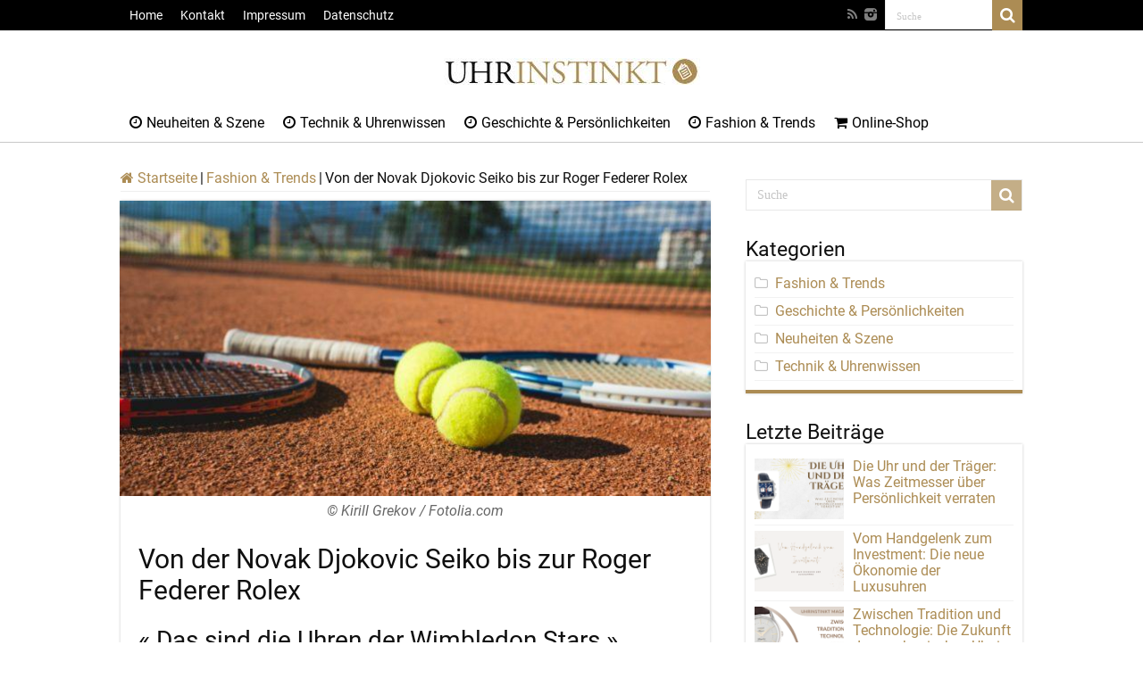

--- FILE ---
content_type: text/html; charset=UTF-8
request_url: https://www.uhrinstinkt.de/magazin/uhren-der-wimbledon-stars/
body_size: 20734
content:
<!DOCTYPE html>
<html lang="de" prefix="og: http://ogp.me/ns#">
<head>
<meta charset="UTF-8" />
<link rel="profile" href="https://gmpg.org/xfn/11" />
<link rel="pingback" href="https://www.uhrinstinkt.de/magazin/xmlrpc.php" />
<meta property="og:title" content="Von der Novak Djokovic Seiko bis zur Roger Federer Rolex - Uhrinstinkt Magazin"/>
<meta property="og:type" content="article"/>
<meta property="og:description" content="« Das sind die Uhren der Wimbledon Stars » Welche Uhren Tennisstars tragen, ist eine Frage, die nich"/>
<meta property="og:url" content="https://www.uhrinstinkt.de/magazin/uhren-der-wimbledon-stars/"/>
<meta property="og:site_name" content="Uhrinstinkt Magazin"/>
<meta property="og:image" content="https://www.uhrinstinkt.de/magazin/wp-content/uploads/2017/08/Von-der-Novak-Djokovic-Seiko-bis-zur-Roger-Federer-Rolex-660x330.jpg" />
<meta name='robots' content='index, follow, max-image-preview:large, max-snippet:-1, max-video-preview:-1' />
<style>img:is([sizes="auto" i], [sizes^="auto," i]) { contain-intrinsic-size: 3000px 1500px }</style>
<!-- This site is optimized with the Yoast SEO plugin v22.5 - https://yoast.com/wordpress/plugins/seo/ -->
<title>Von der Novak Djokovic Seiko bis zur Roger Federer Rolex - Uhrinstinkt Magazin</title>
<meta name="description" content="Das sind die Uhren der Wimbledon Stars! – Uhrinstinkt präsentiert Marken und Tennisspieler: Seiko ✔ Rolex ✔ Longines ✔ Tag Heuer ✔ Rado ✔" />
<link rel="canonical" href="https://www.uhrinstinkt.de/magazin/uhren-der-wimbledon-stars/" />
<meta property="og:locale" content="de_DE" />
<meta property="og:type" content="article" />
<meta property="og:title" content="Von der Novak Djokovic Seiko bis zur Roger Federer Rolex - Uhrinstinkt Magazin" />
<meta property="og:description" content="Das sind die Uhren der Wimbledon Stars! – Uhrinstinkt präsentiert Marken und Tennisspieler: Seiko ✔ Rolex ✔ Longines ✔ Tag Heuer ✔ Rado ✔" />
<meta property="og:url" content="https://www.uhrinstinkt.de/magazin/uhren-der-wimbledon-stars/" />
<meta property="og:site_name" content="Uhrinstinkt Magazin" />
<meta property="article:publisher" content="https://www.facebook.com/uhrinstinkt.de" />
<meta property="article:published_time" content="2017-08-21T07:00:02+00:00" />
<meta property="article:modified_time" content="2021-04-15T14:00:41+00:00" />
<meta property="og:image" content="https://www.uhrinstinkt.de/magazin/wp-content/uploads/2017/08/Von-der-Novak-Djokovic-Seiko-bis-zur-Roger-Federer-Rolex.jpg" />
<meta property="og:image:width" content="800" />
<meta property="og:image:height" content="533" />
<meta property="og:image:type" content="image/jpeg" />
<meta name="author" content="Admin" />
<meta name="twitter:card" content="summary_large_image" />
<meta name="twitter:creator" content="@uhrinstinkt" />
<meta name="twitter:site" content="@uhrinstinkt" />
<meta name="twitter:label1" content="Verfasst von" />
<meta name="twitter:data1" content="Admin" />
<meta name="twitter:label2" content="Geschätzte Lesezeit" />
<meta name="twitter:data2" content="7 Minuten" />
<script type="application/ld+json" class="yoast-schema-graph">{"@context":"https://schema.org","@graph":[{"@type":"Article","@id":"https://www.uhrinstinkt.de/magazin/uhren-der-wimbledon-stars/#article","isPartOf":{"@id":"https://www.uhrinstinkt.de/magazin/uhren-der-wimbledon-stars/"},"author":{"name":"Admin","@id":"https://www.uhrinstinkt.de/magazin/#/schema/person/960ff76add8c05a574d3c3a6800c6965"},"headline":"Von der Novak Djokovic Seiko bis zur Roger Federer Rolex","datePublished":"2017-08-21T07:00:02+00:00","dateModified":"2021-04-15T14:00:41+00:00","mainEntityOfPage":{"@id":"https://www.uhrinstinkt.de/magazin/uhren-der-wimbledon-stars/"},"wordCount":1362,"publisher":{"@id":"https://www.uhrinstinkt.de/magazin/#organization"},"image":{"@id":"https://www.uhrinstinkt.de/magazin/uhren-der-wimbledon-stars/#primaryimage"},"thumbnailUrl":"https://www.uhrinstinkt.de/magazin/wp-content/uploads/2017/08/Von-der-Novak-Djokovic-Seiko-bis-zur-Roger-Federer-Rolex.jpg","keywords":["Andre Agassi","Andy Murray","Björn Borg","Damenuhren","Herrenuhren","Kei Nishikori","Longines","Luxusuhren","Maria Sharapova","Novak Djokovic","Rado","Roger Federer","Rolex","Seiko","Tag Heuer","Tennis","Wimbledon"],"articleSection":["Fashion &amp; Trends"],"inLanguage":"de"},{"@type":"WebPage","@id":"https://www.uhrinstinkt.de/magazin/uhren-der-wimbledon-stars/","url":"https://www.uhrinstinkt.de/magazin/uhren-der-wimbledon-stars/","name":"Von der Novak Djokovic Seiko bis zur Roger Federer Rolex - Uhrinstinkt Magazin","isPartOf":{"@id":"https://www.uhrinstinkt.de/magazin/#website"},"primaryImageOfPage":{"@id":"https://www.uhrinstinkt.de/magazin/uhren-der-wimbledon-stars/#primaryimage"},"image":{"@id":"https://www.uhrinstinkt.de/magazin/uhren-der-wimbledon-stars/#primaryimage"},"thumbnailUrl":"https://www.uhrinstinkt.de/magazin/wp-content/uploads/2017/08/Von-der-Novak-Djokovic-Seiko-bis-zur-Roger-Federer-Rolex.jpg","datePublished":"2017-08-21T07:00:02+00:00","dateModified":"2021-04-15T14:00:41+00:00","description":"Das sind die Uhren der Wimbledon Stars! – Uhrinstinkt präsentiert Marken und Tennisspieler: Seiko ✔ Rolex ✔ Longines ✔ Tag Heuer ✔ Rado ✔","breadcrumb":{"@id":"https://www.uhrinstinkt.de/magazin/uhren-der-wimbledon-stars/#breadcrumb"},"inLanguage":"de","potentialAction":[{"@type":"ReadAction","target":["https://www.uhrinstinkt.de/magazin/uhren-der-wimbledon-stars/"]}]},{"@type":"ImageObject","inLanguage":"de","@id":"https://www.uhrinstinkt.de/magazin/uhren-der-wimbledon-stars/#primaryimage","url":"https://www.uhrinstinkt.de/magazin/wp-content/uploads/2017/08/Von-der-Novak-Djokovic-Seiko-bis-zur-Roger-Federer-Rolex.jpg","contentUrl":"https://www.uhrinstinkt.de/magazin/wp-content/uploads/2017/08/Von-der-Novak-Djokovic-Seiko-bis-zur-Roger-Federer-Rolex.jpg","width":800,"height":533,"caption":"© Kirill Grekov / Fotolia.com"},{"@type":"BreadcrumbList","@id":"https://www.uhrinstinkt.de/magazin/uhren-der-wimbledon-stars/#breadcrumb","itemListElement":[{"@type":"ListItem","position":1,"name":"Home","item":"https://www.uhrinstinkt.de/magazin/"},{"@type":"ListItem","position":2,"name":"Von der Novak Djokovic Seiko bis zur Roger Federer Rolex"}]},{"@type":"WebSite","@id":"https://www.uhrinstinkt.de/magazin/#website","url":"https://www.uhrinstinkt.de/magazin/","name":"Uhrinstinkt Magazin","description":"","publisher":{"@id":"https://www.uhrinstinkt.de/magazin/#organization"},"potentialAction":[{"@type":"SearchAction","target":{"@type":"EntryPoint","urlTemplate":"https://www.uhrinstinkt.de/magazin/?s={search_term_string}"},"query-input":"required name=search_term_string"}],"inLanguage":"de"},{"@type":"Organization","@id":"https://www.uhrinstinkt.de/magazin/#organization","name":"Prestige Luxusuhren GmbH","url":"https://www.uhrinstinkt.de/magazin/","logo":{"@type":"ImageObject","inLanguage":"de","@id":"https://www.uhrinstinkt.de/magazin/#/schema/logo/image/","url":"https://www.uhrinstinkt.de/magazin/wp-content/uploads/2019/05/logo-final-rev.png","contentUrl":"https://www.uhrinstinkt.de/magazin/wp-content/uploads/2019/05/logo-final-rev.png","width":250,"height":50,"caption":"Prestige Luxusuhren GmbH"},"image":{"@id":"https://www.uhrinstinkt.de/magazin/#/schema/logo/image/"},"sameAs":["https://www.facebook.com/uhrinstinkt.de","https://x.com/uhrinstinkt","http://www.instagram.com/uhrinstinkt/","http://www.youtube.com/user/uhrinstinkt"]},{"@type":"Person","@id":"https://www.uhrinstinkt.de/magazin/#/schema/person/960ff76add8c05a574d3c3a6800c6965","name":"Admin","image":{"@type":"ImageObject","inLanguage":"de","@id":"https://www.uhrinstinkt.de/magazin/#/schema/person/image/","url":"https://secure.gravatar.com/avatar/a3449097ee9ad77b44f6829fd27ae4c26aee898e18298af72c8ad7de714c38ec?s=96&d=mm&r=g","contentUrl":"https://secure.gravatar.com/avatar/a3449097ee9ad77b44f6829fd27ae4c26aee898e18298af72c8ad7de714c38ec?s=96&d=mm&r=g","caption":"Admin"}}]}</script>
<!-- / Yoast SEO plugin. -->
<link rel='dns-prefetch' href='//www.uhrinstinkt.de' />
<link rel="alternate" type="application/rss+xml" title="Uhrinstinkt Magazin &raquo; Feed" href="https://www.uhrinstinkt.de/magazin/feed/" />
<link rel="alternate" type="application/rss+xml" title="Uhrinstinkt Magazin &raquo; Kommentar-Feed" href="https://www.uhrinstinkt.de/magazin/comments/feed/" />
<link rel="alternate" type="application/rss+xml" title="Uhrinstinkt Magazin &raquo; Von der Novak Djokovic Seiko bis zur Roger Federer Rolex-Kommentar-Feed" href="https://www.uhrinstinkt.de/magazin/uhren-der-wimbledon-stars/feed/" />
<!-- <link rel='stylesheet' id='taqyeem-style-css' href='https://www.uhrinstinkt.de/magazin/wp-content/plugins/taqyeem/style.css' type='text/css' media='all' /> -->
<!-- <link rel='stylesheet' id='wp-block-library-css' href='https://www.uhrinstinkt.de/magazin/wp-includes/css/dist/block-library/style.min.css' type='text/css' media='all' /> -->
<link rel="stylesheet" type="text/css" href="//www.uhrinstinkt.de/magazin/wp-content/cache/wpfc-minified/2z633m48/fre2j.css" media="all"/>
<style id='classic-theme-styles-inline-css' type='text/css'>
/*! This file is auto-generated */
.wp-block-button__link{color:#fff;background-color:#32373c;border-radius:9999px;box-shadow:none;text-decoration:none;padding:calc(.667em + 2px) calc(1.333em + 2px);font-size:1.125em}.wp-block-file__button{background:#32373c;color:#fff;text-decoration:none}
</style>
<style id='global-styles-inline-css' type='text/css'>
:root{--wp--preset--aspect-ratio--square: 1;--wp--preset--aspect-ratio--4-3: 4/3;--wp--preset--aspect-ratio--3-4: 3/4;--wp--preset--aspect-ratio--3-2: 3/2;--wp--preset--aspect-ratio--2-3: 2/3;--wp--preset--aspect-ratio--16-9: 16/9;--wp--preset--aspect-ratio--9-16: 9/16;--wp--preset--color--black: #000000;--wp--preset--color--cyan-bluish-gray: #abb8c3;--wp--preset--color--white: #ffffff;--wp--preset--color--pale-pink: #f78da7;--wp--preset--color--vivid-red: #cf2e2e;--wp--preset--color--luminous-vivid-orange: #ff6900;--wp--preset--color--luminous-vivid-amber: #fcb900;--wp--preset--color--light-green-cyan: #7bdcb5;--wp--preset--color--vivid-green-cyan: #00d084;--wp--preset--color--pale-cyan-blue: #8ed1fc;--wp--preset--color--vivid-cyan-blue: #0693e3;--wp--preset--color--vivid-purple: #9b51e0;--wp--preset--gradient--vivid-cyan-blue-to-vivid-purple: linear-gradient(135deg,rgba(6,147,227,1) 0%,rgb(155,81,224) 100%);--wp--preset--gradient--light-green-cyan-to-vivid-green-cyan: linear-gradient(135deg,rgb(122,220,180) 0%,rgb(0,208,130) 100%);--wp--preset--gradient--luminous-vivid-amber-to-luminous-vivid-orange: linear-gradient(135deg,rgba(252,185,0,1) 0%,rgba(255,105,0,1) 100%);--wp--preset--gradient--luminous-vivid-orange-to-vivid-red: linear-gradient(135deg,rgba(255,105,0,1) 0%,rgb(207,46,46) 100%);--wp--preset--gradient--very-light-gray-to-cyan-bluish-gray: linear-gradient(135deg,rgb(238,238,238) 0%,rgb(169,184,195) 100%);--wp--preset--gradient--cool-to-warm-spectrum: linear-gradient(135deg,rgb(74,234,220) 0%,rgb(151,120,209) 20%,rgb(207,42,186) 40%,rgb(238,44,130) 60%,rgb(251,105,98) 80%,rgb(254,248,76) 100%);--wp--preset--gradient--blush-light-purple: linear-gradient(135deg,rgb(255,206,236) 0%,rgb(152,150,240) 100%);--wp--preset--gradient--blush-bordeaux: linear-gradient(135deg,rgb(254,205,165) 0%,rgb(254,45,45) 50%,rgb(107,0,62) 100%);--wp--preset--gradient--luminous-dusk: linear-gradient(135deg,rgb(255,203,112) 0%,rgb(199,81,192) 50%,rgb(65,88,208) 100%);--wp--preset--gradient--pale-ocean: linear-gradient(135deg,rgb(255,245,203) 0%,rgb(182,227,212) 50%,rgb(51,167,181) 100%);--wp--preset--gradient--electric-grass: linear-gradient(135deg,rgb(202,248,128) 0%,rgb(113,206,126) 100%);--wp--preset--gradient--midnight: linear-gradient(135deg,rgb(2,3,129) 0%,rgb(40,116,252) 100%);--wp--preset--font-size--small: 13px;--wp--preset--font-size--medium: 20px;--wp--preset--font-size--large: 36px;--wp--preset--font-size--x-large: 42px;--wp--preset--spacing--20: 0.44rem;--wp--preset--spacing--30: 0.67rem;--wp--preset--spacing--40: 1rem;--wp--preset--spacing--50: 1.5rem;--wp--preset--spacing--60: 2.25rem;--wp--preset--spacing--70: 3.38rem;--wp--preset--spacing--80: 5.06rem;--wp--preset--shadow--natural: 6px 6px 9px rgba(0, 0, 0, 0.2);--wp--preset--shadow--deep: 12px 12px 50px rgba(0, 0, 0, 0.4);--wp--preset--shadow--sharp: 6px 6px 0px rgba(0, 0, 0, 0.2);--wp--preset--shadow--outlined: 6px 6px 0px -3px rgba(255, 255, 255, 1), 6px 6px rgba(0, 0, 0, 1);--wp--preset--shadow--crisp: 6px 6px 0px rgba(0, 0, 0, 1);}:where(.is-layout-flex){gap: 0.5em;}:where(.is-layout-grid){gap: 0.5em;}body .is-layout-flex{display: flex;}.is-layout-flex{flex-wrap: wrap;align-items: center;}.is-layout-flex > :is(*, div){margin: 0;}body .is-layout-grid{display: grid;}.is-layout-grid > :is(*, div){margin: 0;}:where(.wp-block-columns.is-layout-flex){gap: 2em;}:where(.wp-block-columns.is-layout-grid){gap: 2em;}:where(.wp-block-post-template.is-layout-flex){gap: 1.25em;}:where(.wp-block-post-template.is-layout-grid){gap: 1.25em;}.has-black-color{color: var(--wp--preset--color--black) !important;}.has-cyan-bluish-gray-color{color: var(--wp--preset--color--cyan-bluish-gray) !important;}.has-white-color{color: var(--wp--preset--color--white) !important;}.has-pale-pink-color{color: var(--wp--preset--color--pale-pink) !important;}.has-vivid-red-color{color: var(--wp--preset--color--vivid-red) !important;}.has-luminous-vivid-orange-color{color: var(--wp--preset--color--luminous-vivid-orange) !important;}.has-luminous-vivid-amber-color{color: var(--wp--preset--color--luminous-vivid-amber) !important;}.has-light-green-cyan-color{color: var(--wp--preset--color--light-green-cyan) !important;}.has-vivid-green-cyan-color{color: var(--wp--preset--color--vivid-green-cyan) !important;}.has-pale-cyan-blue-color{color: var(--wp--preset--color--pale-cyan-blue) !important;}.has-vivid-cyan-blue-color{color: var(--wp--preset--color--vivid-cyan-blue) !important;}.has-vivid-purple-color{color: var(--wp--preset--color--vivid-purple) !important;}.has-black-background-color{background-color: var(--wp--preset--color--black) !important;}.has-cyan-bluish-gray-background-color{background-color: var(--wp--preset--color--cyan-bluish-gray) !important;}.has-white-background-color{background-color: var(--wp--preset--color--white) !important;}.has-pale-pink-background-color{background-color: var(--wp--preset--color--pale-pink) !important;}.has-vivid-red-background-color{background-color: var(--wp--preset--color--vivid-red) !important;}.has-luminous-vivid-orange-background-color{background-color: var(--wp--preset--color--luminous-vivid-orange) !important;}.has-luminous-vivid-amber-background-color{background-color: var(--wp--preset--color--luminous-vivid-amber) !important;}.has-light-green-cyan-background-color{background-color: var(--wp--preset--color--light-green-cyan) !important;}.has-vivid-green-cyan-background-color{background-color: var(--wp--preset--color--vivid-green-cyan) !important;}.has-pale-cyan-blue-background-color{background-color: var(--wp--preset--color--pale-cyan-blue) !important;}.has-vivid-cyan-blue-background-color{background-color: var(--wp--preset--color--vivid-cyan-blue) !important;}.has-vivid-purple-background-color{background-color: var(--wp--preset--color--vivid-purple) !important;}.has-black-border-color{border-color: var(--wp--preset--color--black) !important;}.has-cyan-bluish-gray-border-color{border-color: var(--wp--preset--color--cyan-bluish-gray) !important;}.has-white-border-color{border-color: var(--wp--preset--color--white) !important;}.has-pale-pink-border-color{border-color: var(--wp--preset--color--pale-pink) !important;}.has-vivid-red-border-color{border-color: var(--wp--preset--color--vivid-red) !important;}.has-luminous-vivid-orange-border-color{border-color: var(--wp--preset--color--luminous-vivid-orange) !important;}.has-luminous-vivid-amber-border-color{border-color: var(--wp--preset--color--luminous-vivid-amber) !important;}.has-light-green-cyan-border-color{border-color: var(--wp--preset--color--light-green-cyan) !important;}.has-vivid-green-cyan-border-color{border-color: var(--wp--preset--color--vivid-green-cyan) !important;}.has-pale-cyan-blue-border-color{border-color: var(--wp--preset--color--pale-cyan-blue) !important;}.has-vivid-cyan-blue-border-color{border-color: var(--wp--preset--color--vivid-cyan-blue) !important;}.has-vivid-purple-border-color{border-color: var(--wp--preset--color--vivid-purple) !important;}.has-vivid-cyan-blue-to-vivid-purple-gradient-background{background: var(--wp--preset--gradient--vivid-cyan-blue-to-vivid-purple) !important;}.has-light-green-cyan-to-vivid-green-cyan-gradient-background{background: var(--wp--preset--gradient--light-green-cyan-to-vivid-green-cyan) !important;}.has-luminous-vivid-amber-to-luminous-vivid-orange-gradient-background{background: var(--wp--preset--gradient--luminous-vivid-amber-to-luminous-vivid-orange) !important;}.has-luminous-vivid-orange-to-vivid-red-gradient-background{background: var(--wp--preset--gradient--luminous-vivid-orange-to-vivid-red) !important;}.has-very-light-gray-to-cyan-bluish-gray-gradient-background{background: var(--wp--preset--gradient--very-light-gray-to-cyan-bluish-gray) !important;}.has-cool-to-warm-spectrum-gradient-background{background: var(--wp--preset--gradient--cool-to-warm-spectrum) !important;}.has-blush-light-purple-gradient-background{background: var(--wp--preset--gradient--blush-light-purple) !important;}.has-blush-bordeaux-gradient-background{background: var(--wp--preset--gradient--blush-bordeaux) !important;}.has-luminous-dusk-gradient-background{background: var(--wp--preset--gradient--luminous-dusk) !important;}.has-pale-ocean-gradient-background{background: var(--wp--preset--gradient--pale-ocean) !important;}.has-electric-grass-gradient-background{background: var(--wp--preset--gradient--electric-grass) !important;}.has-midnight-gradient-background{background: var(--wp--preset--gradient--midnight) !important;}.has-small-font-size{font-size: var(--wp--preset--font-size--small) !important;}.has-medium-font-size{font-size: var(--wp--preset--font-size--medium) !important;}.has-large-font-size{font-size: var(--wp--preset--font-size--large) !important;}.has-x-large-font-size{font-size: var(--wp--preset--font-size--x-large) !important;}
:where(.wp-block-post-template.is-layout-flex){gap: 1.25em;}:where(.wp-block-post-template.is-layout-grid){gap: 1.25em;}
:where(.wp-block-columns.is-layout-flex){gap: 2em;}:where(.wp-block-columns.is-layout-grid){gap: 2em;}
:root :where(.wp-block-pullquote){font-size: 1.5em;line-height: 1.6;}
</style>
<!-- <link rel='stylesheet' id='taqyeem-buttons-style-css' href='https://www.uhrinstinkt.de/magazin/wp-content/plugins/taqyeem-buttons/assets/style.css' type='text/css' media='all' /> -->
<!-- <link rel='stylesheet' id='tie-style-css' href='https://www.uhrinstinkt.de/magazin/wp-content/themes/sahifa/style.css' type='text/css' media='all' /> -->
<!-- <link rel='stylesheet' id='tie-ilightbox-skin-css' href='https://www.uhrinstinkt.de/magazin/wp-content/themes/sahifa/css/ilightbox/dark-skin/skin.css' type='text/css' media='all' /> -->
<!-- <link rel='stylesheet' id='Roboto-css' href='//www.uhrinstinkt.de/magazin/wp-content/uploads/omgf/roboto/roboto.css?ver=1666779732' type='text/css' media='all' /> -->
<!-- <link rel='stylesheet' id='Droid+Sans-css' href='//www.uhrinstinkt.de/magazin/wp-content/uploads/omgf/droidsans/droidsans.css?ver=1666779732' type='text/css' media='all' /> -->
<!-- <link rel='stylesheet' id='borlabs-cookie-css' href='https://www.uhrinstinkt.de/magazin/wp-content/cache/borlabs-cookie/borlabs-cookie_1_de.css' type='text/css' media='all' /> -->
<link rel="stylesheet" type="text/css" href="//www.uhrinstinkt.de/magazin/wp-content/cache/wpfc-minified/1tnblgu/fre2j.css" media="all"/>
<script src='//www.uhrinstinkt.de/magazin/wp-content/cache/wpfc-minified/eieunrys/fre2j.js' type="text/javascript"></script>
<!-- <script type="text/javascript" src="https://www.uhrinstinkt.de/magazin/wp-includes/js/jquery/jquery.min.js" id="jquery-core-js"></script> -->
<!-- <script type="text/javascript" src="https://www.uhrinstinkt.de/magazin/wp-includes/js/jquery/jquery-migrate.min.js" id="jquery-migrate-js"></script> -->
<!-- <script type="text/javascript" src="https://www.uhrinstinkt.de/magazin/wp-content/plugins/taqyeem/js/tie.js" id="taqyeem-main-js"></script> -->
<script type="text/javascript" id="borlabs-cookie-prioritize-js-extra">
/* <![CDATA[ */
var borlabsCookiePrioritized = {"domain":"www.uhrinstinkt.de","path":"\/magazin","version":"2","bots":"1","optInJS":{"marketing":{"google-analytics-vier":"PHNjcmlwdCBhc3luYyBzcmM9Imh0dHBzOi8vd3d3Lmdvb2dsZXRhZ21hbmFnZXIuY29tL2d0YWcvanM\/[base64]"}}};
/* ]]> */
</script>
<script src='//www.uhrinstinkt.de/magazin/wp-content/cache/wpfc-minified/r7byvbq/fre2j.js' type="text/javascript"></script>
<!-- <script type="text/javascript" src="https://www.uhrinstinkt.de/magazin/wp-content/plugins/borlabs-cookie/assets/javascript/borlabs-cookie-prioritize.min.js" id="borlabs-cookie-prioritize-js"></script> -->
<link rel="https://api.w.org/" href="https://www.uhrinstinkt.de/magazin/wp-json/" /><link rel="alternate" title="JSON" type="application/json" href="https://www.uhrinstinkt.de/magazin/wp-json/wp/v2/posts/7949" /><link rel="EditURI" type="application/rsd+xml" title="RSD" href="https://www.uhrinstinkt.de/magazin/xmlrpc.php?rsd" />
<meta name="generator" content="WordPress 6.8.3" />
<link rel='shortlink' href='https://www.uhrinstinkt.de/magazin/?p=7949' />
<link rel="alternate" title="oEmbed (JSON)" type="application/json+oembed" href="https://www.uhrinstinkt.de/magazin/wp-json/oembed/1.0/embed?url=https%3A%2F%2Fwww.uhrinstinkt.de%2Fmagazin%2Fuhren-der-wimbledon-stars%2F" />
<link rel="alternate" title="oEmbed (XML)" type="text/xml+oembed" href="https://www.uhrinstinkt.de/magazin/wp-json/oembed/1.0/embed?url=https%3A%2F%2Fwww.uhrinstinkt.de%2Fmagazin%2Fuhren-der-wimbledon-stars%2F&#038;format=xml" />
<script type='text/javascript'>
/* <![CDATA[ */
var taqyeem = {"ajaxurl":"https://www.uhrinstinkt.de/magazin/wp-admin/admin-ajax.php" , "your_rating":"Your Rating:"};
/* ]]> */
</script>
<style type="text/css" media="screen"> 
</style> 
<link rel="shortcut icon" href="https://www.uhrinstinkt.de/magazin/wp-content/uploads/2017/09/favicon.png" title="Favicon" />	
<!--[if IE]>
<script type="text/javascript">jQuery(document).ready(function (){ jQuery(".menu-item").has("ul").children("a").attr("aria-haspopup", "true");});</script>
<![endif]-->	
<!--[if lt IE 9]>
<script src="https://www.uhrinstinkt.de/magazin/wp-content/themes/sahifa/js/html5.js"></script>
<script src="https://www.uhrinstinkt.de/magazin/wp-content/themes/sahifa/js/selectivizr-min.js"></script>
<![endif]-->
<!--[if IE 9]>
<link rel="stylesheet" type="text/css" media="all" href="https://www.uhrinstinkt.de/magazin/wp-content/themes/sahifa/css/ie9.css" />
<![endif]-->
<!--[if IE 8]>
<link rel="stylesheet" type="text/css" media="all" href="https://www.uhrinstinkt.de/magazin/wp-content/themes/sahifa/css/ie8.css" />
<![endif]-->
<!--[if IE 7]>
<link rel="stylesheet" type="text/css" media="all" href="https://www.uhrinstinkt.de/magazin/wp-content/themes/sahifa/css/ie7.css" />
<![endif]-->
<meta name="viewport" content="width=device-width, initial-scale=1.0" />
<style type="text/css" media="screen"> 
body{
font-family: 'Roboto';
color :#0f0f0f;
font-size : 16px;
}
.logo h1 a, .logo h2 a{
font-family: 'Roboto';
}
.logo span{
font-family: 'Roboto';
}
.top-nav, .top-nav ul li a {
font-family: 'Roboto';
color :#ffffff;
font-size : 14px;
}
#main-nav, #main-nav ul li a{
font-family: 'Roboto';
color :#000000;
font-size : 16px;
}
.breaking-news span.breaking-news-title{
font-family: 'Roboto';
}
.page-title{
font-family: 'Roboto';
color :#0f0f0f;
font-size : 28px;
}
.post-title{
font-family: 'Roboto';
color :#0f0f0f;
font-size : 30px;
}
h2.post-box-title, h2.post-box-title a{
font-family: 'Roboto';
color :#0f0f0f;
font-size : 24px;
}
h3.post-box-title, h3.post-box-title a{
font-family: 'Roboto';
color :#0f0f0f;
font-size : 22px;
}
p.post-meta, p.post-meta a{
font-family: 'Roboto';
}
body.single .entry, body.page .entry{
font-family: 'Roboto';
color :#0f0f0f;
font-size : 16px;
}
blockquote p{
font-family: 'Roboto';
}
.widget-top h4, .widget-top h4 a{
font-family: 'Roboto';
color :#0f0f0f;
font-size : 23px;
}
.footer-widget-top h4, .footer-widget-top h4 a{
font-family: 'Roboto';
}
#featured-posts .featured-title h2 a{
font-family: 'Roboto';
color :#ffffff;
font-size : 26px;
}
.ei-title h2, .slider-caption h2 a, .content .slider-caption h2 a, .slider-caption h2, .content .slider-caption h2, .content .ei-title h2{
font-family: 'Roboto';
color :#ffffff;
font-size : 28px;
}
.cat-box-title h2, .cat-box-title h2 a, .block-head h3, #respond h3, #comments-title, h2.review-box-header, .woocommerce-tabs .entry-content h2, .woocommerce .related.products h2, .entry .woocommerce h2, .woocommerce-billing-fields h3, .woocommerce-shipping-fields h3, #order_review_heading, #bbpress-forums fieldset.bbp-form legend, #buddypress .item-body h4, #buddypress #item-body h4{
font-family: 'Roboto';
color :#0f0f0f;
font-size : 26px;
}
::-moz-selection { background: #ac8c54;}
::selection { background: #ac8c54; }
#main-nav,
.cat-box-content,
#sidebar .widget-container,
.post-listing,
#commentform {
border-bottom-color: #ac8c54;
}
.search-block .search-button,
#topcontrol,
#main-nav ul li.current-menu-item a,
#main-nav ul li.current-menu-item a:hover,
#main-nav ul li.current_page_parent a,
#main-nav ul li.current_page_parent a:hover,
#main-nav ul li.current-menu-parent a,
#main-nav ul li.current-menu-parent a:hover,
#main-nav ul li.current-page-ancestor a,
#main-nav ul li.current-page-ancestor a:hover,
.pagination span.current,
.share-post span.share-text,
.flex-control-paging li a.flex-active,
.ei-slider-thumbs li.ei-slider-element,
.review-percentage .review-item span span,
.review-final-score,
.button,
a.button,
a.more-link,
#main-content input[type="submit"],
.form-submit #submit,
#login-form .login-button,
.widget-feedburner .feedburner-subscribe,
input[type="submit"],
#buddypress button,
#buddypress a.button,
#buddypress input[type=submit],
#buddypress input[type=reset],
#buddypress ul.button-nav li a,
#buddypress div.generic-button a,
#buddypress .comment-reply-link,
#buddypress div.item-list-tabs ul li a span,
#buddypress div.item-list-tabs ul li.selected a,
#buddypress div.item-list-tabs ul li.current a,
#buddypress #members-directory-form div.item-list-tabs ul li.selected span,
#members-list-options a.selected,
#groups-list-options a.selected,
body.dark-skin #buddypress div.item-list-tabs ul li a span,
body.dark-skin #buddypress div.item-list-tabs ul li.selected a,
body.dark-skin #buddypress div.item-list-tabs ul li.current a,
body.dark-skin #members-list-options a.selected,
body.dark-skin #groups-list-options a.selected,
.search-block-large .search-button,
#featured-posts .flex-next:hover,
#featured-posts .flex-prev:hover,
a.tie-cart span.shooping-count,
.woocommerce span.onsale,
.woocommerce-page span.onsale ,
.woocommerce .widget_price_filter .ui-slider .ui-slider-handle,
.woocommerce-page .widget_price_filter .ui-slider .ui-slider-handle,
#check-also-close,
a.post-slideshow-next,
a.post-slideshow-prev,
.widget_price_filter .ui-slider .ui-slider-handle,
.quantity .minus:hover,
.quantity .plus:hover,
.mejs-container .mejs-controls .mejs-time-rail .mejs-time-current,
#reading-position-indicator  {
background-color:#ac8c54;
}
::-webkit-scrollbar-thumb{
background-color:#ac8c54 !important;
}
#theme-footer,
#theme-header,
.top-nav ul li.current-menu-item:before,
#main-nav .menu-sub-content ,
#main-nav ul ul,
#check-also-box { 
border-top-color: #ac8c54;
}
.search-block:after {
border-right-color:#ac8c54;
}
body.rtl .search-block:after {
border-left-color:#ac8c54;
}
#main-nav ul > li.menu-item-has-children:hover > a:after,
#main-nav ul > li.mega-menu:hover > a:after {
border-color:transparent transparent #ac8c54;
}
.widget.timeline-posts li a:hover,
.widget.timeline-posts li a:hover span.tie-date {
color: #ac8c54;
}
.widget.timeline-posts li a:hover span.tie-date:before {
background: #ac8c54;
border-color: #ac8c54;
}
#order_review,
#order_review_heading {
border-color: #ac8c54;
}
.background-cover{ 
background-color:#ffffff !important;
background-image : url('') !important;
filter: progid:DXImageTransform.Microsoft.AlphaImageLoader(src='',sizingMethod='scale') !important;
-ms-filter: "progid:DXImageTransform.Microsoft.AlphaImageLoader(src='',sizingMethod='scale')" !important;
}
a {
color: #ac8c54;
text-decoration: none;
}
a:hover {
color: #ac8c54;
text-decoration: none;
}
body.single .post .entry a, body.page .post .entry a {
color: #ac8c54;
text-decoration: underline;
}
body.single .post .entry a:hover, body.page .post .entry a:hover {
color: #ac8c54;
text-decoration: underline;
}
.top-nav ul li a:hover, .top-nav ul li:hover > a, .top-nav ul :hover > a , .top-nav ul li.current-menu-item a {
color: #ffffff;
}
#main-nav ul li a:hover, #main-nav ul li:hover > a, #main-nav ul :hover > a , #main-nav  ul ul li:hover > a, #main-nav  ul ul :hover > a {
color: #000000;
}
#main-nav ul li a, #main-nav ul ul a, #main-nav ul.sub-menu a, #main-nav ul li.current_page_parent ul a, #main-nav ul li.current-menu-item ul a, #main-nav ul li.current-menu-parent ul a, #main-nav ul li.current-page-ancestor ul a {
color: #000000;
}
#main-nav ul li.current-menu-item a, #main-nav ul li.current_page_parent a {
color: #000000;
}
.top-nav ul li a , .top-nav ul ul a {
color: #ffffff;
}
.top-nav, .top-nav ul ul {
background-color:#000000 !important; 
}
#theme-header {
background-color:#ffffff !important; 
}
#theme-footer {
background-color:#000000 !important; 
}
.cat-box-content, #sidebar .widget-container, .post-listing, .column2 li.first-news, .wide-box li.first-news, #commentform  {
background-color:#ffffff !important; 
}
#main-nav {
background: #ffffff;	
box-shadow: inset -1px -5px 0px -1px #ffffff;	
}
#main-nav ul ul, #main-nav ul li.mega-menu .mega-menu-block { background-color:#ffffff !important;}
#main-nav ul li {
border-color: #ffffff;
}
#main-nav ul ul li, #main-nav ul ul li:first-child {
border-top-color: #ffffff;
}
#main-nav ul li .mega-menu-block ul.sub-menu {
border-bottom-color: #ffffff;
}
#main-nav ul li a {
border-left-color: #ffffff;
}
#main-nav ul ul li, #main-nav ul ul li:first-child {
border-bottom-color: #ffffff;
}
#wrapper, #wrapper.wide-layout, #wrapper.boxed-all { background:#ffffff     ;}
</style> 
<style type="text/css">.broken_link, a.broken_link {
text-decoration: line-through;
}</style></head>
<body id="top" class="wp-singular post-template-default single single-post postid-7949 single-format-standard wp-theme-sahifa lazy-enabled">
<div class="wrapper-outer">
<div class="background-cover"></div>
<aside id="slide-out">
<div class="search-mobile">
<form method="get" id="searchform-mobile" action="https://www.uhrinstinkt.de/magazin/">
<button class="search-button" type="submit" value="Suche"><i class="fa fa-search"></i></button>	
<input type="text" id="s-mobile" name="s" title="Suche" value="Suche" onfocus="if (this.value == 'Suche') {this.value = '';}" onblur="if (this.value == '') {this.value = 'Suche';}"  />
</form>
</div><!-- .search-mobile /-->
<div id="mobile-menu" ></div>
</aside><!-- #slide-out /-->
<div id="wrapper" class="wide-layout">
<div class="inner-wrapper">
<header id="theme-header" class="theme-header center-logo">
<div id="top-nav" class="top-nav">
<div class="container">
<div class="top-menu"><ul id="menu-top-menu" class="menu"><li id="menu-item-39" class="menu-item menu-item-type-post_type menu-item-object-page menu-item-home menu-item-39"><a href="https://www.uhrinstinkt.de/magazin/">Home</a></li>
<li id="menu-item-40" class="menu-item menu-item-type-custom menu-item-object-custom menu-item-40"><a href="https://www.uhrinstinkt.de/kontaktformular">Kontakt</a></li>
<li id="menu-item-41" class="menu-item menu-item-type-custom menu-item-object-custom menu-item-41"><a href="https://www.uhrinstinkt.de/impressum">Impressum</a></li>
<li id="menu-item-11439" class="menu-item menu-item-type-custom menu-item-object-custom menu-item-11439"><a href="https://www.uhrinstinkt.de/datenschutz">Datenschutz</a></li>
</ul></div>
<div class="search-block">
<form method="get" id="searchform-header" action="https://www.uhrinstinkt.de/magazin/">
<button class="search-button" type="submit" value="Suche"><i class="fa fa-search"></i></button>	
<input class="search-live" type="text" id="s-header" name="s" title="Suche" value="Suche" onfocus="if (this.value == 'Suche') {this.value = '';}" onblur="if (this.value == '') {this.value = 'Suche';}"  />
</form>
</div><!-- .search-block /-->
<div class="social-icons">
<a class="ttip-none" title="Rss" href="https://www.uhrinstinkt.de/magazin/feed/" target="_blank"><i class="fa fa-rss"></i></a><a class="ttip-none" title="instagram" href="https://www.instagram.com/uhrinstinkt/" target="_blank"><i class="tieicon-instagram"></i></a>		
</div>
</div><!-- .container /-->
</div><!-- .top-menu /-->
<div class="header-content">
<a id="slide-out-open" class="slide-out-open" href="#"><span></span></a>
<div class="logo">
<h2>								<a title="Uhrinstinkt Magazin" href="https://www.uhrinstinkt.de/magazin/">
<img src="https://www.uhrinstinkt.de/magazin/wp-content/uploads/2019/10/uhrinstinkt-logo-final.jpg" alt="Uhrinstinkt Magazin"  /><strong>Uhrinstinkt Magazin </strong>
</a>
</h2>			</div><!-- .logo /-->
<div class="clear"></div>
</div>	
<nav id="main-nav" class="fixed-enabled">
<div class="container">
<div class="main-menu"><ul id="menu-main-menu" class="menu"><li id="menu-item-21" class="menu-item menu-item-type-taxonomy menu-item-object-category menu-item-21"><a href="https://www.uhrinstinkt.de/magazin/neuheiten-szene/"><i class="fa fa-clock-o"></i>Neuheiten &#038; Szene</a></li>
<li id="menu-item-52" class="menu-item menu-item-type-taxonomy menu-item-object-category menu-item-52"><a href="https://www.uhrinstinkt.de/magazin/technik-uhrenwissen/"><i class="fa fa-clock-o"></i>Technik &#038; Uhrenwissen</a></li>
<li id="menu-item-20" class="menu-item menu-item-type-taxonomy menu-item-object-category menu-item-20"><a href="https://www.uhrinstinkt.de/magazin/geschichte-persoenlichkeiten/"><i class="fa fa-clock-o"></i>Geschichte &#038; Persönlichkeiten</a></li>
<li id="menu-item-59" class="menu-item menu-item-type-taxonomy menu-item-object-category current-post-ancestor current-menu-parent current-post-parent menu-item-59"><a href="https://www.uhrinstinkt.de/magazin/fashion-trends/"><i class="fa fa-clock-o"></i>Fashion &#038; Trends</a></li>
<li id="menu-item-23" class="menu-item menu-item-type-custom menu-item-object-custom menu-item-23"><a href="https://www.uhrinstinkt.de/"><i class="fa fa-shopping-cart"></i>Online-Shop</a></li>
</ul></div>					
</div>
</nav><!-- .main-nav /-->
</header><!-- #header /-->
<div id="main-content" class="container">
<div class="content">
<nav id="crumbs"><a href="https://www.uhrinstinkt.de/magazin/"><span class="fa fa-home" aria-hidden="true"></span> Startseite</a><span class="delimiter">|</span><a href="https://www.uhrinstinkt.de/magazin/fashion-trends/">Fashion &amp; Trends</a><span class="delimiter">|</span><span class="current">Von der Novak Djokovic Seiko bis zur Roger Federer Rolex</span></nav>
<article class="post-listing post-7949 post type-post status-publish format-standard has-post-thumbnail hentry category-fashion-trends tag-andre-agassi tag-andy-murray tag-bjoern-borg tag-damenuhren tag-herrenuhren tag-kei-nishikori tag-longines tag-luxusuhren tag-maria-sharapova tag-novak-djokovic tag-rado tag-roger-federer tag-rolex tag-seiko tag-tag-heuer tag-tennis tag-wimbledon" id="the-post">
<div class="single-post-thumb">
<img width="660" height="330" src="https://www.uhrinstinkt.de/magazin/wp-content/uploads/2017/08/Von-der-Novak-Djokovic-Seiko-bis-zur-Roger-Federer-Rolex-660x330.jpg" class="attachment-slider size-slider wp-post-image" alt="" decoding="async" fetchpriority="high" />		
</div>
<div class="single-post-caption">© Kirill Grekov / Fotolia.com</div> 
<div class="post-inner">
<h1 class="name post-title entry-title" itemprop="itemReviewed" itemscope itemtype="http://schema.org/Thing"><span itemprop="name">Von der Novak Djokovic Seiko bis zur Roger Federer Rolex</span></h1>
<div class="entry">
<h2>« Das sind die Uhren der Wimbledon Stars »</h2>
<p style="text-align: justify;"><strong>Welche Uhren Tennisstars tragen, ist eine Frage, die nicht nur für die Uhrenträger selbst von erheblichem Interesse ist. Denn für einen Uhrenhersteller kann es einen enormen Werbeeffekt haben, wenn sich ein Tennisstar wie Roger Federer oder Novak Djokovic auf dem Platz oder bei anderen Gelegenheiten mit einem seiner Produkte am Handgelenk blicken lässt. In diesem Beitrag werfen wir einen Blick auf einige Uhren von Tennisstars und deren Hersteller.</strong></p>
<h2>Tennis und Uhren: Wie alles begann</h2>
<p style="text-align: justify;">Die großen Erfolge von Tennisstars wie Boris Becker und Steffi Graf lösten ab etwa Mitte der 1980er Jahre einen regelrechten Tennis-Boom in Deutschland aus. Immer mehr Menschen begannen, diesen lange Zeit als relativ elitär geltenden Sport auszuüben und die großen Turniere in den Medien zu verfolgen. Und mit den steigenden Einschaltquoten im Fernsehen boten Übertragungen von Tennisveranstaltungen ein immer attraktiveres Umfeld für die Werbung – insbesondere für hochwertige Produkte wie Luxusuhren.</p>
<figure id="attachment_7977" aria-describedby="caption-attachment-7977" style="width: 600px" class="wp-caption aligncenter"><img decoding="async" class="wp-image-7977 size-full" title="Tennis und Uhren: Wie alles begann" src="https://www.uhrinstinkt.de/magazin/wp-content/uploads/2017/08/Tennis-und-Uhren-Wie-alles-begann.jpg" alt="Tennis und Uhren Wie alles begann" width="600" height="400" srcset="https://www.uhrinstinkt.de/magazin/wp-content/uploads/2017/08/Tennis-und-Uhren-Wie-alles-begann.jpg 600w, https://www.uhrinstinkt.de/magazin/wp-content/uploads/2017/08/Tennis-und-Uhren-Wie-alles-begann-300x200.jpg 300w" sizes="(max-width: 600px) 100vw, 600px" /><figcaption id="caption-attachment-7977" class="wp-caption-text">© fovivafoto / Fotolia.com</figcaption></figure>
<p style="text-align: justify;">Renommierte Luxusuhrenhersteller begannen daraufhin verstärkt, sich bei großen Tennisveranstaltungen zu engagieren und ihre Uhren von Tennisstars bewerben zu lassen. Zu den ersten Spitzenathleten dieses Sports, die – noch vor dem Höhepunkt des großen Tennis-Booms – für eine bekannte Uhrenmarke geworben hatten, zählte Björn Borg.</p>
<p><center><img decoding="async" class="alignnone wp-image-7989 size-full" title="Rolex Day-Date in der Version 118135 mit braunem Zifferblatt" src="https://www.uhrinstinkt.de/magazin/wp-content/uploads/2017/08/Rolex-Day-Date-in-der-Version-118135-mit-braunem-Zifferblatt.jpg" alt="Rolex Day-Date in der Version 118135 mit braunem Zifferblatt" width="257" height="343" srcset="https://www.uhrinstinkt.de/magazin/wp-content/uploads/2017/08/Rolex-Day-Date-in-der-Version-118135-mit-braunem-Zifferblatt.jpg 257w, https://www.uhrinstinkt.de/magazin/wp-content/uploads/2017/08/Rolex-Day-Date-in-der-Version-118135-mit-braunem-Zifferblatt-225x300.jpg 225w" sizes="(max-width: 257px) 100vw, 257px" /> <img loading="lazy" decoding="async" class="alignnone wp-image-7990 size-full" title="Rolex Day-Date in der Version 118135 mit silbernem Zifferblatt" src="https://www.uhrinstinkt.de/magazin/wp-content/uploads/2017/08/Rolex-Day-Date-in-der-Version-118135-mit-silbernem-Zifferblatt.jpg" alt="Rolex Day-Date in der Version 118135 mit silbernem Zifferblatt" width="257" height="343" srcset="https://www.uhrinstinkt.de/magazin/wp-content/uploads/2017/08/Rolex-Day-Date-in-der-Version-118135-mit-silbernem-Zifferblatt.jpg 257w, https://www.uhrinstinkt.de/magazin/wp-content/uploads/2017/08/Rolex-Day-Date-in-der-Version-118135-mit-silbernem-Zifferblatt-225x300.jpg 225w" sizes="auto, (max-width: 257px) 100vw, 257px" /></center></p>
<p style="text-align: justify;">Dieser war ab 1981 für einige Zeit von der heute zur Swatch Group gehörenden Marke Mido als Werbeträger engagiert worden.</p>
<h2>Turnierpartner, Markenbotschafter und Sondermodelle</h2>
<p style="text-align: justify;">Neben dem Engagement von Uhrenherstellern als Turnierpartner und Zeitnehmer sowie der Tätigkeit von Spielern als Markenbotschafter kommt die Tennis-Affinität vieler Luxusuhrenmarken auch darin zum Ausdruck, dass spezielle Sondermodelle lanciert werden, die in der einen oder anderen Form einen Bezug zum Tennissport aufweisen.</p>
<div class="BorlabsCookie _brlbs-cb-youtube"><div class="_brlbs-content-blocker"> <div class="_brlbs-embed _brlbs-video-youtube"> <img class="_brlbs-thumbnail" src="https://www.uhrinstinkt.de/magazin/wp-content/plugins/borlabs-cookie/assets/images/cb-no-thumbnail.png" alt="YouTube"> <div class="_brlbs-caption"> <p>Mit dem Laden des Videos akzeptieren Sie die Datenschutzerklärung von YouTube.<br><a href="https://policies.google.com/privacy" target="_blank" rel="nofollow noopener noreferrer">Mehr erfahren</a></p> <p><a class="_brlbs-btn _brlbs-icon-play-white" href="#" data-borlabs-cookie-unblock role="button">Video laden</a></p> <p><label><input type="checkbox" name="unblockAll" value="1" checked> <small>YouTube immer entsperren</small></label></p> </div> </div> </div><div class="borlabs-hide" data-borlabs-cookie-type="content-blocker" data-borlabs-cookie-id="youtube"><script type="text/template">[base64]</script></div></div>
<p style="text-align: justify;">Ein Beispiel dafür ist die schon seit vielen Jahren bestehende enge Verbindung zwischen dem Tournoi de Roland Garros, auch als French Open bezeichnet, und dem traditionsreichen <span style="text-decoration: underline;"><a href="https://www.uhrinstinkt.de/uhren/longines/">Schweizer Luxusuhrenhersteller Longines</a></span>. Die French Open werden alljährlich in der zweiten Maihälfte oder Anfang Juni als zweites der Grand Slam-Turniere in Paris ausgetragen. Als einziges Sandplatzturnier innerhalb der Grand-Slam-Serie stellen sie für die Spielerinnen und Spieler eine besondere Herausforderung dar. Longines fungiert dabei seit 2007 als Partner und offizieller Zeitnehmer.</p>
<div class="BorlabsCookie _brlbs-cb-youtube"><div class="_brlbs-content-blocker"> <div class="_brlbs-embed _brlbs-video-youtube"> <img class="_brlbs-thumbnail" src="https://www.uhrinstinkt.de/magazin/wp-content/plugins/borlabs-cookie/assets/images/cb-no-thumbnail.png" alt="YouTube"> <div class="_brlbs-caption"> <p>Mit dem Laden des Videos akzeptieren Sie die Datenschutzerklärung von YouTube.<br><a href="https://policies.google.com/privacy" target="_blank" rel="nofollow noopener noreferrer">Mehr erfahren</a></p> <p><a class="_brlbs-btn _brlbs-icon-play-white" href="#" data-borlabs-cookie-unblock role="button">Video laden</a></p> <p><label><input type="checkbox" name="unblockAll" value="1" checked> <small>YouTube immer entsperren</small></label></p> </div> </div> </div><div class="borlabs-hide" data-borlabs-cookie-type="content-blocker" data-borlabs-cookie-id="youtube"><script type="text/template">[base64]</script></div></div>
<p style="text-align: justify;">2016 widmete die Marke dieser Kooperation ein Sondermodell seiner Conquest-Linie, die Longines Conquest 1/100th Roland Garros. Der sportliche Chronograph wurde eigens für Sportler und Sportfans kreiert und ist dank seinem hochpräzisen Quarzwerk L440 in der Lage, Zeiten mit einer Genauigkeit von einer Hundertstelsekunde zu stoppen. Hierzu ist die Uhr mit einem zusätzlichen zentralen Zeiger und einer Hundertstelteilung auf dem Rehaut ausgestattet. Darüber hinaus zählt seit 2007 Andre Agassi zum Kreis der Longines-Markenbotschafter, nachdem er ein Jahr zuvor im Alter von 36 Jahren seine 21-jährige erfolgreiche Karriere als Tennisprofi beendet hatte.</p>
<div class="BorlabsCookie _brlbs-cb-youtube"><div class="_brlbs-content-blocker"> <div class="_brlbs-embed _brlbs-video-youtube"> <img class="_brlbs-thumbnail" src="https://www.uhrinstinkt.de/magazin/wp-content/plugins/borlabs-cookie/assets/images/cb-no-thumbnail.png" alt="YouTube"> <div class="_brlbs-caption"> <p>Mit dem Laden des Videos akzeptieren Sie die Datenschutzerklärung von YouTube.<br><a href="https://policies.google.com/privacy" target="_blank" rel="nofollow noopener noreferrer">Mehr erfahren</a></p> <p><a class="_brlbs-btn _brlbs-icon-play-white" href="#" data-borlabs-cookie-unblock role="button">Video laden</a></p> <p><label><input type="checkbox" name="unblockAll" value="1" checked> <small>YouTube immer entsperren</small></label></p> </div> </div> </div><div class="borlabs-hide" data-borlabs-cookie-type="content-blocker" data-borlabs-cookie-id="youtube"><script type="text/template">[base64]</script></div></div>
<p style="text-align: justify;">Seit 2017 ist Agassi übrigens als Trainer von Novak Djokovic engagiert worden. Der erfolgreiche serbische Tennisprofi, der mehr als 200 Wochen auf Platz 1 der Weltrangliste stand, hat ebenfalls eine besondere Beziehung zu einer Uhrenmarke &#8211; in diesem Fall zu dem namhaften japanischen Hersteller Seiko.</p>
<h2>Kooperation von Novak Djokovic und Seiko</h2>
<p style="text-align: justify;">Der sportliche Erfolg von Novak Djokovic ist beeindruckend. So konnte er bislang 68 Titelgewinne im Einzel und ein gewonnenes Turnier im Doppel verbuchen, war insgesamt über 200 Wochen Weltranglistenerster und errang zwölf Grand-Slam-Erfolge. Novak Djokovic gehört zum exklusiven Kreis jener Tennisspieler, die in jedem der vier Grand-Slam-Turniere mindestens einmal gewonnen haben. Im Jahr 2016 war Novak Djokovic mit seinem Einzug in das Viertelfinale der French Open der erste Spieler, dessen Turnierpreisgelder jemals die Summe von 100 Millionen US-Dollar überschritten. Angesichts seiner Erfolgsbilanz und seiner darauf basierenden Popularität ist Novak Djokovic auch ein begehrter Werbeträger.</p>
<div class="BorlabsCookie _brlbs-cb-youtube"><div class="_brlbs-content-blocker"> <div class="_brlbs-embed _brlbs-video-youtube"> <img class="_brlbs-thumbnail" src="https://www.uhrinstinkt.de/magazin/wp-content/plugins/borlabs-cookie/assets/images/cb-no-thumbnail.png" alt="YouTube"> <div class="_brlbs-caption"> <p>Mit dem Laden des Videos akzeptieren Sie die Datenschutzerklärung von YouTube.<br><a href="https://policies.google.com/privacy" target="_blank" rel="nofollow noopener noreferrer">Mehr erfahren</a></p> <p><a class="_brlbs-btn _brlbs-icon-play-white" href="#" data-borlabs-cookie-unblock role="button">Video laden</a></p> <p><label><input type="checkbox" name="unblockAll" value="1" checked> <small>YouTube immer entsperren</small></label></p> </div> </div> </div><div class="borlabs-hide" data-borlabs-cookie-type="content-blocker" data-borlabs-cookie-id="youtube"><script type="text/template">[base64]</script></div></div>
<p style="text-align: justify;">Seit Anfang 2014 engagiert sich Novak Djokovic für <span style="text-decoration: underline;"><a href="https://www.uhrinstinkt.de/uhren/seiko/">Seiko als Uhrenpartner</a></span>. Die japanische Marke deckt vom unteren und mittleren Preissegment bis zu hochwertigen Quarzuhren und mechanischen Luxusuhren nahezu jeden Bereich des Uhrenmarktes mit Produkten in hoher Qualität ab. Im Rahmen der Zusammenarbeit hat Novak Djokovic für Seiko bereits eine Reihe von Seiko-Modellen beworben, darunter auch Sondermodelle wie zum Beispiel die Ende Oktober 2014 lancierte und auf 2.500 Stück limitierte Seiko Astron GPS Solar, in deren Gehäuseboden seine Unterschrift eingraviert ist. Der sportlich-elegante Chronograph benötigt weder Aufzugsmechanismus noch Batterie und wurde von Seiko mit dem neuen Kaliber 8X82 ausgerüstet. Neben Anzeige der Uhrzeit mit der Genauigkeit einer Atomuhr ist er auch in der Lage, den Standort, die entsprechende Zeitzone sowie die genaue Ortszeit zu ermitteln.</p>
<div class="BorlabsCookie _brlbs-cb-youtube"><div class="_brlbs-content-blocker"> <div class="_brlbs-embed _brlbs-video-youtube"> <img class="_brlbs-thumbnail" src="https://www.uhrinstinkt.de/magazin/wp-content/plugins/borlabs-cookie/assets/images/cb-no-thumbnail.png" alt="YouTube"> <div class="_brlbs-caption"> <p>Mit dem Laden des Videos akzeptieren Sie die Datenschutzerklärung von YouTube.<br><a href="https://policies.google.com/privacy" target="_blank" rel="nofollow noopener noreferrer">Mehr erfahren</a></p> <p><a class="_brlbs-btn _brlbs-icon-play-white" href="#" data-borlabs-cookie-unblock role="button">Video laden</a></p> <p><label><input type="checkbox" name="unblockAll" value="1" checked> <small>YouTube immer entsperren</small></label></p> </div> </div> </div><div class="borlabs-hide" data-borlabs-cookie-type="content-blocker" data-borlabs-cookie-id="youtube"><script type="text/template">[base64]</script></div></div>
<p style="text-align: justify;">Dabei ist diese Novak Djokovic Seiko mit einem Gehäusedurchmesser von 44,6 Millimetern nicht größer als andere Multifunktionsuhren auch. Das rotgolden beschichtete Gehäuse und die Indizes im selben Farbton harmonieren gut mit der schwarzen Keramiklünette und dem schwarzen Silikonband. Wer auf der Suche nach einer Novak Djokovic Seiko ist, wird jedoch neben Astron auch in den Seiko-Kollektionen Premier, Prospex und Sportura fündig. Mit Solarenergie betriebene Weltzeituhren für Globetrotter und von Turnier zu Turnier reisende Tennisspieler stehen dabei ebenso zur Auswahl wie sportlich-robuste Automatik-Taucheruhren oder elegante Dresswatches mit raffinierten Komplikationen.</p>
<h2>Roger Federer wirbt für Rolex</h2>
<p style="text-align: justify;">Die Luxusuhrenmanufaktur Rolex darf in einem Beitrag über die Uhren der Tennisstars ebenfalls nicht fehlen, denn sie zählt aktuell sogar mehrere bekannte Tennisspieler zum Kreis ihrer Markenbotschafter und Fans. Zum einen ist hier der einst für Mido werbende Björn Borg zu nennen. Er hat sich für eine <span style="text-decoration: underline;"><a href="https://www.uhrinstinkt.de/uhren/rolex/day-date/">Rolex Day Date</a></span> entschieden, weil dieses Modell in seinem Geburtsjahr 1956 auf den Markt gebracht worden war.</p>
<div class="BorlabsCookie _brlbs-cb-youtube"><div class="_brlbs-content-blocker"> <div class="_brlbs-embed _brlbs-video-youtube"> <img class="_brlbs-thumbnail" src="https://www.uhrinstinkt.de/magazin/wp-content/plugins/borlabs-cookie/assets/images/cb-no-thumbnail.png" alt="YouTube"> <div class="_brlbs-caption"> <p>Mit dem Laden des Videos akzeptieren Sie die Datenschutzerklärung von YouTube.<br><a href="https://policies.google.com/privacy" target="_blank" rel="nofollow noopener noreferrer">Mehr erfahren</a></p> <p><a class="_brlbs-btn _brlbs-icon-play-white" href="#" data-borlabs-cookie-unblock role="button">Video laden</a></p> <p><label><input type="checkbox" name="unblockAll" value="1" checked> <small>YouTube immer entsperren</small></label></p> </div> </div> </div><div class="borlabs-hide" data-borlabs-cookie-type="content-blocker" data-borlabs-cookie-id="youtube"><script type="text/template">[base64]</script></div></div>
<p style="text-align: justify;">Mit dem Schweizer Roger Federer wirbt neben Borg auch ein derzeit noch aktiver Tennisprofi für Rolex. Roger Federer kann ebenfalls eine eindrucksvolle sportliche Erfolgsbilanz vorweisen. Obwohl seine Karriere noch nicht beendet ist, ist er von Tennisexperten bereits als bester Spieler in der gesamten Tennisgeschichte bezeichnet worden. Bislang hat Roger Federer unter anderem schon drei Jahre als Weltranglistenerster beendet, hält den Rekord der meisten gewonnenen Grand-Slam-Titel im Herren-Einzel und konnte bislang als einziger Spieler dreimal drei Grand-Slam-Titel innerhalb einer Saison gewinnen. Insgesamt gingen bereits 93 Einzeltitel auf das Konto von Roger Federer; dazu kommen noch acht Titel im Doppel.</p>
<div class="BorlabsCookie _brlbs-cb-youtube"><div class="_brlbs-content-blocker"> <div class="_brlbs-embed _brlbs-video-youtube"> <img class="_brlbs-thumbnail" src="https://www.uhrinstinkt.de/magazin/wp-content/plugins/borlabs-cookie/assets/images/cb-no-thumbnail.png" alt="YouTube"> <div class="_brlbs-caption"> <p>Mit dem Laden des Videos akzeptieren Sie die Datenschutzerklärung von YouTube.<br><a href="https://policies.google.com/privacy" target="_blank" rel="nofollow noopener noreferrer">Mehr erfahren</a></p> <p><a class="_brlbs-btn _brlbs-icon-play-white" href="#" data-borlabs-cookie-unblock role="button">Video laden</a></p> <p><label><input type="checkbox" name="unblockAll" value="1" checked> <small>YouTube immer entsperren</small></label></p> </div> </div> </div><div class="borlabs-hide" data-borlabs-cookie-type="content-blocker" data-borlabs-cookie-id="youtube"><script type="text/template">[base64]</script></div></div>
<p style="text-align: justify;">Doch welches Uhrenmodell ist nun die Roger Federer Rolex? Es handelt sich dabei um eine <span style="text-decoration: underline;"><a href="https://www.uhrinstinkt.de/uhren/rolex/datejust-ii/">Oyster Perpetual Datejust II</a></span>. Dieses Modell hatte er an einem Tag im Jahr 2009 getragen, der für seine Karriere zu einem wichtigen Meilenstein werden sollte. Damals gelang es ihm in Wimbledon, den US-Amerikaner Andy Roddick in fünf Sätzen zu schlagen und damit den Grand-Slam-Rekord von Pete Sampras zu brechen.</p>
<p><img loading="lazy" decoding="async" class="aligncenter wp-image-7984 size-full" title="Rolex Datejust II" src="https://www.uhrinstinkt.de/magazin/wp-content/uploads/2017/08/Rolex-Datejust-II.jpg" alt="Rolex Datejust II" width="600" height="343" srcset="https://www.uhrinstinkt.de/magazin/wp-content/uploads/2017/08/Rolex-Datejust-II.jpg 600w, https://www.uhrinstinkt.de/magazin/wp-content/uploads/2017/08/Rolex-Datejust-II-300x172.jpg 300w" sizes="auto, (max-width: 600px) 100vw, 600px" /></p>
<p style="text-align: justify;">Als er schließlich die Trophäe in seinen Händen hielt, trug Roger Federer seine Rolex am Arm. Das elegante Modell mit der markanten Datumslupe ist für ihn seither nicht nur ein praktisches und edles Accessoire, sondern vor allem auch ein wertvolles Erinnerungsstück.</p>
<h2>Uhren der Tennisstars: Welche Marken werden darüber hinaus getragen?</h2>
<p style="text-align: justify;">Neben Roger Federer und Rolex sowie Novak Djokovic und Seiko gibt es noch eine Reihe weiterer Beispiele für die besondere Beziehung zwischen bestimmten Uhren und Tennisstars. Teils beruhen diese ebenfalls auf einem Engagement als Markenbotschafter für eine bestimmte Uhrenmanufaktur, teils handelt es sich schlicht und einfach um die individuellen Vorlieben der Betreffenden. Andy Murray wirbt beispielsweise seit vielen Jahren für <span style="text-decoration: underline;"><a href="https://www.uhrinstinkt.de/uhren/rado/">Rado</a></span> und ist schon mit zahlreichen Modellen dieser Marke gesehen worden.</p>
<div class="BorlabsCookie _brlbs-cb-youtube"><div class="_brlbs-content-blocker"> <div class="_brlbs-embed _brlbs-video-youtube"> <img class="_brlbs-thumbnail" src="https://www.uhrinstinkt.de/magazin/wp-content/plugins/borlabs-cookie/assets/images/cb-no-thumbnail.png" alt="YouTube"> <div class="_brlbs-caption"> <p>Mit dem Laden des Videos akzeptieren Sie die Datenschutzerklärung von YouTube.<br><a href="https://policies.google.com/privacy" target="_blank" rel="nofollow noopener noreferrer">Mehr erfahren</a></p> <p><a class="_brlbs-btn _brlbs-icon-play-white" href="#" data-borlabs-cookie-unblock role="button">Video laden</a></p> <p><label><input type="checkbox" name="unblockAll" value="1" checked> <small>YouTube immer entsperren</small></label></p> </div> </div> </div><div class="borlabs-hide" data-borlabs-cookie-type="content-blocker" data-borlabs-cookie-id="youtube"><script type="text/template">[base64]</script></div></div>
<p style="text-align: justify;">Ein besonders originell gestaltetes Exemplar mit Tennis-Bezug ist die Rado Hyperchrome Court Green. Ihr Gehäuse besteht aus schwarzer High-Tech-Keramik und hellgrüne Farbakzente auf Armband und Zifferblatt erinnern an den Rasen eines Tennisplatzes. Der Japaner Kei Nishikori besitzt einen Sponsoring-Vertrag mit Tag Heuer und hat bereits an der Entwicklung eines Sondermodells dieser Manufaktur mitgewirkt.</p>
<div class="BorlabsCookie _brlbs-cb-youtube"><div class="_brlbs-content-blocker"> <div class="_brlbs-embed _brlbs-video-youtube"> <img class="_brlbs-thumbnail" src="https://www.uhrinstinkt.de/magazin/wp-content/plugins/borlabs-cookie/assets/images/cb-no-thumbnail.png" alt="YouTube"> <div class="_brlbs-caption"> <p>Mit dem Laden des Videos akzeptieren Sie die Datenschutzerklärung von YouTube.<br><a href="https://policies.google.com/privacy" target="_blank" rel="nofollow noopener noreferrer">Mehr erfahren</a></p> <p><a class="_brlbs-btn _brlbs-icon-play-white" href="#" data-borlabs-cookie-unblock role="button">Video laden</a></p> <p><label><input type="checkbox" name="unblockAll" value="1" checked> <small>YouTube immer entsperren</small></label></p> </div> </div> </div><div class="borlabs-hide" data-borlabs-cookie-type="content-blocker" data-borlabs-cookie-id="youtube"><script type="text/template">[base64]</script></div></div>
<p style="text-align: justify;">Die Chronograph Air-K Japan Limited Edition aus der <span style="text-decoration: underline;"><a href="https://www.uhrinstinkt.de/uhren/tag-heuer/aquaracer/">Tag Heuer Aquaracer</a></span> Kollektion fällt durch rote Details auf dem schwarzen Zifferblatt auf und wird von Nishikori auch gern privat getragen. Für Tag Heuer ist übrigens neben dem Japaner auch seine russische &#8220;Kollegin&#8221; Maria Sharapova aktiv.</p>
<div class="BorlabsCookie _brlbs-cb-youtube"><div class="_brlbs-content-blocker"> <div class="_brlbs-embed _brlbs-video-youtube"> <img class="_brlbs-thumbnail" src="https://www.uhrinstinkt.de/magazin/wp-content/plugins/borlabs-cookie/assets/images/cb-no-thumbnail.png" alt="YouTube"> <div class="_brlbs-caption"> <p>Mit dem Laden des Videos akzeptieren Sie die Datenschutzerklärung von YouTube.<br><a href="https://policies.google.com/privacy" target="_blank" rel="nofollow noopener noreferrer">Mehr erfahren</a></p> <p><a class="_brlbs-btn _brlbs-icon-play-white" href="#" data-borlabs-cookie-unblock role="button">Video laden</a></p> <p><label><input type="checkbox" name="unblockAll" value="1" checked> <small>YouTube immer entsperren</small></label></p> </div> </div> </div><div class="borlabs-hide" data-borlabs-cookie-type="content-blocker" data-borlabs-cookie-id="youtube"><script type="text/template">[base64]</script></div></div>
<p style="text-align: justify;">Roger Federer ist als Rolex-Fan übrigens ebenfalls in guter weiblicher Gesellschaft, denn mit Caroline Wozniacki und Ana Ivanovic bevorzugen zwei Tennisspielerinnen der Spitzenklasse ebenso die Marke mit dem weltbekannten Kronenlogo. Sie haben sich zudem beide für eine Rolex Oyster Perpetual Datejust entschieden, jedoch nicht für die Roger Federer Rolex, sondern für zwei femininere Versionen.</p>
</div><!-- .entry /-->
<span style="display:none"><a href="https://www.uhrinstinkt.de/magazin/tag/andre-agassi/" rel="tag">Andre Agassi</a> <a href="https://www.uhrinstinkt.de/magazin/tag/andy-murray/" rel="tag">Andy Murray</a> <a href="https://www.uhrinstinkt.de/magazin/tag/bjoern-borg/" rel="tag">Björn Borg</a> <a href="https://www.uhrinstinkt.de/magazin/tag/damenuhren/" rel="tag">Damenuhren</a> <a href="https://www.uhrinstinkt.de/magazin/tag/herrenuhren/" rel="tag">Herrenuhren</a> <a href="https://www.uhrinstinkt.de/magazin/tag/kei-nishikori/" rel="tag">Kei Nishikori</a> <a href="https://www.uhrinstinkt.de/magazin/tag/longines/" rel="tag">Longines</a> <a href="https://www.uhrinstinkt.de/magazin/tag/luxusuhren/" rel="tag">Luxusuhren</a> <a href="https://www.uhrinstinkt.de/magazin/tag/maria-sharapova/" rel="tag">Maria Sharapova</a> <a href="https://www.uhrinstinkt.de/magazin/tag/novak-djokovic/" rel="tag">Novak Djokovic</a> <a href="https://www.uhrinstinkt.de/magazin/tag/rado/" rel="tag">Rado</a> <a href="https://www.uhrinstinkt.de/magazin/tag/roger-federer/" rel="tag">Roger Federer</a> <a href="https://www.uhrinstinkt.de/magazin/tag/rolex/" rel="tag">Rolex</a> <a href="https://www.uhrinstinkt.de/magazin/tag/seiko/" rel="tag">Seiko</a> <a href="https://www.uhrinstinkt.de/magazin/tag/tag-heuer/" rel="tag">Tag Heuer</a> <a href="https://www.uhrinstinkt.de/magazin/tag/tennis/" rel="tag">Tennis</a> <a href="https://www.uhrinstinkt.de/magazin/tag/wimbledon/" rel="tag">Wimbledon</a></span>				<span style="display:none" class="updated">2017-08-21</span>
<div style="display:none" class="vcard author" itemprop="author" itemscope itemtype="http://schema.org/Person"><strong class="fn" itemprop="name"><a href="https://www.uhrinstinkt.de/magazin/author/245066/" title="Beiträge von Admin" rel="author">Admin</a></strong></div>
<div class="clear"></div>
</div><!-- .post-inner -->
</article><!-- .post-listing -->
<section id="related_posts">
<div class="block-head">
<h3>Lesen Sie auch:</h3><div class="stripe-line"></div>
</div>
<div class="post-listing">
<div class="related-item">
<div class="post-thumbnail">
<a href="https://www.uhrinstinkt.de/magazin/die-uhr-und-der-traeger/">
<img width="310" height="165" src="https://www.uhrinstinkt.de/magazin/wp-content/uploads/2025/11/1-3-310x165.png" class="attachment-tie-medium size-tie-medium wp-post-image" alt="" decoding="async" loading="lazy" />						<span class="fa overlay-icon"></span>
</a>
</div><!-- post-thumbnail /-->
<h3><a href="https://www.uhrinstinkt.de/magazin/die-uhr-und-der-traeger/" rel="bookmark">Die Uhr und der Träger: Was Zeitmesser über Persönlichkeit verraten</a></h3>
<p class="post-meta"></p>
</div>
<div class="related-item">
<div class="post-thumbnail">
<a href="https://www.uhrinstinkt.de/magazin/zeitgeist-2025/">
<img width="310" height="165" src="https://www.uhrinstinkt.de/magazin/wp-content/uploads/2025/11/1-310x165.png" class="attachment-tie-medium size-tie-medium wp-post-image" alt="" decoding="async" loading="lazy" />						<span class="fa overlay-icon"></span>
</a>
</div><!-- post-thumbnail /-->
<h3><a href="https://www.uhrinstinkt.de/magazin/zeitgeist-2025/" rel="bookmark">Zeitgeist 2025: Die wichtigsten Trends der Luxusuhrenwelt</a></h3>
<p class="post-meta"></p>
</div>
<div class="related-item">
<div class="post-thumbnail">
<a href="https://www.uhrinstinkt.de/magazin/die-top-5-damenuhren-der-uhrinstinkt-mitarbeiter/">
<img width="310" height="165" src="https://www.uhrinstinkt.de/magazin/wp-content/uploads/2024/04/AdobeStock_412266398-310x165.jpeg" class="attachment-tie-medium size-tie-medium wp-post-image" alt="" decoding="async" loading="lazy" />						<span class="fa overlay-icon"></span>
</a>
</div><!-- post-thumbnail /-->
<h3><a href="https://www.uhrinstinkt.de/magazin/die-top-5-damenuhren-der-uhrinstinkt-mitarbeiter/" rel="bookmark">Die Top 5 Lieblingsuhren für Damen der Uhrinstinkt-Mitarbeiter</a></h3>
<p class="post-meta"></p>
</div>
<div class="clear"></div>
</div>
</section>
<section id="check-also-box" class="post-listing check-also-right">
<a href="#" id="check-also-close"><i class="fa fa-close"></i></a>
<div class="block-head">
<h3>überprüfen Sie auch</h3>
</div>
<div class="check-also-post">
<div class="post-thumbnail">
<a href="https://www.uhrinstinkt.de/magazin/die-top-5-herrenuhren-der-uhrinstinkt-mitarbeiter/">
<img width="310" height="165" src="https://www.uhrinstinkt.de/magazin/wp-content/uploads/2024/02/AdobeStock_383185204-310x165.jpeg" class="attachment-tie-medium size-tie-medium wp-post-image" alt="" decoding="async" loading="lazy" />					<span class="fa overlay-icon"></span>
</a>
</div><!-- post-thumbnail /-->
<h2 class="post-title"><a href="https://www.uhrinstinkt.de/magazin/die-top-5-herrenuhren-der-uhrinstinkt-mitarbeiter/" rel="bookmark">Die Top 5 Herrenuhren der Uhrinstinkt-Mitarbeiter</a></h2>
<p>Unsere Mitarbeiter begeben sich auf eine Odyssee durch die Welt der Armbanduhren und zeigen ihre &hellip;</p>
</div>
<div class="check-also-post">
<div class="post-thumbnail">
<a href="https://www.uhrinstinkt.de/magazin/uhrentrends-2024/">
<img width="310" height="165" src="https://www.uhrinstinkt.de/magazin/wp-content/uploads/2024/01/AdobeStock_206017335-310x165.jpeg" class="attachment-tie-medium size-tie-medium wp-post-image" alt="" decoding="async" loading="lazy" />					<span class="fa overlay-icon"></span>
</a>
</div><!-- post-thumbnail /-->
<h2 class="post-title"><a href="https://www.uhrinstinkt.de/magazin/uhrentrends-2024/" rel="bookmark">Uhrentrends 2024</a></h2>
<p>In der sich ständig weiterentwickelnden Modewelt haben Armbanduhren ihre traditionelle Rolle hinter sich gelassen. Sie &hellip;</p>
</div>
<div class="check-also-post">
<div class="post-thumbnail">
<a href="https://www.uhrinstinkt.de/magazin/rolex-schenken-top-uhr-geschenke/">
<img width="310" height="165" src="https://www.uhrinstinkt.de/magazin/wp-content/uploads/2025/12/Armbanduhr-Geschenk-310x165.jpg" class="attachment-tie-medium size-tie-medium wp-post-image" alt="Armbanduhr-Geschenk" decoding="async" loading="lazy" />					<span class="fa overlay-icon"></span>
</a>
</div><!-- post-thumbnail /-->
<h2 class="post-title"><a href="https://www.uhrinstinkt.de/magazin/rolex-schenken-top-uhr-geschenke/" rel="bookmark">Rolex schenken: Top Uhr-Geschenke</a></h2>
<p>Unvergesslich, unvergänglich und unübertrefflich: Die drei Attribute treffen auf Rolex zu. Damit ist die zündende &hellip;</p>
</div>
</section>
<div id="comments">
<div class="clear"></div>
</div><!-- #comments -->
</div><!-- .content -->
<aside id="sidebar">
<div class="theiaStickySidebar">
<div class="search-block-large widget">
<form method="get" action="https://www.uhrinstinkt.de/magazin/">
<button class="search-button" type="submit" value="Suche"><i class="fa fa-search"></i></button>	
<input type="text" id="s" name="s" value="Suche" onfocus="if (this.value == 'Suche') {this.value = '';}" onblur="if (this.value == '') {this.value = 'Suche';}"  />
</form>
</div><!-- .search-block /-->		
<div id="categories-2" class="widget widget_categories"><div class="widget-top"><h4>Kategorien</h4><div class="stripe-line"></div></div>
<div class="widget-container">
<ul>
<li class="cat-item cat-item-1"><a href="https://www.uhrinstinkt.de/magazin/fashion-trends/">Fashion &amp; Trends</a>
</li>
<li class="cat-item cat-item-13"><a href="https://www.uhrinstinkt.de/magazin/geschichte-persoenlichkeiten/">Geschichte &amp; Persönlichkeiten</a>
</li>
<li class="cat-item cat-item-11"><a href="https://www.uhrinstinkt.de/magazin/neuheiten-szene/">Neuheiten &amp; Szene</a>
</li>
<li class="cat-item cat-item-12"><a href="https://www.uhrinstinkt.de/magazin/technik-uhrenwissen/">Technik &amp; Uhrenwissen</a>
</li>
</ul>
</div></div><!-- .widget /--><div id="categort-posts-widget-2" class="widget categort-posts"><div class="widget-top"><h4>Letzte Beiträge		</h4><div class="stripe-line"></div></div>
<div class="widget-container">				<ul>
<li >
<div class="post-thumbnail">
<a href="https://www.uhrinstinkt.de/magazin/die-uhr-und-der-traeger/" rel="bookmark"><img width="110" height="75" src="https://www.uhrinstinkt.de/magazin/wp-content/uploads/2025/11/1-3-110x75.png" class="attachment-tie-small size-tie-small wp-post-image" alt="" decoding="async" loading="lazy" /><span class="fa overlay-icon"></span></a>
</div><!-- post-thumbnail /-->
<h3><a href="https://www.uhrinstinkt.de/magazin/die-uhr-und-der-traeger/">Die Uhr und der Träger: Was Zeitmesser über Persönlichkeit verraten</a></h3>
</li>
<li >
<div class="post-thumbnail">
<a href="https://www.uhrinstinkt.de/magazin/vom-handgelenk-zum-investment/" rel="bookmark"><img width="110" height="75" src="https://www.uhrinstinkt.de/magazin/wp-content/uploads/2025/11/1-2-110x75.png" class="attachment-tie-small size-tie-small wp-post-image" alt="" decoding="async" loading="lazy" /><span class="fa overlay-icon"></span></a>
</div><!-- post-thumbnail /-->
<h3><a href="https://www.uhrinstinkt.de/magazin/vom-handgelenk-zum-investment/">Vom Handgelenk zum Investment: Die neue Ökonomie der Luxusuhren</a></h3>
</li>
<li >
<div class="post-thumbnail">
<a href="https://www.uhrinstinkt.de/magazin/zukunft-mechanische-uhr/" rel="bookmark"><img width="110" height="75" src="https://www.uhrinstinkt.de/magazin/wp-content/uploads/2025/11/1-1-110x75.png" class="attachment-tie-small size-tie-small wp-post-image" alt="" decoding="async" loading="lazy" /><span class="fa overlay-icon"></span></a>
</div><!-- post-thumbnail /-->
<h3><a href="https://www.uhrinstinkt.de/magazin/zukunft-mechanische-uhr/">Zwischen Tradition und Technologie: Die Zukunft der mechanischen Uhr im digitalen Zeitalter</a></h3>
</li>
<li >
<div class="post-thumbnail">
<a href="https://www.uhrinstinkt.de/magazin/zeitgeist-2025/" rel="bookmark"><img width="110" height="75" src="https://www.uhrinstinkt.de/magazin/wp-content/uploads/2025/11/1-110x75.png" class="attachment-tie-small size-tie-small wp-post-image" alt="" decoding="async" loading="lazy" /><span class="fa overlay-icon"></span></a>
</div><!-- post-thumbnail /-->
<h3><a href="https://www.uhrinstinkt.de/magazin/zeitgeist-2025/">Zeitgeist 2025: Die wichtigsten Trends der Luxusuhrenwelt</a></h3>
</li>
<li >
<div class="post-thumbnail">
<a href="https://www.uhrinstinkt.de/magazin/uhren-und-nachhaltigkeit/" rel="bookmark"><img width="110" height="75" src="https://www.uhrinstinkt.de/magazin/wp-content/uploads/2025/05/AdobeStock_539422485-110x75.jpeg" class="attachment-tie-small size-tie-small wp-post-image" alt="" decoding="async" loading="lazy" /><span class="fa overlay-icon"></span></a>
</div><!-- post-thumbnail /-->
<h3><a href="https://www.uhrinstinkt.de/magazin/uhren-und-nachhaltigkeit/">Uhren und Nachhaltigkeit: Wie Luxusmarken auf Umweltbewusstsein setzen</a></h3>
</li>
</ul>
<div class="clear"></div>
</div></div><!-- .widget /-->	</div><!-- .theiaStickySidebar /-->
</aside><!-- #sidebar /-->	<div class="clear"></div>
</div><!-- .container /-->
<div class="clear"></div>
<div class="footer-bottom">
<div class="container">
<div class="alignright">
</div>
<div class="social-icons">
<a class="ttip-none" title="Rss" href="https://www.uhrinstinkt.de/magazin/feed/" target="_blank"><i class="fa fa-rss"></i></a><a class="ttip-none" title="instagram" href="https://www.instagram.com/uhrinstinkt/" target="_blank"><i class="tieicon-instagram"></i></a>		
</div>
<div class="alignleft">
© Copyright 2025, Uhrinstinkt		</div>
<div class="clear"></div>
</div><!-- .Container -->
</div><!-- .Footer bottom -->
</div><!-- .inner-Wrapper -->
</div><!-- #Wrapper -->
</div><!-- .Wrapper-outer -->
<div id="topcontrol" class="fa fa-angle-up" title="Nach oben scrollen"></div>
<div id="fb-root"></div>
<script type="speculationrules">
{"prefetch":[{"source":"document","where":{"and":[{"href_matches":"\/magazin\/*"},{"not":{"href_matches":["\/magazin\/wp-*.php","\/magazin\/wp-admin\/*","\/magazin\/wp-content\/uploads\/*","\/magazin\/wp-content\/*","\/magazin\/wp-content\/plugins\/*","\/magazin\/wp-content\/themes\/sahifa\/*","\/magazin\/*\\?(.+)"]}},{"not":{"selector_matches":"a[rel~=\"nofollow\"]"}},{"not":{"selector_matches":".no-prefetch, .no-prefetch a"}}]},"eagerness":"conservative"}]}
</script>
<div id="reading-position-indicator"></div><!--googleoff: all--><div data-nosnippet><script id="BorlabsCookieBoxWrap" type="text/template"><div
id="BorlabsCookieBox"
class="BorlabsCookie"
role="dialog"
aria-labelledby="CookieBoxTextHeadline"
aria-describedby="CookieBoxTextDescription"
aria-modal="true"
>
<div class="top-center" style="display: none;">
<div class="_brlbs-box-wrap">
<div class="_brlbs-box _brlbs-box-advanced">
<div class="cookie-box">
<div class="container">
<div class="row">
<div class="col-12">
<div class="_brlbs-flex-center">
<img
width="32"
height="32"
class="cookie-logo"
src="https://www.uhrinstinkt.de/magazin/wp-content/uploads/2020/06/cookie.jpg"
srcset="https://www.uhrinstinkt.de/magazin/wp-content/uploads/2020/06/cookie.jpg, https://www.uhrinstinkt.de/magazin/wp-content/uploads/2020/06/cookie.jpg 2x"
alt="Datenschutzeinstellungen"
aria-hidden="true"
>
<span role="heading" aria-level="3" class="_brlbs-h3" id="CookieBoxTextHeadline">Datenschutzeinstellungen</span>
</div>
<p id="CookieBoxTextDescription"><span class="_brlbs-paragraph _brlbs-text-description">Wir nutzen Cookies auf unserer Website. Einige von ihnen sind essenziell, während andere uns helfen, diese Website und Ihre Erfahrung zu verbessern.</span> <span class="_brlbs-paragraph _brlbs-text-confirm-age">Wenn Sie unter 16 Jahre alt sind und Ihre Zustimmung zu freiwilligen Diensten geben möchten, müssen Sie Ihre Erziehungsberechtigten um Erlaubnis bitten.</span> <span class="_brlbs-paragraph _brlbs-text-technology">Wir verwenden Cookies und andere Technologien auf unserer Website. Einige von ihnen sind essenziell, während andere uns helfen, diese Website und Ihre Erfahrung zu verbessern.</span> <span class="_brlbs-paragraph _brlbs-text-personal-data">Personenbezogene Daten können verarbeitet werden (z. B. IP-Adressen), z. B. für personalisierte Anzeigen und Inhalte oder Anzeigen- und Inhaltsmessung.</span> <span class="_brlbs-paragraph _brlbs-text-more-information">Weitere Informationen über die Verwendung Ihrer Daten finden Sie in unserer  <a class="_brlbs-cursor" href="https://www.uhrinstinkt.de/datenschutz">Datenschutzerklärung</a>.</span> <span class="_brlbs-paragraph _brlbs-text-revoke">Sie können Ihre Auswahl jederzeit unter <a class="_brlbs-cursor" href="#" data-cookie-individual>Einstellungen</a> widerrufen oder anpassen.</span></p>
<fieldset>
<legend class="sr-only">Datenschutzeinstellungen</legend>
<ul>
<li>
<label class="_brlbs-checkbox">
Essenziell                                                            <input
id="checkbox-essential"
tabindex="0"
type="checkbox"
name="cookieGroup[]"
value="essential"
checked                                                                 disabled                                                                data-borlabs-cookie-checkbox
>
<span class="_brlbs-checkbox-indicator"></span>
</label>
</li>
<li>
<label class="_brlbs-checkbox">
Marketing                                                            <input
id="checkbox-marketing"
tabindex="0"
type="checkbox"
name="cookieGroup[]"
value="marketing"
checked                                                                                                                                data-borlabs-cookie-checkbox
>
<span class="_brlbs-checkbox-indicator"></span>
</label>
</li>
<li>
<label class="_brlbs-checkbox">
Externe Medien                                                            <input
id="checkbox-external-media"
tabindex="0"
type="checkbox"
name="cookieGroup[]"
value="external-media"
checked                                                                                                                                data-borlabs-cookie-checkbox
>
<span class="_brlbs-checkbox-indicator"></span>
</label>
</li>
</ul>
</fieldset>
<p class="_brlbs-accept">
<a
href="#"
tabindex="0"
role="button"
class="_brlbs-btn _brlbs-btn-accept-all _brlbs-cursor"
data-cookie-accept-all
>
Alle akzeptieren                                        </a>
</p>
<p class="_brlbs-accept">
<a
href="#"
tabindex="0"
role="button"
id="CookieBoxSaveButton"
class="_brlbs-btn _brlbs-cursor"
data-cookie-accept
>
Speichern                                        </a>
</p>
<p class="_brlbs-manage-btn ">
<a href="#" class="_brlbs-cursor _brlbs-btn " tabindex="0" role="button" data-cookie-individual>
Individuelle Datenschutzeinstellungen                                    </a>
</p>
<p class="_brlbs-legal">
<a href="#" class="_brlbs-cursor" tabindex="0" role="button" data-cookie-individual>
Cookie-Details                                    </a>
<span class="_brlbs-separator"></span>
<a href="https://www.uhrinstinkt.de/datenschutz" tabindex="0" role="button">
Datenschutzerklärung                                        </a>
<span class="_brlbs-separator"></span>
<a href="https://www.uhrinstinkt.de/impressum" tabindex="0" role="button">
Impressum                                        </a>
</p>
</div>
</div>
</div>
</div>
<div
class="cookie-preference"
aria-hidden="true"
role="dialog"
aria-describedby="CookiePrefDescription"
aria-modal="true"
>
<div class="container not-visible">
<div class="row no-gutters">
<div class="col-12">
<div class="row no-gutters align-items-top">
<div class="col-12">
<div class="_brlbs-flex-center">
<img
width="32"
height="32"
class="cookie-logo"
src="https://www.uhrinstinkt.de/magazin/wp-content/uploads/2020/06/cookie.jpg"
srcset="https://www.uhrinstinkt.de/magazin/wp-content/uploads/2020/06/cookie.jpg, https://www.uhrinstinkt.de/magazin/wp-content/uploads/2020/06/cookie.jpg 2x"
alt="Datenschutzeinstellungen"
>
<span role="heading" aria-level="3" class="_brlbs-h3">Datenschutzeinstellungen</span>
</div>
<p id="CookiePrefDescription">
<span class="_brlbs-paragraph _brlbs-text-confirm-age">Wenn Sie unter 16 Jahre alt sind und Ihre Zustimmung zu freiwilligen Diensten geben möchten, müssen Sie Ihre Erziehungsberechtigten um Erlaubnis bitten.</span> <span class="_brlbs-paragraph _brlbs-text-technology">Wir verwenden Cookies und andere Technologien auf unserer Website. Einige von ihnen sind essenziell, während andere uns helfen, diese Website und Ihre Erfahrung zu verbessern.</span> <span class="_brlbs-paragraph _brlbs-text-personal-data">Personenbezogene Daten können verarbeitet werden (z. B. IP-Adressen), z. B. für personalisierte Anzeigen und Inhalte oder Anzeigen- und Inhaltsmessung.</span> <span class="_brlbs-paragraph _brlbs-text-more-information">Weitere Informationen über die Verwendung Ihrer Daten finden Sie in unserer  <a class="_brlbs-cursor" href="https://www.uhrinstinkt.de/datenschutz">Datenschutzerklärung</a>.</span> <span class="_brlbs-paragraph _brlbs-text-description">Hier finden Sie eine Übersicht über alle verwendeten Cookies. Sie können Ihre Einwilligung zu ganzen Kategorien geben oder sich weitere Informationen anzeigen lassen und so nur bestimmte Cookies auswählen.</span>                        </p>
<div class="row no-gutters align-items-center">
<div class="col-12 col-sm-7">
<p class="_brlbs-accept">
<a
href="#"
class="_brlbs-btn _brlbs-btn-accept-all _brlbs-cursor"
tabindex="0"
role="button"
data-cookie-accept-all
>
Alle akzeptieren                                        </a>
<a
href="#"
id="CookiePrefSave"
tabindex="0"
role="button"
class="_brlbs-btn _brlbs-cursor"
data-cookie-accept
>
Speichern                                    </a>
</p>
</div>
<div class="col-12 col-sm-5">
<p class="_brlbs-refuse">
<a
href="#"
class="_brlbs-cursor"
tabindex="0"
role="button"
data-cookie-back
>
Zurück                                    </a>
</p>
</div>
</div>
</div>
</div>
<div data-cookie-accordion>
<fieldset>
<legend class="sr-only">Datenschutzeinstellungen</legend>
<div class="bcac-item">
<div class="d-flex flex-row">
<label class="w-75">
<span role="heading" aria-level="4" class="_brlbs-h4">Essenziell (1)</span>
</label>
<div class="w-25 text-right">
</div>
</div>
<div class="d-block">
<p>Essenzielle Cookies ermöglichen grundlegende Funktionen und sind für die einwandfreie Funktion der Website erforderlich.</p>
<p class="text-center">
<a
href="#"
class="_brlbs-cursor d-block"
tabindex="0"
role="button"
data-cookie-accordion-target="essential"
>
<span data-cookie-accordion-status="show">
Cookie-Informationen anzeigen                                                    </span>
<span data-cookie-accordion-status="hide" class="borlabs-hide">
Cookie-Informationen ausblenden                                                    </span>
</a>
</p>
</div>
<div
class="borlabs-hide"
data-cookie-accordion-parent="essential"
>
<table>
<tr>
<th scope="row">Name</th>
<td>
<label>
Website Cookie                                                            </label>
</td>
</tr>
<tr>
<th scope="row">Anbieter</th>
<td>Uhrinstinkt<span>, </span><a href="https://www.uhrinstinkt.de/impressum">Impressum</a></td>
</tr>
<tr>
<th scope="row">Zweck</th>
<td>Speichert die Einstellungen der Besucher</td>
</tr>
<tr>
<th scope="row">Datenschutzerklärung</th>
<td class="_brlbs-pp-url">
<a
href="https://www.uhrinstinkt.de/datenschutz"
target="_blank"
rel="nofollow noopener noreferrer"
>
https://www.uhrinstinkt.de/datenschutz                                                                </a>
</td>
</tr>
<tr>
<th scope="row">Host(s)</th>
<td>www.uhrinstinkt.de</td>
</tr>
<tr>
<th scope="row">Cookie Name</th>
<td>borlabs-cookie</td>
</tr>
<tr>
<th scope="row">Cookie Laufzeit</th>
<td>1 Jahr</td>
</tr>
</table>
</div>
</div>
<div class="bcac-item">
<div class="d-flex flex-row">
<label class="w-75">
<span role="heading" aria-level="4" class="_brlbs-h4">Marketing (2)</span>
</label>
<div class="w-25 text-right">
<label class="_brlbs-btn-switch">
<span class="sr-only">Marketing</span>
<input
tabindex="0"
id="borlabs-cookie-group-marketing"
type="checkbox"
name="cookieGroup[]"
value="marketing"
checked                                                            data-borlabs-cookie-switch
/>
<span class="_brlbs-slider"></span>
<span
class="_brlbs-btn-switch-status"
data-active="An"
data-inactive="Aus">
</span>
</label>
</div>
</div>
<div class="d-block">
<p>Marketing-Cookies werden von Drittanbietern oder Publishern verwendet, um personalisierte Werbung anzuzeigen. Sie tun dies, indem sie Besucher über Websites hinweg verfolgen.</p>
<p class="text-center">
<a
href="#"
class="_brlbs-cursor d-block"
tabindex="0"
role="button"
data-cookie-accordion-target="marketing"
>
<span data-cookie-accordion-status="show">
Cookie-Informationen anzeigen                                                    </span>
<span data-cookie-accordion-status="hide" class="borlabs-hide">
Cookie-Informationen ausblenden                                                    </span>
</a>
</p>
</div>
<div
class="borlabs-hide"
data-cookie-accordion-parent="marketing"
>
<table>
<tr>
<th scope="row">Akzeptieren</th>
<td>
<label class="_brlbs-btn-switch _brlbs-btn-switch--textRight">
<span class="sr-only">Google Analytics / Ads</span>
<input
id="borlabs-cookie-google-analytics"
tabindex="0"
type="checkbox" data-cookie-group="marketing"
name="cookies[marketing][]"
value="google-analytics"
checked                                                                        data-borlabs-cookie-switch
/>
<span class="_brlbs-slider"></span>
<span
class="_brlbs-btn-switch-status"
data-active="An"
data-inactive="Aus"
aria-hidden="true">
</span>
</label>
</td>
</tr>
<tr>
<th scope="row">Name</th>
<td>
<label>
Google Analytics / Ads                                                            </label>
</td>
</tr>
<tr>
<th scope="row">Anbieter</th>
<td>Google Ireland Limited, Gordon House, Barrow Street, Dublin 4, Ireland</td>
</tr>
<tr>
<th scope="row">Zweck</th>
<td>Cookie von Google für Website-Analysen. Erzeugt statistische Daten darüber, wie der Besucher die Website nutzt</td>
</tr>
<tr>
<th scope="row">Datenschutzerklärung</th>
<td class="_brlbs-pp-url">
<a
href="https://policies.google.com/privacy"
target="_blank"
rel="nofollow noopener noreferrer"
>
https://policies.google.com/privacy                                                                </a>
</td>
</tr>
<tr>
<th scope="row">Host(s)</th>
<td>www.google.com</td>
</tr>
<tr>
<th scope="row">Cookie Name</th>
<td>_ga,_gat,_gid,IDE,test_cookie</td>
</tr>
<tr>
<th scope="row">Cookie Laufzeit</th>
<td>2 Jahre</td>
</tr>
</table>
<table>
<tr>
<th scope="row">Akzeptieren</th>
<td>
<label class="_brlbs-btn-switch _brlbs-btn-switch--textRight">
<span class="sr-only">Google Analytics 4</span>
<input
id="borlabs-cookie-google-analytics-vier"
tabindex="0"
type="checkbox" data-cookie-group="marketing"
name="cookies[marketing][]"
value="google-analytics-vier"
checked                                                                        data-borlabs-cookie-switch
/>
<span class="_brlbs-slider"></span>
<span
class="_brlbs-btn-switch-status"
data-active="An"
data-inactive="Aus"
aria-hidden="true">
</span>
</label>
</td>
</tr>
<tr>
<th scope="row">Name</th>
<td>
<label>
Google Analytics 4                                                            </label>
</td>
</tr>
<tr>
<th scope="row">Anbieter</th>
<td>Google Ireland Limited, Gordon House, Barrow Street, Dublin 4, Ireland</td>
</tr>
<tr>
<th scope="row">Zweck</th>
<td>Cookie von Google für Website-Analysen. Erzeugt statistische Daten darüber, wie der Besucher die Website nutzt.</td>
</tr>
<tr>
<th scope="row">Datenschutzerklärung</th>
<td class="_brlbs-pp-url">
<a
href="https://policies.google.com/privacy?hl=de"
target="_blank"
rel="nofollow noopener noreferrer"
>
https://policies.google.com/privacy?hl=de                                                                </a>
</td>
</tr>
<tr>
<th scope="row">Cookie Name</th>
<td>_ga,_gat,_gid</td>
</tr>
<tr>
<th scope="row">Cookie Laufzeit</th>
<td>2 Monate</td>
</tr>
</table>
</div>
</div>
<div class="bcac-item">
<div class="d-flex flex-row">
<label class="w-75">
<span role="heading" aria-level="4" class="_brlbs-h4">Externe Medien (2)</span>
</label>
<div class="w-25 text-right">
<label class="_brlbs-btn-switch">
<span class="sr-only">Externe Medien</span>
<input
tabindex="0"
id="borlabs-cookie-group-external-media"
type="checkbox"
name="cookieGroup[]"
value="external-media"
checked                                                            data-borlabs-cookie-switch
/>
<span class="_brlbs-slider"></span>
<span
class="_brlbs-btn-switch-status"
data-active="An"
data-inactive="Aus">
</span>
</label>
</div>
</div>
<div class="d-block">
<p>Inhalte von Videoplattformen und Social-Media-Plattformen werden standardmäßig blockiert. Wenn Cookies von externen Medien akzeptiert werden, bedarf der Zugriff auf diese Inhalte keiner manuellen Einwilligung mehr.</p>
<p class="text-center">
<a
href="#"
class="_brlbs-cursor d-block"
tabindex="0"
role="button"
data-cookie-accordion-target="external-media"
>
<span data-cookie-accordion-status="show">
Cookie-Informationen anzeigen                                                    </span>
<span data-cookie-accordion-status="hide" class="borlabs-hide">
Cookie-Informationen ausblenden                                                    </span>
</a>
</p>
</div>
<div
class="borlabs-hide"
data-cookie-accordion-parent="external-media"
>
<table>
<tr>
<th scope="row">Akzeptieren</th>
<td>
<label class="_brlbs-btn-switch _brlbs-btn-switch--textRight">
<span class="sr-only">YouTube</span>
<input
id="borlabs-cookie-youtube"
tabindex="0"
type="checkbox" data-cookie-group="external-media"
name="cookies[external-media][]"
value="youtube"
checked                                                                        data-borlabs-cookie-switch
/>
<span class="_brlbs-slider"></span>
<span
class="_brlbs-btn-switch-status"
data-active="An"
data-inactive="Aus"
aria-hidden="true">
</span>
</label>
</td>
</tr>
<tr>
<th scope="row">Name</th>
<td>
<label>
YouTube                                                            </label>
</td>
</tr>
<tr>
<th scope="row">Anbieter</th>
<td>Google Ireland Limited, Gordon House, Barrow Street, Dublin 4, Ireland</td>
</tr>
<tr>
<th scope="row">Zweck</th>
<td>Wird verwendet, um YouTube-Inhalte zu entsperren</td>
</tr>
<tr>
<th scope="row">Datenschutzerklärung</th>
<td class="_brlbs-pp-url">
<a
href="https://policies.google.com/privacy"
target="_blank"
rel="nofollow noopener noreferrer"
>
https://policies.google.com/privacy                                                                </a>
</td>
</tr>
<tr>
<th scope="row">Host(s)</th>
<td>youtu.be, youtube-nocookie.com, youtube., youtube.com</td>
</tr>
<tr>
<th scope="row">Cookie Name</th>
<td>NID</td>
</tr>
<tr>
<th scope="row">Cookie Laufzeit</th>
<td>6 Monate</td>
</tr>
</table>
<table>
<tr>
<th scope="row">Akzeptieren</th>
<td>
<label class="_brlbs-btn-switch _brlbs-btn-switch--textRight">
<span class="sr-only">Vimeo</span>
<input
id="borlabs-cookie-vimeo"
tabindex="0"
type="checkbox" data-cookie-group="external-media"
name="cookies[external-media][]"
value="vimeo"
checked                                                                        data-borlabs-cookie-switch
/>
<span class="_brlbs-slider"></span>
<span
class="_brlbs-btn-switch-status"
data-active="An"
data-inactive="Aus"
aria-hidden="true">
</span>
</label>
</td>
</tr>
<tr>
<th scope="row">Name</th>
<td>
<label>
Vimeo                                                            </label>
</td>
</tr>
<tr>
<th scope="row">Anbieter</th>
<td>Vimeo Inc., 555 West 18th Street, New York, New York 10011, USA</td>
</tr>
<tr>
<th scope="row">Zweck</th>
<td>Wird verwendet, um Vimeo-Inhalte zu entsperren</td>
</tr>
<tr>
<th scope="row">Datenschutzerklärung</th>
<td class="_brlbs-pp-url">
<a
href="https://vimeo.com/privacy"
target="_blank"
rel="nofollow noopener noreferrer"
>
https://vimeo.com/privacy                                                                </a>
</td>
</tr>
<tr>
<th scope="row">Host(s)</th>
<td>vimeo.com</td>
</tr>
<tr>
<th scope="row">Cookie Name</th>
<td>vuid</td>
</tr>
<tr>
<th scope="row">Cookie Laufzeit</th>
<td>2 Jahre</td>
</tr>
</table>
</div>
</div>
</fieldset>
</div>
<div class="d-flex justify-content-between">
<p class="_brlbs-branding flex-fill">
</p>
<p class="_brlbs-legal flex-fill">
<a href="https://www.uhrinstinkt.de/datenschutz">
Datenschutzerklärung                            </a>
<span class="_brlbs-separator"></span>
<a href="https://www.uhrinstinkt.de/impressum">
Impressum                            </a>
</p>
</div>
</div>
</div>
</div>
</div>
</div>
</div>
</div>
</div>
</script></div><!--googleon: all--><script type="text/javascript" id="tie-scripts-js-extra">
/* <![CDATA[ */
var tie = {"mobile_menu_active":"true","mobile_menu_top":"","lightbox_all":"true","lightbox_gallery":"true","woocommerce_lightbox":"yes","lightbox_skin":"dark","lightbox_thumb":"vertical","lightbox_arrows":"","sticky_sidebar":"1","is_singular":"1","SmothScroll":"true","reading_indicator":"true","lang_no_results":"keine Ergebnisse gefunden","lang_results_found":"Ergebnisse gefunden"};
/* ]]> */
</script>
<script type="text/javascript" src="https://www.uhrinstinkt.de/magazin/wp-content/themes/sahifa/js/tie-scripts.js" id="tie-scripts-js"></script>
<script type="text/javascript" src="https://www.uhrinstinkt.de/magazin/wp-content/themes/sahifa/js/ilightbox.packed.js" id="tie-ilightbox-js"></script>
<script type="text/javascript" id="borlabs-cookie-js-extra">
/* <![CDATA[ */
var borlabsCookieConfig = {"ajaxURL":"https:\/\/www.uhrinstinkt.de\/magazin\/wp-admin\/admin-ajax.php","language":"de","animation":"1","animationDelay":"","animationIn":"_brlbs-fadeInDown","animationOut":"_brlbs-flipOutX","blockContent":"1","boxLayout":"box","boxLayoutAdvanced":"1","automaticCookieDomainAndPath":"","cookieDomain":"www.uhrinstinkt.de","cookiePath":"\/magazin","cookieSameSite":"Lax","cookieSecure":"1","cookieLifetime":"365","cookieLifetimeEssentialOnly":"182","crossDomainCookie":[],"cookieBeforeConsent":"","cookiesForBots":"1","cookieVersion":"2","hideCookieBoxOnPages":[],"respectDoNotTrack":"","reloadAfterConsent":"","reloadAfterOptOut":"1","showCookieBox":"1","cookieBoxIntegration":"javascript","ignorePreSelectStatus":"1","cookies":{"essential":["borlabs-cookie"],"marketing":["google-analytics","google-analytics-vier"],"statistics":[],"external-media":["youtube","vimeo"]}};
var borlabsCookieCookies = {"essential":{"borlabs-cookie":{"cookieNameList":{"borlabs-cookie":"borlabs-cookie"},"settings":[]}},"marketing":{"google-analytics":{"cookieNameList":{"_ga":"_ga","_gat":"_gat","_gid":"_gid","IDE":"IDE","test_cookie":"test_cookie"},"settings":{"blockCookiesBeforeConsent":"1","trackingId":"UA-29724315-3"},"optInJS":"[base64]","optOutJS":""},"google-analytics-vier":{"cookieNameList":{"_ga":"_ga","_gat":"_gat","_gid":"_gid"},"settings":{"blockCookiesBeforeConsent":"0","prioritize":"1","asyncOptOutCode":"0","trackingId":"G-F9GHZ5MQPT","consentMode":"0"},"optInJS":"","optOutJS":""}},"external-media":{"youtube":{"cookieNameList":{"NID":"NID"},"settings":{"blockCookiesBeforeConsent":"1"},"optInJS":"PHNjcmlwdD5pZih0eXBlb2Ygd2luZG93LkJvcmxhYnNDb29raWUgPT09ICJvYmplY3QiKSB7IHdpbmRvdy5Cb3JsYWJzQ29va2llLnVuYmxvY2tDb250ZW50SWQoInlvdXR1YmUiKTsgfTwvc2NyaXB0Pg==","optOutJS":""},"vimeo":{"cookieNameList":{"vuid":"vuid"},"settings":{"blockCookiesBeforeConsent":"1"},"optInJS":"PHNjcmlwdD5pZih0eXBlb2Ygd2luZG93LkJvcmxhYnNDb29raWUgPT09ICJvYmplY3QiKSB7IHdpbmRvdy5Cb3JsYWJzQ29va2llLnVuYmxvY2tDb250ZW50SWQoInZpbWVvIik7IH08L3NjcmlwdD4=","optOutJS":""}}};
/* ]]> */
</script>
<script type="text/javascript" src="https://www.uhrinstinkt.de/magazin/wp-content/plugins/borlabs-cookie/assets/javascript/borlabs-cookie.min.js" id="borlabs-cookie-js"></script>
<script type="text/javascript" id="borlabs-cookie-js-after">
/* <![CDATA[ */
document.addEventListener("DOMContentLoaded", function (e) {
var borlabsCookieContentBlocker = {"googlemaps": {"id": "googlemaps","global": function (contentBlockerData) {  },"init": function (el, contentBlockerData) {  },"settings": {"executeGlobalCodeBeforeUnblocking":false}},"youtube": {"id": "youtube","global": function (contentBlockerData) {  },"init": function (el, contentBlockerData) {  },"settings": {"executeGlobalCodeBeforeUnblocking":false,"changeURLToNoCookie":true,"saveThumbnails":false,"thumbnailQuality":"maxresdefault","videoWrapper":false}}};
var BorlabsCookieInitCheck = function () {
if (typeof window.BorlabsCookie === "object" && typeof window.jQuery === "function") {
if (typeof borlabsCookiePrioritized !== "object") {
borlabsCookiePrioritized = { optInJS: {} };
}
window.BorlabsCookie.init(borlabsCookieConfig, borlabsCookieCookies, borlabsCookieContentBlocker, borlabsCookiePrioritized.optInJS);
} else {
window.setTimeout(BorlabsCookieInitCheck, 50);
}
};
BorlabsCookieInitCheck();});
/* ]]> */
</script>
</body>
</html><!-- WP Fastest Cache file was created in 0.58943605422974 seconds, on 24-11-25 21:47:29 --><!-- via php -->

--- FILE ---
content_type: text/html; charset=utf-8
request_url: https://www.youtube-nocookie.com/embed/zwecAb3VBpk?rel=0?ecver=1
body_size: 44061
content:
<!DOCTYPE html><html lang="en" dir="ltr" data-cast-api-enabled="true"><head><meta name="viewport" content="width=device-width, initial-scale=1"><meta name="robots" content="noindex"><script nonce="K1ZzjCS5iWYf6YjfApY_GA">if ('undefined' == typeof Symbol || 'undefined' == typeof Symbol.iterator) {delete Array.prototype.entries;}</script><style name="www-roboto" nonce="9x-lqUM2vfzmEjQKBxUJbQ">@font-face{font-family:'Roboto';font-style:normal;font-weight:400;font-stretch:100%;src:url(//fonts.gstatic.com/s/roboto/v48/KFO7CnqEu92Fr1ME7kSn66aGLdTylUAMa3GUBHMdazTgWw.woff2)format('woff2');unicode-range:U+0460-052F,U+1C80-1C8A,U+20B4,U+2DE0-2DFF,U+A640-A69F,U+FE2E-FE2F;}@font-face{font-family:'Roboto';font-style:normal;font-weight:400;font-stretch:100%;src:url(//fonts.gstatic.com/s/roboto/v48/KFO7CnqEu92Fr1ME7kSn66aGLdTylUAMa3iUBHMdazTgWw.woff2)format('woff2');unicode-range:U+0301,U+0400-045F,U+0490-0491,U+04B0-04B1,U+2116;}@font-face{font-family:'Roboto';font-style:normal;font-weight:400;font-stretch:100%;src:url(//fonts.gstatic.com/s/roboto/v48/KFO7CnqEu92Fr1ME7kSn66aGLdTylUAMa3CUBHMdazTgWw.woff2)format('woff2');unicode-range:U+1F00-1FFF;}@font-face{font-family:'Roboto';font-style:normal;font-weight:400;font-stretch:100%;src:url(//fonts.gstatic.com/s/roboto/v48/KFO7CnqEu92Fr1ME7kSn66aGLdTylUAMa3-UBHMdazTgWw.woff2)format('woff2');unicode-range:U+0370-0377,U+037A-037F,U+0384-038A,U+038C,U+038E-03A1,U+03A3-03FF;}@font-face{font-family:'Roboto';font-style:normal;font-weight:400;font-stretch:100%;src:url(//fonts.gstatic.com/s/roboto/v48/KFO7CnqEu92Fr1ME7kSn66aGLdTylUAMawCUBHMdazTgWw.woff2)format('woff2');unicode-range:U+0302-0303,U+0305,U+0307-0308,U+0310,U+0312,U+0315,U+031A,U+0326-0327,U+032C,U+032F-0330,U+0332-0333,U+0338,U+033A,U+0346,U+034D,U+0391-03A1,U+03A3-03A9,U+03B1-03C9,U+03D1,U+03D5-03D6,U+03F0-03F1,U+03F4-03F5,U+2016-2017,U+2034-2038,U+203C,U+2040,U+2043,U+2047,U+2050,U+2057,U+205F,U+2070-2071,U+2074-208E,U+2090-209C,U+20D0-20DC,U+20E1,U+20E5-20EF,U+2100-2112,U+2114-2115,U+2117-2121,U+2123-214F,U+2190,U+2192,U+2194-21AE,U+21B0-21E5,U+21F1-21F2,U+21F4-2211,U+2213-2214,U+2216-22FF,U+2308-230B,U+2310,U+2319,U+231C-2321,U+2336-237A,U+237C,U+2395,U+239B-23B7,U+23D0,U+23DC-23E1,U+2474-2475,U+25AF,U+25B3,U+25B7,U+25BD,U+25C1,U+25CA,U+25CC,U+25FB,U+266D-266F,U+27C0-27FF,U+2900-2AFF,U+2B0E-2B11,U+2B30-2B4C,U+2BFE,U+3030,U+FF5B,U+FF5D,U+1D400-1D7FF,U+1EE00-1EEFF;}@font-face{font-family:'Roboto';font-style:normal;font-weight:400;font-stretch:100%;src:url(//fonts.gstatic.com/s/roboto/v48/KFO7CnqEu92Fr1ME7kSn66aGLdTylUAMaxKUBHMdazTgWw.woff2)format('woff2');unicode-range:U+0001-000C,U+000E-001F,U+007F-009F,U+20DD-20E0,U+20E2-20E4,U+2150-218F,U+2190,U+2192,U+2194-2199,U+21AF,U+21E6-21F0,U+21F3,U+2218-2219,U+2299,U+22C4-22C6,U+2300-243F,U+2440-244A,U+2460-24FF,U+25A0-27BF,U+2800-28FF,U+2921-2922,U+2981,U+29BF,U+29EB,U+2B00-2BFF,U+4DC0-4DFF,U+FFF9-FFFB,U+10140-1018E,U+10190-1019C,U+101A0,U+101D0-101FD,U+102E0-102FB,U+10E60-10E7E,U+1D2C0-1D2D3,U+1D2E0-1D37F,U+1F000-1F0FF,U+1F100-1F1AD,U+1F1E6-1F1FF,U+1F30D-1F30F,U+1F315,U+1F31C,U+1F31E,U+1F320-1F32C,U+1F336,U+1F378,U+1F37D,U+1F382,U+1F393-1F39F,U+1F3A7-1F3A8,U+1F3AC-1F3AF,U+1F3C2,U+1F3C4-1F3C6,U+1F3CA-1F3CE,U+1F3D4-1F3E0,U+1F3ED,U+1F3F1-1F3F3,U+1F3F5-1F3F7,U+1F408,U+1F415,U+1F41F,U+1F426,U+1F43F,U+1F441-1F442,U+1F444,U+1F446-1F449,U+1F44C-1F44E,U+1F453,U+1F46A,U+1F47D,U+1F4A3,U+1F4B0,U+1F4B3,U+1F4B9,U+1F4BB,U+1F4BF,U+1F4C8-1F4CB,U+1F4D6,U+1F4DA,U+1F4DF,U+1F4E3-1F4E6,U+1F4EA-1F4ED,U+1F4F7,U+1F4F9-1F4FB,U+1F4FD-1F4FE,U+1F503,U+1F507-1F50B,U+1F50D,U+1F512-1F513,U+1F53E-1F54A,U+1F54F-1F5FA,U+1F610,U+1F650-1F67F,U+1F687,U+1F68D,U+1F691,U+1F694,U+1F698,U+1F6AD,U+1F6B2,U+1F6B9-1F6BA,U+1F6BC,U+1F6C6-1F6CF,U+1F6D3-1F6D7,U+1F6E0-1F6EA,U+1F6F0-1F6F3,U+1F6F7-1F6FC,U+1F700-1F7FF,U+1F800-1F80B,U+1F810-1F847,U+1F850-1F859,U+1F860-1F887,U+1F890-1F8AD,U+1F8B0-1F8BB,U+1F8C0-1F8C1,U+1F900-1F90B,U+1F93B,U+1F946,U+1F984,U+1F996,U+1F9E9,U+1FA00-1FA6F,U+1FA70-1FA7C,U+1FA80-1FA89,U+1FA8F-1FAC6,U+1FACE-1FADC,U+1FADF-1FAE9,U+1FAF0-1FAF8,U+1FB00-1FBFF;}@font-face{font-family:'Roboto';font-style:normal;font-weight:400;font-stretch:100%;src:url(//fonts.gstatic.com/s/roboto/v48/KFO7CnqEu92Fr1ME7kSn66aGLdTylUAMa3OUBHMdazTgWw.woff2)format('woff2');unicode-range:U+0102-0103,U+0110-0111,U+0128-0129,U+0168-0169,U+01A0-01A1,U+01AF-01B0,U+0300-0301,U+0303-0304,U+0308-0309,U+0323,U+0329,U+1EA0-1EF9,U+20AB;}@font-face{font-family:'Roboto';font-style:normal;font-weight:400;font-stretch:100%;src:url(//fonts.gstatic.com/s/roboto/v48/KFO7CnqEu92Fr1ME7kSn66aGLdTylUAMa3KUBHMdazTgWw.woff2)format('woff2');unicode-range:U+0100-02BA,U+02BD-02C5,U+02C7-02CC,U+02CE-02D7,U+02DD-02FF,U+0304,U+0308,U+0329,U+1D00-1DBF,U+1E00-1E9F,U+1EF2-1EFF,U+2020,U+20A0-20AB,U+20AD-20C0,U+2113,U+2C60-2C7F,U+A720-A7FF;}@font-face{font-family:'Roboto';font-style:normal;font-weight:400;font-stretch:100%;src:url(//fonts.gstatic.com/s/roboto/v48/KFO7CnqEu92Fr1ME7kSn66aGLdTylUAMa3yUBHMdazQ.woff2)format('woff2');unicode-range:U+0000-00FF,U+0131,U+0152-0153,U+02BB-02BC,U+02C6,U+02DA,U+02DC,U+0304,U+0308,U+0329,U+2000-206F,U+20AC,U+2122,U+2191,U+2193,U+2212,U+2215,U+FEFF,U+FFFD;}@font-face{font-family:'Roboto';font-style:normal;font-weight:500;font-stretch:100%;src:url(//fonts.gstatic.com/s/roboto/v48/KFO7CnqEu92Fr1ME7kSn66aGLdTylUAMa3GUBHMdazTgWw.woff2)format('woff2');unicode-range:U+0460-052F,U+1C80-1C8A,U+20B4,U+2DE0-2DFF,U+A640-A69F,U+FE2E-FE2F;}@font-face{font-family:'Roboto';font-style:normal;font-weight:500;font-stretch:100%;src:url(//fonts.gstatic.com/s/roboto/v48/KFO7CnqEu92Fr1ME7kSn66aGLdTylUAMa3iUBHMdazTgWw.woff2)format('woff2');unicode-range:U+0301,U+0400-045F,U+0490-0491,U+04B0-04B1,U+2116;}@font-face{font-family:'Roboto';font-style:normal;font-weight:500;font-stretch:100%;src:url(//fonts.gstatic.com/s/roboto/v48/KFO7CnqEu92Fr1ME7kSn66aGLdTylUAMa3CUBHMdazTgWw.woff2)format('woff2');unicode-range:U+1F00-1FFF;}@font-face{font-family:'Roboto';font-style:normal;font-weight:500;font-stretch:100%;src:url(//fonts.gstatic.com/s/roboto/v48/KFO7CnqEu92Fr1ME7kSn66aGLdTylUAMa3-UBHMdazTgWw.woff2)format('woff2');unicode-range:U+0370-0377,U+037A-037F,U+0384-038A,U+038C,U+038E-03A1,U+03A3-03FF;}@font-face{font-family:'Roboto';font-style:normal;font-weight:500;font-stretch:100%;src:url(//fonts.gstatic.com/s/roboto/v48/KFO7CnqEu92Fr1ME7kSn66aGLdTylUAMawCUBHMdazTgWw.woff2)format('woff2');unicode-range:U+0302-0303,U+0305,U+0307-0308,U+0310,U+0312,U+0315,U+031A,U+0326-0327,U+032C,U+032F-0330,U+0332-0333,U+0338,U+033A,U+0346,U+034D,U+0391-03A1,U+03A3-03A9,U+03B1-03C9,U+03D1,U+03D5-03D6,U+03F0-03F1,U+03F4-03F5,U+2016-2017,U+2034-2038,U+203C,U+2040,U+2043,U+2047,U+2050,U+2057,U+205F,U+2070-2071,U+2074-208E,U+2090-209C,U+20D0-20DC,U+20E1,U+20E5-20EF,U+2100-2112,U+2114-2115,U+2117-2121,U+2123-214F,U+2190,U+2192,U+2194-21AE,U+21B0-21E5,U+21F1-21F2,U+21F4-2211,U+2213-2214,U+2216-22FF,U+2308-230B,U+2310,U+2319,U+231C-2321,U+2336-237A,U+237C,U+2395,U+239B-23B7,U+23D0,U+23DC-23E1,U+2474-2475,U+25AF,U+25B3,U+25B7,U+25BD,U+25C1,U+25CA,U+25CC,U+25FB,U+266D-266F,U+27C0-27FF,U+2900-2AFF,U+2B0E-2B11,U+2B30-2B4C,U+2BFE,U+3030,U+FF5B,U+FF5D,U+1D400-1D7FF,U+1EE00-1EEFF;}@font-face{font-family:'Roboto';font-style:normal;font-weight:500;font-stretch:100%;src:url(//fonts.gstatic.com/s/roboto/v48/KFO7CnqEu92Fr1ME7kSn66aGLdTylUAMaxKUBHMdazTgWw.woff2)format('woff2');unicode-range:U+0001-000C,U+000E-001F,U+007F-009F,U+20DD-20E0,U+20E2-20E4,U+2150-218F,U+2190,U+2192,U+2194-2199,U+21AF,U+21E6-21F0,U+21F3,U+2218-2219,U+2299,U+22C4-22C6,U+2300-243F,U+2440-244A,U+2460-24FF,U+25A0-27BF,U+2800-28FF,U+2921-2922,U+2981,U+29BF,U+29EB,U+2B00-2BFF,U+4DC0-4DFF,U+FFF9-FFFB,U+10140-1018E,U+10190-1019C,U+101A0,U+101D0-101FD,U+102E0-102FB,U+10E60-10E7E,U+1D2C0-1D2D3,U+1D2E0-1D37F,U+1F000-1F0FF,U+1F100-1F1AD,U+1F1E6-1F1FF,U+1F30D-1F30F,U+1F315,U+1F31C,U+1F31E,U+1F320-1F32C,U+1F336,U+1F378,U+1F37D,U+1F382,U+1F393-1F39F,U+1F3A7-1F3A8,U+1F3AC-1F3AF,U+1F3C2,U+1F3C4-1F3C6,U+1F3CA-1F3CE,U+1F3D4-1F3E0,U+1F3ED,U+1F3F1-1F3F3,U+1F3F5-1F3F7,U+1F408,U+1F415,U+1F41F,U+1F426,U+1F43F,U+1F441-1F442,U+1F444,U+1F446-1F449,U+1F44C-1F44E,U+1F453,U+1F46A,U+1F47D,U+1F4A3,U+1F4B0,U+1F4B3,U+1F4B9,U+1F4BB,U+1F4BF,U+1F4C8-1F4CB,U+1F4D6,U+1F4DA,U+1F4DF,U+1F4E3-1F4E6,U+1F4EA-1F4ED,U+1F4F7,U+1F4F9-1F4FB,U+1F4FD-1F4FE,U+1F503,U+1F507-1F50B,U+1F50D,U+1F512-1F513,U+1F53E-1F54A,U+1F54F-1F5FA,U+1F610,U+1F650-1F67F,U+1F687,U+1F68D,U+1F691,U+1F694,U+1F698,U+1F6AD,U+1F6B2,U+1F6B9-1F6BA,U+1F6BC,U+1F6C6-1F6CF,U+1F6D3-1F6D7,U+1F6E0-1F6EA,U+1F6F0-1F6F3,U+1F6F7-1F6FC,U+1F700-1F7FF,U+1F800-1F80B,U+1F810-1F847,U+1F850-1F859,U+1F860-1F887,U+1F890-1F8AD,U+1F8B0-1F8BB,U+1F8C0-1F8C1,U+1F900-1F90B,U+1F93B,U+1F946,U+1F984,U+1F996,U+1F9E9,U+1FA00-1FA6F,U+1FA70-1FA7C,U+1FA80-1FA89,U+1FA8F-1FAC6,U+1FACE-1FADC,U+1FADF-1FAE9,U+1FAF0-1FAF8,U+1FB00-1FBFF;}@font-face{font-family:'Roboto';font-style:normal;font-weight:500;font-stretch:100%;src:url(//fonts.gstatic.com/s/roboto/v48/KFO7CnqEu92Fr1ME7kSn66aGLdTylUAMa3OUBHMdazTgWw.woff2)format('woff2');unicode-range:U+0102-0103,U+0110-0111,U+0128-0129,U+0168-0169,U+01A0-01A1,U+01AF-01B0,U+0300-0301,U+0303-0304,U+0308-0309,U+0323,U+0329,U+1EA0-1EF9,U+20AB;}@font-face{font-family:'Roboto';font-style:normal;font-weight:500;font-stretch:100%;src:url(//fonts.gstatic.com/s/roboto/v48/KFO7CnqEu92Fr1ME7kSn66aGLdTylUAMa3KUBHMdazTgWw.woff2)format('woff2');unicode-range:U+0100-02BA,U+02BD-02C5,U+02C7-02CC,U+02CE-02D7,U+02DD-02FF,U+0304,U+0308,U+0329,U+1D00-1DBF,U+1E00-1E9F,U+1EF2-1EFF,U+2020,U+20A0-20AB,U+20AD-20C0,U+2113,U+2C60-2C7F,U+A720-A7FF;}@font-face{font-family:'Roboto';font-style:normal;font-weight:500;font-stretch:100%;src:url(//fonts.gstatic.com/s/roboto/v48/KFO7CnqEu92Fr1ME7kSn66aGLdTylUAMa3yUBHMdazQ.woff2)format('woff2');unicode-range:U+0000-00FF,U+0131,U+0152-0153,U+02BB-02BC,U+02C6,U+02DA,U+02DC,U+0304,U+0308,U+0329,U+2000-206F,U+20AC,U+2122,U+2191,U+2193,U+2212,U+2215,U+FEFF,U+FFFD;}</style><script name="www-roboto" nonce="K1ZzjCS5iWYf6YjfApY_GA">if (document.fonts && document.fonts.load) {document.fonts.load("400 10pt Roboto", "E"); document.fonts.load("500 10pt Roboto", "E");}</script><link rel="stylesheet" href="/s/player/b95b0e7a/www-player.css" name="www-player" nonce="9x-lqUM2vfzmEjQKBxUJbQ"><style nonce="9x-lqUM2vfzmEjQKBxUJbQ">html {overflow: hidden;}body {font: 12px Roboto, Arial, sans-serif; background-color: #000; color: #fff; height: 100%; width: 100%; overflow: hidden; position: absolute; margin: 0; padding: 0;}#player {width: 100%; height: 100%;}h1 {text-align: center; color: #fff;}h3 {margin-top: 6px; margin-bottom: 3px;}.player-unavailable {position: absolute; top: 0; left: 0; right: 0; bottom: 0; padding: 25px; font-size: 13px; background: url(/img/meh7.png) 50% 65% no-repeat;}.player-unavailable .message {text-align: left; margin: 0 -5px 15px; padding: 0 5px 14px; border-bottom: 1px solid #888; font-size: 19px; font-weight: normal;}.player-unavailable a {color: #167ac6; text-decoration: none;}</style><script nonce="K1ZzjCS5iWYf6YjfApY_GA">var ytcsi={gt:function(n){n=(n||"")+"data_";return ytcsi[n]||(ytcsi[n]={tick:{},info:{},gel:{preLoggedGelInfos:[]}})},now:window.performance&&window.performance.timing&&window.performance.now&&window.performance.timing.navigationStart?function(){return window.performance.timing.navigationStart+window.performance.now()}:function(){return(new Date).getTime()},tick:function(l,t,n){var ticks=ytcsi.gt(n).tick;var v=t||ytcsi.now();if(ticks[l]){ticks["_"+l]=ticks["_"+l]||[ticks[l]];ticks["_"+l].push(v)}ticks[l]=
v},info:function(k,v,n){ytcsi.gt(n).info[k]=v},infoGel:function(p,n){ytcsi.gt(n).gel.preLoggedGelInfos.push(p)},setStart:function(t,n){ytcsi.tick("_start",t,n)}};
(function(w,d){function isGecko(){if(!w.navigator)return false;try{if(w.navigator.userAgentData&&w.navigator.userAgentData.brands&&w.navigator.userAgentData.brands.length){var brands=w.navigator.userAgentData.brands;var i=0;for(;i<brands.length;i++)if(brands[i]&&brands[i].brand==="Firefox")return true;return false}}catch(e){setTimeout(function(){throw e;})}if(!w.navigator.userAgent)return false;var ua=w.navigator.userAgent;return ua.indexOf("Gecko")>0&&ua.toLowerCase().indexOf("webkit")<0&&ua.indexOf("Edge")<
0&&ua.indexOf("Trident")<0&&ua.indexOf("MSIE")<0}ytcsi.setStart(w.performance?w.performance.timing.responseStart:null);var isPrerender=(d.visibilityState||d.webkitVisibilityState)=="prerender";var vName=!d.visibilityState&&d.webkitVisibilityState?"webkitvisibilitychange":"visibilitychange";if(isPrerender){var startTick=function(){ytcsi.setStart();d.removeEventListener(vName,startTick)};d.addEventListener(vName,startTick,false)}if(d.addEventListener)d.addEventListener(vName,function(){ytcsi.tick("vc")},
false);if(isGecko()){var isHidden=(d.visibilityState||d.webkitVisibilityState)=="hidden";if(isHidden)ytcsi.tick("vc")}var slt=function(el,t){setTimeout(function(){var n=ytcsi.now();el.loadTime=n;if(el.slt)el.slt()},t)};w.__ytRIL=function(el){if(!el.getAttribute("data-thumb"))if(w.requestAnimationFrame)w.requestAnimationFrame(function(){slt(el,0)});else slt(el,16)}})(window,document);
</script><script nonce="K1ZzjCS5iWYf6YjfApY_GA">var ytcfg={d:function(){return window.yt&&yt.config_||ytcfg.data_||(ytcfg.data_={})},get:function(k,o){return k in ytcfg.d()?ytcfg.d()[k]:o},set:function(){var a=arguments;if(a.length>1)ytcfg.d()[a[0]]=a[1];else{var k;for(k in a[0])ytcfg.d()[k]=a[0][k]}}};
ytcfg.set({"CLIENT_CANARY_STATE":"none","DEVICE":"cbr\u003dChrome\u0026cbrand\u003dapple\u0026cbrver\u003d131.0.0.0\u0026ceng\u003dWebKit\u0026cengver\u003d537.36\u0026cos\u003dMacintosh\u0026cosver\u003d10_15_7\u0026cplatform\u003dDESKTOP","EVENT_ID":"i41taZyjOIWqlu8P5ea08QI","EXPERIMENT_FLAGS":{"ab_det_apb_b":true,"ab_det_apm":true,"ab_det_el_h":true,"ab_det_em_inj":true,"ab_l_sig_st":true,"ab_l_sig_st_e":true,"action_companion_center_align_description":true,"allow_skip_networkless":true,"always_send_and_write":true,"att_web_record_metrics":true,"attmusi":true,"c3_enable_button_impression_logging":true,"c3_watch_page_component":true,"cancel_pending_navs":true,"clean_up_manual_attribution_header":true,"config_age_report_killswitch":true,"cow_optimize_idom_compat":true,"csi_config_handling_infra":true,"csi_on_gel":true,"delhi_mweb_colorful_sd":true,"delhi_mweb_colorful_sd_v2":true,"deprecate_csi_has_info":true,"deprecate_pair_servlet_enabled":true,"desktop_sparkles_light_cta_button":true,"disable_cached_masthead_data":true,"disable_child_node_auto_formatted_strings":true,"disable_enf_isd":true,"disable_log_to_visitor_layer":true,"disable_pacf_logging_for_memory_limited_tv":true,"embeds_enable_eid_enforcement_for_youtube":true,"embeds_enable_info_panel_dismissal":true,"embeds_enable_pfp_always_unbranded":true,"embeds_muted_autoplay_sound_fix":true,"embeds_serve_es6_client":true,"embeds_web_nwl_disable_nocookie":true,"embeds_web_updated_shorts_definition_fix":true,"enable_active_view_display_ad_renderer_web_home":true,"enable_ad_disclosure_banner_a11y_fix":true,"enable_chips_shelf_view_model_fully_reactive":true,"enable_client_creator_goal_ticker_bar_revamp":true,"enable_client_only_wiz_direct_reactions":true,"enable_client_sli_logging":true,"enable_client_streamz_web":true,"enable_client_ve_spec":true,"enable_cloud_save_error_popup_after_retry":true,"enable_cookie_reissue_iframe":true,"enable_dai_sdf_h5_preroll":true,"enable_datasync_id_header_in_web_vss_pings":true,"enable_default_mono_cta_migration_web_client":true,"enable_dma_post_enforcement":true,"enable_docked_chat_messages":true,"enable_entity_store_from_dependency_injection":true,"enable_inline_muted_playback_on_web_search":true,"enable_inline_muted_playback_on_web_search_for_vdc":true,"enable_inline_muted_playback_on_web_search_for_vdcb":true,"enable_is_mini_app_page_active_bugfix":true,"enable_live_overlay_feed_in_live_chat":true,"enable_logging_first_user_action_after_game_ready":true,"enable_ltc_param_fetch_from_innertube":true,"enable_masthead_mweb_padding_fix":true,"enable_menu_renderer_button_in_mweb_hclr":true,"enable_mini_app_command_handler_mweb_fix":true,"enable_mini_app_iframe_loaded_logging":true,"enable_mini_guide_downloads_item":true,"enable_mixed_direction_formatted_strings":true,"enable_mweb_livestream_ui_update":true,"enable_mweb_new_caption_language_picker":true,"enable_names_handles_account_switcher":true,"enable_network_request_logging_on_game_events":true,"enable_new_paid_product_placement":true,"enable_obtaining_ppn_query_param":true,"enable_open_in_new_tab_icon_for_short_dr_for_desktop_search":true,"enable_open_yt_content":true,"enable_origin_query_parameter_bugfix":true,"enable_pause_ads_on_ytv_html5":true,"enable_payments_purchase_manager":true,"enable_pdp_icon_prefetch":true,"enable_pl_r_si_fa":true,"enable_place_pivot_url":true,"enable_playable_a11y_label_with_badge_text":true,"enable_pv_screen_modern_text":true,"enable_removing_navbar_title_on_hashtag_page_mweb":true,"enable_resetting_scroll_position_on_flow_change":true,"enable_rta_manager":true,"enable_sdf_companion_h5":true,"enable_sdf_dai_h5_midroll":true,"enable_sdf_h5_endemic_mid_post_roll":true,"enable_sdf_on_h5_unplugged_vod_midroll":true,"enable_sdf_shorts_player_bytes_h5":true,"enable_sdk_performance_network_logging":true,"enable_sending_unwrapped_game_audio_as_serialized_metadata":true,"enable_sfv_effect_pivot_url":true,"enable_shorts_new_carousel":true,"enable_skip_ad_guidance_prompt":true,"enable_skippable_ads_for_unplugged_ad_pod":true,"enable_smearing_expansion_dai":true,"enable_third_party_info":true,"enable_time_out_messages":true,"enable_timeline_view_modern_transcript_fe":true,"enable_video_display_compact_button_group_for_desktop_search":true,"enable_watch_next_pause_autoplay_lact":true,"enable_web_home_top_landscape_image_layout_level_click":true,"enable_web_tiered_gel":true,"enable_window_constrained_buy_flow_dialog":true,"enable_wiz_queue_effect_and_on_init_initial_runs":true,"enable_ypc_spinners":true,"enable_yt_ata_iframe_authuser":true,"export_networkless_options":true,"export_player_version_to_ytconfig":true,"fill_single_video_with_notify_to_lasr":true,"fix_ad_miniplayer_controls_rendering":true,"fix_ads_tracking_for_swf_config_deprecation_mweb":true,"h5_companion_enable_adcpn_macro_substitution_for_click_pings":true,"h5_inplayer_enable_adcpn_macro_substitution_for_click_pings":true,"h5_reset_cache_and_filter_before_update_masthead":true,"hide_channel_creation_title_for_mweb":true,"high_ccv_client_side_caching_h5":true,"html5_log_trigger_events_with_debug_data":true,"html5_ssdai_enable_media_end_cue_range":true,"il_attach_cache_limit":true,"il_use_view_model_logging_context":true,"is_browser_support_for_webcam_streaming":true,"json_condensed_response":true,"kev_adb_pg":true,"kevlar_gel_error_routing":true,"kevlar_watch_cinematics":true,"live_chat_enable_controller_extraction":true,"live_chat_enable_rta_manager":true,"live_chat_increased_min_height":true,"log_click_with_layer_from_element_in_command_handler":true,"log_errors_through_nwl_on_retry":true,"mdx_enable_privacy_disclosure_ui":true,"mdx_load_cast_api_bootstrap_script":true,"medium_progress_bar_modification":true,"migrate_remaining_web_ad_badges_to_innertube":true,"mobile_account_menu_refresh":true,"mweb_a11y_enable_player_controls_invisible_toggle":true,"mweb_account_linking_noapp":true,"mweb_after_render_to_scheduler":true,"mweb_allow_modern_search_suggest_behavior":true,"mweb_animated_actions":true,"mweb_app_upsell_button_direct_to_app":true,"mweb_big_progress_bar":true,"mweb_c3_disable_carve_out":true,"mweb_c3_disable_carve_out_keep_external_links":true,"mweb_c3_enable_adaptive_signals":true,"mweb_c3_endscreen":true,"mweb_c3_endscreen_v2":true,"mweb_c3_library_page_enable_recent_shelf":true,"mweb_c3_remove_web_navigation_endpoint_data":true,"mweb_c3_use_canonical_from_player_response":true,"mweb_cinematic_watch":true,"mweb_command_handler":true,"mweb_delay_watch_initial_data":true,"mweb_disable_searchbar_scroll":true,"mweb_enable_fine_scrubbing_for_recs":true,"mweb_enable_keto_batch_player_fullscreen":true,"mweb_enable_keto_batch_player_progress_bar":true,"mweb_enable_keto_batch_player_tooltips":true,"mweb_enable_lockup_view_model_for_ucp":true,"mweb_enable_mix_panel_title_metadata":true,"mweb_enable_more_drawer":true,"mweb_enable_optional_fullscreen_landscape_locking":true,"mweb_enable_overlay_touch_manager":true,"mweb_enable_premium_carve_out_fix":true,"mweb_enable_refresh_detection":true,"mweb_enable_search_imp":true,"mweb_enable_sequence_signal":true,"mweb_enable_shorts_pivot_button":true,"mweb_enable_shorts_video_preload":true,"mweb_enable_skippables_on_jio_phone":true,"mweb_enable_storyboards":true,"mweb_enable_two_line_title_on_shorts":true,"mweb_enable_varispeed_controller":true,"mweb_enable_warm_channel_requests":true,"mweb_enable_watch_feed_infinite_scroll":true,"mweb_enable_wrapped_unplugged_pause_membership_dialog_renderer":true,"mweb_filter_video_format_in_webfe":true,"mweb_fix_livestream_seeking":true,"mweb_fix_monitor_visibility_after_render":true,"mweb_fix_section_list_continuation_item_renderers":true,"mweb_force_ios_fallback_to_native_control":true,"mweb_fp_auto_fullscreen":true,"mweb_fullscreen_controls":true,"mweb_fullscreen_controls_action_buttons":true,"mweb_fullscreen_watch_system":true,"mweb_home_reactive_shorts":true,"mweb_innertube_search_command":true,"mweb_kaios_enable_autoplay_switch_view_model":true,"mweb_lang_in_html":true,"mweb_like_button_synced_with_entities":true,"mweb_logo_use_home_page_ve":true,"mweb_module_decoration":true,"mweb_native_control_in_faux_fullscreen_shared":true,"mweb_panel_container_inert":true,"mweb_player_control_on_hover":true,"mweb_player_delhi_dtts":true,"mweb_player_settings_use_bottom_sheet":true,"mweb_player_show_previous_next_buttons_in_playlist":true,"mweb_player_skip_no_op_state_changes":true,"mweb_player_user_select_none":true,"mweb_playlist_engagement_panel":true,"mweb_progress_bar_seek_on_mouse_click":true,"mweb_pull_2_full":true,"mweb_pull_2_full_enable_touch_handlers":true,"mweb_schedule_warm_watch_response":true,"mweb_searchbox_legacy_navigation":true,"mweb_see_fewer_shorts":true,"mweb_sheets_ui_refresh":true,"mweb_shorts_comments_panel_id_change":true,"mweb_shorts_early_continuation":true,"mweb_show_ios_smart_banner":true,"mweb_use_server_url_on_startup":true,"mweb_watch_captions_enable_auto_translate":true,"mweb_watch_captions_set_default_size":true,"mweb_watch_stop_scheduler_on_player_response":true,"mweb_watchfeed_big_thumbnails":true,"mweb_yt_searchbox":true,"networkless_logging":true,"no_client_ve_attach_unless_shown":true,"nwl_send_from_memory_when_online":true,"pageid_as_header_web":true,"playback_settings_use_switch_menu":true,"player_controls_autonav_fix":true,"player_controls_skip_double_signal_update":true,"polymer_bad_build_labels":true,"polymer_verifiy_app_state":true,"qoe_send_and_write":true,"remove_chevron_from_ad_disclosure_banner_h5":true,"remove_masthead_channel_banner_on_refresh":true,"remove_slot_id_exited_trigger_for_dai_in_player_slot_expire":true,"replace_client_url_parsing_with_server_signal":true,"service_worker_enabled":true,"service_worker_push_enabled":true,"service_worker_push_home_page_prompt":true,"service_worker_push_watch_page_prompt":true,"shell_load_gcf":true,"shorten_initial_gel_batch_timeout":true,"should_use_yt_voice_endpoint_in_kaios":true,"skip_invalid_ytcsi_ticks":true,"skip_setting_info_in_csi_data_object":true,"smarter_ve_dedupping":true,"speedmaster_no_seek":true,"start_client_gcf_mweb":true,"stop_handling_click_for_non_rendering_overlay_layout":true,"suppress_error_204_logging":true,"synced_panel_scrolling_controller":true,"use_event_time_ms_header":true,"use_fifo_for_networkless":true,"use_player_abuse_bg_library":true,"use_request_time_ms_header":true,"use_session_based_sampling":true,"use_thumbnail_overlay_time_status_renderer_for_live_badge":true,"use_ts_visibilitylogger":true,"vss_final_ping_send_and_write":true,"vss_playback_use_send_and_write":true,"web_adaptive_repeat_ase":true,"web_always_load_chat_support":true,"web_animated_like":true,"web_api_url":true,"web_autonav_allow_off_by_default":true,"web_button_vm_refactor_disabled":true,"web_c3_log_app_init_finish":true,"web_csi_action_sampling_enabled":true,"web_dedupe_ve_grafting":true,"web_disable_backdrop_filter":true,"web_enable_ab_rsp_cl":true,"web_enable_course_icon_update":true,"web_enable_error_204":true,"web_enable_horizontal_video_attributes_section":true,"web_fix_segmented_like_dislike_undefined":true,"web_gcf_hashes_innertube":true,"web_gel_timeout_cap":true,"web_log_streamed_get_watch_supported":true,"web_metadata_carousel_elref_bugfix":true,"web_parent_target_for_sheets":true,"web_persist_server_autonav_state_on_client":true,"web_playback_associated_log_ctt":true,"web_playback_associated_ve":true,"web_prefetch_preload_video":true,"web_progress_bar_draggable":true,"web_resizable_advertiser_banner_on_masthead_safari_fix":true,"web_scheduler_auto_init":true,"web_shorts_just_watched_on_channel_and_pivot_study":true,"web_shorts_just_watched_overlay":true,"web_shorts_pivot_button_view_model_reactive":true,"web_update_panel_visibility_logging_fix":true,"web_video_attribute_view_model_a11y_fix":true,"web_watch_controls_state_signals":true,"web_wiz_attributed_string":true,"web_yt_config_context":true,"webfe_mweb_watch_microdata":true,"webfe_watch_shorts_canonical_url_fix":true,"webpo_exit_on_net_err":true,"wiz_diff_overwritable":true,"wiz_memoize_stamper_items":true,"woffle_used_state_report":true,"wpo_gel_strz":true,"ytcp_paper_tooltip_use_scoped_owner_root":true,"ytidb_clear_embedded_player":true,"H5_async_logging_delay_ms":30000.0,"attention_logging_scroll_throttle":500.0,"autoplay_pause_by_lact_sampling_fraction":0.0,"cinematic_watch_effect_opacity":0.4,"log_window_onerror_fraction":0.1,"speedmaster_playback_rate":2.0,"tv_pacf_logging_sample_rate":0.01,"web_attention_logging_scroll_throttle":500.0,"web_load_prediction_threshold":0.1,"web_navigation_prediction_threshold":0.1,"web_pbj_log_warning_rate":0.0,"web_system_health_fraction":0.01,"ytidb_transaction_ended_event_rate_limit":0.02,"active_time_update_interval_ms":10000,"att_init_delay":500,"autoplay_pause_by_lact_sec":0,"botguard_async_snapshot_timeout_ms":3000,"check_navigator_accuracy_timeout_ms":0,"cinematic_watch_css_filter_blur_strength":40,"cinematic_watch_fade_out_duration":500,"close_webview_delay_ms":100,"cloud_save_game_data_rate_limit_ms":3000,"compression_disable_point":10,"custom_active_view_tos_timeout_ms":3600000,"embeds_widget_poll_interval_ms":0,"gel_min_batch_size":3,"gel_queue_timeout_max_ms":60000,"get_async_timeout_ms":60000,"hide_cta_for_home_web_video_ads_animate_in_time":2,"html5_byterate_soft_cap":0,"initial_gel_batch_timeout":2000,"max_body_size_to_compress":500000,"max_prefetch_window_sec_for_livestream_optimization":10,"min_prefetch_offset_sec_for_livestream_optimization":20,"mini_app_container_iframe_src_update_delay_ms":0,"multiple_preview_news_duration_time":11000,"mweb_c3_toast_duration_ms":5000,"mweb_deep_link_fallback_timeout_ms":10000,"mweb_delay_response_received_actions":100,"mweb_fp_dpad_rate_limit_ms":0,"mweb_fp_dpad_watch_title_clamp_lines":0,"mweb_history_manager_cache_size":100,"mweb_ios_fullscreen_playback_transition_delay_ms":500,"mweb_ios_fullscreen_system_pause_epilson_ms":0,"mweb_override_response_store_expiration_ms":0,"mweb_shorts_early_continuation_trigger_threshold":4,"mweb_w2w_max_age_seconds":0,"mweb_watch_captions_default_size":2,"neon_dark_launch_gradient_count":0,"network_polling_interval":30000,"play_click_interval_ms":30000,"play_ping_interval_ms":10000,"prefetch_comments_ms_after_video":0,"send_config_hash_timer":0,"service_worker_push_logged_out_prompt_watches":-1,"service_worker_push_prompt_cap":-1,"service_worker_push_prompt_delay_microseconds":3888000000000,"show_mini_app_ad_frequency_cap_ms":300000,"slow_compressions_before_abandon_count":4,"speedmaster_cancellation_movement_dp":10,"speedmaster_touch_activation_ms":500,"web_attention_logging_throttle":500,"web_foreground_heartbeat_interval_ms":28000,"web_gel_debounce_ms":10000,"web_logging_max_batch":100,"web_max_tracing_events":50,"web_tracing_session_replay":0,"wil_icon_max_concurrent_fetches":9999,"ytidb_remake_db_retries":3,"ytidb_reopen_db_retries":3,"WebClientReleaseProcessCritical__youtube_embeds_client_version_override":"","WebClientReleaseProcessCritical__youtube_embeds_web_client_version_override":"","WebClientReleaseProcessCritical__youtube_mweb_client_version_override":"","debug_forced_internalcountrycode":"","embeds_web_synth_ch_headers_banned_urls_regex":"","enable_web_media_service":"DISABLED","il_payload_scraping":"","live_chat_unicode_emoji_json_url":"https://www.gstatic.com/youtube/img/emojis/emojis-svg-9.json","mweb_deep_link_feature_tag_suffix":"11268432","mweb_enable_shorts_innertube_player_prefetch_trigger":"NONE","mweb_fp_dpad":"home,search,browse,channel,create_channel,experiments,settings,trending,oops,404,paid_memberships,sponsorship,premium,shorts","mweb_fp_dpad_linear_navigation":"","mweb_fp_dpad_linear_navigation_visitor":"","mweb_fp_dpad_visitor":"","mweb_preload_video_by_player_vars":"","mweb_sign_in_button_style":"STYLE_SUGGESTIVE_AVATAR","place_pivot_triggering_container_alternate":"","place_pivot_triggering_counterfactual_container_alternate":"","search_ui_mweb_searchbar_restyle":"DEFAULT","service_worker_push_force_notification_prompt_tag":"1","service_worker_scope":"/","suggest_exp_str":"","web_client_version_override":"","kevlar_command_handler_command_banlist":[],"mini_app_ids_without_game_ready":["UgkxHHtsak1SC8mRGHMZewc4HzeAY3yhPPmJ","Ugkx7OgzFqE6z_5Mtf4YsotGfQNII1DF_RBm"],"web_op_signal_type_banlist":[],"web_tracing_enabled_spans":["event","command"]},"GAPI_HINT_PARAMS":"m;/_/scs/abc-static/_/js/k\u003dgapi.gapi.en.FZb77tO2YW4.O/d\u003d1/rs\u003dAHpOoo8lqavmo6ayfVxZovyDiP6g3TOVSQ/m\u003d__features__","GAPI_HOST":"https://apis.google.com","GAPI_LOCALE":"en_US","GL":"US","HL":"en","HTML_DIR":"ltr","HTML_LANG":"en","INNERTUBE_API_KEY":"AIzaSyAO_FJ2SlqU8Q4STEHLGCilw_Y9_11qcW8","INNERTUBE_API_VERSION":"v1","INNERTUBE_CLIENT_NAME":"WEB_EMBEDDED_PLAYER","INNERTUBE_CLIENT_VERSION":"1.20260116.01.00","INNERTUBE_CONTEXT":{"client":{"hl":"en","gl":"US","remoteHost":"3.145.119.179","deviceMake":"Apple","deviceModel":"","visitorData":"CgtuMDdueTVWcmRwQSiLm7bLBjIKCgJVUxIEGgAgWg%3D%3D","userAgent":"Mozilla/5.0 (Macintosh; Intel Mac OS X 10_15_7) AppleWebKit/537.36 (KHTML, like Gecko) Chrome/131.0.0.0 Safari/537.36; ClaudeBot/1.0; +claudebot@anthropic.com),gzip(gfe)","clientName":"WEB_EMBEDDED_PLAYER","clientVersion":"1.20260116.01.00","osName":"Macintosh","osVersion":"10_15_7","originalUrl":"https://www.youtube-nocookie.com/embed/zwecAb3VBpk?rel\u003d0%3Fecver%3D1","platform":"DESKTOP","clientFormFactor":"UNKNOWN_FORM_FACTOR","configInfo":{"appInstallData":"[base64]%3D"},"browserName":"Chrome","browserVersion":"131.0.0.0","acceptHeader":"text/html,application/xhtml+xml,application/xml;q\u003d0.9,image/webp,image/apng,*/*;q\u003d0.8,application/signed-exchange;v\u003db3;q\u003d0.9","deviceExperimentId":"ChxOelU1TmpnNE16YzNORGMxTmpBMU9UZzBNdz09EIubtssGGIubtssG","rolloutToken":"CNaxkeXWzvXu2QEQiKTRqL6WkgMYiKTRqL6WkgM%3D"},"user":{"lockedSafetyMode":false},"request":{"useSsl":true},"clickTracking":{"clickTrackingParams":"IhMI3JTRqL6WkgMVBZXlBx1lMy0u"},"thirdParty":{"embeddedPlayerContext":{"embeddedPlayerEncryptedContext":"AD5ZzFRvlmlGAzH2XWDPjYpu6-wGczIFqW5WU7gI1Xa5C19FjtTLdCJOI6BRrG-sgnOPUspIRGGBmBrTFo8gobC5PEelGaQtpEV0Yjji8x9UQb8IBuPaEpaeNb8jjC9LAlwVZDSfTs4kvOQrD7xBToLIOLreUa6NHa0R4lN2vllplr7nTASQ","ancestorOriginsSupported":false}}},"INNERTUBE_CONTEXT_CLIENT_NAME":56,"INNERTUBE_CONTEXT_CLIENT_VERSION":"1.20260116.01.00","INNERTUBE_CONTEXT_GL":"US","INNERTUBE_CONTEXT_HL":"en","LATEST_ECATCHER_SERVICE_TRACKING_PARAMS":{"client.name":"WEB_EMBEDDED_PLAYER","client.jsfeat":"2021"},"LOGGED_IN":false,"PAGE_BUILD_LABEL":"youtube.embeds.web_20260116_01_RC00","PAGE_CL":856990104,"SERVER_NAME":"WebFE","VISITOR_DATA":"CgtuMDdueTVWcmRwQSiLm7bLBjIKCgJVUxIEGgAgWg%3D%3D","WEB_PLAYER_CONTEXT_CONFIGS":{"WEB_PLAYER_CONTEXT_CONFIG_ID_EMBEDDED_PLAYER":{"rootElementId":"movie_player","jsUrl":"/s/player/b95b0e7a/player_ias.vflset/en_US/base.js","cssUrl":"/s/player/b95b0e7a/www-player.css","contextId":"WEB_PLAYER_CONTEXT_CONFIG_ID_EMBEDDED_PLAYER","eventLabel":"embedded","contentRegion":"US","hl":"en_US","hostLanguage":"en","innertubeApiKey":"AIzaSyAO_FJ2SlqU8Q4STEHLGCilw_Y9_11qcW8","innertubeApiVersion":"v1","innertubeContextClientVersion":"1.20260116.01.00","device":{"brand":"apple","model":"","browser":"Chrome","browserVersion":"131.0.0.0","os":"Macintosh","osVersion":"10_15_7","platform":"DESKTOP","interfaceName":"WEB_EMBEDDED_PLAYER","interfaceVersion":"1.20260116.01.00"},"serializedExperimentIds":"24004644,24499532,51010235,51063643,51098299,51204329,51222973,51340662,51349914,51353393,51366423,51389629,51404808,51404810,51425032,51484222,51489568,51490331,51500051,51505436,51526267,51530495,51534669,51557840,51560386,51565115,51566373,51566863,51578632,51583566,51583821,51585555,51586115,51605258,51605395,51609830,51611457,51615066,51620867,51621065,51622844,51632249,51637029,51638932,51648336,51656217,51666850,51672162,51681662,51683502,51684301,51684306,51691028,51691590,51693511,51696107,51696619,51697032,51700777,51704637,51705183,51705185,51709243,51711227,51711298,51712601,51713237,51714463,51717189,51717474,51719411,51719587,51719627,51731000,51732102,51735451,51738919,51741219,51742830,51742876,51744563","serializedExperimentFlags":"H5_async_logging_delay_ms\u003d30000.0\u0026PlayerWeb__h5_enable_advisory_rating_restrictions\u003dtrue\u0026a11y_h5_associate_survey_question\u003dtrue\u0026ab_det_apb_b\u003dtrue\u0026ab_det_apm\u003dtrue\u0026ab_det_el_h\u003dtrue\u0026ab_det_em_inj\u003dtrue\u0026ab_l_sig_st\u003dtrue\u0026ab_l_sig_st_e\u003dtrue\u0026action_companion_center_align_description\u003dtrue\u0026ad_pod_disable_companion_persist_ads_quality\u003dtrue\u0026add_stmp_logs_for_voice_boost\u003dtrue\u0026allow_autohide_on_paused_videos\u003dtrue\u0026allow_drm_override\u003dtrue\u0026allow_live_autoplay\u003dtrue\u0026allow_poltergust_autoplay\u003dtrue\u0026allow_skip_networkless\u003dtrue\u0026allow_vp9_1080p_mq_enc\u003dtrue\u0026always_cache_redirect_endpoint\u003dtrue\u0026always_send_and_write\u003dtrue\u0026annotation_module_vast_cards_load_logging_fraction\u003d0.0\u0026assign_drm_family_by_format\u003dtrue\u0026att_web_record_metrics\u003dtrue\u0026attention_logging_scroll_throttle\u003d500.0\u0026attmusi\u003dtrue\u0026autoplay_time\u003d10000\u0026autoplay_time_for_fullscreen\u003d-1\u0026autoplay_time_for_music_content\u003d-1\u0026bg_vm_reinit_threshold\u003d7200000\u0026blocked_packages_for_sps\u003d[]\u0026botguard_async_snapshot_timeout_ms\u003d3000\u0026captions_url_add_ei\u003dtrue\u0026check_navigator_accuracy_timeout_ms\u003d0\u0026clean_up_manual_attribution_header\u003dtrue\u0026compression_disable_point\u003d10\u0026cow_optimize_idom_compat\u003dtrue\u0026csi_config_handling_infra\u003dtrue\u0026csi_on_gel\u003dtrue\u0026custom_active_view_tos_timeout_ms\u003d3600000\u0026dash_manifest_version\u003d5\u0026debug_bandaid_hostname\u003d\u0026debug_bandaid_port\u003d0\u0026debug_sherlog_username\u003d\u0026delhi_fast_follow_autonav_toggle\u003dtrue\u0026delhi_modern_player_default_thumbnail_percentage\u003d0.0\u0026delhi_modern_player_faster_autohide_delay_ms\u003d2000\u0026delhi_modern_player_pause_thumbnail_percentage\u003d0.6\u0026delhi_modern_web_player_blending_mode\u003d\u0026delhi_modern_web_player_disable_frosted_glass\u003dtrue\u0026delhi_modern_web_player_horizontal_volume_controls\u003dtrue\u0026delhi_modern_web_player_lhs_volume_controls\u003dtrue\u0026delhi_modern_web_player_responsive_compact_controls_threshold\u003d0\u0026deprecate_22\u003dtrue\u0026deprecate_csi_has_info\u003dtrue\u0026deprecate_delay_ping\u003dtrue\u0026deprecate_pair_servlet_enabled\u003dtrue\u0026desktop_sparkles_light_cta_button\u003dtrue\u0026disable_av1_setting\u003dtrue\u0026disable_branding_context\u003dtrue\u0026disable_cached_masthead_data\u003dtrue\u0026disable_channel_id_check_for_suspended_channels\u003dtrue\u0026disable_child_node_auto_formatted_strings\u003dtrue\u0026disable_enf_isd\u003dtrue\u0026disable_lifa_for_supex_users\u003dtrue\u0026disable_log_to_visitor_layer\u003dtrue\u0026disable_mdx_connection_in_mdx_module_for_music_web\u003dtrue\u0026disable_pacf_logging_for_memory_limited_tv\u003dtrue\u0026disable_reduced_fullscreen_autoplay_countdown_for_minors\u003dtrue\u0026disable_reel_item_watch_format_filtering\u003dtrue\u0026disable_threegpp_progressive_formats\u003dtrue\u0026disable_touch_events_on_skip_button\u003dtrue\u0026edge_encryption_fill_primary_key_version\u003dtrue\u0026embeds_enable_info_panel_dismissal\u003dtrue\u0026embeds_enable_move_set_center_crop_to_public\u003dtrue\u0026embeds_enable_per_video_embed_config\u003dtrue\u0026embeds_enable_pfp_always_unbranded\u003dtrue\u0026embeds_web_lite_mode\u003d1\u0026embeds_web_nwl_disable_nocookie\u003dtrue\u0026embeds_web_synth_ch_headers_banned_urls_regex\u003d\u0026enable_active_view_display_ad_renderer_web_home\u003dtrue\u0026enable_active_view_lr_shorts_video\u003dtrue\u0026enable_active_view_web_shorts_video\u003dtrue\u0026enable_ad_cpn_macro_substitution_for_click_pings\u003dtrue\u0026enable_ad_disclosure_banner_a11y_fix\u003dtrue\u0026enable_app_promo_endcap_eml_on_tablet\u003dtrue\u0026enable_batched_cross_device_pings_in_gel_fanout\u003dtrue\u0026enable_cast_for_web_unplugged\u003dtrue\u0026enable_cast_on_music_web\u003dtrue\u0026enable_cipher_for_manifest_urls\u003dtrue\u0026enable_cleanup_masthead_autoplay_hack_fix\u003dtrue\u0026enable_client_creator_goal_ticker_bar_revamp\u003dtrue\u0026enable_client_only_wiz_direct_reactions\u003dtrue\u0026enable_client_page_id_header_for_first_party_pings\u003dtrue\u0026enable_client_sli_logging\u003dtrue\u0026enable_client_ve_spec\u003dtrue\u0026enable_cookie_reissue_iframe\u003dtrue\u0026enable_cta_banner_on_unplugged_lr\u003dtrue\u0026enable_custom_playhead_parsing\u003dtrue\u0026enable_dai_sdf_h5_preroll\u003dtrue\u0026enable_datasync_id_header_in_web_vss_pings\u003dtrue\u0026enable_default_mono_cta_migration_web_client\u003dtrue\u0026enable_dsa_ad_badge_for_action_endcap_on_android\u003dtrue\u0026enable_dsa_ad_badge_for_action_endcap_on_ios\u003dtrue\u0026enable_entity_store_from_dependency_injection\u003dtrue\u0026enable_error_corrections_infocard_web_client\u003dtrue\u0026enable_error_corrections_infocards_icon_web\u003dtrue\u0026enable_inline_muted_playback_on_web_search\u003dtrue\u0026enable_inline_muted_playback_on_web_search_for_vdc\u003dtrue\u0026enable_inline_muted_playback_on_web_search_for_vdcb\u003dtrue\u0026enable_kabuki_comments_on_shorts\u003ddisabled\u0026enable_live_overlay_feed_in_live_chat\u003dtrue\u0026enable_ltc_param_fetch_from_innertube\u003dtrue\u0026enable_mixed_direction_formatted_strings\u003dtrue\u0026enable_modern_skip_button_on_web\u003dtrue\u0026enable_mweb_livestream_ui_update\u003dtrue\u0026enable_new_paid_product_placement\u003dtrue\u0026enable_open_in_new_tab_icon_for_short_dr_for_desktop_search\u003dtrue\u0026enable_out_of_stock_text_all_surfaces\u003dtrue\u0026enable_paid_content_overlay_bugfix\u003dtrue\u0026enable_pause_ads_on_ytv_html5\u003dtrue\u0026enable_pl_r_si_fa\u003dtrue\u0026enable_policy_based_hqa_filter_in_watch_server\u003dtrue\u0026enable_progres_commands_lr_feeds\u003dtrue\u0026enable_publishing_region_param_in_sus\u003dtrue\u0026enable_pv_screen_modern_text\u003dtrue\u0026enable_rpr_token_on_ltl_lookup\u003dtrue\u0026enable_sdf_companion_h5\u003dtrue\u0026enable_sdf_dai_h5_midroll\u003dtrue\u0026enable_sdf_h5_endemic_mid_post_roll\u003dtrue\u0026enable_sdf_on_h5_unplugged_vod_midroll\u003dtrue\u0026enable_sdf_shorts_player_bytes_h5\u003dtrue\u0026enable_server_driven_abr\u003dtrue\u0026enable_server_driven_abr_for_backgroundable\u003dtrue\u0026enable_server_driven_abr_url_generation\u003dtrue\u0026enable_server_driven_readahead\u003dtrue\u0026enable_skip_ad_guidance_prompt\u003dtrue\u0026enable_skip_to_next_messaging\u003dtrue\u0026enable_skippable_ads_for_unplugged_ad_pod\u003dtrue\u0026enable_smart_skip_player_controls_shown_on_web\u003dtrue\u0026enable_smart_skip_player_controls_shown_on_web_increased_triggering_sensitivity\u003dtrue\u0026enable_smart_skip_speedmaster_on_web\u003dtrue\u0026enable_smearing_expansion_dai\u003dtrue\u0026enable_split_screen_ad_baseline_experience_endemic_live_h5\u003dtrue\u0026enable_third_party_info\u003dtrue\u0026enable_to_call_playready_backend_directly\u003dtrue\u0026enable_unified_action_endcap_on_web\u003dtrue\u0026enable_video_display_compact_button_group_for_desktop_search\u003dtrue\u0026enable_voice_boost_feature\u003dtrue\u0026enable_vp9_appletv5_on_server\u003dtrue\u0026enable_watch_server_rejected_formats_logging\u003dtrue\u0026enable_web_home_top_landscape_image_layout_level_click\u003dtrue\u0026enable_web_media_session_metadata_fix\u003dtrue\u0026enable_web_premium_varispeed_upsell\u003dtrue\u0026enable_web_tiered_gel\u003dtrue\u0026enable_wiz_queue_effect_and_on_init_initial_runs\u003dtrue\u0026enable_yt_ata_iframe_authuser\u003dtrue\u0026enable_ytv_csdai_vp9\u003dtrue\u0026export_networkless_options\u003dtrue\u0026export_player_version_to_ytconfig\u003dtrue\u0026fill_live_request_config_in_ustreamer_config\u003dtrue\u0026fill_single_video_with_notify_to_lasr\u003dtrue\u0026filter_vb_without_non_vb_equivalents\u003dtrue\u0026filter_vp9_for_live_dai\u003dtrue\u0026fix_ad_miniplayer_controls_rendering\u003dtrue\u0026fix_ads_tracking_for_swf_config_deprecation_mweb\u003dtrue\u0026fix_h5_toggle_button_a11y\u003dtrue\u0026fix_survey_color_contrast_on_destop\u003dtrue\u0026fix_toggle_button_role_for_ad_components\u003dtrue\u0026fresca_polling_delay_override\u003d0\u0026gab_return_sabr_ssdai_config\u003dtrue\u0026gel_min_batch_size\u003d3\u0026gel_queue_timeout_max_ms\u003d60000\u0026gvi_channel_client_screen\u003dtrue\u0026h5_companion_enable_adcpn_macro_substitution_for_click_pings\u003dtrue\u0026h5_enable_ad_mbs\u003dtrue\u0026h5_inplayer_enable_adcpn_macro_substitution_for_click_pings\u003dtrue\u0026h5_reset_cache_and_filter_before_update_masthead\u003dtrue\u0026heatseeker_decoration_threshold\u003d0.0\u0026hfr_dropped_framerate_fallback_threshold\u003d0\u0026hide_cta_for_home_web_video_ads_animate_in_time\u003d2\u0026high_ccv_client_side_caching_h5\u003dtrue\u0026hls_use_new_codecs_string_api\u003dtrue\u0026html5_ad_timeout_ms\u003d0\u0026html5_adaptation_step_count\u003d0\u0026html5_ads_preroll_lock_timeout_delay_ms\u003d15000\u0026html5_allow_multiview_tile_preload\u003dtrue\u0026html5_allow_video_keyframe_without_audio\u003dtrue\u0026html5_apply_min_failures\u003dtrue\u0026html5_apply_start_time_within_ads_for_ssdai_transitions\u003dtrue\u0026html5_atr_disable_force_fallback\u003dtrue\u0026html5_att_playback_timeout_ms\u003d30000\u0026html5_attach_num_random_bytes_to_bandaid\u003d0\u0026html5_attach_po_token_to_bandaid\u003dtrue\u0026html5_autonav_cap_idle_secs\u003d0\u0026html5_autonav_quality_cap\u003d720\u0026html5_autoplay_default_quality_cap\u003d0\u0026html5_auxiliary_estimate_weight\u003d0.0\u0026html5_av1_ordinal_cap\u003d0\u0026html5_bandaid_attach_content_po_token\u003dtrue\u0026html5_block_pip_safari_delay\u003d0\u0026html5_bypass_contention_secs\u003d0.0\u0026html5_byterate_soft_cap\u003d0\u0026html5_check_for_idle_network_interval_ms\u003d-1\u0026html5_chipset_soft_cap\u003d8192\u0026html5_consume_all_buffered_bytes_one_poll\u003dtrue\u0026html5_continuous_goodput_probe_interval_ms\u003d0\u0026html5_d6de4_cloud_project_number\u003d868618676952\u0026html5_d6de4_defer_timeout_ms\u003d0\u0026html5_debug_data_log_probability\u003d0.0\u0026html5_decode_to_texture_cap\u003dtrue\u0026html5_default_ad_gain\u003d0.5\u0026html5_default_av1_threshold\u003d0\u0026html5_default_quality_cap\u003d0\u0026html5_defer_fetch_att_ms\u003d0\u0026html5_delayed_retry_count\u003d1\u0026html5_delayed_retry_delay_ms\u003d5000\u0026html5_deprecate_adservice\u003dtrue\u0026html5_deprecate_manifestful_fallback\u003dtrue\u0026html5_deprecate_video_tag_pool\u003dtrue\u0026html5_desktop_vr180_allow_panning\u003dtrue\u0026html5_df_downgrade_thresh\u003d0.6\u0026html5_disable_loop_range_for_shorts_ads\u003dtrue\u0026html5_disable_move_pssh_to_moov\u003dtrue\u0026html5_disable_non_contiguous\u003dtrue\u0026html5_disable_ustreamer_constraint_for_sabr\u003dtrue\u0026html5_disable_web_safari_dai\u003dtrue\u0026html5_displayed_frame_rate_downgrade_threshold\u003d45\u0026html5_drm_byterate_soft_cap\u003d0\u0026html5_drm_check_all_key_error_states\u003dtrue\u0026html5_drm_cpi_license_key\u003dtrue\u0026html5_drm_live_byterate_soft_cap\u003d0\u0026html5_early_media_for_sharper_shorts\u003dtrue\u0026html5_enable_ac3\u003dtrue\u0026html5_enable_audio_track_stickiness\u003dtrue\u0026html5_enable_audio_track_stickiness_phase_two\u003dtrue\u0026html5_enable_caption_changes_for_mosaic\u003dtrue\u0026html5_enable_composite_embargo\u003dtrue\u0026html5_enable_d6de4\u003dtrue\u0026html5_enable_d6de4_cold_start_and_error\u003dtrue\u0026html5_enable_d6de4_idle_priority_job\u003dtrue\u0026html5_enable_drc\u003dtrue\u0026html5_enable_drc_toggle_api\u003dtrue\u0026html5_enable_eac3\u003dtrue\u0026html5_enable_embedded_player_visibility_signals\u003dtrue\u0026html5_enable_oduc\u003dtrue\u0026html5_enable_sabr_from_watch_server\u003dtrue\u0026html5_enable_sabr_host_fallback\u003dtrue\u0026html5_enable_server_driven_request_cancellation\u003dtrue\u0026html5_enable_sps_retry_backoff_metadata_requests\u003dtrue\u0026html5_enable_ssdai_transition_with_only_enter_cuerange\u003dtrue\u0026html5_enable_triggering_cuepoint_for_slot\u003dtrue\u0026html5_enable_tvos_dash\u003dtrue\u0026html5_enable_tvos_encrypted_vp9\u003dtrue\u0026html5_enable_widevine_for_alc\u003dtrue\u0026html5_enable_widevine_for_fast_linear\u003dtrue\u0026html5_encourage_array_coalescing\u003dtrue\u0026html5_fill_default_mosaic_audio_track_id\u003dtrue\u0026html5_fix_multi_audio_offline_playback\u003dtrue\u0026html5_fixed_media_duration_for_request\u003d0\u0026html5_force_sabr_from_watch_server_for_dfss\u003dtrue\u0026html5_forward_click_tracking_params_on_reload\u003dtrue\u0026html5_gapless_ad_autoplay_on_video_to_ad_only\u003dtrue\u0026html5_gapless_ended_transition_buffer_ms\u003d200\u0026html5_gapless_handoff_close_end_long_rebuffer_cfl\u003dtrue\u0026html5_gapless_handoff_close_end_long_rebuffer_delay_ms\u003d0\u0026html5_gapless_loop_seek_offset_in_milli\u003d0\u0026html5_gapless_slow_seek_cfl\u003dtrue\u0026html5_gapless_slow_seek_delay_ms\u003d0\u0026html5_gapless_slow_start_delay_ms\u003d0\u0026html5_generate_content_po_token\u003dtrue\u0026html5_generate_session_po_token\u003dtrue\u0026html5_gl_fps_threshold\u003d0\u0026html5_hard_cap_max_vertical_resolution_for_shorts\u003d0\u0026html5_hdcp_probing_stream_url\u003d\u0026html5_head_miss_secs\u003d0.0\u0026html5_hfr_quality_cap\u003d0\u0026html5_high_res_logging_percent\u003d1.0\u0026html5_hopeless_secs\u003d0\u0026html5_huli_ssdai_use_playback_state\u003dtrue\u0026html5_idle_rate_limit_ms\u003d0\u0026html5_ignore_sabrseek_during_adskip\u003dtrue\u0026html5_innertube_heartbeats_for_fairplay\u003dtrue\u0026html5_innertube_heartbeats_for_playready\u003dtrue\u0026html5_innertube_heartbeats_for_widevine\u003dtrue\u0026html5_jumbo_mobile_subsegment_readahead_target\u003d3.0\u0026html5_jumbo_ull_nonstreaming_mffa_ms\u003d4000\u0026html5_jumbo_ull_subsegment_readahead_target\u003d1.3\u0026html5_kabuki_drm_live_51_default_off\u003dtrue\u0026html5_license_constraint_delay\u003d5000\u0026html5_live_abr_head_miss_fraction\u003d0.0\u0026html5_live_abr_repredict_fraction\u003d0.0\u0026html5_live_chunk_readahead_proxima_override\u003d0\u0026html5_live_low_latency_bandwidth_window\u003d0.0\u0026html5_live_normal_latency_bandwidth_window\u003d0.0\u0026html5_live_quality_cap\u003d0\u0026html5_live_ultra_low_latency_bandwidth_window\u003d0.0\u0026html5_liveness_drift_chunk_override\u003d0\u0026html5_liveness_drift_proxima_override\u003d0\u0026html5_log_audio_abr\u003dtrue\u0026html5_log_experiment_id_from_player_response_to_ctmp\u003d\u0026html5_log_first_ssdai_requests_killswitch\u003dtrue\u0026html5_log_rebuffer_events\u003d5\u0026html5_log_trigger_events_with_debug_data\u003dtrue\u0026html5_log_vss_extra_lr_cparams_freq\u003d\u0026html5_long_rebuffer_jiggle_cmt_delay_ms\u003d0\u0026html5_long_rebuffer_threshold_ms\u003d30000\u0026html5_manifestless_unplugged\u003dtrue\u0026html5_manifestless_vp9_otf\u003dtrue\u0026html5_max_buffer_health_for_downgrade_prop\u003d0.0\u0026html5_max_buffer_health_for_downgrade_secs\u003d0.0\u0026html5_max_byterate\u003d0\u0026html5_max_discontinuity_rewrite_count\u003d0\u0026html5_max_drift_per_track_secs\u003d0.0\u0026html5_max_headm_for_streaming_xhr\u003d0\u0026html5_max_live_dvr_window_plus_margin_secs\u003d46800.0\u0026html5_max_quality_sel_upgrade\u003d0\u0026html5_max_redirect_response_length\u003d8192\u0026html5_max_selectable_quality_ordinal\u003d0\u0026html5_max_vertical_resolution\u003d0\u0026html5_maximum_readahead_seconds\u003d0.0\u0026html5_media_fullscreen\u003dtrue\u0026html5_media_time_weight_prop\u003d0.0\u0026html5_min_failures_to_delay_retry\u003d3\u0026html5_min_media_duration_for_append_prop\u003d0.0\u0026html5_min_media_duration_for_cabr_slice\u003d0.01\u0026html5_min_playback_advance_for_steady_state_secs\u003d0\u0026html5_min_quality_ordinal\u003d0\u0026html5_min_readbehind_cap_secs\u003d60\u0026html5_min_readbehind_secs\u003d0\u0026html5_min_seconds_between_format_selections\u003d0.0\u0026html5_min_selectable_quality_ordinal\u003d0\u0026html5_min_startup_buffered_media_duration_for_live_secs\u003d0.0\u0026html5_min_startup_buffered_media_duration_secs\u003d1.2\u0026html5_min_startup_duration_live_secs\u003d0.25\u0026html5_min_underrun_buffered_pre_steady_state_ms\u003d0\u0026html5_min_upgrade_health_secs\u003d0.0\u0026html5_minimum_readahead_seconds\u003d0.0\u0026html5_mock_content_binding_for_session_token\u003d\u0026html5_move_disable_airplay\u003dtrue\u0026html5_no_placeholder_rollbacks\u003dtrue\u0026html5_non_onesie_attach_po_token\u003dtrue\u0026html5_offline_download_timeout_retry_limit\u003d4\u0026html5_offline_failure_retry_limit\u003d2\u0026html5_offline_playback_position_sync\u003dtrue\u0026html5_offline_prevent_redownload_downloaded_video\u003dtrue\u0026html5_onesie_check_timeout\u003dtrue\u0026html5_onesie_defer_content_loader_ms\u003d0\u0026html5_onesie_live_ttl_secs\u003d8\u0026html5_onesie_prewarm_interval_ms\u003d0\u0026html5_onesie_prewarm_max_lact_ms\u003d0\u0026html5_onesie_redirector_timeout_ms\u003d0\u0026html5_onesie_use_signed_onesie_ustreamer_config\u003dtrue\u0026html5_override_micro_discontinuities_threshold_ms\u003d-1\u0026html5_paced_poll_min_health_ms\u003d0\u0026html5_paced_poll_ms\u003d0\u0026html5_pause_on_nonforeground_platform_errors\u003dtrue\u0026html5_peak_shave\u003dtrue\u0026html5_perf_cap_override_sticky\u003dtrue\u0026html5_performance_cap_floor\u003d360\u0026html5_perserve_av1_perf_cap\u003dtrue\u0026html5_picture_in_picture_logging_onresize_ratio\u003d0.0\u0026html5_platform_max_buffer_health_oversend_duration_secs\u003d0.0\u0026html5_platform_minimum_readahead_seconds\u003d0.0\u0026html5_platform_whitelisted_for_frame_accurate_seeks\u003dtrue\u0026html5_player_att_initial_delay_ms\u003d3000\u0026html5_player_att_retry_delay_ms\u003d1500\u0026html5_player_autonav_logging\u003dtrue\u0026html5_player_dynamic_bottom_gradient\u003dtrue\u0026html5_player_min_build_cl\u003d-1\u0026html5_player_preload_ad_fix\u003dtrue\u0026html5_post_interrupt_readahead\u003d20\u0026html5_prefer_language_over_codec\u003dtrue\u0026html5_prefer_server_bwe3\u003dtrue\u0026html5_preload_wait_time_secs\u003d0.0\u0026html5_probe_primary_delay_base_ms\u003d0\u0026html5_process_all_encrypted_events\u003dtrue\u0026html5_publish_all_cuepoints\u003dtrue\u0026html5_qoe_proto_mock_length\u003d0\u0026html5_query_sw_secure_crypto_for_android\u003dtrue\u0026html5_random_playback_cap\u003d0\u0026html5_record_is_offline_on_playback_attempt_start\u003dtrue\u0026html5_record_ump_timing\u003dtrue\u0026html5_reload_by_kabuki_app\u003dtrue\u0026html5_remove_command_triggered_companions\u003dtrue\u0026html5_remove_not_servable_check_killswitch\u003dtrue\u0026html5_report_fatal_drm_restricted_error_killswitch\u003dtrue\u0026html5_report_slow_ads_as_error\u003dtrue\u0026html5_repredict_interval_ms\u003d0\u0026html5_request_only_hdr_or_sdr_keys\u003dtrue\u0026html5_request_size_max_kb\u003d0\u0026html5_request_size_min_kb\u003d0\u0026html5_reseek_after_time_jump_cfl\u003dtrue\u0026html5_reseek_after_time_jump_delay_ms\u003d0\u0026html5_resource_bad_status_delay_scaling\u003d1.5\u0026html5_restrict_streaming_xhr_on_sqless_requests\u003dtrue\u0026html5_retry_downloads_for_expiration\u003dtrue\u0026html5_retry_on_drm_key_error\u003dtrue\u0026html5_retry_on_drm_unavailable\u003dtrue\u0026html5_retry_quota_exceeded_via_seek\u003dtrue\u0026html5_return_playback_if_already_preloaded\u003dtrue\u0026html5_sabr_enable_server_xtag_selection\u003dtrue\u0026html5_sabr_force_max_network_interruption_duration_ms\u003d0\u0026html5_sabr_ignore_skipad_before_completion\u003dtrue\u0026html5_sabr_live_timing\u003dtrue\u0026html5_sabr_log_server_xtag_selection_onesie_mismatch\u003dtrue\u0026html5_sabr_min_media_bytes_factor_to_append_for_stream\u003d0.0\u0026html5_sabr_non_streaming_xhr_soft_cap\u003d0\u0026html5_sabr_non_streaming_xhr_vod_request_cancellation_timeout_ms\u003d0\u0026html5_sabr_report_partial_segment_estimated_duration\u003dtrue\u0026html5_sabr_report_request_cancellation_info\u003dtrue\u0026html5_sabr_request_limit_per_period\u003d20\u0026html5_sabr_request_limit_per_period_for_low_latency\u003d50\u0026html5_sabr_request_limit_per_period_for_ultra_low_latency\u003d20\u0026html5_sabr_skip_client_audio_init_selection\u003dtrue\u0026html5_sabr_unused_bloat_size_bytes\u003d0\u0026html5_samsung_kant_limit_max_bitrate\u003d0\u0026html5_seek_jiggle_cmt_delay_ms\u003d8000\u0026html5_seek_new_elem_delay_ms\u003d12000\u0026html5_seek_new_elem_shorts_delay_ms\u003d2000\u0026html5_seek_new_media_element_shorts_reuse_cfl\u003dtrue\u0026html5_seek_new_media_element_shorts_reuse_delay_ms\u003d0\u0026html5_seek_new_media_source_shorts_reuse_cfl\u003dtrue\u0026html5_seek_new_media_source_shorts_reuse_delay_ms\u003d0\u0026html5_seek_set_cmt_delay_ms\u003d2000\u0026html5_seek_timeout_delay_ms\u003d20000\u0026html5_server_stitched_dai_decorated_url_retry_limit\u003d5\u0026html5_session_po_token_interval_time_ms\u003d900000\u0026html5_set_video_id_as_expected_content_binding\u003dtrue\u0026html5_shorts_gapless_ad_slow_start_cfl\u003dtrue\u0026html5_shorts_gapless_ad_slow_start_delay_ms\u003d0\u0026html5_shorts_gapless_next_buffer_in_seconds\u003d0\u0026html5_shorts_gapless_no_gllat\u003dtrue\u0026html5_shorts_gapless_slow_start_delay_ms\u003d0\u0026html5_show_drc_toggle\u003dtrue\u0026html5_simplified_backup_timeout_sabr_live\u003dtrue\u0026html5_skip_empty_po_token\u003dtrue\u0026html5_skip_slow_ad_delay_ms\u003d15000\u0026html5_slow_start_no_media_source_delay_ms\u003d0\u0026html5_slow_start_timeout_delay_ms\u003d20000\u0026html5_ssdai_enable_media_end_cue_range\u003dtrue\u0026html5_ssdai_enable_new_seek_logic\u003dtrue\u0026html5_ssdai_failure_retry_limit\u003d0\u0026html5_ssdai_log_missing_ad_config_reason\u003dtrue\u0026html5_stall_factor\u003d0.0\u0026html5_sticky_duration_mos\u003d0\u0026html5_store_xhr_headers_readable\u003dtrue\u0026html5_streaming_resilience\u003dtrue\u0026html5_streaming_xhr_time_based_consolidation_ms\u003d-1\u0026html5_subsegment_readahead_load_speed_check_interval\u003d0.5\u0026html5_subsegment_readahead_min_buffer_health_secs\u003d0.25\u0026html5_subsegment_readahead_min_buffer_health_secs_on_timeout\u003d0.1\u0026html5_subsegment_readahead_min_load_speed\u003d1.5\u0026html5_subsegment_readahead_seek_latency_fudge\u003d0.5\u0026html5_subsegment_readahead_target_buffer_health_secs\u003d0.5\u0026html5_subsegment_readahead_timeout_secs\u003d2.0\u0026html5_track_overshoot\u003dtrue\u0026html5_transfer_processing_logs_interval\u003d1000\u0026html5_ugc_live_audio_51\u003dtrue\u0026html5_ugc_vod_audio_51\u003dtrue\u0026html5_unreported_seek_reseek_delay_ms\u003d0\u0026html5_update_time_on_seeked\u003dtrue\u0026html5_use_init_selected_audio\u003dtrue\u0026html5_use_jsonformatter_to_parse_player_response\u003dtrue\u0026html5_use_post_for_media\u003dtrue\u0026html5_use_shared_owl_instance\u003dtrue\u0026html5_use_ump\u003dtrue\u0026html5_use_ump_timing\u003dtrue\u0026html5_use_video_transition_endpoint_heartbeat\u003dtrue\u0026html5_video_tbd_min_kb\u003d0\u0026html5_viewport_undersend_maximum\u003d0.0\u0026html5_volume_slider_tooltip\u003dtrue\u0026html5_wasm_initialization_delay_ms\u003d0.0\u0026html5_web_po_experiment_ids\u003d[]\u0026html5_web_po_request_key\u003d\u0026html5_web_po_token_disable_caching\u003dtrue\u0026html5_webpo_idle_priority_job\u003dtrue\u0026html5_webpo_kaios_defer_timeout_ms\u003d0\u0026html5_woffle_resume\u003dtrue\u0026html5_workaround_delay_trigger\u003dtrue\u0026ignore_overlapping_cue_points_on_endemic_live_html5\u003dtrue\u0026il_attach_cache_limit\u003dtrue\u0026il_payload_scraping\u003d\u0026il_use_view_model_logging_context\u003dtrue\u0026initial_gel_batch_timeout\u003d2000\u0026injected_license_handler_error_code\u003d0\u0026injected_license_handler_license_status\u003d0\u0026ios_and_android_fresca_polling_delay_override\u003d0\u0026itdrm_always_generate_media_keys\u003dtrue\u0026itdrm_always_use_widevine_sdk\u003dtrue\u0026itdrm_disable_external_key_rotation_system_ids\u003d[]\u0026itdrm_enable_revocation_reporting\u003dtrue\u0026itdrm_injected_license_service_error_code\u003d0\u0026itdrm_set_sabr_license_constraint\u003dtrue\u0026itdrm_use_fairplay_sdk\u003dtrue\u0026itdrm_use_widevine_sdk_for_premium_content\u003dtrue\u0026itdrm_use_widevine_sdk_only_for_sampled_dod\u003dtrue\u0026itdrm_widevine_hardened_vmp_mode\u003dlog\u0026json_condensed_response\u003dtrue\u0026kev_adb_pg\u003dtrue\u0026kevlar_command_handler_command_banlist\u003d[]\u0026kevlar_delhi_modern_web_endscreen_ideal_tile_width_percentage\u003d0.27\u0026kevlar_delhi_modern_web_endscreen_max_rows\u003d2\u0026kevlar_delhi_modern_web_endscreen_max_width\u003d500\u0026kevlar_delhi_modern_web_endscreen_min_width\u003d200\u0026kevlar_gel_error_routing\u003dtrue\u0026kevlar_miniplayer_expand_top\u003dtrue\u0026kevlar_miniplayer_play_pause_on_scrim\u003dtrue\u0026kevlar_playback_associated_queue\u003dtrue\u0026launch_license_service_all_ott_videos_automatic_fail_open\u003dtrue\u0026live_chat_enable_controller_extraction\u003dtrue\u0026live_chat_enable_rta_manager\u003dtrue\u0026live_chunk_readahead\u003d3\u0026log_click_with_layer_from_element_in_command_handler\u003dtrue\u0026log_errors_through_nwl_on_retry\u003dtrue\u0026log_window_onerror_fraction\u003d0.1\u0026manifestless_post_live\u003dtrue\u0026manifestless_post_live_ufph\u003dtrue\u0026max_body_size_to_compress\u003d500000\u0026max_cdfe_quality_ordinal\u003d0\u0026max_prefetch_window_sec_for_livestream_optimization\u003d10\u0026max_resolution_for_white_noise\u003d360\u0026mdx_enable_privacy_disclosure_ui\u003dtrue\u0026mdx_load_cast_api_bootstrap_script\u003dtrue\u0026migrate_remaining_web_ad_badges_to_innertube\u003dtrue\u0026min_prefetch_offset_sec_for_livestream_optimization\u003d20\u0026mta_drc_mutual_exclusion_removal\u003dtrue\u0026music_enable_shared_audio_tier_logic\u003dtrue\u0026mweb_account_linking_noapp\u003dtrue\u0026mweb_c3_endscreen\u003dtrue\u0026mweb_enable_fine_scrubbing_for_recs\u003dtrue\u0026mweb_enable_skippables_on_jio_phone\u003dtrue\u0026mweb_native_control_in_faux_fullscreen_shared\u003dtrue\u0026mweb_player_control_on_hover\u003dtrue\u0026mweb_progress_bar_seek_on_mouse_click\u003dtrue\u0026mweb_shorts_comments_panel_id_change\u003dtrue\u0026network_polling_interval\u003d30000\u0026networkless_logging\u003dtrue\u0026new_codecs_string_api_uses_legacy_style\u003dtrue\u0026no_client_ve_attach_unless_shown\u003dtrue\u0026no_drm_on_demand_with_cc_license\u003dtrue\u0026no_filler_video_for_ssa_playbacks\u003dtrue\u0026nwl_send_from_memory_when_online\u003dtrue\u0026onesie_add_gfe_frontline_to_player_request\u003dtrue\u0026onesie_enable_override_headm\u003dtrue\u0026override_drm_required_playback_policy_channels\u003d[]\u0026pageid_as_header_web\u003dtrue\u0026player_ads_set_adformat_on_client\u003dtrue\u0026player_bootstrap_method\u003dtrue\u0026player_destroy_old_version\u003dtrue\u0026player_enable_playback_playlist_change\u003dtrue\u0026player_new_info_card_format\u003dtrue\u0026player_underlay_min_player_width\u003d768.0\u0026player_underlay_video_width_fraction\u003d0.6\u0026player_web_canary_stage\u003d0\u0026playready_first_play_expiration\u003d-1\u0026podcasts_videostats_default_flush_interval_seconds\u003d0\u0026polymer_bad_build_labels\u003dtrue\u0026polymer_verifiy_app_state\u003dtrue\u0026populate_format_set_info_in_cdfe_formats\u003dtrue\u0026populate_head_minus_in_watch_server\u003dtrue\u0026preskip_button_style_ads_backend\u003d\u0026proxima_auto_threshold_max_network_interruption_duration_ms\u003d0\u0026proxima_auto_threshold_min_bandwidth_estimate_bytes_per_sec\u003d0\u0026qoe_nwl_downloads\u003dtrue\u0026qoe_send_and_write\u003dtrue\u0026quality_cap_for_inline_playback\u003d0\u0026quality_cap_for_inline_playback_ads\u003d0\u0026read_ahead_model_name\u003d\u0026refactor_mta_default_track_selection\u003dtrue\u0026reject_hidden_live_formats\u003dtrue\u0026reject_live_vp9_mq_clear_with_no_abr_ladder\u003dtrue\u0026remove_chevron_from_ad_disclosure_banner_h5\u003dtrue\u0026remove_masthead_channel_banner_on_refresh\u003dtrue\u0026remove_slot_id_exited_trigger_for_dai_in_player_slot_expire\u003dtrue\u0026replace_client_url_parsing_with_server_signal\u003dtrue\u0026replace_playability_retriever_in_watch\u003dtrue\u0026return_drm_product_unknown_for_clear_playbacks\u003dtrue\u0026sabr_enable_host_fallback\u003dtrue\u0026self_podding_header_string_template\u003dself_podding_interstitial_message\u0026self_podding_midroll_choice_string_template\u003dself_podding_midroll_choice\u0026send_config_hash_timer\u003d0\u0026serve_adaptive_fmts_for_live_streams\u003dtrue\u0026set_mock_id_as_expected_content_binding\u003d\u0026shell_load_gcf\u003dtrue\u0026shorten_initial_gel_batch_timeout\u003dtrue\u0026shorts_mode_to_player_api\u003dtrue\u0026simply_embedded_enable_botguard\u003dtrue\u0026skip_invalid_ytcsi_ticks\u003dtrue\u0026skip_setting_info_in_csi_data_object\u003dtrue\u0026slow_compressions_before_abandon_count\u003d4\u0026small_avatars_for_comments\u003dtrue\u0026smart_skip_web_player_bar_min_hover_length_milliseconds\u003d1000\u0026smarter_ve_dedupping\u003dtrue\u0026speedmaster_cancellation_movement_dp\u003d10\u0026speedmaster_playback_rate\u003d2.0\u0026speedmaster_touch_activation_ms\u003d500\u0026stop_handling_click_for_non_rendering_overlay_layout\u003dtrue\u0026streaming_data_emergency_itag_blacklist\u003d[]\u0026substitute_ad_cpn_macro_in_ssdai\u003dtrue\u0026suppress_error_204_logging\u003dtrue\u0026trim_adaptive_formats_signature_cipher_for_sabr_content\u003dtrue\u0026tv_pacf_logging_sample_rate\u003d0.01\u0026tvhtml5_unplugged_preload_cache_size\u003d5\u0026use_cue_range_marker_position\u003dtrue\u0026use_event_time_ms_header\u003dtrue\u0026use_fifo_for_networkless\u003dtrue\u0026use_generated_media_keys_in_fairplay_requests\u003dtrue\u0026use_inlined_player_rpc\u003dtrue\u0026use_new_codecs_string_api\u003dtrue\u0026use_player_abuse_bg_library\u003dtrue\u0026use_request_time_ms_header\u003dtrue\u0026use_rta_for_player\u003dtrue\u0026use_session_based_sampling\u003dtrue\u0026use_simplified_remove_webm_rules\u003dtrue\u0026use_thumbnail_overlay_time_status_renderer_for_live_badge\u003dtrue\u0026use_ts_visibilitylogger\u003dtrue\u0026use_video_playback_premium_signal\u003dtrue\u0026variable_buffer_timeout_ms\u003d0\u0026vp9_drm_live\u003dtrue\u0026vss_final_ping_send_and_write\u003dtrue\u0026vss_playback_use_send_and_write\u003dtrue\u0026web_api_url\u003dtrue\u0026web_attention_logging_scroll_throttle\u003d500.0\u0026web_attention_logging_throttle\u003d500\u0026web_button_vm_refactor_disabled\u003dtrue\u0026web_cinematic_watch_settings\u003dtrue\u0026web_client_version_override\u003d\u0026web_collect_offline_state\u003dtrue\u0026web_csi_action_sampling_enabled\u003dtrue\u0026web_dedupe_ve_grafting\u003dtrue\u0026web_enable_ab_rsp_cl\u003dtrue\u0026web_enable_caption_language_preference_stickiness\u003dtrue\u0026web_enable_course_icon_update\u003dtrue\u0026web_enable_error_204\u003dtrue\u0026web_enable_keyboard_shortcut_for_timely_actions\u003dtrue\u0026web_enable_shopping_timely_shelf_client\u003dtrue\u0026web_enable_timely_actions\u003dtrue\u0026web_fix_fine_scrubbing_false_play\u003dtrue\u0026web_foreground_heartbeat_interval_ms\u003d28000\u0026web_fullscreen_shorts\u003dtrue\u0026web_gcf_hashes_innertube\u003dtrue\u0026web_gel_debounce_ms\u003d10000\u0026web_gel_timeout_cap\u003dtrue\u0026web_heat_map_v2\u003dtrue\u0026web_heat_marker_use_current_time\u003dtrue\u0026web_hide_next_button\u003dtrue\u0026web_hide_watch_info_empty\u003dtrue\u0026web_load_prediction_threshold\u003d0.1\u0026web_logging_max_batch\u003d100\u0026web_max_tracing_events\u003d50\u0026web_navigation_prediction_threshold\u003d0.1\u0026web_op_signal_type_banlist\u003d[]\u0026web_playback_associated_log_ctt\u003dtrue\u0026web_playback_associated_ve\u003dtrue\u0026web_player_api_logging_fraction\u003d0.01\u0026web_player_big_mode_screen_width_cutoff\u003d4001\u0026web_player_default_peeking_px\u003d36\u0026web_player_enable_featured_product_banner_exclusives_on_desktop\u003dtrue\u0026web_player_enable_featured_product_banner_promotion_text_on_desktop\u003dtrue\u0026web_player_innertube_playlist_update\u003dtrue\u0026web_player_ipp_canary_type_for_logging\u003d\u0026web_player_log_click_before_generating_ve_conversion_params\u003dtrue\u0026web_player_miniplayer_in_context_menu\u003dtrue\u0026web_player_mouse_idle_wait_time_ms\u003d3000\u0026web_player_music_visualizer_treatment\u003dfake\u0026web_player_offline_playlist_auto_refresh\u003dtrue\u0026web_player_playable_sequences_refactor\u003dtrue\u0026web_player_quick_hide_timeout_ms\u003d250\u0026web_player_seek_chapters_by_shortcut\u003dtrue\u0026web_player_seek_overlay_additional_arrow_threshold\u003d200\u0026web_player_seek_overlay_duration_bump_scale\u003d0.9\u0026web_player_seek_overlay_linger_duration\u003d1000\u0026web_player_sentinel_is_uniplayer\u003dtrue\u0026web_player_shorts_audio_pivot_event_label\u003dtrue\u0026web_player_show_music_in_this_video_graphic\u003dvideo_thumbnail\u0026web_player_spacebar_control_bugfix\u003dtrue\u0026web_player_ss_dai_ad_fetching_timeout_ms\u003d15000\u0026web_player_ss_media_time_offset\u003dtrue\u0026web_player_touch_idle_wait_time_ms\u003d4000\u0026web_player_transfer_timeout_threshold_ms\u003d10800000\u0026web_player_use_cinematic_label_2\u003dtrue\u0026web_player_use_new_api_for_quality_pullback\u003dtrue\u0026web_player_use_screen_width_for_big_mode\u003dtrue\u0026web_prefetch_preload_video\u003dtrue\u0026web_progress_bar_draggable\u003dtrue\u0026web_remix_allow_up_to_3x_playback_rate\u003dtrue\u0026web_resizable_advertiser_banner_on_masthead_safari_fix\u003dtrue\u0026web_scheduler_auto_init\u003dtrue\u0026web_settings_menu_surface_custom_playback\u003dtrue\u0026web_settings_use_input_slider\u003dtrue\u0026web_shorts_pivot_button_view_model_reactive\u003dtrue\u0026web_tracing_enabled_spans\u003d[event, command]\u0026web_tracing_session_replay\u003d0\u0026web_wiz_attributed_string\u003dtrue\u0026web_yt_config_context\u003dtrue\u0026webpo_exit_on_net_err\u003dtrue\u0026wil_icon_max_concurrent_fetches\u003d9999\u0026wiz_diff_overwritable\u003dtrue\u0026wiz_memoize_stamper_items\u003dtrue\u0026woffle_enable_download_status\u003dtrue\u0026woffle_used_state_report\u003dtrue\u0026wpo_gel_strz\u003dtrue\u0026write_reload_player_response_token_to_ustreamer_config_for_vod\u003dtrue\u0026ws_av1_max_height_floor\u003d0\u0026ws_av1_max_width_floor\u003d0\u0026ws_use_centralized_hqa_filter\u003dtrue\u0026ytcp_paper_tooltip_use_scoped_owner_root\u003dtrue\u0026ytidb_clear_embedded_player\u003dtrue\u0026ytidb_remake_db_retries\u003d3\u0026ytidb_reopen_db_retries\u003d3\u0026ytidb_transaction_ended_event_rate_limit\u003d0.02","startMuted":false,"mobileIphoneSupportsInlinePlayback":true,"isMobileDevice":false,"cspNonce":"K1ZzjCS5iWYf6YjfApY_GA","canaryState":"none","enableCsiLogging":true,"loaderUrl":"https://www.uhrinstinkt.de/magazin/uhren-der-wimbledon-stars/","disableAutonav":false,"isEmbed":true,"disableCastApi":false,"serializedEmbedConfig":"{}","disableMdxCast":false,"datasyncId":"V8e4ecd7c||","encryptedHostFlags":"AD5ZzFQueGvN8sSuxZHpTJNQUOGc9LtFpSjjUh7VUHsbrwdcg__eABBtsQitiNn5_tLRzugl66-Xpg42Yy6fy6OBuzRvgUAfnobFJ0bau1dBvMWiqcafEyOG70iSYxxUiJWtjaeGDviYu4MzpIlZQw0tBLDLfsWHGLIELwsz24qv294","canaryStage":"","trustedJsUrl":{"privateDoNotAccessOrElseTrustedResourceUrlWrappedValue":"/s/player/b95b0e7a/player_ias.vflset/en_US/base.js"},"trustedCssUrl":{"privateDoNotAccessOrElseTrustedResourceUrlWrappedValue":"/s/player/b95b0e7a/www-player.css"},"houseBrandUserStatus":"not_present","enableSabrOnEmbed":false,"serializedClientExperimentFlags":"45713225\u003d0\u002645713227\u003d0\u002645718175\u003d0.0\u002645718176\u003d0.0\u002645721421\u003d0\u002645725538\u003d0.0\u002645725539\u003d0.0\u002645725540\u003d0.0\u002645725541\u003d0.0\u002645725542\u003d0.0\u002645725543\u003d0.0\u002645728334\u003d0.0\u002645729215\u003dtrue\u002645732704\u003dtrue\u002645732791\u003dtrue\u002645735428\u003d4000.0\u002645736776\u003dtrue\u002645737488\u003d0.0\u002645737489\u003d0.0\u002645739023\u003d0.0\u002645741339\u003d0.0\u002645741773\u003d0.0\u002645743228\u003d0.0\u002645746966\u003d0.0\u002645746967\u003d0.0\u002645747053\u003d0.0\u002645750947\u003d0"}},"XSRF_FIELD_NAME":"session_token","XSRF_TOKEN":"[base64]\u003d\u003d","SERVER_VERSION":"prod","DATASYNC_ID":"V8e4ecd7c||","SERIALIZED_CLIENT_CONFIG_DATA":"[base64]%3D","ROOT_VE_TYPE":16623,"CLIENT_PROTOCOL":"h2","CLIENT_TRANSPORT":"tcp","PLAYER_CLIENT_VERSION":"1.20260111.00.00","TIME_CREATED_MS":1768787339936,"VALID_SESSION_TEMPDATA_DOMAINS":["youtu.be","youtube.com","www.youtube.com","web-green-qa.youtube.com","web-release-qa.youtube.com","web-integration-qa.youtube.com","m.youtube.com","mweb-green-qa.youtube.com","mweb-release-qa.youtube.com","mweb-integration-qa.youtube.com","studio.youtube.com","studio-green-qa.youtube.com","studio-integration-qa.youtube.com"],"LOTTIE_URL":{"privateDoNotAccessOrElseTrustedResourceUrlWrappedValue":"https://www.youtube.com/s/desktop/191847ec/jsbin/lottie-light.vflset/lottie-light.js"},"IDENTITY_MEMENTO":{"visitor_data":"CgtuMDdueTVWcmRwQSiLm7bLBjIKCgJVUxIEGgAgWg%3D%3D"},"PLAYER_VARS":{"embedded_player_response":"{\"responseContext\":{\"serviceTrackingParams\":[{\"service\":\"CSI\",\"params\":[{\"key\":\"c\",\"value\":\"WEB_EMBEDDED_PLAYER\"},{\"key\":\"cver\",\"value\":\"1.20260116.01.00\"},{\"key\":\"yt_li\",\"value\":\"0\"},{\"key\":\"GetEmbeddedPlayer_rid\",\"value\":\"0x3d2fe78f9dee8e1e\"}]},{\"service\":\"GFEEDBACK\",\"params\":[{\"key\":\"logged_in\",\"value\":\"0\"}]},{\"service\":\"GUIDED_HELP\",\"params\":[{\"key\":\"logged_in\",\"value\":\"0\"}]},{\"service\":\"ECATCHER\",\"params\":[{\"key\":\"client.version\",\"value\":\"20260116\"},{\"key\":\"client.name\",\"value\":\"WEB_EMBEDDED_PLAYER\"}]}]},\"trackingParams\":\"CAAQru4BIhMIk4nSqL6WkgMVbWBeAx2BdiE1\",\"permissions\":{\"allowImaMonetization\":false,\"allowPfpUnbranded\":false},\"previewPlayabilityStatus\":{\"status\":\"LOGIN_REQUIRED\",\"reason\":\"This video is private\",\"messages\":[\"This is a private video. Please sign in to verify that you may see it.\"],\"errorScreen\":{\"playerErrorMessageRenderer\":{\"reason\":{\"runs\":[{\"text\":\"This video is private\"}]},\"thumbnail\":{\"thumbnails\":[{\"url\":\"//s.ytimg.com/yts/img/meh7-vflGevej7.png\",\"width\":140,\"height\":100}]},\"icon\":{\"iconType\":\"ERROR_OUTLINE\"}}},\"contextParams\":\"Q0FBU0FnZ0E\u003d\"},\"embeddedPlayerMode\":\"EMBEDDED_PLAYER_MODE_DEFAULT\",\"embeddedPlayerContext\":{\"embeddedPlayerEncryptedContext\":\"AD5ZzFRvlmlGAzH2XWDPjYpu6-wGczIFqW5WU7gI1Xa5C19FjtTLdCJOI6BRrG-sgnOPUspIRGGBmBrTFo8gobC5PEelGaQtpEV0Yjji8x9UQb8IBuPaEpaeNb8jjC9LAlwVZDSfTs4kvOQrD7xBToLIOLreUa6NHa0R4lN2vllplr7nTASQ\",\"ancestorOriginsSupported\":false}}","video_id":"zwecAb3VBpk","privembed":true},"POST_MESSAGE_ORIGIN":"*","VIDEO_ID":"zwecAb3VBpk","DOMAIN_ADMIN_STATE":"","COOKIELESS":true});window.ytcfg.obfuscatedData_ = [];</script><script nonce="K1ZzjCS5iWYf6YjfApY_GA">window.yterr=window.yterr||true;window.unhandledErrorMessages={};
window.onerror=function(msg,url,line,opt_columnNumber,opt_error){var err;if(opt_error)err=opt_error;else{err=new Error;err.message=msg;err.fileName=url;err.lineNumber=line;if(!isNaN(opt_columnNumber))err["columnNumber"]=opt_columnNumber}var message=String(err.message);if(!err.message||message in window.unhandledErrorMessages)return;window.unhandledErrorMessages[message]=true;var img=new Image;window.emergencyTimeoutImg=img;img.onload=img.onerror=function(){delete window.emergencyTimeoutImg};var values=
{"client.name":ytcfg.get("INNERTUBE_CONTEXT_CLIENT_NAME"),"client.version":ytcfg.get("INNERTUBE_CONTEXT_CLIENT_VERSION"),"msg":message,"type":"UnhandledWindow"+err.name,"file":err.fileName,"line":err.lineNumber,"stack":(err.stack||"").substr(0,500)};var parts=[ytcfg.get("EMERGENCY_BASE_URL","/error_204?t=jserror&level=ERROR")];var key;for(key in values){var value=values[key];if(value)parts.push(key+"="+encodeURIComponent(value))}img.src=parts.join("&")};
</script><script nonce="K1ZzjCS5iWYf6YjfApY_GA">var yterr = yterr || true;</script><link rel="preload" href="/s/player/b95b0e7a/player_ias.vflset/en_US/embed.js" name="player/embed" as="script" nonce="K1ZzjCS5iWYf6YjfApY_GA"><link rel="preconnect" href="https://i.ytimg.com"><script data-id="_gd" nonce="K1ZzjCS5iWYf6YjfApY_GA">window.WIZ_global_data = {"AfY8Hf":true,"HiPsbb":0,"MUE6Ne":"youtube_web","MuJWjd":false,"UUFaWc":"%.@.null,1000,2]","cfb2h":"youtube.web-front-end-critical_20260112.10_p1","fPDxwd":[],"hsFLT":"%.@.null,1000,2]","iCzhFc":false,"nQyAE":{},"oxN3nb":{"1":false,"0":false,"610401301":false,"899588437":false,"772657768":true,"513659523":false,"568333945":true,"1331761403":false,"651175828":false,"722764542":false,"748402145":false,"748402146":false,"748402147":true,"824648567":true,"824656860":false,"333098724":false},"u4g7r":"%.@.null,1,2]","vJQk6":false,"xnI9P":true,"xwAfE":true,"yFnxrf":2486};</script><title>YouTube</title></head><body class="date-20260118 en_US ltr  site-center-aligned site-as-giant-card webkit webkit-537" dir="ltr"><div id="player"></div><script src="/s/embeds/eaa3d07e/www-embed-player-es6.vflset/www-embed-player-es6.js" name="embed_client" id="base-js" nonce="K1ZzjCS5iWYf6YjfApY_GA"></script><script src="/s/player/b95b0e7a/player_ias.vflset/en_US/base.js" name="player/base" nonce="K1ZzjCS5iWYf6YjfApY_GA"></script><script nonce="K1ZzjCS5iWYf6YjfApY_GA">writeEmbed();</script><script nonce="K1ZzjCS5iWYf6YjfApY_GA">(function() {window.ytAtR = '\x7b\x22responseContext\x22:\x7b\x22serviceTrackingParams\x22:\x5b\x7b\x22service\x22:\x22CSI\x22,\x22params\x22:\x5b\x7b\x22key\x22:\x22c\x22,\x22value\x22:\x22WEB_EMBEDDED_PLAYER\x22\x7d,\x7b\x22key\x22:\x22cver\x22,\x22value\x22:\x221.20260116.01.00\x22\x7d,\x7b\x22key\x22:\x22yt_li\x22,\x22value\x22:\x220\x22\x7d,\x7b\x22key\x22:\x22GetAttestationChallenge_rid\x22,\x22value\x22:\x220x3d2fe78f9dee8e1e\x22\x7d\x5d\x7d,\x7b\x22service\x22:\x22GFEEDBACK\x22,\x22params\x22:\x5b\x7b\x22key\x22:\x22logged_in\x22,\x22value\x22:\x220\x22\x7d\x5d\x7d,\x7b\x22service\x22:\x22GUIDED_HELP\x22,\x22params\x22:\x5b\x7b\x22key\x22:\x22logged_in\x22,\x22value\x22:\x220\x22\x7d\x5d\x7d,\x7b\x22service\x22:\x22ECATCHER\x22,\x22params\x22:\x5b\x7b\x22key\x22:\x22client.version\x22,\x22value\x22:\x2220260116\x22\x7d,\x7b\x22key\x22:\x22client.name\x22,\x22value\x22:\x22WEB_EMBEDDED_PLAYER\x22\x7d\x5d\x7d\x5d\x7d,\x22challenge\x22:\x22a\x3d6\\u0026a2\x3d10\\u0026c\x3d1768787339\\u0026d\x3d56\\u0026t\x3d21600\\u0026c1a\x3d1\\u0026c6a\x3d1\\u0026c6b\x3d1\\u0026hh\x3d2O-OTUWQWB3T1LcHt-4QKhe_gTXFejBQvSKigboMWzs\x22,\x22bgChallenge\x22:\x7b\x22interpreterUrl\x22:\x7b\x22privateDoNotAccessOrElseTrustedResourceUrlWrappedValue\x22:\x22\/\/www.google.com\/js\/th\/qWNLhJXS8dwQvBZrj6S3vseSc883a4Pehbnj1Vttm40.js\x22\x7d,\x22interpreterHash\x22:\x22qWNLhJXS8dwQvBZrj6S3vseSc883a4Pehbnj1Vttm40\x22,\x22program\x22:\x22lcjH7EHuTyuq4duqBL+81YSAY4FtuuubpErKhFUWakg8cYOt2SiS+OAwjJWUe63ZgI3+b8EWpEAUYeNF847lJp8M7Fs4zzwPinel6bM67iGSOs0UoYB96Q9lMCdn9fkcJ1SNVPkpG7ZtBt\/lJ61qFG26b\/xAAIVi3O4lw4iXcypZKJO60fSUFbgq0GjTkjjlGmapoYwulm0n\/QOo0xRfmc9XGgrYdFxvV22VbSFQxRi8rYfVLQLX4f5E+FRd5Rhhd3esNcw+ActLrA1Z68kxTVFUKxpdELrpiRuTtj1uWDXGmpUQTQQkmiqSAByoY5dEUzvsTn86PJm4\/6+USNiAAWLqngHMUaZjRGsvSS8M3goByJX2TE0nMep2Cwi6dJ1fcqdnw3zzyJoXzlkP+UFBftpveEhoLY2MuQ4YSZXcUojDzS7VJBClqpGOiZsWYD\/7W8B5iZqXjM3G9txDFaeyHZXlgBg6gboAQUU4adLQ\/04jNwo7cTmMaqQuoamgszwtVBcsRpgUdgLPOeKzMDxIepJn9xPfllphU2YkLb3p2a+dzbb3evnNCcT\/lZuS0NfYgmrPWQLAB7Iq1xWaA88DPaDcPmjxBGnnHL3PR3c5MF\/oMhDU7r3LaF96yKRcoczd3tnRpIg7j7QxoT2GMcXrG\/7t9OS1qopOTqsNvQSOKyYvE8Ghksju0EWJmGlvnVybPj6NWf+2Dx8JxWlJI+itRPtl\/p11iw2ewxCsasxvTeD2uCU6uARC8JLZDLWN\/vqi0M7xS\/[base64]\/829Dgk2rQQXfy\/cet4ZgeWJQPWYS0zDtHZPNYZXBKeAX18mwwwRj4FuVP1i0Ju5TdmdbGRQMxxIMpMqYxRXWiloPbpp+x6sS6GKnGfoeQqDfWmF3Gs81g\/BMKVpfOvAK+b8smhMwLV7PdFUFfrLQolBgJVNyi7Lx\/nDcwaiewPdGcU1QnVXuaoh8ksvRrkpnVQTToqUaOzrAklJ2tEGyM1FLWwT5N5AI+jmqAYf4G7ht+Fl\/ZfSABm24Kmw93hmIzCa0omYU60SkAM6UuGgCjUcVXDblNTSAsFRks1sO3g5hOglKKRSCOJkxMnQejsj+J0KjGZxqATBM+KFpBBqaQAY4wSnGLYjAXdKSLEDiuNtSKFj1CPc3x57YwdFiiKXtlrvzLc\/LreIhre4LgqnLuidJl6YR\/c9CE6R92XxKsfzkCCnxnM3e34xlURpCNG7llw3HeB5GeHgb0D9s8ksFG2h6\/oqgARvkVKSHfCexfOlv0grhDzfN8Wu7fENf9Kp8Q5hOz7siy02zi\/Pi4IqjKPQ9BCGbrCGo3grrEY3WDklDlKzJgljjPi2qeP8S3jeQQvcEzkL+Ni8URRomeR11XC5+9qMXZhMYlykuimAzu1ZfUp4Zxb3B483YFgPqDFukl3Sft3u+sCyggsnYTHvXTYmsYfEO+r0Ch3KC3oiCLCIyE58q9x93Wd4\/4IwCmMJDsrSC82bP3pGVZEz6ds9OBFlXKYMPxBuflJ0kIgHNkNy\/2gWFn9zwSxRr0gRNR\/SHpjVUdw85BvEXhLmCTLGLW3KwXtxb9W80O8lj1WTsjRFaX6068I1OFkuvgiQyMl5oolyxh9nLTVV5cvtq4HIc08vMqq0UzD6lXzOL0FJh9sAADFg8CNnKwOBGpeAwNXCMQfJlMiXgrteI6VDd+5Ka34f9gmjrb3gkJB9MzTXznpoOTG4j\/znQlJFD6dLGGVh5K9WTE\/vfaPA5yF5yctJ9bwgsJLY7zp6kINmrHDqHGp1nA9yh1y2ft7sZq8pMTJ6FaffmPIhCodGYPy723HXgb5K6f9L3bZY8Xrv3k\/2cMoMUDrZPZZqwCyz\/X0w0JNeRTd7CxbW23J4RoIE9pNly1tEVqK3WwVS4puQnQDndKwVVjtuFcDfu1ojjwPE4Z8DJjbycynfZKkuLa1n7JqdX5Q0jgPET3lrOLwgCVGr0HHjeoHn5ccSjH45zeIO+zGo1ZrVM\/AdV2x0OjsZ32XXstDOxb21nksUDOw5zAKpt+Mbm98cRpRbxYhc4\/QN8aGHD+GQhw4Voa5K72\/4awYiqVZE3JRJfBrYI9pPgtQOeW1YoBoWfTrXMPRa0ra8OCI04XWGiqFV5s0lVybpWNeeKgcTCiyliaYgDMFKxPBaVUo9HbAw9uT8LbUoHLLUjtOdzEYXDcJaD6s19p7RMiu35uPU\/BFOmTHiiMQouXmdXAINpRye+fFybj0T2JAPP4sJ58n0mCxlcSPRr7o7JafYD+URF1JVlBE02xNON1JpxGaX3noNwe2y1hS3akmxkdiH4e3lwev\/3Uw1eehVehIPPHutU94EQNNR7KPKMNHTFaDC9kjo4jN9cKWGpRuFTJ5h17sPmL7\/0yuvKnBPVoKAiWhgrIV5RXGPAaWm4ii1pI\/l6h1ZXZdh67AbPo7aG7yb\/cXFjHjUr6KWMYkDPJT4kt2ioz8TOdZG8\/wMJe37XTex8qYOyrgFfGDWvwa7MpYfNLoViGhem6e8cpB3gP8HH7JfnMt5F3Bs14X2KsU7vl\/3usSm1ZoIrgZt5v47Y1AkivXgN3Ea7J3timzZv1hU0ahjYqrAnBJmmESL2awbVEFY0O8d77CyEwjG6X2\/fIO211lmLrM2+eZ5FtYufaEpcHK+Sfg8rhMyEjfRg6VW\/atzmwKwGk+7CeoMGBaryp00QrbKH01DccpbKTxx8\/ngMr\/+x+v+f67B92zAwEpLCxjI5aGHMagsAiUr3jTvTu7gVqdfIFRvwWZXdF9WObHMJ8IEjdx+VuYLvdpGcRiMsTJCZ\/efhlNpVDpXeFXJhuhPNrFoY8\/64k5tuppUXAScSd0GW3ejWGGYoL5dcqT6d5pdxiqERQTN4YnV7C4NsgLjCXCUhxpjviCCG6Lxpcmh8BTUX9p1iHzikqYZIsP++bR72+j9mL11bQS3UA8lIvhyfHBdWHVRdRcucQCV5Z1bdn+L8Y2Eg9rEurQGxIh6Uz5SK4vMY\/8dgfuiHcVODWVld2dZ4N6EGX+Tgdp\/CLA1FJ3LhK8nzdWLjdpmDIxeRAMkXO8cxotaZUIf9OOboIHhxBinijMlZhhPoEU\/Qzl1ZK78ihy0Ihk\/p1B9NnbQJVuefeynpH0DURiPkgLhPSO8Sz\/\/JvmRBYv2An5ACh0nhXRF60d6IpBAjLIHLk378tWbmdyHHtf008PFF3R\/PjlslQQ7qo+nsU\/N6KTAzzlENps\/[base64]\/qqTXk3nVfNpqlwgeJAA0cW3lK2USPndd\/DCccANxMWGK+VwbdK9U0QjLqWpBtGce1Urb7UNztA0ZuE5VCFVwpBrmh36zWAxIhVjwrOJ\/Cz9bXmtvR6Dx71O3y7ik0E\/[base64]\/kP3yRjr\/J\/VxXGCD8FyUrvjPdZ0vdoIkRh6jkKC0isJK4cXA\/XsGnrN1yBsuS1JfTC0gIwynib9GNiMnc0AMDR5S1jzr0fcPQq1qT8LObHFk3WuZUE6Hy8aSY71ksjM5HI1J7HhSxjNsJolK0W227U10cuz3X3jU56JtSLK\/dcNlwnZlh92XYSPC2tewKWcdC6drd\/zTnGPWWMNH3BAjWTNttqh3x\/PgFZcqFwcAIn4GYLetGHC1tOX3zDfSwEPxyCCfk45WAk2JHbTX7DZcQZte2c8spJ7A1exFKYMjxTAtEvpqf+bIyI5W+Cjl7qsuliM78qeg8jcKCX\/MIs2awamxLCobAep9XZwL7S4k57d8F9T8o6Thq2pXq2JzlV9W217U2qIuCD64QU9HFMVoqdBJVY\/kFboqGbyQpPrTSspiPUmCwi0EFthoXnmI+WpOoC5E1iLplvWmW5wwcCgBEf7xFsLWvuWL13rh3m0pxwmgZEQD+kKWXQ7xikCL0JXpOa4OeYOYJ0PgODEFMMg432pppjG2QjqEGSNi0lb9sZkndGxsnAKhHN3Ldi5yuvNsUFA\/X4LQCukEjk4hpbspu9mdAoQjrdTTEp7YFoQDJJgIEfjaSpotuMJEy2LZWuZ4+2yNK3Qfr3JnvJVoxzTtsYsW4JLA6cO1wAvWt14dtfRvfFyvbzACAs4Ba74gaKS4SnvH\/[base64]\/E3CYDYDhSp4Ijb9hgL+73Fok7GipaTwD97x9MzK34A9X3emiVBMp\/YQcd9vuSocu0q16A+R+AFtbuqfJ6gGCEYZyH5dug3rCJ4MJmSvAPkBTO6T\/oyNjiccilbJJikHGPiCCis3XZWp5IEtLigP7vTm+Un7t0sEblAURTLvDyTLfJHMRnbLXq+5Bs53doWmV\/7bV1kzBuOC33qCGf\/[base64]\/UFrrDY6r6IfDrJmz+6hBjT\/90F25a0bwxMtBz0mTV9aTyQJU11pVJUcRSM6\/oQtsdJ0gPFhjMStorWeZmJ79tha8HQNpvLLEFJBeG3d9b+iZ9svnTvTSJKP4sTr9\/a3CcFNlFWZtMU9ADZlhAGTPkJ+XHrd7+STCHRjtdFH8mMEA6a\/IIUE6UxEw9dKrea6GTugbj5FmnIWSoAXldP4MHubfPRQGc5\/r8lru9P1FWNm57iNupUb2mWjVTd2maaMt\/0V73ycb6qbakbmWi9jVcpovGxh5P2xUZrv+cw8jOKg0kgbaYdp2ETt2DuVYAIjT5vX\/7yrEGZfy64xyIdnEm2Zso4DACe2oYeIDGm3gxmFhFHSqxiwwkgfm7O0AnvxCZwQcWJlvA7olOHGexBEB+Ukui49Cn4PD+J\/awtQPvfAGYJKAwQS6M1ihEJEglJ3dxf00x372voy8dziNzGHw495yppFNxbjJjti4RBbS4KOCNyf7KtyLlO\/yf0PoBu3tGdWyCdKDdzyb6IzEDOLveXvT6\/ofRyFKxkXe7etZaeJ\/w1M6ASr1Hma8IaW2hMTLMLCe6J9ezYXPdUZE\/c1XT9NobZm0psVU7fH9YzMiIkTB0PEpBTBJ5XuGss73HAnlAp2Vezxd3xECPAaw2Wr9jYHpY8NKnlzNMK\/NwzckxIyBJa+38eAyDL3pkZMs2zTfvc1\/fGpOyOyPSwER\/7KOgg\/vu8GL2MdSSEBO6c8NV5R2jr5uF5EUWPFvBAAoLJTqLsDI2E7RRSTTvvQ1gR5fU60tEVpcPWq0WoiWc3SomNKEeAKeXk8BkbvxbH2dp\/oqAKZJ5SoYE688SrCPskvG5byFSknPGDBbmz7Hriwd5hqgoG\/HuGxUL2YIVN\/pJytX0RZ1i095K1ZwDT7usKflZzuh+mLuxpx7tnbUeEvyFcHmJ2Vef\/af6\/0zsXmG9acvtrqJp2xDEbODo8C3nbB+ZaLFhS3VitLiEhJtt9SWNgQE889sInVTDKxZr2MmfkzDXLk93zI9XsFTVWWMBHSXExMyKmaS7Hz5BhyBoFh8rx5P5TKAvVXi\/7rilIsSFmJPVfddirfI18MY5vIFY4w1qa3IWCKqdpwz4hJQ50pE0rd5Zv3Iku53PkG6SgxkSE\/NAvevjLWYj5RV9PNalqkowPs40UkKTjggLgToUV1eBlCH+q\/KrM\/kTRxA4g5LAG4pxvSMIKSMZ+xPcdG2ymyQlPIdRbCYEQ6wwvDRLoygkLsiO0pRla4Uf\/2P6MIgc2x\/WQ2xlNlS5Q9ZzRopK+T7qfcij0OZoz6spLg8mG04gvY81U\/WW7luxDYccF6O1zasXdeoP5Zck3DZ\/+NxC06\/4upiDolWb2m7k5f7wAGgcnYLSTLRytdoLezwDhf1TeJVepFY36TKPseP6Du9dvYGgVql+HOF9uTyDRzwQZh7Q2Sqd+VRybB0VsNedMN658TkS1QFieoolvU\/lPaFUxWot1gKGBKKPjiCMAB+Oj7J+E9T29dH4A+tZw4eesEH7S3eNU6R2KgEr2Pw3khOF\/NDh\/yL\/KPo0yk3uJini7j7axjgvatP2x\/7BmpmSCr4wCdo7SfqQi3bm463wCJY1OhVfqOfXAnN9ljz7Ds7c9dTzuDcSTVMtNMXQqrTbODZzdLaZuCESXt+MMPCn8eG+9ONfZgqvXuFEKUsDYhnaR5NUE5NvGfv2J+r9Na+DjJi5Zo6fl9yDHyYuZSbbZ8SF\/S2AJzX7hZEW3DJRbj+9Rh9WallFixsROXPgWyn1\/leVxFlJr+iWNsEPyOD8buTV+xtpG4aZssH5OMrwJ0ZAuIo3gVWwzPH8LUtqTxb4lrquwov6qWhrZN1Q77TzA4DU9WFZsECkXd0XYG8gBcxWdaVebXPduTpeio80wFz9PSDSAMPWbpxuZW3wphmh8B9VbZf9\/VyW0gQ7Joa0Gvmv66Fb4U0GbmStgMGLR4r3Gy1PKXGpqxBKtR4j315+iMZrPw8n7o78CB9vf\/JIELOqiS\/xtMLcpuhdUIXAp\/adtIOzzLqTT39PAi9TbLqHyGyURiaAz5eDkNQSUJ4ROPrmYHDduFVJlZzShoO7A2oPBMX4wfaXbLQM0wwmWVNHW0UOVSKjb9VaoUYXLiZKAN+JesGJwk8yVEnxL5NeVJfZebf40ZZaaG1o8sFwo+\/bVZ13+gx26Rmo5YBz5G9c+VRORBCrWCVShX37kKfHp00y0VZMSZ\/y0iw99BNNJZvovyBY8mShiLNhS\/+2Wl04+RZn8g9MxGPEPEzcT+Co++mte9KFcHi2eEgCm2NPr4JlKak1ACKjBzIfyoGUO7K+Sa9IOjLw9ObKTi0HRjr5PDdD6ozALJasSUyIiWuLgd\/T0bZ\/PJ7Rh6VN95KL9u\/eAuFm9czK\/DP84hwZ2gcEce8\/zFF\/37ROY5uB4khZH9mkJ0v\/A2GEh6aggtOlWz0xp8zQ3pO6ths0fOMl+k\/X98lpVBofMZAGY+DtLcb\/Tg3mkfp234FYx1A7+\/QhrekTJQ476T8N3b5WPUk2ONimVkGBBtQ0khcVN3dhAF5\/gF8XH5U1dX89rtuZ0v2A44\/ZphOaJ5eB7xnFIsZ\/JOSrOqMjjMVdobXu+irUzwtvv\/1IPWdTaPHLfOYM6ITSZONFVVlHZigicV2kN9S1FPmbMOD+SDPLYYJ9MsZo\/[base64]\/LkQu9MBlLvxknNtx8p2+KAzZVYUgWh\/[base64]\/kY6s439OAH31b9p84PW\/kwsVUM1bVnL6dLU3p6Mppfzw+tax\/8HAXLIOlU3AUfTB29Rtxss\/bC7syin7hbfjgFZyCLSWYY76XpOSJUNgS1ZGgUrxvkZs6WQz7yUy8sDl4UMOfMSm\/babxBzH\/[base64]\/WaFrRl5PjSZKNOrsVkrP3LDJFulWlRZ5DeiQu2QQicMzf4vLTaKu3rkbpnWZxDBAf5iJSJnMxB7BbMdQf2Egm6fOWh5NDafWdrD\/HO9O9v0MHtRNVwajhjcFr0hJ8FfxDt+BSmc2NoNx2RRusmvv08f1uDpH6UJfiG5tqMgJhCQlcD0eRSlcHNzxoIwokw7bz4m1+gABCD3PGA8mn8XwHqSVsQiRD9uUlJX1XQM0fBscWRhKegmAPf+QsNrcsIvjhXLwKukIK6Yy2BtSXOLn7ASi7ohmGEuUp4\/wVU3d+Npl6wOi3sN1oBNnrahjYHJK+8o94vV\/Qfhe1vW7BonRaF9JwEsOnOhGDdtHEf1Oqqzbix\/aGrVygIOii\/cu4XbHNfTA1Twzshu5bIxMVrDAQFRKaeVxCJfyq\/cErFqIH4b\/zi\/HMHTdifQwZXm\/[base64]\/\/xTVP4Thx\/WbJ\/BcEmIuej+5voioPlfuIulhqiuGQZV0ZllvvObH9RXTZv4Q5kBZgvcYTt78gQ5vgQBwBBGKtdI5PfrVqVggs0KhaGrbvyS+TCuH3BxCtxsFxIOgni7SDt7NmjGjsy\/vYYQ\/sMBbWzFPoKcGbmX6yeJ4lcYBZoZ20AarBobLOXff8CLQcB15R9qhRDJ5QfevW2yij2ZTiqd9Ex5we6bvvU8HxnQxwJCzbkD\/OZcjbQlGg3MFb79Z5BIt9xJ7BU8PnhJHISCFa3sAMWEqfx6KP0+UNRTvD7iuz+bzD79YMQqBL3cuG5lUR58NovXMH+j0V4hPwLkLycPAaHNUn0EX9vQM55VjaxxNq1J9LFWfxsIV2KLV0Rtx8daRBWcT4V6m\/rkcREn9xn0ce4\/pvVBZdn8h+4LE4niy6Lk9Oy9\/xg4exvLctoSnoKakGut1X4YAjVo+Oiv8tHx\/OhLjgzFFBD3zTcrFqSAQMdwXu\/a89bNdrFvc5nU7TrCg6hSRaaVbTxpmjbxnaows2ik+xG5iIMcYEWVV8V0yHNtq1GCRUl6fjvIdA4W8JYIXKXSZ3pAjqODq+MFQIkb8ujQmu+71IPFHIhrgfdAWWH4+39sFql3HOKUzxOhgiNTZISwfOwJ5MPchbs+W\/4yMw\/x10uFn\/RpdSXmWNCRUgccD72s5u0hwRTxnYfopqTuPCZRo8YRgZYRv4qgFxTrBvwNm6cViBtzj1l69mXFW18o9HoB3hqBBsJxsp+0i3X3UwMO2slA3Kw\/kBBItUTpyonzbsCIKTBwb\/GUYG2enjnf0poaMEq\/QoU3Hm1BjXxuNiGgrTT7FftuOAAueYyVikZgYjT+YxwQy1BLF6c72rDDy9enjkT6Nxf+KmBwlPiXwtcZdrW2EAHvQCXDpYeJfIB6sSr7K0tZKijcHZFS\/SAbnkLrTt8UZ3Vvg7ZsoYlIFz5SWVegXTgMRM7nisCQJ6AgTJJN085Gp6AJSsbRw3ZqsvOGg5sG50M\/5Qd5Pu8CGfaKRYFx6QrKbxzhURLGScxMW\/ZEJ2S7U9NhIQTcZ0zlOD9YUEyat7Emo7eFVoSZc4648qzGwuZFcXDNQqCWtof4iwFd+Zqtdc\/m29Ajuu2m3ryV41JVoyOOHE+1Ie29qZ5CZoOzuTHa4e\/voda5WJJRrIh1+4jj6HTxN8Jyrzvr3Aw9fzrPKIyAjZOHMaL8GYio85UPnX7Lbhj56VZ298bbbu3\/M5oHbw3RVgkL30ttAe0wNaahHRvZ9vqjq\/N066HqIwW\/Rek5pqtqGXT3FGP6ErCf3QhhdEl\/IEAN5G6cPzYyWyuUB7iaQJ69kIzYzAj9dhJ0gv5b1ndR3lfUTVMKgeSUvfOyo\/6Yv5H759sKr5r+vW2zHpNzYh14XGfonhZTGMMsKd0QKI\/zHyxL3o095STzVExScCeF9wofcx3mF2sHoF5jJz+PYZFUVFAI5XEQcXLSyDYxDtTcLjMY88i5+tOqHFIFzckflUFxMPSKYuS+c2LCxI8tcIjdmkiBysG+C0FmE2I07WDRZAeHFTfU\/\/iuvZ7rigee\/0u1NyeJMZW9wOw+3ugD\/tZkYKqPxYlBXuoiLM2twK7v7uHf9y+CijFMlIbVUM\/33E2I0UWLn7bIx0t3XBge0VDU8gwdBiA+Z1yfIyLyhWg87z7HBUFyVO9gbS1Bu6K9Bu\/m1NTOCwl2NREmJbvLiAjiddB7n40tAO8cxo040NkYkmicLaPVRsXND4KKUp7Cx10UxRjiJCN9L+VsiIl6fOx1HL3mZWq\/uNPP5KWkqao3RUwrEacT1lZyu2R+UFDQpuu3HAHv6HYY402lO25hXCI0MjA3OeoZVScjevtLcwUfav694BYevK6Ou41IjcF0REH+QdScwWzIbKlSfcBmUIt8Na2BOC1\/gOffSYUahb1BBvnZl2yKP91elXfmM3AaXHo0s8KFXgnSvioV7MH19WPDOzep2iluaDr8\/MSSbmYza5mh2q1D8uBi2pXk7EYo2p8bze3EXJNDmH8tdb28kYnfSiwt7kI6CwAUG2s7G4mbGEU9JOFqcczABJmUgOLWLRE3dlXg+jNVobgXWYSlxv8kSsqu0nHnnxnUcggzkNFru7RF64uC6UrAcTcSmAeAd28k\/+M7pxXdTssbw\/HO2UlAa4R\/[base64]\/JsQNcPVb\/odtL92nOF\/WKtOMR1I8emNDHMllzKjCli1JTzGHqLXr5+IS3mrje2bDTfeFDUeBNdzDveKYAuoLucQkLMX8C+IEekvrdmuHNRU\/FKfz9kLZ0IPXSTaV\/fiBdagp\/wqq39nbiVzHgJCGcurI6LKQltTTw3y7JTixf4nJYWrANoBKcvalYciTEjqgxrLuzk8XOS\/ReOGm5EcyahfGH7NotAWx8D7Wkbj5TRkRaBYgogNMZdSKSMH\/G1mik3FKPv5j0ExkzZI4lnczZ6xkyvpV1gTxbElPBGPMOKMvGzO2CCylLIesd0XKvQi62eS7Bd4pMrHWL2JD5nXPQEKTQEcjo0cRnTGFkTLVsKRzHNWIl2kI3cFHP2mmjK9evCjixVGGLXFMgDypwPqDb\/vkoFGMynCj9kEJH72nZknWllfuF2CMtoViBka9BTxsiFUb1xvKOrDq65\/MSHpTikABvblQcTx8pdhWN1dSh\/52Jow09dHIjt41iB54opWhD4HkoR\/2Ta8ulhVwPaDfmHb9GZE9jnrs0phN6Ye\/wuKJi51K6HqUarCD\/Ntt3IpGkd3NulQ1TpAHyPL6c\/ECCDm6zmp+5uCBWQ9ljpj4PWugoVa2vvX0TkKR4ehUpz3lLB7SX0\/3rePWxziBtkD9hF1OJkc54MiMKxBlpa64vZU3UlB7Eiv1xx7x6aHPMOQsvAhkgQ53XszptE38isucspvZAqGAQG012z0qiF9IFRpo6Ezd\/c\/HVoQLaUhVcU7W\/sPUYsq1rFNKVWkPDrYrbhko\/k8TzQEBKDhtjRuXcveu8bCfxHRa2vajUsHFQYsvhbv6E\/vHV0nH7jFlnXelNFtKLQ\/dXpCoobCzCvDF0rLD2uHlfipPyjnVpoL0JvQBrWtHEM5jywTUfywF4gZejDjhd71PIUM5d1YysY8wGflkDJJ4FFobZEEsk5iyR4KR5djG3vHITiM7h5y59zOXWjp\/vY0FOeOsUsDwJ+k07yjxP2fcNDWl5\/Dh2CcOSAnQ0qaU610z1VZ9NfkVbcOBocz4QVOMzm\/e7WBjrYoAQwj9gGcVcQaljUkOAOiB9YqBPXvBUohXOjoWbdPBhKdV7NeBqT33ZHRXtL\/DTcziRxBpL1yP\/EFTUz8FKhCrkiQ6WjVdXMZMw4AWBDU7nWbOmNf53AJGVtugwbmknNin62XwAciUpEtUDiqKbW2GB3KLfISCEY\/kyFLGY\/4+utv9z1BkBkGVGrHDtZXtY5M4u3VJCJ6jIQPzvXzYcee2071esDUtIj6PDKeqFrIQq0zmPX4E\/OTOSTV\/[base64]\/5VVFm\/UHrt\/S0HLG8R+EymHOivT7xB4BijR+Wf+JlUE7MrZZhsZ6JlkxYmk5luap50gmGmpeVXKdAreAPXZ7dweTUuJ1NVcbmL9Gb34vJ4teqyG7NKfggReutkn8\/LACHtYieCZJ9CO9f1UMOgm\/Syv4q9xj3nVZ5cyOwSUuD3Fp0ppYlFEqod\/3QKuRAVS9m\/0mcnQBW9t9BZY9RVkhIA9XrKzAwylYMUS0n\/Q9Ed3gmaU0iYYYjkGHKpqY26pzZLx4pz7bb\/aKcKbkyq\/5TzgcYEFLB4w\/A2Wo5YEGWlU7iZoEa9S4yUH26ao22eRgKdaFYEyL8xAxmmr9z7nD6e3MHFUTHGd+FrJ8P+kqtF7lDRSH62fuNe0OyL63uT+lIuDarU3\/d+vk3uok2pgoUoRsPlvCm6LEH337ZsRiOLfMke\/hZFzs5MiLKCtS4nI4hFyL4JxZkRerRvbLLywxwX6c++14Txbl46WxgAijDg5WMclaNxh26QN5rGXftQCRisz7pqnAC\/9cRzCXlKNSVbKJZ9D2eOAL3Vd\/aN9QnxeXHUhFisjGWUV6y5ZDnPG4l8f8mu7SaWRull6\/HliFAtbKzz2uq5gJQ2PGksxoiFwwPgem76Lm4TsAfX8BAXFQQfdX\/1rqf3MWVb5Oq5Ikny0pBJbScrJlnzfuIUTB1A4Pb4taJ\/kDL1RIQeqsG0qVCuQJqIpE4iNBBSX5lay9oumAow1f81GmtWvoirM4bNw7mQGm84thZVdMhB1CiJwlXuEsxD2phFu8ZIWT9iD\/v8u+Ol5BuBhesO3SMNqg9\/aZ3R5apBK1hLYEP83RJfSer3XoHLy7dNTkLl9vseRyIXwgnG2MoKF7Bxh0\/IvYuZudOhybUcHSCS64k5dKY\/2udbw4+Gp2Lj7rajLCSz+HZZBKIqF\/XBvpyawfoeR5xMIoeXZT62sHIO4KYfL7P1jvVWVa3jVoGr7qA0tHoO9Ox9G5OlwqQmaKupHfq9AtTAbmEPHlOdi2CBiGpwWCMWGNVUPsiaCX4ka2kBW4xUNQKATexivgzNVjmOaJOOQWZPr6\/3khAKC5fPFZcLVN8uzW6NnzXziLf92nRIc7oLNBjT\/412zA5Jwgtj0hYYsMKKfPZuOBYCYA30Y5U26FeNeYxo8LrPJqPzxwbGUFHB05WKxWYhtHgnVnOLsXLbSoPS0HXU7gqe0i6KRaJSFPu7dXXa9Xs7H+WaBnl89Kzu7NKV8\/[base64]\/8xKLY+sZ5r2pBptNBjbZW0pP\/CyqEE5bn0dr\/zc626JXq\/cJLueI2Goh9hn\/tQMufN6gj52m7ygEte\/YSgMk54chLGGKmuDKPvqtNrb37xR9nucuZPMMCkXyEnrxVekikNdGJ0a4taqN\/[base64]\/dUWcuvSBYKyUcXV2Ml0EwfTzgy4Mbko6S0t3GEuGHUdwUhTYriTqCGaAjCgOO1Q+62kMezeX\/Aj9yQNXCV24stz7RqIUp2XxNb+QExd1dh\/\/g20Ovchw0ACDlQopvncKOh4u4DhlbMGusRPSA5ArnpU4VGWy2pABuH+Im5gg3W4EQt+rboFoUrI1AKi2GzJzn\/jFbq0sT5C\/njjYBOqNTs8i4QslI9b0gxGWRbRnplfuNVG3+fIaRUO\/9aL2UKSiSO8ilnWtDQIlH4m8V7aGErKfldLPyz8vJK0G4Dc0X\/H+HSO9akgKSPlrdEfPi5rJypTkMa2vVBTYhhgC8dMuy9WFxMkwTYLqd3gwUKXb8isAUiJXrVkslJvQ7MH7eCJC3L6GNT\/QhEd+BeZsPbkIBn3MOvD\/uQHzLpUNuxbBXoVTUa0DcxnDaNTK24j7HhX\/L89f6FZZut+jyuONoxzFdp+X39enZD\/mropSKPcbAFMnrXhCv4v0uQxl1h2CKtRXwFJ2I0\/DDMKNcviijVEMwM6TAMRa2W0EVA0eJsj2haKNXBC71QJkadJkkvc4WAuZmO8gA+qVMv32EzzDVUXRBCvJ3pcTRyzWRrmFLz+IySbKN423hCWlXAKK2oFCRb676UwWY5j68EQJb9jDdDn189Vd+Ky75EllOP8Q9upfjhzlvnMLQJpBonFN10hsd9\/En2nQitzMkcrgpiZoilwkTIKNQfBc346DxLrqsP5hAVTAXT8\/jUy++Rw1u1d+8Ve\/\/flEmLNc4exZOilkw\/TM+TyfNPZhS45kTecKgUFn3eDCCFmeFX1JL8hCbtU6Watj6UPfKjKoCPYy32dyJjZQQvc2yguraUSpTj0lumHEuNLzTgPQmucGF5PzB1RNtJoVo8uA+Orrk0Vit8Z9znFRrgyK7D3\/DBfX3rNJYgiCNwG7VLhPEqyqVj6akO7S2JMTQFBIolB\/R0nECNiyISKnTaCZwvdV26Wz1j7uQecQ6zJ2ia7nm4XEt8e6yeOxgDbqQsuqQSkuU27tZXubTOafiwFCEVKjAgLTzurY5+e5DLaFpN94EV6Ih8jQ+pX4l\/EFjaJOAwwAx77mfBtMYJG+JqVmNMj0wB5M8Mr33kyxuD4u72IOwvl70mIe0n6q49DB35P1yL3SROsDnlQ0v2a7sDyqbhRZLffByM6KVFXDIr7GzDiy0BIcjydAdTqMGn+zKmvbYeGDWvFWFbgV9S30ewkv67jwa1a5tkAqTdXYZy9FwLNL\/LTQBAerr9rdFTK3ITVXorNPkK40hgkLhVrwaWq5Fo7UTbCxvmomfCgatUrjLHZr205FMyQcOyWLhUr94DkBDhZEPaOaBSdAWi0x5ADsaD\/SBYlTwv4S8I1IUD326nYaAai3gGomi2W9tyWLXS2Q3H\/\/imxj8QJiskM95yRpRTUdVsStiq9eNDINmyjFpv+x\/uZa4d9IZuKYb9jgnFWOOY\/[base64]\/qhSp3eSjCvJSywpz\/jk6ZBVMt8IcrDHwlp8gte1gm9aIrsCayn9mawxslwiAGcEimFOopzpWNUDDnvTr6GJJa8Uq9NYVY0bLQICimfMyIgxgu5waUzXgMvvRSDEf6TjpyBzxrQRLA1LNcBAO1rKvC9MqT\/o0mwjnGHW6kpjZpicFwCSMZTlklyZ6fJThBGsECuLEdzaTCqIxNta9y6fuOfqsuCKxrfPgk813UvhfmAYQbur77TN63O4FNdQO9\/axDznVdHqY8Vg7mjkPi3M698CPC6BFbWPfoV+iUHGi5rnuR4Rmz\/wGdS4jiuSWQyFMzWUe+406I993wJB6EJJd9wH9kSqZT+i9EMThQAw2IhqJ72XI33GbrETMEIH\/DCTtXMdSnq6aPG0BCJl8A37nULMA+ECFHAjpgnbPPVSKLOE4hiQ43vCHYJrcidedw\/4PpydxpQGddkHGo\/[base64]\/[base64]\/6\/+ybW9mhLD51UMfqgmGwa\/gmvhnEonsX9PH9y83CNkZLORNYJpo6iOBb\/mHB9IqCdAB+wO25LuNvJP\/1wtzmyiygnB6QYIjmMka87j0fbtLA1IAPheyyj66GNbXAyCnb+Hj1cxv9JpsqO4A8a\/ZXKXocb3ctaEsQed\/5CyhNg41ooByzS5YPP5yFBJMNoL\/rGH9OeH5eI+u2s27Bs5IulOkapwAc6LdWT0CSyNLpibxLjfqG\/hVUb6RaCF+VH2NTBnGMMNuzx3wbTnpYXvKV1QyCWO4Zb0vCTnjRF1BzfhnK2xvSqAeQts8mPDuG\/DoeILDmYiq4WTTALKWm9WmYOCPnhyUtd38ecF6N\/H2QVG2TZk45OBuVbdFMQksbAxMNZ3IeLMevjZgsytcMqM0UEQp4w8KlTyWQNLzjaNczZdTNetYbNLTzDgxu5Jqb3hvXn4J3inF8YuSGLkNjlK3DO+8xH95EFz7Y\/PHorZfDVqEjCv5nBSHL9uFGDvUjU0SEQfJlxHPLMePsIcMwGRKcHlm3H0Afl4iP0JsCnbSqsCygM7qFeJwJZnxl9jEfQ3q8onI1LJdPTZGJYZA1eGVp+sFgs8Ny2THNXVO6lZHSj0+w1hN0MpuEptiVQOdB9Yagh\/vdz5KdJaiDQ\/JcK6CsGJjkYxuEsf529icSvE4tOUy+agi1zO2mDWnD\/vlV1iDhW9uAHTHYk4ai+S4OepjGnNzsnbUZj\/PRLU9qcHmwujbGbVP3St4EubzGzv7u07vuOj0AfVcGf48Wg55QSqMSPha2Rlcbbch3kxKxWg55yCJVbAjy+BYORiQKFGChAfDxGArjCdtBdzJiuFzJRiEGModOi9sN4YWgIqCab9tCu2fNrwSFrp0\/qhSUhkDRJiLb9EyYJoDO+qJP0573pSEi5zMulH\/2zen9tUiN9hYVXUDNoVw0mm\/LOAWFtQeiLyzmAvHPT5doFIqLoLDpDR1DtCzR2MARvqpUts2kRehAmgbz6mQD3IH\/m+GocO4kLhsTqCSugSreZ1TuqN5uUu5\/s+kuOEs0WRbGTHtK50vFL3StkcWoZXOJG0H7gj7EDJ6nGToQqXkjPwatov1jRJcswxtFCe2aTdTDf\/KmnjVcPCaUF6woXx2Dna0hFk5FrmYQLXYAPgCLZ5SmkyeVzsCo3Z8LUW\/[base64]\/YGD2kNn4Y\/I66cfE0aFP6KwVYAiYJxT18sW722oXXMFSNd\/XLgG55dIC3P5RAeXlbOjCUH7zKIba0v95uFwXzvcdWTGRl3mdMpsLAt6gydGWhplb+ZC23jx79ufw1gseDMkY1yMeITGnjeq\/HYnOBdNi1rN3Pj+Q3RL6vL7gnKxeh72wTszQjIued4bDxLcHXzMWtNjwFl37K6DurRM4Lwq1nIYCS4zBL+z\/3L11MMSp8iTwDYq6HdUaZL0\/63SUoxTHhVnmkvAYBhVdqxgwCoEmTsSYhY5f+UAK8yks3nz\/Ts+wFp78\/hbznRhx6LYaX0fbwlrn0OrIPIwVAUCsPCCmZq7VOwbcfkb8RboMSd9A5OzNnjZ1kWKPSch7h5oVpMH1RXVFgVeaveqZwY4xP7rRckJ\/0uFkOruqfFDNj\/nwEItA683crpos3Mhq8bOGdsQGwolgWBgUWOiRFf\/VCNUD2AbRL3Y\/7YShsdmeW3sjkcfzsYHMQb2O5rPL5jR5eSDd2FoE4OFDeFA6gAc5kZxwKaiYpSmFitPkDBLMVIiaMiPJD13+3CssKgFV+FnT3bWJ68g19QGLQE795cMu28\/0UUF1G4ccUs0cQCamZ5d8TIvjwDBIf51lXtvzbXihInfbiMbJiMUauEtPrUD1nlZTQ9We7OcEbBaMh6ND2gImz9fbiIGMS7nuZiqmj6JPvodWXLawsmWZXEzPODUIuICZjmJtUnCt3MR1+yKnHmp8\/047c38fpCCRU1Gy1ovnEkURsTNqfwzT6T2rJay4J2YwjANRzJG4AK4p3hs4+OYhZ3D9ZetlaCDrF5jyvOuvTtjRsP+IjNbRY4sQ4LiNVV1nWo+vh\/o6ZtT7WeIFU5h\/eep\/baneCnf6yWm5oQoWBtRmOFXlz+4nr6dfCcwuPe1dBvrD3qTK3LGhUincRjwny8\/FtL802qXX0RrpF6A\/+0LIYB9+lw8p7loW\/zycrcNb836\/dOhmCpQTqwHyY7I98lcAdcfp6Xzd22hWNuWpHo9n9Re3TzjIpyRwdZBygRY5sS3OBLmm2HTqAGQM92ymiJ3RB51vIH6RY0cs+A\/TWAnEb+BTNShg6R8kB\/kasQiN3smQhTy3+JmL8g8IWSM00Ki9Yk4hAHDMiVw548uKZDUJ7ZhLbj8Q\/xeGKUGGKAqi5wrP5HFkfKlo\/1fyeUaiPYdXkGAFJovjGrpYEWasUgdkzSm8Jepoi53O+pb6J5b8yjxdTrLoSxbjMXlO7w\/tbm3rzld\/nib4ixOjSh2gCofvgupPdoerMcc645W7LMPgjedeTI7pC8f8sp+TOzfuWCe2gawvUpWOgQQq89RX3wQEcC3phVpMnb5gVltI82jzWRDfjvndctO5eCvahgysy21W4+q3ZMp7yBrcT+wkN2pK52I0HbWdLrdNc17qNf1sjygK\/jImdM00CSvC7voVUnvM3kUW121GzGgG2OaNiW5Nzm2z5M1sUKB7VE0Bu4QGbBmJjo62NfQg3Hy4\/auZRqCPezB6LFCZDOGZz3fnvKTBMqgKfm2Pb+6a2UhqXnMb8C2iPAjXpTKb69ltcW+4\/T5r8Mh+PgNzHMirG91K5fx0bleTK8kLXO9\/p7uOTcuCSdF0iuiE+0FwRagQbKXwh4A0M4GddbEX1ig1OZzxmZbyPXRPnW0PdnMbctbtlZmXJUOBpSiOhvlMjRcwoGp3whhMwRBFxSxWsmWixYGUTod1Vq8wlHUHvpPszOrBXNCFeJNw8yYXHYyVxqCqWMicl1HzB0ly8JDLJY80MK0FVZP0bUr5pxirhhHmyrmrK\/iPcxKIXuRQIWDdd55pQjhJbyIJvV\/z67wEh6s1jnhK8my+spNDy0pxzP2gX\/[base64]\/aQbNUTN\/q\/cYVGzMzWKeFxCynm14BwZc18u7OUL4HxcoOiw\/ARbEUfITsxU622nXHTZ3\/ybTEWt+bua\/7KE6YkiR6MAdwWsCZns9Q\/hzTIoBLtjVOUP47k8ZyNUwg+PBmRQM+SocvqF6bobLWh\/Q6CJ87VKHMzlaPQWagOOGeF2wkjQRrf3DtJiYVU3AuviqXw21WApnXX5+Av5fQ1+SFtqxjalHedbpZALtQIEwm49H6jgUOYmnavbohX5Px\/Gxli5NWCgMdhK0pbtl55L7MhbTTpyBRQyy2SN8almw4vnU5MCJm4Bd7LLu7sLAGSZ\/mNzIArDam6vW\/6ooJwCfau1wcXzfEv0vTrs7V+DZ6v6ovfdTPLGDaf7FweSkxvLO97QSjI6waeApn1MPNuA5yU1rlmJAauXACWYGSpfW6u6OBnHOfLem9YacZaHAMs3J14DpyI9SQYCzTMsz8rdcFTTdaxkxlYfbdgMx9mxBApP3Xu\/n36xAeWO96Ol\/UQeZzuVpt3P0DAzUoLG+9N41he+UyB45DuJLWLiKtcujJdlez54ZkmwXlEZjCdeD1sxfKdivGIQ\/qgIuVxhu73D1QkAtOAnoKTnriZ7mVPdqKDY8JnG13mzGwviFzJztysEQe07Hr5vFvvzMn2WbkW30wXMujgINpfQ2jpAz0E8QO5IECHVfmqdgT7d7VBzMm\/0Wy5gFEvOIznIBE8LbUuqjZCBKVoqjhAH2xJqIc4wJyVV7YqGKY0viHYKf+fmaqNoOWv236CsyOMjZB81TzoI2fP266EAGiTke235T+bjGCj9M5Goo\/bq7bqVwm3ND6JMWINcy5MW2WKLkSFAU7Eto4VH0sz02FSE+7\/EZFvPgSCcjbBIW8xES29PrIifbowoEKhFRXucW0KSLW3uKZAN\/00VfSI11KSBnzmjnIqYpmQFbMo8osZMsGZZrbKhVTo2gvjKmOK2Tppk+Qp8ejf2puzt\/BJ++d8RX1yrmFH2hLZ26X\/vGI2wEG3R7fCj4lpC4lTB53a+U11JcTG3UpM2v3VV2c4KqvfkqyqNBw2+c2BKlS6bIL8wzn7+J\/q6l+VqU31TzBkaDDnrXHROPTtqsBTk2vSbbSJpb\/r5TYwf0pDA5ek1bnqoihejlUsvPQU6JrxxNWhIjTYy+baniH6wfdYGNdZo8Mgm2hgKk5qL6thRS3Ig44Wkh58Hr3hBoovL7vYunHcDji9hjQR9dVXCzw5LKwzxReG9ucT18xBggt6x9WNGMNnt8osMYkHxMm2t9V\/[base64]\/KuVhZE8Mdh1nuZNKWBMolp\/gTAmZ5SFdV1pB81jewQYGiib47l4j0DNXhJPtX0nR4snNBArdk81kk9UVARZv4oIu9Qqg\/nvFlxtG17+Q3LgYoD82s1z441kIxkC3vvaWcfu+e+2nbbjQnv8LEpkRzz5udsb1apc2RRXlc5Wads9ZyvgXTZYTjyrLErQXg66PEWHnHasUGUP\/dWI3\/HKvKYr9mJUEg2IyjVGUpPtg\/0UhP0lEdgc4D1am3csyNQbuISAO9RodtiPldnQvhEJmITDqiM+KRucJFqfUMvzsmGWx9+wnpptxq7MrjXjg\/7pxq6+DtVwt\/S8weTaKCVcJ5jQRM\/nS19reHENhI\/1i\/\/OeNxhwAuI5c+vk+gpZX80qd05vch9lVz0GXULZEmdCH\/9\/hptnMl8nZXxclg9JKzfSHYFqR6Yu6C+pRAD+Mrzx3NBiEgHxuNWgnv6B2Tu9QdCtxVXbIy7zG1gEuSxVswtctWjZmmbWLbvswXpoG4YUXoTOraWQXAgd2\/Tf7m3LSo7oU9hdxtRftWx3ek+41ImjIssb7801CBloj\/hQ9\/HDW8j08kVxfp6+FPSlLqkFbsLrl2j+gVgtya\/dbRC9+wQN59pUS\/oUlqsRUYDMjqcS7lLWjqbE\/fMPRwJLPcvfpOLBwGfy167tbdCAqERUF+7yBxcq53GpTt0MEGHPN8dsDIbicdD4yAJrD5i2zDOAiDv6LYmKYKpN2xbbmeSjBaCUlwd\/TEQekkNMT0wrRx2a+B1iLJij+ewcAR6t81mBbAdWbBdIjU0GxrY0dIxm+wF03JIM45GZvgIXTMAw4X8juzWqrisxTziY\/UvaKLpTbGP3fOz\/frXNCrW9EJ1TZgdjSftbRbX0n5F5cSYt94PIOAa9fszBOuXuHO5TQbyXY1u21KlOuO\/zFCkpeLdbI8P1my\/AWf5shsZaDluMitIV3B8OHmNXbR+hPbTDvSC5SFCZlSh9PaJ09AUhzVxhOGaTOzdakwJSB1uLJDzqA8aLIV8yPWZn5DsHs3\/I7pODo+t9AIL8L5oZHRWPsDfs\/ZFQIuSxOLpLbNhrjZIg4klTcY1KKHF2PteB8o\/IXe6JyoPtj2kjXv1O4pbbUxIZV8z0noMnJThqa6JYt1bKzm0lqfPob2luWK32p\/aSMKxkqGB3htfJ7wgAHTVZFoHD4DbVbMv3u633iAPxaUJIx+DCeE1PAIcELk0Jyk5pXQYzJPmj1WHp9ubXGeicjkPr8d32lsKL3wgBXAPN+beSgurylfuFeVHtaPTzAdo5R4cEwHU8ZpDpDk\/SBbapIALayJ2UXGKp5SJX8didYmt\/woWMQTZLqmzwgfnZVklAFYO5CVBw+DCTvON3RituU\/+g51oF0+7VadrjkJ2JOH41CHFWAHs6G\/qXGl+6bPl5uiD88558tGBfeDZpRPnEyVlnuVDeTkfOMaTiLyHasw\/48HhU+WsY7tbLjWlk5v5\/FzhwjyBBwlfEBR\/MMMZMcx6PMpFXUZhF5uIjQ1yTObzGeu36XcaBqoec\/SpSQFieh8YUS5PQUiVOZseXNkep1o299YaQWw3X8N2cpxTpSNKd72vvtTCMH7G0xvVUvvsFdgSitfcwl+by2OVljxzkNaDx4BdBBL\/[base64]\/SIlEPFLfeDeDp44mJEhm9UdSPRjcbjzU55YoPNHdqONrlxmw8GBIAtGLhjJCuxc4hGTYzLWheFKyN+JxlhA3y9Ol7X4AuwdY6gFov0bYRR7p0dMZ\/sBQalqrnldk02wA\/t8rgGAwj0zCAKvpxwX8cwsIYVEvAlwwwtlUfI9KeHBfBm1XT53QzPHONf4Kqi75\/0pdfhXmrkiy4C7B5fA9TVLidCWYwRWdRiZBFx6F9lu9CSafbGNZz7OCv1nJm4ILDLN8xh9Zirp4fMgPX974iCFl6ZT+AvkjxnKQFWUWQ1QlZknEl+4J8TzDfylNgbsbP8HaWWBDzgS3iPjgY\/kS5mboBUOOmKXnwau9Wkwv32RO80sP7ejHNa92ESI\/gY2iRTERvSJmrDCqN019lXpsJaoHlU4QzgnGYN6bBiOtWg3eW6CDmIKhxK0H0wksIJ4yYnlUAbraurGVaX0DPJ7SlubelnMpZoIk6P0yO6YvAVRASXSZ\/Nd8dFI7UzW30+8K2FW3BeqLfezInY7\/Si\/w1S\/\/UdIISe5tV\/6IKjx37Y8RAbAqq2rtXCuNLBmYTH\/bgFN0nMSxQ5exbB\/rQ36BibPEIauN\/JCLqCmJvhbffxT4MuhPLwjVV+PtLWpCQM2KhcYUoRg+p7TgrnXOGaW7ztbzh\/5rg\/m2SinkQPG1ZqDoS4xI22zyZyxkeidvX0Z2ZpZ3hGQDzbkn2lHcRI1eCBI4L38wCBXEl1kEH50bJ0I216\/5LP4snwT8PC\/ht7cemTbH35QM2+86wNm3p8AWsvdnOmy9ny4Y5hbc7Kj\/WU3fwRMBmEPsEaeeKGfoixmVmBS3ebc\/StkZbpdEbo5H4Md7FD4+CYIfVmjDG+YiV+XqeByCHXd+mrz0DnVthQj0Xxj6meyy3QpBFnUnrSEkbc37r\/[base64]\/7Wl90Lq7wCjW5tngMKqamuaBImNHWC8XgeCYm2nFBBxVZcEfL2y6r+2QFqHEWLydZpO3o6PtMxheOaWBuiiofIXIlND4Y6y3lAfwtVuNaFZtDmbnaMBf\/nQsCulFz0qOlDtVoAEmAUv9wGNZdgLm\/+7QfcLJvIkEPgPU+MODHESkd8GTLxaykJyJeVgcMSekE7nJGAac6iZ\/F8Afje6Wrk4EO0\/T1UVsneY\/O6\/ysj0tRF98MQuoOiRj73xklE8a5YFtLVBIGdBV\/dTbjrVsSyTsfWOOB4iZCZT2aWcdpwfDBGNo7CyYI73LnC8dNUvPb93ULbL0ELzk7joAlNvLBUC\/fQdvRHOgWKRtJZwL\/rKZ8IvreaSAMDDmw4uZr+mpjHB86daqv0+PBMZ1Px5JzfxumIoeE6ezdzrMywqw0iyJ7jW5YmXlixpPLpni+xEDX6Yp\/Q2lM+HpSoapk4FenaDwjPkuY71TbKXpJgvMYJAvzjr7XyVosYNnN1PXl8176zfGhhFQ59C8+iXqElfo3k\/AmdLlqghozxTxXxH05yLALxGenTGU8s5ugSpFAiDEUWMd2QfLYHX3NI+T9741LXwVUDFBQVw35NUjntjzXt+sd+b20N4Z234pn4yyVamVbKbnTT+cW\/JEBfhji35c6p+1PQomKX3Z+VYfMKq1nVJh1tEn7HBgiQVmuggOzbsG0S6fXY6zvuAp+uLDNdEqStc8iEEy9A1pGjO4Jn0VcBt\/djiypQGJI8iy92o9GDd9jX65Yvv9HxMWree3LvxSe1TK11vVSgSeczK7qpPLR4It5hRMo3FH450xLGChxBbHG++2NPN4L85rMRs+OGuS2fM9uOV\/BgBlr\/AAqZnU0zOMWJgb5dCodjxOe3T4Q57ujbmbvCLkazIw\/IRxRt+JiKxAoZXfugW3i+0DtwIJO9LBc8ynf9olFssXdqIICdfRR67JhpEVoY\/q9rDoO4PN2qFZg8j+jpwsmjlGQ7k66HmrInWFvHQyky+PcX7YdaNfzVOdy8NjfP9XugiEd3P1llX7bENVfGroSH0y8rAKQ3FG+RL5eqrhMflnM43YPYS3aaZN6YRDbCvVvJJ6\/R+1uCmjZZsCz05\/R6u3eECoZbgDM\/n+V7T+Mhd38YyZJQgQRJnbpI7KASIhBzOCeHTZZIdy5Mnm7tZHNj1+53MAvIy47XY4n\/LJPdWyTghDCpgFDj8LBq61m0OMS+HKeQtViKeUejbAxtj5un1LjEgNpf2YcQQ2MVw46S9rg\/u8BP3mt\/FnTf\/aYQZlGfZ5C6wJxZuLvOUtH3anIc3h0R5LtZttPY30n6z05\/UqfGYJod2ar6pwT+mQv8AaJ3RBaNdPrJA6sLYl2CEwsxzNVe8+N6F8fspnQNSsBACzDtEOzTGJHYMpj\/9EBbmFYK5b8lUHQrHIpOSjR98b0bUdG8T5ltx52HB16aW1i1RB4Bc09sz04jR3DYksvrftA6lRcIZaNDHQO\/RnNBSiYODB2RddNaCxWmrC56wy6jTgGlfEVcWcx+b1hXsYqU4CcyeaCAPC4BMtL1x2zfbIkq3leiIyu9C6ba0k8LCGDq24XQ1vEpOLyAIm9A6IrDk7p7uC6oszPn9K3zaXqlKmqV7H7YIFqWUjy2t7xwjAg6uDDEBqeUVARGKxkOeRyaB+\/qEvoVmEUBZpekkEv\/FDhtyhdwD\/1oA3sF9NbBvL5u46CUjzwx4l6LWvR+loustfm2Y2RPevQvPG8MTLQE6\/IYxB0HAHymyl1ahu2MYSYB72b6c4uDxTqjNi\/Joad\/lloJFBOWL+Vyu4yH\/pbZrKGhiTmoVZG92XD9Y5lOMxQw7T+mM8nOz45HetkaZIF6NK\/dy1xs2huboUTksgVpMCOLTxx9N0vRruVAU3sGrYp\/fx6w0z+SdbFemLgdiHF7Q5UtH5hNav1Ps57SrzIsu3rytN7pf3vtUefkldUF5WCPXQRQnlUUeZphYpAbz1199RfE1ivbADRdVOYJM3WsVyS94eNunDylVqzsDY6XusYZvu3\/IZqaYL2BvFy47k1djCkTsyQr3UJLEoTulM8OGxzy3EP\/P2oU7cbPv7EwdKg4CV75nq2HeYWVn+MKgxhQ7OsX+snjiw48pp8XjQpldNxQHFJVO3TfG5Vg4P1jbD2JHl\/a4MBD\/LCq0VYj6JX\/5EJULga2TktbcNlAzwSgv5CfJJEe704Tirj9bKylSBFgv7wQDbqKYxxr5Zg4ncFLq2tbZZadGdho6DQP97Proy3V13plwFcHzpQwgwhXYDR+Ev4gonR\/ziYfgyE0UDm4UmqeJW7HRWof2Lv\/qpNpFhLGe\/AJ0YistU3SMkxafV2EJrZrGqo3UP6RY\/[base64]\/[base64]\/iBZ0bicXNV2ly1rbAMSlu7O+ki3KF2nB\/CpsGD08JYG6mcmXYuJC8vE7hMQyzz6o\/VE0MASvCg9JBmCjlFhpb0zuat1AdWGdFaGzKol4GyAcezowMZ5pBRj3zhAFy0nUTjdYxVnDcjp9IxpEWOfHuIRXysX1DMi\/lmcHB5P92Zgy1AoColZSICL4UaVB\/ueJ1hqCA58FYLmAujoGOyEjIMWxizLiJ1a4hEVoObWxYfDD\/\/kfU2H5TOm8we5LpFziNgc0fAqr2UQHLCsah0pzb9IN2Rj5eNRtWIGVgqTCfIKJk8fn+RzIGUxllNp2XTqcmlvM1o5JbhB9vcF2q\/CvWb8ZpyZ1maI+aXEXpgIOQVLrcMTgdEcmcFjY\/mQXojH16mGOPOEO9B+k4caPDBQt\/66xMQkFzL4ZzSFMccRbkxsqpfWkA+gl9lSFzYmzuYra+K2R4iCMysWi9hvFFJh2LxEvZmv62Osh1uoi9IYVyPLU5rpBO6+2S9N5Qq\/gTDILGsRFG+HHqODfL6GXLALiCvs1U8LZXgheiE6CM53eMIrRulS9aQl5227n6xvEdZELpyoCHmGg\/3g6PR9m2D7+6dniBAAsWn\/YARRUsVtSEcSj1MygRm2V4iAtmiWFzxlFuEvkg32qyeyxt18r5bxVPuRgtemafrGV1apHMLXrMcXPGWYcLuStCV9pKmMaIijtjf2JrZ+Gr+CHHwggqY4He5LFhMssv8mm6Op\/gPuTFtLiomPE1UQ45QW1NcLsqULESOHkYlffgVpytq2OB3Q0UpyDyHE3OEKpDjnoVRSpD3T8ayCpNk6N+q7M1SjGbeN9+DTS1ChcLZ6w\/mUg0XdlxNJROuO+DbI\/\/Y7ODYiRfpaXCbrMNUlYmp+sl1sMte9ViJhXBJQqozBb99e9\/0bFtHB62F5PbsufMyUMVnmhI12E8oIqcUIy7vMUfTRnXxQa+raei\/HBiS4H8upxhshLYn6ZcbqQpWlTmLyYdMMPUdQhcdZN+h1umBwVU6qW8mrbFR5utvbVOdNwVQKMlcY6xOx7aQOhmgF6d19WrelUMy5+Ww1Rekdh+hUm\/ijBh5t698UcTyJByGSKdwmFqXHqN4hVgAYEZSHUUHhmb5RhX5XQ7uwbI96AL13lNzvFCkXVcarnsT95twlLrwO9F\/iJUE2pR918+z0kNt7ywwBymRlDkLz7lo7JlktVUcrbg19BjXHnczGVtv2DkWte+Fd7w0+iQ9w6R3cgLJP5byCC3EUB+8mJBoazsc\/rGYEwkLZe8WNXSMoPE6cxSM3L49KyuCT3YyUFB+0JEAPc\/O9wz+0SvSwQVRuPQJ0CNDjmpg9Ixx3F5rB0Pwk9lGiGXDIyG\/[base64]\/[base64]\/IxMK2WlEy+DUPG63DAXF9DD1DcasF5R+EXRV43HhYwl3ak4yhe4CG5L4XGAvq6RmYVwwcT5Lww8\/49u4aOu2QwxLGyBG+EJubQgH098UZxdy4pcylN2oFL+u3ZhXCYquvTrwBwD3SVobmiGq9Q0x\/RlgDAzsb2fb4nkMHOVHjQWI2wRMJ\/fo43dPML9imrtzdKVuWpV+PgYNDd5JMfes6wZvTimrnmSPZjPdGcg8KRIex8c+m2M\/EhpjipZ3HFoZD3sDnOYanSXK3MV4yK1y3bFU1oUmmAaheRyuxhwN6qKVECNIO03UObR9aawg4s3sZ4T0sW37TAXk1c8kAdpACtS3QV1EJvgjX4KvFCaxegjwiI4gKfHbfljACTjIzLP2uO1d\/rTFSngQshLCYy2W\/ukUstVrsvHVSdZVU2OY4dSwxQnjaTeLWRBmTdCgKdp6eHyCE2hLiOOt2Ig3gxcVTKPihNj5N7CYjTYqmWtzhVhi9fdXXUDynvS24ExhLerU1QMHwhWflTlcNfgXZFQrxfqm\/eQDv1cJvsvJXHo+UyPmLSI+HX7S8qT04TTYibO+EFYusxMYNUpmLnhB4nqabsfbSdDmO0xoJrcb3+IFYi1gT0n1bCAdJRcm5gs7G\/iyx6q18Q65CLxhUXlm0dIUZ1VMHZupHW5yhD6GKFzf3fQST8jRebxUMuhcfThExUtw3\/40FCxPwUt8qz62CuNX+niTcahFMUxFbU7WwTeXQmpgAFIGXNN4lTHjFi9f3e7L1GDTaF45K8Uz1cZoTewoEkDS05JlgRT3WjZOEVVrkt8ziZGS8KA\x3d\x22,\x22globalName\x22:\x22trayride\x22,\x22clientExperimentsStateBlob\x22:\x22\x5bnull,null,null,null,null,null,null,\x5b\x5d,\x5b\x5d\x5d\x22\x7d\x7d'; if (window.ytAtRC){ window.ytAtRC(window.ytAtR); }})();</script><script nonce="K1ZzjCS5iWYf6YjfApY_GA">if (window.ytcsi) {ytcsi.infoGel({serverTimeMs:  48.0 }, '');}</script><noscript><div class="player-unavailable"><h1 class="message">An error occurred.</h1><div class="submessage">Unable to execute JavaScript.</div></div></noscript></body></html>

--- FILE ---
content_type: text/html; charset=utf-8
request_url: https://www.youtube-nocookie.com/embed/V5ZADmmNL78?rel=0?ecver=1
body_size: 44360
content:
<!DOCTYPE html><html lang="en" dir="ltr" data-cast-api-enabled="true"><head><meta name="viewport" content="width=device-width, initial-scale=1"><meta name="robots" content="noindex"><script nonce="KofcapbWLVZ87jTITv9p3Q">if ('undefined' == typeof Symbol || 'undefined' == typeof Symbol.iterator) {delete Array.prototype.entries;}</script><style name="www-roboto" nonce="i5VG9ygbzECyNELeXc98Bw">@font-face{font-family:'Roboto';font-style:normal;font-weight:400;font-stretch:100%;src:url(//fonts.gstatic.com/s/roboto/v48/KFO7CnqEu92Fr1ME7kSn66aGLdTylUAMa3GUBHMdazTgWw.woff2)format('woff2');unicode-range:U+0460-052F,U+1C80-1C8A,U+20B4,U+2DE0-2DFF,U+A640-A69F,U+FE2E-FE2F;}@font-face{font-family:'Roboto';font-style:normal;font-weight:400;font-stretch:100%;src:url(//fonts.gstatic.com/s/roboto/v48/KFO7CnqEu92Fr1ME7kSn66aGLdTylUAMa3iUBHMdazTgWw.woff2)format('woff2');unicode-range:U+0301,U+0400-045F,U+0490-0491,U+04B0-04B1,U+2116;}@font-face{font-family:'Roboto';font-style:normal;font-weight:400;font-stretch:100%;src:url(//fonts.gstatic.com/s/roboto/v48/KFO7CnqEu92Fr1ME7kSn66aGLdTylUAMa3CUBHMdazTgWw.woff2)format('woff2');unicode-range:U+1F00-1FFF;}@font-face{font-family:'Roboto';font-style:normal;font-weight:400;font-stretch:100%;src:url(//fonts.gstatic.com/s/roboto/v48/KFO7CnqEu92Fr1ME7kSn66aGLdTylUAMa3-UBHMdazTgWw.woff2)format('woff2');unicode-range:U+0370-0377,U+037A-037F,U+0384-038A,U+038C,U+038E-03A1,U+03A3-03FF;}@font-face{font-family:'Roboto';font-style:normal;font-weight:400;font-stretch:100%;src:url(//fonts.gstatic.com/s/roboto/v48/KFO7CnqEu92Fr1ME7kSn66aGLdTylUAMawCUBHMdazTgWw.woff2)format('woff2');unicode-range:U+0302-0303,U+0305,U+0307-0308,U+0310,U+0312,U+0315,U+031A,U+0326-0327,U+032C,U+032F-0330,U+0332-0333,U+0338,U+033A,U+0346,U+034D,U+0391-03A1,U+03A3-03A9,U+03B1-03C9,U+03D1,U+03D5-03D6,U+03F0-03F1,U+03F4-03F5,U+2016-2017,U+2034-2038,U+203C,U+2040,U+2043,U+2047,U+2050,U+2057,U+205F,U+2070-2071,U+2074-208E,U+2090-209C,U+20D0-20DC,U+20E1,U+20E5-20EF,U+2100-2112,U+2114-2115,U+2117-2121,U+2123-214F,U+2190,U+2192,U+2194-21AE,U+21B0-21E5,U+21F1-21F2,U+21F4-2211,U+2213-2214,U+2216-22FF,U+2308-230B,U+2310,U+2319,U+231C-2321,U+2336-237A,U+237C,U+2395,U+239B-23B7,U+23D0,U+23DC-23E1,U+2474-2475,U+25AF,U+25B3,U+25B7,U+25BD,U+25C1,U+25CA,U+25CC,U+25FB,U+266D-266F,U+27C0-27FF,U+2900-2AFF,U+2B0E-2B11,U+2B30-2B4C,U+2BFE,U+3030,U+FF5B,U+FF5D,U+1D400-1D7FF,U+1EE00-1EEFF;}@font-face{font-family:'Roboto';font-style:normal;font-weight:400;font-stretch:100%;src:url(//fonts.gstatic.com/s/roboto/v48/KFO7CnqEu92Fr1ME7kSn66aGLdTylUAMaxKUBHMdazTgWw.woff2)format('woff2');unicode-range:U+0001-000C,U+000E-001F,U+007F-009F,U+20DD-20E0,U+20E2-20E4,U+2150-218F,U+2190,U+2192,U+2194-2199,U+21AF,U+21E6-21F0,U+21F3,U+2218-2219,U+2299,U+22C4-22C6,U+2300-243F,U+2440-244A,U+2460-24FF,U+25A0-27BF,U+2800-28FF,U+2921-2922,U+2981,U+29BF,U+29EB,U+2B00-2BFF,U+4DC0-4DFF,U+FFF9-FFFB,U+10140-1018E,U+10190-1019C,U+101A0,U+101D0-101FD,U+102E0-102FB,U+10E60-10E7E,U+1D2C0-1D2D3,U+1D2E0-1D37F,U+1F000-1F0FF,U+1F100-1F1AD,U+1F1E6-1F1FF,U+1F30D-1F30F,U+1F315,U+1F31C,U+1F31E,U+1F320-1F32C,U+1F336,U+1F378,U+1F37D,U+1F382,U+1F393-1F39F,U+1F3A7-1F3A8,U+1F3AC-1F3AF,U+1F3C2,U+1F3C4-1F3C6,U+1F3CA-1F3CE,U+1F3D4-1F3E0,U+1F3ED,U+1F3F1-1F3F3,U+1F3F5-1F3F7,U+1F408,U+1F415,U+1F41F,U+1F426,U+1F43F,U+1F441-1F442,U+1F444,U+1F446-1F449,U+1F44C-1F44E,U+1F453,U+1F46A,U+1F47D,U+1F4A3,U+1F4B0,U+1F4B3,U+1F4B9,U+1F4BB,U+1F4BF,U+1F4C8-1F4CB,U+1F4D6,U+1F4DA,U+1F4DF,U+1F4E3-1F4E6,U+1F4EA-1F4ED,U+1F4F7,U+1F4F9-1F4FB,U+1F4FD-1F4FE,U+1F503,U+1F507-1F50B,U+1F50D,U+1F512-1F513,U+1F53E-1F54A,U+1F54F-1F5FA,U+1F610,U+1F650-1F67F,U+1F687,U+1F68D,U+1F691,U+1F694,U+1F698,U+1F6AD,U+1F6B2,U+1F6B9-1F6BA,U+1F6BC,U+1F6C6-1F6CF,U+1F6D3-1F6D7,U+1F6E0-1F6EA,U+1F6F0-1F6F3,U+1F6F7-1F6FC,U+1F700-1F7FF,U+1F800-1F80B,U+1F810-1F847,U+1F850-1F859,U+1F860-1F887,U+1F890-1F8AD,U+1F8B0-1F8BB,U+1F8C0-1F8C1,U+1F900-1F90B,U+1F93B,U+1F946,U+1F984,U+1F996,U+1F9E9,U+1FA00-1FA6F,U+1FA70-1FA7C,U+1FA80-1FA89,U+1FA8F-1FAC6,U+1FACE-1FADC,U+1FADF-1FAE9,U+1FAF0-1FAF8,U+1FB00-1FBFF;}@font-face{font-family:'Roboto';font-style:normal;font-weight:400;font-stretch:100%;src:url(//fonts.gstatic.com/s/roboto/v48/KFO7CnqEu92Fr1ME7kSn66aGLdTylUAMa3OUBHMdazTgWw.woff2)format('woff2');unicode-range:U+0102-0103,U+0110-0111,U+0128-0129,U+0168-0169,U+01A0-01A1,U+01AF-01B0,U+0300-0301,U+0303-0304,U+0308-0309,U+0323,U+0329,U+1EA0-1EF9,U+20AB;}@font-face{font-family:'Roboto';font-style:normal;font-weight:400;font-stretch:100%;src:url(//fonts.gstatic.com/s/roboto/v48/KFO7CnqEu92Fr1ME7kSn66aGLdTylUAMa3KUBHMdazTgWw.woff2)format('woff2');unicode-range:U+0100-02BA,U+02BD-02C5,U+02C7-02CC,U+02CE-02D7,U+02DD-02FF,U+0304,U+0308,U+0329,U+1D00-1DBF,U+1E00-1E9F,U+1EF2-1EFF,U+2020,U+20A0-20AB,U+20AD-20C0,U+2113,U+2C60-2C7F,U+A720-A7FF;}@font-face{font-family:'Roboto';font-style:normal;font-weight:400;font-stretch:100%;src:url(//fonts.gstatic.com/s/roboto/v48/KFO7CnqEu92Fr1ME7kSn66aGLdTylUAMa3yUBHMdazQ.woff2)format('woff2');unicode-range:U+0000-00FF,U+0131,U+0152-0153,U+02BB-02BC,U+02C6,U+02DA,U+02DC,U+0304,U+0308,U+0329,U+2000-206F,U+20AC,U+2122,U+2191,U+2193,U+2212,U+2215,U+FEFF,U+FFFD;}@font-face{font-family:'Roboto';font-style:normal;font-weight:500;font-stretch:100%;src:url(//fonts.gstatic.com/s/roboto/v48/KFO7CnqEu92Fr1ME7kSn66aGLdTylUAMa3GUBHMdazTgWw.woff2)format('woff2');unicode-range:U+0460-052F,U+1C80-1C8A,U+20B4,U+2DE0-2DFF,U+A640-A69F,U+FE2E-FE2F;}@font-face{font-family:'Roboto';font-style:normal;font-weight:500;font-stretch:100%;src:url(//fonts.gstatic.com/s/roboto/v48/KFO7CnqEu92Fr1ME7kSn66aGLdTylUAMa3iUBHMdazTgWw.woff2)format('woff2');unicode-range:U+0301,U+0400-045F,U+0490-0491,U+04B0-04B1,U+2116;}@font-face{font-family:'Roboto';font-style:normal;font-weight:500;font-stretch:100%;src:url(//fonts.gstatic.com/s/roboto/v48/KFO7CnqEu92Fr1ME7kSn66aGLdTylUAMa3CUBHMdazTgWw.woff2)format('woff2');unicode-range:U+1F00-1FFF;}@font-face{font-family:'Roboto';font-style:normal;font-weight:500;font-stretch:100%;src:url(//fonts.gstatic.com/s/roboto/v48/KFO7CnqEu92Fr1ME7kSn66aGLdTylUAMa3-UBHMdazTgWw.woff2)format('woff2');unicode-range:U+0370-0377,U+037A-037F,U+0384-038A,U+038C,U+038E-03A1,U+03A3-03FF;}@font-face{font-family:'Roboto';font-style:normal;font-weight:500;font-stretch:100%;src:url(//fonts.gstatic.com/s/roboto/v48/KFO7CnqEu92Fr1ME7kSn66aGLdTylUAMawCUBHMdazTgWw.woff2)format('woff2');unicode-range:U+0302-0303,U+0305,U+0307-0308,U+0310,U+0312,U+0315,U+031A,U+0326-0327,U+032C,U+032F-0330,U+0332-0333,U+0338,U+033A,U+0346,U+034D,U+0391-03A1,U+03A3-03A9,U+03B1-03C9,U+03D1,U+03D5-03D6,U+03F0-03F1,U+03F4-03F5,U+2016-2017,U+2034-2038,U+203C,U+2040,U+2043,U+2047,U+2050,U+2057,U+205F,U+2070-2071,U+2074-208E,U+2090-209C,U+20D0-20DC,U+20E1,U+20E5-20EF,U+2100-2112,U+2114-2115,U+2117-2121,U+2123-214F,U+2190,U+2192,U+2194-21AE,U+21B0-21E5,U+21F1-21F2,U+21F4-2211,U+2213-2214,U+2216-22FF,U+2308-230B,U+2310,U+2319,U+231C-2321,U+2336-237A,U+237C,U+2395,U+239B-23B7,U+23D0,U+23DC-23E1,U+2474-2475,U+25AF,U+25B3,U+25B7,U+25BD,U+25C1,U+25CA,U+25CC,U+25FB,U+266D-266F,U+27C0-27FF,U+2900-2AFF,U+2B0E-2B11,U+2B30-2B4C,U+2BFE,U+3030,U+FF5B,U+FF5D,U+1D400-1D7FF,U+1EE00-1EEFF;}@font-face{font-family:'Roboto';font-style:normal;font-weight:500;font-stretch:100%;src:url(//fonts.gstatic.com/s/roboto/v48/KFO7CnqEu92Fr1ME7kSn66aGLdTylUAMaxKUBHMdazTgWw.woff2)format('woff2');unicode-range:U+0001-000C,U+000E-001F,U+007F-009F,U+20DD-20E0,U+20E2-20E4,U+2150-218F,U+2190,U+2192,U+2194-2199,U+21AF,U+21E6-21F0,U+21F3,U+2218-2219,U+2299,U+22C4-22C6,U+2300-243F,U+2440-244A,U+2460-24FF,U+25A0-27BF,U+2800-28FF,U+2921-2922,U+2981,U+29BF,U+29EB,U+2B00-2BFF,U+4DC0-4DFF,U+FFF9-FFFB,U+10140-1018E,U+10190-1019C,U+101A0,U+101D0-101FD,U+102E0-102FB,U+10E60-10E7E,U+1D2C0-1D2D3,U+1D2E0-1D37F,U+1F000-1F0FF,U+1F100-1F1AD,U+1F1E6-1F1FF,U+1F30D-1F30F,U+1F315,U+1F31C,U+1F31E,U+1F320-1F32C,U+1F336,U+1F378,U+1F37D,U+1F382,U+1F393-1F39F,U+1F3A7-1F3A8,U+1F3AC-1F3AF,U+1F3C2,U+1F3C4-1F3C6,U+1F3CA-1F3CE,U+1F3D4-1F3E0,U+1F3ED,U+1F3F1-1F3F3,U+1F3F5-1F3F7,U+1F408,U+1F415,U+1F41F,U+1F426,U+1F43F,U+1F441-1F442,U+1F444,U+1F446-1F449,U+1F44C-1F44E,U+1F453,U+1F46A,U+1F47D,U+1F4A3,U+1F4B0,U+1F4B3,U+1F4B9,U+1F4BB,U+1F4BF,U+1F4C8-1F4CB,U+1F4D6,U+1F4DA,U+1F4DF,U+1F4E3-1F4E6,U+1F4EA-1F4ED,U+1F4F7,U+1F4F9-1F4FB,U+1F4FD-1F4FE,U+1F503,U+1F507-1F50B,U+1F50D,U+1F512-1F513,U+1F53E-1F54A,U+1F54F-1F5FA,U+1F610,U+1F650-1F67F,U+1F687,U+1F68D,U+1F691,U+1F694,U+1F698,U+1F6AD,U+1F6B2,U+1F6B9-1F6BA,U+1F6BC,U+1F6C6-1F6CF,U+1F6D3-1F6D7,U+1F6E0-1F6EA,U+1F6F0-1F6F3,U+1F6F7-1F6FC,U+1F700-1F7FF,U+1F800-1F80B,U+1F810-1F847,U+1F850-1F859,U+1F860-1F887,U+1F890-1F8AD,U+1F8B0-1F8BB,U+1F8C0-1F8C1,U+1F900-1F90B,U+1F93B,U+1F946,U+1F984,U+1F996,U+1F9E9,U+1FA00-1FA6F,U+1FA70-1FA7C,U+1FA80-1FA89,U+1FA8F-1FAC6,U+1FACE-1FADC,U+1FADF-1FAE9,U+1FAF0-1FAF8,U+1FB00-1FBFF;}@font-face{font-family:'Roboto';font-style:normal;font-weight:500;font-stretch:100%;src:url(//fonts.gstatic.com/s/roboto/v48/KFO7CnqEu92Fr1ME7kSn66aGLdTylUAMa3OUBHMdazTgWw.woff2)format('woff2');unicode-range:U+0102-0103,U+0110-0111,U+0128-0129,U+0168-0169,U+01A0-01A1,U+01AF-01B0,U+0300-0301,U+0303-0304,U+0308-0309,U+0323,U+0329,U+1EA0-1EF9,U+20AB;}@font-face{font-family:'Roboto';font-style:normal;font-weight:500;font-stretch:100%;src:url(//fonts.gstatic.com/s/roboto/v48/KFO7CnqEu92Fr1ME7kSn66aGLdTylUAMa3KUBHMdazTgWw.woff2)format('woff2');unicode-range:U+0100-02BA,U+02BD-02C5,U+02C7-02CC,U+02CE-02D7,U+02DD-02FF,U+0304,U+0308,U+0329,U+1D00-1DBF,U+1E00-1E9F,U+1EF2-1EFF,U+2020,U+20A0-20AB,U+20AD-20C0,U+2113,U+2C60-2C7F,U+A720-A7FF;}@font-face{font-family:'Roboto';font-style:normal;font-weight:500;font-stretch:100%;src:url(//fonts.gstatic.com/s/roboto/v48/KFO7CnqEu92Fr1ME7kSn66aGLdTylUAMa3yUBHMdazQ.woff2)format('woff2');unicode-range:U+0000-00FF,U+0131,U+0152-0153,U+02BB-02BC,U+02C6,U+02DA,U+02DC,U+0304,U+0308,U+0329,U+2000-206F,U+20AC,U+2122,U+2191,U+2193,U+2212,U+2215,U+FEFF,U+FFFD;}</style><script name="www-roboto" nonce="KofcapbWLVZ87jTITv9p3Q">if (document.fonts && document.fonts.load) {document.fonts.load("400 10pt Roboto", "E"); document.fonts.load("500 10pt Roboto", "E");}</script><link rel="stylesheet" href="/s/player/b95b0e7a/www-player.css" name="www-player" nonce="i5VG9ygbzECyNELeXc98Bw"><style nonce="i5VG9ygbzECyNELeXc98Bw">html {overflow: hidden;}body {font: 12px Roboto, Arial, sans-serif; background-color: #000; color: #fff; height: 100%; width: 100%; overflow: hidden; position: absolute; margin: 0; padding: 0;}#player {width: 100%; height: 100%;}h1 {text-align: center; color: #fff;}h3 {margin-top: 6px; margin-bottom: 3px;}.player-unavailable {position: absolute; top: 0; left: 0; right: 0; bottom: 0; padding: 25px; font-size: 13px; background: url(/img/meh7.png) 50% 65% no-repeat;}.player-unavailable .message {text-align: left; margin: 0 -5px 15px; padding: 0 5px 14px; border-bottom: 1px solid #888; font-size: 19px; font-weight: normal;}.player-unavailable a {color: #167ac6; text-decoration: none;}</style><script nonce="KofcapbWLVZ87jTITv9p3Q">var ytcsi={gt:function(n){n=(n||"")+"data_";return ytcsi[n]||(ytcsi[n]={tick:{},info:{},gel:{preLoggedGelInfos:[]}})},now:window.performance&&window.performance.timing&&window.performance.now&&window.performance.timing.navigationStart?function(){return window.performance.timing.navigationStart+window.performance.now()}:function(){return(new Date).getTime()},tick:function(l,t,n){var ticks=ytcsi.gt(n).tick;var v=t||ytcsi.now();if(ticks[l]){ticks["_"+l]=ticks["_"+l]||[ticks[l]];ticks["_"+l].push(v)}ticks[l]=
v},info:function(k,v,n){ytcsi.gt(n).info[k]=v},infoGel:function(p,n){ytcsi.gt(n).gel.preLoggedGelInfos.push(p)},setStart:function(t,n){ytcsi.tick("_start",t,n)}};
(function(w,d){function isGecko(){if(!w.navigator)return false;try{if(w.navigator.userAgentData&&w.navigator.userAgentData.brands&&w.navigator.userAgentData.brands.length){var brands=w.navigator.userAgentData.brands;var i=0;for(;i<brands.length;i++)if(brands[i]&&brands[i].brand==="Firefox")return true;return false}}catch(e){setTimeout(function(){throw e;})}if(!w.navigator.userAgent)return false;var ua=w.navigator.userAgent;return ua.indexOf("Gecko")>0&&ua.toLowerCase().indexOf("webkit")<0&&ua.indexOf("Edge")<
0&&ua.indexOf("Trident")<0&&ua.indexOf("MSIE")<0}ytcsi.setStart(w.performance?w.performance.timing.responseStart:null);var isPrerender=(d.visibilityState||d.webkitVisibilityState)=="prerender";var vName=!d.visibilityState&&d.webkitVisibilityState?"webkitvisibilitychange":"visibilitychange";if(isPrerender){var startTick=function(){ytcsi.setStart();d.removeEventListener(vName,startTick)};d.addEventListener(vName,startTick,false)}if(d.addEventListener)d.addEventListener(vName,function(){ytcsi.tick("vc")},
false);if(isGecko()){var isHidden=(d.visibilityState||d.webkitVisibilityState)=="hidden";if(isHidden)ytcsi.tick("vc")}var slt=function(el,t){setTimeout(function(){var n=ytcsi.now();el.loadTime=n;if(el.slt)el.slt()},t)};w.__ytRIL=function(el){if(!el.getAttribute("data-thumb"))if(w.requestAnimationFrame)w.requestAnimationFrame(function(){slt(el,0)});else slt(el,16)}})(window,document);
</script><script nonce="KofcapbWLVZ87jTITv9p3Q">var ytcfg={d:function(){return window.yt&&yt.config_||ytcfg.data_||(ytcfg.data_={})},get:function(k,o){return k in ytcfg.d()?ytcfg.d()[k]:o},set:function(){var a=arguments;if(a.length>1)ytcfg.d()[a[0]]=a[1];else{var k;for(k in a[0])ytcfg.d()[k]=a[0][k]}}};
ytcfg.set({"CLIENT_CANARY_STATE":"none","DEVICE":"cbr\u003dChrome\u0026cbrand\u003dapple\u0026cbrver\u003d131.0.0.0\u0026ceng\u003dWebKit\u0026cengver\u003d537.36\u0026cos\u003dMacintosh\u0026cosver\u003d10_15_7\u0026cplatform\u003dDESKTOP","EVENT_ID":"i41tafq1OIia_tcP38S60Qo","EXPERIMENT_FLAGS":{"ab_det_apb_b":true,"ab_det_apm":true,"ab_det_el_h":true,"ab_det_em_inj":true,"ab_fk_sk_cl":true,"ab_l_sig_st":true,"ab_l_sig_st_e":true,"action_companion_center_align_description":true,"allow_skip_networkless":true,"always_send_and_write":true,"att_web_record_metrics":true,"attmusi":true,"c3_enable_button_impression_logging":true,"c3_watch_page_component":true,"cancel_pending_navs":true,"clean_up_manual_attribution_header":true,"config_age_report_killswitch":true,"cow_optimize_idom_compat":true,"csi_config_handling_infra":true,"csi_on_gel":true,"delhi_mweb_colorful_sd":true,"delhi_mweb_colorful_sd_v2":true,"deprecate_csi_has_info":true,"deprecate_pair_servlet_enabled":true,"desktop_sparkles_light_cta_button":true,"disable_cached_masthead_data":true,"disable_child_node_auto_formatted_strings":true,"disable_enf_isd":true,"disable_log_to_visitor_layer":true,"disable_pacf_logging_for_memory_limited_tv":true,"embeds_enable_eid_enforcement_for_youtube":true,"embeds_enable_info_panel_dismissal":true,"embeds_enable_pfp_always_unbranded":true,"embeds_muted_autoplay_sound_fix":true,"embeds_serve_es6_client":true,"embeds_web_nwl_disable_nocookie":true,"embeds_web_updated_shorts_definition_fix":true,"enable_active_view_display_ad_renderer_web_home":true,"enable_ad_disclosure_banner_a11y_fix":true,"enable_chips_shelf_view_model_fully_reactive":true,"enable_client_creator_goal_ticker_bar_revamp":true,"enable_client_only_wiz_direct_reactions":true,"enable_client_sli_logging":true,"enable_client_streamz_web":true,"enable_client_ve_spec":true,"enable_cloud_save_error_popup_after_retry":true,"enable_cookie_reissue_iframe":true,"enable_dai_sdf_h5_preroll":true,"enable_datasync_id_header_in_web_vss_pings":true,"enable_default_mono_cta_migration_web_client":true,"enable_dma_post_enforcement":true,"enable_docked_chat_messages":true,"enable_entity_store_from_dependency_injection":true,"enable_inline_muted_playback_on_web_search":true,"enable_inline_muted_playback_on_web_search_for_vdc":true,"enable_inline_muted_playback_on_web_search_for_vdcb":true,"enable_is_extended_monitoring":true,"enable_is_mini_app_page_active_bugfix":true,"enable_live_overlay_feed_in_live_chat":true,"enable_logging_first_user_action_after_game_ready":true,"enable_ltc_param_fetch_from_innertube":true,"enable_masthead_mweb_padding_fix":true,"enable_menu_renderer_button_in_mweb_hclr":true,"enable_mini_app_command_handler_mweb_fix":true,"enable_mini_app_iframe_loaded_logging":true,"enable_mini_guide_downloads_item":true,"enable_mixed_direction_formatted_strings":true,"enable_mweb_livestream_ui_update":true,"enable_mweb_new_caption_language_picker":true,"enable_names_handles_account_switcher":true,"enable_network_request_logging_on_game_events":true,"enable_new_paid_product_placement":true,"enable_obtaining_ppn_query_param":true,"enable_open_in_new_tab_icon_for_short_dr_for_desktop_search":true,"enable_open_yt_content":true,"enable_origin_query_parameter_bugfix":true,"enable_pause_ads_on_ytv_html5":true,"enable_payments_purchase_manager":true,"enable_pdp_icon_prefetch":true,"enable_pl_r_si_fa":true,"enable_place_pivot_url":true,"enable_playable_a11y_label_with_badge_text":true,"enable_pv_screen_modern_text":true,"enable_removing_navbar_title_on_hashtag_page_mweb":true,"enable_resetting_scroll_position_on_flow_change":true,"enable_rta_manager":true,"enable_sdf_companion_h5":true,"enable_sdf_dai_h5_midroll":true,"enable_sdf_h5_endemic_mid_post_roll":true,"enable_sdf_on_h5_unplugged_vod_midroll":true,"enable_sdf_shorts_player_bytes_h5":true,"enable_sdk_performance_network_logging":true,"enable_sending_unwrapped_game_audio_as_serialized_metadata":true,"enable_sfv_effect_pivot_url":true,"enable_shorts_new_carousel":true,"enable_skip_ad_guidance_prompt":true,"enable_skippable_ads_for_unplugged_ad_pod":true,"enable_smearing_expansion_dai":true,"enable_third_party_info":true,"enable_time_out_messages":true,"enable_timeline_view_modern_transcript_fe":true,"enable_video_display_compact_button_group_for_desktop_search":true,"enable_watch_next_pause_autoplay_lact":true,"enable_web_home_top_landscape_image_layout_level_click":true,"enable_web_tiered_gel":true,"enable_window_constrained_buy_flow_dialog":true,"enable_wiz_queue_effect_and_on_init_initial_runs":true,"enable_ypc_spinners":true,"enable_yt_ata_iframe_authuser":true,"export_networkless_options":true,"export_player_version_to_ytconfig":true,"fill_single_video_with_notify_to_lasr":true,"fix_ad_miniplayer_controls_rendering":true,"fix_ads_tracking_for_swf_config_deprecation_mweb":true,"h5_companion_enable_adcpn_macro_substitution_for_click_pings":true,"h5_inplayer_enable_adcpn_macro_substitution_for_click_pings":true,"h5_reset_cache_and_filter_before_update_masthead":true,"hide_channel_creation_title_for_mweb":true,"high_ccv_client_side_caching_h5":true,"html5_log_trigger_events_with_debug_data":true,"html5_ssdai_enable_media_end_cue_range":true,"il_attach_cache_limit":true,"il_use_view_model_logging_context":true,"is_browser_support_for_webcam_streaming":true,"json_condensed_response":true,"kev_adb_pg":true,"kevlar_gel_error_routing":true,"kevlar_watch_cinematics":true,"live_chat_enable_controller_extraction":true,"live_chat_enable_rta_manager":true,"live_chat_increased_min_height":true,"log_click_with_layer_from_element_in_command_handler":true,"log_errors_through_nwl_on_retry":true,"mdx_enable_privacy_disclosure_ui":true,"mdx_load_cast_api_bootstrap_script":true,"medium_progress_bar_modification":true,"migrate_remaining_web_ad_badges_to_innertube":true,"mobile_account_menu_refresh":true,"mweb_a11y_enable_player_controls_invisible_toggle":true,"mweb_account_linking_noapp":true,"mweb_after_render_to_scheduler":true,"mweb_allow_modern_search_suggest_behavior":true,"mweb_animated_actions":true,"mweb_app_upsell_button_direct_to_app":true,"mweb_big_progress_bar":true,"mweb_c3_disable_carve_out":true,"mweb_c3_disable_carve_out_keep_external_links":true,"mweb_c3_enable_adaptive_signals":true,"mweb_c3_endscreen":true,"mweb_c3_endscreen_v2":true,"mweb_c3_library_page_enable_recent_shelf":true,"mweb_c3_remove_web_navigation_endpoint_data":true,"mweb_c3_use_canonical_from_player_response":true,"mweb_cinematic_watch":true,"mweb_command_handler":true,"mweb_delay_watch_initial_data":true,"mweb_disable_searchbar_scroll":true,"mweb_enable_fine_scrubbing_for_recs":true,"mweb_enable_keto_batch_player_fullscreen":true,"mweb_enable_keto_batch_player_progress_bar":true,"mweb_enable_keto_batch_player_tooltips":true,"mweb_enable_lockup_view_model_for_ucp":true,"mweb_enable_more_drawer":true,"mweb_enable_optional_fullscreen_landscape_locking":true,"mweb_enable_overlay_touch_manager":true,"mweb_enable_premium_carve_out_fix":true,"mweb_enable_refresh_detection":true,"mweb_enable_search_imp":true,"mweb_enable_sequence_signal":true,"mweb_enable_shorts_pivot_button":true,"mweb_enable_shorts_video_preload":true,"mweb_enable_skippables_on_jio_phone":true,"mweb_enable_storyboards":true,"mweb_enable_two_line_title_on_shorts":true,"mweb_enable_varispeed_controller":true,"mweb_enable_warm_channel_requests":true,"mweb_enable_watch_feed_infinite_scroll":true,"mweb_enable_wrapped_unplugged_pause_membership_dialog_renderer":true,"mweb_filter_video_format_in_webfe":true,"mweb_fix_livestream_seeking":true,"mweb_fix_monitor_visibility_after_render":true,"mweb_fix_section_list_continuation_item_renderers":true,"mweb_force_ios_fallback_to_native_control":true,"mweb_fp_auto_fullscreen":true,"mweb_fullscreen_controls":true,"mweb_fullscreen_controls_action_buttons":true,"mweb_fullscreen_watch_system":true,"mweb_home_reactive_shorts":true,"mweb_innertube_search_command":true,"mweb_kaios_enable_autoplay_switch_view_model":true,"mweb_lang_in_html":true,"mweb_like_button_synced_with_entities":true,"mweb_logo_use_home_page_ve":true,"mweb_module_decoration":true,"mweb_native_control_in_faux_fullscreen_shared":true,"mweb_panel_container_inert":true,"mweb_player_control_on_hover":true,"mweb_player_delhi_dtts":true,"mweb_player_settings_use_bottom_sheet":true,"mweb_player_show_previous_next_buttons_in_playlist":true,"mweb_player_skip_no_op_state_changes":true,"mweb_player_user_select_none":true,"mweb_playlist_engagement_panel":true,"mweb_progress_bar_seek_on_mouse_click":true,"mweb_pull_2_full":true,"mweb_pull_2_full_enable_touch_handlers":true,"mweb_schedule_warm_watch_response":true,"mweb_searchbox_legacy_navigation":true,"mweb_see_fewer_shorts":true,"mweb_sheets_ui_refresh":true,"mweb_shorts_comments_panel_id_change":true,"mweb_shorts_early_continuation":true,"mweb_show_ios_smart_banner":true,"mweb_use_server_url_on_startup":true,"mweb_watch_captions_enable_auto_translate":true,"mweb_watch_captions_set_default_size":true,"mweb_watch_stop_scheduler_on_player_response":true,"mweb_watchfeed_big_thumbnails":true,"mweb_yt_searchbox":true,"networkless_logging":true,"no_client_ve_attach_unless_shown":true,"nwl_send_from_memory_when_online":true,"pageid_as_header_web":true,"playback_settings_use_switch_menu":true,"player_controls_autonav_fix":true,"player_controls_skip_double_signal_update":true,"polymer_bad_build_labels":true,"polymer_verifiy_app_state":true,"qoe_send_and_write":true,"remove_chevron_from_ad_disclosure_banner_h5":true,"remove_masthead_channel_banner_on_refresh":true,"remove_slot_id_exited_trigger_for_dai_in_player_slot_expire":true,"replace_client_url_parsing_with_server_signal":true,"service_worker_enabled":true,"service_worker_push_enabled":true,"service_worker_push_home_page_prompt":true,"service_worker_push_watch_page_prompt":true,"shell_load_gcf":true,"shorten_initial_gel_batch_timeout":true,"should_use_yt_voice_endpoint_in_kaios":true,"skip_invalid_ytcsi_ticks":true,"skip_setting_info_in_csi_data_object":true,"smarter_ve_dedupping":true,"speedmaster_no_seek":true,"start_client_gcf_mweb":true,"stop_handling_click_for_non_rendering_overlay_layout":true,"suppress_error_204_logging":true,"synced_panel_scrolling_controller":true,"use_event_time_ms_header":true,"use_fifo_for_networkless":true,"use_player_abuse_bg_library":true,"use_request_time_ms_header":true,"use_session_based_sampling":true,"use_thumbnail_overlay_time_status_renderer_for_live_badge":true,"use_ts_visibilitylogger":true,"vss_final_ping_send_and_write":true,"vss_playback_use_send_and_write":true,"web_adaptive_repeat_ase":true,"web_always_load_chat_support":true,"web_animated_like":true,"web_api_url":true,"web_autonav_allow_off_by_default":true,"web_button_vm_refactor_disabled":true,"web_c3_log_app_init_finish":true,"web_csi_action_sampling_enabled":true,"web_dedupe_ve_grafting":true,"web_disable_backdrop_filter":true,"web_enable_ab_rsp_cl":true,"web_enable_course_icon_update":true,"web_enable_error_204":true,"web_enable_horizontal_video_attributes_section":true,"web_fix_segmented_like_dislike_undefined":true,"web_gcf_hashes_innertube":true,"web_gel_timeout_cap":true,"web_metadata_carousel_elref_bugfix":true,"web_parent_target_for_sheets":true,"web_persist_server_autonav_state_on_client":true,"web_playback_associated_log_ctt":true,"web_playback_associated_ve":true,"web_prefetch_preload_video":true,"web_progress_bar_draggable":true,"web_resizable_advertiser_banner_on_masthead_safari_fix":true,"web_scheduler_auto_init":true,"web_shorts_just_watched_on_channel_and_pivot_study":true,"web_shorts_just_watched_overlay":true,"web_shorts_pivot_button_view_model_reactive":true,"web_update_panel_visibility_logging_fix":true,"web_video_attribute_view_model_a11y_fix":true,"web_watch_controls_state_signals":true,"web_wiz_attributed_string":true,"web_yt_config_context":true,"webfe_mweb_watch_microdata":true,"webfe_watch_shorts_canonical_url_fix":true,"webpo_exit_on_net_err":true,"wiz_diff_overwritable":true,"wiz_memoize_stamper_items":true,"woffle_used_state_report":true,"wpo_gel_strz":true,"ytcp_paper_tooltip_use_scoped_owner_root":true,"ytidb_clear_embedded_player":true,"H5_async_logging_delay_ms":30000.0,"attention_logging_scroll_throttle":500.0,"autoplay_pause_by_lact_sampling_fraction":0.0,"cinematic_watch_effect_opacity":0.4,"log_window_onerror_fraction":0.1,"speedmaster_playback_rate":2.0,"tv_pacf_logging_sample_rate":0.01,"web_attention_logging_scroll_throttle":500.0,"web_load_prediction_threshold":0.1,"web_navigation_prediction_threshold":0.1,"web_pbj_log_warning_rate":0.0,"web_system_health_fraction":0.01,"ytidb_transaction_ended_event_rate_limit":0.02,"active_time_update_interval_ms":10000,"att_init_delay":500,"autoplay_pause_by_lact_sec":0,"botguard_async_snapshot_timeout_ms":3000,"check_navigator_accuracy_timeout_ms":0,"cinematic_watch_css_filter_blur_strength":40,"cinematic_watch_fade_out_duration":500,"close_webview_delay_ms":100,"cloud_save_game_data_rate_limit_ms":3000,"compression_disable_point":10,"custom_active_view_tos_timeout_ms":3600000,"embeds_widget_poll_interval_ms":0,"gel_min_batch_size":3,"gel_queue_timeout_max_ms":60000,"get_async_timeout_ms":60000,"hide_cta_for_home_web_video_ads_animate_in_time":2,"html5_byterate_soft_cap":0,"initial_gel_batch_timeout":2000,"max_body_size_to_compress":500000,"max_prefetch_window_sec_for_livestream_optimization":10,"min_prefetch_offset_sec_for_livestream_optimization":20,"mini_app_container_iframe_src_update_delay_ms":0,"multiple_preview_news_duration_time":11000,"mweb_c3_toast_duration_ms":5000,"mweb_deep_link_fallback_timeout_ms":10000,"mweb_delay_response_received_actions":100,"mweb_fp_dpad_rate_limit_ms":0,"mweb_fp_dpad_watch_title_clamp_lines":0,"mweb_history_manager_cache_size":100,"mweb_ios_fullscreen_playback_transition_delay_ms":500,"mweb_ios_fullscreen_system_pause_epilson_ms":0,"mweb_override_response_store_expiration_ms":0,"mweb_shorts_early_continuation_trigger_threshold":4,"mweb_w2w_max_age_seconds":0,"mweb_watch_captions_default_size":2,"neon_dark_launch_gradient_count":0,"network_polling_interval":30000,"play_click_interval_ms":30000,"play_ping_interval_ms":10000,"prefetch_comments_ms_after_video":0,"send_config_hash_timer":0,"service_worker_push_logged_out_prompt_watches":-1,"service_worker_push_prompt_cap":-1,"service_worker_push_prompt_delay_microseconds":3888000000000,"show_mini_app_ad_frequency_cap_ms":300000,"slow_compressions_before_abandon_count":4,"speedmaster_cancellation_movement_dp":10,"speedmaster_touch_activation_ms":500,"web_attention_logging_throttle":500,"web_foreground_heartbeat_interval_ms":28000,"web_gel_debounce_ms":10000,"web_logging_max_batch":100,"web_max_tracing_events":50,"web_tracing_session_replay":0,"wil_icon_max_concurrent_fetches":9999,"ytidb_remake_db_retries":3,"ytidb_reopen_db_retries":3,"WebClientReleaseProcessCritical__youtube_embeds_client_version_override":"","WebClientReleaseProcessCritical__youtube_embeds_web_client_version_override":"","WebClientReleaseProcessCritical__youtube_mweb_client_version_override":"","debug_forced_internalcountrycode":"","embeds_web_synth_ch_headers_banned_urls_regex":"","enable_web_media_service":"DISABLED","il_payload_scraping":"","live_chat_unicode_emoji_json_url":"https://www.gstatic.com/youtube/img/emojis/emojis-svg-9.json","mweb_deep_link_feature_tag_suffix":"11268432","mweb_enable_shorts_innertube_player_prefetch_trigger":"NONE","mweb_fp_dpad":"home,search,browse,channel,create_channel,experiments,settings,trending,oops,404,paid_memberships,sponsorship,premium,shorts","mweb_fp_dpad_linear_navigation":"","mweb_fp_dpad_linear_navigation_visitor":"","mweb_fp_dpad_visitor":"","mweb_preload_video_by_player_vars":"","mweb_sign_in_button_style":"STYLE_SUGGESTIVE_AVATAR","place_pivot_triggering_container_alternate":"","place_pivot_triggering_counterfactual_container_alternate":"","search_ui_mweb_searchbar_restyle":"DEFAULT","service_worker_push_force_notification_prompt_tag":"1","service_worker_scope":"/","suggest_exp_str":"","web_client_version_override":"","kevlar_command_handler_command_banlist":[],"mini_app_ids_without_game_ready":["UgkxHHtsak1SC8mRGHMZewc4HzeAY3yhPPmJ","Ugkx7OgzFqE6z_5Mtf4YsotGfQNII1DF_RBm"],"web_op_signal_type_banlist":[],"web_tracing_enabled_spans":["event","command"]},"GAPI_HINT_PARAMS":"m;/_/scs/abc-static/_/js/k\u003dgapi.gapi.en.FZb77tO2YW4.O/d\u003d1/rs\u003dAHpOoo8lqavmo6ayfVxZovyDiP6g3TOVSQ/m\u003d__features__","GAPI_HOST":"https://apis.google.com","GAPI_LOCALE":"en_US","GL":"US","HL":"en","HTML_DIR":"ltr","HTML_LANG":"en","INNERTUBE_API_KEY":"AIzaSyAO_FJ2SlqU8Q4STEHLGCilw_Y9_11qcW8","INNERTUBE_API_VERSION":"v1","INNERTUBE_CLIENT_NAME":"WEB_EMBEDDED_PLAYER","INNERTUBE_CLIENT_VERSION":"1.20260116.01.00","INNERTUBE_CONTEXT":{"client":{"hl":"en","gl":"US","remoteHost":"3.145.119.179","deviceMake":"Apple","deviceModel":"","visitorData":"[base64]%3D%3D","userAgent":"Mozilla/5.0 (Macintosh; Intel Mac OS X 10_15_7) AppleWebKit/537.36 (KHTML, like Gecko) Chrome/131.0.0.0 Safari/537.36; ClaudeBot/1.0; +claudebot@anthropic.com),gzip(gfe)","clientName":"WEB_EMBEDDED_PLAYER","clientVersion":"1.20260116.01.00","osName":"Macintosh","osVersion":"10_15_7","originalUrl":"https://www.youtube-nocookie.com/embed/V5ZADmmNL78?rel\u003d0%3Fecver%3D1","platform":"DESKTOP","clientFormFactor":"UNKNOWN_FORM_FACTOR","configInfo":{"appInstallData":"[base64]%3D"},"browserName":"Chrome","browserVersion":"131.0.0.0","acceptHeader":"text/html,application/xhtml+xml,application/xml;q\u003d0.9,image/webp,image/apng,*/*;q\u003d0.8,application/signed-exchange;v\u003db3;q\u003d0.9","deviceExperimentId":"ChxOelU1TmpnNE16YzNOakl6T0RrNE5UUXlOZz09EIubtssGGIubtssG","rolloutToken":"CPW7jer404XGKBDGtNGovpaSAxjGtNGovpaSAw%3D%3D"},"user":{"lockedSafetyMode":false},"request":{"useSsl":true},"clickTracking":{"clickTrackingParams":"IhMIuqfRqL6WkgMVCI3/BB1foi6q"},"thirdParty":{"embeddedPlayerContext":{"embeddedPlayerEncryptedContext":"AD5ZzFRTi6Oo-YPNVWrkXOzPj6Nf7jqeep_a2B1iWedKdwdNcdtp5TyLmMjno2p-XJD9OByrsHAm3oqjopdg3gDkx49R1nlmQPOc93ssOD6MkfWwt_zDQgUG3giXwlp9uYDTDKUy4gpXKGswLtSUxvbN7SBjQfyOqeZPCVv_EdyGxnu76p2h","ancestorOriginsSupported":false}}},"INNERTUBE_CONTEXT_CLIENT_NAME":56,"INNERTUBE_CONTEXT_CLIENT_VERSION":"1.20260116.01.00","INNERTUBE_CONTEXT_GL":"US","INNERTUBE_CONTEXT_HL":"en","LATEST_ECATCHER_SERVICE_TRACKING_PARAMS":{"client.name":"WEB_EMBEDDED_PLAYER","client.jsfeat":"2021"},"LOGGED_IN":false,"PAGE_BUILD_LABEL":"youtube.embeds.web_20260116_01_RC00","PAGE_CL":856990104,"SERVER_NAME":"WebFE","VISITOR_DATA":"[base64]%3D%3D","WEB_PLAYER_CONTEXT_CONFIGS":{"WEB_PLAYER_CONTEXT_CONFIG_ID_EMBEDDED_PLAYER":{"rootElementId":"movie_player","jsUrl":"/s/player/b95b0e7a/player_ias.vflset/en_US/base.js","cssUrl":"/s/player/b95b0e7a/www-player.css","contextId":"WEB_PLAYER_CONTEXT_CONFIG_ID_EMBEDDED_PLAYER","eventLabel":"embedded","contentRegion":"US","hl":"en_US","hostLanguage":"en","innertubeApiKey":"AIzaSyAO_FJ2SlqU8Q4STEHLGCilw_Y9_11qcW8","innertubeApiVersion":"v1","innertubeContextClientVersion":"1.20260116.01.00","device":{"brand":"apple","model":"","browser":"Chrome","browserVersion":"131.0.0.0","os":"Macintosh","osVersion":"10_15_7","platform":"DESKTOP","interfaceName":"WEB_EMBEDDED_PLAYER","interfaceVersion":"1.20260116.01.00"},"serializedExperimentIds":"24004644,51010235,51063643,51098299,51204329,51222973,51340662,51349914,51353393,51366423,51389629,51404808,51404810,51484222,51490331,51500051,51505436,51530495,51534669,51560386,51565116,51566373,51578633,51583821,51585555,51605258,51605395,51611457,51619499,51620866,51621065,51624036,51626154,51632249,51637029,51638271,51638932,51647792,51648336,51666850,51672162,51678770,51681662,51683502,51696107,51696619,51697032,51700777,51704637,51705183,51705185,51711227,51711298,51712601,51713176,51713237,51714463,51717189,51717474,51717746,51719410,51719588,51719628,51738919,51741220","serializedExperimentFlags":"H5_async_logging_delay_ms\u003d30000.0\u0026PlayerWeb__h5_enable_advisory_rating_restrictions\u003dtrue\u0026a11y_h5_associate_survey_question\u003dtrue\u0026ab_det_apb_b\u003dtrue\u0026ab_det_apm\u003dtrue\u0026ab_det_el_h\u003dtrue\u0026ab_det_em_inj\u003dtrue\u0026ab_fk_sk_cl\u003dtrue\u0026ab_l_sig_st\u003dtrue\u0026ab_l_sig_st_e\u003dtrue\u0026action_companion_center_align_description\u003dtrue\u0026ad_pod_disable_companion_persist_ads_quality\u003dtrue\u0026add_stmp_logs_for_voice_boost\u003dtrue\u0026allow_autohide_on_paused_videos\u003dtrue\u0026allow_drm_override\u003dtrue\u0026allow_live_autoplay\u003dtrue\u0026allow_poltergust_autoplay\u003dtrue\u0026allow_skip_networkless\u003dtrue\u0026allow_vp9_1080p_mq_enc\u003dtrue\u0026always_cache_redirect_endpoint\u003dtrue\u0026always_send_and_write\u003dtrue\u0026annotation_module_vast_cards_load_logging_fraction\u003d0.0\u0026assign_drm_family_by_format\u003dtrue\u0026att_web_record_metrics\u003dtrue\u0026attention_logging_scroll_throttle\u003d500.0\u0026attmusi\u003dtrue\u0026autoplay_time\u003d10000\u0026autoplay_time_for_fullscreen\u003d-1\u0026autoplay_time_for_music_content\u003d-1\u0026bg_vm_reinit_threshold\u003d7200000\u0026blocked_packages_for_sps\u003d[]\u0026botguard_async_snapshot_timeout_ms\u003d3000\u0026captions_url_add_ei\u003dtrue\u0026check_navigator_accuracy_timeout_ms\u003d0\u0026clean_up_manual_attribution_header\u003dtrue\u0026compression_disable_point\u003d10\u0026cow_optimize_idom_compat\u003dtrue\u0026csi_config_handling_infra\u003dtrue\u0026csi_on_gel\u003dtrue\u0026custom_active_view_tos_timeout_ms\u003d3600000\u0026dash_manifest_version\u003d5\u0026debug_bandaid_hostname\u003d\u0026debug_bandaid_port\u003d0\u0026debug_sherlog_username\u003d\u0026delhi_fast_follow_autonav_toggle\u003dtrue\u0026delhi_modern_player_default_thumbnail_percentage\u003d0.0\u0026delhi_modern_player_faster_autohide_delay_ms\u003d2000\u0026delhi_modern_player_pause_thumbnail_percentage\u003d0.6\u0026delhi_modern_web_player_blending_mode\u003d\u0026delhi_modern_web_player_disable_frosted_glass\u003dtrue\u0026delhi_modern_web_player_horizontal_volume_controls\u003dtrue\u0026delhi_modern_web_player_lhs_volume_controls\u003dtrue\u0026delhi_modern_web_player_responsive_compact_controls_threshold\u003d0\u0026deprecate_22\u003dtrue\u0026deprecate_csi_has_info\u003dtrue\u0026deprecate_delay_ping\u003dtrue\u0026deprecate_pair_servlet_enabled\u003dtrue\u0026desktop_sparkles_light_cta_button\u003dtrue\u0026disable_av1_setting\u003dtrue\u0026disable_branding_context\u003dtrue\u0026disable_cached_masthead_data\u003dtrue\u0026disable_channel_id_check_for_suspended_channels\u003dtrue\u0026disable_child_node_auto_formatted_strings\u003dtrue\u0026disable_enf_isd\u003dtrue\u0026disable_lifa_for_supex_users\u003dtrue\u0026disable_log_to_visitor_layer\u003dtrue\u0026disable_mdx_connection_in_mdx_module_for_music_web\u003dtrue\u0026disable_pacf_logging_for_memory_limited_tv\u003dtrue\u0026disable_reduced_fullscreen_autoplay_countdown_for_minors\u003dtrue\u0026disable_reel_item_watch_format_filtering\u003dtrue\u0026disable_threegpp_progressive_formats\u003dtrue\u0026disable_touch_events_on_skip_button\u003dtrue\u0026edge_encryption_fill_primary_key_version\u003dtrue\u0026embeds_enable_info_panel_dismissal\u003dtrue\u0026embeds_enable_move_set_center_crop_to_public\u003dtrue\u0026embeds_enable_per_video_embed_config\u003dtrue\u0026embeds_enable_pfp_always_unbranded\u003dtrue\u0026embeds_web_lite_mode\u003d1\u0026embeds_web_nwl_disable_nocookie\u003dtrue\u0026embeds_web_synth_ch_headers_banned_urls_regex\u003d\u0026enable_active_view_display_ad_renderer_web_home\u003dtrue\u0026enable_active_view_lr_shorts_video\u003dtrue\u0026enable_active_view_web_shorts_video\u003dtrue\u0026enable_ad_cpn_macro_substitution_for_click_pings\u003dtrue\u0026enable_ad_disclosure_banner_a11y_fix\u003dtrue\u0026enable_app_promo_endcap_eml_on_tablet\u003dtrue\u0026enable_batched_cross_device_pings_in_gel_fanout\u003dtrue\u0026enable_cast_for_web_unplugged\u003dtrue\u0026enable_cast_on_music_web\u003dtrue\u0026enable_cipher_for_manifest_urls\u003dtrue\u0026enable_cleanup_masthead_autoplay_hack_fix\u003dtrue\u0026enable_client_creator_goal_ticker_bar_revamp\u003dtrue\u0026enable_client_only_wiz_direct_reactions\u003dtrue\u0026enable_client_page_id_header_for_first_party_pings\u003dtrue\u0026enable_client_sli_logging\u003dtrue\u0026enable_client_ve_spec\u003dtrue\u0026enable_cookie_reissue_iframe\u003dtrue\u0026enable_cta_banner_on_unplugged_lr\u003dtrue\u0026enable_custom_playhead_parsing\u003dtrue\u0026enable_dai_sdf_h5_preroll\u003dtrue\u0026enable_datasync_id_header_in_web_vss_pings\u003dtrue\u0026enable_default_mono_cta_migration_web_client\u003dtrue\u0026enable_dsa_ad_badge_for_action_endcap_on_android\u003dtrue\u0026enable_dsa_ad_badge_for_action_endcap_on_ios\u003dtrue\u0026enable_entity_store_from_dependency_injection\u003dtrue\u0026enable_error_corrections_infocard_web_client\u003dtrue\u0026enable_error_corrections_infocards_icon_web\u003dtrue\u0026enable_inline_muted_playback_on_web_search\u003dtrue\u0026enable_inline_muted_playback_on_web_search_for_vdc\u003dtrue\u0026enable_inline_muted_playback_on_web_search_for_vdcb\u003dtrue\u0026enable_is_extended_monitoring\u003dtrue\u0026enable_kabuki_comments_on_shorts\u003ddisabled\u0026enable_live_overlay_feed_in_live_chat\u003dtrue\u0026enable_ltc_param_fetch_from_innertube\u003dtrue\u0026enable_mixed_direction_formatted_strings\u003dtrue\u0026enable_modern_skip_button_on_web\u003dtrue\u0026enable_mweb_livestream_ui_update\u003dtrue\u0026enable_new_paid_product_placement\u003dtrue\u0026enable_open_in_new_tab_icon_for_short_dr_for_desktop_search\u003dtrue\u0026enable_out_of_stock_text_all_surfaces\u003dtrue\u0026enable_paid_content_overlay_bugfix\u003dtrue\u0026enable_pause_ads_on_ytv_html5\u003dtrue\u0026enable_pl_r_si_fa\u003dtrue\u0026enable_policy_based_hqa_filter_in_watch_server\u003dtrue\u0026enable_progres_commands_lr_feeds\u003dtrue\u0026enable_publishing_region_param_in_sus\u003dtrue\u0026enable_pv_screen_modern_text\u003dtrue\u0026enable_rpr_token_on_ltl_lookup\u003dtrue\u0026enable_sdf_companion_h5\u003dtrue\u0026enable_sdf_dai_h5_midroll\u003dtrue\u0026enable_sdf_h5_endemic_mid_post_roll\u003dtrue\u0026enable_sdf_on_h5_unplugged_vod_midroll\u003dtrue\u0026enable_sdf_shorts_player_bytes_h5\u003dtrue\u0026enable_server_driven_abr\u003dtrue\u0026enable_server_driven_abr_for_backgroundable\u003dtrue\u0026enable_server_driven_abr_url_generation\u003dtrue\u0026enable_server_driven_readahead\u003dtrue\u0026enable_skip_ad_guidance_prompt\u003dtrue\u0026enable_skip_to_next_messaging\u003dtrue\u0026enable_skippable_ads_for_unplugged_ad_pod\u003dtrue\u0026enable_smart_skip_player_controls_shown_on_web\u003dtrue\u0026enable_smart_skip_player_controls_shown_on_web_increased_triggering_sensitivity\u003dtrue\u0026enable_smart_skip_speedmaster_on_web\u003dtrue\u0026enable_smearing_expansion_dai\u003dtrue\u0026enable_split_screen_ad_baseline_experience_endemic_live_h5\u003dtrue\u0026enable_third_party_info\u003dtrue\u0026enable_to_call_playready_backend_directly\u003dtrue\u0026enable_unified_action_endcap_on_web\u003dtrue\u0026enable_video_display_compact_button_group_for_desktop_search\u003dtrue\u0026enable_voice_boost_feature\u003dtrue\u0026enable_vp9_appletv5_on_server\u003dtrue\u0026enable_watch_server_rejected_formats_logging\u003dtrue\u0026enable_web_home_top_landscape_image_layout_level_click\u003dtrue\u0026enable_web_media_session_metadata_fix\u003dtrue\u0026enable_web_premium_varispeed_upsell\u003dtrue\u0026enable_web_tiered_gel\u003dtrue\u0026enable_wiz_queue_effect_and_on_init_initial_runs\u003dtrue\u0026enable_yt_ata_iframe_authuser\u003dtrue\u0026enable_ytv_csdai_vp9\u003dtrue\u0026export_networkless_options\u003dtrue\u0026export_player_version_to_ytconfig\u003dtrue\u0026fill_live_request_config_in_ustreamer_config\u003dtrue\u0026fill_single_video_with_notify_to_lasr\u003dtrue\u0026filter_vb_without_non_vb_equivalents\u003dtrue\u0026filter_vp9_for_live_dai\u003dtrue\u0026fix_ad_miniplayer_controls_rendering\u003dtrue\u0026fix_ads_tracking_for_swf_config_deprecation_mweb\u003dtrue\u0026fix_h5_toggle_button_a11y\u003dtrue\u0026fix_survey_color_contrast_on_destop\u003dtrue\u0026fix_toggle_button_role_for_ad_components\u003dtrue\u0026fresca_polling_delay_override\u003d0\u0026gab_return_sabr_ssdai_config\u003dtrue\u0026gel_min_batch_size\u003d3\u0026gel_queue_timeout_max_ms\u003d60000\u0026gvi_channel_client_screen\u003dtrue\u0026h5_companion_enable_adcpn_macro_substitution_for_click_pings\u003dtrue\u0026h5_enable_ad_mbs\u003dtrue\u0026h5_inplayer_enable_adcpn_macro_substitution_for_click_pings\u003dtrue\u0026h5_reset_cache_and_filter_before_update_masthead\u003dtrue\u0026heatseeker_decoration_threshold\u003d0.0\u0026hfr_dropped_framerate_fallback_threshold\u003d0\u0026hide_cta_for_home_web_video_ads_animate_in_time\u003d2\u0026high_ccv_client_side_caching_h5\u003dtrue\u0026hls_use_new_codecs_string_api\u003dtrue\u0026html5_ad_timeout_ms\u003d0\u0026html5_adaptation_step_count\u003d0\u0026html5_ads_preroll_lock_timeout_delay_ms\u003d15000\u0026html5_allow_multiview_tile_preload\u003dtrue\u0026html5_allow_preloading_with_idle_only_network_for_sabr\u003dtrue\u0026html5_allow_video_keyframe_without_audio\u003dtrue\u0026html5_apply_constraints_in_client_for_sabr\u003dtrue\u0026html5_apply_min_failures\u003dtrue\u0026html5_apply_start_time_within_ads_for_ssdai_transitions\u003dtrue\u0026html5_atr_disable_force_fallback\u003dtrue\u0026html5_att_playback_timeout_ms\u003d30000\u0026html5_attach_num_random_bytes_to_bandaid\u003d0\u0026html5_attach_po_token_to_bandaid\u003dtrue\u0026html5_autonav_cap_idle_secs\u003d0\u0026html5_autonav_quality_cap\u003d720\u0026html5_autoplay_default_quality_cap\u003d0\u0026html5_auxiliary_estimate_weight\u003d0.0\u0026html5_av1_ordinal_cap\u003d0\u0026html5_bandaid_attach_content_po_token\u003dtrue\u0026html5_block_pip_safari_delay\u003d0\u0026html5_bypass_contention_secs\u003d0.0\u0026html5_byterate_soft_cap\u003d0\u0026html5_check_for_idle_network_interval_ms\u003d1000\u0026html5_chipset_soft_cap\u003d8192\u0026html5_clamp_invalid_seek_to_min_seekable_time\u003dtrue\u0026html5_consume_all_buffered_bytes_one_poll\u003dtrue\u0026html5_continuous_goodput_probe_interval_ms\u003d0\u0026html5_d6de4_cloud_project_number\u003d868618676952\u0026html5_d6de4_defer_timeout_ms\u003d0\u0026html5_debug_data_log_probability\u003d0.0\u0026html5_decode_to_texture_cap\u003dtrue\u0026html5_default_ad_gain\u003d0.5\u0026html5_default_av1_threshold\u003d0\u0026html5_default_quality_cap\u003d0\u0026html5_defer_fetch_att_ms\u003d0\u0026html5_delayed_retry_count\u003d1\u0026html5_delayed_retry_delay_ms\u003d5000\u0026html5_deprecate_adservice\u003dtrue\u0026html5_deprecate_manifestful_fallback\u003dtrue\u0026html5_deprecate_video_tag_pool\u003dtrue\u0026html5_desktop_vr180_allow_panning\u003dtrue\u0026html5_df_downgrade_thresh\u003d0.6\u0026html5_disable_client_autonav_cap_for_onesie\u003dtrue\u0026html5_disable_loop_range_for_shorts_ads\u003dtrue\u0026html5_disable_move_pssh_to_moov\u003dtrue\u0026html5_disable_non_contiguous\u003dtrue\u0026html5_disable_peak_shave_for_onesie\u003dtrue\u0026html5_disable_ustreamer_constraint_for_sabr\u003dtrue\u0026html5_disable_web_safari_dai\u003dtrue\u0026html5_displayed_frame_rate_downgrade_threshold\u003d45\u0026html5_drm_byterate_soft_cap\u003d0\u0026html5_drm_check_all_key_error_states\u003dtrue\u0026html5_drm_cpi_license_key\u003dtrue\u0026html5_drm_live_byterate_soft_cap\u003d0\u0026html5_early_media_for_sharper_shorts\u003dtrue\u0026html5_enable_ac3\u003dtrue\u0026html5_enable_audio_track_stickiness\u003dtrue\u0026html5_enable_audio_track_stickiness_phase_two\u003dtrue\u0026html5_enable_caption_changes_for_mosaic\u003dtrue\u0026html5_enable_composite_embargo\u003dtrue\u0026html5_enable_d6de4\u003dtrue\u0026html5_enable_d6de4_cold_start_and_error\u003dtrue\u0026html5_enable_d6de4_idle_priority_job\u003dtrue\u0026html5_enable_drc\u003dtrue\u0026html5_enable_drc_toggle_api\u003dtrue\u0026html5_enable_eac3\u003dtrue\u0026html5_enable_embedded_player_visibility_signals\u003dtrue\u0026html5_enable_oduc\u003dtrue\u0026html5_enable_sabr_format_selection\u003dtrue\u0026html5_enable_sabr_from_watch_server\u003dtrue\u0026html5_enable_sabr_host_fallback\u003dtrue\u0026html5_enable_sabr_vod_streaming_xhr\u003dtrue\u0026html5_enable_server_driven_request_cancellation\u003dtrue\u0026html5_enable_sps_retry_backoff_metadata_requests\u003dtrue\u0026html5_enable_ssdai_transition_with_only_enter_cuerange\u003dtrue\u0026html5_enable_triggering_cuepoint_for_slot\u003dtrue\u0026html5_enable_tvos_dash\u003dtrue\u0026html5_enable_tvos_encrypted_vp9\u003dtrue\u0026html5_enable_widevine_for_alc\u003dtrue\u0026html5_enable_widevine_for_fast_linear\u003dtrue\u0026html5_encourage_array_coalescing\u003dtrue\u0026html5_fill_default_mosaic_audio_track_id\u003dtrue\u0026html5_fix_multi_audio_offline_playback\u003dtrue\u0026html5_fixed_media_duration_for_request\u003d0\u0026html5_force_sabr_from_watch_server_for_dfss\u003dtrue\u0026html5_forward_click_tracking_params_on_reload\u003dtrue\u0026html5_gapless_ad_autoplay_on_video_to_ad_only\u003dtrue\u0026html5_gapless_ended_transition_buffer_ms\u003d200\u0026html5_gapless_handoff_close_end_long_rebuffer_cfl\u003dtrue\u0026html5_gapless_handoff_close_end_long_rebuffer_delay_ms\u003d0\u0026html5_gapless_loop_seek_offset_in_milli\u003d0\u0026html5_gapless_slow_seek_cfl\u003dtrue\u0026html5_gapless_slow_seek_delay_ms\u003d0\u0026html5_gapless_slow_start_delay_ms\u003d0\u0026html5_generate_content_po_token\u003dtrue\u0026html5_generate_session_po_token\u003dtrue\u0026html5_gl_fps_threshold\u003d0\u0026html5_hard_cap_max_vertical_resolution_for_shorts\u003d0\u0026html5_hdcp_probing_stream_url\u003d\u0026html5_head_miss_secs\u003d0.0\u0026html5_hfr_quality_cap\u003d0\u0026html5_high_res_logging_percent\u003d1.0\u0026html5_hopeless_secs\u003d0\u0026html5_huli_ssdai_use_playback_state\u003dtrue\u0026html5_idle_rate_limit_ms\u003d0\u0026html5_ignore_sabrseek_during_adskip\u003dtrue\u0026html5_innertube_heartbeats_for_fairplay\u003dtrue\u0026html5_innertube_heartbeats_for_playready\u003dtrue\u0026html5_innertube_heartbeats_for_widevine\u003dtrue\u0026html5_jumbo_mobile_subsegment_readahead_target\u003d3.0\u0026html5_jumbo_ull_nonstreaming_mffa_ms\u003d4000\u0026html5_jumbo_ull_subsegment_readahead_target\u003d1.3\u0026html5_kabuki_drm_live_51_default_off\u003dtrue\u0026html5_license_constraint_delay\u003d5000\u0026html5_live_abr_head_miss_fraction\u003d0.0\u0026html5_live_abr_repredict_fraction\u003d0.0\u0026html5_live_chunk_readahead_proxima_override\u003d0\u0026html5_live_low_latency_bandwidth_window\u003d0.0\u0026html5_live_normal_latency_bandwidth_window\u003d0.0\u0026html5_live_quality_cap\u003d0\u0026html5_live_ultra_low_latency_bandwidth_window\u003d0.0\u0026html5_liveness_drift_chunk_override\u003d0\u0026html5_liveness_drift_proxima_override\u003d0\u0026html5_log_audio_abr\u003dtrue\u0026html5_log_experiment_id_from_player_response_to_ctmp\u003d\u0026html5_log_first_ssdai_requests_killswitch\u003dtrue\u0026html5_log_rebuffer_events\u003d5\u0026html5_log_trigger_events_with_debug_data\u003dtrue\u0026html5_log_vss_extra_lr_cparams_freq\u003d\u0026html5_long_rebuffer_jiggle_cmt_delay_ms\u003d0\u0026html5_long_rebuffer_threshold_ms\u003d30000\u0026html5_manifestless_unplugged\u003dtrue\u0026html5_manifestless_vp9_otf\u003dtrue\u0026html5_max_buffer_health_for_downgrade_prop\u003d0.0\u0026html5_max_buffer_health_for_downgrade_secs\u003d0.0\u0026html5_max_byterate\u003d0\u0026html5_max_discontinuity_rewrite_count\u003d0\u0026html5_max_drift_per_track_secs\u003d0.0\u0026html5_max_headm_for_streaming_xhr\u003d0\u0026html5_max_live_dvr_window_plus_margin_secs\u003d46800.0\u0026html5_max_quality_sel_upgrade\u003d0\u0026html5_max_redirect_response_length\u003d8192\u0026html5_max_selectable_quality_ordinal\u003d0\u0026html5_max_vertical_resolution\u003d0\u0026html5_maximum_readahead_seconds\u003d0.0\u0026html5_media_fullscreen\u003dtrue\u0026html5_media_time_weight_prop\u003d0.0\u0026html5_min_failures_to_delay_retry\u003d3\u0026html5_min_media_duration_for_append_prop\u003d0.0\u0026html5_min_media_duration_for_cabr_slice\u003d0.01\u0026html5_min_playback_advance_for_steady_state_secs\u003d0\u0026html5_min_quality_ordinal\u003d0\u0026html5_min_readbehind_cap_secs\u003d60\u0026html5_min_readbehind_secs\u003d0\u0026html5_min_seconds_between_format_selections\u003d0.0\u0026html5_min_selectable_quality_ordinal\u003d0\u0026html5_min_startup_buffered_media_duration_for_live_secs\u003d0.0\u0026html5_min_startup_buffered_media_duration_secs\u003d1.2\u0026html5_min_startup_duration_live_secs\u003d0.25\u0026html5_min_underrun_buffered_pre_steady_state_ms\u003d0\u0026html5_min_upgrade_health_secs\u003d0.0\u0026html5_minimum_readahead_seconds\u003d0.0\u0026html5_mock_content_binding_for_session_token\u003d\u0026html5_move_disable_airplay\u003dtrue\u0026html5_no_placeholder_rollbacks\u003dtrue\u0026html5_non_onesie_attach_po_token\u003dtrue\u0026html5_offline_download_timeout_retry_limit\u003d4\u0026html5_offline_failure_retry_limit\u003d2\u0026html5_offline_playback_position_sync\u003dtrue\u0026html5_offline_prevent_redownload_downloaded_video\u003dtrue\u0026html5_onesie_audio_only_playback\u003dtrue\u0026html5_onesie_check_timeout\u003dtrue\u0026html5_onesie_defer_content_loader_ms\u003d0\u0026html5_onesie_live_ttl_secs\u003d8\u0026html5_onesie_prewarm_interval_ms\u003d0\u0026html5_onesie_prewarm_max_lact_ms\u003d0\u0026html5_onesie_redirector_timeout_ms\u003d0\u0026html5_onesie_send_streamer_context\u003dtrue\u0026html5_onesie_use_signed_onesie_ustreamer_config\u003dtrue\u0026html5_override_micro_discontinuities_threshold_ms\u003d-1\u0026html5_paced_poll_min_health_ms\u003d0\u0026html5_paced_poll_ms\u003d0\u0026html5_pause_on_nonforeground_platform_errors\u003dtrue\u0026html5_peak_shave\u003dtrue\u0026html5_perf_cap_override_sticky\u003dtrue\u0026html5_performance_cap_floor\u003d360\u0026html5_perserve_av1_perf_cap\u003dtrue\u0026html5_picture_in_picture_logging_onresize_ratio\u003d0.0\u0026html5_platform_max_buffer_health_oversend_duration_secs\u003d0.0\u0026html5_platform_minimum_readahead_seconds\u003d0.0\u0026html5_platform_whitelisted_for_frame_accurate_seeks\u003dtrue\u0026html5_player_att_initial_delay_ms\u003d3000\u0026html5_player_att_retry_delay_ms\u003d1500\u0026html5_player_autonav_logging\u003dtrue\u0026html5_player_dynamic_bottom_gradient\u003dtrue\u0026html5_player_min_build_cl\u003d-1\u0026html5_player_preload_ad_fix\u003dtrue\u0026html5_post_interrupt_readahead\u003d20\u0026html5_prefer_language_over_codec\u003dtrue\u0026html5_prefer_server_bwe3\u003dtrue\u0026html5_preload_before_initial_seek_with_sabr\u003dtrue\u0026html5_preload_wait_time_secs\u003d0.0\u0026html5_probe_primary_delay_base_ms\u003d0\u0026html5_process_all_encrypted_events\u003dtrue\u0026html5_publish_all_cuepoints\u003dtrue\u0026html5_qoe_proto_mock_length\u003d0\u0026html5_query_sw_secure_crypto_for_android\u003dtrue\u0026html5_random_playback_cap\u003d0\u0026html5_record_is_offline_on_playback_attempt_start\u003dtrue\u0026html5_record_ump_timing\u003dtrue\u0026html5_reload_by_kabuki_app\u003dtrue\u0026html5_remove_command_triggered_companions\u003dtrue\u0026html5_remove_not_servable_check_killswitch\u003dtrue\u0026html5_report_fatal_drm_restricted_error_killswitch\u003dtrue\u0026html5_report_slow_ads_as_error\u003dtrue\u0026html5_repredict_interval_ms\u003d0\u0026html5_request_only_hdr_or_sdr_keys\u003dtrue\u0026html5_request_size_max_kb\u003d0\u0026html5_request_size_min_kb\u003d0\u0026html5_reseek_after_time_jump_cfl\u003dtrue\u0026html5_reseek_after_time_jump_delay_ms\u003d0\u0026html5_reset_backoff_on_user_seek\u003dtrue\u0026html5_resource_bad_status_delay_scaling\u003d1.5\u0026html5_restrict_streaming_xhr_on_sqless_requests\u003dtrue\u0026html5_retry_downloads_for_expiration\u003dtrue\u0026html5_retry_on_drm_key_error\u003dtrue\u0026html5_retry_on_drm_unavailable\u003dtrue\u0026html5_retry_quota_exceeded_via_seek\u003dtrue\u0026html5_return_playback_if_already_preloaded\u003dtrue\u0026html5_sabr_enable_server_xtag_selection\u003dtrue\u0026html5_sabr_fetch_on_idle_network_preloaded_players\u003dtrue\u0026html5_sabr_force_max_network_interruption_duration_ms\u003d0\u0026html5_sabr_ignore_skipad_before_completion\u003dtrue\u0026html5_sabr_live_timing\u003dtrue\u0026html5_sabr_log_server_xtag_selection_onesie_mismatch\u003dtrue\u0026html5_sabr_min_media_bytes_factor_to_append_for_stream\u003d0.0\u0026html5_sabr_non_streaming_xhr_soft_cap\u003d0\u0026html5_sabr_non_streaming_xhr_vod_request_cancellation_timeout_ms\u003d0\u0026html5_sabr_report_partial_segment_estimated_duration\u003dtrue\u0026html5_sabr_report_request_cancellation_info\u003dtrue\u0026html5_sabr_request_limit_per_period\u003d20\u0026html5_sabr_request_limit_per_period_for_low_latency\u003d50\u0026html5_sabr_request_limit_per_period_for_ultra_low_latency\u003d20\u0026html5_sabr_request_on_constraint\u003dtrue\u0026html5_sabr_skip_client_audio_init_selection\u003dtrue\u0026html5_sabr_unused_bloat_size_bytes\u003d0\u0026html5_samsung_kant_limit_max_bitrate\u003d0\u0026html5_seek_jiggle_cmt_delay_ms\u003d8000\u0026html5_seek_new_elem_delay_ms\u003d12000\u0026html5_seek_new_elem_shorts_delay_ms\u003d2000\u0026html5_seek_new_media_element_shorts_reuse_cfl\u003dtrue\u0026html5_seek_new_media_element_shorts_reuse_delay_ms\u003d0\u0026html5_seek_new_media_source_shorts_reuse_cfl\u003dtrue\u0026html5_seek_new_media_source_shorts_reuse_delay_ms\u003d0\u0026html5_seek_set_cmt_delay_ms\u003d2000\u0026html5_seek_timeout_delay_ms\u003d20000\u0026html5_server_stitched_dai_decorated_url_retry_limit\u003d5\u0026html5_session_po_token_interval_time_ms\u003d900000\u0026html5_set_video_id_as_expected_content_binding\u003dtrue\u0026html5_shorts_gapless_ad_slow_start_cfl\u003dtrue\u0026html5_shorts_gapless_ad_slow_start_delay_ms\u003d0\u0026html5_shorts_gapless_next_buffer_in_seconds\u003d0\u0026html5_shorts_gapless_no_gllat\u003dtrue\u0026html5_shorts_gapless_slow_start_delay_ms\u003d0\u0026html5_show_drc_toggle\u003dtrue\u0026html5_simplified_backup_timeout_sabr_live\u003dtrue\u0026html5_skip_empty_po_token\u003dtrue\u0026html5_skip_slow_ad_delay_ms\u003d15000\u0026html5_slow_start_no_media_source_delay_ms\u003d0\u0026html5_slow_start_timeout_delay_ms\u003d20000\u0026html5_ssdai_enable_media_end_cue_range\u003dtrue\u0026html5_ssdai_enable_new_seek_logic\u003dtrue\u0026html5_ssdai_failure_retry_limit\u003d0\u0026html5_ssdai_log_missing_ad_config_reason\u003dtrue\u0026html5_stall_factor\u003d0.0\u0026html5_sticky_duration_mos\u003d0\u0026html5_store_xhr_headers_readable\u003dtrue\u0026html5_streaming_resilience\u003dtrue\u0026html5_streaming_xhr_time_based_consolidation_ms\u003d-1\u0026html5_subsegment_readahead_load_speed_check_interval\u003d0.5\u0026html5_subsegment_readahead_min_buffer_health_secs\u003d0.25\u0026html5_subsegment_readahead_min_buffer_health_secs_on_timeout\u003d0.1\u0026html5_subsegment_readahead_min_load_speed\u003d1.5\u0026html5_subsegment_readahead_seek_latency_fudge\u003d0.5\u0026html5_subsegment_readahead_target_buffer_health_secs\u003d0.5\u0026html5_subsegment_readahead_timeout_secs\u003d2.0\u0026html5_track_overshoot\u003dtrue\u0026html5_transfer_processing_logs_interval\u003d1000\u0026html5_trigger_loader_when_idle_network\u003dtrue\u0026html5_ugc_live_audio_51\u003dtrue\u0026html5_ugc_vod_audio_51\u003dtrue\u0026html5_unreported_seek_reseek_delay_ms\u003d0\u0026html5_update_time_on_seeked\u003dtrue\u0026html5_use_date_now_for_local_storage\u003dtrue\u0026html5_use_init_selected_audio\u003dtrue\u0026html5_use_jsonformatter_to_parse_player_response\u003dtrue\u0026html5_use_post_for_media\u003dtrue\u0026html5_use_shared_owl_instance\u003dtrue\u0026html5_use_ump\u003dtrue\u0026html5_use_ump_timing\u003dtrue\u0026html5_use_video_quality_cap_for_ustreamer_constraint\u003dtrue\u0026html5_use_video_transition_endpoint_heartbeat\u003dtrue\u0026html5_video_tbd_min_kb\u003d0\u0026html5_viewport_undersend_maximum\u003d0.0\u0026html5_volume_slider_tooltip\u003dtrue\u0026html5_wasm_initialization_delay_ms\u003d0.0\u0026html5_web_po_experiment_ids\u003d[]\u0026html5_web_po_request_key\u003d\u0026html5_web_po_token_disable_caching\u003dtrue\u0026html5_webpo_idle_priority_job\u003dtrue\u0026html5_webpo_kaios_defer_timeout_ms\u003d0\u0026html5_woffle_resume\u003dtrue\u0026html5_workaround_delay_trigger\u003dtrue\u0026ignore_overlapping_cue_points_on_endemic_live_html5\u003dtrue\u0026il_attach_cache_limit\u003dtrue\u0026il_payload_scraping\u003d\u0026il_use_view_model_logging_context\u003dtrue\u0026initial_gel_batch_timeout\u003d2000\u0026injected_license_handler_error_code\u003d0\u0026injected_license_handler_license_status\u003d0\u0026ios_and_android_fresca_polling_delay_override\u003d0\u0026itdrm_always_generate_media_keys\u003dtrue\u0026itdrm_always_use_widevine_sdk\u003dtrue\u0026itdrm_disable_external_key_rotation_system_ids\u003d[]\u0026itdrm_enable_revocation_reporting\u003dtrue\u0026itdrm_injected_license_service_error_code\u003d0\u0026itdrm_set_sabr_license_constraint\u003dtrue\u0026itdrm_use_fairplay_sdk\u003dtrue\u0026itdrm_use_widevine_sdk_for_premium_content\u003dtrue\u0026itdrm_use_widevine_sdk_only_for_sampled_dod\u003dtrue\u0026itdrm_widevine_hardened_vmp_mode\u003dlog\u0026itdrm_wls_secure_data_path_hw_decode\u003dtrue\u0026json_condensed_response\u003dtrue\u0026kev_adb_pg\u003dtrue\u0026kevlar_command_handler_command_banlist\u003d[]\u0026kevlar_delhi_modern_web_endscreen_ideal_tile_width_percentage\u003d0.27\u0026kevlar_delhi_modern_web_endscreen_max_rows\u003d2\u0026kevlar_delhi_modern_web_endscreen_max_width\u003d500\u0026kevlar_delhi_modern_web_endscreen_min_width\u003d200\u0026kevlar_gel_error_routing\u003dtrue\u0026kevlar_miniplayer_expand_top\u003dtrue\u0026kevlar_miniplayer_play_pause_on_scrim\u003dtrue\u0026kevlar_playback_associated_queue\u003dtrue\u0026launch_license_service_all_ott_videos_automatic_fail_open\u003dtrue\u0026live_chat_enable_controller_extraction\u003dtrue\u0026live_chat_enable_rta_manager\u003dtrue\u0026live_chunk_readahead\u003d3\u0026log_click_with_layer_from_element_in_command_handler\u003dtrue\u0026log_errors_through_nwl_on_retry\u003dtrue\u0026log_window_onerror_fraction\u003d0.1\u0026manifestless_post_live\u003dtrue\u0026manifestless_post_live_ufph\u003dtrue\u0026max_body_size_to_compress\u003d500000\u0026max_cdfe_quality_ordinal\u003d0\u0026max_prefetch_window_sec_for_livestream_optimization\u003d10\u0026max_resolution_for_white_noise\u003d360\u0026mdx_enable_privacy_disclosure_ui\u003dtrue\u0026mdx_load_cast_api_bootstrap_script\u003dtrue\u0026migrate_remaining_web_ad_badges_to_innertube\u003dtrue\u0026min_prefetch_offset_sec_for_livestream_optimization\u003d20\u0026mta_drc_mutual_exclusion_removal\u003dtrue\u0026music_enable_shared_audio_tier_logic\u003dtrue\u0026mweb_account_linking_noapp\u003dtrue\u0026mweb_c3_endscreen\u003dtrue\u0026mweb_enable_fine_scrubbing_for_recs\u003dtrue\u0026mweb_enable_skippables_on_jio_phone\u003dtrue\u0026mweb_native_control_in_faux_fullscreen_shared\u003dtrue\u0026mweb_player_control_on_hover\u003dtrue\u0026mweb_progress_bar_seek_on_mouse_click\u003dtrue\u0026mweb_shorts_comments_panel_id_change\u003dtrue\u0026network_polling_interval\u003d30000\u0026networkless_logging\u003dtrue\u0026new_codecs_string_api_uses_legacy_style\u003dtrue\u0026no_client_ve_attach_unless_shown\u003dtrue\u0026no_drm_on_demand_with_cc_license\u003dtrue\u0026no_filler_video_for_ssa_playbacks\u003dtrue\u0026nwl_send_from_memory_when_online\u003dtrue\u0026onesie_add_gfe_frontline_to_player_request\u003dtrue\u0026onesie_enable_override_headm\u003dtrue\u0026override_drm_required_playback_policy_channels\u003d[]\u0026pageid_as_header_web\u003dtrue\u0026player_ads_set_adformat_on_client\u003dtrue\u0026player_bootstrap_method\u003dtrue\u0026player_destroy_old_version\u003dtrue\u0026player_enable_playback_playlist_change\u003dtrue\u0026player_new_info_card_format\u003dtrue\u0026player_underlay_min_player_width\u003d768.0\u0026player_underlay_video_width_fraction\u003d0.6\u0026player_web_canary_stage\u003d0\u0026playready_first_play_expiration\u003d-1\u0026podcasts_videostats_default_flush_interval_seconds\u003d0\u0026polymer_bad_build_labels\u003dtrue\u0026polymer_verifiy_app_state\u003dtrue\u0026populate_format_set_info_in_cdfe_formats\u003dtrue\u0026populate_head_minus_in_watch_server\u003dtrue\u0026preskip_button_style_ads_backend\u003d\u0026proxima_auto_threshold_max_network_interruption_duration_ms\u003d0\u0026proxima_auto_threshold_min_bandwidth_estimate_bytes_per_sec\u003d0\u0026qoe_nwl_downloads\u003dtrue\u0026qoe_send_and_write\u003dtrue\u0026quality_cap_for_inline_playback\u003d0\u0026quality_cap_for_inline_playback_ads\u003d0\u0026read_ahead_model_name\u003d\u0026refactor_mta_default_track_selection\u003dtrue\u0026reject_hidden_live_formats\u003dtrue\u0026reject_live_vp9_mq_clear_with_no_abr_ladder\u003dtrue\u0026remove_chevron_from_ad_disclosure_banner_h5\u003dtrue\u0026remove_masthead_channel_banner_on_refresh\u003dtrue\u0026remove_slot_id_exited_trigger_for_dai_in_player_slot_expire\u003dtrue\u0026replace_client_url_parsing_with_server_signal\u003dtrue\u0026replace_playability_retriever_in_watch\u003dtrue\u0026return_drm_product_unknown_for_clear_playbacks\u003dtrue\u0026sabr_enable_host_fallback\u003dtrue\u0026self_podding_header_string_template\u003dself_podding_interstitial_message\u0026self_podding_midroll_choice_string_template\u003dself_podding_midroll_choice\u0026send_config_hash_timer\u003d0\u0026serve_adaptive_fmts_for_live_streams\u003dtrue\u0026set_mock_id_as_expected_content_binding\u003d\u0026shell_load_gcf\u003dtrue\u0026shorten_initial_gel_batch_timeout\u003dtrue\u0026shorts_mode_to_player_api\u003dtrue\u0026simply_embedded_enable_botguard\u003dtrue\u0026skip_invalid_ytcsi_ticks\u003dtrue\u0026skip_setting_info_in_csi_data_object\u003dtrue\u0026slow_compressions_before_abandon_count\u003d4\u0026small_avatars_for_comments\u003dtrue\u0026smart_skip_web_player_bar_min_hover_length_milliseconds\u003d1000\u0026smarter_ve_dedupping\u003dtrue\u0026speedmaster_cancellation_movement_dp\u003d10\u0026speedmaster_playback_rate\u003d2.0\u0026speedmaster_touch_activation_ms\u003d500\u0026stop_handling_click_for_non_rendering_overlay_layout\u003dtrue\u0026streaming_data_emergency_itag_blacklist\u003d[]\u0026substitute_ad_cpn_macro_in_ssdai\u003dtrue\u0026suppress_error_204_logging\u003dtrue\u0026trim_adaptive_formats_signature_cipher_for_sabr_content\u003dtrue\u0026tv_pacf_logging_sample_rate\u003d0.01\u0026tvhtml5_unplugged_preload_cache_size\u003d5\u0026use_event_time_ms_header\u003dtrue\u0026use_fifo_for_networkless\u003dtrue\u0026use_generated_media_keys_in_fairplay_requests\u003dtrue\u0026use_inlined_player_rpc\u003dtrue\u0026use_new_codecs_string_api\u003dtrue\u0026use_player_abuse_bg_library\u003dtrue\u0026use_request_time_ms_header\u003dtrue\u0026use_rta_for_player\u003dtrue\u0026use_session_based_sampling\u003dtrue\u0026use_simplified_remove_webm_rules\u003dtrue\u0026use_thumbnail_overlay_time_status_renderer_for_live_badge\u003dtrue\u0026use_ts_visibilitylogger\u003dtrue\u0026use_video_playback_premium_signal\u003dtrue\u0026variable_buffer_timeout_ms\u003d0\u0026vp9_drm_live\u003dtrue\u0026vss_final_ping_send_and_write\u003dtrue\u0026vss_playback_use_send_and_write\u003dtrue\u0026web_api_url\u003dtrue\u0026web_attention_logging_scroll_throttle\u003d500.0\u0026web_attention_logging_throttle\u003d500\u0026web_button_vm_refactor_disabled\u003dtrue\u0026web_cinematic_watch_settings\u003dtrue\u0026web_client_version_override\u003d\u0026web_collect_offline_state\u003dtrue\u0026web_csi_action_sampling_enabled\u003dtrue\u0026web_dedupe_ve_grafting\u003dtrue\u0026web_enable_ab_rsp_cl\u003dtrue\u0026web_enable_caption_language_preference_stickiness\u003dtrue\u0026web_enable_course_icon_update\u003dtrue\u0026web_enable_error_204\u003dtrue\u0026web_enable_keyboard_shortcut_for_timely_actions\u003dtrue\u0026web_enable_shopping_timely_shelf_client\u003dtrue\u0026web_enable_timely_actions\u003dtrue\u0026web_fix_fine_scrubbing_false_play\u003dtrue\u0026web_foreground_heartbeat_interval_ms\u003d28000\u0026web_fullscreen_shorts\u003dtrue\u0026web_gcf_hashes_innertube\u003dtrue\u0026web_gel_debounce_ms\u003d10000\u0026web_gel_timeout_cap\u003dtrue\u0026web_heat_map_v2\u003dtrue\u0026web_heat_marker_use_current_time\u003dtrue\u0026web_hide_next_button\u003dtrue\u0026web_hide_watch_info_empty\u003dtrue\u0026web_load_prediction_threshold\u003d0.1\u0026web_logging_max_batch\u003d100\u0026web_max_tracing_events\u003d50\u0026web_navigation_prediction_threshold\u003d0.1\u0026web_op_signal_type_banlist\u003d[]\u0026web_playback_associated_log_ctt\u003dtrue\u0026web_playback_associated_ve\u003dtrue\u0026web_player_api_logging_fraction\u003d0.01\u0026web_player_big_mode_screen_width_cutoff\u003d4001\u0026web_player_default_peeking_px\u003d36\u0026web_player_enable_featured_product_banner_exclusives_on_desktop\u003dtrue\u0026web_player_enable_featured_product_banner_promotion_text_on_desktop\u003dtrue\u0026web_player_innertube_playlist_update\u003dtrue\u0026web_player_ipp_canary_type_for_logging\u003d\u0026web_player_log_click_before_generating_ve_conversion_params\u003dtrue\u0026web_player_miniplayer_in_context_menu\u003dtrue\u0026web_player_mouse_idle_wait_time_ms\u003d3000\u0026web_player_music_visualizer_treatment\u003dfake\u0026web_player_offline_playlist_auto_refresh\u003dtrue\u0026web_player_playable_sequences_refactor\u003dtrue\u0026web_player_quick_hide_timeout_ms\u003d250\u0026web_player_seek_chapters_by_shortcut\u003dtrue\u0026web_player_seek_overlay_additional_arrow_threshold\u003d200\u0026web_player_seek_overlay_duration_bump_scale\u003d0.9\u0026web_player_seek_overlay_linger_duration\u003d1000\u0026web_player_sentinel_is_uniplayer\u003dtrue\u0026web_player_shorts_audio_pivot_event_label\u003dtrue\u0026web_player_show_music_in_this_video_graphic\u003dvideo_thumbnail\u0026web_player_spacebar_control_bugfix\u003dtrue\u0026web_player_ss_dai_ad_fetching_timeout_ms\u003d15000\u0026web_player_ss_media_time_offset\u003dtrue\u0026web_player_touch_idle_wait_time_ms\u003d4000\u0026web_player_transfer_timeout_threshold_ms\u003d10800000\u0026web_player_use_cinematic_label_2\u003dtrue\u0026web_player_use_new_api_for_quality_pullback\u003dtrue\u0026web_player_use_screen_width_for_big_mode\u003dtrue\u0026web_prefetch_preload_video\u003dtrue\u0026web_progress_bar_draggable\u003dtrue\u0026web_remix_allow_up_to_3x_playback_rate\u003dtrue\u0026web_resizable_advertiser_banner_on_masthead_safari_fix\u003dtrue\u0026web_scheduler_auto_init\u003dtrue\u0026web_settings_menu_surface_custom_playback\u003dtrue\u0026web_settings_use_input_slider\u003dtrue\u0026web_shorts_pivot_button_view_model_reactive\u003dtrue\u0026web_tracing_enabled_spans\u003d[event, command]\u0026web_tracing_session_replay\u003d0\u0026web_wiz_attributed_string\u003dtrue\u0026web_yt_config_context\u003dtrue\u0026webpo_exit_on_net_err\u003dtrue\u0026wil_icon_max_concurrent_fetches\u003d9999\u0026wiz_diff_overwritable\u003dtrue\u0026wiz_memoize_stamper_items\u003dtrue\u0026woffle_enable_download_status\u003dtrue\u0026woffle_used_state_report\u003dtrue\u0026wpo_gel_strz\u003dtrue\u0026write_reload_player_response_token_to_ustreamer_config_for_vod\u003dtrue\u0026ws_av1_max_height_floor\u003d0\u0026ws_av1_max_width_floor\u003d0\u0026ws_use_centralized_hqa_filter\u003dtrue\u0026ytcp_paper_tooltip_use_scoped_owner_root\u003dtrue\u0026ytidb_clear_embedded_player\u003dtrue\u0026ytidb_remake_db_retries\u003d3\u0026ytidb_reopen_db_retries\u003d3\u0026ytidb_transaction_ended_event_rate_limit\u003d0.02","startMuted":false,"mobileIphoneSupportsInlinePlayback":true,"isMobileDevice":false,"cspNonce":"KofcapbWLVZ87jTITv9p3Q","canaryState":"none","enableCsiLogging":true,"loaderUrl":"https://www.uhrinstinkt.de/magazin/uhren-der-wimbledon-stars/","disableAutonav":false,"isEmbed":true,"disableCastApi":false,"serializedEmbedConfig":"{}","disableMdxCast":false,"datasyncId":"Va8cfd6be||","encryptedHostFlags":"AD5ZzFRWRvVkH_6hm4Ce3WkDiOFt2WZE5hGidT7ELBhBkI88BM6UxKkljii2kFi3MyFlRiVkr1wdEvFguD5l9yyr9csn4CygbTK3vcakWLZ2Ny_AJIyQvERsJN310PQckrLqMbKM4juwgOTlsaVkdtI3xkF2C_XVe3U0tHjdYlLfrvU","canaryStage":"","trustedJsUrl":{"privateDoNotAccessOrElseTrustedResourceUrlWrappedValue":"/s/player/b95b0e7a/player_ias.vflset/en_US/base.js"},"trustedCssUrl":{"privateDoNotAccessOrElseTrustedResourceUrlWrappedValue":"/s/player/b95b0e7a/www-player.css"},"houseBrandUserStatus":"not_present","enableSabrOnEmbed":false,"serializedClientExperimentFlags":"45713225\u003d0\u002645713227\u003d0\u002645718175\u003d0.0\u002645718176\u003d0.0\u002645721421\u003d0\u002645725538\u003d0.0\u002645725539\u003d0.0\u002645725540\u003d0.0\u002645725541\u003d0.0\u002645725542\u003d0.0\u002645725543\u003d0.0\u002645728334\u003d0.0\u002645729215\u003dtrue\u002645732704\u003dtrue\u002645732791\u003dtrue\u002645735428\u003d4000.0\u002645736776\u003dtrue\u002645737488\u003d0.0\u002645737489\u003d0.0\u002645739023\u003d0.0\u002645741339\u003d0.0\u002645741773\u003d0.0\u002645743228\u003d0.0\u002645746966\u003d0.0\u002645746967\u003d0.0\u002645747053\u003d0.0\u002645750947\u003d0"}},"XSRF_FIELD_NAME":"session_token","XSRF_TOKEN":"[base64]\u003d\u003d","SERVER_VERSION":"prod","DATASYNC_ID":"Va8cfd6be||","SERIALIZED_CLIENT_CONFIG_DATA":"[base64]%3D","ROOT_VE_TYPE":16623,"CLIENT_PROTOCOL":"h2","CLIENT_TRANSPORT":"tcp","PLAYER_CLIENT_VERSION":"1.20260111.00.00","TIME_CREATED_MS":1768787339943,"VALID_SESSION_TEMPDATA_DOMAINS":["youtu.be","youtube.com","www.youtube.com","web-green-qa.youtube.com","web-release-qa.youtube.com","web-integration-qa.youtube.com","m.youtube.com","mweb-green-qa.youtube.com","mweb-release-qa.youtube.com","mweb-integration-qa.youtube.com","studio.youtube.com","studio-green-qa.youtube.com","studio-integration-qa.youtube.com"],"LOTTIE_URL":{"privateDoNotAccessOrElseTrustedResourceUrlWrappedValue":"https://www.youtube.com/s/desktop/191847ec/jsbin/lottie-light.vflset/lottie-light.js"},"IDENTITY_MEMENTO":{"visitor_data":"[base64]%3D%3D"},"PLAYER_VARS":{"embedded_player_response":"{\"responseContext\":{\"serviceTrackingParams\":[{\"service\":\"CSI\",\"params\":[{\"key\":\"c\",\"value\":\"WEB_EMBEDDED_PLAYER\"},{\"key\":\"cver\",\"value\":\"1.20260116.01.00\"},{\"key\":\"yt_li\",\"value\":\"0\"},{\"key\":\"GetEmbeddedPlayer_rid\",\"value\":\"0xe7305c56ec672a89\"}]},{\"service\":\"GFEEDBACK\",\"params\":[{\"key\":\"logged_in\",\"value\":\"0\"}]},{\"service\":\"GUIDED_HELP\",\"params\":[{\"key\":\"logged_in\",\"value\":\"0\"}]},{\"service\":\"ECATCHER\",\"params\":[{\"key\":\"client.version\",\"value\":\"20260116\"},{\"key\":\"client.name\",\"value\":\"WEB_EMBEDDED_PLAYER\"}]}]},\"trackingParams\":\"CAAQru4BIhMIxbjSqL6WkgMVxw0VBR2GmyCQ\",\"permissions\":{\"allowImaMonetization\":false,\"allowPfpUnbranded\":false},\"previewPlayabilityStatus\":{\"status\":\"LOGIN_REQUIRED\",\"reason\":\"This video is private\",\"messages\":[\"This is a private video. Please sign in to verify that you may see it.\"],\"errorScreen\":{\"playerErrorMessageRenderer\":{\"reason\":{\"runs\":[{\"text\":\"This video is private\"}]},\"thumbnail\":{\"thumbnails\":[{\"url\":\"//s.ytimg.com/yts/img/meh7-vflGevej7.png\",\"width\":140,\"height\":100}]},\"icon\":{\"iconType\":\"ERROR_OUTLINE\"}}},\"contextParams\":\"Q0FBU0FnZ0E\u003d\"},\"embeddedPlayerMode\":\"EMBEDDED_PLAYER_MODE_DEFAULT\",\"embeddedPlayerContext\":{\"embeddedPlayerEncryptedContext\":\"AD5ZzFRTi6Oo-YPNVWrkXOzPj6Nf7jqeep_a2B1iWedKdwdNcdtp5TyLmMjno2p-XJD9OByrsHAm3oqjopdg3gDkx49R1nlmQPOc93ssOD6MkfWwt_zDQgUG3giXwlp9uYDTDKUy4gpXKGswLtSUxvbN7SBjQfyOqeZPCVv_EdyGxnu76p2h\",\"ancestorOriginsSupported\":false}}","video_id":"V5ZADmmNL78","privembed":true},"POST_MESSAGE_ORIGIN":"*","VIDEO_ID":"V5ZADmmNL78","DOMAIN_ADMIN_STATE":"","COOKIELESS":true});window.ytcfg.obfuscatedData_ = [];</script><script nonce="KofcapbWLVZ87jTITv9p3Q">window.yterr=window.yterr||true;window.unhandledErrorMessages={};
window.onerror=function(msg,url,line,opt_columnNumber,opt_error){var err;if(opt_error)err=opt_error;else{err=new Error;err.message=msg;err.fileName=url;err.lineNumber=line;if(!isNaN(opt_columnNumber))err["columnNumber"]=opt_columnNumber}var message=String(err.message);if(!err.message||message in window.unhandledErrorMessages)return;window.unhandledErrorMessages[message]=true;var img=new Image;window.emergencyTimeoutImg=img;img.onload=img.onerror=function(){delete window.emergencyTimeoutImg};var values=
{"client.name":ytcfg.get("INNERTUBE_CONTEXT_CLIENT_NAME"),"client.version":ytcfg.get("INNERTUBE_CONTEXT_CLIENT_VERSION"),"msg":message,"type":"UnhandledWindow"+err.name,"file":err.fileName,"line":err.lineNumber,"stack":(err.stack||"").substr(0,500)};var parts=[ytcfg.get("EMERGENCY_BASE_URL","/error_204?t=jserror&level=ERROR")];var key;for(key in values){var value=values[key];if(value)parts.push(key+"="+encodeURIComponent(value))}img.src=parts.join("&")};
</script><script nonce="KofcapbWLVZ87jTITv9p3Q">var yterr = yterr || true;</script><link rel="preload" href="/s/player/b95b0e7a/player_ias.vflset/en_US/embed.js" name="player/embed" as="script" nonce="KofcapbWLVZ87jTITv9p3Q"><link rel="preconnect" href="https://i.ytimg.com"><script data-id="_gd" nonce="KofcapbWLVZ87jTITv9p3Q">window.WIZ_global_data = {"AfY8Hf":true,"HiPsbb":0,"MUE6Ne":"youtube_web","MuJWjd":false,"UUFaWc":"%.@.null,1000,2]","cfb2h":"youtube.web-front-end-critical_20260112.10_p1","fPDxwd":[],"hsFLT":"%.@.null,1000,2]","iCzhFc":false,"nQyAE":{},"oxN3nb":{"1":false,"0":false,"610401301":false,"899588437":false,"772657768":true,"513659523":false,"568333945":true,"1331761403":false,"651175828":false,"722764542":false,"748402145":false,"748402146":false,"748402147":true,"824648567":true,"824656860":false,"333098724":false},"u4g7r":"%.@.null,1,2]","vJQk6":false,"xnI9P":true,"xwAfE":true,"yFnxrf":2486};</script><title>YouTube</title></head><body class="date-20260118 en_US ltr  site-center-aligned site-as-giant-card webkit webkit-537" dir="ltr"><div id="player"></div><script src="/s/embeds/eaa3d07e/www-embed-player-es6.vflset/www-embed-player-es6.js" name="embed_client" id="base-js" nonce="KofcapbWLVZ87jTITv9p3Q"></script><script src="/s/player/b95b0e7a/player_ias.vflset/en_US/base.js" name="player/base" nonce="KofcapbWLVZ87jTITv9p3Q"></script><script nonce="KofcapbWLVZ87jTITv9p3Q">writeEmbed();</script><script nonce="KofcapbWLVZ87jTITv9p3Q">(function() {window.ytAtR = '\x7b\x22responseContext\x22:\x7b\x22serviceTrackingParams\x22:\x5b\x7b\x22service\x22:\x22CSI\x22,\x22params\x22:\x5b\x7b\x22key\x22:\x22c\x22,\x22value\x22:\x22WEB_EMBEDDED_PLAYER\x22\x7d,\x7b\x22key\x22:\x22cver\x22,\x22value\x22:\x221.20260116.01.00\x22\x7d,\x7b\x22key\x22:\x22yt_li\x22,\x22value\x22:\x220\x22\x7d,\x7b\x22key\x22:\x22GetAttestationChallenge_rid\x22,\x22value\x22:\x220xe7305c56ec672a89\x22\x7d\x5d\x7d,\x7b\x22service\x22:\x22GFEEDBACK\x22,\x22params\x22:\x5b\x7b\x22key\x22:\x22logged_in\x22,\x22value\x22:\x220\x22\x7d\x5d\x7d,\x7b\x22service\x22:\x22GUIDED_HELP\x22,\x22params\x22:\x5b\x7b\x22key\x22:\x22logged_in\x22,\x22value\x22:\x220\x22\x7d\x5d\x7d,\x7b\x22service\x22:\x22ECATCHER\x22,\x22params\x22:\x5b\x7b\x22key\x22:\x22client.version\x22,\x22value\x22:\x2220260116\x22\x7d,\x7b\x22key\x22:\x22client.name\x22,\x22value\x22:\x22WEB_EMBEDDED_PLAYER\x22\x7d\x5d\x7d\x5d\x7d,\x22challenge\x22:\x22a\x3d6\\u0026a2\x3d10\\u0026c\x3d1768787339\\u0026d\x3d56\\u0026t\x3d21600\\u0026c1a\x3d1\\u0026c6a\x3d1\\u0026c6b\x3d1\\u0026hh\x3d2O-OTUWQWB3T1LcHt-4QKhe_gTXFejBQvSKigboMWzs\x22,\x22bgChallenge\x22:\x7b\x22interpreterUrl\x22:\x7b\x22privateDoNotAccessOrElseTrustedResourceUrlWrappedValue\x22:\x22\/\/www.google.com\/js\/th\/qWNLhJXS8dwQvBZrj6S3vseSc883a4Pehbnj1Vttm40.js\x22\x7d,\x22interpreterHash\x22:\x22qWNLhJXS8dwQvBZrj6S3vseSc883a4Pehbnj1Vttm40\x22,\x22program\x22:\x22lcj5Yu9JWLSaQt72+OwsDoJVprlkp9kh2+MfFQ2jmDSfvEfc\/jTmiwRQVRqpAsnKQR2+FOLz8SCS7h0Zov52xfHCJYWuFp45V\/ltJn26yhhgEJuw92inJlfa28zVfCyA9i7QgvbZr5JdfoIEHzuNEyczfnjWcLQ0UHwK9hYiSv5GW4DjuPJMpTJzyi00+5F7slG0q75DDSUvlE9hbveR95dh11L5jmR+LkcWfDuaM69F+cLlE3brwrr\/i08VL+3aNMNJ5D35AxcRGvVG6OwHwSNl\/loZ0mTCCOZn\/TH9w5WRhKkcBOpHprY7Msh8UHp0BZDcxo\/8o6IVyjJvhJy47BbohVNiHCOMeteVPiwIfgm4IAGn1oL+9uWOV4ZTupP2C66JZ1NjWnHQ+azaUjxj64pyY+1\/s3EmkjVMUV6D\/49j5yc9ik\/+O8EVy1tqGyoybryxV8Q8m+wf80uMZm0oPJxDx87TsCR7scH\/MSJN9F8aw1zPpsaygnBa6rpV8taflkmd+8dy+nR81gWgBjFOUV8FyE+Vz2wXaX\/3sVAJpiTrx52V8xr+vf7ZuFVFXAgRvpNGaYzyb24GLDnfXQ533tcYeOStuXXfbH49vi6Jnh9hPG1f6Da\/tyEkeaYiVxf5XI493LfQvbjI5O56QsSkFFRG0N2pbgsyk5XJHFuBEQhmr0GR8f1fyJ99Xgi2wR5XWxpF9iABCHyQEsBilW9egFPdzHJxXk+j\/im+MaDuabxSp8WOyN6xLOJLRUKYbOxg0fTL1VEAw+PI5noHYTzhsNK81JLrRqGGfkEXblSW29\/DOyTKfdGIXE6\/0kjAkK5NjtxsiZYQl1Pda7p3CK6YcNLp+RlS4XKp2vOO75Lqp3xlSFo4CLwgGYTWkQMcYeETqBow8TBFjJcFy0znBw42NnUZ278ibHFigtiJ9PUENyIVXAymsXHLdBZ0YfEuBNHD087LBmsHMRu1862yH3taY2RWG6IJvVLuHHCJcsY14orqmc8w2Yke\/pvnzZv+RVpCPgRx01E13r\/qhKztLm+9m+Y\/3VFpUCrYcDUNbHYAeeAGmojArG+Jd7sgcupDXg02vG26jX1fldC6e7K+GWlntlQptBBn8qMPSIpBVh4KZAH5rSP875y4mkymvT9NFgGsGo83harWiw1k62chkB2DshswzYhxlx4KF5bnqcKp5vo0OeH0cVqiUoruf6onoO\/FeCbhoYF9F4yle5YWCfvoyCG32d6oI5n\/0G31Ectg3Psa+ngN+yEf4dvCltXZ0xvrJXkR1U3EFvo4vghNrsHaumEiApOBjFIrRR+3LfaOPJ8khifjrsDaujMqbANT4moTBpJspqEozJzw8BaNBA\/SmVyBhUjyqTGmJefsjEvsE6QKBtPB+KIjj29e9M7nrGpOXoq\/6SZQY3fNWsClStXnr8e3WVV+PsEKgpKjkA1dyZf+9C\/9j5e+lFnRqOeutnfmqKkPcvIRAiM9aJcdxOejP6u\/oBil9xla6+I3fXzqtynExdSMWQIU4DrIB1pR5yzPhTf4lC7DZnsH20UjQ1uk9t9HA5YrLhgKcy\/87\/E1b0tPZi6OKN\/6E9CeXy\/LVNSmqMF2ZgZZDKBvxU0CGh3e+rzyRZLlTwCXINJnhu\/PuTU9ZV2qbePALLiBPgNXlvKDMmHDZ9gyZCm2PFEC1dTgFWCgwKEbSZVYkhU4GqKtBVax6fYNFYEL+CLgOldyyZQ60\/47jWCyv5pp7WP1mhTgYS+gGisNyUEQ+V3i5CauF97Pl4JgxTuH\/xTL3d2cJ2UHblMJwOl9qajgIrZ0uhRTeeHWfqgR1DtjWTcKs2CqQL2FwcGkRWxMt5Qzg2Q64Y5VINdBdtHtIhBANxn4r+LpaefnAnOS8Z6QUEBVuuh6EDU3tLcC0WAHh1n\/QVTcX11Cads8J5vPHtAXv5z4n0WOTb1PejsLc0979r9PXfhLNFvzlY5jChrrEg3bWvvyRaXyEln607ZA3EmySFlXQmYD\/ZaF0JVk3YS8qyPLnurNQPBhOJ5x2kBkrZa0XyY1JZkPalusmm1mdOVXCiuBwkYHCA3xNHdKdIVJjBLyYiA7mNeaPhdYDM3S81by09DCifL4qRmNyNJ7gu0Dm7+rYVjAvKM75+ByMMd5lmYNivK+YlPGt0UVQmr94JTA\/mCSJCQcQUun+W5SKzhdzdm+R4wqfaHznUx3NuMWRu1kBMcpghb4qF4NdgID8E1mZqWhLFOwUqCXUdqe8uv6h8AibtHV3wmBhLh4tbSF62iYdnjeaMJXTjQKrH5srqG936prf6gCuZ7qY39\/VepH+uYvsJh\/sS7RzQG2xGTpFpPnSzRppNBoI81b4v8rGibTtJA\/wSMPBDeK1jOtY9\/4zgLncVGjLfqoZFfPQ5F3S7lZaz1AlUbXYt9vvBCcaSCVDOyUED9XQC\/HeMVz22+TFoNYDgBhtNaRRr\/hn\/vsXTP2\/WB1mccnMcU9KCcISYbs7BudafZ5m0ygfTzBt8KyheyO\/zAj0FNOTfP3JTyMztkezwD\/uE0VPCeXt7kHumC\/D0XgCG\/OzNfofSxy517Knac03CLjpL9aP0PP\/wze8MCB\/[base64]\/o1Zv58HsiaC38ZCq3uRwr5ORTulNHJYgk2dfe5bMRkahpxEnROcjTb0DUfy37iP2GWHIQP0hjZSU210nZse32rRnH8BIc\/M20lqLPWNbsr08VZY5cj+BpnulnwtlzHqGqtd3FQW1JkNhOW5D5AHqi+\/jU6IXL6b82DFJBkaF1EgyvGI3QRgRA9v0SXavd\/0GzzPar8fLw7G91esRDhO2l61CEoCGzLvLHizQqZmEdxYMqSkfbDIxplhiVpfepQdskKlXMiyuVDCUfTCLMZOFH9qYkaLqeMZw3aFsmkVIYfi2N2+N2ypVBz9xCViIS84SfrvptH2lmWXuiS\/nMLe8KYvPdFMAmCdPAs1YIW0WzAUxQIGiUvmDubCcuUFV8gYJIxk+X9n8N2gYC4zD6I6MbXtFTT5n4DjSDv50H\/AQimoueYZ+DB+LoNnEMrec+m1zJu5R46eQ9JDzXkhVYkiFSeBWHRH5Q6KtxhK9TFHofKtravxdqs7k3K1duQ7OCD4SrhrhhmZQ8v7gNljjhHDozGP\/4viB+yTg\/Y5tEP6hL4CgVOldwRR2qPLg14l7GwAkhqqIwT7kBugktZV9q69whoORQYxoO76FiQlEryH4h4qAW3jz\/hFr4oF9EejHky6XuIlCAjdBtGeIx1n+mT11f+5HlOmVhS7M1tdW6peM1FN9Z8vJN8TauJz5e6pLPcqJLnFTuWpjGhwl16xDZXZqowWlGADy43PpjFw+MXOqXveE1rqtfQHPVZ6M9r2lBbk42FDXyQHad\/0EvssY3L8ErXqIP7YvLEx0oIPAZ9tcewfft8IVj3+K2VUQpU0wDzlRf6mj\/iO6NUbYIF8txY3K0SQphBoFBndmq6kYEYLVqBy3WxQyoqVxX+7Z7WWXCkK1ZoBthvj3\/sfajk\/XPm7k779S+zDF6UjEt\/KHQfXUIinvRKw7gFD9OPlnS1ZiYKhJd8u0wEPchseQ3WqobYSB+6DTPP2vDqQ1O+aFlrw88Ha4TDPI1NfTlMtxErPANtG8SIXhUjrWMDJ3VUStWuD9eYffQfpAkGT\/3IeabvunKg+jSwOl0zxjdXIf65BUQdKfMlcMWs\/DEercnmgaISuL1jW3lp4F4hdDxHySgy6YhP3XZx1bCziPsdrCxwWYaH4tC6B65A7r97as8NY+kNOSAeg3w2I1b0i5w5pgOBUfpx8nvd9nu8GVFDP0yjE1gqIy6862swHNhntEQFUSeMaM0V5P\/c\/lPof9j0oL8L1Im9zYiUQJmBDY4fOS3wff1+VYIhsuWJpJBli8KJ2q0Q2AVxGIeGPhyEaWlLFcFtzbrr3dxrgiW6TFsB8phnTfwP8lHKgrl9P\/3g9utGSiBw+yn8oCkU6L\/41tAByav\/ehXXvCyY+JRKdBjjWQqkzaNudzotJE+H3dJRola2DS\/VXABKJclarOQFcXvQICbt9tL7zM91pmGaOOUHzQ9SxKshDqAf56rwrLV9wOEWgNHcBieZp9xeZ564paaiyI8S+Q59xbAWQbHWqWHEVA8shbiFnLgfZF5idDbTYb7PVdW23+8E4u7XrPVDcmNXnNGS6bJpmMMlwIKt0W5J9ajwJ2MAaoR2BmM\/7JWy8WIwQzAv76M2bn3gmTIfx7CmKANLs2aV6baMQn7ZePPLQ9VrSN0NtEPhwLjJSPkY9Cr\/BqS3MCZTGMVG\/GoKSICYJCgNLG1d42norVAFLiMcgC27fjVhFdg9P6H0WOoPGN6qy4mGh0IUVUKZIEDE0G9f4QaSBYAjmzS0v\/0BmHQM4YuNOBy\/0LI9T80RH0WdPRSCvI6sm8\/6rEj0rMjowuLEZNcMKIRghsy4eGrVacWcYEbZ4S2L8lgXsJHORoyhy+JkmbbZtZG35u0TEp4+5OuRZu7Weiy2nGNd3Qkj8C5dbfcOFygqAwPk5DgQS9E8DNVWp90zHydQUoPirQ3SOA5y2u2zdAhJv1xtfWO4fJpVqfW4f4ahg2lX\/J82EFSBQmBkVH9SHK4+8KqQI59X3VLDr2oh7\/[base64]\/88kR\/6fmodN3213kznm1JGPCV7YRGnHE3UAwgOLLQ2iiXfYZMuWz\/jTq5I++GUPuQn1FvClQ57xybLdOJBLsRiquYMwDAqOuRRBGCV7SlF7c7Z0aMmHwURxCy0H9Zi0MxO1c3KD7eyPQ0H0XU+MwchJ5ix0JPHRlzwwaA0zdQk8TynjW9oheMA0\/iYHTTqvxV2EI43urifBchk8YiD53wzi1xY8i0ltcmSJq5Dg6+5Ak70m0hWqgQRYDRnrBeDP7YAzGi8\/rMkisgKJhDjJgB3NgmveGxFKYYWdOr4QE+EYP+EVlYOWbhrxyFceCQ774e\/MPTA0mVmwXJ8xIf0gTtlSE16WcLIgBIJOvOL5W5l1+LIhjj8N4fuxs0Sw+k5IqzriyBZWlzLF+S6bSomVzjz3ZOQIKrg9itNkwtRy6BJNkfaGemwu5aYYO4GI59lNFKu+FyEfqIsNn4SfR53qq806KrKfpeb8B4mHGEwl4lMadAOv3MTEZqwqkqXUHK3PQ\/\/1fhlDpg26srT8T6vPNKu3uNBkSN9mlTHhWMSS8IOLrO9C0R\/iQiUTVqBQynQFqsf7X7EfIkQBtgSEx1S\/ut7xilf1o5dM6eW8TE34HdLNj+vqlwCiShGQQPtDyB5EeJTiTHwZvHLQCMAYWaLY22N880LijrsijU\/xGf0SZXXiErR5wgR5r01YIqNgmfjHjM2JsGp\/lEql31+gC0YSJfLLwtRexnIgvanPYwHpw2iS3t6mJDuprF6yQxjIlq4Vxllw00t1qcfX5SA9yynxN1LdB4VZBlGC8w\/rs+8x\/MWYwvtsaMz\/OKWIuLJNkMjLV29eSNBIJexmNXGqrFqKMKgXoGjPY9M26jzK7kpWbFEDCvarj7DAbVQ2qegrvm7kbvk2b\/7rY86jQaMzg4Y7rwJAgzY05YlmALQuIMaSmyjoMJrnjVXtjAxuxPwDbD3cf+o9aL+4yqBSRs\/v4DzNBDousJoaXxcXCQygePmYMCS+dkN38CljP8ppqVf1sKL5l6TAzrsnCVdu6\/LKVJ1JS7vbg4ECvv23voydKgU\/[base64]\/niEE7Qw8UD+P7gg8hzHBZiGfr00pCvEgh88YjqGtMJNIqySQmQysyzFatybK+dDbN+vS4GMOWnUKZNh4iCAVH4d0fOxLRyLuLF7vDtozWObVevXiG0aG+fq6pWb8XgSvlgcQVuLpj2IbTwOg3vUVmrS9DvH6fV1S\/Jz0Mhvf1UlQgtlL\/GEPGPx00U5iT1wCsqCEaoaJ\/63PPiu0Mqb6acoPT2o+UkUNQVFoH8XbjgolVBAup68YQNIRlmy8yR5mpahKu6NUT4rPwKZjqr80yYwJ05lyh9MkK51V0Ko\/WUMFWy7PJsM+wtws1hfbemXzaTJiTSPhu0kWQVTexPfnMXdDsE+6yhrM0uEqCA85lChqn1Owwr3xU+dqszhgKNVBs0wnReMefUIm7VkZxF6bp1zAbpL1RRXtgMOb2J8mHTHQVXhHQ3n3tbYDL+RgKqOXNmLwi5Ue+JB9\/lpYGONnhd4UgbNkS\/BdxMh55mHzgX2fQ6+L+L00r7LLKi8WsCd5CH5gX\/[base64]\/Bo7i3fUgiw+gsAxOcCwK9jWUMPLgiVdNX7qYaKRgG4TG3gzqxHoDij43FjEN+uH7c4m7M+aoxmzfxFdwg\/6WMsSRFMLwet1hAvWmqC\/pfmz+xCU1+BYOKIfV5g0r5IeYd48+6w9YakBkePqOiw09JjLr2+R9bYUbROzL\/LWuOxzeYfxkqvNaH3oPwBJf2F7npI+x55AjgQ1T6xZqT8isl6soiZFcGwJah\/9W0ycwJb0OU0bg0CUlPBkJVXjNA1OYWmd\/8KbfPcWzaYK+zIErC8sv+kALtkl8hefHkLeBEHL8c2b7aKq97uP2QshCZXxM2x\/DS47OI5i73OuAhezCI85tziLPUkotIIzTtt96p4Q4wUeYEVWN5gdLz66tjVxoZRVZ9OFSb1E72PbrMYSm90klOt4NMNTfNtHpboRdE+jGGXNR5D9+Zx+m5f49Nw1n+Wbj5gDjv055Pli1VX83OlCIk03P\/UBL2FFyMVmU+icFErt5Ago6ouKwrVbb3JvqjBMb08n\/[base64]\/ArVDQRjyGPOB6WxDCJH4pUHMU8lMJ9GVBjgS8qvpnHtB6vpZ7YEfxpS8N1QIVDuSv8BAsBIEydf7dVplaHjPhPPJHuYos7CLmXC58D2FE3jAQLQrBz2lodIKMW8sHF8MFxHfehByu5FBVcjvgNR+2926FKEQgr\/zR5uuZXePrIulK0orzn8hJ2RR2nazq89GhdZB4mHizB394626mv7lZsAdI75bviFxcqXxkkXfm28yhc+sSvfczzb9hVJL677yvs2R7ElVi1scYq+KKKDGBbQu3DJcO6nEtmINR8f9YCKZ0AynEFh7qZCs4qbowjKEsXBmVa7EanQxoU8zVpDv\/\/ZgKZ8QTQ9tFNSJPwR9gN2yjCReMrm3Kdk2H\/jbbZSHeV9jy9AKITUu71SibaDCcRaF4XfT3As2Kt+5coLh94wvLmtFeArLTb1Dqaxs9u3rkAlGckxsC3zszUiSqDqqgKlrSiXqutqKFYEP6QRKYersEd\/JpT\/kGnJ10z2bgJRuYhIzcySp02Oy6sH7QcGDZDDnMzscdz4cS8EUW4t1Fuq6T8JqqtIC8u7\/o1+WzeJIiY+q7lTbm9xm0a3SNCDvjZtN\/IyWZ4aQ27HCCE+tCPgEpbvIH44fhLNIruTOlixf2LPpeewxngZOWznqqCh+iuYPzFP2cyMSMn0DBcJNVIoKafVsA3C6S3ALrruSnG2U0vV16CKhJBaoqpbzslEPUY\/NlDoz+pQhi2hKNGvDeuFAY\/aLPUkqCITK2JqVnlr4uWY1P5z7BQlTdSLL8SqSEnpl6g8Xx9PDRjzmqDJY8FviwTqKv31YgbvPjL2b2QphuAWMdKCwFW7YpTTEnLxLKRUt4o4cVm35cr6kEcS3f15VFgBwInjcK\/[base64]\/du2Ike49W7b5jRmKYn+cKJXQdE4SBcVCTU0fIhaUU5uBxhf\/Jj9bplJUmXoFiLPfj7417aExhm9GicUDPTHcWuWMc\/tR6aw0b7kbpweMQQN8aPnToZmdu4bpQxM4T6hvojTI8HoFGE87z9gBhFaeE32vix3map+jtnoCfi0al8HFhVLOeFvQPLKjGPWEu8kT9fpqDz0OW1nheN\/Fj8GQ+mvfq4+OpC+pGkUtNPlTc6qeeZ2I5SnPnMYLD1kp5R4Wi73AhyoephuU\/v7Et9E3KunoToLtzGhTFEhWyySewqJQ0AxXq7pvuEc2SnCHqtaLZahKDxk6lzM4aU\/YNi+uO8GSrgHI\/97ArdzuBxODkOSo6qZfoinzEyQ1Iy7Bp9xUUfQhRpyfpDc0nDNFpPim6gsPkerfISnJNTTkvGjQ2pkb9XFIcxw8GehjdFCBscH+WPShB+8t3SzGSOuohVHzgkafRAXWUbCdzunUtuS1Wr0xl9tNMbODz\/el2VpUQS54K6xFj94RDMXJcyLVc+s\/BMERgkbDO0rR65IFIO84IOXUug3l69GXGC42AuUYD0uJnE9lGPG0azfwukF9g\/rDozFqS9ILFnrqU++v6p4FFAQ\/2ftDWRJtwv1cRleFQ84KHu6MG5spGs18UYQ53uzE0au3psgy7Bv5+LOHQvFW2bU+d9so+RWBsecpMAU4UvFde9gcetevzvGcIp0g6RUBMP73u0IuFONGubB2xuoCsHWHwDH51XFRc7BebdgXvJuDm+Z\/eI0hB2RRsqqRDzpAxfxMdUAyEyFJ26l0J683gpDExHgNYt\/CbHcv\/7lt2qE7qf0DVIQjfnszKsn2+PM+RFPU4QSCQ\/[base64]\/3gOrZq3IVWrnNXcwr3Pc888VcYM0DmgEUVVIZ6CS+eC37fRKmme6d6mlZSxLAabHRfbg2+PCaiWeMt7IxWNAHsa51AkAzMKf5ETKva73pVrbOZSTqDhk7lRN7j\/5bqyhAj5XNqOT4uSe7gnMXTsDwSCCH5tefu8zodDbUkB1tMw7qSt8IunA1VtJS0lN4KDN6pPPgdWTqlZ92wnmY1DI2FgsPKRjfve3j8XR\/CSNzMG2DUYf1BlKbdKheayDT\/OxF5xrn0hxJkTJ85wEbjviVXgN5uDCB7m92eHQ28KA2lx29hoMyk7Mlmps57ey\/jlNKRd7i3G\/MtkEukhdtyr70JRKyp05RmKcbY8dbyT9id1B8xsjo2LEPHWmut\/mYGUl66vZkL8BTG1H8R6sLGqaEIkO8aQv+pFDverJE\/0nJZxCEEa\/9NN\/OmJv8MV1Ql0YTW9NmXWZCarC8DCYeLaokc\/\/72uMjA74YiY8yTzFimoecTddj86jeD09ptaJvdcmsanvV\/h6G3zC11sZ355q0XxS2oI8J2gQE9r2tI1mNmdmrqg5qLhdhDahnYUF\/34Ei7dYfmD\/k6DKMPgCckkLS6QqGsXOMuGZZUTrC93zwe3PyOokKgQNlejvgM8HpZtZg1BhwAeBkzj+Kn57ZpMDq\/fDpu7ttG6t7gP2ItjOJBiPHMU3oDqc3zH0JOL1TomaCi8dy5n5G9ThBQyNgY9pPyK0WnYp0QA7U7u+cazo1FXj1T5GIAdVi+IxEepiroNzylVElzIu6Suta+QsFfa9Ju3OUIyPdO0A8Kgq3Q+LhCs3eHkUJ0Dc5RLSYX9URWTy3hBpRYgh1Ln7ne2ZDtrbl4m5Jfkrk\/Fjw0hgozm704xAs2dLZbikoJH4z+wvsITB2GV6FvQSFN8K8xwvSkCsIdBZWDshVTxUraKKX30R+ndVp5JRhUsjCa2GfWb0BVih3oKG6D7mrV9DWZ+wM9CvcmleArRQlRyErN3mFnmmjVMYyhuXHAUzp4BxhNI+hlZ4+V4GXnMarksR5HAUoykl\/hKopc53BDVIK2RM4it86GBaosx90xNGrVW5TwcPC+Bi1Zq5p5pEdKgSkbgES\/EA+h4Y1c445Fn5\/3Ix9HX\/tBLFuyLjnKvF64FOsFTRaNp9SFGf4AeQEOxHxJ5ZBQ53ZGcu5Df5ryZLHPsWgk6gtDv8IvrkPieIEqZ9MWpB27ZPJtQaPFx1aeudlFz1la\/pK86GchZJ7jD3EtBDC5KY1c8fGP9JP5ral74WjUmM6Bq5cgKIW6\/d25ksOdji3iiVvNqe8f8n6NBzvO3x\/Ak44fek3MqgsWioa6fMYp07cbBhWL74hKMJUU4lcUVT1\/17d4lP5X4RIRrWmdrhiGqdMYUAJhELRqBWKME4IWhBiy37SxYpFeacXv6rDiTp\/BYbIKJmwPrSj97iacCN5CtNipfjuYnL0jdJzwBWhUo7kM\/ImvlFELrlWBr0S2V8uT3fCB8UYVKSHqt43+uLXaB5C753RlIvzqQpFc2h+jwHwoescC6GPmp5TqlOrH5W6xME64vI6qYnO0cXtPKzQtL1Xs8pG0aaYoyKp7f1daKQDicY\/v\/GbRbvn\/[base64]\/S6Y6\/bUhJztT43j41DtaovEdqV9P2y6ivzcqSsP5UcxLkdBRPUphWhxIK\/ZaQ0clUetybmYct6uWQ+055XF3WVAgsbf3zVudSXILuEr+HKmXS4bzO1+XwT02sdZ748uQLxsTndDPDvP2VqCbGIHRjZtaO\/q3Lx\/gAcLnmxNIMg8uQvX2tOj1Jm6H1ckKtPzQphPIxzFPnoBHT0eV5b37MaHbeNri+\/5qbDIYw5P+Euq8esD9CDMVKqtRoL5Aym6iqFb2cU7jLRMay13tjmOYeGdNCybg3R7n3dX5IfL9Of02BrUfvYwfVA4Ui61smyfHPomU47rQFV2Vy1ZKems0wh+iKFkgTc0FEMl6eEcAwe+z\/36rK8qsIYV64eYK+5gzP1au7MUpW\/Bhy+ukCmGjW\/78fX\/e4krk9IX4ZJ1I2W7bFqU1tTJRPHfABjcWBJn\/+snBSLbOhRs23g9jB8NYoiipJKPtWk9d+yHPJSQM7dDtOE\/[base64]\/PJr6z2t7zdOJDVVu8WFh2s8YWqO3AY+NZb2E6FpD8hDJq309P46gMW+tLHGKvlYAq8WAMyh0brTHjMVSV7Q7kt7anBmWWRlxFCZFMdP761THt4TdAY+uea7GAvP9ucpGaAbH0R8CaqLJhe\/Dn+XLG\/pW2WwI8slHMdt70Rzr5FLTra9U9f9uH5WlknqI5iwRu8PnElVHis\/tyhjBfYq2OjLWDcIsPfn\/UlvyygwlhLNccCw7AlnKc10yq8SDHPyJLAJ24g60WxmVGLQDZgvKdjGqQlGzRxrfrqcJKH6PJghWOf81coymFIFvVd2KAvCSNMnry+l\/vNqD9V5eppH5OvBniaMm8RyE9IIk4ksFu7Zq7PEyg6iuYmtGBX9AfrBkMVxtsP2x1mFvWHtq9t5T+qt6OQaAxkD+xxoI8+54HnDGziCgiFMHaSddy8BuSifrcnyIFY8YFilpHvl2bvvUT6hfAs\/sYazIvQMrbHfSa93Ij0A3EgzgZPI56Sahiv\/HgRnaTOH4Ra8O\/Rb4STqWAHsSTq5YwVNlmRo3qGUrY2mpOGEvAKXYB2SXp4+++KJAndGTCb8v1n7lHyNYf+BXAJ2vyupZYt4Ymcs6C0H\/YeUJdl4gX31G3NJ07dTqu6fKSwJQK\/M0QrAPkWbRQLGy91GPEQy8TKjNpBJWi5bGeAy3lz0exqtzpow\/FDaem7W5htwQUHnw\/2rH2iSc6\/C\/b0XMR\/len2IvkPaPfFTxiOBGoBz+HLKdTyOAnGyyNPXwL0PsELw1pP\/OJH4uZ0prpn2z3+XIqaB6xAeRSdhNp0cZsJE4yPUIPmm8iLhvp2veT\/M7CyoaexxhX8T1YKg1oQ3elqwWFwYcBZSIqiWe\/lQlOwCkxpqYKWn99Ok14FaQCm4mUzgzBalRoiwGp+VDC1XQFlZ9jZscjHN7A4CdTpMCYCTU5jrewa8by99RED+M3YiPq82JW4BiYBryOwvj0w9Fkbuh53zKnwCXHzlZpbZ\/yS\/kEs+4MfbBhiU891oKAkSROfAE8g9CPRzixsfyky\/tBN7gc+M9Mlfpinv0HBGwCQ1\/D1dnb3a0nPg05UQLnWXYQcOpuRv98BWd9KD2bew8fqxP0TtsPEVMWpVLIvHI5mJqxtMKcIc5ujdINjU9A4CzrD6dOU+r+MQCP8iv\/VK1bzZVN0I59FfJhOqwho5SZugoGgsRnbs8y\/y1rAQwWJazo7Qh6i\/SfCInjANIpg1sXVZVCNh1uXfzFsA7EMCw4oP5scxBo+XPjJb0uyewsBaBA\/98ho1QQtoxFzqr5CbqkTutC9exokhPsUvKFh8XLXoM71jO5qrKIZU0AmJwWJ27GOIegEKk7oO56dfRHviOt1Iy6vOCGaOrgSaOdiVNrdCsRtWCTeamDOgS\/QRko50rkJ42exSUVfFfxBZDYjMlMG3Bqh0tfCXtzqQsxhENx4VZOJw0yJb+S+9pQ41ooVPYuD\/3oTixnMqKwkfN9IDGjEJ\/lto7gnb9fTQVo\/95k2WckE3g+aq\/hrba0cmdkFOXKoIQYKP7UJc3p29UOq3k5YfLRed3xPBpRctnmfI9cy3wZQkrzm9VfFZZkwoNbdaFJLUccnuFHpqgtFaVmZ4DoDSZqfZ\/Jg7vFOZMAIeaa48u\/LcH4CeU9bIdnT\/RP7\/bRidOMBjRHKaIQjBMKbRkfpHepmR4R8LPb8+C2r2TUV0wg6D7opXRr3AQpDZtgbRmdB0wpANCn0E\/XoUO1zyfUYzcI\/[base64]\/\/ROZ6EFQFl8+V2efYkfSC0qhBAWIjXIuHyTI0VLcuQkR+Zj7HBGWpxSXUSN9wjxFJONDc8BaYJEsCpCmI+ahXkos2Hs\/FlWJyrLfELDDJATR6rGfwFmJp2v9+mOCgV8HPHrgN2XvEugsiR4Gi9otiSbyfHNtzwrWfQn7g3eQ1hd42+dpfYCZLFNGZmjA2B8TZw7M8fhLIz8tw2qm5hWjUe9xXdt3sYUDc4SJuY2xn9w5iusnp+zcC5K7X3r3\/fdbxkSjDBg\/hnEKDsXMxWpfTc5OXhRxuca5I7hVukZts5Q2u\/P+DWikxO\/3q3eOhA31HL32n0aWAd93lIU5xyrMRft3DkvGRD9HT3Jk+yXd3rhWCwXq0WJASRSCGY6PjHWFpfp0GLF4n58ajzIsne6If+xJDoIktMUhN6bfWqf2xWRa7ZLIrruKCzJD5xBjA6EJ6xDtL7vYNgeGzGWo\/QU+pPDJcSTz0M2EDF\/rQWxW43pHKQamO1RJJzWIuNmYgzyrbelCrX+0ktTBy+xli6Ud9H\/q+qH3m7hCfsD2my5CDfwbP9ugJdbBWlySBNmBLIHrp7zKvoHYMyj0vobQzIZmd3N8nfce9ODn75v3g45J3O3O4x\/EsSzBOTCLenZxGlnxXuWFwk0uvIro2YiKl+0zXvscV426g3pLDlXQnSDNsVm23AJe\/VphxT7w0QY42PT0NHj3jHJXVcAIQhkDmhJ55YqS\/[base64]\/frEp4zNusR\/SrOVhgyScBXL\/pSjKNsPkceQloQERcza74YPHb4qyk3TpqJIwAamvs7n6B4KrrzETAe5yAfbt3cYVdK+FR30YHB+6o\/6bpLvbTSnVi7yrdAyzTDMspwV5g2eFJZCdV6O4WIrdErPcHcWBfMcLtbKGjthxxbBoj\/mf7Qm10iYfKxpeqjlAm2ztkRQykUbNuAuLoXUoaFvwA8wxuNPQfNEEnbDho8PpZ1gkLL5ec63U8wmvqKHICm7C33S+kCg32\/66KZnDyCjwh1A0\/O20MTLeUn+yNcTKnmvjBadmnzny8DVk51DpPpsSBUOU9bBsNN9TuSO+gj0RHoRDNJsVwq0Q9jpBjD+6yM96NqanSJc9mkwU71kRdKOzy5cXle7pLbqpsTYvDcYB+0eRmxgupsXI6cRiU\/MdOscdthEUuA5ikpXqTyyFmuaCvmLFuX+Mvpxk94JvdXOePzS7Y\/x\/MtRMV0vR5+tRMnMPKanoHjB8EUkpF8VqeDrkeU0gIJAPtv3SKbeDfeSinjEdTsAAh4dz9fY7v\/SoeGrENsR83bWX29s3eCGELBVReADJ6d8iLHNFMX18is9+YzdVnAbEZh+JNvljXGwNY6\/m+NXijbmqIFh1yD8gZwBlUDf4OYPptR8u23iglVQLcUPHzTWrQvepXMuuQzvJm2yTU6jms3pU8NZ5+w+Nyl6ETqGW2g6pMlyfH4D2HWJh\/EgxUxWasr2sY9bUeFVNVCUN4zdUwM7gTqIdeTNzsvy7V2y2Fjc\/E7gFen88Nr5ZhFaWn0mX2u7+gf29Bngrs+0S03W5\/6U\/DXzpqMVnSNH220UPehvoRoD+nVkGDXxGTk5dQoc5tfGP0prIRNaanOIMpR6QT\/W3cv+Y0ofoSLubkI1EoIpkNkLlGN5fwsSicHpmdXPYQErM6t7p6yLRfbB9V+4R8fOLmy6TNSRNr92jyaCG2C21FTGrUgbRsKC821AgCMW3RWm2LQFo+yt9lLKcoghgA3j5jZkXS5fYXWa10yj8ZGp\/gZFwi37u1VEb2TVhQzmmmYjyPTt0MIEs+OKup+Ekj3OQPcTCe0SySJk3TbgMUtHRskELwZgZMaje9aypdLLJNkoqlG0lWnKIgS7dnWyNYhN4ws6KX\/B9VxhoFHe3mfqL0nNJGS6YOUYu204f\/vcIP2WufF6GAaK8AqWO\/xc8tpybWes4FaXd7Gq1mzDu71\/ujF4S+TcrxNygmXp4sXS6gZ8AGQX1Y0oZqdt7khpeocZSkZCVDgZeanpH3zW3+38OSphpcdexfiF\/[base64]\/W8IGn1KLM3qTet5D5ljFUugtynn3jJmOQgvq7HwfU4zDz48f3Bpq1JVUytwYmYG43phFU2AYQX6SURQpbFBJGupdEv2ToFzC2PQHjG4AQstr3aS\/26SRIn4IHsvEXXwEF5Oa\/FHsH9MvfNkXTsD2JKmTXBSIGlAPT\/f\/38jjfUeh+DyC3in4Duwd6gmj2ie0QYq1emUqu09Jnk9cr18zDBBi4D617tL6NKl2E0pjjbgWmYmCHCu6\/fG6zFIQ7aGgoZuivDIKZoxXjrIEmJeiCHODgjpKOTQxb9MVyfqMjNNDtG2W6k22h3PUbuQ4E6\/a7Td7MVl9T8uwCtBEp1qqGjAHXYhzLOAe9YKRVN6qY+9XLtbHgJyxDnzmx+VqnHrD21Ig5M\/+C7W3FIUX7c0Sxbbr\/L+f+POy7Zq6GwHkOsw\/QTGSnRaG037fo4tfHR5ZUmx60\/LfnIRZ21k8z0Zo13thUEgPSv8X2jbV0RaHtkMmy0WwWCWzcy\/[base64]\/Uik1JRF7pO3+45cvo87L7wZXleUrDRV33lUUxymlaFJPfR+us4Egvy7GxxVDg74LTT3bovPU+qnz54ZYzbRmC4lMcsHZ\/MUejMqK+b\/d3r0mSpLsANFz7MVsZXeviKcOQWFty92FlEwgsV80SYlaosrXn8f\/NjwzVmB6Z8wz7FGfifBJEktrL4IYXNS9iykPiCYBTs0ylaX88wOOftlSF9TvhLTmGk3M8sAX8zR0Fm8WSL9Qz9\/Np8pb8PTA4cNZnHoYS3AY9hcQIBR\/HnZScQVN3sesWZypAJO6Vv5jAoYLCSnqpISfwBP\/nGfiH206wl2yuLSw94RoP0NgHC4ALPfTWRAxLBhZpEySNRWE3K3cLFEJSJbQXDcMiqNUAu55ZIyvyDID8U\/0I\/2urs0DAPIUuuf5w3EXdy2Rpr0uYtGRjBsOY5e+CECGr3PpE+qXxr93o3hWb5on8nPOPw4siq5tmOQE05+fhB\/GYNxJZPwHRXqxro1fDUv8JxFhiK6M7F01aT6gsxv20wLXHHeLwlNA0rRCK0aPyAXneqRIfD0u91brQrr\/FecVilyXqbsl3m57EXewwMix8b4g7B0+ZaYSzX7j8H0mTpg5wt8FX9LBStIS5PKZy9AOl5c6JL9zHxoi3vE0T0M8stSMvcPzXi81V1IqjFHA3sGpSzbpTkyRO1xhPDON5XH0QV0gAVKksbc7Rl4zRMPhI8PwomH8pFSDRJ7dOWb1Hthkusm15rTKYxvPsDcihgYix\/Ori4PcohqKN+tcCY5eoAmDvftAetcbCgFmDRfXGZ74IZlK56eEzu5SppnMD1VRNKxAGeoUSlCthiN4ZH1KC1EiIh8C2+Vw4\/0XWpo\/HfAFA0rJjmvd\/[base64]\/KJySAiofBTs4nEObIoJOjo0j\/NqkKBDGnpjorCUUEtlXHfI+w3HSDcrcn+Ipjo2S7I+9NeU2668cILz5C5QQ32+Nb4mFtkaZYeNg6x27Nc2QSk1MQw6Rc1dMpa6iMSqU+MlMUc2HeIqvTe3+e\/bLTXcHKkAjcLN+RMpThr9Wq+59vywqJU9pshCkJA2iXfOf5nEf\/T4kzVUUMfgeXCQCv9aW\/0Zaj4P9VB71wZUS8qzsd3qKfYDzutUwnZOLUHnJ9snV1HlDYm6SZp3TW1Gi98kPMeV5dcENe1fJHcehVmUQ88+MDB7Oe\/[base64]\/iUJogHo6kC6RRmd4GgCMQp+ylfermfKXEd1y8OrjvrB\/[base64]\/aYShrr9JUXL3vAUbvNwaGJqldDHinnz4xuubK3bEre6COgaV5C5dCfhXRjNlKOlOXlKRvyMyo\/dPhwn+Dhkia68Nb1uRKeg4m+FxSV4HbUXRYbtK\/D0A9Oghh4ezQfOMU8UWSMgoFXQe5OUO9SXHG\/cDm1ja1XuwN3Pza4KncIXLOjSdikmmILM7rbsyVA7ku8bbCq76IO13KNfdeSqtOOGftS7CJ0M1khvdQvj8\/jzLm8cKZOzwOGgFZgKvgbiO+VepT\/b8OYlXD9MtyhB3NSBMA6fOeGLRIBGyvwNX3EmjizIPbcZR\/eiddJkwvp7QSPuLfTv2rJSWRt1ukk5icaPhUMF\/V9t15Ygwk5TvLSu2JNphnoijIZ6rcWYzljpqIkj2PLK4C\/w2v9OZAvfqsP5Xnd0W6Dmr\/4kZZ4ajppj9Vj6fGrGbfuJ3NRuBDD93OXLG9CHrZPuFf2o952eLMqTzMgM+qGgh5r5iXB86JLWGtbz5I+9Ytbji4QKiZGwPNV9NppWnXxXNYyiFgunXNCOKJ7XuXklcMB7lnwGUqkEJN64Y9xCeREkO8PTe+AGQx4\/\/8+18z+QVzHgxEba7e5gslgZjLMSdi8O2gQ+XFa2t\/o84i+8\/A3LW1OtbYWmE28KUlmunCgqj4GPbFEW6FE0xJ6\/iKbCMBKvnMFHlxiNfnv06hlsSxtZ+kY6msHbzpoyx0RBe0MZZjvNdh6SCnTjhQ\/8yRaq3BEddST1fia7y43ELlSuwKrVt6UflQswylOACB4w0SmGjTTypSUNbfc4VEHoShVQ5kyrmc6oDxLTt4B73Oi6L0jMdCmVunXt00J81Zb4ZCYhNQQICi1AUI2TFCHRgQNpddXxoKl38V4P9fnlxXV4317Z4LNc\/utnkN\/IU2b69NKyx4R+DnCYlnV3thav3Z4arF1ZsSHRaWhPDH4kZcHQedLDq8FR\/BhnI\/6uRF7MbHwcCLSR+AW2fyASPW7+op5ULEjGurnoXUOtrX2568FpECknNu8E9UBhmgG8YOjqdNAENW+KYj+fnItKoYxfbpJTYjGy6DXy\/VCf+kPYhxilM7oHk6xFfAHvTRMxTQPJmOHTsWqtVWrCuYQSTuDT1vxWQROi2F6oHgi3EMouc6UiYqxsn+UZsVQLSXX5ednY2eTG2Lf2hqG2em5EDLavZq8xtRIuQfnEUFV7ZdqoCpL3siZLbSxmvvJLyv\/w4B2u7tCZES6Bq3ay1aZVpXYa4VdbzxPplK126xSe1iPsllB1Bs\/B69+bwpX+alWARc\/dd8AIWqCsQNNlRXsvjZFiaQJnNuc9Jgu82PUOfuyOm5BHZrvL2ROf7Kl701+l4Do9iCt9VdXmVxr\/DRGz+sJj7yYqDoYVrIqGuQijHNBUOnrP\/LFoBQYQfn3QRHCSPGBXiCqmzXY2XIT3ft1Yp4l+AO29BQulZSij\/PeabWIAk3QUFDX4Rel0J9YspCPiilOUOAsLXEBbrXRLYAyJsB9wlZ3hfBMJF0Ph4zcE5io9WQA84q556PBiZSot0DeOHIIkZ3zgPJT0wiCP9+o4ZicTewoZa8c5Be\/5N1ObrVxengWSRE3ikukZdQzPC+WWat99cgcSXfCJFYC\/wjjaOMxf81QwrIpaMxdvl2tNNGOHkSJtl7OViphgwWuA1pgE+2A9oYoHHxH7kIyb0DOQHEClcvpbWvZVUQJxnCiDlO\/cfDYXqPkq\/nTB5cgZpMEtWVqnJbSI2OM126r6I1Beef4ZnqIIZsda\/W4S7LTna1T1GwkitOuYG8PQsBpTi\/R2EHfnTR67Kz8pc1ipvrxcuuwuXQvi8GDBLLmlEPhUxmi+tFNIZIWZmIkyMF8wOgDrAdah+ue46zeUcR9jCM9pMUGorvBE83EfOm3Kwleb9r1sp0atI1ZTfnr+Dg7pkPZ4Peu6skpvTECKaYPR\/FutvzO\/kuzk\/oauhzeJtVN6Zq6ylqwtRkvYj\/p\/7J3WcqtzX\/TytDVqklBMn4fKS7rs2oWc9YoKfORnQcUNbcKxoXdTkcCo4n+idmNEbyE+Wq\/xa8COBvSDVxGAHcRsDDb+wtEhc3qkIPA\/a+8u\/QsTFW0TB1kvTS9wFzEocG0oCpfL11jwwOJuEzz1Ke1SkYSqxa6oU2F423fbKgwArvXIbsX5nyXiGEOWqnkFbKN4x2sYYB5Jee1p\/Zb5eXXdNcJnDNR1my0ZGzpb1k8m4URn3yehj73dY+gqSV31+MjWEf\/ss8QXxFJSc9ifh9BJ0HchB2smb4r0R9+v+mp5yvedbG2JQJi1vluDyUps6+eQEemV46TO5SQp\/WI\/+irS7dFSfj6rgBLdYCh+V8VwugUAZQPzZyFd4HStEXX4U\/TfJ2Eih\/KUEbo09BMwo6\/KADAabyzO2QqshbttMi\/iueYk\/ugLbfG5YDINXrDB2djFzZ9tvdGII3SqbkG96o5FCjbYSWhzsgqdT2jR9rnIlwxM84MsnkbEcNG7Z8zUTwvJIGp6FK+HyH2u94heU1PIxsnF2w7LPzsfYTLMROYfy9E972q4tBnXfujiGA6ZuK12QkU1+Ovieq\/t0L+uRRoqExUXdsm33jOdYEzid0bcTK4dAgWtAiH911ETAkVGmqgzvgxpTIng\/KxK0zZ0rX48AObiOk8WHIgnTa3Z2KsxWe76IT4i16ZYfjYuaKb\/RzdIfWsHOvr\/iHDU7dys9M1G3\/r4NixhSjmpipe\/CAR84hq4+DuBfk1wcjNNkviR\/duZ8ugEeFl\/encVaSolafU2r+sioz2ph7jUYIi9L+ossu7MqdMiOUEBzdSir\/Wy3z\/Kj24+UQF7LaawoZl85lNQjD1bJXL4dHz+hiKB+m48UNt2d1M1XwMiVtXsWxqwAHPOyVoWVucge4Vjuh6pw3skmVFhT\/3VEytRYxNtGfdPkIVjIt1Y9Sf7ypbHDcsEZdEUJNvD+V9CZl3P\/cMkwTVjnKUIT4N5Sp8WjEQFDUf7016owkf3vmC7ru9dhxat3X2Y9e+yEOLv0FWC99DylSmIAKlI+\/OYYBXEjExImZhJYpKmtdmtGSZrvQig2HUKDOcsog875j+7362wP9J7BzGJ7NunxjEvIbv0Zmj\/8rMRaFa80PNqlE70efh40l5bztTqV3t3BNM1UKLi5mU2mWYiUvhuxwUicqMWw\/Sevsa8DAFvh988SVgREPF9OJe0OY7jX9NbuoHI\/T8mU9NodyLRytUncRZc9Rep2rmhuBF68MRhKUxAqY\/bG\/T\/4tuMR644vtbENac1Yn\/AXxw2E7nlDx\/+7H0GCbr6fhR1J4jrOVFsfRX6Ve0Yrpg44NZ5ecvHb4KaJworBA1PW1gV\/ar6QeHuRkWqqOFaWKXkWRywqjCWPYmVC3ZafN67qQD2531VH6IYVJl2dJlQ4RDctsUulbtnG7aoDvXDHN+Erh9r+VzWr5oWtApE62NpSfLoyVI0ENiTutwyYFCbifLKmYJNETZsfYFFxjCPazbOENhyXjKX7sQ8z0zG5\/GTJYVg9HxlyJlRq2P4HfgYZUps0p\/nDksyvOYEixUXQ4zIuUI+lfXqKs0T0Kk7EbKLGMDTKVgUG33AtsdQAYVnuniEw+9yImsuVeFDQj0k5NkqLz1NsqSfdRBZq16iIaxqlzr0tGUa\/E\/NZnhEe4sAWUP0+8DLPXko3CsE+xDeeOVcLEVbCtsFiW9N24KBrLH35VgE\/nwxg0qhB6Ot5cB23CnBSTALx85YUHjG3KaM3XMD6Ta2gWd3GXwtNi0NINsaD65R2RIkSuH3TpaeHB1dGAS9oWFMotpgVdQqHh\/v\/sqOVNy\/vJSIm63em125LEGw5WKItZ5OY6hL35JWcdsRBtyzLyCi2GfyU6jgnhP1CfLWcxtegcDzb4FLbtA7xp8v4hzyC\/Dk0MGwzcFIF+dzFZfHp6zxct2BLzhZ7xBAA+1yty4NLqfSk2TSEJeqMO+9cM7mFPulSGuiqPlA056YsocPOM1qiPP0jMOFim+8SOUAPIm33k8\/ThD96lPaX1o5ba59rVGMKR8yxItMp5zH3UpUzmmCpgOJyQOhbQ2KKjMtIIqV3Tgk0Ye\/yr0+Z1UMuYptJQ2oG+wtJYXJLWmqPVcB6Dw2LhjcKsVAlGWOZg6yINnshqZ0qhYm\/pXmts5QM\/t9lVLXRI90SB775\/eR1UnbQp0Rgt3VQd5z1xDrSbJD4wNtJ\/Cxtrp8qGu\/yANS3GpP3C4iefUedTo2KwHppYrNAUBTCYom9byqDvWXKi83W2EMbPdCuuK8rojoD3NC+1Q8umC9mCxTrbLR0jaCZ9YFOgSO2\/cIJxgeencs6vG234nsbG6+mnTcu\/z4b2ccBwe5ecddpRyQ1IQoEnzQdZaC\/WrHE6vlsdE+YlypJfey+nLlwckNttXF8uSN8ukfuczpnQEtq\/EGTV7gSQhvwyYNl6Wx6BcW3C\/NJIY\/Fbw3WsGYOeIs6yLwLsAa9Z1j\/0s1ijL3P9f3A\/eh4VTF5LllT5YiYUFVLFjfR+PDbBAS9lWphosZOD2fe1NHrdZ\/h9PyjMAuPQhs4NxJq2S1Ts6opqAfCLOJYiN3nHh7kvEy1rVytU4uCwlZ8M\/17\/EpjH\/76Qdow7C6lF10OJNFbsc0Uvw\/[base64]\/spcMlSYWxz4hYEnVJWq2zsMF7yAA2+gsmz3zm2HqwOpoLvSBxiTMW6J\/Qtyh2QOABD35mwfT9P6xihVkvFsH8b7g8FPsDkY8c2Mvj1w5tE2EQVbBI\/ieIIuq+AVHra9I1+VzUcxv1+kkvYjquGLl6I3wjDv0Jpn4vVoAoBuu8xL2MUchvsWMy3oCUNc33K0+v4LtpOp7lkvulkd+zd+BiuFv+es\/FksJKZpW+ucnbphpeJq2qEpo361qVLy2BRd0IT9mQa96nTtBeeHu8ZrZhO4yHFe1QTyhmFQss\/URXg5RsoXyz14Ouv264\/RNl1lDe0t+j23MN6n3wLVDvL6Ed3nMzXydnZAgIiHC67IhRoUzxEDb7oQHKWx\/x3S\/QXPtjN5OI9E1WQSPHNjMdWlek2w6ky0TvZboCwCgycW34vZFvvJgxxPoNOcosWL8hwmLsRIljUTUwhjqvJPZjIvdGTlbhVhp52U0+dQdCbJN5IT4\/ZCvYrls1UOuVI8MggJ1Po+9eK3M7eA6ZS4co\/Ty\/nB0lJc+jCXl\/NBTLtralEjO443U48uunvwiTli+bflbg8+atr\/+8eMgMXghPGzNwFjDD9VXftmmw85e+kqvZzOK1HGLBjwWuBvEQbYX6mLyaz26RBlhYR7MyLC0VeMUB8\/8YbJNEhwT6uovgYeo9J+n9FXUCWnfHeEvCUfmP6lDBdnw8USHzb7+E8ExQfZdyHYcno6yyJ80g5MCTveFLKg+dNA+tAK6jvPxAJq\/t6m+k3N1Tq8Uq4g1iYPVobHiyozISVKJpU5w00IxoBTtChC8pvTRLplkJ+z2KLrJz\/3FIb4O3VCaE20HnRzgG\/d0mbLZTg4Iywc7tTQ8Rws7p8TuNGfCbzsuBgBAsRWO73FrbXCERCJgS5qnmF8TLYuOQG14iEwsmP4zR8Nk1\/t6g\/Evyv+Gux09aSPexoyrs34e7KCb6IM+zPwSCDA\/L472uvUC+Pvf\/1I6qHuWBOhIUAkv6fgNTGj1KHCtbFre1RqpHo3qbVfptyEapAbuWNqAWP51EC68J6wGOVaNuQ\/UYUBJza6H\/+VTGqu9vSAgGTVLvI3SkKp+J09TUBYkO9Y9\/Cka8Nk6arisHVLAI9NrO7GDthMSDdSjGfbwvCwU2RnEr81qSVinTJ7I\/dS7cju8p4gKIJVJWXabIwe6d2HF2U7R85JBxiAw10lRQUTs41GJcWed\/7SnIWuf9dIUMdoJB3exRBHc9aCx7Gjc1wDkQ2u4l2POnuiwssUbbjkmxsdOVRneUASDxHUTQCepgBLCysDHQIDYQYQcOfNDU1kWAew8izl30ZzdckBi5aiezQsXXun\/YdtDuzorgBiZ7VKXD7TFWUf29+PVN5vZAbK1ZvdRCgxBIIFkwtl6gabTWnjJkquZMcEnqQLr\/LOmNV61Z3yOAkw2Jf7UpoYhey5cgpEI5KN1QjijtzHJqNXtlYgB3lZvIZWUTj63QkrZFEuICu4wReIye9ctV1HAETHFlXaaTY0UZlI7sB8MzuBk\/WR16raNLogn2lMwcCx86MK34s1gyRbGFI7jBUekv9CRCzwOKNFviimzAnKc\/6kaLby8RbPjmzC8Ud8Ogcwg8xB1sCLxVOSv\/1gAk+Tm7oIaHJEDyuWulXEwV5zspzuZZa5FpUGybV41xXwt7snGYfpBJo4Y3bqp1RnMrf4NiiKOvj+wTEU8it5+WbfouT+VdYXSlPkVxF5kYGXsF85c4o9t\/pNdMQJWWczPqGGjTiM87SNKoUUVo\/Ikkxe74Mn6OF9uYhNTmgtte75EVjt5tctop8N\/BQPNheLSj07rVjJkzGzF9wUHun+o4uUn6DvmOwGcJirQSml+SjFhTd8x2uAoJs7RepK5GiLRDT7zts9X3Ab\/sEXly2Wz35a5sRmgl6HH9zq2wGUzEJsyIOsREtauWiLBNHBXqzlL3damRUFi9SuSLJlc70cGTr45INZmcyj\/ACOdUwiDF7fIyOEcpU0EQ40fcBho\/1ESfifYj4spvXkogSu5dkxSvxyVABqGuf3Qllsln7KhKgslCA48at+IywzJbij3nkV99LvPeAtIRdMcopVdOC69z7QwNSSQEffTcLLqGvlwAjvGPGIhNAcm9\/BLQdUbmwSJqvWXwKkczKJQ4i9uRA0p1eaQfqlLdyEMVshHtqAGDwo2r7rbluMy3ZI\/Z98AZt0UIpaSQcgbH\/Rcbw9pypvwTCVACEYmcniltN9jEQKhtEHCqqByM+HVEqh7KqOzXq1mvTdO34BX8I9WDG6LVyo26cNoEe8b+VKYN8\/Hsuv20DlDBaVgb1n3rzh4SDFcSR+9hVO87Lmuc35VQ0XeC7ci\/dWOFJJxtsOW5Gam2u90oGGOK4ugHKVvckOKhTAf1F+GEp3oy7xLdBpO29RD2mONU0YY1kXOcQRMtuozIENu9kRZbGWX2\/XRdCT2l6WNq64RtuurfHKNxyPXaBl+25sdOcGgtQuAw7hFxVBVBlv6k7V\/Q9CIUByPxfFi15hD56O7mNYnuh3RycyJfkYN+R1EcAjmiEEShJG4DfMQY0BfKtqnv1SiVyLg8B\/gHs4nrd7\/CiawculY+HPNUNUwf4BZx7x8sZwSL9KElOclU2380+7IkxdsgGc5HXFoJ+GeszshSMvdfXoDg0F3TpbzSsXwiez8GIMWF+uu\/[base64]\/BBSLlMGDEy9OIghRD9+gy\/[base64]\/[base64]\/0Zd7RB0M7vSN1tK4CBn+QCn11YM+YkBdngDpk7ENKB4iO72xI8wXjh\/uvf9dIHKf3Q2yC9\/IAqffcSegZKtIzZXflY8GL76lKD9\/1U3DRJGmUua3GXJHeYETXnxq0RPyTvGC4FHupqLr6Sl0uLly0uSUgk\/sgC\/DErV0dEmtZM9KK98eXcnGDvYYnhtWrkqMHVvhhS5okeGumtVav0HcULRVginUFDVeFpA1NxMAS+qpVnQl69MSr6354sltoVJr+BlxXeaZP6kzFcIYAvlA31YmrLTo9M5jyqHQ5v7wcCBpNQ3sUbfhei4XgNVKJNa2g\/9viPhbEGnP\/B0z1fSvWpCd4Mt6TSnKyTNk7BfCXV1tDIfzIjUWokv4kQIbriWloJeB9JspCuzzXH1nLtnU9ksNLDjjJdVfl\/LJjjig0KxtMJnXvNjKg0mVD67QtsUsp6kpggnNIJr+4Afcmysso3PLacL\/O5yC+r\/MnkLW5BnU5K0QECcBWqySPrlQzPhkRyp+vK5snvrq59JNDztTCimIbNNp6GD74hD7xNsclDcuLTVBURy9Y2QgH7PHpzWl8LCdBZzFfsbJgq9q6XFR1rjRuTo5gwhi6\/ZiJMAu24i4ewQhJRDYT4IKyCkENavq1MEfCj1BHTb49ixVqoAkMP3TO+wPHQoeEsNAHRpr6J0kbsP7Ph8Znz0wMVAg0j1DvBS7dYM22yNQWu96BJBK\/dwv5+rBzeqv4IvajR26iUaHSvooVV0imcMK8Lbc9MLAnaY0A56MAfAGAfGA9dvvg444CzOyvQNaBzYUs5Yc20bo20T4NuTpIDb6T53sRpw0kYCtJ6bgzTiLzog8IW4uq6ud32+rj+6MNN0Z9CNEor9j\/5rC4khIiXrW0vDTBdUpowXGd29K+jcnqmk9kDpujy50SXc2STIg33Fwprh9igdYdx1Dgg6tl4xakHUB+bu9Vs46ep+USQ3GA32GtqpD\/P7WixmiKL5goDA737Sylv\/[base64]\/QXlDJsG84SeGnAz+GL3pHhwj4ygOn3jtv+S7dg203ITNJI6WddscKQfqO36x2b7MESkxc6eYU2eZxBdZnp9xw2Qu8OjUY6N+Qe0WQv91fLv0m4u14qZeWPOlTim2v4xJhr2Rq\/O5ZUqlQNNZJqmQLq4629YXAZyVMyxfHprhrnOVroybGwF93BkcJqIWyZpWKxpc\/bX1PBhGVUv9hIXEqM0ZqCFX4ukZ4HrNmyyXjfcrYVkp6IxvJ7FW7Wb6GzTHcyfqpzKqNSJpWCM1YfKZnd2Cdt0B+MRiZPOdcKai\/XHHkBFgZl8LtUEKj3cjDnqDsMT2zjYSKUeOgSnWt\/601xWa3e+0elniHhv6lKttS6ie8Pl9SE9abwVq5RnsnlR4w5mfXwhQld+2QuhAh8BOLSfeNUEzMoyqgGFctn+zy9v1Wi2quz7UlQ+\/EEszmtMWEoY6ZpFWO02Agz5vr3ntNUPMktQ72N\/5NCtcO+E43Wx5z9pGU5E4SE4Ik1E0bSOs45DWf5\/QnuVQyN\/LXULhWhubxanC9rEVtp+nszp3tmnYUE8oYaS4ug38HOOTjxYUNpQBMX8030LCYvAallCXPYRy0NOUE1ofeZAKyQJfohjC7nof25L9bGpLXndc0gjDOi8yiYAt5u87vhA\/t0UP9pnQD3w9N0VLK8ER6pS8ZSjhND90HoVPzDiOGnpkFf9Yl28fO\/mfxVZzmONU02v7gtVtBw4FjLaKgAXYJTAezelKJEX+A15G+UEsMbkLrvQGsSXBuCqGtc6SJ6MSUhfM9lNFz\/jU7TSywcjPxAcaTSOsd43nuxuajF3eFTd43XdF2NL9q2UODJ3AZOxzdKL2FobMgCgrC+3HKHLjxs35sBLoiTfUAXpqQsFVxi5mAl14hLZtleye\/F1wHTkvBMtTcVsCSEAXy68Kn2IpY\/JQQ3x2DB\/hqOYL6ThdgZP8pN6+zrM1KV9ySjUIIdLFjOC8mB3wrlDu2mFBA7qqEF7OAi\/AV+T5Ii4VHWJ8pVB4+8P5kdiy7lCbGqFTU1KMkNDUZVaX2rcFlY5\/wmN0tgbhG0vQLnGO+JWoAmv1X1PUHo\/qFkrI+jqZn3ly4x2qx+kTCza0A\/WuHs7nhesZ0NdrvdS9quGptrSYY1eTxQHG75Zju7Fm7y9gl6bdXsRT5spZXpQiHHJX2V6n3bte7Uk6eF9zN2eQ9MroUV7F3F3rMCTO94\/R2s+5NB9H1atShm7yNku33WjST6Pkaf4cNoWKB3oo6nh1eJRInzcBB1KVckQHPySyt\/8esLnhIm5bauL\/4ICvad9K\/EkNf4R48RipSOMZwabRyeGe\/DZbrmFxPmBGP0x9\/ssHYImL6Md90JsGX\/7O1zOT+BcrizUwMLJPfFlj373kyAUqVns2VeSCPwjnykJa9VTc4KFi8HAwiJNQ3nsuJOM89KuRluoerWr7mkYQInn0tcen\/mxOtsTsIzVzzFt3tW\/jjffGIVpcY6w4Mt3ZNupGCZDBbPEMoldOzV+zsR\/00Xbbbdxlaq5tDkEeti574hjwie6Lqa941tk1s3AcedzPXLMedp7qksO2oyMAoTeAeqg1TBnIwFQODXSSN1f\/[base64]\/\/[base64]\x3d\x22,\x22globalName\x22:\x22trayride\x22,\x22clientExperimentsStateBlob\x22:\x22\x5bnull,null,null,null,null,null,null,\x5b\x5d,\x5b\x5d\x5d\x22\x7d\x7d'; if (window.ytAtRC){ window.ytAtRC(window.ytAtR); }})();</script><script nonce="KofcapbWLVZ87jTITv9p3Q">if (window.ytcsi) {ytcsi.infoGel({serverTimeMs:  51.0 }, '');}</script><noscript><div class="player-unavailable"><h1 class="message">An error occurred.</h1><div class="submessage">Unable to execute JavaScript.</div></div></noscript></body></html>

--- FILE ---
content_type: text/html; charset=utf-8
request_url: https://www.youtube-nocookie.com/embed/thaE-4nlxzM?rel=0?ecver=1
body_size: 44666
content:
<!DOCTYPE html><html lang="en" dir="ltr" data-cast-api-enabled="true"><head><meta name="viewport" content="width=device-width, initial-scale=1"><meta name="robots" content="noindex"><script nonce="yfSXmOLJbrJMirRcJ3AMfw">if ('undefined' == typeof Symbol || 'undefined' == typeof Symbol.iterator) {delete Array.prototype.entries;}</script><style name="www-roboto" nonce="wdm8eYebA5Mm9yU0jrr1hw">@font-face{font-family:'Roboto';font-style:normal;font-weight:400;font-stretch:100%;src:url(//fonts.gstatic.com/s/roboto/v48/KFO7CnqEu92Fr1ME7kSn66aGLdTylUAMa3GUBHMdazTgWw.woff2)format('woff2');unicode-range:U+0460-052F,U+1C80-1C8A,U+20B4,U+2DE0-2DFF,U+A640-A69F,U+FE2E-FE2F;}@font-face{font-family:'Roboto';font-style:normal;font-weight:400;font-stretch:100%;src:url(//fonts.gstatic.com/s/roboto/v48/KFO7CnqEu92Fr1ME7kSn66aGLdTylUAMa3iUBHMdazTgWw.woff2)format('woff2');unicode-range:U+0301,U+0400-045F,U+0490-0491,U+04B0-04B1,U+2116;}@font-face{font-family:'Roboto';font-style:normal;font-weight:400;font-stretch:100%;src:url(//fonts.gstatic.com/s/roboto/v48/KFO7CnqEu92Fr1ME7kSn66aGLdTylUAMa3CUBHMdazTgWw.woff2)format('woff2');unicode-range:U+1F00-1FFF;}@font-face{font-family:'Roboto';font-style:normal;font-weight:400;font-stretch:100%;src:url(//fonts.gstatic.com/s/roboto/v48/KFO7CnqEu92Fr1ME7kSn66aGLdTylUAMa3-UBHMdazTgWw.woff2)format('woff2');unicode-range:U+0370-0377,U+037A-037F,U+0384-038A,U+038C,U+038E-03A1,U+03A3-03FF;}@font-face{font-family:'Roboto';font-style:normal;font-weight:400;font-stretch:100%;src:url(//fonts.gstatic.com/s/roboto/v48/KFO7CnqEu92Fr1ME7kSn66aGLdTylUAMawCUBHMdazTgWw.woff2)format('woff2');unicode-range:U+0302-0303,U+0305,U+0307-0308,U+0310,U+0312,U+0315,U+031A,U+0326-0327,U+032C,U+032F-0330,U+0332-0333,U+0338,U+033A,U+0346,U+034D,U+0391-03A1,U+03A3-03A9,U+03B1-03C9,U+03D1,U+03D5-03D6,U+03F0-03F1,U+03F4-03F5,U+2016-2017,U+2034-2038,U+203C,U+2040,U+2043,U+2047,U+2050,U+2057,U+205F,U+2070-2071,U+2074-208E,U+2090-209C,U+20D0-20DC,U+20E1,U+20E5-20EF,U+2100-2112,U+2114-2115,U+2117-2121,U+2123-214F,U+2190,U+2192,U+2194-21AE,U+21B0-21E5,U+21F1-21F2,U+21F4-2211,U+2213-2214,U+2216-22FF,U+2308-230B,U+2310,U+2319,U+231C-2321,U+2336-237A,U+237C,U+2395,U+239B-23B7,U+23D0,U+23DC-23E1,U+2474-2475,U+25AF,U+25B3,U+25B7,U+25BD,U+25C1,U+25CA,U+25CC,U+25FB,U+266D-266F,U+27C0-27FF,U+2900-2AFF,U+2B0E-2B11,U+2B30-2B4C,U+2BFE,U+3030,U+FF5B,U+FF5D,U+1D400-1D7FF,U+1EE00-1EEFF;}@font-face{font-family:'Roboto';font-style:normal;font-weight:400;font-stretch:100%;src:url(//fonts.gstatic.com/s/roboto/v48/KFO7CnqEu92Fr1ME7kSn66aGLdTylUAMaxKUBHMdazTgWw.woff2)format('woff2');unicode-range:U+0001-000C,U+000E-001F,U+007F-009F,U+20DD-20E0,U+20E2-20E4,U+2150-218F,U+2190,U+2192,U+2194-2199,U+21AF,U+21E6-21F0,U+21F3,U+2218-2219,U+2299,U+22C4-22C6,U+2300-243F,U+2440-244A,U+2460-24FF,U+25A0-27BF,U+2800-28FF,U+2921-2922,U+2981,U+29BF,U+29EB,U+2B00-2BFF,U+4DC0-4DFF,U+FFF9-FFFB,U+10140-1018E,U+10190-1019C,U+101A0,U+101D0-101FD,U+102E0-102FB,U+10E60-10E7E,U+1D2C0-1D2D3,U+1D2E0-1D37F,U+1F000-1F0FF,U+1F100-1F1AD,U+1F1E6-1F1FF,U+1F30D-1F30F,U+1F315,U+1F31C,U+1F31E,U+1F320-1F32C,U+1F336,U+1F378,U+1F37D,U+1F382,U+1F393-1F39F,U+1F3A7-1F3A8,U+1F3AC-1F3AF,U+1F3C2,U+1F3C4-1F3C6,U+1F3CA-1F3CE,U+1F3D4-1F3E0,U+1F3ED,U+1F3F1-1F3F3,U+1F3F5-1F3F7,U+1F408,U+1F415,U+1F41F,U+1F426,U+1F43F,U+1F441-1F442,U+1F444,U+1F446-1F449,U+1F44C-1F44E,U+1F453,U+1F46A,U+1F47D,U+1F4A3,U+1F4B0,U+1F4B3,U+1F4B9,U+1F4BB,U+1F4BF,U+1F4C8-1F4CB,U+1F4D6,U+1F4DA,U+1F4DF,U+1F4E3-1F4E6,U+1F4EA-1F4ED,U+1F4F7,U+1F4F9-1F4FB,U+1F4FD-1F4FE,U+1F503,U+1F507-1F50B,U+1F50D,U+1F512-1F513,U+1F53E-1F54A,U+1F54F-1F5FA,U+1F610,U+1F650-1F67F,U+1F687,U+1F68D,U+1F691,U+1F694,U+1F698,U+1F6AD,U+1F6B2,U+1F6B9-1F6BA,U+1F6BC,U+1F6C6-1F6CF,U+1F6D3-1F6D7,U+1F6E0-1F6EA,U+1F6F0-1F6F3,U+1F6F7-1F6FC,U+1F700-1F7FF,U+1F800-1F80B,U+1F810-1F847,U+1F850-1F859,U+1F860-1F887,U+1F890-1F8AD,U+1F8B0-1F8BB,U+1F8C0-1F8C1,U+1F900-1F90B,U+1F93B,U+1F946,U+1F984,U+1F996,U+1F9E9,U+1FA00-1FA6F,U+1FA70-1FA7C,U+1FA80-1FA89,U+1FA8F-1FAC6,U+1FACE-1FADC,U+1FADF-1FAE9,U+1FAF0-1FAF8,U+1FB00-1FBFF;}@font-face{font-family:'Roboto';font-style:normal;font-weight:400;font-stretch:100%;src:url(//fonts.gstatic.com/s/roboto/v48/KFO7CnqEu92Fr1ME7kSn66aGLdTylUAMa3OUBHMdazTgWw.woff2)format('woff2');unicode-range:U+0102-0103,U+0110-0111,U+0128-0129,U+0168-0169,U+01A0-01A1,U+01AF-01B0,U+0300-0301,U+0303-0304,U+0308-0309,U+0323,U+0329,U+1EA0-1EF9,U+20AB;}@font-face{font-family:'Roboto';font-style:normal;font-weight:400;font-stretch:100%;src:url(//fonts.gstatic.com/s/roboto/v48/KFO7CnqEu92Fr1ME7kSn66aGLdTylUAMa3KUBHMdazTgWw.woff2)format('woff2');unicode-range:U+0100-02BA,U+02BD-02C5,U+02C7-02CC,U+02CE-02D7,U+02DD-02FF,U+0304,U+0308,U+0329,U+1D00-1DBF,U+1E00-1E9F,U+1EF2-1EFF,U+2020,U+20A0-20AB,U+20AD-20C0,U+2113,U+2C60-2C7F,U+A720-A7FF;}@font-face{font-family:'Roboto';font-style:normal;font-weight:400;font-stretch:100%;src:url(//fonts.gstatic.com/s/roboto/v48/KFO7CnqEu92Fr1ME7kSn66aGLdTylUAMa3yUBHMdazQ.woff2)format('woff2');unicode-range:U+0000-00FF,U+0131,U+0152-0153,U+02BB-02BC,U+02C6,U+02DA,U+02DC,U+0304,U+0308,U+0329,U+2000-206F,U+20AC,U+2122,U+2191,U+2193,U+2212,U+2215,U+FEFF,U+FFFD;}@font-face{font-family:'Roboto';font-style:normal;font-weight:500;font-stretch:100%;src:url(//fonts.gstatic.com/s/roboto/v48/KFO7CnqEu92Fr1ME7kSn66aGLdTylUAMa3GUBHMdazTgWw.woff2)format('woff2');unicode-range:U+0460-052F,U+1C80-1C8A,U+20B4,U+2DE0-2DFF,U+A640-A69F,U+FE2E-FE2F;}@font-face{font-family:'Roboto';font-style:normal;font-weight:500;font-stretch:100%;src:url(//fonts.gstatic.com/s/roboto/v48/KFO7CnqEu92Fr1ME7kSn66aGLdTylUAMa3iUBHMdazTgWw.woff2)format('woff2');unicode-range:U+0301,U+0400-045F,U+0490-0491,U+04B0-04B1,U+2116;}@font-face{font-family:'Roboto';font-style:normal;font-weight:500;font-stretch:100%;src:url(//fonts.gstatic.com/s/roboto/v48/KFO7CnqEu92Fr1ME7kSn66aGLdTylUAMa3CUBHMdazTgWw.woff2)format('woff2');unicode-range:U+1F00-1FFF;}@font-face{font-family:'Roboto';font-style:normal;font-weight:500;font-stretch:100%;src:url(//fonts.gstatic.com/s/roboto/v48/KFO7CnqEu92Fr1ME7kSn66aGLdTylUAMa3-UBHMdazTgWw.woff2)format('woff2');unicode-range:U+0370-0377,U+037A-037F,U+0384-038A,U+038C,U+038E-03A1,U+03A3-03FF;}@font-face{font-family:'Roboto';font-style:normal;font-weight:500;font-stretch:100%;src:url(//fonts.gstatic.com/s/roboto/v48/KFO7CnqEu92Fr1ME7kSn66aGLdTylUAMawCUBHMdazTgWw.woff2)format('woff2');unicode-range:U+0302-0303,U+0305,U+0307-0308,U+0310,U+0312,U+0315,U+031A,U+0326-0327,U+032C,U+032F-0330,U+0332-0333,U+0338,U+033A,U+0346,U+034D,U+0391-03A1,U+03A3-03A9,U+03B1-03C9,U+03D1,U+03D5-03D6,U+03F0-03F1,U+03F4-03F5,U+2016-2017,U+2034-2038,U+203C,U+2040,U+2043,U+2047,U+2050,U+2057,U+205F,U+2070-2071,U+2074-208E,U+2090-209C,U+20D0-20DC,U+20E1,U+20E5-20EF,U+2100-2112,U+2114-2115,U+2117-2121,U+2123-214F,U+2190,U+2192,U+2194-21AE,U+21B0-21E5,U+21F1-21F2,U+21F4-2211,U+2213-2214,U+2216-22FF,U+2308-230B,U+2310,U+2319,U+231C-2321,U+2336-237A,U+237C,U+2395,U+239B-23B7,U+23D0,U+23DC-23E1,U+2474-2475,U+25AF,U+25B3,U+25B7,U+25BD,U+25C1,U+25CA,U+25CC,U+25FB,U+266D-266F,U+27C0-27FF,U+2900-2AFF,U+2B0E-2B11,U+2B30-2B4C,U+2BFE,U+3030,U+FF5B,U+FF5D,U+1D400-1D7FF,U+1EE00-1EEFF;}@font-face{font-family:'Roboto';font-style:normal;font-weight:500;font-stretch:100%;src:url(//fonts.gstatic.com/s/roboto/v48/KFO7CnqEu92Fr1ME7kSn66aGLdTylUAMaxKUBHMdazTgWw.woff2)format('woff2');unicode-range:U+0001-000C,U+000E-001F,U+007F-009F,U+20DD-20E0,U+20E2-20E4,U+2150-218F,U+2190,U+2192,U+2194-2199,U+21AF,U+21E6-21F0,U+21F3,U+2218-2219,U+2299,U+22C4-22C6,U+2300-243F,U+2440-244A,U+2460-24FF,U+25A0-27BF,U+2800-28FF,U+2921-2922,U+2981,U+29BF,U+29EB,U+2B00-2BFF,U+4DC0-4DFF,U+FFF9-FFFB,U+10140-1018E,U+10190-1019C,U+101A0,U+101D0-101FD,U+102E0-102FB,U+10E60-10E7E,U+1D2C0-1D2D3,U+1D2E0-1D37F,U+1F000-1F0FF,U+1F100-1F1AD,U+1F1E6-1F1FF,U+1F30D-1F30F,U+1F315,U+1F31C,U+1F31E,U+1F320-1F32C,U+1F336,U+1F378,U+1F37D,U+1F382,U+1F393-1F39F,U+1F3A7-1F3A8,U+1F3AC-1F3AF,U+1F3C2,U+1F3C4-1F3C6,U+1F3CA-1F3CE,U+1F3D4-1F3E0,U+1F3ED,U+1F3F1-1F3F3,U+1F3F5-1F3F7,U+1F408,U+1F415,U+1F41F,U+1F426,U+1F43F,U+1F441-1F442,U+1F444,U+1F446-1F449,U+1F44C-1F44E,U+1F453,U+1F46A,U+1F47D,U+1F4A3,U+1F4B0,U+1F4B3,U+1F4B9,U+1F4BB,U+1F4BF,U+1F4C8-1F4CB,U+1F4D6,U+1F4DA,U+1F4DF,U+1F4E3-1F4E6,U+1F4EA-1F4ED,U+1F4F7,U+1F4F9-1F4FB,U+1F4FD-1F4FE,U+1F503,U+1F507-1F50B,U+1F50D,U+1F512-1F513,U+1F53E-1F54A,U+1F54F-1F5FA,U+1F610,U+1F650-1F67F,U+1F687,U+1F68D,U+1F691,U+1F694,U+1F698,U+1F6AD,U+1F6B2,U+1F6B9-1F6BA,U+1F6BC,U+1F6C6-1F6CF,U+1F6D3-1F6D7,U+1F6E0-1F6EA,U+1F6F0-1F6F3,U+1F6F7-1F6FC,U+1F700-1F7FF,U+1F800-1F80B,U+1F810-1F847,U+1F850-1F859,U+1F860-1F887,U+1F890-1F8AD,U+1F8B0-1F8BB,U+1F8C0-1F8C1,U+1F900-1F90B,U+1F93B,U+1F946,U+1F984,U+1F996,U+1F9E9,U+1FA00-1FA6F,U+1FA70-1FA7C,U+1FA80-1FA89,U+1FA8F-1FAC6,U+1FACE-1FADC,U+1FADF-1FAE9,U+1FAF0-1FAF8,U+1FB00-1FBFF;}@font-face{font-family:'Roboto';font-style:normal;font-weight:500;font-stretch:100%;src:url(//fonts.gstatic.com/s/roboto/v48/KFO7CnqEu92Fr1ME7kSn66aGLdTylUAMa3OUBHMdazTgWw.woff2)format('woff2');unicode-range:U+0102-0103,U+0110-0111,U+0128-0129,U+0168-0169,U+01A0-01A1,U+01AF-01B0,U+0300-0301,U+0303-0304,U+0308-0309,U+0323,U+0329,U+1EA0-1EF9,U+20AB;}@font-face{font-family:'Roboto';font-style:normal;font-weight:500;font-stretch:100%;src:url(//fonts.gstatic.com/s/roboto/v48/KFO7CnqEu92Fr1ME7kSn66aGLdTylUAMa3KUBHMdazTgWw.woff2)format('woff2');unicode-range:U+0100-02BA,U+02BD-02C5,U+02C7-02CC,U+02CE-02D7,U+02DD-02FF,U+0304,U+0308,U+0329,U+1D00-1DBF,U+1E00-1E9F,U+1EF2-1EFF,U+2020,U+20A0-20AB,U+20AD-20C0,U+2113,U+2C60-2C7F,U+A720-A7FF;}@font-face{font-family:'Roboto';font-style:normal;font-weight:500;font-stretch:100%;src:url(//fonts.gstatic.com/s/roboto/v48/KFO7CnqEu92Fr1ME7kSn66aGLdTylUAMa3yUBHMdazQ.woff2)format('woff2');unicode-range:U+0000-00FF,U+0131,U+0152-0153,U+02BB-02BC,U+02C6,U+02DA,U+02DC,U+0304,U+0308,U+0329,U+2000-206F,U+20AC,U+2122,U+2191,U+2193,U+2212,U+2215,U+FEFF,U+FFFD;}</style><script name="www-roboto" nonce="yfSXmOLJbrJMirRcJ3AMfw">if (document.fonts && document.fonts.load) {document.fonts.load("400 10pt Roboto", "E"); document.fonts.load("500 10pt Roboto", "E");}</script><link rel="stylesheet" href="/s/player/b95b0e7a/www-player.css" name="www-player" nonce="wdm8eYebA5Mm9yU0jrr1hw"><style nonce="wdm8eYebA5Mm9yU0jrr1hw">html {overflow: hidden;}body {font: 12px Roboto, Arial, sans-serif; background-color: #000; color: #fff; height: 100%; width: 100%; overflow: hidden; position: absolute; margin: 0; padding: 0;}#player {width: 100%; height: 100%;}h1 {text-align: center; color: #fff;}h3 {margin-top: 6px; margin-bottom: 3px;}.player-unavailable {position: absolute; top: 0; left: 0; right: 0; bottom: 0; padding: 25px; font-size: 13px; background: url(/img/meh7.png) 50% 65% no-repeat;}.player-unavailable .message {text-align: left; margin: 0 -5px 15px; padding: 0 5px 14px; border-bottom: 1px solid #888; font-size: 19px; font-weight: normal;}.player-unavailable a {color: #167ac6; text-decoration: none;}</style><script nonce="yfSXmOLJbrJMirRcJ3AMfw">var ytcsi={gt:function(n){n=(n||"")+"data_";return ytcsi[n]||(ytcsi[n]={tick:{},info:{},gel:{preLoggedGelInfos:[]}})},now:window.performance&&window.performance.timing&&window.performance.now&&window.performance.timing.navigationStart?function(){return window.performance.timing.navigationStart+window.performance.now()}:function(){return(new Date).getTime()},tick:function(l,t,n){var ticks=ytcsi.gt(n).tick;var v=t||ytcsi.now();if(ticks[l]){ticks["_"+l]=ticks["_"+l]||[ticks[l]];ticks["_"+l].push(v)}ticks[l]=
v},info:function(k,v,n){ytcsi.gt(n).info[k]=v},infoGel:function(p,n){ytcsi.gt(n).gel.preLoggedGelInfos.push(p)},setStart:function(t,n){ytcsi.tick("_start",t,n)}};
(function(w,d){function isGecko(){if(!w.navigator)return false;try{if(w.navigator.userAgentData&&w.navigator.userAgentData.brands&&w.navigator.userAgentData.brands.length){var brands=w.navigator.userAgentData.brands;var i=0;for(;i<brands.length;i++)if(brands[i]&&brands[i].brand==="Firefox")return true;return false}}catch(e){setTimeout(function(){throw e;})}if(!w.navigator.userAgent)return false;var ua=w.navigator.userAgent;return ua.indexOf("Gecko")>0&&ua.toLowerCase().indexOf("webkit")<0&&ua.indexOf("Edge")<
0&&ua.indexOf("Trident")<0&&ua.indexOf("MSIE")<0}ytcsi.setStart(w.performance?w.performance.timing.responseStart:null);var isPrerender=(d.visibilityState||d.webkitVisibilityState)=="prerender";var vName=!d.visibilityState&&d.webkitVisibilityState?"webkitvisibilitychange":"visibilitychange";if(isPrerender){var startTick=function(){ytcsi.setStart();d.removeEventListener(vName,startTick)};d.addEventListener(vName,startTick,false)}if(d.addEventListener)d.addEventListener(vName,function(){ytcsi.tick("vc")},
false);if(isGecko()){var isHidden=(d.visibilityState||d.webkitVisibilityState)=="hidden";if(isHidden)ytcsi.tick("vc")}var slt=function(el,t){setTimeout(function(){var n=ytcsi.now();el.loadTime=n;if(el.slt)el.slt()},t)};w.__ytRIL=function(el){if(!el.getAttribute("data-thumb"))if(w.requestAnimationFrame)w.requestAnimationFrame(function(){slt(el,0)});else slt(el,16)}})(window,document);
</script><script nonce="yfSXmOLJbrJMirRcJ3AMfw">var ytcfg={d:function(){return window.yt&&yt.config_||ytcfg.data_||(ytcfg.data_={})},get:function(k,o){return k in ytcfg.d()?ytcfg.d()[k]:o},set:function(){var a=arguments;if(a.length>1)ytcfg.d()[a[0]]=a[1];else{var k;for(k in a[0])ytcfg.d()[k]=a[0][k]}}};
ytcfg.set({"CLIENT_CANARY_STATE":"none","DEVICE":"cbr\u003dChrome\u0026cbrand\u003dapple\u0026cbrver\u003d131.0.0.0\u0026ceng\u003dWebKit\u0026cengver\u003d537.36\u0026cos\u003dMacintosh\u0026cosver\u003d10_15_7\u0026cplatform\u003dDESKTOP","EVENT_ID":"i41tadChOJDelssPm5mr6A8","EXPERIMENT_FLAGS":{"ab_det_apb_b":true,"ab_det_apm":true,"ab_det_el_h":true,"ab_det_em_inj":true,"ab_fk_sk_cl":true,"ab_l_sig_st":true,"ab_l_sig_st_e":true,"action_companion_center_align_description":true,"allow_skip_networkless":true,"always_send_and_write":true,"att_web_record_metrics":true,"attmusi":true,"c3_enable_button_impression_logging":true,"c3_watch_page_component":true,"cancel_pending_navs":true,"clean_up_manual_attribution_header":true,"config_age_report_killswitch":true,"cow_optimize_idom_compat":true,"csi_config_handling_infra":true,"csi_on_gel":true,"delhi_mweb_colorful_sd":true,"delhi_mweb_colorful_sd_v2":true,"deprecate_csi_has_info":true,"deprecate_pair_servlet_enabled":true,"desktop_sparkles_light_cta_button":true,"disable_cached_masthead_data":true,"disable_child_node_auto_formatted_strings":true,"disable_enf_isd":true,"disable_log_to_visitor_layer":true,"disable_pacf_logging_for_memory_limited_tv":true,"embeds_enable_eid_enforcement_for_youtube":true,"embeds_enable_info_panel_dismissal":true,"embeds_enable_pfp_always_unbranded":true,"embeds_muted_autoplay_sound_fix":true,"embeds_serve_es6_client":true,"embeds_web_nwl_disable_nocookie":true,"embeds_web_updated_shorts_definition_fix":true,"enable_active_view_display_ad_renderer_web_home":true,"enable_ad_disclosure_banner_a11y_fix":true,"enable_chips_shelf_view_model_fully_reactive":true,"enable_client_creator_goal_ticker_bar_revamp":true,"enable_client_only_wiz_direct_reactions":true,"enable_client_sli_logging":true,"enable_client_streamz_web":true,"enable_client_ve_spec":true,"enable_cloud_save_error_popup_after_retry":true,"enable_cookie_reissue_iframe":true,"enable_dai_sdf_h5_preroll":true,"enable_datasync_id_header_in_web_vss_pings":true,"enable_default_mono_cta_migration_web_client":true,"enable_dma_post_enforcement":true,"enable_docked_chat_messages":true,"enable_drop_shadow_experiment":true,"enable_entity_store_from_dependency_injection":true,"enable_inline_muted_playback_on_web_search":true,"enable_inline_muted_playback_on_web_search_for_vdc":true,"enable_inline_muted_playback_on_web_search_for_vdcb":true,"enable_is_extended_monitoring":true,"enable_is_mini_app_page_active_bugfix":true,"enable_live_overlay_feed_in_live_chat":true,"enable_logging_first_user_action_after_game_ready":true,"enable_ltc_param_fetch_from_innertube":true,"enable_masthead_mweb_padding_fix":true,"enable_menu_renderer_button_in_mweb_hclr":true,"enable_mini_app_command_handler_mweb_fix":true,"enable_mini_app_iframe_loaded_logging":true,"enable_mini_guide_downloads_item":true,"enable_mixed_direction_formatted_strings":true,"enable_mweb_livestream_ui_update":true,"enable_mweb_new_caption_language_picker":true,"enable_names_handles_account_switcher":true,"enable_network_request_logging_on_game_events":true,"enable_new_paid_product_placement":true,"enable_obtaining_ppn_query_param":true,"enable_open_in_new_tab_icon_for_short_dr_for_desktop_search":true,"enable_open_yt_content":true,"enable_origin_query_parameter_bugfix":true,"enable_pause_ads_on_ytv_html5":true,"enable_payments_purchase_manager":true,"enable_pdp_icon_prefetch":true,"enable_pl_r_si_fa":true,"enable_place_pivot_url":true,"enable_playable_a11y_label_with_badge_text":true,"enable_pv_screen_modern_text":true,"enable_removing_navbar_title_on_hashtag_page_mweb":true,"enable_resetting_scroll_position_on_flow_change":true,"enable_rta_manager":true,"enable_sdf_companion_h5":true,"enable_sdf_dai_h5_midroll":true,"enable_sdf_h5_endemic_mid_post_roll":true,"enable_sdf_on_h5_unplugged_vod_midroll":true,"enable_sdf_shorts_player_bytes_h5":true,"enable_sdk_performance_network_logging":true,"enable_sending_unwrapped_game_audio_as_serialized_metadata":true,"enable_sfv_effect_pivot_url":true,"enable_shorts_new_carousel":true,"enable_skip_ad_guidance_prompt":true,"enable_skippable_ads_for_unplugged_ad_pod":true,"enable_smearing_expansion_dai":true,"enable_third_party_info":true,"enable_time_out_messages":true,"enable_timeline_view_modern_transcript_fe":true,"enable_video_display_compact_button_group_for_desktop_search":true,"enable_watch_next_pause_autoplay_lact":true,"enable_web_home_top_landscape_image_layout_level_click":true,"enable_web_tiered_gel":true,"enable_window_constrained_buy_flow_dialog":true,"enable_wiz_queue_effect_and_on_init_initial_runs":true,"enable_ypc_spinners":true,"enable_yt_ata_iframe_authuser":true,"export_networkless_options":true,"export_player_version_to_ytconfig":true,"fill_single_video_with_notify_to_lasr":true,"fix_ad_miniplayer_controls_rendering":true,"fix_ads_tracking_for_swf_config_deprecation_mweb":true,"h5_companion_enable_adcpn_macro_substitution_for_click_pings":true,"h5_inplayer_enable_adcpn_macro_substitution_for_click_pings":true,"h5_reset_cache_and_filter_before_update_masthead":true,"hide_channel_creation_title_for_mweb":true,"high_ccv_client_side_caching_h5":true,"html5_log_trigger_events_with_debug_data":true,"html5_ssdai_enable_media_end_cue_range":true,"il_attach_cache_limit":true,"il_use_view_model_logging_context":true,"is_browser_support_for_webcam_streaming":true,"json_condensed_response":true,"kev_adb_pg":true,"kevlar_gel_error_routing":true,"kevlar_watch_cinematics":true,"live_chat_enable_controller_extraction":true,"live_chat_enable_rta_manager":true,"live_chat_increased_min_height":true,"log_click_with_layer_from_element_in_command_handler":true,"log_errors_through_nwl_on_retry":true,"mdx_enable_privacy_disclosure_ui":true,"mdx_load_cast_api_bootstrap_script":true,"medium_progress_bar_modification":true,"migrate_remaining_web_ad_badges_to_innertube":true,"mobile_account_menu_refresh":true,"mweb_a11y_enable_player_controls_invisible_toggle":true,"mweb_account_linking_noapp":true,"mweb_after_render_to_scheduler":true,"mweb_allow_modern_search_suggest_behavior":true,"mweb_animated_actions":true,"mweb_app_upsell_button_direct_to_app":true,"mweb_big_progress_bar":true,"mweb_c3_disable_carve_out":true,"mweb_c3_disable_carve_out_keep_external_links":true,"mweb_c3_enable_adaptive_signals":true,"mweb_c3_endscreen":true,"mweb_c3_endscreen_v2":true,"mweb_c3_library_page_enable_recent_shelf":true,"mweb_c3_remove_web_navigation_endpoint_data":true,"mweb_c3_use_canonical_from_player_response":true,"mweb_cinematic_watch":true,"mweb_command_handler":true,"mweb_delay_watch_initial_data":true,"mweb_disable_searchbar_scroll":true,"mweb_enable_fine_scrubbing_for_recs":true,"mweb_enable_keto_batch_player_fullscreen":true,"mweb_enable_keto_batch_player_progress_bar":true,"mweb_enable_keto_batch_player_tooltips":true,"mweb_enable_lockup_view_model_for_ucp":true,"mweb_enable_more_drawer":true,"mweb_enable_optional_fullscreen_landscape_locking":true,"mweb_enable_overlay_touch_manager":true,"mweb_enable_premium_carve_out_fix":true,"mweb_enable_refresh_detection":true,"mweb_enable_search_imp":true,"mweb_enable_sequence_signal":true,"mweb_enable_shorts_pivot_button":true,"mweb_enable_shorts_video_preload":true,"mweb_enable_skippables_on_jio_phone":true,"mweb_enable_storyboards":true,"mweb_enable_two_line_title_on_shorts":true,"mweb_enable_varispeed_controller":true,"mweb_enable_warm_channel_requests":true,"mweb_enable_watch_feed_infinite_scroll":true,"mweb_enable_wrapped_unplugged_pause_membership_dialog_renderer":true,"mweb_filter_video_format_in_webfe":true,"mweb_fix_livestream_seeking":true,"mweb_fix_monitor_visibility_after_render":true,"mweb_fix_section_list_continuation_item_renderers":true,"mweb_force_ios_fallback_to_native_control":true,"mweb_fp_auto_fullscreen":true,"mweb_fullscreen_controls":true,"mweb_fullscreen_controls_action_buttons":true,"mweb_fullscreen_watch_system":true,"mweb_home_reactive_shorts":true,"mweb_innertube_search_command":true,"mweb_lang_in_html":true,"mweb_like_button_synced_with_entities":true,"mweb_logo_use_home_page_ve":true,"mweb_module_decoration":true,"mweb_native_control_in_faux_fullscreen_shared":true,"mweb_panel_container_inert":true,"mweb_player_control_on_hover":true,"mweb_player_delhi_dtts":true,"mweb_player_settings_use_bottom_sheet":true,"mweb_player_show_previous_next_buttons_in_playlist":true,"mweb_player_skip_no_op_state_changes":true,"mweb_player_user_select_none":true,"mweb_playlist_engagement_panel":true,"mweb_progress_bar_seek_on_mouse_click":true,"mweb_pull_2_full":true,"mweb_pull_2_full_enable_touch_handlers":true,"mweb_schedule_warm_watch_response":true,"mweb_searchbox_legacy_navigation":true,"mweb_see_fewer_shorts":true,"mweb_sheets_ui_refresh":true,"mweb_shorts_comments_panel_id_change":true,"mweb_shorts_early_continuation":true,"mweb_show_ios_smart_banner":true,"mweb_use_server_url_on_startup":true,"mweb_watch_captions_enable_auto_translate":true,"mweb_watch_captions_set_default_size":true,"mweb_watch_stop_scheduler_on_player_response":true,"mweb_watchfeed_big_thumbnails":true,"mweb_yt_searchbox":true,"networkless_logging":true,"no_client_ve_attach_unless_shown":true,"nwl_send_from_memory_when_online":true,"pageid_as_header_web":true,"playback_settings_use_switch_menu":true,"player_controls_autonav_fix":true,"player_controls_skip_double_signal_update":true,"polymer_bad_build_labels":true,"polymer_verifiy_app_state":true,"qoe_send_and_write":true,"remove_chevron_from_ad_disclosure_banner_h5":true,"remove_masthead_channel_banner_on_refresh":true,"remove_slot_id_exited_trigger_for_dai_in_player_slot_expire":true,"replace_client_url_parsing_with_server_signal":true,"service_worker_enabled":true,"service_worker_push_enabled":true,"service_worker_push_home_page_prompt":true,"service_worker_push_watch_page_prompt":true,"shell_load_gcf":true,"shorten_initial_gel_batch_timeout":true,"should_use_yt_voice_endpoint_in_kaios":true,"skip_invalid_ytcsi_ticks":true,"skip_setting_info_in_csi_data_object":true,"smarter_ve_dedupping":true,"speedmaster_no_seek":true,"start_client_gcf_mweb":true,"stop_handling_click_for_non_rendering_overlay_layout":true,"suppress_error_204_logging":true,"synced_panel_scrolling_controller":true,"use_event_time_ms_header":true,"use_fifo_for_networkless":true,"use_player_abuse_bg_library":true,"use_request_time_ms_header":true,"use_session_based_sampling":true,"use_thumbnail_overlay_time_status_renderer_for_live_badge":true,"use_ts_visibilitylogger":true,"vss_final_ping_send_and_write":true,"vss_playback_use_send_and_write":true,"web_adaptive_repeat_ase":true,"web_always_load_chat_support":true,"web_animated_like":true,"web_api_url":true,"web_autonav_allow_off_by_default":true,"web_button_vm_refactor_disabled":true,"web_c3_log_app_init_finish":true,"web_csi_action_sampling_enabled":true,"web_dedupe_ve_grafting":true,"web_disable_backdrop_filter":true,"web_enable_ab_rsp_cl":true,"web_enable_course_icon_update":true,"web_enable_error_204":true,"web_enable_horizontal_video_attributes_section":true,"web_fix_segmented_like_dislike_undefined":true,"web_gcf_hashes_innertube":true,"web_gel_timeout_cap":true,"web_metadata_carousel_elref_bugfix":true,"web_parent_target_for_sheets":true,"web_persist_server_autonav_state_on_client":true,"web_playback_associated_log_ctt":true,"web_playback_associated_ve":true,"web_prefetch_preload_video":true,"web_progress_bar_draggable":true,"web_resizable_advertiser_banner_on_masthead_safari_fix":true,"web_scheduler_auto_init":true,"web_shorts_just_watched_on_channel_and_pivot_study":true,"web_shorts_just_watched_overlay":true,"web_shorts_pivot_button_view_model_reactive":true,"web_shorts_wn_shelf_header_tuning":true,"web_update_panel_visibility_logging_fix":true,"web_video_attribute_view_model_a11y_fix":true,"web_watch_controls_state_signals":true,"web_wiz_attributed_string":true,"web_yt_config_context":true,"webfe_mweb_watch_microdata":true,"webfe_watch_shorts_canonical_url_fix":true,"webpo_exit_on_net_err":true,"wiz_diff_overwritable":true,"wiz_memoize_stamper_items":true,"woffle_used_state_report":true,"wpo_gel_strz":true,"ytcp_paper_tooltip_use_scoped_owner_root":true,"ytidb_clear_embedded_player":true,"H5_async_logging_delay_ms":30000.0,"attention_logging_scroll_throttle":500.0,"autoplay_pause_by_lact_sampling_fraction":0.0,"cinematic_watch_effect_opacity":0.4,"log_window_onerror_fraction":0.1,"speedmaster_playback_rate":2.0,"tv_pacf_logging_sample_rate":0.01,"web_attention_logging_scroll_throttle":500.0,"web_load_prediction_threshold":0.1,"web_navigation_prediction_threshold":0.1,"web_pbj_log_warning_rate":0.0,"web_system_health_fraction":0.01,"ytidb_transaction_ended_event_rate_limit":0.02,"active_time_update_interval_ms":10000,"att_init_delay":500,"autoplay_pause_by_lact_sec":0,"botguard_async_snapshot_timeout_ms":3000,"check_navigator_accuracy_timeout_ms":0,"cinematic_watch_css_filter_blur_strength":40,"cinematic_watch_fade_out_duration":500,"close_webview_delay_ms":100,"cloud_save_game_data_rate_limit_ms":3000,"compression_disable_point":10,"custom_active_view_tos_timeout_ms":3600000,"embeds_widget_poll_interval_ms":0,"gel_min_batch_size":3,"gel_queue_timeout_max_ms":60000,"get_async_timeout_ms":60000,"hide_cta_for_home_web_video_ads_animate_in_time":2,"html5_byterate_soft_cap":0,"initial_gel_batch_timeout":2000,"max_body_size_to_compress":500000,"max_prefetch_window_sec_for_livestream_optimization":10,"min_prefetch_offset_sec_for_livestream_optimization":20,"mini_app_container_iframe_src_update_delay_ms":0,"multiple_preview_news_duration_time":11000,"mweb_c3_toast_duration_ms":5000,"mweb_deep_link_fallback_timeout_ms":10000,"mweb_delay_response_received_actions":100,"mweb_fp_dpad_rate_limit_ms":0,"mweb_fp_dpad_watch_title_clamp_lines":0,"mweb_history_manager_cache_size":100,"mweb_ios_fullscreen_playback_transition_delay_ms":500,"mweb_ios_fullscreen_system_pause_epilson_ms":0,"mweb_override_response_store_expiration_ms":0,"mweb_shorts_early_continuation_trigger_threshold":4,"mweb_w2w_max_age_seconds":0,"mweb_watch_captions_default_size":2,"neon_dark_launch_gradient_count":0,"network_polling_interval":30000,"play_click_interval_ms":30000,"play_ping_interval_ms":10000,"prefetch_comments_ms_after_video":0,"send_config_hash_timer":0,"service_worker_push_logged_out_prompt_watches":-1,"service_worker_push_prompt_cap":-1,"service_worker_push_prompt_delay_microseconds":3888000000000,"show_mini_app_ad_frequency_cap_ms":300000,"slow_compressions_before_abandon_count":4,"speedmaster_cancellation_movement_dp":10,"speedmaster_touch_activation_ms":500,"web_attention_logging_throttle":500,"web_foreground_heartbeat_interval_ms":28000,"web_gel_debounce_ms":10000,"web_logging_max_batch":100,"web_max_tracing_events":50,"web_tracing_session_replay":0,"wil_icon_max_concurrent_fetches":9999,"ytidb_remake_db_retries":3,"ytidb_reopen_db_retries":3,"WebClientReleaseProcessCritical__youtube_embeds_client_version_override":"","WebClientReleaseProcessCritical__youtube_embeds_web_client_version_override":"","WebClientReleaseProcessCritical__youtube_mweb_client_version_override":"","debug_forced_internalcountrycode":"","embeds_web_synth_ch_headers_banned_urls_regex":"","enable_web_media_service":"DISABLED","il_payload_scraping":"","live_chat_unicode_emoji_json_url":"https://www.gstatic.com/youtube/img/emojis/emojis-svg-9.json","mweb_deep_link_feature_tag_suffix":"11268432","mweb_enable_shorts_innertube_player_prefetch_trigger":"NONE","mweb_fp_dpad":"home,search,browse,channel,create_channel,experiments,settings,trending,oops,404,paid_memberships,sponsorship,premium,shorts","mweb_fp_dpad_linear_navigation":"","mweb_fp_dpad_linear_navigation_visitor":"","mweb_fp_dpad_visitor":"","mweb_preload_video_by_player_vars":"","mweb_sign_in_button_style":"STYLE_SUGGESTIVE_AVATAR","place_pivot_triggering_container_alternate":"","place_pivot_triggering_counterfactual_container_alternate":"","search_ui_mweb_searchbar_restyle":"DEFAULT","service_worker_push_force_notification_prompt_tag":"1","service_worker_scope":"/","suggest_exp_str":"","web_client_version_override":"","kevlar_command_handler_command_banlist":[],"mini_app_ids_without_game_ready":["UgkxHHtsak1SC8mRGHMZewc4HzeAY3yhPPmJ","Ugkx7OgzFqE6z_5Mtf4YsotGfQNII1DF_RBm"],"web_op_signal_type_banlist":[],"web_tracing_enabled_spans":["event","command"]},"GAPI_HINT_PARAMS":"m;/_/scs/abc-static/_/js/k\u003dgapi.gapi.en.FZb77tO2YW4.O/d\u003d1/rs\u003dAHpOoo8lqavmo6ayfVxZovyDiP6g3TOVSQ/m\u003d__features__","GAPI_HOST":"https://apis.google.com","GAPI_LOCALE":"en_US","GL":"US","HL":"en","HTML_DIR":"ltr","HTML_LANG":"en","INNERTUBE_API_KEY":"AIzaSyAO_FJ2SlqU8Q4STEHLGCilw_Y9_11qcW8","INNERTUBE_API_VERSION":"v1","INNERTUBE_CLIENT_NAME":"WEB_EMBEDDED_PLAYER","INNERTUBE_CLIENT_VERSION":"1.20260116.01.00","INNERTUBE_CONTEXT":{"client":{"hl":"en","gl":"US","remoteHost":"3.145.119.179","deviceMake":"Apple","deviceModel":"","visitorData":"[base64]%3D%3D","userAgent":"Mozilla/5.0 (Macintosh; Intel Mac OS X 10_15_7) AppleWebKit/537.36 (KHTML, like Gecko) Chrome/131.0.0.0 Safari/537.36; ClaudeBot/1.0; +claudebot@anthropic.com),gzip(gfe)","clientName":"WEB_EMBEDDED_PLAYER","clientVersion":"1.20260116.01.00","osName":"Macintosh","osVersion":"10_15_7","originalUrl":"https://www.youtube-nocookie.com/embed/thaE-4nlxzM?rel\u003d0%3Fecver%3D1","platform":"DESKTOP","clientFormFactor":"UNKNOWN_FORM_FACTOR","configInfo":{"appInstallData":"[base64]%3D"},"browserName":"Chrome","browserVersion":"131.0.0.0","acceptHeader":"text/html,application/xhtml+xml,application/xml;q\u003d0.9,image/webp,image/apng,*/*;q\u003d0.8,application/signed-exchange;v\u003db3;q\u003d0.9","deviceExperimentId":"ChxOelU1TmpnNE16YzNOVFU0TkRVMU56azRPQT09EIubtssGGIubtssG","rolloutToken":"CK6ytbbxs6GvrAEQ16XRqL6WkgMY16XRqL6WkgM%3D"},"user":{"lockedSafetyMode":false},"request":{"useSsl":true},"clickTracking":{"clickTrackingParams":"IhMIkJPRqL6WkgMVEK9lAx2bzAr9"},"thirdParty":{"embeddedPlayerContext":{"embeddedPlayerEncryptedContext":"AD5ZzFSLe1heNJYYQ6k2I-LzuG32W9rzQjDhUm4HVfSDMlNfer3pfhOWusP0Vb29_GQ8Po6dqEdTXB7pHnJR1MueofDJpaW9w45BSliod1Twl64dvsXf7cA-l2plex2MM3OIuNZ1sK_UV6LlmMruU3q_JyjKBOvrT4_D0K8OhJbGWTGRuaDj","ancestorOriginsSupported":false}}},"INNERTUBE_CONTEXT_CLIENT_NAME":56,"INNERTUBE_CONTEXT_CLIENT_VERSION":"1.20260116.01.00","INNERTUBE_CONTEXT_GL":"US","INNERTUBE_CONTEXT_HL":"en","LATEST_ECATCHER_SERVICE_TRACKING_PARAMS":{"client.name":"WEB_EMBEDDED_PLAYER","client.jsfeat":"2021"},"LOGGED_IN":false,"PAGE_BUILD_LABEL":"youtube.embeds.web_20260116_01_RC00","PAGE_CL":856990104,"SERVER_NAME":"WebFE","VISITOR_DATA":"[base64]%3D%3D","WEB_PLAYER_CONTEXT_CONFIGS":{"WEB_PLAYER_CONTEXT_CONFIG_ID_EMBEDDED_PLAYER":{"rootElementId":"movie_player","jsUrl":"/s/player/b95b0e7a/player_ias.vflset/en_US/base.js","cssUrl":"/s/player/b95b0e7a/www-player.css","contextId":"WEB_PLAYER_CONTEXT_CONFIG_ID_EMBEDDED_PLAYER","eventLabel":"embedded","contentRegion":"US","hl":"en_US","hostLanguage":"en","innertubeApiKey":"AIzaSyAO_FJ2SlqU8Q4STEHLGCilw_Y9_11qcW8","innertubeApiVersion":"v1","innertubeContextClientVersion":"1.20260116.01.00","device":{"brand":"apple","model":"","browser":"Chrome","browserVersion":"131.0.0.0","os":"Macintosh","osVersion":"10_15_7","platform":"DESKTOP","interfaceName":"WEB_EMBEDDED_PLAYER","interfaceVersion":"1.20260116.01.00"},"serializedExperimentIds":"24004644,24499532,51010235,51063643,51098299,51204329,51222973,51340662,51349914,51353393,51366423,51389629,51404808,51404810,51458177,51459424,51484222,51490331,51500051,51502938,51505436,51526266,51530495,51534669,51560386,51565115,51566373,51578633,51583567,51583821,51585555,51586115,51605258,51605395,51609829,51611457,51615068,51620866,51621065,51622844,51626154,51632249,51637029,51638932,51648336,51656217,51666850,51672162,51681662,51683502,51684302,51684306,51690473,51691027,51691590,51693511,51696107,51696619,51697032,51700777,51704637,51705183,51705185,51709243,51711227,51711267,51711298,51712601,51713237,51714463,51717189,51717474,51717747,51719096,51719410,51719589,51719628,51730998,51735449,51738597,51738919,51741220,51742830,51742876,51744563","serializedExperimentFlags":"H5_async_logging_delay_ms\u003d30000.0\u0026PlayerWeb__h5_enable_advisory_rating_restrictions\u003dtrue\u0026a11y_h5_associate_survey_question\u003dtrue\u0026ab_det_apb_b\u003dtrue\u0026ab_det_apm\u003dtrue\u0026ab_det_el_h\u003dtrue\u0026ab_det_em_inj\u003dtrue\u0026ab_fk_sk_cl\u003dtrue\u0026ab_l_sig_st\u003dtrue\u0026ab_l_sig_st_e\u003dtrue\u0026action_companion_center_align_description\u003dtrue\u0026ad_pod_disable_companion_persist_ads_quality\u003dtrue\u0026add_stmp_logs_for_voice_boost\u003dtrue\u0026allow_autohide_on_paused_videos\u003dtrue\u0026allow_drm_override\u003dtrue\u0026allow_live_autoplay\u003dtrue\u0026allow_poltergust_autoplay\u003dtrue\u0026allow_skip_networkless\u003dtrue\u0026allow_vp9_1080p_mq_enc\u003dtrue\u0026always_cache_redirect_endpoint\u003dtrue\u0026always_send_and_write\u003dtrue\u0026annotation_module_vast_cards_load_logging_fraction\u003d0.0\u0026assign_drm_family_by_format\u003dtrue\u0026att_web_record_metrics\u003dtrue\u0026attention_logging_scroll_throttle\u003d500.0\u0026attmusi\u003dtrue\u0026autoplay_time\u003d10000\u0026autoplay_time_for_fullscreen\u003d-1\u0026autoplay_time_for_music_content\u003d-1\u0026bg_vm_reinit_threshold\u003d7200000\u0026blocked_packages_for_sps\u003d[]\u0026botguard_async_snapshot_timeout_ms\u003d3000\u0026captions_url_add_ei\u003dtrue\u0026check_navigator_accuracy_timeout_ms\u003d0\u0026clean_up_manual_attribution_header\u003dtrue\u0026compression_disable_point\u003d10\u0026cow_optimize_idom_compat\u003dtrue\u0026csi_config_handling_infra\u003dtrue\u0026csi_on_gel\u003dtrue\u0026custom_active_view_tos_timeout_ms\u003d3600000\u0026dash_manifest_version\u003d5\u0026debug_bandaid_hostname\u003d\u0026debug_bandaid_port\u003d0\u0026debug_sherlog_username\u003d\u0026delhi_fast_follow_autonav_toggle\u003dtrue\u0026delhi_modern_player_default_thumbnail_percentage\u003d0.0\u0026delhi_modern_player_faster_autohide_delay_ms\u003d2000\u0026delhi_modern_player_pause_thumbnail_percentage\u003d0.6\u0026delhi_modern_web_player_blending_mode\u003d\u0026delhi_modern_web_player_disable_frosted_glass\u003dtrue\u0026delhi_modern_web_player_horizontal_volume_controls\u003dtrue\u0026delhi_modern_web_player_lhs_volume_controls\u003dtrue\u0026delhi_modern_web_player_responsive_compact_controls_threshold\u003d0\u0026deprecate_22\u003dtrue\u0026deprecate_csi_has_info\u003dtrue\u0026deprecate_delay_ping\u003dtrue\u0026deprecate_pair_servlet_enabled\u003dtrue\u0026desktop_sparkles_light_cta_button\u003dtrue\u0026disable_av1_setting\u003dtrue\u0026disable_branding_context\u003dtrue\u0026disable_cached_masthead_data\u003dtrue\u0026disable_channel_id_check_for_suspended_channels\u003dtrue\u0026disable_child_node_auto_formatted_strings\u003dtrue\u0026disable_enf_isd\u003dtrue\u0026disable_lifa_for_supex_users\u003dtrue\u0026disable_log_to_visitor_layer\u003dtrue\u0026disable_mdx_connection_in_mdx_module_for_music_web\u003dtrue\u0026disable_pacf_logging_for_memory_limited_tv\u003dtrue\u0026disable_reduced_fullscreen_autoplay_countdown_for_minors\u003dtrue\u0026disable_reel_item_watch_format_filtering\u003dtrue\u0026disable_threegpp_progressive_formats\u003dtrue\u0026disable_touch_events_on_skip_button\u003dtrue\u0026edge_encryption_fill_primary_key_version\u003dtrue\u0026embeds_enable_info_panel_dismissal\u003dtrue\u0026embeds_enable_move_set_center_crop_to_public\u003dtrue\u0026embeds_enable_per_video_embed_config\u003dtrue\u0026embeds_enable_pfp_always_unbranded\u003dtrue\u0026embeds_web_lite_mode\u003d1\u0026embeds_web_nwl_disable_nocookie\u003dtrue\u0026embeds_web_synth_ch_headers_banned_urls_regex\u003d\u0026enable_active_view_display_ad_renderer_web_home\u003dtrue\u0026enable_active_view_lr_shorts_video\u003dtrue\u0026enable_active_view_web_shorts_video\u003dtrue\u0026enable_ad_cpn_macro_substitution_for_click_pings\u003dtrue\u0026enable_ad_disclosure_banner_a11y_fix\u003dtrue\u0026enable_app_promo_endcap_eml_on_tablet\u003dtrue\u0026enable_batched_cross_device_pings_in_gel_fanout\u003dtrue\u0026enable_cast_for_web_unplugged\u003dtrue\u0026enable_cast_on_music_web\u003dtrue\u0026enable_cipher_for_manifest_urls\u003dtrue\u0026enable_cleanup_masthead_autoplay_hack_fix\u003dtrue\u0026enable_client_creator_goal_ticker_bar_revamp\u003dtrue\u0026enable_client_only_wiz_direct_reactions\u003dtrue\u0026enable_client_page_id_header_for_first_party_pings\u003dtrue\u0026enable_client_sli_logging\u003dtrue\u0026enable_client_ve_spec\u003dtrue\u0026enable_cookie_reissue_iframe\u003dtrue\u0026enable_cta_banner_on_unplugged_lr\u003dtrue\u0026enable_custom_playhead_parsing\u003dtrue\u0026enable_dai_sdf_h5_preroll\u003dtrue\u0026enable_datasync_id_header_in_web_vss_pings\u003dtrue\u0026enable_default_mono_cta_migration_web_client\u003dtrue\u0026enable_dsa_ad_badge_for_action_endcap_on_android\u003dtrue\u0026enable_dsa_ad_badge_for_action_endcap_on_ios\u003dtrue\u0026enable_entity_store_from_dependency_injection\u003dtrue\u0026enable_error_corrections_infocard_web_client\u003dtrue\u0026enable_error_corrections_infocards_icon_web\u003dtrue\u0026enable_inline_muted_playback_on_web_search\u003dtrue\u0026enable_inline_muted_playback_on_web_search_for_vdc\u003dtrue\u0026enable_inline_muted_playback_on_web_search_for_vdcb\u003dtrue\u0026enable_inline_playback_in_ustreamer_config\u003dtrue\u0026enable_is_extended_monitoring\u003dtrue\u0026enable_kabuki_comments_on_shorts\u003ddisabled\u0026enable_live_overlay_feed_in_live_chat\u003dtrue\u0026enable_ltc_param_fetch_from_innertube\u003dtrue\u0026enable_mixed_direction_formatted_strings\u003dtrue\u0026enable_modern_skip_button_on_web\u003dtrue\u0026enable_mweb_livestream_ui_update\u003dtrue\u0026enable_new_paid_product_placement\u003dtrue\u0026enable_open_in_new_tab_icon_for_short_dr_for_desktop_search\u003dtrue\u0026enable_out_of_stock_text_all_surfaces\u003dtrue\u0026enable_paid_content_overlay_bugfix\u003dtrue\u0026enable_pause_ads_on_ytv_html5\u003dtrue\u0026enable_pl_r_si_fa\u003dtrue\u0026enable_policy_based_hqa_filter_in_watch_server\u003dtrue\u0026enable_progres_commands_lr_feeds\u003dtrue\u0026enable_publishing_region_param_in_sus\u003dtrue\u0026enable_pv_screen_modern_text\u003dtrue\u0026enable_rpr_token_on_ltl_lookup\u003dtrue\u0026enable_sdf_companion_h5\u003dtrue\u0026enable_sdf_dai_h5_midroll\u003dtrue\u0026enable_sdf_h5_endemic_mid_post_roll\u003dtrue\u0026enable_sdf_on_h5_unplugged_vod_midroll\u003dtrue\u0026enable_sdf_shorts_player_bytes_h5\u003dtrue\u0026enable_server_driven_abr\u003dtrue\u0026enable_server_driven_abr_for_backgroundable\u003dtrue\u0026enable_server_driven_abr_url_generation\u003dtrue\u0026enable_server_driven_readahead\u003dtrue\u0026enable_skip_ad_guidance_prompt\u003dtrue\u0026enable_skip_to_next_messaging\u003dtrue\u0026enable_skippable_ads_for_unplugged_ad_pod\u003dtrue\u0026enable_smart_skip_player_controls_shown_on_web\u003dtrue\u0026enable_smart_skip_player_controls_shown_on_web_increased_triggering_sensitivity\u003dtrue\u0026enable_smart_skip_speedmaster_on_web\u003dtrue\u0026enable_smearing_expansion_dai\u003dtrue\u0026enable_split_screen_ad_baseline_experience_endemic_live_h5\u003dtrue\u0026enable_third_party_info\u003dtrue\u0026enable_to_call_playready_backend_directly\u003dtrue\u0026enable_unified_action_endcap_on_web\u003dtrue\u0026enable_video_display_compact_button_group_for_desktop_search\u003dtrue\u0026enable_voice_boost_feature\u003dtrue\u0026enable_vp9_appletv5_on_server\u003dtrue\u0026enable_watch_server_rejected_formats_logging\u003dtrue\u0026enable_web_home_top_landscape_image_layout_level_click\u003dtrue\u0026enable_web_media_session_metadata_fix\u003dtrue\u0026enable_web_premium_varispeed_upsell\u003dtrue\u0026enable_web_tiered_gel\u003dtrue\u0026enable_wiz_queue_effect_and_on_init_initial_runs\u003dtrue\u0026enable_yt_ata_iframe_authuser\u003dtrue\u0026enable_ytv_csdai_vp9\u003dtrue\u0026export_networkless_options\u003dtrue\u0026export_player_version_to_ytconfig\u003dtrue\u0026fill_live_request_config_in_ustreamer_config\u003dtrue\u0026fill_single_video_with_notify_to_lasr\u003dtrue\u0026filter_vb_without_non_vb_equivalents\u003dtrue\u0026filter_vp9_for_live_dai\u003dtrue\u0026fix_ad_miniplayer_controls_rendering\u003dtrue\u0026fix_ads_tracking_for_swf_config_deprecation_mweb\u003dtrue\u0026fix_h5_toggle_button_a11y\u003dtrue\u0026fix_survey_color_contrast_on_destop\u003dtrue\u0026fix_toggle_button_role_for_ad_components\u003dtrue\u0026fresca_polling_delay_override\u003d0\u0026gab_return_sabr_ssdai_config\u003dtrue\u0026gel_min_batch_size\u003d3\u0026gel_queue_timeout_max_ms\u003d60000\u0026gvi_channel_client_screen\u003dtrue\u0026h5_companion_enable_adcpn_macro_substitution_for_click_pings\u003dtrue\u0026h5_enable_ad_mbs\u003dtrue\u0026h5_inplayer_enable_adcpn_macro_substitution_for_click_pings\u003dtrue\u0026h5_reset_cache_and_filter_before_update_masthead\u003dtrue\u0026heatseeker_decoration_threshold\u003d0.0\u0026hfr_dropped_framerate_fallback_threshold\u003d0\u0026hide_cta_for_home_web_video_ads_animate_in_time\u003d2\u0026high_ccv_client_side_caching_h5\u003dtrue\u0026hls_use_new_codecs_string_api\u003dtrue\u0026html5_ad_timeout_ms\u003d0\u0026html5_adaptation_step_count\u003d0\u0026html5_ads_preroll_lock_timeout_delay_ms\u003d15000\u0026html5_allow_multiview_tile_preload\u003dtrue\u0026html5_allow_preloading_with_idle_only_network_for_sabr\u003dtrue\u0026html5_allow_video_keyframe_without_audio\u003dtrue\u0026html5_apply_constraints_in_client_for_sabr\u003dtrue\u0026html5_apply_min_failures\u003dtrue\u0026html5_apply_start_time_within_ads_for_ssdai_transitions\u003dtrue\u0026html5_atr_disable_force_fallback\u003dtrue\u0026html5_att_playback_timeout_ms\u003d30000\u0026html5_attach_num_random_bytes_to_bandaid\u003d0\u0026html5_attach_po_token_to_bandaid\u003dtrue\u0026html5_autonav_cap_idle_secs\u003d0\u0026html5_autonav_quality_cap\u003d720\u0026html5_autoplay_default_quality_cap\u003d0\u0026html5_auxiliary_estimate_weight\u003d0.0\u0026html5_av1_ordinal_cap\u003d0\u0026html5_bandaid_attach_content_po_token\u003dtrue\u0026html5_block_pip_safari_delay\u003d0\u0026html5_bypass_contention_secs\u003d0.0\u0026html5_byterate_soft_cap\u003d0\u0026html5_check_for_idle_network_interval_ms\u003d1000\u0026html5_chipset_soft_cap\u003d8192\u0026html5_clamp_invalid_seek_to_min_seekable_time\u003dtrue\u0026html5_consume_all_buffered_bytes_one_poll\u003dtrue\u0026html5_continuous_goodput_probe_interval_ms\u003d0\u0026html5_d6de4_cloud_project_number\u003d868618676952\u0026html5_d6de4_defer_timeout_ms\u003d0\u0026html5_debug_data_log_probability\u003d0.0\u0026html5_decode_to_texture_cap\u003dtrue\u0026html5_default_ad_gain\u003d0.5\u0026html5_default_av1_threshold\u003d0\u0026html5_default_quality_cap\u003d0\u0026html5_defer_fetch_att_ms\u003d0\u0026html5_delayed_retry_count\u003d1\u0026html5_delayed_retry_delay_ms\u003d5000\u0026html5_deprecate_adservice\u003dtrue\u0026html5_deprecate_manifestful_fallback\u003dtrue\u0026html5_deprecate_video_tag_pool\u003dtrue\u0026html5_desktop_vr180_allow_panning\u003dtrue\u0026html5_df_downgrade_thresh\u003d0.6\u0026html5_disable_bandwidth_cofactors_for_sabr_live\u003dtrue\u0026html5_disable_client_autonav_cap_for_onesie\u003dtrue\u0026html5_disable_loop_range_for_shorts_ads\u003dtrue\u0026html5_disable_move_pssh_to_moov\u003dtrue\u0026html5_disable_non_contiguous\u003dtrue\u0026html5_disable_peak_shave_for_onesie\u003dtrue\u0026html5_disable_ustreamer_constraint_for_sabr\u003dtrue\u0026html5_disable_web_safari_dai\u003dtrue\u0026html5_displayed_frame_rate_downgrade_threshold\u003d45\u0026html5_drm_byterate_soft_cap\u003d0\u0026html5_drm_check_all_key_error_states\u003dtrue\u0026html5_drm_cpi_license_key\u003dtrue\u0026html5_drm_live_byterate_soft_cap\u003d0\u0026html5_early_media_for_sharper_shorts\u003dtrue\u0026html5_enable_ac3\u003dtrue\u0026html5_enable_audio_track_stickiness\u003dtrue\u0026html5_enable_audio_track_stickiness_phase_two\u003dtrue\u0026html5_enable_caption_changes_for_mosaic\u003dtrue\u0026html5_enable_composite_embargo\u003dtrue\u0026html5_enable_d6de4\u003dtrue\u0026html5_enable_d6de4_cold_start_and_error\u003dtrue\u0026html5_enable_d6de4_idle_priority_job\u003dtrue\u0026html5_enable_drc\u003dtrue\u0026html5_enable_drc_toggle_api\u003dtrue\u0026html5_enable_eac3\u003dtrue\u0026html5_enable_embedded_player_visibility_signals\u003dtrue\u0026html5_enable_oduc\u003dtrue\u0026html5_enable_sabr_format_selection\u003dtrue\u0026html5_enable_sabr_from_watch_server\u003dtrue\u0026html5_enable_sabr_host_fallback\u003dtrue\u0026html5_enable_sabr_vod_streaming_xhr\u003dtrue\u0026html5_enable_server_driven_request_cancellation\u003dtrue\u0026html5_enable_sps_retry_backoff_metadata_requests\u003dtrue\u0026html5_enable_ssdai_transition_with_only_enter_cuerange\u003dtrue\u0026html5_enable_triggering_cuepoint_for_slot\u003dtrue\u0026html5_enable_tvos_dash\u003dtrue\u0026html5_enable_tvos_encrypted_vp9\u003dtrue\u0026html5_enable_widevine_for_alc\u003dtrue\u0026html5_enable_widevine_for_fast_linear\u003dtrue\u0026html5_encourage_array_coalescing\u003dtrue\u0026html5_fill_default_mosaic_audio_track_id\u003dtrue\u0026html5_fix_multi_audio_offline_playback\u003dtrue\u0026html5_fixed_media_duration_for_request\u003d0\u0026html5_flush_index_on_updated_timestamp_offset\u003dtrue\u0026html5_force_sabr_from_watch_server_for_dfss\u003dtrue\u0026html5_forward_click_tracking_params_on_reload\u003dtrue\u0026html5_gapless_ad_autoplay_on_video_to_ad_only\u003dtrue\u0026html5_gapless_ended_transition_buffer_ms\u003d200\u0026html5_gapless_handoff_close_end_long_rebuffer_cfl\u003dtrue\u0026html5_gapless_handoff_close_end_long_rebuffer_delay_ms\u003d0\u0026html5_gapless_loop_seek_offset_in_milli\u003d0\u0026html5_gapless_slow_seek_cfl\u003dtrue\u0026html5_gapless_slow_seek_delay_ms\u003d0\u0026html5_gapless_slow_start_delay_ms\u003d0\u0026html5_generate_content_po_token\u003dtrue\u0026html5_generate_session_po_token\u003dtrue\u0026html5_gl_fps_threshold\u003d0\u0026html5_hard_cap_max_vertical_resolution_for_shorts\u003d0\u0026html5_hdcp_probing_stream_url\u003d\u0026html5_head_miss_secs\u003d0.0\u0026html5_hfr_quality_cap\u003d0\u0026html5_high_res_logging_percent\u003d1.0\u0026html5_high_res_seek_logging\u003dtrue\u0026html5_hopeless_secs\u003d0\u0026html5_huli_ssdai_use_playback_state\u003dtrue\u0026html5_idle_rate_limit_ms\u003d0\u0026html5_ignore_partial_segment_from_live_readahead\u003dtrue\u0026html5_ignore_sabrseek_during_adskip\u003dtrue\u0026html5_innertube_heartbeats_for_fairplay\u003dtrue\u0026html5_innertube_heartbeats_for_playready\u003dtrue\u0026html5_innertube_heartbeats_for_widevine\u003dtrue\u0026html5_jumbo_mobile_subsegment_readahead_target\u003d3.0\u0026html5_jumbo_ull_nonstreaming_mffa_ms\u003d4000\u0026html5_jumbo_ull_subsegment_readahead_target\u003d1.3\u0026html5_kabuki_drm_live_51_default_off\u003dtrue\u0026html5_license_constraint_delay\u003d5000\u0026html5_live_abr_head_miss_fraction\u003d0.0\u0026html5_live_abr_repredict_fraction\u003d0.0\u0026html5_live_chunk_readahead_proxima_override\u003d0\u0026html5_live_low_latency_bandwidth_window\u003d0.0\u0026html5_live_normal_latency_bandwidth_window\u003d0.0\u0026html5_live_quality_cap\u003d0\u0026html5_live_ultra_low_latency_bandwidth_window\u003d0.0\u0026html5_liveness_drift_chunk_override\u003d0\u0026html5_liveness_drift_proxima_override\u003d0\u0026html5_log_audio_abr\u003dtrue\u0026html5_log_experiment_id_from_player_response_to_ctmp\u003d\u0026html5_log_first_ssdai_requests_killswitch\u003dtrue\u0026html5_log_rebuffer_events\u003d5\u0026html5_log_trigger_events_with_debug_data\u003dtrue\u0026html5_log_vss_extra_lr_cparams_freq\u003d\u0026html5_long_rebuffer_jiggle_cmt_delay_ms\u003d0\u0026html5_long_rebuffer_threshold_ms\u003d30000\u0026html5_manifestless_unplugged\u003dtrue\u0026html5_manifestless_vp9_otf\u003dtrue\u0026html5_max_buffer_health_for_downgrade_prop\u003d0.0\u0026html5_max_buffer_health_for_downgrade_secs\u003d0.0\u0026html5_max_byterate\u003d0\u0026html5_max_discontinuity_rewrite_count\u003d0\u0026html5_max_drift_per_track_secs\u003d0.0\u0026html5_max_headm_for_streaming_xhr\u003d0\u0026html5_max_live_dvr_window_plus_margin_secs\u003d46800.0\u0026html5_max_quality_sel_upgrade\u003d0\u0026html5_max_redirect_response_length\u003d8192\u0026html5_max_selectable_quality_ordinal\u003d0\u0026html5_max_vertical_resolution\u003d0\u0026html5_maximum_readahead_seconds\u003d0.0\u0026html5_media_fullscreen\u003dtrue\u0026html5_media_time_weight_prop\u003d0.0\u0026html5_min_failures_to_delay_retry\u003d3\u0026html5_min_media_duration_for_append_prop\u003d0.0\u0026html5_min_media_duration_for_cabr_slice\u003d0.01\u0026html5_min_playback_advance_for_steady_state_secs\u003d0\u0026html5_min_quality_ordinal\u003d0\u0026html5_min_readbehind_cap_secs\u003d60\u0026html5_min_readbehind_secs\u003d0\u0026html5_min_seconds_between_format_selections\u003d0.0\u0026html5_min_selectable_quality_ordinal\u003d0\u0026html5_min_startup_buffered_media_duration_for_live_secs\u003d0.0\u0026html5_min_startup_buffered_media_duration_secs\u003d1.2\u0026html5_min_startup_duration_live_secs\u003d0.25\u0026html5_min_underrun_buffered_pre_steady_state_ms\u003d0\u0026html5_min_upgrade_health_secs\u003d0.0\u0026html5_minimum_readahead_seconds\u003d0.0\u0026html5_mock_content_binding_for_session_token\u003d\u0026html5_move_disable_airplay\u003dtrue\u0026html5_no_placeholder_rollbacks\u003dtrue\u0026html5_non_onesie_attach_po_token\u003dtrue\u0026html5_offline_download_timeout_retry_limit\u003d4\u0026html5_offline_failure_retry_limit\u003d2\u0026html5_offline_playback_position_sync\u003dtrue\u0026html5_offline_prevent_redownload_downloaded_video\u003dtrue\u0026html5_onesie_audio_only_playback\u003dtrue\u0026html5_onesie_check_timeout\u003dtrue\u0026html5_onesie_defer_content_loader_ms\u003d0\u0026html5_onesie_live_ttl_secs\u003d8\u0026html5_onesie_prewarm_interval_ms\u003d0\u0026html5_onesie_prewarm_max_lact_ms\u003d0\u0026html5_onesie_redirector_timeout_ms\u003d0\u0026html5_onesie_send_streamer_context\u003dtrue\u0026html5_onesie_use_signed_onesie_ustreamer_config\u003dtrue\u0026html5_override_micro_discontinuities_threshold_ms\u003d-1\u0026html5_paced_poll_min_health_ms\u003d0\u0026html5_paced_poll_ms\u003d0\u0026html5_pause_on_nonforeground_platform_errors\u003dtrue\u0026html5_peak_shave\u003dtrue\u0026html5_perf_cap_override_sticky\u003dtrue\u0026html5_performance_cap_floor\u003d360\u0026html5_perserve_av1_perf_cap\u003dtrue\u0026html5_picture_in_picture_logging_onresize_ratio\u003d0.0\u0026html5_platform_max_buffer_health_oversend_duration_secs\u003d0.0\u0026html5_platform_minimum_readahead_seconds\u003d0.0\u0026html5_platform_whitelisted_for_frame_accurate_seeks\u003dtrue\u0026html5_player_att_initial_delay_ms\u003d3000\u0026html5_player_att_retry_delay_ms\u003d1500\u0026html5_player_autonav_logging\u003dtrue\u0026html5_player_dynamic_bottom_gradient\u003dtrue\u0026html5_player_min_build_cl\u003d-1\u0026html5_player_preload_ad_fix\u003dtrue\u0026html5_post_interrupt_readahead\u003d20\u0026html5_prefer_language_over_codec\u003dtrue\u0026html5_prefer_server_bwe3\u003dtrue\u0026html5_preload_before_initial_seek_with_sabr\u003dtrue\u0026html5_preload_wait_time_secs\u003d0.0\u0026html5_probe_primary_delay_base_ms\u003d0\u0026html5_process_all_encrypted_events\u003dtrue\u0026html5_publish_all_cuepoints\u003dtrue\u0026html5_qoe_proto_mock_length\u003d0\u0026html5_query_sw_secure_crypto_for_android\u003dtrue\u0026html5_random_playback_cap\u003d0\u0026html5_record_is_offline_on_playback_attempt_start\u003dtrue\u0026html5_record_ump_timing\u003dtrue\u0026html5_reload_by_kabuki_app\u003dtrue\u0026html5_remove_command_triggered_companions\u003dtrue\u0026html5_remove_not_servable_check_killswitch\u003dtrue\u0026html5_report_fatal_drm_restricted_error_killswitch\u003dtrue\u0026html5_report_slow_ads_as_error\u003dtrue\u0026html5_repredict_interval_ms\u003d0\u0026html5_request_only_hdr_or_sdr_keys\u003dtrue\u0026html5_request_size_max_kb\u003d0\u0026html5_request_size_min_kb\u003d0\u0026html5_reseek_after_time_jump_cfl\u003dtrue\u0026html5_reseek_after_time_jump_delay_ms\u003d0\u0026html5_reset_backoff_on_user_seek\u003dtrue\u0026html5_resource_bad_status_delay_scaling\u003d1.5\u0026html5_restrict_streaming_xhr_on_sqless_requests\u003dtrue\u0026html5_retry_downloads_for_expiration\u003dtrue\u0026html5_retry_on_drm_key_error\u003dtrue\u0026html5_retry_on_drm_unavailable\u003dtrue\u0026html5_retry_quota_exceeded_via_seek\u003dtrue\u0026html5_return_playback_if_already_preloaded\u003dtrue\u0026html5_sabr_enable_server_xtag_selection\u003dtrue\u0026html5_sabr_fetch_on_idle_network_preloaded_players\u003dtrue\u0026html5_sabr_force_max_network_interruption_duration_ms\u003d0\u0026html5_sabr_ignore_skipad_before_completion\u003dtrue\u0026html5_sabr_live_low_latency_streaming_xhr\u003dtrue\u0026html5_sabr_live_normal_latency_streaming_xhr\u003dtrue\u0026html5_sabr_live_timing\u003dtrue\u0026html5_sabr_live_ultra_low_latency_streaming_xhr\u003dtrue\u0026html5_sabr_log_server_xtag_selection_onesie_mismatch\u003dtrue\u0026html5_sabr_min_media_bytes_factor_to_append_for_stream\u003d0.0\u0026html5_sabr_non_streaming_xhr_soft_cap\u003d0\u0026html5_sabr_non_streaming_xhr_vod_request_cancellation_timeout_ms\u003d0\u0026html5_sabr_report_partial_segment_estimated_duration\u003dtrue\u0026html5_sabr_report_request_cancellation_info\u003dtrue\u0026html5_sabr_request_limit_per_period\u003d20\u0026html5_sabr_request_limit_per_period_for_low_latency\u003d50\u0026html5_sabr_request_limit_per_period_for_ultra_low_latency\u003d20\u0026html5_sabr_request_on_constraint\u003dtrue\u0026html5_sabr_seek_no_shift_tolerance\u003dtrue\u0026html5_sabr_skip_client_audio_init_selection\u003dtrue\u0026html5_sabr_unused_bloat_size_bytes\u003d0\u0026html5_samsung_kant_limit_max_bitrate\u003d0\u0026html5_seek_jiggle_cmt_delay_ms\u003d8000\u0026html5_seek_new_elem_delay_ms\u003d12000\u0026html5_seek_new_elem_shorts_delay_ms\u003d2000\u0026html5_seek_new_media_element_shorts_reuse_cfl\u003dtrue\u0026html5_seek_new_media_element_shorts_reuse_delay_ms\u003d0\u0026html5_seek_new_media_source_shorts_reuse_cfl\u003dtrue\u0026html5_seek_new_media_source_shorts_reuse_delay_ms\u003d0\u0026html5_seek_set_cmt_delay_ms\u003d2000\u0026html5_seek_timeout_delay_ms\u003d20000\u0026html5_serve_start_seconds_seek_for_post_live_sabr\u003dtrue\u0026html5_server_stitched_dai_decorated_url_retry_limit\u003d5\u0026html5_session_po_token_interval_time_ms\u003d900000\u0026html5_set_video_id_as_expected_content_binding\u003dtrue\u0026html5_shorts_gapless_ad_slow_start_cfl\u003dtrue\u0026html5_shorts_gapless_ad_slow_start_delay_ms\u003d0\u0026html5_shorts_gapless_next_buffer_in_seconds\u003d0\u0026html5_shorts_gapless_no_gllat\u003dtrue\u0026html5_shorts_gapless_slow_start_delay_ms\u003d0\u0026html5_show_drc_toggle\u003dtrue\u0026html5_simplified_backup_timeout_sabr_live\u003dtrue\u0026html5_skip_empty_po_token\u003dtrue\u0026html5_skip_slow_ad_delay_ms\u003d15000\u0026html5_slow_start_no_media_source_delay_ms\u003d0\u0026html5_slow_start_timeout_delay_ms\u003d20000\u0026html5_ssdai_enable_media_end_cue_range\u003dtrue\u0026html5_ssdai_enable_new_seek_logic\u003dtrue\u0026html5_ssdai_failure_retry_limit\u003d0\u0026html5_ssdai_log_missing_ad_config_reason\u003dtrue\u0026html5_stall_factor\u003d0.0\u0026html5_sticky_duration_mos\u003d0\u0026html5_store_xhr_headers_readable\u003dtrue\u0026html5_streaming_resilience\u003dtrue\u0026html5_streaming_xhr_time_based_consolidation_ms\u003d-1\u0026html5_subsegment_readahead_load_speed_check_interval\u003d0.5\u0026html5_subsegment_readahead_min_buffer_health_secs\u003d0.25\u0026html5_subsegment_readahead_min_buffer_health_secs_on_timeout\u003d0.1\u0026html5_subsegment_readahead_min_load_speed\u003d1.5\u0026html5_subsegment_readahead_seek_latency_fudge\u003d0.5\u0026html5_subsegment_readahead_target_buffer_health_secs\u003d0.5\u0026html5_subsegment_readahead_timeout_secs\u003d2.0\u0026html5_track_overshoot\u003dtrue\u0026html5_transfer_processing_logs_interval\u003d1000\u0026html5_trigger_loader_when_idle_network\u003dtrue\u0026html5_ugc_live_audio_51\u003dtrue\u0026html5_ugc_vod_audio_51\u003dtrue\u0026html5_unreported_seek_reseek_delay_ms\u003d0\u0026html5_update_time_on_seeked\u003dtrue\u0026html5_use_date_now_for_local_storage\u003dtrue\u0026html5_use_init_selected_audio\u003dtrue\u0026html5_use_jsonformatter_to_parse_player_response\u003dtrue\u0026html5_use_non_active_broadcast_for_post_live\u003dtrue\u0026html5_use_post_for_media\u003dtrue\u0026html5_use_shared_owl_instance\u003dtrue\u0026html5_use_ump\u003dtrue\u0026html5_use_ump_request_slicer\u003dtrue\u0026html5_use_ump_timing\u003dtrue\u0026html5_use_video_quality_cap_for_ustreamer_constraint\u003dtrue\u0026html5_use_video_transition_endpoint_heartbeat\u003dtrue\u0026html5_video_tbd_min_kb\u003d0\u0026html5_viewport_undersend_maximum\u003d0.0\u0026html5_volume_slider_tooltip\u003dtrue\u0026html5_wasm_initialization_delay_ms\u003d0.0\u0026html5_web_po_experiment_ids\u003d[]\u0026html5_web_po_request_key\u003d\u0026html5_web_po_token_disable_caching\u003dtrue\u0026html5_webpo_idle_priority_job\u003dtrue\u0026html5_webpo_kaios_defer_timeout_ms\u003d0\u0026html5_woffle_resume\u003dtrue\u0026html5_workaround_delay_trigger\u003dtrue\u0026ignore_overlapping_cue_points_on_endemic_live_html5\u003dtrue\u0026il_attach_cache_limit\u003dtrue\u0026il_payload_scraping\u003d\u0026il_use_view_model_logging_context\u003dtrue\u0026initial_gel_batch_timeout\u003d2000\u0026injected_license_handler_error_code\u003d0\u0026injected_license_handler_license_status\u003d0\u0026ios_and_android_fresca_polling_delay_override\u003d0\u0026itdrm_always_generate_media_keys\u003dtrue\u0026itdrm_always_use_widevine_sdk\u003dtrue\u0026itdrm_disable_external_key_rotation_system_ids\u003d[]\u0026itdrm_enable_revocation_reporting\u003dtrue\u0026itdrm_injected_license_service_error_code\u003d0\u0026itdrm_set_sabr_license_constraint\u003dtrue\u0026itdrm_use_fairplay_sdk\u003dtrue\u0026itdrm_use_widevine_sdk_for_premium_content\u003dtrue\u0026itdrm_use_widevine_sdk_only_for_sampled_dod\u003dtrue\u0026itdrm_widevine_hardened_vmp_mode\u003dlog\u0026json_condensed_response\u003dtrue\u0026kev_adb_pg\u003dtrue\u0026kevlar_command_handler_command_banlist\u003d[]\u0026kevlar_delhi_modern_web_endscreen_ideal_tile_width_percentage\u003d0.27\u0026kevlar_delhi_modern_web_endscreen_max_rows\u003d2\u0026kevlar_delhi_modern_web_endscreen_max_width\u003d500\u0026kevlar_delhi_modern_web_endscreen_min_width\u003d200\u0026kevlar_gel_error_routing\u003dtrue\u0026kevlar_miniplayer_expand_top\u003dtrue\u0026kevlar_miniplayer_play_pause_on_scrim\u003dtrue\u0026kevlar_playback_associated_queue\u003dtrue\u0026launch_license_service_all_ott_videos_automatic_fail_open\u003dtrue\u0026live_chat_enable_controller_extraction\u003dtrue\u0026live_chat_enable_rta_manager\u003dtrue\u0026live_chunk_readahead\u003d3\u0026log_click_with_layer_from_element_in_command_handler\u003dtrue\u0026log_errors_through_nwl_on_retry\u003dtrue\u0026log_window_onerror_fraction\u003d0.1\u0026manifestless_post_live\u003dtrue\u0026manifestless_post_live_ufph\u003dtrue\u0026max_body_size_to_compress\u003d500000\u0026max_cdfe_quality_ordinal\u003d0\u0026max_prefetch_window_sec_for_livestream_optimization\u003d10\u0026max_resolution_for_white_noise\u003d360\u0026mdx_enable_privacy_disclosure_ui\u003dtrue\u0026mdx_load_cast_api_bootstrap_script\u003dtrue\u0026migrate_remaining_web_ad_badges_to_innertube\u003dtrue\u0026min_prefetch_offset_sec_for_livestream_optimization\u003d20\u0026mta_drc_mutual_exclusion_removal\u003dtrue\u0026music_enable_shared_audio_tier_logic\u003dtrue\u0026mweb_account_linking_noapp\u003dtrue\u0026mweb_c3_endscreen\u003dtrue\u0026mweb_enable_fine_scrubbing_for_recs\u003dtrue\u0026mweb_enable_skippables_on_jio_phone\u003dtrue\u0026mweb_native_control_in_faux_fullscreen_shared\u003dtrue\u0026mweb_player_control_on_hover\u003dtrue\u0026mweb_progress_bar_seek_on_mouse_click\u003dtrue\u0026mweb_shorts_comments_panel_id_change\u003dtrue\u0026network_polling_interval\u003d30000\u0026networkless_logging\u003dtrue\u0026new_codecs_string_api_uses_legacy_style\u003dtrue\u0026no_client_ve_attach_unless_shown\u003dtrue\u0026no_drm_on_demand_with_cc_license\u003dtrue\u0026no_filler_video_for_ssa_playbacks\u003dtrue\u0026nwl_send_from_memory_when_online\u003dtrue\u0026onesie_add_gfe_frontline_to_player_request\u003dtrue\u0026onesie_enable_override_headm\u003dtrue\u0026override_drm_required_playback_policy_channels\u003d[]\u0026pageid_as_header_web\u003dtrue\u0026player_ads_set_adformat_on_client\u003dtrue\u0026player_bootstrap_method\u003dtrue\u0026player_destroy_old_version\u003dtrue\u0026player_enable_playback_playlist_change\u003dtrue\u0026player_new_info_card_format\u003dtrue\u0026player_underlay_min_player_width\u003d768.0\u0026player_underlay_video_width_fraction\u003d0.6\u0026player_web_canary_stage\u003d0\u0026playready_first_play_expiration\u003d-1\u0026podcasts_videostats_default_flush_interval_seconds\u003d0\u0026polymer_bad_build_labels\u003dtrue\u0026polymer_verifiy_app_state\u003dtrue\u0026populate_format_set_info_in_cdfe_formats\u003dtrue\u0026populate_head_minus_in_watch_server\u003dtrue\u0026preskip_button_style_ads_backend\u003d\u0026proxima_auto_threshold_max_network_interruption_duration_ms\u003d0\u0026proxima_auto_threshold_min_bandwidth_estimate_bytes_per_sec\u003d0\u0026qoe_nwl_downloads\u003dtrue\u0026qoe_send_and_write\u003dtrue\u0026quality_cap_for_inline_playback\u003d0\u0026quality_cap_for_inline_playback_ads\u003d0\u0026read_ahead_model_name\u003d\u0026refactor_mta_default_track_selection\u003dtrue\u0026reject_hidden_live_formats\u003dtrue\u0026reject_live_vp9_mq_clear_with_no_abr_ladder\u003dtrue\u0026remove_chevron_from_ad_disclosure_banner_h5\u003dtrue\u0026remove_masthead_channel_banner_on_refresh\u003dtrue\u0026remove_slot_id_exited_trigger_for_dai_in_player_slot_expire\u003dtrue\u0026replace_client_url_parsing_with_server_signal\u003dtrue\u0026replace_playability_retriever_in_watch\u003dtrue\u0026return_drm_product_unknown_for_clear_playbacks\u003dtrue\u0026sabr_enable_host_fallback\u003dtrue\u0026self_podding_header_string_template\u003dself_podding_interstitial_message\u0026self_podding_midroll_choice_string_template\u003dself_podding_midroll_choice\u0026send_config_hash_timer\u003d0\u0026serve_adaptive_fmts_for_live_streams\u003dtrue\u0026set_mock_id_as_expected_content_binding\u003d\u0026shell_load_gcf\u003dtrue\u0026shorten_initial_gel_batch_timeout\u003dtrue\u0026shorts_mode_to_player_api\u003dtrue\u0026simply_embedded_enable_botguard\u003dtrue\u0026skip_invalid_ytcsi_ticks\u003dtrue\u0026skip_setting_info_in_csi_data_object\u003dtrue\u0026slow_compressions_before_abandon_count\u003d4\u0026small_avatars_for_comments\u003dtrue\u0026smart_skip_web_player_bar_min_hover_length_milliseconds\u003d1000\u0026smarter_ve_dedupping\u003dtrue\u0026speedmaster_cancellation_movement_dp\u003d10\u0026speedmaster_playback_rate\u003d2.0\u0026speedmaster_touch_activation_ms\u003d500\u0026stop_handling_click_for_non_rendering_overlay_layout\u003dtrue\u0026streaming_data_emergency_itag_blacklist\u003d[]\u0026substitute_ad_cpn_macro_in_ssdai\u003dtrue\u0026suppress_error_204_logging\u003dtrue\u0026trim_adaptive_formats_signature_cipher_for_sabr_content\u003dtrue\u0026tv_pacf_logging_sample_rate\u003d0.01\u0026tvhtml5_unplugged_preload_cache_size\u003d5\u0026use_event_time_ms_header\u003dtrue\u0026use_fifo_for_networkless\u003dtrue\u0026use_generated_media_keys_in_fairplay_requests\u003dtrue\u0026use_inlined_player_rpc\u003dtrue\u0026use_new_codecs_string_api\u003dtrue\u0026use_player_abuse_bg_library\u003dtrue\u0026use_request_time_ms_header\u003dtrue\u0026use_rta_for_player\u003dtrue\u0026use_session_based_sampling\u003dtrue\u0026use_simplified_remove_webm_rules\u003dtrue\u0026use_thumbnail_overlay_time_status_renderer_for_live_badge\u003dtrue\u0026use_ts_visibilitylogger\u003dtrue\u0026use_video_playback_premium_signal\u003dtrue\u0026variable_buffer_timeout_ms\u003d0\u0026vp9_drm_live\u003dtrue\u0026vss_final_ping_send_and_write\u003dtrue\u0026vss_playback_use_send_and_write\u003dtrue\u0026web_api_url\u003dtrue\u0026web_attention_logging_scroll_throttle\u003d500.0\u0026web_attention_logging_throttle\u003d500\u0026web_button_vm_refactor_disabled\u003dtrue\u0026web_cinematic_watch_settings\u003dtrue\u0026web_client_version_override\u003d\u0026web_collect_offline_state\u003dtrue\u0026web_csi_action_sampling_enabled\u003dtrue\u0026web_dedupe_ve_grafting\u003dtrue\u0026web_enable_ab_rsp_cl\u003dtrue\u0026web_enable_caption_language_preference_stickiness\u003dtrue\u0026web_enable_course_icon_update\u003dtrue\u0026web_enable_error_204\u003dtrue\u0026web_enable_keyboard_shortcut_for_timely_actions\u003dtrue\u0026web_enable_shopping_timely_shelf_client\u003dtrue\u0026web_enable_timely_actions\u003dtrue\u0026web_fix_fine_scrubbing_false_play\u003dtrue\u0026web_foreground_heartbeat_interval_ms\u003d28000\u0026web_fullscreen_shorts\u003dtrue\u0026web_gcf_hashes_innertube\u003dtrue\u0026web_gel_debounce_ms\u003d10000\u0026web_gel_timeout_cap\u003dtrue\u0026web_heat_map_v2\u003dtrue\u0026web_heat_marker_use_current_time\u003dtrue\u0026web_hide_next_button\u003dtrue\u0026web_hide_watch_info_empty\u003dtrue\u0026web_load_prediction_threshold\u003d0.1\u0026web_logging_max_batch\u003d100\u0026web_max_tracing_events\u003d50\u0026web_navigation_prediction_threshold\u003d0.1\u0026web_op_signal_type_banlist\u003d[]\u0026web_playback_associated_log_ctt\u003dtrue\u0026web_playback_associated_ve\u003dtrue\u0026web_player_api_logging_fraction\u003d0.01\u0026web_player_big_mode_screen_width_cutoff\u003d4001\u0026web_player_default_peeking_px\u003d36\u0026web_player_enable_featured_product_banner_exclusives_on_desktop\u003dtrue\u0026web_player_enable_featured_product_banner_promotion_text_on_desktop\u003dtrue\u0026web_player_innertube_playlist_update\u003dtrue\u0026web_player_ipp_canary_type_for_logging\u003d\u0026web_player_log_click_before_generating_ve_conversion_params\u003dtrue\u0026web_player_miniplayer_in_context_menu\u003dtrue\u0026web_player_mouse_idle_wait_time_ms\u003d3000\u0026web_player_music_visualizer_treatment\u003dfake\u0026web_player_offline_playlist_auto_refresh\u003dtrue\u0026web_player_playable_sequences_refactor\u003dtrue\u0026web_player_quick_hide_timeout_ms\u003d250\u0026web_player_seek_chapters_by_shortcut\u003dtrue\u0026web_player_seek_overlay_additional_arrow_threshold\u003d200\u0026web_player_seek_overlay_duration_bump_scale\u003d0.9\u0026web_player_seek_overlay_linger_duration\u003d1000\u0026web_player_sentinel_is_uniplayer\u003dtrue\u0026web_player_shorts_audio_pivot_event_label\u003dtrue\u0026web_player_show_music_in_this_video_graphic\u003dvideo_thumbnail\u0026web_player_spacebar_control_bugfix\u003dtrue\u0026web_player_ss_dai_ad_fetching_timeout_ms\u003d15000\u0026web_player_ss_media_time_offset\u003dtrue\u0026web_player_touch_idle_wait_time_ms\u003d4000\u0026web_player_transfer_timeout_threshold_ms\u003d10800000\u0026web_player_use_cinematic_label_2\u003dtrue\u0026web_player_use_new_api_for_quality_pullback\u003dtrue\u0026web_player_use_screen_width_for_big_mode\u003dtrue\u0026web_prefetch_preload_video\u003dtrue\u0026web_progress_bar_draggable\u003dtrue\u0026web_remix_allow_up_to_3x_playback_rate\u003dtrue\u0026web_resizable_advertiser_banner_on_masthead_safari_fix\u003dtrue\u0026web_scheduler_auto_init\u003dtrue\u0026web_settings_menu_surface_custom_playback\u003dtrue\u0026web_settings_use_input_slider\u003dtrue\u0026web_shorts_pivot_button_view_model_reactive\u003dtrue\u0026web_tracing_enabled_spans\u003d[event, command]\u0026web_tracing_session_replay\u003d0\u0026web_wiz_attributed_string\u003dtrue\u0026web_yt_config_context\u003dtrue\u0026webpo_exit_on_net_err\u003dtrue\u0026wil_icon_max_concurrent_fetches\u003d9999\u0026wiz_diff_overwritable\u003dtrue\u0026wiz_memoize_stamper_items\u003dtrue\u0026woffle_enable_download_status\u003dtrue\u0026woffle_used_state_report\u003dtrue\u0026wpo_gel_strz\u003dtrue\u0026write_reload_player_response_token_to_ustreamer_config_for_vod\u003dtrue\u0026ws_av1_max_height_floor\u003d0\u0026ws_av1_max_width_floor\u003d0\u0026ws_use_centralized_hqa_filter\u003dtrue\u0026ytcp_paper_tooltip_use_scoped_owner_root\u003dtrue\u0026ytidb_clear_embedded_player\u003dtrue\u0026ytidb_remake_db_retries\u003d3\u0026ytidb_reopen_db_retries\u003d3\u0026ytidb_transaction_ended_event_rate_limit\u003d0.02","startMuted":false,"mobileIphoneSupportsInlinePlayback":true,"isMobileDevice":false,"cspNonce":"yfSXmOLJbrJMirRcJ3AMfw","canaryState":"none","enableCsiLogging":true,"loaderUrl":"https://www.uhrinstinkt.de/magazin/uhren-der-wimbledon-stars/","disableAutonav":false,"isEmbed":true,"disableCastApi":false,"serializedEmbedConfig":"{}","disableMdxCast":false,"datasyncId":"V6a8c2614||","encryptedHostFlags":"AD5ZzFR63YLsI7bdop2C51liqNCYIt9r91SaQVBZ_nAkwnvVuEU6zul0bdDkbx9BUJ7Ei5RxBDktDpFqYfQMSzgP1w4oacr3awAvJuXVpO3t-ApfGtjmPR4lg-d8XMJt_-G9-0RD7zfWA_BilGJiEqyZ4hOjVYYRRNw90JIsT7N8_8c","canaryStage":"","trustedJsUrl":{"privateDoNotAccessOrElseTrustedResourceUrlWrappedValue":"/s/player/b95b0e7a/player_ias.vflset/en_US/base.js"},"trustedCssUrl":{"privateDoNotAccessOrElseTrustedResourceUrlWrappedValue":"/s/player/b95b0e7a/www-player.css"},"houseBrandUserStatus":"not_present","enableSabrOnEmbed":false,"serializedClientExperimentFlags":"45713225\u003d0\u002645713227\u003d0\u002645718175\u003d0.0\u002645718176\u003d0.0\u002645721421\u003d0\u002645725538\u003d0.0\u002645725539\u003d0.0\u002645725540\u003d0.0\u002645725541\u003d0.0\u002645725542\u003d0.0\u002645725543\u003d0.0\u002645728334\u003d0.0\u002645729215\u003dtrue\u002645732704\u003dtrue\u002645732791\u003dtrue\u002645735428\u003d4000.0\u002645736776\u003dtrue\u002645737488\u003d0.0\u002645737489\u003d0.0\u002645739023\u003d0.0\u002645741339\u003d0.0\u002645741773\u003d0.0\u002645743228\u003d0.0\u002645746966\u003d0.0\u002645746967\u003d0.0\u002645747053\u003d0.0\u002645750947\u003d0"}},"XSRF_FIELD_NAME":"session_token","XSRF_TOKEN":"[base64]\u003d\u003d","SERVER_VERSION":"prod","DATASYNC_ID":"V6a8c2614||","SERIALIZED_CLIENT_CONFIG_DATA":"[base64]%3D","ROOT_VE_TYPE":16623,"CLIENT_PROTOCOL":"h2","CLIENT_TRANSPORT":"tcp","PLAYER_CLIENT_VERSION":"1.20260111.00.00","TIME_CREATED_MS":1768787339945,"VALID_SESSION_TEMPDATA_DOMAINS":["youtu.be","youtube.com","www.youtube.com","web-green-qa.youtube.com","web-release-qa.youtube.com","web-integration-qa.youtube.com","m.youtube.com","mweb-green-qa.youtube.com","mweb-release-qa.youtube.com","mweb-integration-qa.youtube.com","studio.youtube.com","studio-green-qa.youtube.com","studio-integration-qa.youtube.com"],"LOTTIE_URL":{"privateDoNotAccessOrElseTrustedResourceUrlWrappedValue":"https://www.youtube.com/s/desktop/191847ec/jsbin/lottie-light.vflset/lottie-light.js"},"IDENTITY_MEMENTO":{"visitor_data":"[base64]%3D%3D"},"PLAYER_VARS":{"embedded_player_response":"{\"responseContext\":{\"serviceTrackingParams\":[{\"service\":\"CSI\",\"params\":[{\"key\":\"c\",\"value\":\"WEB_EMBEDDED_PLAYER\"},{\"key\":\"cver\",\"value\":\"1.20260116.01.00\"},{\"key\":\"yt_li\",\"value\":\"0\"},{\"key\":\"GetEmbeddedPlayer_rid\",\"value\":\"0x217778bbcf22467f\"}]},{\"service\":\"GFEEDBACK\",\"params\":[{\"key\":\"logged_in\",\"value\":\"0\"}]},{\"service\":\"GUIDED_HELP\",\"params\":[{\"key\":\"logged_in\",\"value\":\"0\"}]},{\"service\":\"ECATCHER\",\"params\":[{\"key\":\"client.version\",\"value\":\"20260116\"},{\"key\":\"client.name\",\"value\":\"WEB_EMBEDDED_PLAYER\"}]}]},\"trackingParams\":\"CAAQru4BIhMI6crSqL6WkgMVYV9eAx2GjDaZ\",\"permissions\":{\"allowImaMonetization\":false,\"allowPfpUnbranded\":false},\"previewPlayabilityStatus\":{\"status\":\"LOGIN_REQUIRED\",\"reason\":\"This video is private\",\"messages\":[\"This is a private video. Please sign in to verify that you may see it.\"],\"errorScreen\":{\"playerErrorMessageRenderer\":{\"reason\":{\"runs\":[{\"text\":\"This video is private\"}]},\"thumbnail\":{\"thumbnails\":[{\"url\":\"//s.ytimg.com/yts/img/meh7-vflGevej7.png\",\"width\":140,\"height\":100}]},\"icon\":{\"iconType\":\"ERROR_OUTLINE\"}}},\"contextParams\":\"Q0FBU0FnZ0E\u003d\"},\"embeddedPlayerMode\":\"EMBEDDED_PLAYER_MODE_DEFAULT\",\"embeddedPlayerContext\":{\"embeddedPlayerEncryptedContext\":\"AD5ZzFSLe1heNJYYQ6k2I-LzuG32W9rzQjDhUm4HVfSDMlNfer3pfhOWusP0Vb29_GQ8Po6dqEdTXB7pHnJR1MueofDJpaW9w45BSliod1Twl64dvsXf7cA-l2plex2MM3OIuNZ1sK_UV6LlmMruU3q_JyjKBOvrT4_D0K8OhJbGWTGRuaDj\",\"ancestorOriginsSupported\":false}}","video_id":"thaE-4nlxzM","privembed":true},"POST_MESSAGE_ORIGIN":"*","VIDEO_ID":"thaE-4nlxzM","DOMAIN_ADMIN_STATE":"","COOKIELESS":true});window.ytcfg.obfuscatedData_ = [];</script><script nonce="yfSXmOLJbrJMirRcJ3AMfw">window.yterr=window.yterr||true;window.unhandledErrorMessages={};
window.onerror=function(msg,url,line,opt_columnNumber,opt_error){var err;if(opt_error)err=opt_error;else{err=new Error;err.message=msg;err.fileName=url;err.lineNumber=line;if(!isNaN(opt_columnNumber))err["columnNumber"]=opt_columnNumber}var message=String(err.message);if(!err.message||message in window.unhandledErrorMessages)return;window.unhandledErrorMessages[message]=true;var img=new Image;window.emergencyTimeoutImg=img;img.onload=img.onerror=function(){delete window.emergencyTimeoutImg};var values=
{"client.name":ytcfg.get("INNERTUBE_CONTEXT_CLIENT_NAME"),"client.version":ytcfg.get("INNERTUBE_CONTEXT_CLIENT_VERSION"),"msg":message,"type":"UnhandledWindow"+err.name,"file":err.fileName,"line":err.lineNumber,"stack":(err.stack||"").substr(0,500)};var parts=[ytcfg.get("EMERGENCY_BASE_URL","/error_204?t=jserror&level=ERROR")];var key;for(key in values){var value=values[key];if(value)parts.push(key+"="+encodeURIComponent(value))}img.src=parts.join("&")};
</script><script nonce="yfSXmOLJbrJMirRcJ3AMfw">var yterr = yterr || true;</script><link rel="preload" href="/s/player/b95b0e7a/player_ias.vflset/en_US/embed.js" name="player/embed" as="script" nonce="yfSXmOLJbrJMirRcJ3AMfw"><link rel="preconnect" href="https://i.ytimg.com"><script data-id="_gd" nonce="yfSXmOLJbrJMirRcJ3AMfw">window.WIZ_global_data = {"AfY8Hf":true,"HiPsbb":0,"MUE6Ne":"youtube_web","MuJWjd":false,"UUFaWc":"%.@.null,1000,2]","cfb2h":"youtube.web-front-end-critical_20260112.10_p1","fPDxwd":[],"hsFLT":"%.@.null,1000,2]","iCzhFc":false,"nQyAE":{},"oxN3nb":{"1":false,"0":false,"610401301":false,"899588437":false,"772657768":true,"513659523":false,"568333945":true,"1331761403":false,"651175828":false,"722764542":false,"748402145":false,"748402146":false,"748402147":true,"824648567":true,"824656860":false,"333098724":false},"u4g7r":"%.@.null,1,2]","vJQk6":false,"xnI9P":true,"xwAfE":true,"yFnxrf":2486};</script><title>YouTube</title></head><body class="date-20260118 en_US ltr  site-center-aligned site-as-giant-card webkit webkit-537" dir="ltr"><div id="player"></div><script src="/s/embeds/eaa3d07e/www-embed-player-es6.vflset/www-embed-player-es6.js" name="embed_client" id="base-js" nonce="yfSXmOLJbrJMirRcJ3AMfw"></script><script src="/s/player/b95b0e7a/player_ias.vflset/en_US/base.js" name="player/base" nonce="yfSXmOLJbrJMirRcJ3AMfw"></script><script nonce="yfSXmOLJbrJMirRcJ3AMfw">writeEmbed();</script><script nonce="yfSXmOLJbrJMirRcJ3AMfw">(function() {window.ytAtR = '\x7b\x22responseContext\x22:\x7b\x22serviceTrackingParams\x22:\x5b\x7b\x22service\x22:\x22CSI\x22,\x22params\x22:\x5b\x7b\x22key\x22:\x22c\x22,\x22value\x22:\x22WEB_EMBEDDED_PLAYER\x22\x7d,\x7b\x22key\x22:\x22cver\x22,\x22value\x22:\x221.20260116.01.00\x22\x7d,\x7b\x22key\x22:\x22yt_li\x22,\x22value\x22:\x220\x22\x7d,\x7b\x22key\x22:\x22GetAttestationChallenge_rid\x22,\x22value\x22:\x220x217778bbcf22467f\x22\x7d\x5d\x7d,\x7b\x22service\x22:\x22GFEEDBACK\x22,\x22params\x22:\x5b\x7b\x22key\x22:\x22logged_in\x22,\x22value\x22:\x220\x22\x7d\x5d\x7d,\x7b\x22service\x22:\x22GUIDED_HELP\x22,\x22params\x22:\x5b\x7b\x22key\x22:\x22logged_in\x22,\x22value\x22:\x220\x22\x7d\x5d\x7d,\x7b\x22service\x22:\x22ECATCHER\x22,\x22params\x22:\x5b\x7b\x22key\x22:\x22client.version\x22,\x22value\x22:\x2220260116\x22\x7d,\x7b\x22key\x22:\x22client.name\x22,\x22value\x22:\x22WEB_EMBEDDED_PLAYER\x22\x7d\x5d\x7d\x5d\x7d,\x22challenge\x22:\x22a\x3d6\\u0026a2\x3d10\\u0026c\x3d1768787339\\u0026d\x3d56\\u0026t\x3d21600\\u0026c1a\x3d1\\u0026c6a\x3d1\\u0026c6b\x3d1\\u0026hh\x3d2O-OTUWQWB3T1LcHt-4QKhe_gTXFejBQvSKigboMWzs\x22,\x22bgChallenge\x22:\x7b\x22interpreterUrl\x22:\x7b\x22privateDoNotAccessOrElseTrustedResourceUrlWrappedValue\x22:\x22\/\/www.google.com\/js\/th\/qWNLhJXS8dwQvBZrj6S3vseSc883a4Pehbnj1Vttm40.js\x22\x7d,\x22interpreterHash\x22:\x22qWNLhJXS8dwQvBZrj6S3vseSc883a4Pehbnj1Vttm40\x22,\x22program\x22:\x22lcjWjrdX9+55mn9xgjRwuOhXFO9Z03uRAeZ152lnIh6OkXY+IxV3GoBblha813e2d4dKc3d06S2erh3g\/d4Ite\/edF1fbF4tLNTgv1+MO821C5ZuSgedQZPpxpAYy0L7s301WWKyfDNhnGgddXb\/xk0UoxfOZx9D3LM3GwpZyFWVs1U3a\/\/[base64]\/brSxZ\/\/gGkPKSqbfQ3PQiGeUzPJtoYM4sIY8OfPz4v7yPUtwzhmUMCJn3X5BKWSo7goVnJOFSoVbcYd47Ca41B4hTCWx+A+7JX6zSTzgTWKj80YPkD\/Y2oZLSnwBIv3hfLfVyN9GS2inzCHQGbtao2UdDlomN8ws1eMYufUb5SlNjjrFzUoj+UqJFCx6f9cp91HLfxDBXgapZNR+cpO2GMSlfcLbaw\/K8nDYK+3\/Kckb7vDwJoQVwKFg3SskHjgG2JhZKcT\/HGIzBRbWP3hz3RMrF7sHz9pyCY9ZW1VFFyVv3AH0axBgJCM\/275vpOr4\/Nj169RV+7LoTBtJDgo89YXI1a+d9fUi2JAVvy5k\/4Og658YAsjL80BJesfXwSVCFBAP2dw+xko+s6Umfuxy+TBsMnwzu+FBBj\/vWYRo4qfRuUvg1yYlGrMkoDqoicK8Q8x\/Tfv96QlmeSp\/99ukq06GmDSbPg2NfDuG8lmgM+4k7tsDvXTsliJDbWb5vuy62T5hUSUgJJLXuILTzfo0tYfw+XZmvmszMFc2sTXDL\/ym85w\/J4bJFvAhCI8EZQ0ucQLVGr3kt5BSiFPN6\/JI19LcbRstl\/voxixUzsU\/Qvp746xMF9X1qm6t0mS\/X0JKhii42F++gESw7PDcnbEnfSBeE+U4203GohOqlOLG4IxsxgrlmDldtRNwblHnwyBGmtXhbQgQxrldsDZxS9wUuoMstn11lUxmZ\/F1npxrZE+95p\/Wb8w9DbFemRqfuoW5tm\/6HKtZwZLpM8C98b0sJOnjzMeni4vrbbBzWBCUblscZyhO4HRHZLIHWibVklCpFErPfgqgtM8Iu9Kk6MOrNh7nOPF\/b18tVQ5fyHhUx0MsenAmvvvyH\/7lB3eksUN\/vsw6mDvv1einPhmikh1F0eH1tFONqjffX60Z6p0gMsZ3nYNqTAhEQqzQsgT9r6IP\/fGTtlH7o0oJp4alfdf\/6KpFnR9Aus5Q5GrvOvtxcV\/iA7AFjvsjyyT2f2UgcEqzLb6jotMiJsT9aVErINIfCgvLjYJ7FQZEPi81DztSnH2WdGaNuJpBXLYWIfHMswdLUSkD3uk2v4ZSlTUSeH4U9\/M2CujVDr2Y83Lgi568PbDBe8P1YxBsp3o2ILaHUm99nBxW8vnYQwcrWI69oE1UeYh4eU4VNxsQEMo5KYviVVjE86DzDc1fl8ta386Qn+yUpPS0oJnEY9+X5QF1efLm+05soSLoLrNcDYRYPQLnAaHVbBVtpq+KgRW3WDSoBcc8cF\/0A3NqhxbgUbn9cmWDKp12bVJ1Bfe0btJ1RcUW68kPe8qy5NwTrUlXlUpa9R7s7Dmgs3rrtZuYvCLh0tvNzywgiV6NhrtCSwH68mkRv6aDm9Az9EvcCm7vc5Lngbv2QsDIvxuiXxdWYFbsIT9Ln9EkXiCrlUGM12D+\/W0TqTWge2ISDAnGjSIU\/Pu34\/IfwHam72vnfFtNQ2i9Tzi21NfcFgTfcodqcneOhIsB8dZAdDRKRNO\/G\/114x2QRCoarbgXhvG9lU8Er7qfCLCc7WzFIT4Y\/HJQ1pcnTITFKbBSZNgtrv37ItolGx6loqnCjjR0xppnxiaNqAWOsKWf0kISbYOLF9YMKwLzmJKzqUBDIIYj7aLoKhka8bwmTi0HV9Nm47tgWZqbrDpqAejJtj1zO4HtROWQcX9Nzes6lkuNfB6fuqkBi48qy2J7ep\/fafPV1wfbkZrYb1qyIQoEPs0LE4tJYNWBLgIuvAS7QQDxWbZXRnhnKOzlb9St9QedTqJ2\/5sE0\/kjbwnfR5Rcd5BBbTHGZG+vTwuwDW0tHbHFn+QTzy5T4XOHGzAR9Rajc3e57lE3HhsPm0yBJax1fiELEMVI0nqlYUid9hwyva1kRGsFau+BwTFgFNFr9os3wFWfxOHwvGlPBxRAggW6kkKA4MmSwSR9ck2cS2RBNQRn39JMn0PP5yhvgY7P65wvBHko\/g\/[base64]\/IkTVtIO4h3VsBRGAbXEDC\/U77ZtNaqVrUBkVLVYAeSLi7gchSSBqU3sDO8HNnG+XbCZoDJijpQljzVy\/ELfMPvatDjLLSjFmGN+qmdi1NOGFIpQk2fqaK\/o0xR044+LVLDo\/VtP\/qX6ZL4tdj3JFDqWH+KZqlssSjakxg7ivJLszzxbRts5LGVUD7p\/[base64]\/zRpw6HVmGH514LQB+8GgiNkxl1BvtIpDa5Znp3w8wogwmyMjB2Ed7tuOfpFseooMd\/l6Zi1xtgAWIC0k2hPdMHZ447bO\/ePmcUhIGwph3pXtsJd+CycNFOGKH+\/HgedV1zs8VYUCa6nchU9G\/EkhFM0kzYfdYe66gYCctEDbY97lMBX7kRvRYenO8nnIh3sX+tPPqHEyiYm40IXIk1+JeRUfKwMkE0tc9ZzEKMjBe6EhXvnEntIXKHfSmFnvmF1UaHczugZ+a7nuxCIknW\/J8UpT1NrWBSFiAZofLp+poWlm3xHctynSl1CG9YTXWH2njFmXqUOJYTOvqaxN+G8YieCqqGekLxDPxvesdv\/[base64]\/I+gukMg30sxHspnThThvn5q5vdsXToGg3HWrmWt4JI0BZwbygsYumEI0OAvOn0FMwv74Nvw7iyQRFKvxRLtNNvdO39zyyOnJRgcHzJK0QeL9krBLiCKTD+3EdbwA\/CCdpynSap0Lg0u0XzMHSB5NofWuemua3bQLlFS8OYHYelW1Q8xhDcrgNgFYjXFYGPwwxNLoLcTyk+Zo9Y7KcTNosfdydx5dcE\/xDqwauJlPSMifbiA+VCb8\/A0T33Sl3htjl11GJZppG+vVFZD1P95MiuG36s9xZIVkumaCZUvVA1uHyUQMFs6S4\/rMnVazc82bdEtonklYCknwYMXrVd2uxcdq0uNLyUg7FIeOvTDfVv3hbUlMXoBP7JChLBIcDTNmrkxOHQZabow5O0skLpQ4EYfQ3vG0sA70jLrRz9MtCFja7hNzh6BAT\/U6ab\/[base64]\/[base64]\/3bJOvgTV7hX4prraTroefRMG0\/VuciOSW4PtcdHrhT7GkXigs6nRyvwkJwes7\/1FhUin5rnMIc2DuCGHlN2GncEbDTI7CtaRbKBwUobfhPtj\/3\/Y8FrqpcytIxkfBzqSI2mqxhCaPJ66jBGpW+qAS5beQYKbqQL017THPTfGivXukmf0disiY82ZP0NQvdCtHLlQrwmruF11qh5+9ptY1NUcpQot+FjMvOKjw4WvkmcifCr5PV5eZ5XJL8PfjWFnCmV+gNgSqOgBPhaEwlwmd\/35\/V0JWi\/DFJnLbzhGxkbhVpVqUPBCTO0mlET1roTuq\/gPKjl1PoB2jFRr81qv\/22r5JV+4QcNtoOpgGJqLgXuGUhHDKDCdCAAXdOk+NNsUVJ2x3toN0tizKa3yzUwotDvXhQh9Y3eJ6C\/c4vX0xCqcDjaIh0YzIEO26Dwp7y94NHjwZMZVCfKcAaBXbkbwADTbRKYqP4OA\/Krp\/sG3r\/\/U+qJOc0Ijl1KDYDUeTcjuxnmFDIcgtgS6F1qnktEK\/vL9GZknHSYI0jDUNcFSM1IAzbFyXAdRtBnVa+AW0nkz22H\/8oMMUUXOLVuMYEtprxFzyToOaa9df\/7dF9Q9MYkXnE5koi8aUzmxsQC7FLqk9fczcVnlVEbNAn7GQGpjDM1vsd6lEj2BPZVlwfqu0OjL5gBSzPAorQFokOQ\/Qlnqaf\/WEYsL5pxtKih7atjAVrfwyvIRTQAZyjz6Z89zMjmKwNRkNkNKKMQXOKi65ximBid1\/cEUV0GM1p7L56sH2XmQ2OuFB3F0V5ucZyCjksVuaxGQs+BQd6Wi\/zN6AAKATRechkHBZJqFvECZZSVeFoLBIusaH1q2ZVe240PASD6Qjju5qxRQqM8RpFK0h8nKGLrQwmQ4cqWE9LSbTvrZc5YIHss4lSZbInoDnhtXAIlxTzbb1P5o\/w6\/su0wlPL0PT6thmmYaUu7me5Gly1nV7VBwQvkraXJo2S563m9Fsyue367e5EjHMW8vaHYuYUldHqskzwGVBwa1WDCEmVGe\/YTaSURUooBPN5yGgOD+9ugx+FVSWMfkW1a6QD5xCIv7Erj1LU4yeqjbr\/n3hgqf0VEj0UIqlFVkDSGZQIW\/[base64]\/eAPHWxlZexCNCZhRqvlCaVN7bM6OOLXKz6g4rlkG8RDkhoQfvNrHnH38mixIJtVqLp4ZlREDUhRN2FQGvSm5KOdBJI0GE6lbOZfBW1PW\/bO1G9fHUj+ADkK2zFsrXKQ49tLZCLfFERsvZZqOXRArFm+1225lrYxB12PSoHBsmmqwCQZlACnIBBY6PX2z\/[base64]\/w7lcEb20Gr0otfpAXBz5FfGJ01ewmbXatpvAstNy4aD9LkURmJaMnYWk1HcZYJy1kVvyv50A+O2O+0FTfhkTpC\/BSejTU0\/pdVjiFB52djG9Ba+3+jjDB9ixWeJB2Mni43rrkzV8hZHeUayBfIFtM7TR0oPS3VOKFPkuBLnL4azxFkYCOEJpx0M\/mZetO6OZW53RtyrIBPkEmH7qaroeHtCrqP8EdpKDyHXqzUVneHsLw\/E3MtKy93pSo5MTL3nuxC0jekbxGKLSgrYWGssGxdKUK2Rgveqv\/Hh1DsWvFxEwvTr1nVvktK8WeAdMmX0IVd6rzyiqIMs7kTafmMrNn3k8ZOebLHdBOPQnsB7iVTr6OAq664PJuabxr2eXsVGn8KADceYJLHkZ2VPIg7jZ\/dI\/ZymabEvEu6Sf0apVB5epMerXLXJkvGVZxPydJL5tGu2qWS2Dlr3wrix4Gkdl7hN9j8yyieY+FimhkiEzoG\/mLiZfvlZSryGX5UaOZvsfx\/66\/ES9ucILzcClppcLdg76suP3Bls8ZE6QrUaulAW0Vam4ksO+GFFcpRKr7cFKyNdlnw\/W6oHtcPiIfZrtdBOZQWr8dGNrhNrXTRuQwkNbfJH6rh0Lf4qJ\/jJbDPwODkNKKbVefH7474zZpo7kHKIrYkqwyRciXVP8xtFuhyr0Yu4jVE8owdNt5j1HYGLECUHCAQc63jq23CeAsDiZwMQtNEmzEiG9WsWzpYthGoQX3aFW2MNp\/tHsAzjHAoSpcWrTFUhefDuri\/VjN8WKe2CkfaP1uF0g8hCbhSsj217pTc1vnBZZ0e90mUFeQSBqPtHDmYaMeC7y6nTZKHzE3M1+HTx7ZNwiXsW0JCfELyTfo8t4nzf6R\/XhJEJkbETxo9RMUwPYigL8s0uyTSwUc8w1N\/HfGaWNCtQHj6Ti5BuKwJg8uPXy2d9rA7+cGxoGB5kIHdDOmYvU33KogojmGoOCBeCdr86bw3vg0KV48K8dJ52rOquGK2o+o5HwQrXp\/cY\/\/1UukFmF7Bi61b2mWBaEnr3xub3fN8K2lDkabFZvnFC2ffgM4d6BUGmWZe67gNHDfCF\/8ffZCwado4t7ZLgAiz4iN3KO2hDSTJGqdJfm4bRrqh2+tdSGwAJ9ScwusFbEACxX7TfzwDMmgR0XTRtji5fXoBDUVYc\/FOghmLlSV72BFq28EDFmOHkngsq0akivLJFuWyCtXN7nA38O9enCKkxX9d7TmiX1vmWSiRgzMp7f03Dw1cqIyZtLcj3sdbiQzHXvFtGF5sQ5tj2qMWh1PyHEQf\/mSMW0+fb6UPjhrCQHWnKPvkeTF3bfaWYtpXRp84gPGpivqafiL4DNEoG9ShzF4Q0cBFw1bvY4WsFyz6CEv\/aJsfwLA+zuQ\/vaZK3iW69TLJFxEuo1RTG+Uuq++bWAmyudnKM\/CkTSfpj0xdwykCw\/KOCh4iK619Tg3fcrzOrnJrTDkSOBB0t1xpYdLMc0pAh\/fPbL4G+VLTM1I7GGqrvPjPrf2XUlaXxEg1TOknXfFTCWOy9oTCEjDVgiEi16Yt6AteY\/t6bK66kiyBF5XzIlT0VD6FkOIo09o7eYGf68F1LizZhOm5Zuu9sBx3sctbS5vdNqtftxWkoWjX0DniSQV069x9Bw+Yk1tNKwiiT+bqhw0vGnIt2fhe07nmdMlPXurNGxnQuHXtLAGfJt+bdDcJC+SfUlvtNZm2\/vdfKNT2OXUtUzpiCl88IXpz+9p0NvRJT2CO+QUnR7AZPdS29ho+j1wW7COIjJvqbvEo17JWgisSGLLlV1xk2f0hgo+O5xFWj19b5naAHzl4A7QYwrJIfL\/URi13xDgTapgQYpck+4icz1UR3WQW1IfKcAfMscAQD+Bt7ml3xit1DYoky0Pz9TVEjDHZsruB1Qyr\/0g6LNtTXxyIsre2KkrwJ7S0u77LdMtOysW9Uibn4JUEtUmp73HFmsf3qjrT4+g1JrOo0hsvrCNQ8HvuHDBls8Qy4CE4hBBr5maxG5IOFhXMBlSp0TUhVyJI2hKur44BZFKZ+NWCvFW6gGNYnkmNun5CYJCdAoJKRY\/SO0cbgqIdVkF4mAL0U+T2HcekSTu8rvHMUpWRsOZOOu0G1GaIhEfAzrTUKM2LpOevPKhW5uSE6Pj5CHbd4DU1Hk0JduAbt4haLx+5k0s4U+hS7sPIg5i8PlBWFDUw1qPtF2hk3bvqylgZxqMCjHCU7urt69PunE9G\/+yEb2OUTBPoK8W1Nj8RG81JZZSgRsHPr3kANw4kenj951rnnrrhWuDb2NYVy8y7RRluKX95ihyQLrA5oVs+r+cqeV7PlAcAlID8\/6cTTz91Oj98\/hx4B9ihXpZ5kkBvJnrzD2Ovlb5hqEwU2UDkc\/r9qdd813bzFoEzjcCWb\/wpz7zxp0PeeTh1u3irIbXqCLwed2a4J6qPeWTriWJ8YgmLDgJmK9TDDTwTZTGiGawPI+vehgIx0dHKu6yWR+gVgIMP0oymRzjpxjxi1LfriNFypoR8DWUezsZNy\/E3g+KNgFyANxIQJhlfvTgAE+WuQPDRGSP4GtsbzkQQ4Iij1zWBvzgWNUnGKbx\/fA\/+ncDFR7FGiMWwq0R1YXZjdjwwM8eJAvjnFsD7RUued\/4fv3CcnZq37Tu1fWjlbP\/joDJ9nczr\/QwuYB6doNtWKJq6X7+uCbnkeJWtTH1zyvcykuassrETDJKtcTvo\/Xwk7hSw0eyVIzjhE\/2qWGWytf4O1CI+4yX\/HX0DjGCgA\/iBCOo1mb2OrE5N8cFGWt3ArO\/uliXo6RPdHHHrlTtk+D+EsKiHyWuaRXyG9ABqp1No0HKfBvPlZXxK+ctDP4Dn53XmEsg0lmRd1\/j+GVX3QjNoNvVAtqLvv5pirEYZzYWapu6a1V65GmxYr4K1k6p5BD+FzgngmV6D75+TM9VExjaDfqVwa\/olkQU7lKwDJUE53rBV8YJBLAbd1K6vdYPeGSi24QzMC++EfdCWJQnRp\/Dkhp0axGwugLrI+xpGhw7Ru7xF\/eCMHMBOqMrVn4oc3AGbE2r0XUrxXMQLf9mTTSMcrMDhNVMIXH0CdaYiQEpECVjLFJeGgl6aDeUAcUv5+VFff0NVCwX6+P8oBWqIYWhk+4H3JYaOVu0Q\/ynBTENK9omc++mXpVs1u+7JL3PCFsw+\/7VslsodmYKIGkkQr6i5ajP\/h2r+1ToQ4SJ53rG32BdvaNkhjTGbTyjcCheAlSCCXE2V9tAz4KOtz4\/wlW50RQoVK6Xu+8j14h7MgYTHmfulkrvESkJPi0h\/dX3vuXzut03TJlKVnuVCaLx7UezDuDFHmJKHKBXjnaNylTQ0hm7IaZXLGSXS6xh4kVFnbCNMtUnXPVnH3MeRy6d8tE3eNpV24wOxbRllPzWf3SzwcIYFn+itsi3MRFV\/a9v\/97JWOEttJMkM8G38Bif87FLKEOU6hHIkhpjEYc7jVc0AQB601Bzzj+DNNB7sIPA7HjtuImDAcxuXEAcl\/+arrgqTjBhfJyXXYEatXd3n7cIe7Rc0Me6KmZuCQWTJfRWrYDYdFaEeAHdfCuMEzXkfrwPefHAHsuROcMMQFv18WZeyLWe2NiBS9X0KEdvh8zir\/P+m68zjJgWX\/i0xHTkLSicucGv70D\/HhoWr+Ba51TPVJDJ0DclGbKh3pWlKuK9lMG3UNkgG+gL3+98jSuKrmMUa4iLENgxlBU1Vbz3Eo8r4C4mzTeoEOCkw+He3eSVqDhpGauGhI\/VYD46Z8DiymQp8eVs9H72QDgrS0jYJ0Hwozu3djsMwaG4HGXJNFp3VMp6W+XMX3D9lYu9t1oTBmfhhHS4NhOWprjcoR5Vga9D+6raoyCgT33mzB6MXKogKPaSPD28g79T2KoTTkP5hgnGQvTK+jBuWaoit9p6HtNRcVRE3Wp70VkAbbI\/bN3CaidpwnR3bYKoe\/8Rob2375Ux1fRZyknvyb36TeeDRAcs2Ww+JsdbctzHwGsehSN2sbvVXS2RB4\/Nh8M689x4Us8AffeKGlKtbh8B\/McHYLcTK6mnADBdePzDGGOHARpHTFdhm9bsTpdsCwzgI6pglhtEDRbyPfw3oIaoQYbGyFKVCD1zQ7xkBpPNTKIqCy28rQ11ur2mULKLdmMbfjYIo\/0M7XhIyDADYLvrvVXrxqqKReD5emcSVD9DEb\/YDy8jwc4U4pwi1iw6K6KADOZ9ZbqNTxy2x2yqWhWeE47JXVmBubW6H5utudy2y6fbU18NZUun\/jBCdyyuymM56iRLO1MAIgybj8ufoniAGQBCEDQAE4jA4SpNKrmyVqacdgbhpu5vRXFvSIMUUik5q33CvPGT3pnvppARbh8kvHThsl\/dfc4mSQrjSpPfihFO1tmK590S5gp6Ktrow0BCFDRUnQ7TKCc+HSlTSy8bchhAZUFSDB8FcifnA\/4V5oNr4spXF6xt4GJJuwEmGeSQstjD+UndLyr8Jc87fg3k6avltLNcIfEbs4WMBzJ9MBQ7\/uSkMOLIgD+LH8h9cwzwfrzSZIk1UNb01SLEnbKZBhUiZQ+doSoL0j4aS2krCNos\/pKY74gr3JJQ6Z8dOX4mD0ImuYH1piR9zt+1yIpXoOeRxfT+NOrMCjG3Zrk6HN7kU6asOZxcyo+i3IgPlGJmaaC9V1q26wjz3WrxisuIqMamm+EqpvaARdjrkaeLrfUTFUpWVjGfwjasxQJNI9ZHQcG3U4SNUiBUuyNfQSUIH6EeIzX1\/9gqw3DMVC3cdIpxhaV0+B1lTWTZzKgJ2fqQ8XkXjiKI1zsucApu\/3vJVEqO0QL2fkZ6E6dL\/NdhFcFN4dy5fFvmbgXKyrLQouglMMpM0jZN8m+LyYqSlMNPtwGTL2vpoy3NlRPWjlh\/CfCSPMb5xdSAoCkTwqlEw3gV5OdsumkZ8H4lUlRRjdJEuXav8Bd8ssJaSOsgbUc+ZGP7BsIv1inuG0rdjQq\/o8wsHuhTAjkF6gwhW2obtWS6hVHr2erMkv644LKpM05rXhXI32ErxGWhuGlHFxlHAfhWMWfjcsqLI+aE1TVWlI\/DLA+oqCO3\/Vo64VcCBPYyqAl8FfZB1AB2xEW0316ACdRy8oY49M77PsBMqZxXWvOVTGxTK9Ydmr8NKa6kBFd93aOvSP7tjiu\/dLBXjsigt6kVzuN9mmzUI6oUjcTjovLrztgpaNTpa7WvHGdI6FoVkXWdPGQ7Tu66LOR27Q4SaTS0OmLgyfQvKrNZgIgQgiugjH3M+J23ofw9OIaBSdIWfpP5+0DzPPRbK2M5p01pUsJwNFRHx8luE\/yPKPPUZA6aAG1jdramfQcFlS5FH\/ZOu8nETLXdGFzsxcozzMcQU841jpPqBj83Tmus8FJEKTnRYbcTQT3YSMbU4j2VjY6gSzysgqMF3N85eMSen2mc1TNmIgJ3AMUEITR+3s4bLnNi0MMO4jEG3srlwsNAlaacNr93RWekPcD2Ai0UML1xMyA8BOijTZrgEP1iabgDOEaQxuz\/0X5hfauJcJDFK4CSN2tceMYxWgkCK8sGWBzD8RRrZ3aqEOiBpDtIHAYsHOF2lFWIz8Dm99v+3nkGaYqW+uh8dRt4QZKxSkb6ePiSbgsRznxUVzyWWYPr41GcuboyL\/pJPETABZkr\/WCyKrDNNzt7tVyT7bJ\/lvnhJ2+MIynArayGZnfuAAwHJEjcGKKE91StD0lj9\/t8IAMbdTq6cKaj32wlwmjS02LtekksgceITnsrjGdMqW3RO0WpF9jZUqAK\/xReacgEn9UGtIrp6yPfijxnatluf5nAEnkRupRg\/[base64]\/K29at8j3JkRkhGmhWFKsk3sP78lE9oepqlfJHrNPstdYb2XYXEYi2paN4KiO0N+xEY+VmkOJzHn2OFdFyHDlv8TzMcdwW23in2eGTcIxU3+VO+ifTB4wQvPRzRLfn\/lbLa6cNZqLmwe8WiiiLdk90FTyyADbGPxw\/eTsZYBjNtJyjA9fmKzcUGN9yMtSj\/wxjKy6xdbA\/5k\/x5zn7jc5eotF0fp696ziB+CkiWYJl3J0R1evfw3j+dUmc5NAYfmp17mlOlpcV94bRkChWxfPT7\/YBgOLwVIdfkGDRkdLDINzv9dsPXXjhL6ud9TrdUMUgb+9biPl0OqNIkyzBRwrgGwg3o5dNhs\/asAs6Yw9GtiMLgBS+dXnzAf5QB+65s3HGUBgAOwrFOy1ZCDl3AJ9yl3wJ+GLwP7z1LUUIZqJ+IqSKOUy9nkTsikCAsqdEfBDAjP6ueA3avScz3ltyUvC4D3gZYvqjQhjGFI\/u6nrNSeqkrsSeQzTMN510GQZcR49y0pm9tuJjswYTwXLFHwhpkFO2Xt8Hc\/+KR88ipp5P0qIcXZD3R0SqPpRD7vu9QvlA\/5BihMPW+nx2xQ506\/t3bxzqb6RF2+pBvPwK0wIGzYDo\/dhi9\/M++59s9TnCMI3R90oInKfNtUkqOq378gGkkiYL0RUpvDUCWki4ck8RYA0mstg\/+l9R7zXMnaIuN9h6Hc1ILGCdNsv5VcAmZuqJTiGTlaohgRcZHk4NWmVYHDPU\/ZzhqJsxxbDxmpSuY1W2hdSWFmDYe2WptKHrqCAkWxapT9i\/loYBDRyku81a32BUSc6y\/[base64]\/Hn1MwWYn8CvxltPCr54pAgxAcxao0NHJtipmg4bgNz821yIvDFcUxBSJb7sW6je87R8nkELXCLVkPuoUc\/1Z\/a5mg6s0VWL6TTkwC4jeDfIGzf+A4aC9NyuzhLfhbCXe\/pues4bfm3EW+sDtp+Ndss6EAN3gY43gT\/fgVpZKQoV2LAPb2WvpR1I3iPom+a2CaubPm04jQAGAEtL8F79SBZLoBIo\/ZJSo98ZnkWQouHK1PsLpWM7T0PIJyuDG\/s5aHdXPGfHc2yX4cPNRTazgX3g+03j52OEVXxlMf2DQRIb0AcxAYbq6wKBDbje8Ch6\/PVW\/bTx\/ik\/164ug8GirM9+vXtP\/nYYf93538vreso5ik76QBKTVtJUW4kvQ9EDxrpN9hPjfFaNL+BnpMA\/WT5neK4hLVqBB1BkHtCFEnmkEf+pxoSMulMBSPrRpqtM1uTsa\/w\/Tj+N0DFahdKXXWWkJ4jSvFG6DgD9aEq8BmJsA9\/pM7\/IPvblxRsuEvVCyaQOA4IUrAQIvS6lpTEtUVRCLNB46vq6yni956KcKqQSAxDOxxt7LHHR++4hak5wXbJvDqgCK8NJqf+TxUuUmPFaEQBoHV\/0nF7eahJjrYF9mv2erzXlXxzwkSyphYR3E29LMp8cxkavi3VlfQrPl+hbbNbJAQYuOjsuRGSHyfUpU2t\/8Q9oCQobYungdnLf1HBDgLhl06qpjBn3AOJ\/88pXoVQPMUl5XXFOqP9aNGw9g4ig+s5IkL+8N3lp1tv8aM0kO2R83p96P5e1A5HatjG41hJTyS05eTALXhTvxwEDwaUU+uYzfGvxpCOKiCZ6cIspRuJcKG4a6uqCbwOm7cB\/JzQGyQVjOgY3rpOAmI+MctAPHQ7fexsM13rqdNGOqzH8h4KBz7BHv08V538nIFOXgd6BArFvT6srsWdgOM8pfynxWZ+5sXkE90rPUTZRmTtOABDcJ4CLfkx4Nt\/lGOXlnuvWOSmn1I8PJwWw6yeaUd5dWCXXkBADjedXHr6lRbhk0+3GLmSe5mcIUXz7KrPWARzO+fTUWAstzrnDTdTTzQ8oonZGcXa06dHw9Kv8lG2hFTilMz5\/jZ556BNKuJpbqfMosY0ULJHmyWB6HxuUD5itaGvEcA1BZUHslsp51+pSIaMYQQgPofQWi5BfyfpR2qgD9F2Jx6\/Nzm\/g4\/v6xk3cljbunuTj+L7c4lZCSXHeeNm8lW7vzT37j+0+FlX6AjH8YhxaiFlUy0GDc2Vz+k+17qB8zrIg+VvcCMQ7iD\/6hDaBlQdYa7NRMbtHEi7D0Zj4qDP1h74FbQ7ae43Ui1GGyXyg3nf0cPGOekrmtd\/isIARcErhKpNlHu8WpQRd+DGGZuitP7JVROoWPNs5U0HTAZ7oaob0xpvTdKMu5ueAkMeMgvaVhD2bOTUp1f\/dG\/3KeOc6m52XoLkOdnFsm4gRpdVEK0H9faxXXPWDmIo\/DiSvkw16t+QgnMqrMw\/3DRE36c6xdmePHpzG+5fSWGXMafa1UIHTIZtzbGX7MEgrXwZdQvId0MwQlSoqaSlmqjBhvzRv0MW5n+00LQUbUfAI1DJYVB3z5ABKiF\/kXQlZ0bMLzE1fxgjcMPsNxqnBrIXC0RgNUWm6goabfS1WhcVffWAOtMd4cOtatNyA4JqI6WvPOo574P5sSFV3IIK2I8aYdNiNZvTnAeAss43XYiAwaNSNanwXF6nd864Go3xmJCf2w9UonXEXaNwDkT1YSrojJn6RNoYT6Pp1u3tjiU\/IxaFMpkoVcaTA6KWrevII6ZlmJp1d2FpXZonK6lQbHxsJm0cpIdt6wkmQHwgA8yIvMhdMr7w1MHtBKUzChzfpCbC3oY2hO1fKl1iE7LkNUJZ3\/TjksXNnw9YWrkMHO61v3D+EBSKJPrrEF+jayCSNrb3bzQ+M33GmNoJV+Bj34esdnjU7UYcsoi\/XihakFw5cYuCpc7TChYWr\/1wW\/sPQMmk4ahtWuDJaHm\/P5KuHyRmXoi7tXx4u\/WD9UVLAiNamuxHlHaLW+CcwO81\/ZE565TT8JUr71jY12+foniiM9GhGFJeudiXP+cWNQS2m9lfr3XfRCP0VWqx\/pIdDoOpzo8OIpoFE36acqnLBqOxtCDwrLWY+lB+O0URtc\/QFqhRB80u33DjqxRX\/[base64]\/ofUEf0RZwp0\/HV2pPr4K0mcNfp\/4FGeOULUFGM1ZwaZzNMjfN4v01m\/armBN9D6rHyZSICDXZENVgfkyZAAB+AsjfKUrWG8qFslrS4YHV3LLIVkV5cOj\/cmWDNRhA19FYiXj+E0pelf2Q1e7POvwfW2681ktc03t8X7lUB0t6Lajy4Py2sonlyI5Bm\/QGfqfZZo+\/[base64]\/Oxi3Jfju8hk\/[base64]\/4eq56ZgYG0ljzkbPqD\/6o9+1vDdV3EERk3Gzlw7C4Si8ed\/rEQBOa0B8GT+otXDUqRAkKbd2373TVk+eltJ5glsdo3TOai2wzPvc\/[base64]\/aaKmDauGhpL0B9KA1zk0nmMH7bZCLe05el4wMnNliwoDCqbXsRItH686f6YYJ82kcHdc7rKF4+UFx6+jrRFEVsQupZPILk8GvYU3Kug9ErSa\/tZZ7VO0lFcoXBTJJve2n\/7fys27Yhz3QBIWQEmmj3DYlnT6gtlGNfcFe3xwsDE4lVK2DILutNDUzx8s16cU8DzljOcsLbCJqJsy5WQuxAmvqo6UvlJbO0SnnDfjPRwchMfWS2PFOU6VoPc6tbLldpqUQIMUB6UBpnrRujozmhumBAl2KD2ccQNyG0NKtInwoU1OrEtEloS8mKpWV8IPf\/VsUyXPbVusu4xmp0WtxF9P68SZERMMAfOK\/90724uLZUo9Xeivb2M6NPYFBIPARmUy1TfxgyW3OPTWevA5fdvGY8TIDcsFcvDndDxRRl5wztOzqkeQ3h68\/nmoHMI5xtB13EIrq5XrTI9MKY6xqJKqUYmzsrhQTk452Uc+ERAoGym9Llxk4MRJ9ALuNWNrk\/YykjGEeDFUWMbnLw3EhXwk9HOkZ616IPmUCM4EtGC4uXMNKG7TjRIv6DXiRC5UzIKJtbfK6yEynZzCbSIMrRL\/yZBztRnGOvhBY+k1hEi+kvjHdPZ526\/pKm0JcFZ4bz7kYPVLMXdS21YXkr4tLbkw0bHCNiCF8G9uzjjTzDCOhI27ZtDJsM8P9FUFKCLPXyrOQz1wOElc2XLMNLPb9U\/CDoZC5\/abam9L2eXDgZtqqYZMd05vTSG\/9EaWRNpBvaFuO4hkAafhR5FHXd39sDa7ZQZkJAz35vZTVQyYfJX5QYjfoOVsxPtu+D9\/dPzd9wIMe3a9W1HFmeAR37DbMgORtRybHluQGOtZRZ9HQ\/VCf30OA0JNdKBBSD0iFqE9sNwoJ5T2CNviF2NfZ98Bm3P1yhwgFG\/48KguK0HL7hk5rKoJ6gNfNpWBKZBipbTMEuurYZdFFfbxTVRuq1jCJXXvh0NVGd41\/zLq5aNHZFVjvw2BF7iwD06oF2SueYMCNlh6uGWQtsOJNs\/hg7eP3PZRWBVBQB2aBWlbX1sSBLzOnO+LCLpx8rD\/1WbiXrU05aEfLZqeTEOiKlcCK5UGgud6CcMeQS7Gr+1J0uAfg2Lq9efW5gh\/9czMX4vMGkNzf18BelRCn17hCIESUD\/8rMJmc\/RYHnE3f0NJXKjCbbiFhlUZNTvgwVQZDcCVydshYsCO8eI6631I2W4ROMlaI8uYj9\/H1lXmOkdoudcHNQXsdGfUSUXkbWAnNzyk6\/\/Q27YcD13Edv5m1JMVwogoEdEDw5yJCDTS00akJ2RC5uQ\/\/nt7R+tL0+nkCw1H0tRXURkE4aVyrMZf3Yuqgjwwao6FWqwE3qIC4J8BIlKrFRndYGjv5WuDhIqw9b5Fb6MwlZhStqAuzg0MBwAgbw5HJ3b79mGyYRFx5zgXfdeG4CaCAdPbNLc0DLEY0iMvqwi55VzAmNEzcS\/27CCj6D+2vO1JrXzWMq1moYsN++HqMydwEUihq0wNCHsFkZGAlirvLnwD0PuajU6a9z2rMqM\/liiEmdEt6grkI6y2sVkxNyAk8eZx47C+xm47HUuwON\/4ooOdQbnp\/ynEBNZYSk9+k1un0dU5X1816OqKzCxbAhIcZ03bXwwJbL0uYl0tt5VNyko5L+UozPS85yzQ8q2Yo7dsvLJh3sTzOa8yeiml+8AwAvTWTauCVJPD\/fqGll8mK3T\/+0d\/Is4Aw+U\/[base64]\/FUbVDvWlqPbu4qHsOA6y+X2ORdS+HFgYsq9ukaBxFDafTgeMWo\/2zksjo05uTOUJRVi0KZ051XDaw4VEV2orZnAiXMnFS9V+y7nhSt0u9hQrf9frqvIkQrUjPFsTGvYMcRK6B4ZavCQy4qIFgG8xZDVtShYIHSL7qCb66aKafkqW292BJKAE8+qmtQJm5H4Wu38l26b1cEgBX9f8AhuVQrV+whs0i\/bpLkpgzpYoxa+x2MnKHewaaG2qP4\/2NYySkxTrXoGxz9qE7JNtZ6D17vcHvBtI5X3iGY4E7B8bCOgExDTY+OkC0SpPPP4Pi0ixR6kmG3CkALaM3paVntaU2JIxNc18NjgAyK5yXEz0nZW83ikSDHkeQb88uG7ujYDfG6TztMi9QebKqZnBk03\/oiELyiSQ\/g6mxpTJPKXCsjC5rpIhlF60am\/mu0nQV0SMFBbzRS0lDwfJZUS683nMKzgtLIn4Mivhj+VTSOsrc3GDbkNUDb5Aw2EgFGH8J3tKZtW8DslU0CL\/KAHrbDPWqR9XJspCAnRb97Mn9bxbp6Vfe78MU4\/yV532vQ4L4RU38OkU4AD\/aRsgGSBHTLEL2lN1oScBpDSII0MQ4Q2bKplPVofqer5v\/yVCeq0JIzzS3nB+PkdNd2ykYuoFUE7w4hlZ1Pi8zdaiyi2MAM3BNUP+jFzgvOhWSVMWANHSMx\/HWv9pOg4qb7RQaPzfy6dSsYpjKrwf1WYpoPLDdCxsi5LVepmpWdC48Sm2TKsDPhVbygwMVIMsiphxUbvzkjwWy1WCw\/3l3PCm9H9aVnDNLGWquM8ItiYmzCkUn377+rp1nvpLMW+yQgozI9BKNdTiBeJxdNb3WW51uvKk4CwWPMEwepPmAaVGYVAm3S6lTkUjaCdKvAG6\/6MvfFrohZtj7i8Vth\/ikQ+KUWVwHdhIR9eSDJoHWHfNYb8yNLS2Zq2lwxxwRnZmgCwjEKqtmRyaOYxmloqVDbU17cv741VhhmnnHhJUI6nilFmGuMTxX3IiANCO6n1zPiQ\/27jGxY2yqZZEMcb7o3TLA3eenHiv6M+8XgYD4H\/XP264TNJxgSitisAD651cosVDMBgX6aqjStVuqe\/[base64]\/kzYOxeUz47fnOvinrZ2LuCA9xuRfhJbW689JoiqO7IsTdxwSVd1L0ymVUn8I6eOFx0U70JNLa3eTWwpth+THALIQKAtVOA\/DDdGkQMM0290Y8f9V1FllY+em7ItZT8Lc9Gy982yVn0iAWkoyt0seGfZifFH2PbGpLdrQtBYrgPRJ9VurGucm3jGuKs+awerZlFI9TTsI8XRsgpH2XjM+Gx8MxJW0DdHKUCcYmZcbRf2mkDnzhTy\/hjBPx\/zP4Cer2ORuu70XJb04ywxvFzzzAlAXvIspqGh6imb1SboHEerUpiS87HfdLtoGmhtdwrzGz\/3Jnf5j0vdqxDSiiDLS6rzNfAv5Bn46F3NMzklEthV+\/ZA215TRgdbft7CBkjcnNCbL9qTpIRab3CanYRrD1iyU+nSMI3SsGWZ9mE4+aaM+J8esksUj6g0na+dPyghGRyzICvtPBnFlOkr0ULcWGW7r3qeV4BIz5MUsSWtVjAsPP\/XB81++6XYq+zeQG706lm2h4Kmj4CZYURFhhFkzq2Xxw4vaLOZ4b0UgtaxhSFQ7nf9+8dIDK5Uwr2fJZUEgxhn5ZV3jz541Y9T80fqyLUR30O+5wpnGn9ac\/Xsl8jEE138EiLhR0EsmoDiqXoUXAH7UpX1YNaBjWzANd7H5iyEVSwKgcIFyoL4UiRTmmGWrWCg6INMJi7aXqny2pbKE+C1R1CoBIYn\/7TSgf+\/UcFBYjCY6Twlv5vhlNIn6vIvDfI+83BU0EMQvs2sK7pK4Xn0BFJ6Ae9UxlhLGZX9If1dBWdh1NPkdjH\/m0+MRJDD8I+s0a+bwCrhLizAISNOB9w63P6\/8En6YCRtPbDzD32pj3Dn67AskZ1\/FUR+vIrGLJQOjB9kFSAx0LWtV8jSwX0y+CgS9bJRR923Rqow1VsYk81cFteRdscC2FXuzXM4CiZ+qp2uuoR\/dnPZqu0jJH\/X8IDp59uRM6xJaLDjgVTTHD+PuMfUGfk3bXVvgPcM3lM9VDvxDhKNvNC1ZvVFUyVGqsynEUxLcIB2IkCVckeraWsccNaQLjCNUwAAPm027Icsuq8wKkb07073Uvdg5U7xAZquBTX\/2xU\/0IuXhJFszBc7mrNK2m7MoB4PipEIdtKDc\/HoS304shw3Q+7kLiU5TC0UslxnEkJuPPZw9HLg+wrpzL6YaN4JG2un9p8A5R60+LqE1ATAdF7py6rSdEcIHEzuKruLSnJjtqLaGERaCRXmiiG9UVrqRS8wGG7vkWTcmmzhGFtzFv8vHunpRjXiPbTRjNdpuV3VPkCUe6NR2ttnHycEqb92rc\/Khip8hT2ijNozkoRoytYorBCpxqJZAeTpL4Fy14Z2DjL1YXO83uVngU\/naM8+TTmUSRO+rQJLvF57ba6N4\/axcasb0YtcFLEgVE3tBmigJqQZbV91GoFGBHcSWwUhUakWPrOJ4KJShRKipTMaHSJ2D6kujz2q3i\/Te1RoXoQ8KllbK70u4Tsj1YzTvseQMita1lhaoAeEU68qvl8WHhhgTG8BhzMqCRvnpnk7a3ES+w1yv9R5zXZom6PdJ\/U1Q8ckGZFZXlwVAKR++kQiSAFunC6VkEeqSgIa\/15\/TUzl1PrE6+R4M3UbpK6ECqUdQZjWOmhxpz0CFwv18LaAMrhx7WAF5YoykMGVU+conZkDXceRuPQRcGNYBnuTy01D7gU9dfwaNh0AMUief06pOl4BJ\/wIABxblDICqqhwhkPCfMAritUAlclB2Q2YgsQDz9ZIjH9Ax2CFkTfCoB6hOs\/AoXF7vEEynPKB7dFbUg8ENCS8l95NyWZmafJILlhtBGtE3Xf0MgWZc2xD1QI9L5odiml8Po3AiJHhxZv0AnI\/dChoRjNuPJ01AkrU4bEB\/z5X2c4KzSapg8sXNA2\/1mou00ST9CUGG4vODf3gj10nFxyj16n88vWdYni2UuVSjSuQklyo9WPmXQi40aUj2VDipH5uT7gYesk9jcphLEdoVASP9CzhDTkxxSD4uQrIbLO9gzpPnBNSzk11VkOvBZvu7do7krP6hvH9FlVvDhShA9NTiOliE5+QzmEY\/sf7yfVxN1qcpRgoVb7KdTS75aEAZq34HjHVrUT9b+jKxciaPIXuriR9q1bDdnJxjJsJzHPFmTooNdXsUssUO\/4p\/waaHfrN2hLDVEnhQpKJ3ldkJEpy36J8S+G\/EYWjVoh3J16VD76bIawspb8ReGpxtBJ4IDSfocXY4NoJUscgHUkRXklRVCeHlvAUnwmr\/ekF2aNky2+2N1edkprrpj0MLTS\/PPYflSiEuyEpfgW5R6jOG0v8i9a7cIQrznzFodlX9ysIxj8zAMo2CfDJJZvH4b2qahm1VPBkpoNKqJMET0hA4lyK7lCWkmBGPhZ7Lfzd247HWQHMTkAx0jN82Icv858rJryXoyxz6IDsCCHSIDpqy1VUtzkVYCoPJurbNd2lUN0JtWCsKPwr3bH5W0Td3QGvHBvN\/gRCseljDvvfeWFEv+a6wKMkay79pilH2\/ygJsYIf+6xpoejD35UuvtBpEnVPRPi5S2cgwl\/[base64]\/k5LMurqJIEWYZBj\/yUdOzzyjV8bMUa2PuzEGUBQ7d3bDg\/v\/dr+sc85m2hSR7daCYbZTNPoj3Yt87r3t4Kn76WlYVVAtanyN1rM\/im2RABKEb\/zNghrdXRRuQf4gCrLyW0S82e54mF\/OKbpyishhXYBaB58PFhHZKk3j\/TrEYbdXjylD+Axd3GBVDpjIiqPrIbPED2+fZJ7ayBDN0D\/1bnA\/nS8\/TSVY\/H7P7t8ESRiknyOlmG35q95ywtFvdidUTkxLXaVHlFKascaQVxAkfxDvkcI3oBMU0A2eppyurnLQPJ3LsOXETrGVF8VUzmv0aAieoX9ZrT\/xqtr+71uF4RteRrxs3DefHz\/3YkvUa47yHY9hPcTITJKdpvVtrldBtZjTr1Aa29+byBUOA76+2YAGSwlMV4jbZKHISgB0AVLnbOmpIX6i1AWIdQh8q+TXaBjlakaYTQbVk+CtGnOspTt2DHVmYbGP3hC1ipvsXu8+hj8S0R0e\/Yh3YNlTWr0\/PfEh2yYfx5AiiWMu3GJXGNsCMfMPntR9dcgZKkRb4Uokl4Rl+X8JjFnPE6wZvHIpMyIc96DyYG4sub+ZM4qTSo7UIYklxF37tO8HBV3u4tmigs\/2U5i0N4JqBJvjZNUvDrd2fKUkGlguvqPaNzwGuNOqQzGkW3Gp4DEuUETyoHUbwSFk8hmJ1D4UeG3LIWuewfYz+UCt4uCCWe77tB4wHyZPDytamMp4Asw73xb91ORE8ziNr\/0A4fV5b9X4tpKaoY5VJ1oeK7m8U32r40rED8jB+2xFdKGOIq7F2VN94ei1GVqrt+TkYUFhSIhLmKg5cH1eljU\/hLSlBjLKGK\/jgIrTLPgYg+RvsK2t8CnVZtWk83CjshVRKkC4GG2i3xClNQEfMsdtPoYvEgn7x51kmin7fT2aMBSE473\/pQ5eaWYI3LBYhsm3wQth\/UGs7Kc1og9rDrFmRbeiyy\/JJeWgpl8vcBXQKssDxt680SI0diKsw21tUlgZHCwryKp3Gz7Fez9gsOyB1XW5uTHClrQwSU0BvAKOcbs7argYZ7t6quj5Kvm2CLM9HGe7D+3+8F3bqFX7e7FVNzp9YTlZgBsyQfnaZxYm4yBll+1r\/Op\/2kvKJt30ZndGnfaxfSdnXDyePWhLVJq9nZdHMvu8qwj84YemNH8IK49yoVaDFZtJkdrHnDMiF8gUX9taIyjSNoqVIPI9LTfIYRKwLUPeegRL7fnTaYypqgWgMJcbhJXXo0HpN8KkhEEfahYa3PVn6IPpQKbLl4C\/d0F\/fzCyNvjMZo98USHjIWKcvS3HhjbYDJkYNqQ6thQXCFYJ5RNbSCdO9MSsRyDV4niqBHjbb0np4zmFJCR5j\/o+noWti1\/+HksDT45KpbAPfrf9XFIAey0+MEkjtADcgXtMf67rVvyxeyo4a3uAN3tUmjK1LLZeDwKD\/5l48MsPCXO8Be9jV9pwLylhqTx+dyXYV8M\/UosXo\/yai53aui6PAtKpAA5nwBUVzhAsfsE58hBSRy+tXuD5y7wdDlUXovT3T1iYyi1oczgQJkoGbGTgi\/galQ6EvxVqA7Qi1f+laF7Uql3+xxO75Up3Bfa8p0z6pFUpiLQWeL\/nU5\/1czOqwoz+EtCbl8Md5aV2HIbGtkfmkIf+zzBD6ghXqrIwLfp+ncnJUxUM5TYLbnnoep4e2XNnLILqmjTbjucFHnLfBoSiI7WiO+NwAFC2\/Xc+Oa7gHaNcF90l8tsQ1Uw5jo98qlBnWTmtMJxF5DP4tbsL7AxjvSvOKZTXpoKwiMcPkM2cuMZRiFaZchmIe\/kadjrpOHKav\/9NTt14YoH6Bp0UdJW+66aGTTNL8LPQ4pY91CH21brT7nG1bLqT6kX5hNwVAPD+iz4MI\/1fYRL8KHSHc+fldEt+9VOT8fb1RApBJXxfVd8nwMjlJjUowYnsZQWvmjuY4yavtLH8dSh4nFsbZtzWJQaHuXFKTDuqFA57eAdXhSoVvYhGrJt\/aWcIqHIG2OE2y5JSpY53wKJYn\/V7ol\/0ZtNU\/orD5o3+d840oVtlKzNMq18Day3ZAJ0THVrAC3ybq5DYyV2jGG280zGr6NGSdRNWrSEWlqN7XopyNFQ\/d3p2ImNRTfbNHnBVgMbfSnaausA3LQ8X6hFgLYGN7xh\/wzvk+aBg8kltEDwTcjmuY3oEXRangMBKaVGJWu3IAM9nP9sI4sfpN6ChfAgp3TFdeSNt\/1SxO4YLmxqHucZHrlwowXkAt\/bZW9eiVMjid0Pt+eB2LcxnutwHrmVU\/I2CCvwLBEmVC18kbWut8dbxHFaBNy6r6N3p0Sj9RU3rO19HBvG7vB08LgMiC+9fEPyoGUnslLWkvepPH6ag1y13jG8ZTmDIkh0BxYhQuQ\/0ogVao2lO2RfwV9XKKo8YfPZABL8miJoQGiI65bKsrFHIKLpnX4ppl+1DjU\/8pdwCaYG\/YLVyebRkZVZd9Oml8+kXKFhqzEagjAXB0pNi55FvOVFjj13vWH0D5PS\/[base64]\/12ATNhrU5NE\/9kLZwzo4uC71bFZO6A+DtKcaAVp7BVzhRKt4iK4Uv\/5HtHM4z+isbPWytk3w1Rxp1F6U8CqSaIib4nVYhfTZdfdiOvH\/R9YyA6iRWXmdFCcsSzvFqsrvQyuPSIVqv86WcYdRRWsm6hHUnSBNvefYEkhcwbn7\/t4UibcydwL3DUlN\/fPLaYRxjjo8aZ9kHw\/Q8qpsqa4u5XLnNx87dvMUsu4kfIq0GdDoiSq0LCpnZIU8dFaYt4xDFvQxDhwos4+5lS256Di2qpnisBjqC6fYp9rIjzy0AUZ2oN3vIB6d09tBjhDFIUtCA2j0HFozWUqlr6FvQdZ\/xXUegGXYD8eyKRjCEvGakCyGSOWqZI8XeuqWMNdYZkRNhm4f5ywTrYAfrFM3PuxdKHXdWIAUDD5IbCNSPs3m5QOQDNfUWGOMIHtGhDPdSJrByJ2OthfkMBF0Dx5\/4eZNxaEfhnPwjF\/[base64]\/hQ8gdfgZpPgX+M1UsOl+E4UxYsCKaDYDwDTK6BDhcWQYnOSRv7\/PKaGcSlgaKIAaZyF\/LS7zQvLR9cNgD9UbzayyLSGpxyzUcr9ZJA+DGnNThDJtXYl0SXAEe0YTIKM3c+DFH+0UU3Tk8TElQhBGzNez1xm4Nnd93Ouor4FYwlRSSmoRPOwT+CCCczjmRGe7VorIHwY246B78cS3PlEoH1OB2rU+QtSy6w9SwiDaIcpe46wANMyTRMq0\/ilCE8BL56kGSEgzN5cNVPSALxbciO4HyrgByL\/KXyvf2zT2U50y6TaxGoc3s9B7V\/wcAV42W\/8NX7Uq6SO9bs0eGwvjr1G+rI25xhMdi4iFUykPUna1UD4iYfRtd4urst5h+gOjbsl\/N30lDxiiLeY166OlW\/kAr0Sm8qWyCUaN64WeZJ7NkCDym70fYBBbapbQpzYuWghffX7FD8MU9vw3c5SexC1hKTzD87\/HI1Md+uH4jLaBuQgqI3EN1gz\/XEC2FmpGA\/SB3S8OKIocc+hjxr4vzngQy4+eFOSXDNFo+rEF7EO8n27OppEm79qwWYFrjzhGLcMB+TBPovWh1qjqixFA3kcHPWVJUGEOhn9KiM5iH142tUBu5ldPYewdmH7w\/CdJcFQrKRUiJ9rw+7IG0HK4nIwv5pbQyuy3jm4\/ON6Dp\/t\/83xm1JV6PM64y0yq9DnoEwCo7yeo633TlQ0p7\/RTPZ7vvK9+z\/TuO+bJLZf6oKQnjHp2KRgUI325\/GEDvnY3ggSCI2GnoioCb3O5uLIW2W84jexAU4wUW0HYfF1WFmpnT6ekcGsjDSKVdn6LFEBcXAS\/zXa810OkGe\/23XM7\/16P1npSiGFq0GpjblSoEs3sN2M6xyZGk2ZDvGVVbYIqQCec1iuwUrrfZdVwpXAuLMZh8O4M9G99Ar4ddDjvVJPKh6vjzBCCJ+JTFFX85luCEDUakMcg8WlK7S8aAM2vCL+DBlXe4U1N9l12cDv8lGd5gLmIMY7nGpuqvaIqJCJk0w\/+2DufL3TOW7ZNhy7AX+TPT1B5sq2wHog4Z\/Xd8QMX1OCKH5I0e68vm2Ik61nJeCUZ9MkwO9nf4wJV7qR+\/Drkj1VnR559GPkiTj\/u1d8VSxH8HF8ZfFIyMwp+nHoZtafHOND1niGK2j\/b+aMzjpdA4wjNiKy0ruq1AxaX0oASZKwe9NL2vRshEyWPlZNp4HjSO+d4TmqVtI+4jn8tFAsWGc6Rk+dWPUntmuF+EdKCN51h+0NAdnfV6VbQ42acY5rLB8CZ2Cu1Qr1pif0mMm93sQTmvahw9jq23UYkO6x51tYRa+I31f\/JhCnooOwOgYzY2zQPsB1zOVS5CcDaXK69nHnNxP7+MMtSiAelgTL4J65zWqyyXyDxfg65qnsIjtnXS\/8XrCecqa0ETY86u89qOqJHjoM5ifkvC8GhB7fVCzqWky++9Nn\/+Uat2x9eggv3ojenTtWtPhgS1Ot4oYpG40m8aOOZ\/gmNLP+N+HZVp5Uibs0\/Th7ae\/JzXKSOx1whPFrI070k2xbneIo0LBsCuVV1EtOhTqc8YGMlZ48gQOuRzBcLg\/wjw6\/nahfaWCwB43SKObyTaKfMCBoBRnFs3iatoiFSW2KJZJC5XW6sZd\/f4Xg\/ijgcwMn1dAtWTdlxBzw+uztkZKgJKmzdebCb7ckLc1Y\/TkcYhiKEAcyON0xixMFwmuopAlAqF6juJQVP\/lMIxGEBom2\/Yo\/8X3Ygab0tNV5G+fcEHn50REp5EGsbJeUXBI3J7mi4eLqx6FFO2STofwUq4x5IM\/FyiS1ctcWxqR9NsSzjtw+DVc0XA3\/YhecnT0RjA3WBYr1H9mJGb0lHdb9rxqw9W+\/[base64]\/3RZ80xxhFFWt2JzGXmpynAZ1wQnMzcWN3rQJXflI+adnlV6XMBhJJN0iIWGuXPDNXRBqAMiI6ntdenB2LiCJ2hUTv7TJmPsNL\/kyvk03yQsf1n737BoJmwVN1DWQW1QkjkjYwFwNzw338LGbM4nB9zB6sNibB93t10ovo6NUheCfDxgqaTg9OTifkU\/Ihxz3Cif2v5oDgrVfJ9IvyjTSdDOKLNvoCAr9wVP9PHirZ9Sm3IpX+gbfVDybL+zbakaIffe9bHK4WyUicAZigq+Y0DxV9gEmME9jmVdAlOcCqFGltfhMi3n1s9c5iV3M9SYve5EnAcA4UhjS8FFJQEiZ32Lyxa\/0YUReJraosu19JgRJW6Ndd2HuPVKZcfDmeQoIE2FUADBHe3KeTSmoPHBmmlsJtFKQDd5TcTyhzNWqTmZdJN9of2ylAMMFAUyF3sN1L5AGfXaFtpk31D6zuiurpM9ShP4PgDuaBfhhkQXqkZv80DCr6jOc\/q\/tXAKXfAfl7UiXtD8AAUEJUFq1Mg8FhnVQr4IBVAQv5rqHb330cmllwweQuv1CFmCceprbBDdPBHE1X5qXbHOtwXq1V7YdW\/3V1ZdcW+iREhKLxLzLbxD\/[base64]\/7ovLN4MIxfuwy5+PynUf1VtK+8ZkIHmrSk7dzOwg\/K3rVsQW5IEHXNUoHIXW1+udDcRwjiX45iEYc+r2PKraThMQQVZHC6GdcnvTFV806\/9HaZOuny3rNuA+jslkcluck+0XSCLtlgqy1tDR8m8EDxH7EREuEnCtCRfdtN9tAVKMUB1oQc7Hk8kZSorgQ5ltkapSj3SdoRrBXoM2gYmS7qmmzjvpKF+daOgu9GY\/p4zS2Gv+ZZE4aC6LDEnOHXNR0e\/AzIjTJiFs2SPsPEp4ANYnXY7jEcP2Mlz54cqhGYNCUqIebQ7T4AfwZZph7CJHhdC4UH\/[base64]\/Gu1waZYul+FC\/1G53yLtNaewR5\/md4SfBanySWtOvx\/a1GcgLBNVhjlaIDoMQPNha91q+7CKUeXZ2R5oTDTXysD2tAeuFEX+xO7l7o5Hir7SNl3ahqssh1sGcl4\/aHLr4LoN9OrGJ74JWp8lrJUE+3N3JOxkVzjDEdlPP0LS\/khRysDIzI0gtlEfPyosNN+i4W5Du2cDPL7oHAAIzNaPjB6QRJyOH9RW8MKoWlUvHFWbHzN32W28ORewt7rxMhG1Qlxu51YK3JKbSgRm82Um8cB8TDlpx\/tEH0b8D7mGZeBY54qFWjO+\/ybV09A1HsVVR4AmbZk4PiZN6m1Kf1g7KAmm8zgVuNZkSegFhTJmR8KdgRTe9RIvG8EbbmAv9Zd7XX3qwllCLi8Tvh\/z3w\/wopcMzXt4MSHY8G1N+RZuU\/czGbhsOrAbJ5XvWatEYhHaJtC4Fk7TN7qNa9QDQUPE3bd9QvkKD40iR90BCrQCVQe186fyE5scW9RJlfr\/oR+gy6nCqRQUw6oHLH59Yr7KPZkkM5ATZbyRaEoecRRE0Byd2uc4gSlSU3yrRSczmkQf\/oJLrHXOIkhDWDlK9gAIIBoBd5IiJRQgzWQazeMhoSh5PZr9xSyFy0W4OhLO0+fglupbY\/yEkb6V8fpeEXEfZ\/ZRPZ4DA5g2kmtA4DPtcPJCT9gnV8RTCgznaJfV7fnmDyD5bTa0xsPtHJ24zojgMfhixnod0Yope4CI75mxXCExyeuEe4cUWrQk+f1+lnn9tKgPhm7PRFQevpUBwoL11hmmZjoUPyhRMmVrudgpZzwk+h+4zYFzBnFkiwu11aYvhzhOu+bz9mF\/ZHxXLZ31Y6uwt2pBy8ajjM5ReFDoPWF\/pX\/DuGXH4sFhcWLT44f6cisMg4hTY\/9MBJWU+FluHDROkIpsSNeL7MgcN9caG3+DCL5N13oolNp5oWhpa\/3qqI0NyaudWuYUvnjrSU\/MlpyjyCTFngQayt5WtcWEOeleRDLTFgL2VVaoFaa74owBpj8EIoHqWKxIb3WZ06tIVhMkuuhdS3W4iknyN820O44XAbmicTeL6gwWcpZ7DJiDoic6yPTuXi3cfwsrfv6PLtR+SvoBFwofc\/+YYQwM5wivEByvtckQo1XMNj5dS+pXsYqP0JHlhJ+WYkKMsOmYjOWe53YGD00yk24\/xQBwlwtEzvZ76m58TGAoILQtILSCXS0ukx6XDsWPJbnu0oYZAEwYAp2DGjMGZUA\x3d\x22,\x22globalName\x22:\x22trayride\x22,\x22clientExperimentsStateBlob\x22:\x22\x5bnull,null,null,null,null,null,null,\x5b\x5d,\x5b\x5d\x5d\x22\x7d\x7d'; if (window.ytAtRC){ window.ytAtRC(window.ytAtR); }})();</script><script nonce="yfSXmOLJbrJMirRcJ3AMfw">if (window.ytcsi) {ytcsi.infoGel({serverTimeMs:  59.0 }, '');}</script><noscript><div class="player-unavailable"><h1 class="message">An error occurred.</h1><div class="submessage">Unable to execute JavaScript.</div></div></noscript></body></html>

--- FILE ---
content_type: text/html; charset=utf-8
request_url: https://www.youtube-nocookie.com/embed/MSXHLqRPAo0?rel=0?ecver=1
body_size: 43869
content:
<!DOCTYPE html><html lang="en" dir="ltr" data-cast-api-enabled="true"><head><meta name="viewport" content="width=device-width, initial-scale=1"><meta name="robots" content="noindex"><script nonce="S5oUGj198Zkub04sshHz7w">if ('undefined' == typeof Symbol || 'undefined' == typeof Symbol.iterator) {delete Array.prototype.entries;}</script><style name="www-roboto" nonce="o0eoRuVWS1pNe39PZDBgKQ">@font-face{font-family:'Roboto';font-style:normal;font-weight:400;font-stretch:100%;src:url(//fonts.gstatic.com/s/roboto/v48/KFO7CnqEu92Fr1ME7kSn66aGLdTylUAMa3GUBHMdazTgWw.woff2)format('woff2');unicode-range:U+0460-052F,U+1C80-1C8A,U+20B4,U+2DE0-2DFF,U+A640-A69F,U+FE2E-FE2F;}@font-face{font-family:'Roboto';font-style:normal;font-weight:400;font-stretch:100%;src:url(//fonts.gstatic.com/s/roboto/v48/KFO7CnqEu92Fr1ME7kSn66aGLdTylUAMa3iUBHMdazTgWw.woff2)format('woff2');unicode-range:U+0301,U+0400-045F,U+0490-0491,U+04B0-04B1,U+2116;}@font-face{font-family:'Roboto';font-style:normal;font-weight:400;font-stretch:100%;src:url(//fonts.gstatic.com/s/roboto/v48/KFO7CnqEu92Fr1ME7kSn66aGLdTylUAMa3CUBHMdazTgWw.woff2)format('woff2');unicode-range:U+1F00-1FFF;}@font-face{font-family:'Roboto';font-style:normal;font-weight:400;font-stretch:100%;src:url(//fonts.gstatic.com/s/roboto/v48/KFO7CnqEu92Fr1ME7kSn66aGLdTylUAMa3-UBHMdazTgWw.woff2)format('woff2');unicode-range:U+0370-0377,U+037A-037F,U+0384-038A,U+038C,U+038E-03A1,U+03A3-03FF;}@font-face{font-family:'Roboto';font-style:normal;font-weight:400;font-stretch:100%;src:url(//fonts.gstatic.com/s/roboto/v48/KFO7CnqEu92Fr1ME7kSn66aGLdTylUAMawCUBHMdazTgWw.woff2)format('woff2');unicode-range:U+0302-0303,U+0305,U+0307-0308,U+0310,U+0312,U+0315,U+031A,U+0326-0327,U+032C,U+032F-0330,U+0332-0333,U+0338,U+033A,U+0346,U+034D,U+0391-03A1,U+03A3-03A9,U+03B1-03C9,U+03D1,U+03D5-03D6,U+03F0-03F1,U+03F4-03F5,U+2016-2017,U+2034-2038,U+203C,U+2040,U+2043,U+2047,U+2050,U+2057,U+205F,U+2070-2071,U+2074-208E,U+2090-209C,U+20D0-20DC,U+20E1,U+20E5-20EF,U+2100-2112,U+2114-2115,U+2117-2121,U+2123-214F,U+2190,U+2192,U+2194-21AE,U+21B0-21E5,U+21F1-21F2,U+21F4-2211,U+2213-2214,U+2216-22FF,U+2308-230B,U+2310,U+2319,U+231C-2321,U+2336-237A,U+237C,U+2395,U+239B-23B7,U+23D0,U+23DC-23E1,U+2474-2475,U+25AF,U+25B3,U+25B7,U+25BD,U+25C1,U+25CA,U+25CC,U+25FB,U+266D-266F,U+27C0-27FF,U+2900-2AFF,U+2B0E-2B11,U+2B30-2B4C,U+2BFE,U+3030,U+FF5B,U+FF5D,U+1D400-1D7FF,U+1EE00-1EEFF;}@font-face{font-family:'Roboto';font-style:normal;font-weight:400;font-stretch:100%;src:url(//fonts.gstatic.com/s/roboto/v48/KFO7CnqEu92Fr1ME7kSn66aGLdTylUAMaxKUBHMdazTgWw.woff2)format('woff2');unicode-range:U+0001-000C,U+000E-001F,U+007F-009F,U+20DD-20E0,U+20E2-20E4,U+2150-218F,U+2190,U+2192,U+2194-2199,U+21AF,U+21E6-21F0,U+21F3,U+2218-2219,U+2299,U+22C4-22C6,U+2300-243F,U+2440-244A,U+2460-24FF,U+25A0-27BF,U+2800-28FF,U+2921-2922,U+2981,U+29BF,U+29EB,U+2B00-2BFF,U+4DC0-4DFF,U+FFF9-FFFB,U+10140-1018E,U+10190-1019C,U+101A0,U+101D0-101FD,U+102E0-102FB,U+10E60-10E7E,U+1D2C0-1D2D3,U+1D2E0-1D37F,U+1F000-1F0FF,U+1F100-1F1AD,U+1F1E6-1F1FF,U+1F30D-1F30F,U+1F315,U+1F31C,U+1F31E,U+1F320-1F32C,U+1F336,U+1F378,U+1F37D,U+1F382,U+1F393-1F39F,U+1F3A7-1F3A8,U+1F3AC-1F3AF,U+1F3C2,U+1F3C4-1F3C6,U+1F3CA-1F3CE,U+1F3D4-1F3E0,U+1F3ED,U+1F3F1-1F3F3,U+1F3F5-1F3F7,U+1F408,U+1F415,U+1F41F,U+1F426,U+1F43F,U+1F441-1F442,U+1F444,U+1F446-1F449,U+1F44C-1F44E,U+1F453,U+1F46A,U+1F47D,U+1F4A3,U+1F4B0,U+1F4B3,U+1F4B9,U+1F4BB,U+1F4BF,U+1F4C8-1F4CB,U+1F4D6,U+1F4DA,U+1F4DF,U+1F4E3-1F4E6,U+1F4EA-1F4ED,U+1F4F7,U+1F4F9-1F4FB,U+1F4FD-1F4FE,U+1F503,U+1F507-1F50B,U+1F50D,U+1F512-1F513,U+1F53E-1F54A,U+1F54F-1F5FA,U+1F610,U+1F650-1F67F,U+1F687,U+1F68D,U+1F691,U+1F694,U+1F698,U+1F6AD,U+1F6B2,U+1F6B9-1F6BA,U+1F6BC,U+1F6C6-1F6CF,U+1F6D3-1F6D7,U+1F6E0-1F6EA,U+1F6F0-1F6F3,U+1F6F7-1F6FC,U+1F700-1F7FF,U+1F800-1F80B,U+1F810-1F847,U+1F850-1F859,U+1F860-1F887,U+1F890-1F8AD,U+1F8B0-1F8BB,U+1F8C0-1F8C1,U+1F900-1F90B,U+1F93B,U+1F946,U+1F984,U+1F996,U+1F9E9,U+1FA00-1FA6F,U+1FA70-1FA7C,U+1FA80-1FA89,U+1FA8F-1FAC6,U+1FACE-1FADC,U+1FADF-1FAE9,U+1FAF0-1FAF8,U+1FB00-1FBFF;}@font-face{font-family:'Roboto';font-style:normal;font-weight:400;font-stretch:100%;src:url(//fonts.gstatic.com/s/roboto/v48/KFO7CnqEu92Fr1ME7kSn66aGLdTylUAMa3OUBHMdazTgWw.woff2)format('woff2');unicode-range:U+0102-0103,U+0110-0111,U+0128-0129,U+0168-0169,U+01A0-01A1,U+01AF-01B0,U+0300-0301,U+0303-0304,U+0308-0309,U+0323,U+0329,U+1EA0-1EF9,U+20AB;}@font-face{font-family:'Roboto';font-style:normal;font-weight:400;font-stretch:100%;src:url(//fonts.gstatic.com/s/roboto/v48/KFO7CnqEu92Fr1ME7kSn66aGLdTylUAMa3KUBHMdazTgWw.woff2)format('woff2');unicode-range:U+0100-02BA,U+02BD-02C5,U+02C7-02CC,U+02CE-02D7,U+02DD-02FF,U+0304,U+0308,U+0329,U+1D00-1DBF,U+1E00-1E9F,U+1EF2-1EFF,U+2020,U+20A0-20AB,U+20AD-20C0,U+2113,U+2C60-2C7F,U+A720-A7FF;}@font-face{font-family:'Roboto';font-style:normal;font-weight:400;font-stretch:100%;src:url(//fonts.gstatic.com/s/roboto/v48/KFO7CnqEu92Fr1ME7kSn66aGLdTylUAMa3yUBHMdazQ.woff2)format('woff2');unicode-range:U+0000-00FF,U+0131,U+0152-0153,U+02BB-02BC,U+02C6,U+02DA,U+02DC,U+0304,U+0308,U+0329,U+2000-206F,U+20AC,U+2122,U+2191,U+2193,U+2212,U+2215,U+FEFF,U+FFFD;}@font-face{font-family:'Roboto';font-style:normal;font-weight:500;font-stretch:100%;src:url(//fonts.gstatic.com/s/roboto/v48/KFO7CnqEu92Fr1ME7kSn66aGLdTylUAMa3GUBHMdazTgWw.woff2)format('woff2');unicode-range:U+0460-052F,U+1C80-1C8A,U+20B4,U+2DE0-2DFF,U+A640-A69F,U+FE2E-FE2F;}@font-face{font-family:'Roboto';font-style:normal;font-weight:500;font-stretch:100%;src:url(//fonts.gstatic.com/s/roboto/v48/KFO7CnqEu92Fr1ME7kSn66aGLdTylUAMa3iUBHMdazTgWw.woff2)format('woff2');unicode-range:U+0301,U+0400-045F,U+0490-0491,U+04B0-04B1,U+2116;}@font-face{font-family:'Roboto';font-style:normal;font-weight:500;font-stretch:100%;src:url(//fonts.gstatic.com/s/roboto/v48/KFO7CnqEu92Fr1ME7kSn66aGLdTylUAMa3CUBHMdazTgWw.woff2)format('woff2');unicode-range:U+1F00-1FFF;}@font-face{font-family:'Roboto';font-style:normal;font-weight:500;font-stretch:100%;src:url(//fonts.gstatic.com/s/roboto/v48/KFO7CnqEu92Fr1ME7kSn66aGLdTylUAMa3-UBHMdazTgWw.woff2)format('woff2');unicode-range:U+0370-0377,U+037A-037F,U+0384-038A,U+038C,U+038E-03A1,U+03A3-03FF;}@font-face{font-family:'Roboto';font-style:normal;font-weight:500;font-stretch:100%;src:url(//fonts.gstatic.com/s/roboto/v48/KFO7CnqEu92Fr1ME7kSn66aGLdTylUAMawCUBHMdazTgWw.woff2)format('woff2');unicode-range:U+0302-0303,U+0305,U+0307-0308,U+0310,U+0312,U+0315,U+031A,U+0326-0327,U+032C,U+032F-0330,U+0332-0333,U+0338,U+033A,U+0346,U+034D,U+0391-03A1,U+03A3-03A9,U+03B1-03C9,U+03D1,U+03D5-03D6,U+03F0-03F1,U+03F4-03F5,U+2016-2017,U+2034-2038,U+203C,U+2040,U+2043,U+2047,U+2050,U+2057,U+205F,U+2070-2071,U+2074-208E,U+2090-209C,U+20D0-20DC,U+20E1,U+20E5-20EF,U+2100-2112,U+2114-2115,U+2117-2121,U+2123-214F,U+2190,U+2192,U+2194-21AE,U+21B0-21E5,U+21F1-21F2,U+21F4-2211,U+2213-2214,U+2216-22FF,U+2308-230B,U+2310,U+2319,U+231C-2321,U+2336-237A,U+237C,U+2395,U+239B-23B7,U+23D0,U+23DC-23E1,U+2474-2475,U+25AF,U+25B3,U+25B7,U+25BD,U+25C1,U+25CA,U+25CC,U+25FB,U+266D-266F,U+27C0-27FF,U+2900-2AFF,U+2B0E-2B11,U+2B30-2B4C,U+2BFE,U+3030,U+FF5B,U+FF5D,U+1D400-1D7FF,U+1EE00-1EEFF;}@font-face{font-family:'Roboto';font-style:normal;font-weight:500;font-stretch:100%;src:url(//fonts.gstatic.com/s/roboto/v48/KFO7CnqEu92Fr1ME7kSn66aGLdTylUAMaxKUBHMdazTgWw.woff2)format('woff2');unicode-range:U+0001-000C,U+000E-001F,U+007F-009F,U+20DD-20E0,U+20E2-20E4,U+2150-218F,U+2190,U+2192,U+2194-2199,U+21AF,U+21E6-21F0,U+21F3,U+2218-2219,U+2299,U+22C4-22C6,U+2300-243F,U+2440-244A,U+2460-24FF,U+25A0-27BF,U+2800-28FF,U+2921-2922,U+2981,U+29BF,U+29EB,U+2B00-2BFF,U+4DC0-4DFF,U+FFF9-FFFB,U+10140-1018E,U+10190-1019C,U+101A0,U+101D0-101FD,U+102E0-102FB,U+10E60-10E7E,U+1D2C0-1D2D3,U+1D2E0-1D37F,U+1F000-1F0FF,U+1F100-1F1AD,U+1F1E6-1F1FF,U+1F30D-1F30F,U+1F315,U+1F31C,U+1F31E,U+1F320-1F32C,U+1F336,U+1F378,U+1F37D,U+1F382,U+1F393-1F39F,U+1F3A7-1F3A8,U+1F3AC-1F3AF,U+1F3C2,U+1F3C4-1F3C6,U+1F3CA-1F3CE,U+1F3D4-1F3E0,U+1F3ED,U+1F3F1-1F3F3,U+1F3F5-1F3F7,U+1F408,U+1F415,U+1F41F,U+1F426,U+1F43F,U+1F441-1F442,U+1F444,U+1F446-1F449,U+1F44C-1F44E,U+1F453,U+1F46A,U+1F47D,U+1F4A3,U+1F4B0,U+1F4B3,U+1F4B9,U+1F4BB,U+1F4BF,U+1F4C8-1F4CB,U+1F4D6,U+1F4DA,U+1F4DF,U+1F4E3-1F4E6,U+1F4EA-1F4ED,U+1F4F7,U+1F4F9-1F4FB,U+1F4FD-1F4FE,U+1F503,U+1F507-1F50B,U+1F50D,U+1F512-1F513,U+1F53E-1F54A,U+1F54F-1F5FA,U+1F610,U+1F650-1F67F,U+1F687,U+1F68D,U+1F691,U+1F694,U+1F698,U+1F6AD,U+1F6B2,U+1F6B9-1F6BA,U+1F6BC,U+1F6C6-1F6CF,U+1F6D3-1F6D7,U+1F6E0-1F6EA,U+1F6F0-1F6F3,U+1F6F7-1F6FC,U+1F700-1F7FF,U+1F800-1F80B,U+1F810-1F847,U+1F850-1F859,U+1F860-1F887,U+1F890-1F8AD,U+1F8B0-1F8BB,U+1F8C0-1F8C1,U+1F900-1F90B,U+1F93B,U+1F946,U+1F984,U+1F996,U+1F9E9,U+1FA00-1FA6F,U+1FA70-1FA7C,U+1FA80-1FA89,U+1FA8F-1FAC6,U+1FACE-1FADC,U+1FADF-1FAE9,U+1FAF0-1FAF8,U+1FB00-1FBFF;}@font-face{font-family:'Roboto';font-style:normal;font-weight:500;font-stretch:100%;src:url(//fonts.gstatic.com/s/roboto/v48/KFO7CnqEu92Fr1ME7kSn66aGLdTylUAMa3OUBHMdazTgWw.woff2)format('woff2');unicode-range:U+0102-0103,U+0110-0111,U+0128-0129,U+0168-0169,U+01A0-01A1,U+01AF-01B0,U+0300-0301,U+0303-0304,U+0308-0309,U+0323,U+0329,U+1EA0-1EF9,U+20AB;}@font-face{font-family:'Roboto';font-style:normal;font-weight:500;font-stretch:100%;src:url(//fonts.gstatic.com/s/roboto/v48/KFO7CnqEu92Fr1ME7kSn66aGLdTylUAMa3KUBHMdazTgWw.woff2)format('woff2');unicode-range:U+0100-02BA,U+02BD-02C5,U+02C7-02CC,U+02CE-02D7,U+02DD-02FF,U+0304,U+0308,U+0329,U+1D00-1DBF,U+1E00-1E9F,U+1EF2-1EFF,U+2020,U+20A0-20AB,U+20AD-20C0,U+2113,U+2C60-2C7F,U+A720-A7FF;}@font-face{font-family:'Roboto';font-style:normal;font-weight:500;font-stretch:100%;src:url(//fonts.gstatic.com/s/roboto/v48/KFO7CnqEu92Fr1ME7kSn66aGLdTylUAMa3yUBHMdazQ.woff2)format('woff2');unicode-range:U+0000-00FF,U+0131,U+0152-0153,U+02BB-02BC,U+02C6,U+02DA,U+02DC,U+0304,U+0308,U+0329,U+2000-206F,U+20AC,U+2122,U+2191,U+2193,U+2212,U+2215,U+FEFF,U+FFFD;}</style><script name="www-roboto" nonce="S5oUGj198Zkub04sshHz7w">if (document.fonts && document.fonts.load) {document.fonts.load("400 10pt Roboto", "E"); document.fonts.load("500 10pt Roboto", "E");}</script><link rel="stylesheet" href="/s/player/b95b0e7a/www-player.css" name="www-player" nonce="o0eoRuVWS1pNe39PZDBgKQ"><style nonce="o0eoRuVWS1pNe39PZDBgKQ">html {overflow: hidden;}body {font: 12px Roboto, Arial, sans-serif; background-color: #000; color: #fff; height: 100%; width: 100%; overflow: hidden; position: absolute; margin: 0; padding: 0;}#player {width: 100%; height: 100%;}h1 {text-align: center; color: #fff;}h3 {margin-top: 6px; margin-bottom: 3px;}.player-unavailable {position: absolute; top: 0; left: 0; right: 0; bottom: 0; padding: 25px; font-size: 13px; background: url(/img/meh7.png) 50% 65% no-repeat;}.player-unavailable .message {text-align: left; margin: 0 -5px 15px; padding: 0 5px 14px; border-bottom: 1px solid #888; font-size: 19px; font-weight: normal;}.player-unavailable a {color: #167ac6; text-decoration: none;}</style><script nonce="S5oUGj198Zkub04sshHz7w">var ytcsi={gt:function(n){n=(n||"")+"data_";return ytcsi[n]||(ytcsi[n]={tick:{},info:{},gel:{preLoggedGelInfos:[]}})},now:window.performance&&window.performance.timing&&window.performance.now&&window.performance.timing.navigationStart?function(){return window.performance.timing.navigationStart+window.performance.now()}:function(){return(new Date).getTime()},tick:function(l,t,n){var ticks=ytcsi.gt(n).tick;var v=t||ytcsi.now();if(ticks[l]){ticks["_"+l]=ticks["_"+l]||[ticks[l]];ticks["_"+l].push(v)}ticks[l]=
v},info:function(k,v,n){ytcsi.gt(n).info[k]=v},infoGel:function(p,n){ytcsi.gt(n).gel.preLoggedGelInfos.push(p)},setStart:function(t,n){ytcsi.tick("_start",t,n)}};
(function(w,d){function isGecko(){if(!w.navigator)return false;try{if(w.navigator.userAgentData&&w.navigator.userAgentData.brands&&w.navigator.userAgentData.brands.length){var brands=w.navigator.userAgentData.brands;var i=0;for(;i<brands.length;i++)if(brands[i]&&brands[i].brand==="Firefox")return true;return false}}catch(e){setTimeout(function(){throw e;})}if(!w.navigator.userAgent)return false;var ua=w.navigator.userAgent;return ua.indexOf("Gecko")>0&&ua.toLowerCase().indexOf("webkit")<0&&ua.indexOf("Edge")<
0&&ua.indexOf("Trident")<0&&ua.indexOf("MSIE")<0}ytcsi.setStart(w.performance?w.performance.timing.responseStart:null);var isPrerender=(d.visibilityState||d.webkitVisibilityState)=="prerender";var vName=!d.visibilityState&&d.webkitVisibilityState?"webkitvisibilitychange":"visibilitychange";if(isPrerender){var startTick=function(){ytcsi.setStart();d.removeEventListener(vName,startTick)};d.addEventListener(vName,startTick,false)}if(d.addEventListener)d.addEventListener(vName,function(){ytcsi.tick("vc")},
false);if(isGecko()){var isHidden=(d.visibilityState||d.webkitVisibilityState)=="hidden";if(isHidden)ytcsi.tick("vc")}var slt=function(el,t){setTimeout(function(){var n=ytcsi.now();el.loadTime=n;if(el.slt)el.slt()},t)};w.__ytRIL=function(el){if(!el.getAttribute("data-thumb"))if(w.requestAnimationFrame)w.requestAnimationFrame(function(){slt(el,0)});else slt(el,16)}})(window,document);
</script><script nonce="S5oUGj198Zkub04sshHz7w">var ytcfg={d:function(){return window.yt&&yt.config_||ytcfg.data_||(ytcfg.data_={})},get:function(k,o){return k in ytcfg.d()?ytcfg.d()[k]:o},set:function(){var a=arguments;if(a.length>1)ytcfg.d()[a[0]]=a[1];else{var k;for(k in a[0])ytcfg.d()[k]=a[0][k]}}};
ytcfg.set({"CLIENT_CANARY_STATE":"none","DEVICE":"cbr\u003dChrome\u0026cbrand\u003dapple\u0026cbrver\u003d131.0.0.0\u0026ceng\u003dWebKit\u0026cengver\u003d537.36\u0026cos\u003dMacintosh\u0026cosver\u003d10_15_7\u0026cplatform\u003dDESKTOP","EVENT_ID":"i41tad2tOLri2_gPlJGBSQ","EXPERIMENT_FLAGS":{"ab_det_apm":true,"ab_det_el_h":true,"ab_det_em_inj":true,"ab_l_sig_st":true,"ab_l_sig_st_e":true,"action_companion_center_align_description":true,"allow_skip_networkless":true,"always_send_and_write":true,"att_web_record_metrics":true,"attmusi":true,"c3_enable_button_impression_logging":true,"c3_watch_page_component":true,"cancel_pending_navs":true,"clean_up_manual_attribution_header":true,"config_age_report_killswitch":true,"cow_optimize_idom_compat":true,"csi_config_handling_infra":true,"csi_on_gel":true,"delhi_mweb_colorful_sd":true,"delhi_mweb_colorful_sd_v2":true,"deprecate_csi_has_info":true,"deprecate_pair_servlet_enabled":true,"desktop_sparkles_light_cta_button":true,"disable_cached_masthead_data":true,"disable_child_node_auto_formatted_strings":true,"disable_enf_isd":true,"disable_log_to_visitor_layer":true,"disable_pacf_logging_for_memory_limited_tv":true,"embeds_enable_eid_enforcement_for_youtube":true,"embeds_enable_info_panel_dismissal":true,"embeds_enable_pfp_always_unbranded":true,"embeds_muted_autoplay_sound_fix":true,"embeds_serve_es6_client":true,"embeds_web_nwl_disable_nocookie":true,"embeds_web_updated_shorts_definition_fix":true,"enable_active_view_display_ad_renderer_web_home":true,"enable_ad_disclosure_banner_a11y_fix":true,"enable_chips_shelf_view_model_fully_reactive":true,"enable_client_creator_goal_ticker_bar_revamp":true,"enable_client_only_wiz_direct_reactions":true,"enable_client_sli_logging":true,"enable_client_streamz_web":true,"enable_client_ve_spec":true,"enable_cloud_save_error_popup_after_retry":true,"enable_cookie_reissue_iframe":true,"enable_dai_sdf_h5_preroll":true,"enable_datasync_id_header_in_web_vss_pings":true,"enable_default_mono_cta_migration_web_client":true,"enable_dma_post_enforcement":true,"enable_docked_chat_messages":true,"enable_entity_store_from_dependency_injection":true,"enable_inline_muted_playback_on_web_search":true,"enable_inline_muted_playback_on_web_search_for_vdc":true,"enable_inline_muted_playback_on_web_search_for_vdcb":true,"enable_is_extended_monitoring":true,"enable_is_mini_app_page_active_bugfix":true,"enable_live_overlay_feed_in_live_chat":true,"enable_logging_first_user_action_after_game_ready":true,"enable_ltc_param_fetch_from_innertube":true,"enable_masthead_mweb_padding_fix":true,"enable_menu_renderer_button_in_mweb_hclr":true,"enable_mini_app_command_handler_mweb_fix":true,"enable_mini_app_iframe_loaded_logging":true,"enable_mini_guide_downloads_item":true,"enable_mixed_direction_formatted_strings":true,"enable_mweb_livestream_ui_update":true,"enable_mweb_new_caption_language_picker":true,"enable_names_handles_account_switcher":true,"enable_network_request_logging_on_game_events":true,"enable_new_paid_product_placement":true,"enable_obtaining_ppn_query_param":true,"enable_open_in_new_tab_icon_for_short_dr_for_desktop_search":true,"enable_open_yt_content":true,"enable_origin_query_parameter_bugfix":true,"enable_pause_ads_on_ytv_html5":true,"enable_payments_purchase_manager":true,"enable_pdp_icon_prefetch":true,"enable_pl_r_si_fa":true,"enable_place_pivot_url":true,"enable_playable_a11y_label_with_badge_text":true,"enable_pv_screen_modern_text":true,"enable_removing_navbar_title_on_hashtag_page_mweb":true,"enable_resetting_scroll_position_on_flow_change":true,"enable_rta_manager":true,"enable_sdf_companion_h5":true,"enable_sdf_dai_h5_midroll":true,"enable_sdf_h5_endemic_mid_post_roll":true,"enable_sdf_on_h5_unplugged_vod_midroll":true,"enable_sdf_shorts_player_bytes_h5":true,"enable_sdk_performance_network_logging":true,"enable_sending_unwrapped_game_audio_as_serialized_metadata":true,"enable_sfv_effect_pivot_url":true,"enable_shorts_new_carousel":true,"enable_skip_ad_guidance_prompt":true,"enable_skippable_ads_for_unplugged_ad_pod":true,"enable_smearing_expansion_dai":true,"enable_third_party_info":true,"enable_time_out_messages":true,"enable_timeline_view_modern_transcript_fe":true,"enable_video_display_compact_button_group_for_desktop_search":true,"enable_watch_next_pause_autoplay_lact":true,"enable_web_home_top_landscape_image_layout_level_click":true,"enable_web_tiered_gel":true,"enable_window_constrained_buy_flow_dialog":true,"enable_wiz_queue_effect_and_on_init_initial_runs":true,"enable_ypc_spinners":true,"enable_yt_ata_iframe_authuser":true,"export_networkless_options":true,"export_player_version_to_ytconfig":true,"fill_single_video_with_notify_to_lasr":true,"fix_ad_miniplayer_controls_rendering":true,"fix_ads_tracking_for_swf_config_deprecation_mweb":true,"h5_companion_enable_adcpn_macro_substitution_for_click_pings":true,"h5_inplayer_enable_adcpn_macro_substitution_for_click_pings":true,"h5_reset_cache_and_filter_before_update_masthead":true,"hide_channel_creation_title_for_mweb":true,"high_ccv_client_side_caching_h5":true,"html5_log_trigger_events_with_debug_data":true,"html5_ssdai_enable_media_end_cue_range":true,"il_attach_cache_limit":true,"il_use_view_model_logging_context":true,"is_browser_support_for_webcam_streaming":true,"json_condensed_response":true,"kev_adb_pg":true,"kevlar_gel_error_routing":true,"kevlar_watch_cinematics":true,"live_chat_enable_controller_extraction":true,"live_chat_enable_rta_manager":true,"live_chat_increased_min_height":true,"log_click_with_layer_from_element_in_command_handler":true,"log_errors_through_nwl_on_retry":true,"mdx_enable_privacy_disclosure_ui":true,"mdx_load_cast_api_bootstrap_script":true,"medium_progress_bar_modification":true,"migrate_remaining_web_ad_badges_to_innertube":true,"mobile_account_menu_refresh":true,"mweb_a11y_enable_player_controls_invisible_toggle":true,"mweb_account_linking_noapp":true,"mweb_after_render_to_scheduler":true,"mweb_allow_modern_search_suggest_behavior":true,"mweb_animated_actions":true,"mweb_app_upsell_button_direct_to_app":true,"mweb_big_progress_bar":true,"mweb_c3_disable_carve_out":true,"mweb_c3_disable_carve_out_keep_external_links":true,"mweb_c3_enable_adaptive_signals":true,"mweb_c3_endscreen":true,"mweb_c3_endscreen_v2":true,"mweb_c3_library_page_enable_recent_shelf":true,"mweb_c3_remove_web_navigation_endpoint_data":true,"mweb_c3_use_canonical_from_player_response":true,"mweb_cinematic_watch":true,"mweb_command_handler":true,"mweb_delay_watch_initial_data":true,"mweb_disable_searchbar_scroll":true,"mweb_enable_fine_scrubbing_for_recs":true,"mweb_enable_keto_batch_player_fullscreen":true,"mweb_enable_keto_batch_player_progress_bar":true,"mweb_enable_keto_batch_player_tooltips":true,"mweb_enable_lockup_view_model_for_ucp":true,"mweb_enable_more_drawer":true,"mweb_enable_optional_fullscreen_landscape_locking":true,"mweb_enable_overlay_touch_manager":true,"mweb_enable_premium_carve_out_fix":true,"mweb_enable_refresh_detection":true,"mweb_enable_search_imp":true,"mweb_enable_sequence_signal":true,"mweb_enable_shorts_pivot_button":true,"mweb_enable_shorts_video_preload":true,"mweb_enable_skippables_on_jio_phone":true,"mweb_enable_storyboards":true,"mweb_enable_two_line_title_on_shorts":true,"mweb_enable_varispeed_controller":true,"mweb_enable_warm_channel_requests":true,"mweb_enable_watch_feed_infinite_scroll":true,"mweb_enable_wrapped_unplugged_pause_membership_dialog_renderer":true,"mweb_filter_video_format_in_webfe":true,"mweb_fix_livestream_seeking":true,"mweb_fix_monitor_visibility_after_render":true,"mweb_fix_section_list_continuation_item_renderers":true,"mweb_force_ios_fallback_to_native_control":true,"mweb_fp_auto_fullscreen":true,"mweb_fullscreen_controls":true,"mweb_fullscreen_controls_action_buttons":true,"mweb_fullscreen_watch_system":true,"mweb_home_reactive_shorts":true,"mweb_innertube_search_command":true,"mweb_kaios_enable_autoplay_switch_view_model":true,"mweb_lang_in_html":true,"mweb_like_button_synced_with_entities":true,"mweb_logo_use_home_page_ve":true,"mweb_module_decoration":true,"mweb_native_control_in_faux_fullscreen_shared":true,"mweb_panel_container_inert":true,"mweb_player_control_on_hover":true,"mweb_player_delhi_dtts":true,"mweb_player_settings_use_bottom_sheet":true,"mweb_player_show_previous_next_buttons_in_playlist":true,"mweb_player_skip_no_op_state_changes":true,"mweb_player_user_select_none":true,"mweb_playlist_engagement_panel":true,"mweb_progress_bar_seek_on_mouse_click":true,"mweb_pull_2_full":true,"mweb_pull_2_full_enable_touch_handlers":true,"mweb_schedule_warm_watch_response":true,"mweb_searchbox_legacy_navigation":true,"mweb_see_fewer_shorts":true,"mweb_sheets_ui_refresh":true,"mweb_shorts_comments_panel_id_change":true,"mweb_shorts_early_continuation":true,"mweb_show_ios_smart_banner":true,"mweb_use_server_url_on_startup":true,"mweb_watch_captions_enable_auto_translate":true,"mweb_watch_captions_set_default_size":true,"mweb_watch_stop_scheduler_on_player_response":true,"mweb_watchfeed_big_thumbnails":true,"mweb_yt_searchbox":true,"networkless_logging":true,"no_client_ve_attach_unless_shown":true,"nwl_send_from_memory_when_online":true,"pageid_as_header_web":true,"playback_settings_use_switch_menu":true,"player_controls_autonav_fix":true,"player_controls_skip_double_signal_update":true,"polymer_bad_build_labels":true,"polymer_verifiy_app_state":true,"qoe_send_and_write":true,"remove_chevron_from_ad_disclosure_banner_h5":true,"remove_masthead_channel_banner_on_refresh":true,"remove_slot_id_exited_trigger_for_dai_in_player_slot_expire":true,"replace_client_url_parsing_with_server_signal":true,"service_worker_enabled":true,"service_worker_push_enabled":true,"service_worker_push_home_page_prompt":true,"service_worker_push_watch_page_prompt":true,"shell_load_gcf":true,"shorten_initial_gel_batch_timeout":true,"should_use_yt_voice_endpoint_in_kaios":true,"skip_invalid_ytcsi_ticks":true,"skip_setting_info_in_csi_data_object":true,"smarter_ve_dedupping":true,"speedmaster_no_seek":true,"start_client_gcf_mweb":true,"stop_handling_click_for_non_rendering_overlay_layout":true,"suppress_error_204_logging":true,"synced_panel_scrolling_controller":true,"use_event_time_ms_header":true,"use_fifo_for_networkless":true,"use_player_abuse_bg_library":true,"use_request_time_ms_header":true,"use_session_based_sampling":true,"use_thumbnail_overlay_time_status_renderer_for_live_badge":true,"use_ts_visibilitylogger":true,"vss_final_ping_send_and_write":true,"vss_playback_use_send_and_write":true,"web_adaptive_repeat_ase":true,"web_always_load_chat_support":true,"web_animated_like":true,"web_api_url":true,"web_autonav_allow_off_by_default":true,"web_button_vm_refactor_disabled":true,"web_c3_log_app_init_finish":true,"web_csi_action_sampling_enabled":true,"web_dedupe_ve_grafting":true,"web_disable_backdrop_filter":true,"web_enable_ab_rsp_cl":true,"web_enable_course_icon_update":true,"web_enable_error_204":true,"web_enable_horizontal_video_attributes_section":true,"web_fix_segmented_like_dislike_undefined":true,"web_gcf_hashes_innertube":true,"web_gel_timeout_cap":true,"web_metadata_carousel_elref_bugfix":true,"web_parent_target_for_sheets":true,"web_persist_server_autonav_state_on_client":true,"web_playback_associated_log_ctt":true,"web_playback_associated_ve":true,"web_prefetch_preload_video":true,"web_progress_bar_draggable":true,"web_resizable_advertiser_banner_on_masthead_safari_fix":true,"web_scheduler_auto_init":true,"web_shorts_just_watched_on_channel_and_pivot_study":true,"web_shorts_just_watched_overlay":true,"web_shorts_pivot_button_view_model_reactive":true,"web_update_panel_visibility_logging_fix":true,"web_video_attribute_view_model_a11y_fix":true,"web_watch_controls_state_signals":true,"web_wiz_attributed_string":true,"web_yt_config_context":true,"webfe_mweb_watch_microdata":true,"webfe_watch_shorts_canonical_url_fix":true,"webpo_exit_on_net_err":true,"wiz_diff_overwritable":true,"wiz_memoize_stamper_items":true,"woffle_used_state_report":true,"wpo_gel_strz":true,"ytcp_paper_tooltip_use_scoped_owner_root":true,"ytidb_clear_embedded_player":true,"H5_async_logging_delay_ms":30000.0,"attention_logging_scroll_throttle":500.0,"autoplay_pause_by_lact_sampling_fraction":0.0,"cinematic_watch_effect_opacity":0.4,"log_window_onerror_fraction":0.1,"speedmaster_playback_rate":2.0,"tv_pacf_logging_sample_rate":0.01,"web_attention_logging_scroll_throttle":500.0,"web_load_prediction_threshold":0.1,"web_navigation_prediction_threshold":0.1,"web_pbj_log_warning_rate":0.0,"web_system_health_fraction":0.01,"ytidb_transaction_ended_event_rate_limit":0.02,"active_time_update_interval_ms":10000,"att_init_delay":500,"autoplay_pause_by_lact_sec":0,"botguard_async_snapshot_timeout_ms":3000,"check_navigator_accuracy_timeout_ms":0,"cinematic_watch_css_filter_blur_strength":40,"cinematic_watch_fade_out_duration":500,"close_webview_delay_ms":100,"cloud_save_game_data_rate_limit_ms":3000,"compression_disable_point":10,"custom_active_view_tos_timeout_ms":3600000,"embeds_widget_poll_interval_ms":0,"gel_min_batch_size":3,"gel_queue_timeout_max_ms":60000,"get_async_timeout_ms":60000,"hide_cta_for_home_web_video_ads_animate_in_time":2,"html5_byterate_soft_cap":0,"initial_gel_batch_timeout":2000,"max_body_size_to_compress":500000,"max_prefetch_window_sec_for_livestream_optimization":10,"min_prefetch_offset_sec_for_livestream_optimization":20,"mini_app_container_iframe_src_update_delay_ms":0,"multiple_preview_news_duration_time":11000,"mweb_c3_toast_duration_ms":5000,"mweb_deep_link_fallback_timeout_ms":10000,"mweb_delay_response_received_actions":100,"mweb_fp_dpad_rate_limit_ms":0,"mweb_fp_dpad_watch_title_clamp_lines":0,"mweb_history_manager_cache_size":100,"mweb_ios_fullscreen_playback_transition_delay_ms":500,"mweb_ios_fullscreen_system_pause_epilson_ms":0,"mweb_override_response_store_expiration_ms":0,"mweb_shorts_early_continuation_trigger_threshold":4,"mweb_w2w_max_age_seconds":0,"mweb_watch_captions_default_size":2,"neon_dark_launch_gradient_count":0,"network_polling_interval":30000,"play_click_interval_ms":30000,"play_ping_interval_ms":10000,"prefetch_comments_ms_after_video":0,"send_config_hash_timer":0,"service_worker_push_logged_out_prompt_watches":-1,"service_worker_push_prompt_cap":-1,"service_worker_push_prompt_delay_microseconds":3888000000000,"show_mini_app_ad_frequency_cap_ms":300000,"slow_compressions_before_abandon_count":4,"speedmaster_cancellation_movement_dp":10,"speedmaster_touch_activation_ms":500,"web_attention_logging_throttle":500,"web_foreground_heartbeat_interval_ms":28000,"web_gel_debounce_ms":10000,"web_logging_max_batch":100,"web_max_tracing_events":50,"web_tracing_session_replay":0,"wil_icon_max_concurrent_fetches":9999,"ytidb_remake_db_retries":3,"ytidb_reopen_db_retries":3,"WebClientReleaseProcessCritical__youtube_embeds_client_version_override":"","WebClientReleaseProcessCritical__youtube_embeds_web_client_version_override":"","WebClientReleaseProcessCritical__youtube_mweb_client_version_override":"","debug_forced_internalcountrycode":"","embeds_web_synth_ch_headers_banned_urls_regex":"","enable_web_media_service":"DISABLED","il_payload_scraping":"","live_chat_unicode_emoji_json_url":"https://www.gstatic.com/youtube/img/emojis/emojis-svg-9.json","mweb_deep_link_feature_tag_suffix":"11268432","mweb_enable_shorts_innertube_player_prefetch_trigger":"NONE","mweb_fp_dpad":"home,search,browse,channel,create_channel,experiments,settings,trending,oops,404,paid_memberships,sponsorship,premium,shorts","mweb_fp_dpad_linear_navigation":"","mweb_fp_dpad_linear_navigation_visitor":"","mweb_fp_dpad_visitor":"","mweb_preload_video_by_player_vars":"","mweb_sign_in_button_style":"STYLE_SUGGESTIVE_AVATAR","place_pivot_triggering_container_alternate":"","place_pivot_triggering_counterfactual_container_alternate":"","search_ui_mweb_searchbar_restyle":"DEFAULT","service_worker_push_force_notification_prompt_tag":"1","service_worker_scope":"/","suggest_exp_str":"","web_client_version_override":"","kevlar_command_handler_command_banlist":[],"mini_app_ids_without_game_ready":["UgkxHHtsak1SC8mRGHMZewc4HzeAY3yhPPmJ","Ugkx7OgzFqE6z_5Mtf4YsotGfQNII1DF_RBm"],"web_op_signal_type_banlist":[],"web_tracing_enabled_spans":["event","command"]},"GAPI_HINT_PARAMS":"m;/_/scs/abc-static/_/js/k\u003dgapi.gapi.en.FZb77tO2YW4.O/d\u003d1/rs\u003dAHpOoo8lqavmo6ayfVxZovyDiP6g3TOVSQ/m\u003d__features__","GAPI_HOST":"https://apis.google.com","GAPI_LOCALE":"en_US","GL":"US","HL":"en","HTML_DIR":"ltr","HTML_LANG":"en","INNERTUBE_API_KEY":"AIzaSyAO_FJ2SlqU8Q4STEHLGCilw_Y9_11qcW8","INNERTUBE_API_VERSION":"v1","INNERTUBE_CLIENT_NAME":"WEB_EMBEDDED_PLAYER","INNERTUBE_CLIENT_VERSION":"1.20260116.01.00","INNERTUBE_CONTEXT":{"client":{"hl":"en","gl":"US","remoteHost":"3.145.119.179","deviceMake":"Apple","deviceModel":"","visitorData":"Cgs0Y0p5Qkh6V3ZoYyiLm7bLBjIKCgJVUxIEGgAgFw%3D%3D","userAgent":"Mozilla/5.0 (Macintosh; Intel Mac OS X 10_15_7) AppleWebKit/537.36 (KHTML, like Gecko) Chrome/131.0.0.0 Safari/537.36; ClaudeBot/1.0; +claudebot@anthropic.com),gzip(gfe)","clientName":"WEB_EMBEDDED_PLAYER","clientVersion":"1.20260116.01.00","osName":"Macintosh","osVersion":"10_15_7","originalUrl":"https://www.youtube-nocookie.com/embed/MSXHLqRPAo0?rel\u003d0%3Fecver%3D1","platform":"DESKTOP","clientFormFactor":"UNKNOWN_FORM_FACTOR","configInfo":{"appInstallData":"[base64]%3D"},"browserName":"Chrome","browserVersion":"131.0.0.0","acceptHeader":"text/html,application/xhtml+xml,application/xml;q\u003d0.9,image/webp,image/apng,*/*;q\u003d0.8,application/signed-exchange;v\u003db3;q\u003d0.9","deviceExperimentId":"ChxOelU1TmpnNE16YzNOakE1T1RNeE9ERTVPQT09EIubtssGGIubtssG","rolloutToken":"CIDE59-b-5u0HxDhstGovpaSAxjhstGovpaSAw%3D%3D"},"user":{"lockedSafetyMode":false},"request":{"useSsl":true},"clickTracking":{"clickTrackingParams":"IhMInZ/RqL6WkgMVOvEWCR2USCAJ"},"thirdParty":{"embeddedPlayerContext":{"embeddedPlayerEncryptedContext":"AD5ZzFQjQBDwJVI1iIoLc5XjVyyXHh9TRy-AixOk_aPao2GfThG8QKTmvvD1VSDSIS1vSLgPauUi4tjE_ylfeEc760Sft-qCACw2jAGeaXpzavs4qbGNK4_Yte-GyaKl3p2r6iUkzJRC-n6NUvF-nLZ3cp5rDZJ2rmMun5_d2TCvTtVZ-QP9","ancestorOriginsSupported":false}}},"INNERTUBE_CONTEXT_CLIENT_NAME":56,"INNERTUBE_CONTEXT_CLIENT_VERSION":"1.20260116.01.00","INNERTUBE_CONTEXT_GL":"US","INNERTUBE_CONTEXT_HL":"en","LATEST_ECATCHER_SERVICE_TRACKING_PARAMS":{"client.name":"WEB_EMBEDDED_PLAYER","client.jsfeat":"2021"},"LOGGED_IN":false,"PAGE_BUILD_LABEL":"youtube.embeds.web_20260116_01_RC00","PAGE_CL":856990104,"SERVER_NAME":"WebFE","VISITOR_DATA":"Cgs0Y0p5Qkh6V3ZoYyiLm7bLBjIKCgJVUxIEGgAgFw%3D%3D","WEB_PLAYER_CONTEXT_CONFIGS":{"WEB_PLAYER_CONTEXT_CONFIG_ID_EMBEDDED_PLAYER":{"rootElementId":"movie_player","jsUrl":"/s/player/b95b0e7a/player_ias.vflset/en_US/base.js","cssUrl":"/s/player/b95b0e7a/www-player.css","contextId":"WEB_PLAYER_CONTEXT_CONFIG_ID_EMBEDDED_PLAYER","eventLabel":"embedded","contentRegion":"US","hl":"en_US","hostLanguage":"en","innertubeApiKey":"AIzaSyAO_FJ2SlqU8Q4STEHLGCilw_Y9_11qcW8","innertubeApiVersion":"v1","innertubeContextClientVersion":"1.20260116.01.00","device":{"brand":"apple","model":"","browser":"Chrome","browserVersion":"131.0.0.0","os":"Macintosh","osVersion":"10_15_7","platform":"DESKTOP","interfaceName":"WEB_EMBEDDED_PLAYER","interfaceVersion":"1.20260116.01.00"},"serializedExperimentIds":"24004644,51010235,51063643,51098299,51204329,51222973,51340662,51349914,51353393,51366423,51389629,51404808,51404810,51425030,51484222,51489568,51490331,51500051,51505436,51530495,51534669,51560386,51565116,51566373,51578632,51583567,51583821,51585555,51586115,51605258,51605395,51609830,51611457,51615067,51619502,51620866,51621065,51622845,51632249,51637029,51638271,51638932,51648336,51656217,51666850,51672162,51681662,51683502,51684302,51684306,51691027,51691590,51692010,51693510,51696107,51696619,51697032,51700777,51701615,51704637,51705183,51705185,51708695,51709242,51711227,51711298,51712601,51713237,51714463,51717474,51719410,51719627,51735450,51737659,51738919,51741219,51742829,51742877,51744563","serializedExperimentFlags":"H5_async_logging_delay_ms\u003d30000.0\u0026PlayerWeb__h5_enable_advisory_rating_restrictions\u003dtrue\u0026a11y_h5_associate_survey_question\u003dtrue\u0026ab_det_apm\u003dtrue\u0026ab_det_el_h\u003dtrue\u0026ab_det_em_inj\u003dtrue\u0026ab_l_sig_st\u003dtrue\u0026ab_l_sig_st_e\u003dtrue\u0026action_companion_center_align_description\u003dtrue\u0026ad_pod_disable_companion_persist_ads_quality\u003dtrue\u0026add_stmp_logs_for_voice_boost\u003dtrue\u0026allow_autohide_on_paused_videos\u003dtrue\u0026allow_drm_override\u003dtrue\u0026allow_live_autoplay\u003dtrue\u0026allow_poltergust_autoplay\u003dtrue\u0026allow_skip_networkless\u003dtrue\u0026allow_vp9_1080p_mq_enc\u003dtrue\u0026always_cache_redirect_endpoint\u003dtrue\u0026always_send_and_write\u003dtrue\u0026annotation_module_vast_cards_load_logging_fraction\u003d0.0\u0026assign_drm_family_by_format\u003dtrue\u0026att_web_record_metrics\u003dtrue\u0026attention_logging_scroll_throttle\u003d500.0\u0026attmusi\u003dtrue\u0026autoplay_time\u003d10000\u0026autoplay_time_for_fullscreen\u003d-1\u0026autoplay_time_for_music_content\u003d-1\u0026bg_vm_reinit_threshold\u003d7200000\u0026blocked_packages_for_sps\u003d[]\u0026botguard_async_snapshot_timeout_ms\u003d3000\u0026captions_url_add_ei\u003dtrue\u0026check_navigator_accuracy_timeout_ms\u003d0\u0026clean_up_manual_attribution_header\u003dtrue\u0026compression_disable_point\u003d10\u0026cow_optimize_idom_compat\u003dtrue\u0026csi_config_handling_infra\u003dtrue\u0026csi_on_gel\u003dtrue\u0026custom_active_view_tos_timeout_ms\u003d3600000\u0026dash_manifest_version\u003d5\u0026debug_bandaid_hostname\u003d\u0026debug_bandaid_port\u003d0\u0026debug_sherlog_username\u003d\u0026delhi_fast_follow_autonav_toggle\u003dtrue\u0026delhi_modern_player_default_thumbnail_percentage\u003d0.0\u0026delhi_modern_player_faster_autohide_delay_ms\u003d2000\u0026delhi_modern_player_pause_thumbnail_percentage\u003d0.6\u0026delhi_modern_web_player_blending_mode\u003d\u0026delhi_modern_web_player_disable_frosted_glass\u003dtrue\u0026delhi_modern_web_player_horizontal_volume_controls\u003dtrue\u0026delhi_modern_web_player_lhs_volume_controls\u003dtrue\u0026delhi_modern_web_player_responsive_compact_controls_threshold\u003d0\u0026deprecate_22\u003dtrue\u0026deprecate_csi_has_info\u003dtrue\u0026deprecate_delay_ping\u003dtrue\u0026deprecate_pair_servlet_enabled\u003dtrue\u0026desktop_sparkles_light_cta_button\u003dtrue\u0026disable_av1_setting\u003dtrue\u0026disable_branding_context\u003dtrue\u0026disable_cached_masthead_data\u003dtrue\u0026disable_channel_id_check_for_suspended_channels\u003dtrue\u0026disable_child_node_auto_formatted_strings\u003dtrue\u0026disable_enf_isd\u003dtrue\u0026disable_lifa_for_supex_users\u003dtrue\u0026disable_log_to_visitor_layer\u003dtrue\u0026disable_mdx_connection_in_mdx_module_for_music_web\u003dtrue\u0026disable_pacf_logging_for_memory_limited_tv\u003dtrue\u0026disable_reduced_fullscreen_autoplay_countdown_for_minors\u003dtrue\u0026disable_reel_item_watch_format_filtering\u003dtrue\u0026disable_threegpp_progressive_formats\u003dtrue\u0026disable_touch_events_on_skip_button\u003dtrue\u0026edge_encryption_fill_primary_key_version\u003dtrue\u0026embeds_enable_info_panel_dismissal\u003dtrue\u0026embeds_enable_move_set_center_crop_to_public\u003dtrue\u0026embeds_enable_per_video_embed_config\u003dtrue\u0026embeds_enable_pfp_always_unbranded\u003dtrue\u0026embeds_web_lite_mode\u003d1\u0026embeds_web_nwl_disable_nocookie\u003dtrue\u0026embeds_web_synth_ch_headers_banned_urls_regex\u003d\u0026enable_active_view_display_ad_renderer_web_home\u003dtrue\u0026enable_active_view_lr_shorts_video\u003dtrue\u0026enable_active_view_web_shorts_video\u003dtrue\u0026enable_ad_cpn_macro_substitution_for_click_pings\u003dtrue\u0026enable_ad_disclosure_banner_a11y_fix\u003dtrue\u0026enable_app_promo_endcap_eml_on_tablet\u003dtrue\u0026enable_batched_cross_device_pings_in_gel_fanout\u003dtrue\u0026enable_cast_for_web_unplugged\u003dtrue\u0026enable_cast_on_music_web\u003dtrue\u0026enable_cipher_for_manifest_urls\u003dtrue\u0026enable_cleanup_masthead_autoplay_hack_fix\u003dtrue\u0026enable_client_creator_goal_ticker_bar_revamp\u003dtrue\u0026enable_client_only_wiz_direct_reactions\u003dtrue\u0026enable_client_page_id_header_for_first_party_pings\u003dtrue\u0026enable_client_sli_logging\u003dtrue\u0026enable_client_ve_spec\u003dtrue\u0026enable_cookie_reissue_iframe\u003dtrue\u0026enable_cta_banner_on_unplugged_lr\u003dtrue\u0026enable_custom_playhead_parsing\u003dtrue\u0026enable_dai_sdf_h5_preroll\u003dtrue\u0026enable_datasync_id_header_in_web_vss_pings\u003dtrue\u0026enable_default_mono_cta_migration_web_client\u003dtrue\u0026enable_dsa_ad_badge_for_action_endcap_on_android\u003dtrue\u0026enable_dsa_ad_badge_for_action_endcap_on_ios\u003dtrue\u0026enable_entity_store_from_dependency_injection\u003dtrue\u0026enable_error_corrections_infocard_web_client\u003dtrue\u0026enable_error_corrections_infocards_icon_web\u003dtrue\u0026enable_inline_muted_playback_on_web_search\u003dtrue\u0026enable_inline_muted_playback_on_web_search_for_vdc\u003dtrue\u0026enable_inline_muted_playback_on_web_search_for_vdcb\u003dtrue\u0026enable_inline_playback_in_ustreamer_config\u003dtrue\u0026enable_is_extended_monitoring\u003dtrue\u0026enable_kabuki_comments_on_shorts\u003ddisabled\u0026enable_live_overlay_feed_in_live_chat\u003dtrue\u0026enable_ltc_param_fetch_from_innertube\u003dtrue\u0026enable_mixed_direction_formatted_strings\u003dtrue\u0026enable_modern_skip_button_on_web\u003dtrue\u0026enable_mweb_livestream_ui_update\u003dtrue\u0026enable_new_paid_product_placement\u003dtrue\u0026enable_open_in_new_tab_icon_for_short_dr_for_desktop_search\u003dtrue\u0026enable_out_of_stock_text_all_surfaces\u003dtrue\u0026enable_paid_content_overlay_bugfix\u003dtrue\u0026enable_pause_ads_on_ytv_html5\u003dtrue\u0026enable_pl_r_si_fa\u003dtrue\u0026enable_policy_based_hqa_filter_in_watch_server\u003dtrue\u0026enable_progres_commands_lr_feeds\u003dtrue\u0026enable_publishing_region_param_in_sus\u003dtrue\u0026enable_pv_screen_modern_text\u003dtrue\u0026enable_rpr_token_on_ltl_lookup\u003dtrue\u0026enable_sdf_companion_h5\u003dtrue\u0026enable_sdf_dai_h5_midroll\u003dtrue\u0026enable_sdf_h5_endemic_mid_post_roll\u003dtrue\u0026enable_sdf_on_h5_unplugged_vod_midroll\u003dtrue\u0026enable_sdf_shorts_player_bytes_h5\u003dtrue\u0026enable_server_driven_abr\u003dtrue\u0026enable_server_driven_abr_for_backgroundable\u003dtrue\u0026enable_server_driven_abr_url_generation\u003dtrue\u0026enable_server_driven_readahead\u003dtrue\u0026enable_skip_ad_guidance_prompt\u003dtrue\u0026enable_skip_to_next_messaging\u003dtrue\u0026enable_skippable_ads_for_unplugged_ad_pod\u003dtrue\u0026enable_smart_skip_player_controls_shown_on_web\u003dtrue\u0026enable_smart_skip_player_controls_shown_on_web_increased_triggering_sensitivity\u003dtrue\u0026enable_smart_skip_speedmaster_on_web\u003dtrue\u0026enable_smearing_expansion_dai\u003dtrue\u0026enable_split_screen_ad_baseline_experience_endemic_live_h5\u003dtrue\u0026enable_third_party_info\u003dtrue\u0026enable_to_call_playready_backend_directly\u003dtrue\u0026enable_unified_action_endcap_on_web\u003dtrue\u0026enable_video_display_compact_button_group_for_desktop_search\u003dtrue\u0026enable_voice_boost_feature\u003dtrue\u0026enable_vp9_appletv5_on_server\u003dtrue\u0026enable_watch_server_rejected_formats_logging\u003dtrue\u0026enable_web_home_top_landscape_image_layout_level_click\u003dtrue\u0026enable_web_media_session_metadata_fix\u003dtrue\u0026enable_web_premium_varispeed_upsell\u003dtrue\u0026enable_web_tiered_gel\u003dtrue\u0026enable_wiz_queue_effect_and_on_init_initial_runs\u003dtrue\u0026enable_yt_ata_iframe_authuser\u003dtrue\u0026enable_ytv_csdai_vp9\u003dtrue\u0026export_networkless_options\u003dtrue\u0026export_player_version_to_ytconfig\u003dtrue\u0026fill_ads_ustreamer_config_inline\u003dtrue\u0026fill_live_request_config_in_ustreamer_config\u003dtrue\u0026fill_single_video_with_notify_to_lasr\u003dtrue\u0026filter_vb_without_non_vb_equivalents\u003dtrue\u0026filter_vp9_for_live_dai\u003dtrue\u0026fix_ad_miniplayer_controls_rendering\u003dtrue\u0026fix_ads_tracking_for_swf_config_deprecation_mweb\u003dtrue\u0026fix_h5_toggle_button_a11y\u003dtrue\u0026fix_survey_color_contrast_on_destop\u003dtrue\u0026fix_toggle_button_role_for_ad_components\u003dtrue\u0026fresca_polling_delay_override\u003d0\u0026gab_return_sabr_ssdai_config\u003dtrue\u0026gel_min_batch_size\u003d3\u0026gel_queue_timeout_max_ms\u003d60000\u0026gvi_channel_client_screen\u003dtrue\u0026h5_companion_enable_adcpn_macro_substitution_for_click_pings\u003dtrue\u0026h5_enable_ad_mbs\u003dtrue\u0026h5_inplayer_enable_adcpn_macro_substitution_for_click_pings\u003dtrue\u0026h5_reset_cache_and_filter_before_update_masthead\u003dtrue\u0026heatseeker_decoration_threshold\u003d0.0\u0026hfr_dropped_framerate_fallback_threshold\u003d0\u0026hide_cta_for_home_web_video_ads_animate_in_time\u003d2\u0026high_ccv_client_side_caching_h5\u003dtrue\u0026hls_use_new_codecs_string_api\u003dtrue\u0026html5_ad_timeout_ms\u003d0\u0026html5_adaptation_step_count\u003d0\u0026html5_ads_preroll_lock_timeout_delay_ms\u003d15000\u0026html5_allow_multiview_tile_preload\u003dtrue\u0026html5_allow_video_keyframe_without_audio\u003dtrue\u0026html5_apply_min_failures\u003dtrue\u0026html5_apply_start_time_within_ads_for_ssdai_transitions\u003dtrue\u0026html5_atr_disable_force_fallback\u003dtrue\u0026html5_att_playback_timeout_ms\u003d30000\u0026html5_attach_num_random_bytes_to_bandaid\u003d0\u0026html5_attach_po_token_to_bandaid\u003dtrue\u0026html5_autonav_cap_idle_secs\u003d0\u0026html5_autonav_quality_cap\u003d720\u0026html5_autoplay_default_quality_cap\u003d0\u0026html5_auxiliary_estimate_weight\u003d0.0\u0026html5_av1_ordinal_cap\u003d0\u0026html5_bandaid_attach_content_po_token\u003dtrue\u0026html5_block_pip_safari_delay\u003d0\u0026html5_bypass_contention_secs\u003d0.0\u0026html5_byterate_soft_cap\u003d0\u0026html5_check_for_idle_network_interval_ms\u003d-1\u0026html5_chipset_soft_cap\u003d8192\u0026html5_consume_all_buffered_bytes_one_poll\u003dtrue\u0026html5_continuous_goodput_probe_interval_ms\u003d0\u0026html5_d6de4_cloud_project_number\u003d868618676952\u0026html5_d6de4_defer_timeout_ms\u003d0\u0026html5_debug_data_log_probability\u003d0.0\u0026html5_decode_to_texture_cap\u003dtrue\u0026html5_default_ad_gain\u003d0.5\u0026html5_default_av1_threshold\u003d0\u0026html5_default_quality_cap\u003d0\u0026html5_defer_fetch_att_ms\u003d0\u0026html5_delayed_retry_count\u003d1\u0026html5_delayed_retry_delay_ms\u003d5000\u0026html5_deprecate_adservice\u003dtrue\u0026html5_deprecate_manifestful_fallback\u003dtrue\u0026html5_deprecate_video_tag_pool\u003dtrue\u0026html5_desktop_vr180_allow_panning\u003dtrue\u0026html5_df_downgrade_thresh\u003d0.6\u0026html5_disable_loop_range_for_shorts_ads\u003dtrue\u0026html5_disable_move_pssh_to_moov\u003dtrue\u0026html5_disable_non_contiguous\u003dtrue\u0026html5_disable_ustreamer_constraint_for_sabr\u003dtrue\u0026html5_disable_web_safari_dai\u003dtrue\u0026html5_displayed_frame_rate_downgrade_threshold\u003d45\u0026html5_drm_byterate_soft_cap\u003d0\u0026html5_drm_check_all_key_error_states\u003dtrue\u0026html5_drm_cpi_license_key\u003dtrue\u0026html5_drm_live_byterate_soft_cap\u003d0\u0026html5_early_media_for_sharper_shorts\u003dtrue\u0026html5_enable_ac3\u003dtrue\u0026html5_enable_audio_track_stickiness\u003dtrue\u0026html5_enable_audio_track_stickiness_phase_two\u003dtrue\u0026html5_enable_caption_changes_for_mosaic\u003dtrue\u0026html5_enable_composite_embargo\u003dtrue\u0026html5_enable_d6de4\u003dtrue\u0026html5_enable_d6de4_cold_start_and_error\u003dtrue\u0026html5_enable_d6de4_idle_priority_job\u003dtrue\u0026html5_enable_drc\u003dtrue\u0026html5_enable_drc_toggle_api\u003dtrue\u0026html5_enable_eac3\u003dtrue\u0026html5_enable_embedded_player_visibility_signals\u003dtrue\u0026html5_enable_oduc\u003dtrue\u0026html5_enable_sabr_from_watch_server\u003dtrue\u0026html5_enable_sabr_host_fallback\u003dtrue\u0026html5_enable_server_driven_request_cancellation\u003dtrue\u0026html5_enable_sps_retry_backoff_metadata_requests\u003dtrue\u0026html5_enable_ssdai_transition_with_only_enter_cuerange\u003dtrue\u0026html5_enable_triggering_cuepoint_for_slot\u003dtrue\u0026html5_enable_tvos_dash\u003dtrue\u0026html5_enable_tvos_encrypted_vp9\u003dtrue\u0026html5_enable_widevine_for_alc\u003dtrue\u0026html5_enable_widevine_for_fast_linear\u003dtrue\u0026html5_encourage_array_coalescing\u003dtrue\u0026html5_fill_default_mosaic_audio_track_id\u003dtrue\u0026html5_fix_multi_audio_offline_playback\u003dtrue\u0026html5_fixed_media_duration_for_request\u003d0\u0026html5_force_sabr_from_watch_server_for_dfss\u003dtrue\u0026html5_forward_click_tracking_params_on_reload\u003dtrue\u0026html5_gapless_ad_autoplay_on_video_to_ad_only\u003dtrue\u0026html5_gapless_ended_transition_buffer_ms\u003d200\u0026html5_gapless_handoff_close_end_long_rebuffer_cfl\u003dtrue\u0026html5_gapless_handoff_close_end_long_rebuffer_delay_ms\u003d0\u0026html5_gapless_loop_seek_offset_in_milli\u003d0\u0026html5_gapless_slow_seek_cfl\u003dtrue\u0026html5_gapless_slow_seek_delay_ms\u003d0\u0026html5_gapless_slow_start_delay_ms\u003d0\u0026html5_generate_content_po_token\u003dtrue\u0026html5_generate_session_po_token\u003dtrue\u0026html5_gl_fps_threshold\u003d0\u0026html5_hard_cap_max_vertical_resolution_for_shorts\u003d0\u0026html5_hdcp_probing_stream_url\u003d\u0026html5_head_miss_secs\u003d0.0\u0026html5_hfr_quality_cap\u003d0\u0026html5_high_res_logging_percent\u003d0.01\u0026html5_hopeless_secs\u003d0\u0026html5_huli_ssdai_use_playback_state\u003dtrue\u0026html5_idle_rate_limit_ms\u003d0\u0026html5_ignore_sabrseek_during_adskip\u003dtrue\u0026html5_innertube_heartbeats_for_fairplay\u003dtrue\u0026html5_innertube_heartbeats_for_playready\u003dtrue\u0026html5_innertube_heartbeats_for_widevine\u003dtrue\u0026html5_jumbo_mobile_subsegment_readahead_target\u003d3.0\u0026html5_jumbo_ull_nonstreaming_mffa_ms\u003d4000\u0026html5_jumbo_ull_subsegment_readahead_target\u003d1.3\u0026html5_kabuki_drm_live_51_default_off\u003dtrue\u0026html5_license_constraint_delay\u003d5000\u0026html5_live_abr_head_miss_fraction\u003d0.0\u0026html5_live_abr_repredict_fraction\u003d0.0\u0026html5_live_chunk_readahead_proxima_override\u003d0\u0026html5_live_low_latency_bandwidth_window\u003d0.0\u0026html5_live_normal_latency_bandwidth_window\u003d0.0\u0026html5_live_quality_cap\u003d0\u0026html5_live_ultra_low_latency_bandwidth_window\u003d0.0\u0026html5_liveness_drift_chunk_override\u003d0\u0026html5_liveness_drift_proxima_override\u003d0\u0026html5_log_audio_abr\u003dtrue\u0026html5_log_experiment_id_from_player_response_to_ctmp\u003d\u0026html5_log_first_ssdai_requests_killswitch\u003dtrue\u0026html5_log_rebuffer_events\u003d5\u0026html5_log_trigger_events_with_debug_data\u003dtrue\u0026html5_log_vss_extra_lr_cparams_freq\u003d\u0026html5_long_rebuffer_jiggle_cmt_delay_ms\u003d0\u0026html5_long_rebuffer_threshold_ms\u003d30000\u0026html5_manifestless_unplugged\u003dtrue\u0026html5_manifestless_vp9_otf\u003dtrue\u0026html5_max_buffer_health_for_downgrade_prop\u003d0.0\u0026html5_max_buffer_health_for_downgrade_secs\u003d0.0\u0026html5_max_byterate\u003d0\u0026html5_max_discontinuity_rewrite_count\u003d0\u0026html5_max_drift_per_track_secs\u003d0.0\u0026html5_max_headm_for_streaming_xhr\u003d0\u0026html5_max_live_dvr_window_plus_margin_secs\u003d46800.0\u0026html5_max_quality_sel_upgrade\u003d0\u0026html5_max_redirect_response_length\u003d8192\u0026html5_max_selectable_quality_ordinal\u003d0\u0026html5_max_vertical_resolution\u003d0\u0026html5_maximum_readahead_seconds\u003d0.0\u0026html5_media_fullscreen\u003dtrue\u0026html5_media_time_weight_prop\u003d0.0\u0026html5_min_failures_to_delay_retry\u003d3\u0026html5_min_media_duration_for_append_prop\u003d0.0\u0026html5_min_media_duration_for_cabr_slice\u003d0.01\u0026html5_min_playback_advance_for_steady_state_secs\u003d0\u0026html5_min_quality_ordinal\u003d0\u0026html5_min_readbehind_cap_secs\u003d60\u0026html5_min_readbehind_secs\u003d0\u0026html5_min_seconds_between_format_selections\u003d0.0\u0026html5_min_selectable_quality_ordinal\u003d0\u0026html5_min_startup_buffered_media_duration_for_live_secs\u003d0.0\u0026html5_min_startup_buffered_media_duration_secs\u003d1.2\u0026html5_min_startup_duration_live_secs\u003d0.25\u0026html5_min_underrun_buffered_pre_steady_state_ms\u003d0\u0026html5_min_upgrade_health_secs\u003d0.0\u0026html5_minimum_readahead_seconds\u003d0.0\u0026html5_mock_content_binding_for_session_token\u003d\u0026html5_move_disable_airplay\u003dtrue\u0026html5_no_placeholder_rollbacks\u003dtrue\u0026html5_non_onesie_attach_po_token\u003dtrue\u0026html5_offline_download_timeout_retry_limit\u003d4\u0026html5_offline_failure_retry_limit\u003d2\u0026html5_offline_playback_position_sync\u003dtrue\u0026html5_offline_prevent_redownload_downloaded_video\u003dtrue\u0026html5_onesie_check_timeout\u003dtrue\u0026html5_onesie_defer_content_loader_ms\u003d0\u0026html5_onesie_live_ttl_secs\u003d8\u0026html5_onesie_prewarm_interval_ms\u003d0\u0026html5_onesie_prewarm_max_lact_ms\u003d0\u0026html5_onesie_redirector_timeout_ms\u003d0\u0026html5_onesie_use_signed_onesie_ustreamer_config\u003dtrue\u0026html5_override_micro_discontinuities_threshold_ms\u003d-1\u0026html5_paced_poll_min_health_ms\u003d0\u0026html5_paced_poll_ms\u003d0\u0026html5_pause_on_nonforeground_platform_errors\u003dtrue\u0026html5_peak_shave\u003dtrue\u0026html5_perf_cap_override_sticky\u003dtrue\u0026html5_performance_cap_floor\u003d360\u0026html5_perserve_av1_perf_cap\u003dtrue\u0026html5_picture_in_picture_logging_onresize_ratio\u003d0.0\u0026html5_platform_max_buffer_health_oversend_duration_secs\u003d0.0\u0026html5_platform_minimum_readahead_seconds\u003d0.0\u0026html5_platform_whitelisted_for_frame_accurate_seeks\u003dtrue\u0026html5_player_att_initial_delay_ms\u003d3000\u0026html5_player_att_retry_delay_ms\u003d1500\u0026html5_player_autonav_logging\u003dtrue\u0026html5_player_dynamic_bottom_gradient\u003dtrue\u0026html5_player_min_build_cl\u003d-1\u0026html5_player_preload_ad_fix\u003dtrue\u0026html5_post_interrupt_readahead\u003d20\u0026html5_prefer_language_over_codec\u003dtrue\u0026html5_prefer_server_bwe3\u003dtrue\u0026html5_preload_wait_time_secs\u003d0.0\u0026html5_probe_primary_delay_base_ms\u003d0\u0026html5_process_all_encrypted_events\u003dtrue\u0026html5_publish_all_cuepoints\u003dtrue\u0026html5_qoe_proto_mock_length\u003d0\u0026html5_query_sw_secure_crypto_for_android\u003dtrue\u0026html5_random_playback_cap\u003d0\u0026html5_record_is_offline_on_playback_attempt_start\u003dtrue\u0026html5_record_ump_timing\u003dtrue\u0026html5_reload_by_kabuki_app\u003dtrue\u0026html5_remove_command_triggered_companions\u003dtrue\u0026html5_remove_not_servable_check_killswitch\u003dtrue\u0026html5_report_fatal_drm_restricted_error_killswitch\u003dtrue\u0026html5_report_slow_ads_as_error\u003dtrue\u0026html5_repredict_interval_ms\u003d0\u0026html5_request_only_hdr_or_sdr_keys\u003dtrue\u0026html5_request_size_max_kb\u003d0\u0026html5_request_size_min_kb\u003d0\u0026html5_reseek_after_time_jump_cfl\u003dtrue\u0026html5_reseek_after_time_jump_delay_ms\u003d0\u0026html5_resource_bad_status_delay_scaling\u003d1.5\u0026html5_restrict_streaming_xhr_on_sqless_requests\u003dtrue\u0026html5_retry_downloads_for_expiration\u003dtrue\u0026html5_retry_on_drm_key_error\u003dtrue\u0026html5_retry_on_drm_unavailable\u003dtrue\u0026html5_retry_quota_exceeded_via_seek\u003dtrue\u0026html5_return_playback_if_already_preloaded\u003dtrue\u0026html5_sabr_enable_server_xtag_selection\u003dtrue\u0026html5_sabr_force_max_network_interruption_duration_ms\u003d0\u0026html5_sabr_ignore_skipad_before_completion\u003dtrue\u0026html5_sabr_live_timing\u003dtrue\u0026html5_sabr_log_server_xtag_selection_onesie_mismatch\u003dtrue\u0026html5_sabr_min_media_bytes_factor_to_append_for_stream\u003d0.0\u0026html5_sabr_non_streaming_xhr_soft_cap\u003d0\u0026html5_sabr_non_streaming_xhr_vod_request_cancellation_timeout_ms\u003d0\u0026html5_sabr_report_partial_segment_estimated_duration\u003dtrue\u0026html5_sabr_report_request_cancellation_info\u003dtrue\u0026html5_sabr_request_limit_per_period\u003d20\u0026html5_sabr_request_limit_per_period_for_low_latency\u003d50\u0026html5_sabr_request_limit_per_period_for_ultra_low_latency\u003d20\u0026html5_sabr_skip_client_audio_init_selection\u003dtrue\u0026html5_sabr_unused_bloat_size_bytes\u003d0\u0026html5_samsung_kant_limit_max_bitrate\u003d0\u0026html5_seek_jiggle_cmt_delay_ms\u003d8000\u0026html5_seek_new_elem_delay_ms\u003d12000\u0026html5_seek_new_elem_shorts_delay_ms\u003d2000\u0026html5_seek_new_media_element_shorts_reuse_cfl\u003dtrue\u0026html5_seek_new_media_element_shorts_reuse_delay_ms\u003d0\u0026html5_seek_new_media_source_shorts_reuse_cfl\u003dtrue\u0026html5_seek_new_media_source_shorts_reuse_delay_ms\u003d0\u0026html5_seek_set_cmt_delay_ms\u003d2000\u0026html5_seek_timeout_delay_ms\u003d20000\u0026html5_server_stitched_dai_decorated_url_retry_limit\u003d5\u0026html5_session_po_token_interval_time_ms\u003d900000\u0026html5_set_video_id_as_expected_content_binding\u003dtrue\u0026html5_shorts_gapless_ad_slow_start_cfl\u003dtrue\u0026html5_shorts_gapless_ad_slow_start_delay_ms\u003d0\u0026html5_shorts_gapless_next_buffer_in_seconds\u003d0\u0026html5_shorts_gapless_no_gllat\u003dtrue\u0026html5_shorts_gapless_slow_start_delay_ms\u003d0\u0026html5_show_drc_toggle\u003dtrue\u0026html5_simplified_backup_timeout_sabr_live\u003dtrue\u0026html5_skip_empty_po_token\u003dtrue\u0026html5_skip_slow_ad_delay_ms\u003d15000\u0026html5_slow_start_no_media_source_delay_ms\u003d0\u0026html5_slow_start_timeout_delay_ms\u003d20000\u0026html5_ssdai_enable_media_end_cue_range\u003dtrue\u0026html5_ssdai_enable_new_seek_logic\u003dtrue\u0026html5_ssdai_failure_retry_limit\u003d0\u0026html5_ssdai_log_missing_ad_config_reason\u003dtrue\u0026html5_stall_factor\u003d0.0\u0026html5_sticky_duration_mos\u003d0\u0026html5_store_xhr_headers_readable\u003dtrue\u0026html5_streaming_resilience\u003dtrue\u0026html5_streaming_xhr_time_based_consolidation_ms\u003d-1\u0026html5_subsegment_readahead_load_speed_check_interval\u003d0.5\u0026html5_subsegment_readahead_min_buffer_health_secs\u003d0.25\u0026html5_subsegment_readahead_min_buffer_health_secs_on_timeout\u003d0.1\u0026html5_subsegment_readahead_min_load_speed\u003d1.5\u0026html5_subsegment_readahead_seek_latency_fudge\u003d0.5\u0026html5_subsegment_readahead_target_buffer_health_secs\u003d0.5\u0026html5_subsegment_readahead_timeout_secs\u003d2.0\u0026html5_track_overshoot\u003dtrue\u0026html5_transfer_processing_logs_interval\u003d1000\u0026html5_ugc_live_audio_51\u003dtrue\u0026html5_ugc_vod_audio_51\u003dtrue\u0026html5_unreported_seek_reseek_delay_ms\u003d0\u0026html5_update_time_on_seeked\u003dtrue\u0026html5_use_init_selected_audio\u003dtrue\u0026html5_use_jsonformatter_to_parse_player_response\u003dtrue\u0026html5_use_post_for_media\u003dtrue\u0026html5_use_shared_owl_instance\u003dtrue\u0026html5_use_ump\u003dtrue\u0026html5_use_ump_timing\u003dtrue\u0026html5_use_video_transition_endpoint_heartbeat\u003dtrue\u0026html5_video_tbd_min_kb\u003d0\u0026html5_viewport_undersend_maximum\u003d0.0\u0026html5_volume_slider_tooltip\u003dtrue\u0026html5_wasm_initialization_delay_ms\u003d0.0\u0026html5_web_po_experiment_ids\u003d[]\u0026html5_web_po_request_key\u003d\u0026html5_web_po_token_disable_caching\u003dtrue\u0026html5_webpo_idle_priority_job\u003dtrue\u0026html5_webpo_kaios_defer_timeout_ms\u003d0\u0026html5_woffle_resume\u003dtrue\u0026html5_workaround_delay_trigger\u003dtrue\u0026ignore_overlapping_cue_points_on_endemic_live_html5\u003dtrue\u0026il_attach_cache_limit\u003dtrue\u0026il_payload_scraping\u003d\u0026il_use_view_model_logging_context\u003dtrue\u0026initial_gel_batch_timeout\u003d2000\u0026injected_license_handler_error_code\u003d0\u0026injected_license_handler_license_status\u003d0\u0026ios_and_android_fresca_polling_delay_override\u003d0\u0026itdrm_always_generate_media_keys\u003dtrue\u0026itdrm_always_use_widevine_sdk\u003dtrue\u0026itdrm_disable_external_key_rotation_system_ids\u003d[]\u0026itdrm_enable_revocation_reporting\u003dtrue\u0026itdrm_injected_license_service_error_code\u003d0\u0026itdrm_set_sabr_license_constraint\u003dtrue\u0026itdrm_use_fairplay_sdk\u003dtrue\u0026itdrm_use_widevine_sdk_for_premium_content\u003dtrue\u0026itdrm_use_widevine_sdk_only_for_sampled_dod\u003dtrue\u0026itdrm_widevine_hardened_vmp_mode\u003dlog\u0026itdrm_wls_secure_data_path_hw_decode\u003dtrue\u0026json_condensed_response\u003dtrue\u0026kev_adb_pg\u003dtrue\u0026kevlar_command_handler_command_banlist\u003d[]\u0026kevlar_delhi_modern_web_endscreen_ideal_tile_width_percentage\u003d0.27\u0026kevlar_delhi_modern_web_endscreen_max_rows\u003d2\u0026kevlar_delhi_modern_web_endscreen_max_width\u003d500\u0026kevlar_delhi_modern_web_endscreen_min_width\u003d200\u0026kevlar_gel_error_routing\u003dtrue\u0026kevlar_miniplayer_expand_top\u003dtrue\u0026kevlar_miniplayer_play_pause_on_scrim\u003dtrue\u0026kevlar_playback_associated_queue\u003dtrue\u0026launch_license_service_all_ott_videos_automatic_fail_open\u003dtrue\u0026live_chat_enable_controller_extraction\u003dtrue\u0026live_chat_enable_rta_manager\u003dtrue\u0026live_chunk_readahead\u003d3\u0026log_click_with_layer_from_element_in_command_handler\u003dtrue\u0026log_errors_through_nwl_on_retry\u003dtrue\u0026log_window_onerror_fraction\u003d0.1\u0026manifestless_post_live\u003dtrue\u0026manifestless_post_live_ufph\u003dtrue\u0026max_body_size_to_compress\u003d500000\u0026max_cdfe_quality_ordinal\u003d0\u0026max_prefetch_window_sec_for_livestream_optimization\u003d10\u0026max_resolution_for_white_noise\u003d360\u0026mdx_enable_privacy_disclosure_ui\u003dtrue\u0026mdx_load_cast_api_bootstrap_script\u003dtrue\u0026migrate_remaining_web_ad_badges_to_innertube\u003dtrue\u0026min_prefetch_offset_sec_for_livestream_optimization\u003d20\u0026mta_drc_mutual_exclusion_removal\u003dtrue\u0026music_enable_shared_audio_tier_logic\u003dtrue\u0026mweb_account_linking_noapp\u003dtrue\u0026mweb_c3_endscreen\u003dtrue\u0026mweb_enable_fine_scrubbing_for_recs\u003dtrue\u0026mweb_enable_skippables_on_jio_phone\u003dtrue\u0026mweb_native_control_in_faux_fullscreen_shared\u003dtrue\u0026mweb_player_control_on_hover\u003dtrue\u0026mweb_progress_bar_seek_on_mouse_click\u003dtrue\u0026mweb_shorts_comments_panel_id_change\u003dtrue\u0026network_polling_interval\u003d30000\u0026networkless_logging\u003dtrue\u0026new_codecs_string_api_uses_legacy_style\u003dtrue\u0026no_client_ve_attach_unless_shown\u003dtrue\u0026no_drm_on_demand_with_cc_license\u003dtrue\u0026no_filler_video_for_ssa_playbacks\u003dtrue\u0026nwl_send_from_memory_when_online\u003dtrue\u0026onesie_add_gfe_frontline_to_player_request\u003dtrue\u0026onesie_enable_override_headm\u003dtrue\u0026override_drm_required_playback_policy_channels\u003d[]\u0026pageid_as_header_web\u003dtrue\u0026player_ads_set_adformat_on_client\u003dtrue\u0026player_bootstrap_method\u003dtrue\u0026player_destroy_old_version\u003dtrue\u0026player_enable_playback_playlist_change\u003dtrue\u0026player_new_info_card_format\u003dtrue\u0026player_underlay_min_player_width\u003d768.0\u0026player_underlay_video_width_fraction\u003d0.6\u0026player_web_canary_stage\u003d0\u0026playready_first_play_expiration\u003d-1\u0026podcasts_videostats_default_flush_interval_seconds\u003d0\u0026polymer_bad_build_labels\u003dtrue\u0026polymer_verifiy_app_state\u003dtrue\u0026populate_format_set_info_in_cdfe_formats\u003dtrue\u0026populate_head_minus_in_watch_server\u003dtrue\u0026preskip_button_style_ads_backend\u003d\u0026proxima_auto_threshold_max_network_interruption_duration_ms\u003d0\u0026proxima_auto_threshold_min_bandwidth_estimate_bytes_per_sec\u003d0\u0026qoe_nwl_downloads\u003dtrue\u0026qoe_send_and_write\u003dtrue\u0026quality_cap_for_inline_playback\u003d0\u0026quality_cap_for_inline_playback_ads\u003d0\u0026read_ahead_model_name\u003d\u0026refactor_mta_default_track_selection\u003dtrue\u0026reject_hidden_live_formats\u003dtrue\u0026reject_live_vp9_mq_clear_with_no_abr_ladder\u003dtrue\u0026remove_chevron_from_ad_disclosure_banner_h5\u003dtrue\u0026remove_masthead_channel_banner_on_refresh\u003dtrue\u0026remove_slot_id_exited_trigger_for_dai_in_player_slot_expire\u003dtrue\u0026replace_client_url_parsing_with_server_signal\u003dtrue\u0026replace_playability_retriever_in_watch\u003dtrue\u0026return_drm_product_unknown_for_clear_playbacks\u003dtrue\u0026sabr_enable_host_fallback\u003dtrue\u0026self_podding_header_string_template\u003dself_podding_interstitial_message\u0026self_podding_midroll_choice_string_template\u003dself_podding_midroll_choice\u0026send_config_hash_timer\u003d0\u0026serve_adaptive_fmts_for_live_streams\u003dtrue\u0026set_mock_id_as_expected_content_binding\u003d\u0026shell_load_gcf\u003dtrue\u0026shorten_initial_gel_batch_timeout\u003dtrue\u0026shorts_mode_to_player_api\u003dtrue\u0026simply_embedded_enable_botguard\u003dtrue\u0026skip_invalid_ytcsi_ticks\u003dtrue\u0026skip_setting_info_in_csi_data_object\u003dtrue\u0026slow_compressions_before_abandon_count\u003d4\u0026small_avatars_for_comments\u003dtrue\u0026smart_skip_web_player_bar_min_hover_length_milliseconds\u003d1000\u0026smarter_ve_dedupping\u003dtrue\u0026speedmaster_cancellation_movement_dp\u003d10\u0026speedmaster_playback_rate\u003d2.0\u0026speedmaster_touch_activation_ms\u003d500\u0026stop_handling_click_for_non_rendering_overlay_layout\u003dtrue\u0026streaming_data_emergency_itag_blacklist\u003d[]\u0026substitute_ad_cpn_macro_in_ssdai\u003dtrue\u0026suppress_error_204_logging\u003dtrue\u0026trim_adaptive_formats_signature_cipher_for_sabr_content\u003dtrue\u0026tv_pacf_logging_sample_rate\u003d0.01\u0026tvhtml5_unplugged_preload_cache_size\u003d5\u0026use_cue_range_marker_position\u003dtrue\u0026use_event_time_ms_header\u003dtrue\u0026use_fifo_for_networkless\u003dtrue\u0026use_generated_media_keys_in_fairplay_requests\u003dtrue\u0026use_inlined_player_rpc\u003dtrue\u0026use_new_codecs_string_api\u003dtrue\u0026use_player_abuse_bg_library\u003dtrue\u0026use_request_time_ms_header\u003dtrue\u0026use_rta_for_player\u003dtrue\u0026use_session_based_sampling\u003dtrue\u0026use_simplified_remove_webm_rules\u003dtrue\u0026use_thumbnail_overlay_time_status_renderer_for_live_badge\u003dtrue\u0026use_ts_visibilitylogger\u003dtrue\u0026use_video_playback_premium_signal\u003dtrue\u0026variable_buffer_timeout_ms\u003d0\u0026vp9_drm_live\u003dtrue\u0026vss_final_ping_send_and_write\u003dtrue\u0026vss_playback_use_send_and_write\u003dtrue\u0026web_api_url\u003dtrue\u0026web_attention_logging_scroll_throttle\u003d500.0\u0026web_attention_logging_throttle\u003d500\u0026web_button_vm_refactor_disabled\u003dtrue\u0026web_cinematic_watch_settings\u003dtrue\u0026web_client_version_override\u003d\u0026web_collect_offline_state\u003dtrue\u0026web_csi_action_sampling_enabled\u003dtrue\u0026web_dedupe_ve_grafting\u003dtrue\u0026web_enable_ab_rsp_cl\u003dtrue\u0026web_enable_caption_language_preference_stickiness\u003dtrue\u0026web_enable_course_icon_update\u003dtrue\u0026web_enable_error_204\u003dtrue\u0026web_enable_keyboard_shortcut_for_timely_actions\u003dtrue\u0026web_enable_shopping_timely_shelf_client\u003dtrue\u0026web_enable_timely_actions\u003dtrue\u0026web_fix_fine_scrubbing_false_play\u003dtrue\u0026web_foreground_heartbeat_interval_ms\u003d28000\u0026web_fullscreen_shorts\u003dtrue\u0026web_gcf_hashes_innertube\u003dtrue\u0026web_gel_debounce_ms\u003d10000\u0026web_gel_timeout_cap\u003dtrue\u0026web_heat_map_v2\u003dtrue\u0026web_heat_marker_use_current_time\u003dtrue\u0026web_hide_next_button\u003dtrue\u0026web_hide_watch_info_empty\u003dtrue\u0026web_load_prediction_threshold\u003d0.1\u0026web_logging_max_batch\u003d100\u0026web_max_tracing_events\u003d50\u0026web_navigation_prediction_threshold\u003d0.1\u0026web_op_signal_type_banlist\u003d[]\u0026web_playback_associated_log_ctt\u003dtrue\u0026web_playback_associated_ve\u003dtrue\u0026web_player_api_logging_fraction\u003d0.01\u0026web_player_big_mode_screen_width_cutoff\u003d4001\u0026web_player_default_peeking_px\u003d36\u0026web_player_enable_featured_product_banner_exclusives_on_desktop\u003dtrue\u0026web_player_enable_featured_product_banner_promotion_text_on_desktop\u003dtrue\u0026web_player_innertube_playlist_update\u003dtrue\u0026web_player_ipp_canary_type_for_logging\u003d\u0026web_player_log_click_before_generating_ve_conversion_params\u003dtrue\u0026web_player_miniplayer_in_context_menu\u003dtrue\u0026web_player_mouse_idle_wait_time_ms\u003d3000\u0026web_player_music_visualizer_treatment\u003dfake\u0026web_player_offline_playlist_auto_refresh\u003dtrue\u0026web_player_playable_sequences_refactor\u003dtrue\u0026web_player_quick_hide_timeout_ms\u003d250\u0026web_player_seek_chapters_by_shortcut\u003dtrue\u0026web_player_seek_overlay_additional_arrow_threshold\u003d200\u0026web_player_seek_overlay_duration_bump_scale\u003d0.9\u0026web_player_seek_overlay_linger_duration\u003d1000\u0026web_player_sentinel_is_uniplayer\u003dtrue\u0026web_player_shorts_audio_pivot_event_label\u003dtrue\u0026web_player_show_music_in_this_video_graphic\u003dvideo_thumbnail\u0026web_player_spacebar_control_bugfix\u003dtrue\u0026web_player_ss_dai_ad_fetching_timeout_ms\u003d15000\u0026web_player_ss_media_time_offset\u003dtrue\u0026web_player_touch_idle_wait_time_ms\u003d4000\u0026web_player_transfer_timeout_threshold_ms\u003d10800000\u0026web_player_use_cinematic_label_2\u003dtrue\u0026web_player_use_new_api_for_quality_pullback\u003dtrue\u0026web_player_use_screen_width_for_big_mode\u003dtrue\u0026web_prefetch_preload_video\u003dtrue\u0026web_progress_bar_draggable\u003dtrue\u0026web_remix_allow_up_to_3x_playback_rate\u003dtrue\u0026web_resizable_advertiser_banner_on_masthead_safari_fix\u003dtrue\u0026web_scheduler_auto_init\u003dtrue\u0026web_settings_menu_surface_custom_playback\u003dtrue\u0026web_settings_use_input_slider\u003dtrue\u0026web_shorts_pivot_button_view_model_reactive\u003dtrue\u0026web_tracing_enabled_spans\u003d[event, command]\u0026web_tracing_session_replay\u003d0\u0026web_wiz_attributed_string\u003dtrue\u0026web_yt_config_context\u003dtrue\u0026webpo_exit_on_net_err\u003dtrue\u0026wil_icon_max_concurrent_fetches\u003d9999\u0026wiz_diff_overwritable\u003dtrue\u0026wiz_memoize_stamper_items\u003dtrue\u0026woffle_enable_download_status\u003dtrue\u0026woffle_used_state_report\u003dtrue\u0026wpo_gel_strz\u003dtrue\u0026write_reload_player_response_token_to_ustreamer_config_for_vod\u003dtrue\u0026ws_av1_max_height_floor\u003d0\u0026ws_av1_max_width_floor\u003d0\u0026ws_use_centralized_hqa_filter\u003dtrue\u0026ytcp_paper_tooltip_use_scoped_owner_root\u003dtrue\u0026ytidb_clear_embedded_player\u003dtrue\u0026ytidb_remake_db_retries\u003d3\u0026ytidb_reopen_db_retries\u003d3\u0026ytidb_transaction_ended_event_rate_limit\u003d0.02","startMuted":false,"mobileIphoneSupportsInlinePlayback":true,"isMobileDevice":false,"cspNonce":"S5oUGj198Zkub04sshHz7w","canaryState":"none","enableCsiLogging":true,"loaderUrl":"https://www.uhrinstinkt.de/magazin/uhren-der-wimbledon-stars/","disableAutonav":false,"isEmbed":true,"disableCastApi":false,"serializedEmbedConfig":"{}","disableMdxCast":false,"datasyncId":"Vde1520e8||","encryptedHostFlags":"AD5ZzFR4014JZk-fjanI0JAXgoGmjFrh_4U4CqdmMKjUK8425gXOLO5gJfKQEYoMq5mKXaLnilzpHz4AHNrDQd3iwUuaho3MCucemTrMWiMJebvOMS3uqkMftwWKebCuSTSdLdkyTEbBPmo1MGO8rV75oaEIHSPbaafP1sIZ2H26JW8","canaryStage":"","trustedJsUrl":{"privateDoNotAccessOrElseTrustedResourceUrlWrappedValue":"/s/player/b95b0e7a/player_ias.vflset/en_US/base.js"},"trustedCssUrl":{"privateDoNotAccessOrElseTrustedResourceUrlWrappedValue":"/s/player/b95b0e7a/www-player.css"},"houseBrandUserStatus":"not_present","enableSabrOnEmbed":false,"serializedClientExperimentFlags":"45713225\u003d0\u002645713227\u003d0\u002645718175\u003d0.0\u002645718176\u003d0.0\u002645721421\u003d0\u002645725538\u003d0.0\u002645725539\u003d0.0\u002645725540\u003d0.0\u002645725541\u003d0.0\u002645725542\u003d0.0\u002645725543\u003d0.0\u002645728334\u003d0.0\u002645729215\u003dtrue\u002645732704\u003dtrue\u002645732791\u003dtrue\u002645735428\u003d4000.0\u002645736776\u003dtrue\u002645737488\u003d0.0\u002645737489\u003d0.0\u002645739023\u003d0.0\u002645741339\u003d0.0\u002645741773\u003d0.0\u002645743228\u003d0.0\u002645746966\u003d0.0\u002645746967\u003d0.0\u002645747053\u003d0.0\u002645750947\u003d0"}},"XSRF_FIELD_NAME":"session_token","XSRF_TOKEN":"[base64]\u003d\u003d","SERVER_VERSION":"prod","DATASYNC_ID":"Vde1520e8||","SERIALIZED_CLIENT_CONFIG_DATA":"[base64]%3D","ROOT_VE_TYPE":16623,"CLIENT_PROTOCOL":"h2","CLIENT_TRANSPORT":"tcp","PLAYER_CLIENT_VERSION":"1.20260111.00.00","TIME_CREATED_MS":1768787339945,"VALID_SESSION_TEMPDATA_DOMAINS":["youtu.be","youtube.com","www.youtube.com","web-green-qa.youtube.com","web-release-qa.youtube.com","web-integration-qa.youtube.com","m.youtube.com","mweb-green-qa.youtube.com","mweb-release-qa.youtube.com","mweb-integration-qa.youtube.com","studio.youtube.com","studio-green-qa.youtube.com","studio-integration-qa.youtube.com"],"LOTTIE_URL":{"privateDoNotAccessOrElseTrustedResourceUrlWrappedValue":"https://www.youtube.com/s/desktop/191847ec/jsbin/lottie-light.vflset/lottie-light.js"},"IDENTITY_MEMENTO":{"visitor_data":"Cgs0Y0p5Qkh6V3ZoYyiLm7bLBjIKCgJVUxIEGgAgFw%3D%3D"},"PLAYER_VARS":{"embedded_player_response":"{\"responseContext\":{\"serviceTrackingParams\":[{\"service\":\"CSI\",\"params\":[{\"key\":\"c\",\"value\":\"WEB_EMBEDDED_PLAYER\"},{\"key\":\"cver\",\"value\":\"1.20260116.01.00\"},{\"key\":\"yt_li\",\"value\":\"0\"},{\"key\":\"GetEmbeddedPlayer_rid\",\"value\":\"0x726ba2d60c81067f\"}]},{\"service\":\"GFEEDBACK\",\"params\":[{\"key\":\"logged_in\",\"value\":\"0\"}]},{\"service\":\"GUIDED_HELP\",\"params\":[{\"key\":\"logged_in\",\"value\":\"0\"}]},{\"service\":\"ECATCHER\",\"params\":[{\"key\":\"client.version\",\"value\":\"20260116\"},{\"key\":\"client.name\",\"value\":\"WEB_EMBEDDED_PLAYER\"}]}]},\"trackingParams\":\"CAAQru4BIhMI1uDSqL6WkgMVSmJeAx1EZTJD\",\"permissions\":{\"allowImaMonetization\":false,\"allowPfpUnbranded\":false},\"previewPlayabilityStatus\":{\"status\":\"LOGIN_REQUIRED\",\"reason\":\"This video is private\",\"messages\":[\"This is a private video. Please sign in to verify that you may see it.\"],\"errorScreen\":{\"playerErrorMessageRenderer\":{\"reason\":{\"runs\":[{\"text\":\"This video is private\"}]},\"thumbnail\":{\"thumbnails\":[{\"url\":\"//s.ytimg.com/yts/img/meh7-vflGevej7.png\",\"width\":140,\"height\":100}]},\"icon\":{\"iconType\":\"ERROR_OUTLINE\"}}},\"contextParams\":\"Q0FBU0FnZ0E\u003d\"},\"embeddedPlayerMode\":\"EMBEDDED_PLAYER_MODE_DEFAULT\",\"embeddedPlayerContext\":{\"embeddedPlayerEncryptedContext\":\"AD5ZzFQjQBDwJVI1iIoLc5XjVyyXHh9TRy-AixOk_aPao2GfThG8QKTmvvD1VSDSIS1vSLgPauUi4tjE_ylfeEc760Sft-qCACw2jAGeaXpzavs4qbGNK4_Yte-GyaKl3p2r6iUkzJRC-n6NUvF-nLZ3cp5rDZJ2rmMun5_d2TCvTtVZ-QP9\",\"ancestorOriginsSupported\":false}}","video_id":"MSXHLqRPAo0","privembed":true},"POST_MESSAGE_ORIGIN":"*","VIDEO_ID":"MSXHLqRPAo0","DOMAIN_ADMIN_STATE":"","COOKIELESS":true});window.ytcfg.obfuscatedData_ = [];</script><script nonce="S5oUGj198Zkub04sshHz7w">window.yterr=window.yterr||true;window.unhandledErrorMessages={};
window.onerror=function(msg,url,line,opt_columnNumber,opt_error){var err;if(opt_error)err=opt_error;else{err=new Error;err.message=msg;err.fileName=url;err.lineNumber=line;if(!isNaN(opt_columnNumber))err["columnNumber"]=opt_columnNumber}var message=String(err.message);if(!err.message||message in window.unhandledErrorMessages)return;window.unhandledErrorMessages[message]=true;var img=new Image;window.emergencyTimeoutImg=img;img.onload=img.onerror=function(){delete window.emergencyTimeoutImg};var values=
{"client.name":ytcfg.get("INNERTUBE_CONTEXT_CLIENT_NAME"),"client.version":ytcfg.get("INNERTUBE_CONTEXT_CLIENT_VERSION"),"msg":message,"type":"UnhandledWindow"+err.name,"file":err.fileName,"line":err.lineNumber,"stack":(err.stack||"").substr(0,500)};var parts=[ytcfg.get("EMERGENCY_BASE_URL","/error_204?t=jserror&level=ERROR")];var key;for(key in values){var value=values[key];if(value)parts.push(key+"="+encodeURIComponent(value))}img.src=parts.join("&")};
</script><script nonce="S5oUGj198Zkub04sshHz7w">var yterr = yterr || true;</script><link rel="preload" href="/s/player/b95b0e7a/player_ias.vflset/en_US/embed.js" name="player/embed" as="script" nonce="S5oUGj198Zkub04sshHz7w"><link rel="preconnect" href="https://i.ytimg.com"><script data-id="_gd" nonce="S5oUGj198Zkub04sshHz7w">window.WIZ_global_data = {"AfY8Hf":true,"HiPsbb":0,"MUE6Ne":"youtube_web","MuJWjd":false,"UUFaWc":"%.@.null,1000,2]","cfb2h":"youtube.web-front-end-critical_20260112.10_p1","fPDxwd":[],"hsFLT":"%.@.null,1000,2]","iCzhFc":false,"nQyAE":{},"oxN3nb":{"1":false,"0":false,"610401301":false,"899588437":false,"772657768":true,"513659523":false,"568333945":true,"1331761403":false,"651175828":false,"722764542":false,"748402145":false,"748402146":false,"748402147":true,"824648567":true,"824656860":false,"333098724":false},"u4g7r":"%.@.null,1,2]","vJQk6":false,"xnI9P":true,"xwAfE":true,"yFnxrf":2486};</script><title>YouTube</title></head><body class="date-20260118 en_US ltr  site-center-aligned site-as-giant-card webkit webkit-537" dir="ltr"><div id="player"></div><script src="/s/embeds/eaa3d07e/www-embed-player-es6.vflset/www-embed-player-es6.js" name="embed_client" id="base-js" nonce="S5oUGj198Zkub04sshHz7w"></script><script src="/s/player/b95b0e7a/player_ias.vflset/en_US/base.js" name="player/base" nonce="S5oUGj198Zkub04sshHz7w"></script><script nonce="S5oUGj198Zkub04sshHz7w">writeEmbed();</script><script nonce="S5oUGj198Zkub04sshHz7w">(function() {window.ytAtR = '\x7b\x22responseContext\x22:\x7b\x22serviceTrackingParams\x22:\x5b\x7b\x22service\x22:\x22CSI\x22,\x22params\x22:\x5b\x7b\x22key\x22:\x22c\x22,\x22value\x22:\x22WEB_EMBEDDED_PLAYER\x22\x7d,\x7b\x22key\x22:\x22cver\x22,\x22value\x22:\x221.20260116.01.00\x22\x7d,\x7b\x22key\x22:\x22yt_li\x22,\x22value\x22:\x220\x22\x7d,\x7b\x22key\x22:\x22GetAttestationChallenge_rid\x22,\x22value\x22:\x220x726ba2d60c81067f\x22\x7d\x5d\x7d,\x7b\x22service\x22:\x22GFEEDBACK\x22,\x22params\x22:\x5b\x7b\x22key\x22:\x22logged_in\x22,\x22value\x22:\x220\x22\x7d\x5d\x7d,\x7b\x22service\x22:\x22GUIDED_HELP\x22,\x22params\x22:\x5b\x7b\x22key\x22:\x22logged_in\x22,\x22value\x22:\x220\x22\x7d\x5d\x7d,\x7b\x22service\x22:\x22ECATCHER\x22,\x22params\x22:\x5b\x7b\x22key\x22:\x22client.version\x22,\x22value\x22:\x2220260116\x22\x7d,\x7b\x22key\x22:\x22client.name\x22,\x22value\x22:\x22WEB_EMBEDDED_PLAYER\x22\x7d\x5d\x7d\x5d\x7d,\x22challenge\x22:\x22a\x3d6\\u0026a2\x3d10\\u0026c\x3d1768787339\\u0026d\x3d56\\u0026t\x3d21600\\u0026c1a\x3d1\\u0026c6a\x3d1\\u0026c6b\x3d1\\u0026hh\x3d2O-OTUWQWB3T1LcHt-4QKhe_gTXFejBQvSKigboMWzs\x22,\x22bgChallenge\x22:\x7b\x22interpreterUrl\x22:\x7b\x22privateDoNotAccessOrElseTrustedResourceUrlWrappedValue\x22:\x22\/\/www.google.com\/js\/th\/qWNLhJXS8dwQvBZrj6S3vseSc883a4Pehbnj1Vttm40.js\x22\x7d,\x22interpreterHash\x22:\x22qWNLhJXS8dwQvBZrj6S3vseSc883a4Pehbnj1Vttm40\x22,\x22program\x22:\x22lcjACue60GJq67vqrdpQIOqg2hrb6C4nuWd7pPnWhY9tK7Derus\/6xDq3I8ZKBeBXFReN1Dn\/jGrlo+3odrZuq7WvSgrzhzYFHxgoNKvDGjxU8LyFTyh+uQECg+GDaBxx8FYRonp5qjlL97otDhGgVfIoRb\/vxYtrJmjA8BdXUm+zsWKgoioV0I9pywBrw8nWuj77pp99v7Go8LuUrT580rNLLBsAZ6Bu92Y3AGZJq\/oGSH08T+rnjnc8LzeBSpbXUhDtvNiWLTc23KKWUxEnNwE0oJWEvWGC15rhF+2VvndONvWMaaP+IoAogyNbt2id8\/u+48Gb0O5O\/ohdGiWyJcnLSzMgPPJc2a07s\/F5DUn99KXF7DYzU0YzSYb\/tnMrZuVIc7lZQN+l9t0CX3SgxMT0TejydKiZiaP1e\/[base64]\/Xip\/PTFxYXefZzU5cfvWIImOIqZQGCFyQ\/FDjVdTuJFTZeEFVhxH51+p+BVsGHGEGNJRxIlW5Ig7JbAAUaFLmmelhbAJQq3vqd178X2vZxy99OYVyeu+MOuy1CDTa01dQsXxBkC6B2f1hQW\/bDv68iaq07ckwL81TDfuE09rN\/B0V4hv1AgDeSoaR18AqlMZgx7Y8p6ieLkxWOFi1wWtc2wgUzPvuGp1b\/K1fVMWRSCAk\/74AU5q\/[base64]\/1rIDryEZTF\/pWrSyMP8020Y60NYGP5QSGhxj1CaT1f\/7a3S1aXMGIsFy+Kc71PoF7PUixTfE3A2rxe8s0Fol3e6F+UrJNvNq2v4jj7M0\/hgLoc38Diu5mfIPfGtzIEUBcPe6uMh\/mdQqpSG4LyS3qThxaBrK8A72XSAaduqMczwZEMWqSOPJ67tt6LL3ifmRFZ2aLOPk+VdEXHcGU4QQ3RR1EGXQYXMZ7w11jsIGpfxtpc7wwn5nnQSuyML2TCZXpL8h2cTrLpFZMRv9+B2Lb50SnHXA+FrajpubgDmiOmhTwkup\/6ALGJNgfkUQedmfD14klAfnbYQYiwkgjkvtIMQeyG9y+oThYaKX+AdQBp9JJTigK5aOU6traVYpmtCgLL9vkAoYsmce\/yigh3AcsOMeiKf98WeSMbOTfWSF0HYRhem0bUfquImq3KEeA0nhb9\/BUu4\/f2lrBiVxxdrpoi52p7XEt4joaUU0tPhvSUYmWW+PCdMtRdpIeodT1EU9WvKD4mmqBAd6DyB5NM8q1TUZ2zKcHDx3UeDePgn3eD819lBeFlFR6KRgU4s+25jq3z\/XhvlLidluPrtOdrxVxI0NhU9E35h9KGZWRzM2ZcqUSGm+z2jZtXFq8MolkBjupbYXEkSk+7lQc0\/2MxpE35BvwjEJZAiXZWBLe+EZOvyeYcArKm03HnHUe2pJfEUzoVTlUbHHXDCS8\/bSRTBx\/epYHHlCNI+8o5oU9yUYApICtBFaEIXumrEpt3bkW5UGnqV7FUERO9w21MRGCjdlOmB5echV4WC8De0wKqa4sqQtUbIqsfpn69uqJPKZMSBKhebie\/sac9RzMqaqsX1X9RYtfqJsgq14z5o6VuQ+LDYCepjWqSxfr0zw1di\/4TgQIJax1\/4xJjFbzK3yCTB1cVry6GAZ+Y1437ZPKM05RCzpU\/TwS7CWnqHmGV5wXS5KXtsXhyOQGceSQz8BRN2JkSlyYEKYdfn0jRXTFq7Ho9zA2wzFtM+6J2gJLyZe4izAhZK22J87jkiCupQ4HgcMcsbJBnUHOvft3wl+fRfApABaGoQzsieHyfdtCZCXpANWES7EXw\/6Ys1wePy05na81GUTfBkbHLPGAmsfR4n0+r90Yx0KzKFn00wUPa6QAyDqw1N8fTLm6F1amj3W6btCRo\/VY3oUfXksDYToQzPZwL53FkxQ49CblQ7rns6wRWEBA+WVhJsWsM3hVaZ8Hlh3ow0PAK0wlCM8K6XbCoklw0IAa4wAW5A8Q3z7ZnWEcq9N8hkDhOI5rtHKMeJZ+ULC27GT0pzfz7LUdWToVXpn6y5sUwvbiF4T0Dkjc4dAmw35GE67Pod\/iOzYw7LPI6TIlN34wy5lphPtLiALOVWiK8oPzXdFDQqXqpGRZvF\/xw46N8f1X\/95Csb1Cq+6UfZDBWzX\/C0plU\/WdxQlkxMqd8\/TRfzf\/mU2KxZ8YxH8YEVSfKsUq+7gdoAKrfPjb5+CABA83PI79iPXVwyyu72XezfO\/0kr\/E9TxQbnlDTqsRquxNvVyPE0aFoC5hvFPeQCeVz9ogwZh8BX9Udaapn57V4\/hnFn0Bqq6IO2tD2n4Tjp5Lu98ToJjLNMC9oW+VEeg5I8uEgbVOfmrc5VBAFBEN2gLpp1\/uisxdcnUScdToSdhRW4aABusYa3ykaH0qyPxxKgoJQGQpZ5HnMgn4HzxA+G\/CLPP8MqJDzOndLjgQrYmU+apZh2fxqiyn6Qr7w9ilTpX1mcfTL1GDeCHXfKh84Ck7bpuArSyu200SFlMRLsWXDSw7uxQhvMTjZO6QHzyStk1Zk\/gmDHzrE7x\/YLLKtdDYAz1lNFXfUVhXireQu7ULtKgbJka7OIzmfT9bm3Md58h1MW8o4MSZW0n3a4gQDfUK3CqP7yhHSztRUYK1c08+ZgBIeJd7aElCtBRkqPLIGCDPkEgFsTZXXlvJqEKkjBE3ujviAr2gjqc1A7zG1\/ARf\/JAK\/4+uXhPqHeWSmURlKljr7sHLUc\/siuhopBU2rcbbXbMFnaAiRjYnyrn2m9J0+eD9jkS90LRBSPG1WeBegKjAIvZznCzY3nIuGf34oGRqNzS3HIL2sgvrj6mIDx9ibbI65mrG5VfaI9qiahZ5kqtsVKdKTRl54i4TJNeqzwutI+0ENofUozOvcXFINKE+OSydbw9HYk2QZwCbdAk6G1\/N9Q3FGbdqelU7W7pJ8leSKBl3J6qQ\/sNjQRYviUtpofHE1ele+W+uiqAJwQd7HOWTz89WIjfXQCnQnnaVCutecdS\/D57qJIYWZGkN1U2y6C41IldwGjPz+GGOEKWluGRbMntrEB1wJ94CfsIC\/OxmWIUROVz1AlHqNrHeita7QyBbF492\/o1Na+NpiqyilN0RCMwQCVdkMXpGCCLiXfljC1AK1sE+qIsDM1bsqML8PxdQPSzhYmbBMstgkPP6mQasX84e18YOMYwvCAc4QmeCeX2UtyoRw0fF11CH34j6tJ\/tYJPVrWatRbirrJSVzJAubk\/DNevBqAURmXFJtkMmXgbnbDnn5STNnzEcEKp0kds\/B16LSMCphCthz7k6llUexXunylt7BbImeZALw2kgITGMWoTBMfpSOI93e7ZeGwEsTUCjgvUsW4vHgunYRCWXxjWYv6ucG5YDb860z2hsiAc1P2vUwoddNkq+eS8LU+hF1p8XOULaAF\/0xSlQyjO2mFV+2dy5STfYGCehvslkiUqNo8xdWwVp+lkhVXCsMiMDhUZsB+snhoBRvrABZ9sFkFgECCq1E3IoicyTYQ2mByDPZOXTe3yuqpu19GjdRx7BK6vgVXAELqh5yKaxl7a+efM+fx7OhzW5P4E5eFscPNzK6KePzEQB1LgA6rWAPxTuzpWby2nXcqZI68UC\/k2WVW\/OWAj+j6X5nF+hzlbtqSkyD7JqJeUUqfo48\/2l7p5Rby2e3XrKqs7bjLcXkfiiAS6g12Ykc6TAHQ72T\/\/sjQ6vK8oQDIcRsAXe2lbxTQKfdISia6xjMfrSJBnTnqTiHOAuqEt1UHiXHB4V\/SBbdKaXq9ES41X5P4bh3mI5JuHmr3fQvdRvhPnXAcihXfER8KOoF2+5a1JymfSRZ3F4pib1pQMF8lGPjVubdTAodThuL62QSwg7ZCw42\/B1k4ByXENVclyta\/wtQrTRmYOMtb1EFYP71FGLJO5J2iwSfg4lfFCL7ooxxKCiU5u6pc+Ha4EFnZRPg4tCRTjyasS5d5fZzsFRstGJf9y8YV+soQZzuC1cGzlMctkNJFfI\/o4RCDP5zfXkBAhbow2IZNkRB5kzm4WewbnYAk77cmOmSERvuxMCF4RZ9NcqvYqoreQFwBNad6QF3dxgeTIN\/EFGGMRzl\/v8z4zFT\/IDNIRnQnYPLF0fkjhCiwPaHx9VgvT94iv5mv8S2zMjm+SCgcTcGjJZ4C9wCEkf17z58mI3el9XDZrcRmZDXNfSwx59wP9GQ\/VGTX7WvKD8dmi3tkft3eT41ufF65d+e7wKtLC3nD7NJFjhvSxUJzLsTQGEam277yTdJXRyMn2jsKDXbvoUDL0DRBl1naDQIN9zqBclOpA+q2TZGyeh27+V\/ka7ngtLWVaUTs1okLQjaSlpTEfuCIpjhnsUF0AqyTpu9UVVYjPe11uC8dMjoXhK6IHGNfQ3FQ6FN07PUNkb1DW7nlwIGL\/FoZUfPXMSp7JW\/WZtPDb7JZIbfve6EavoI\/sWE\/NZipsv07ZhH+XpZAfW5BlSsOdpYRfku2+jIFYCY7e8EPoHDgx0uM0vl9i8EixEDwHlqguMIML\/[base64]\/ZRV\/F3z6rgCkA8ueHHMG0CdQ3DczNvNfqOcB4Wsy8itf6EV8tKBgUSIgMsrd\/Nz1P3PYI3o4aHW5+Tg4OIGR9AqlYwId35+tg90qozzm2tZa6bGO7Y5zlJhJkJuWrEusoyZJGiFFUC4nTJYc4CyAvJpN90B\/+MRYvAIGSwflR3HadyoXC7FeUtjtFvPr3QjzA4q3d29NS\/X4JIEXH0uURonqxveAbHhmtl0oa5zDvy1q+5nTIVr2PUz5de5GXoVAlU8KQJz6G2j2t+SJvApMljEP\/eyfguP3wQnlnnRBbxJGKM6bn9CcBoBuPnL7Z7pBvMMTxG3NgenseyZTd2laupOOindZKqpRatxLReBEF0obEzsSNBB4CRfpbF6UV8+QqPSg60Ur1Ew0GQqXXpX53jN03KT0\/\/oCvD7UOLnTE2tPjKUq+gwM6QTzvdWAUiqparm1wdPqWwKNxqz7kMcCyOjjJtKQS0QQ55XEQ0Uct4co5DRSvmrWH7WRFZBas+woKZhhAg8eVeWZXQS2YFS4324tR82ZWUMnm9uHH6gNEdPc3D\/8rNf1lgaAOjUJijbYUG83Xc8GqAmY60Z+h6Jl\/Os+a13fv9JN5DZ+rEdlMOWUSl3TOmPU1LdhPMopb8b75dqnqJYv5UKvJIHnr0UpAPIAbZ7Lv3VNey1Z6AReYBrlyf6pKPzn2\/PYPvhYYjfMuYMvgC6P4Rykj6qLtOoFAnQ61Ys0kHtb305U\/7izVJpD2yE8RT7+GWtUUKGa7Blh9gLBRHLQKE+XT8+zhT0YEjUEkK+HzJISVb1U764X\/F0ncHAog\/[base64]\/IFTcnSXZfH7nbwF8ie2wClUhzqHIKav\/Ti0sUV+LBePtbCEdtNRytXWYKP1QnllcRe9Q02p\/PLt4\/uIrGMfvo6yLEPnyWO7lDy7tY2QduaMvy3k3bAEUdzbprubAnCscv+FbZLhmPJYTcu\/0qc9OEGtuHpRjjQAd7FTrQqYc\/gRzoVBPOJtO0OlWQd2dMEnqqKZYZb84tVP2d3Liv40S+h1JyzjpMVe3MPd8dlXzN6ppyGGEq1nLugBprcI1lmpDpiUMN9bHSn7pQxkvIfMlIkc4iB2TqD0fEK2PtXi2xNaZiNkstHnEmIFGvg2SlpUgbvn1T459gjVLToOaBiXuSZK7vIJ6nXtQsY\/duX00sMYTcj+v3hTEf1RgpHqCtpQeIcuDgdaAHciN9i\/9kjlPPrUrzgSKiIk+TR1kHsXLbQ25zlW6WATGZklKvCp3f6wzyaAXti6e1Z0pvxDWfrcVlhHD7P0Im\/[base64]\/a0PYQX\/OdyYKuPFrQin3hXswvz876tV+Ndnz+tz3Vq8Tn9j7aJNNhl7I24o93A9gOaTYLDVerrpkfowrk5\/b+4alXW80QIhi7dw6RXAJWTb7SiZGr+Zk\/vlbMaCupjaaogUF5XwLXSAjmkdyw0lmZWVTVH4ZJMd1aZUNvRvwJ+LvsLOC1GMaP9P+a7Fj1qepIUPikV6jWcw0L2nwElZj8aHiL83k3ELAfrxe6yZqTn3OdYiRRvVyTZOTMQBEBxl2Y94l24t5+TWBZeH6\/IlIwB8aj4F9SbWeqRW\/RF4svxF\/vVZdBbefRgwhwHORvwpou+CS+gvBiCn8J2EHVwmHLGOznEHw8crdPxbICXAN1xnqUKYe6gRSZmX3Jk+56zSAS7PkloiEEx91dtorWJSTFFDZvaZyy9r6v+Mnbeg2+9tVMDi9ydGAB+egrMJLDE09EQKMRm+7XSR7SkyWvGRyLYCMbScQl2Bvu\/OF+oAm1Imqc0\/QxsdjF\/7R3sakyT0kAgd1vrRvrj0wDGXtw9TNTB4h\/C5vIr7FSgr6GB15y\/3llwqYnNf6LSNEF2yIulHhxZTobA9AMtUXRJhX5IPsCg9LkoaRTu9HD\/OLQ\/1exgIFGhjVG5Wa8Hj5+NONnzBOd4j5EUI419Vvw9JZQzdNBhKHcXlC0+KSbb8Y98YMxdbu4iGZPS0fDLcO0+s8AREKz400efhz64gwnjHk2xjLV4XHjNdv40jxJFopEBZUZEk7rCf3YAwHNxhGczcBX+sEdEU4xsUh\/Ex582Rot4lbm1PAHLUtcyBQadZV3TBAGE1pnSOb4UfUPyFuHlB7W0ADLoZjGyjMmntn8cfUJJap43EGdUTyCVxZksCvxziQD3L1L0nFsCDFQt8A9bIxzS7U\/G2L6vot1YLngWD5LI80VcmsCjVfF\/MhW+TkkB0Akb+tMnj6cthqw7KsMaoCuXjXBCo4tCfbo7mn4+ProyAcS0Td1Gm\/hgx\/aKwqA+1bQZ3zoCgPblSBoy\/rtukNQJSb4BhmuSk3SLDzioLDUaCnxCCM1YY\/8GKP38hUZTYmGApJTvuZr1IRDV8aeeA84rzptQ7iYFZAqsuD3ZumMjh0yHAOIwGKJcOfGuClRZkdsoe\/VJfwn+yQ5XGgdeYZoUGayqSGAou\/ktuxAbDdA2rjVfVkeSI99FO3R4oU2gGI+USf8laONj2bav\/V5g0HgxdUBDolYPhapNNMuNS88RsLOiagZd6PONYu1fKtw8IotMgiSns69f5lPzFzU3o1MlfG3XUwAa10Ztq5A7XZo6tsn0EBtgnUVhlICA19pXN\/ppZ3I5X6TkjcmdSFnTqthqNKdL1Ifmjn1+Q1liZeh\/XlJL7ntTYOI2kFQwbBJP620YSChEkB3eOZePPh1B4pQnVqjIov7w72yA2zKOHI+nWgYwEDlQm\/oS7pgoM2pmL0RIhgNFKrxCeNjz2p\/YG71K8arpp+NCCRXokNWAN32RRR+oFMFoGopNQ0EyccrwAcDTBOBf6sUrhZnkr+Mk3Djo0GLG85jw6ANB0yXx4fP2W\/EvTX7PAWSesh\/biO2oHa\/IdfFGHGMLoRF5ftWgzEPJUfVoaOHglDfJ\/hV9OM\/r6ZX3IB7eDSKnN9+ZAKSPrWIlchDs52PwEf38Lf+yH2d\/wcnbLTGxwEJlPj0FtEYKBPDWZ1Q+VarcuqhjWk8jeAa\/NauiRW9yNdtv6M92nGi3Wrhh27CEwQWOYqqQQxwpC5e2ThnL0cPLRo00QnB+YalgwKDctoN6w6bnX2n73oIrTu7qrhe5egMPJ8waR7IihpTcjDkS9pldC7Hi\/WH21Vy8laa9AH3HEqsRo1o1JlP8zBV2hH1SSq1pXm0vA1NvALXsQgEBrfY3bRrPnspgrWBMTuLgFDUk6tXtwlrLqDPo7Dup\/t6f9ipvWmkegkQeOZpKAL758uXQEUnIEb0318SoGHmL\/bflqT9o0tEEaxE5XLtkQGLAZDWh+F4Xx+7OUg8V9BmO8cigJLNLD0JhFXP6paFLAzLuO\/xO4Dq5Ee6W7aBT4oy6i8u0EkWMD3LP+HJLM2FX3uYv4MIGYg4bLBa8dlYuJdCTD911mLqpKXuJBbpD2PpjY59HEBYmQNVgGnLyrlsLqMU8OOwoo5gvMNVFeS1wcYdZC\/egEaY7KmweI83g8ygFnfZ5NcgI5kRmwa\/qNkuvaAA\/rcPpHKOSOX9SSezN8qZBWrf8VX66NZoPneqFOvWRVVkju4k7Lka5n3k5tGDkxg8SjSEyGcq1Hcjp8+uGlduQDuCgl1oFtXBnDna0g\/N6LbAacnp9\/uvqBI0d7ylMgJq3FH7LGiTYm+HO\/6j471E73ZYKcU3kanvzbTicHIodjB64620cqzL5SiK9C3duHtYcqZ6d\/2UAycCBCqQfTOS+VnhN8eL0qBPMdYXzNhBetbJ3ywCCyokWWXdSU8WdgM\/hsiNBYY8j6mSMR0dBSrDZ+ku8l4DU41Sf7hWb5j7RpagrMWF5RP4ADo1iR8ZosPDM6FVF3q0iKbT+gmnJnBmcUuDQuGPawnEfIdq2OJHaY2QWeg\/Ed2pVZ7o4ZMvopOu9OYsZLrHolsBK0SrYFjMm6bK15SWqXDaxmT6UMUoc6yV2JUmGEXOZXbXZiT0y4soA8fBpbqay6TIwrbHlVCQdM82OrWt1MscUx6TnkuNtDTSRHIIFPy3IGk\/jmXptzP2P+qNa6lyPAMLMqlNDx6E9+EAYZoyjh\/Ei2QZtF09j4bhebVOGC9P6RP3o4INKHiPOu5lbys6sJJjwRaGN2GAahSdk+zBcUD7fuYfHsJpUdf1aCvjfCCxgXxXxdnYvKARjPDRZUP03ujXyX\/IWpLnhc5NtFYJicbVC4ViCHt0h1OB3qh4I8MZXXiQcCN4NPZpx9nRPHEIFjwFMxxnZ2N4PXaipo1OEOUylOjLkpbqw60Qi2RmtUnTCH5FOzlaEJEVbhleP0GhQAbt6VKJfafTFJR+BZ2vUl3+ysOg+gFaAWafqJnSTpDwmXVbonoIhhdZovBYZx0\/AyKhf+Lqwmsl9cQ8BVrgDnxPtN+ZQNt\/4ogfrOVu9jE3a8sgmPuHKjURwnt4di\/uf3tXr6I\/wpqOa4sfx5I7PwTPNBu5kJNAodmBwCKhBHq49GETisHg3QGEh1rFXzE4xS05gseWzBzTRJ95DrdSNpx9SSEMvkKDPSUILWG3Etc1xxbdVV4snLF+AnLzyj5RiUV1mPzTKSbWwaKOIXoGmCC8JIlRq60sK5e8GMMKugGFWMSQIuaWuDthS8HX+NBLS0Dq+\/pQOYPYM0PiEpMYZxFvTrJbybz2pR5Xwet9vydPdKnZXOlMhKneIvdRSdl+VCu6pgIeRrVWx6UXTIbBorQ8pBdR7erLDnfohWlhkBHIZHd2QDhh1\/xuv02Rg2Tntu3hBIv7XhDf7srVNNtS+JikJaOdIMrTdWNtmojjblylnSmYggGereYSqNRBTVBRWrFQVxOFt2vv6LY87nMXV7il9Cj\/UTk2S57YcgnfAHEPpyTjqahVMtJfbZ0ixmXj66TxMENTgkGItig2aNy6GAkj4HxrmKiufxWnoxiGlh+UO58x1gfCWSipfqW8mAwYs8ak\/TNh0XigL1X24n\/1bUiXMh\/njyGl4vIfh\/du50Wuqbluq77KBq\/TN3bB3BIsJVINKZU092cPIkLvXCXeEhMZqgAJXhj1T2Mb1h4u+ArJcuLT\/GAGduwnx+FCQo5AOBTffp8qVytmK5m\/VWRN8UiAfwSNTXhIuQ7+HJeesr8kUaKthHqg6JsXHeD8fkBogv\/UB8sh64giX3UPf7yqfSwvacgrWjLLoHxjqmfvOBf98saTRFwqSxdt29Gwt3eBYrW4I\/VNyz7geI4wulwf97yMXlYn+wE3k4gkZASS0W8tehxZmLnhXJaluKWAgVGPDImaL5yvpzBtCI7eKXFUZO1wJeYqdTEELsjTbZBen2bOy+ErbBUBGIokxywrVVc5x\/mofXZ5RNwh5bHFZjbKhlzOup42eZOujUWzklwbe1+uWe5ExrjmNTATLMInkszjRLfyX1zjC19QQiYuT6AvpnFPfz5hrsT9KmfaNi3PKZRFULzjQ6A4O2lpY3C7Crl0uTZ3RTye6deufChB0zlE5lhO1cJ22\/X6aQRlffbCnGEYjU9ZE2Y7jBg+R4kmE4XZTH33SuIoiDBM\/R450CV1W0f4c3dcUIwJ8ZxMsrto\/0PbXlArDiiOlVw0Bwgk1ryMiMqOH7P+3tNab9axDnJMCrWGjb8ZGtrAjLqDOi8G3njdOD0W\/zRGXyqj1POxwVIElagSYkgaoLv3PGBRhUujgM9Rb+7+G4dQhWTpWGvc\/IoUcHVfuOQeT9XwX8fQj549kusGm6gRs5OCgAuP22XvB9QAD4sYOFgR\/9qBiQkPPSh4dPYArlmJaW+Ec23bSjvzPmfBvft19B52Ww++yauGTWta+2fTP\/6LDvcx8ZXTgGlWIKlxO+lAWiga8ocfL\/Kr02IZH0tDFWFNpy2CMv6MVoCtGllNVfZoVqaaqVATTDTI1j\/2KWViPnfJCgV6CXq6Zmw8mA3e6Eo5yFIWEvOuNZVNMvMRM+R8LeY3fMepiml8rQ4H\/6bYAQybK9xScq30Sa3Puv8wsb85uPO+ok\/g\/00qsM0K8sebl6tsfGHJ4M51kHjm\/m0a02sUhoj\/JV9c8xgHmIuVfGFz4020v8br7OtgzbmnjrrOAcMhiTKVqC04gXnuP0rP34sAmOteDeV9CfSYeaKeT1NcigWSJV0HGV5vfPzZjWKYp\/xG1hJS0KcW2Ad4VaIVFnSTFpbJixLW\/5cj5hX89YXoRVKM0mn0gSDq8fukCtiGviScUu+Nbw5qtNSog2I0za3A7Si85qRNq6pImfcy4Emxy9wg3SXq9AgDfEhgwrWkRGM+s7wUWD3HsowqXIJmwlu7RHQMHByZdS+za\/X\/60nkVwI6YXdhWOtvH8eEQ4TIbmze559zXk\/[base64]\/ID2weJbEpDPFtBbOWiJWxvC0rhQIl8w2IRYhrs9zESdf8CeAJaFZAZH+PI9aMd0vAAfMJZ53giGRFhks51PUj7qQ9VRKEdlvNtOmjm775QrtypmeuriCxIGQKmJWThZi53Povy3jZ4sdjajbqEo4obxgcsndlJEStijLT6K21ohH5oBJtzGPsGYocBN1hT8\/hjaWdbjzPaS5Hk2wqPN06Sydsnb8OupqhdlAYbmfC+lo372C3QdKLiR6aOQ4VwO5JjGXYzgLoQlFe6+0Wn4EILfxZrMZuJ8yf3ediIKICf7u4rkoCXaCaXyzE8Zrg472ZePBveB977MiBmo3kGPR6FfNIcNUEXMMqKUDdA6RwAQuGud4SuotAmJ9rwqPNrhJeQRMLB\/naFzqWnrN0DcQ317fttblcd0uhj216ihzc\/Rrj+oiwHLea35O9uVxNfeoE1cc9C96PVcOeT6HY2Ko2hHlfbsyX8XatcXb7hZhnGKNGKe2HwmIxQEmTCXQp1uyonW\/TV9y944LfkTA2KfY1Sj1m69GAngOgmRdFXPVYwLm2ZoEqkCZTUaou3wZvGDIUSY6afqK+s7fuysFyXRwjlUsoQlsIsG0oF6OgzSh\/b8MVx0AECHoso+KJxVNFkLxZ9tXzqRnheVXYRGGyCy43s65WzODjBAn0zLwnWAwFNhs7Uq67qAEHQAtKMpKJAINwXdndkFZDEhC\/cP4of7dThSrueDdCp\/d5MFbIv+2yUSqgjSTzfyyTtlbpvVEanSeqeVq+W2c7H5XbPnVpSWqLkP+rjFalL+Ra52P0Jj11ToW74mjoRGW35K\/3xGU2TKwDED0ssE\/yEfKIi\/wj9qO1ZbIXHsOD6G1qSOLYG6f1LpV6UdhmT2osjatne94N4l1mTMN2Tm3MOSwcFLcDFMruNh99cy8G5ObGmlzcACvdTWiSmxJak0EUpZ1pI+Tu4zvVITIxbqFmb1y63ncamXH4s\/rUyncVdCZAF4vFj5GEBqKN0u96l2tGxIcO6s2oW9oQzTReefXZI5tFlGWWLGeDMo62V\/4ZF2Id99qgfppwYeVA\/fgMk+7aqhLV1DGXlGd3CJEL0O952qJn95ek5y4m1FIJojWBx\/UZ1O+zWfnNomqu3mkZXfyvEYIgqEnvVeT9pIRUrcwc7R6rr29i4G7\/MS+el2oLUuDcApqkD1zW4k7Gxc\/4xtHvY44QUjKt\/sxMd8t6IfrK+S2VyjVzZjqb357zDVGt89Hck0gw5QRhoqvcwuT2xWRAzvMzBqdRiCD3JKJAiKLRLb0u+kWidn6OcpPS2MAd6G05K+DswhQO3ut4AaMxup7nKNg4fk4p4sWQRNuaUKvEkaDKPKyOxS9Dm94mYzN9VGhW\/5aP7v8qh\/BGCfCI4cofHoj93kCI68FsN\/xOhN9GUCSSHESEp70B9xVewBRdbTitFim6C9zPzTUvWCuV\/MH6r+gYAMezYcGQo\/bIkND5lLYJHouP+rmsUO2aoruPlTKc33m47Pjx4IV1PUIVRklXL\/NxDOGzy289VuzzstOZtd7qSqALNOsSpLO\/imJXWvKma4pWYAZphz8Il+pjyAY2JrfpG11n9rzLytKZqqDxWBCN\/BLTW5RY400EpFJgY0OGStbaTEhFqdxasECh\/w95sQ9ubaF72F\/WmDg3wkwYDCCDB\/[base64]\/pqhj+X9A6lAEk3PrefZfQch5tXb876kBDlXPlutCE+kMgpSlXkOstT0QNB892kS\/d8igt53vHFgIREJ9hi7RbuYaEj9QL5sst8o+pwvC\/ttXiKP7fSUnPGVUWvgoQLwo4zoc\/p2mpw8oZdnk\/nWqRj3Fq5IT3DKk9SN0zqncfqCbkUkASLBGB7xv52J7uacvwxoVdLPcSrWv9tKuoMZc3KlJGu6jwoMixmE49lkqfVL6FHfdV5xPM+Nyl1z0G5UT1MKpxR+lRKK1bXtVvWRccNp1VElOwVbjVRNkkh9iYi087elNnlFZ5OjsSnW1\/FlqWo27+r96PbbPVhCOx3L81jFuoXSEF\/AP06TuqxWn+awO8+NvhhssuG1B16F0qiYFxN1EBWDf\/CGUDfLwM0evJAECGv3QHmutYhPMfA8ZlHw3JQ9xNc9a6h26tVQ4\/WkHELTjNpAONpmaUuxURmCD78ojkC9TP5BvRl9OAEg+27VdvEMn0bLxBCpfXZtTcQFNF6luiEXkgLH6qHXgPKV5X1jxwaw+BZpNGyk9PpeWtixsfbFjd9jT94+ITsMszlg896uMPP73Aov9\/TTVF0YRRDAOK4NguqNCRguIPyebkvbUndEpsHOWbSU1OHlCiU5Vyx58njJN9tXMZZLqvIg8xwsoEZiYd6M1ixucjJvIxy\/zFKuwjFNjahPD+bvSYZYU+muceN2A842Ufute43CTXRf8HO+GrOZh8pZdnAGeGcD56Hm30WoPrDX0x9kgOFcRew39ikj\/Li\/\/CmIl2qB5t143AG0Vdwwf6anSIr5h\/ITswIOAHxKSqTqmI9UUyGcEpm0NZ6QUBbANLZRfUFlf7Xo9ArzXTpGeULRDJVzpzYl\/QOH1gnmE5tctLKwe87YCgpXT8oVibURoM40dg6niTkm7CIJifytpAjJHg8\/r99yYbpt2jZj7V9iptDfqNwGKOANMr+OKl4DQIP7dxGz2VFmBe2tbM\/[base64]\/PSJUmLWxskUFRk7fF06ZlaHnPkVcbr\/nk7h5nuxBpXGcwgMYHLqdJ1YghDNfVPMAzGu95iQ4MQn9rpr3UTHSPQ7hO4t+i56Kqr4VYoGF72sgTgYOaekASrrRHaHGlM9nCL++U6f76PxFRwvN4YcbgexplcS0UQkEoHmPzWPVQ5i47BriYQsAHbwxcUk1zGA\/69f+8Nu1BZxkJ+3yDd+UpJLPIWtXnJOF2kTCfMRHjBwYLJCN2gPv9PbW\/[base64]\/0ej7CHrQtRLnU9mDWsaCCnyHrEAGqFpJ6NhiO4CLeR76LGye86wUNPoEm+WiavCJIFP5mJi1ZBSDBSD8eYCljw2ODq4arMEEOLhzf9iQBP7xo2K97iqu6klOojhSVBSP4NZ7HsyYvVBSCQflBBOYRwveNW1xKcn3i14dKN0uMSHIwaKmGwMAI35KWZE00lES5\/YDrY3H0aVHoSX9lQocr0okCkQMm126vtO48H\/Gf3p0SCFPpfalNjKFuHKmfJfHttSny9u1detTqqZf1m\/iQyaaIef0ufawEG3kI9Uj1uV4l2XdEtBq+djjZY5ZG7vuDr3tFcNxr\/Xt7Bx+kRyKuv8lic8VgHczVlTbmQEtbzH4Vy0zKNYYnXoFTqeY9pvwPqqoOo+lCNje52YlH6ghFSNbpEdZ8r72u5hPnzAb9FhM+3m3sRcQwlTrqRWtpAZWnmzrgUWvi5MCsNllDaQWiLHbFzJkhrJz1jzZqvXKYJojmpaFi86\/cyF9NMC2OqN3Clq7O0x92wOWBlgQVLCXQdS70eTB5Gt6VmsGKne8rIoX\/EM+eYqZS+224bhYXr9ThCWUifQHQ6hH8u0p0QY7phCSJJeNWya\/ZL6qIWo5Lz1n6I8lRWEKSuRcFCsp\/Ms6AeMy9b1CxiiPUAbKqcm96CTIEiET+CtDPgv0Kjzda1qKX2XLqoAHi5zzmhf\/XZLcg7psXFxXDugdoY7a8SoPu0\/[base64]\/[base64]\/Xzu2Hj08TXF9stjrOOXPY8WPtmt56hqRgIoW0as2LxVrkc1tjfekK9qNh12u9kefK29Ab6sccxkv8cX6kv1Ou9RZxFcU4H6bm1ApjyrsQjjNJyUaGG+2JGJLG0m0J6+Qzx2zoXO3ibAAiJtRJ1XUeT9\/cA6wsryU6igXHU8R\/9l4l0ZeKbyKIQ7gUjjVPEuHIGJlUgAw8WUeeKokCB4MpLaKG3Fo25EdeIb5uJPAZGGMWRxvSK5lSVCRvKFDpT25mAY2iiUJnEhZNnBWIr7ZyqSSsjJnp6NoVHWRX55nmc2SKPiXL4sR6RVjzG\/Ts1AWgzH1Q6554Ypcx3ZKQjMU\/YdFVKRudPvpgpe\/[base64]\/dXTca6KT+lAM33hHGVm0Eev3tlrAIFkeZ3z3sJP94+TaEOFw1PTtpxMiRNMX\/UyH4IcJ+KIEJgnMRaeZj4eGF5JFl2XO06v8KMmLhK66d0r56KVa9A72vmksI1BeICbNJPGx86MxeZav74ZZ7jFt8IDL9\/qyuzLTqurDw\/KJlbRTTQywpabC0T8AazNV01oPqR4wmUqwGebn49d2XKyjXziGIvMvxVZT4851kL+Mg8yhMelSEUuyGl0TMZKi4pLZ8UVHytoh95Bc07O5NIsJk0ia3m7yX856fR8kiGz1VsarP5\/YDtlrsG6OR9+XyRW34d6GGdiVfwpSSOAEwJOHxg1PA8eAif1CqYRLaL6Thnr7vuMAWgfTAzOqkVyAByYH1MQdtqiYt9l1BlohZsgpH+fjQQBQKLtlobViiKQwp3gtGHoX4cH\/bVWmRFemai7VlCQygPHIidK5W9QzbJoYdcmLSzSvWopsLMh2Zjxhe2twJM5lbrWpjxhrLeHWlaSKeKN53YrHSLulX\/2T0sfZa4snSs0JHGBRw0g8Zp6voZ15DtgCs4hrVGa+TYkJmD6rFDXaO1nYxTZm7qu53QqfIHI8IoDxDIJ9R1rWItIzow7Wmr8XQsW5v46r0qEThwg71VX9eNsf0QilcUz9dj7h7JlrSiT0udx4YWjZ7kZk09s+xrwHUvBjTtYRcVndy5grL+Jfhm315WJK8MuDRpF\/dzm+3lKOKfBZKH9yJOAEjr+DP1Vz5w8hjA5txfKmldogwNTnwDYs7pZSDHqe85LV9+HbBwneWw29Jug7O4LbWykaJBs90ydf8YLoHLTHYtgOQwZcCGv7OqL\/WdpYjS5xNpU0PWDaisinX9p4oPyLc5mr80HnLOkqHjA9iAHHrt4Dk6alA8\/[base64]\/78XKjoE+hmbeQ\/vLzAAQHQ25NLFF7Xyf5+uRoOd4F6sl5ThJhCaiWGZt46WBXZOrEGvLffWhg6CDibA9Q9LFdokpLj9ibFzyqHfBLZzE\/Ez1A4lrHoGhw676N9ytcRRwOQc7Jtlf8o\/Ijjh\/KNAFi5yK8ebRJeFaJ7PkNrAQeJR05rNG1\/ZjdW54BtHG4MUZbsQ1vBQ++ukD5emznw8BiSPNNqfG\/U\/w+cP4ud2NzM8WBgJWbSQrt9Kj\/VUkIZhpeV91d50X6ZpMXOj5Z\/2Q08lsaum6VcYXl8FQk3OlJhFEhbvuc9EgP4shmPDd\/6sYYZ+uAfDYF65pnq+fFTwclQ0Hz\/kuDJMwlnM7uTgwfXMQWV1vtRmFXtV1n6wPEI5wnNay1P9ebDSxNCXmABBtJM6ZM9uIZL7VoLfUL4rcKusLYTzy3VyNO3rzMcXHZOlRsL1a7kTGDee4dtkRasY9VXeZPihgczhwRiYDYyDDn+2fBKQGBifknWU+KasGF94UNZNZ4UlASx10A\/LRBzTOdfv68cIHjZmX4xkHJiOECjspdJlpQOoc8+gg0Davim5CCsD\/Zs8L1eq1rPZdqOwpczENOwMgOdpP0yeMVaKkv0sj2nSrtERIvvbFzBDuDed0NhWI72rFbJajvM6XtmT\/pGVQl2zogzByfXTkKKjpvNeXmTx0R2q0Kk2z42RGjxzzEwYVXeremTT0gSpxIpIBwNNs3ekwQRf+8IR4cLC054pZStANEb0H8fvbvRNrzeAN+NHGaGlnkrV2XTopAltPgDZWwmzx0pWoLsOMOfML8wF1B4t\/iFtG+CrrhpSHwzR+M\/vIT1\/Fymmh1bkXZ1B8byeNZjO5OqwibqMKmG064bbsmqzShlCDzkHDAgQzvzNf2B4dcal380qt8SYgUqjLMHos6peugzvCnYGAiNRq4LHF05KwungEP3PtG6no9EFXwtrPXN77PKy1DPL+RJlZJH53Pm+cMdRIChUfiQCa8RIPsKGTK2JOLjdCmRxHYYsRJk8\/Xg0\/oflBOGQSP0S9CxLXHfHvosKgOw3xqBRg42yvH5AVIxUaiubTy4OhiG2LyU4GLqH9c\/7\/sAEIH84ZC2J2\/Vp8Ni1+A235gza8tRLrSMogNZyLGKOTDS8Rj2r58oQ7SYANkXVSd6lVMuJqeXIgfB5KDt1M\/SOf8a5PhvWvZvte+MA2cEHeH2N5hKKRen4ruf3p5+TJKTuyFInyeLl0buBtEyVVKp7iOOb9Y\/qIxznFSgUU3N8+RN9hag3jwPx7wfGAotULDi3CLPWtvRSuedYDIIBWXswF9lGi\/7kTmFN\/4K+8QAcWXc37H8os1u1D9ob5SozZNiuAKUYuRTQzNe1VDx\/Xh+JVidbbXTkvf7w6t60eJen7NqeYiqKP228QwLF2xL3UhtfwfUq6khTRizdlzLOV+rlt\/+Cq2tV1FvH0UE57AhvCsVTPcRWVvjbqkFnAkK0uryeGLE0RVNjJ0Z3Qkqj89QxVDIjVHQ6W5G20Z2NVOF1rEfnn75+Rx2jd5VWqvpYE9ZyyIbHBP6\/b6zOXXe3f7kuu7z\/vd2x6RoeepJ1Slt5JCMqwk6hCw5LdVQlfYDtieT2rIZMk+PHgDWga03Cj\/WlwGqqYzAdcUIJ4qhlaJwLa76JNtVn1yWfyE\/XuKcrr9lV4\/uAiRVXov4bK\/H8k7Qmdy7uVPyjblH9S5UO8EYjfjXuXjdbHMcnF44gXOOees6o02KTsm4MRsst\/2lWks5+xpv1ZZ3vIlL1VVlwX3AnVoMQMm8+ALvGSm8clmW8q+ThScQMnmyI46DQpvv00VuoSMBTuObgnfFGq928kjTOLYFXvchuan2i8Cyq3idnEa1lN4AoDijuqzRmFdrjv99mvDTaT7jsk0jKcfiCUlmPM8tZjCQklCppvi2JqG6Pb9LdbVG+U9RaU\/qU3ypq6uUwrT1\/zDEam\/YBEjqyAMnLy\/DX6UKCXOCH\/tf34vM3WvNByHWhzxYSIo9dTstJQohcjuEbzp9T+57Hgi\/ATJoO4qMAfgqjFXx1nd3krAZGWvy7Gdw87hPsSa0xUtbRmVCnsszG9RQ\/SaG\/dG+Q+HzptaTWGd3RVJOzAswDZc2SErZbP+8PrhkvhBrHgu5ejBb7kG4xgzJqNX+dtqDZxPQ0gYPtHSr72WYw+U8+iBpM3kjqjQgp1Tuc7UgeBcd48tyfb9SeX+cHMGirAQUdhIzoZJlNas3zMNqVLVFzOdXz1CaSMQGVXd4qUsel74mvxBT6e627D\/NI9GIUxlEYpG\/k\/mSNmafdL9Zn3JgtocP0gkIqf2IBJih+nk95KSj077Kj2zWHDygfb8l1JuCWF7+jKEG6OghOxO\/aNBT6lFNwa5chHizYpcusKBTMEkWIcN3AsyC3F9CzpSuyyqmz0G3aE2ML8aKVAtyEsjSjGJ9UiBOPsPl83hHG\/HYMQD8gGYNGp5EK+6gvR1Fi9TiLQPAMqvMJv2aF3Kz4CG9LOXv\/MuBfofqDn7CrHKbiRGNuHikAaEI7A+O2fdgG6VNVgIIu4dIiaMB4GEO9kXEOSxU37GSENl4iuWpXjCaMt9xaLCsthx2OgMfkphgKPd84CkTUbDiw+Oif4gVz0OBcZR13Be+MV2XHGjWLHSYgj0nRG9tHu1g\/bwT05hplO1NnpjiaqubmYY8mKE5qsKHOfKw1B+58+WUdNu8HXAxXvZK+X\/25oJPuieP8Mgmh8GHIxrfw91XuxJQwMDD4bMVJwttfUoxfg84Gx9d\/aZKE5ciUcsCc6Ys7+huTFuveheeb74LYiec+m5X67+twmBjkE0Hz2o6PdIXIKCh7Rk2xMWQSiQRJAaAWDwcnYXbdZsO1SWk2TXZtmfFqOkA3I3BOH17Oc15SFkcJNLF3idtm3Z95K7eSED1NtWJrYAkyc\/E3o3\/LFRvJF5yKheNx5Y5g+8Uju3SXShtBHbPFpRAGG0qwTnxA+KJXd\/NvTmOTyFUTCt5uUmyKGPpedyB4vLvX3UVNuT2\/oyO\/GCzUN2ilWpUX4QbU\/Xfv\/vkYrhDbKN7P4Bwj+QU03JLhEca3INoCh\/A1DZecWagaHjtde0ASgYSBmIJzvq2IUVysrX9J1ke2rZaCqqUakRWtlS9qaSu02OHaBFqgOw8zjBOWVKPLkOQNL3VMKOyFjRGqkbfDf3l0IUmstww3bkn8Ayx7JbqWvGY2A\/3r9I7ZgoNnx2ISyapd5+E3exELwvWcFxeQkN6HwBH8ANyINJYDmqO\/cAIzLy1cF84IvhgNoVSNt6uH5R14TRQZW\/eiDftncoToXteBp\/SBeED6RTP1B9IZ2WnQm34uOY4a7DortW0esFKB2LHCeAU6tyXP3KqEgPH1GNvrydQ\/SWRYlL6ARcE9FgaUYnnP64LIqkn0y2LoHsvbqxdNGQfhNkP1qK2BGQUXEklpE+dCWzvg3aRmdduxnjdi5Kfz27wwx6tXvqT\/\/aHeFoF\/LPrTOCph+FRYSpDR0b3ccQanEvSMsbachAHlLNMhBRXUJ2zaBN0ZdoTf7PVsZA2ouLI+2Tk+C1GOF5FE5jR2w5fn9tisInq+TiFW8qmVobNsX5RVKPLO0RllY+Y\/l4cW+mJamCITV8iXFxGg8QL6L6PdR9og70U1fgydtspfoyi0+sAl1gYn+zzzNEZsc\/b9TVWbYuqrL7HPdfne5Gewa9cFp3QVLxF+8J1GBpg2ph0\/pKJWbl4MAmDm8dymk3raJJKq3GYuVrXTX64serk\/c4zNY+DHRS3Mw\/VkuJZE5kbcBJ1DTO1IvDZ8V2jW7ypha4KbeOvh9xBmRnuNodOlDegbDNMNJtFgNIzoOeWdx3WueAS2Cs8TXwvJH8s1FDrzFNUNy\/\/ynQJXjagRNlC3brGZ3jjprIrkTm1SGXfoFVrvQ7DkPeDS\/gol09L4HTo99KuvOBd4ei10ivv9+FPaOzujfMTKbDm6dFmSE42imroZb6gG4PSkkCOFmzONpHqaFrMIq0giXXHM4M\/rGLYsmGOhYAo2w1qUM\/[base64]\/+QmANqU+nOkXBC+7QO63he2EeJ30MML1lHvKsdqszBek4Os8qJn31merMawH13dVrNRm2uQh9Uy+suPBR2hPJGzdJZlCc5I+YLbi9bE9WYZyl8LYFKFh+Y5g\/YNMtS8SbFNlgCZQzifPN3QckQ4j\/K3esvrXNQeXyVyRKuSztwu6tRRvlsYHKwlm8EKrxQTeg1i9gChXAUibssRnVBmTxOjM3g8Z+kq1WyctQ4nnZa4bb2xO8SuoV+OylkGWfN8Wk+L+uWq2Ue3GOmchxrq\/qgJnzGt6eoDo\/PBfmF9Gcvy+LzKnZBZgjKgW1E3O4mEIgZsKs\/lp94Hh+LboMyYchTCfZx94JRvihV7sBsX5p\/fsSW\/4MIwUFoac8t880OomB06tZYr+SnXjeF7WmgT0iZqQXhvJh3PsMbLNqpkCbl8sSF4\/1gdT7TwaTpnS6jErwW\/[base64]\/hy8vSFuc8txJbhHTR2xiqBjH+mzGqk91ApPpF4fFlNHo4Y6k7768j9rTMhzU9+L+r0y54HH7H4aiPGvpgVRET8RZrMk0wyfca9IFH9QVYI7cGwHbJmTi8wWxvRQOPKoom9GmngjQQOx7V7wpWIThTPFdqnyZeQBZtpmM6SdUk\/FtwnVhxxsE8+FrcWUDsGSeIwXErzkdBJ1FvSR\/4egt6g0ZawMgz2HR7FrDW+ezaBeobbv\/72iqVocsJYL4zfk\/y1yLdoLLzXB4YRypOCFWtrSSls6w4r96EKCvgov031iTfQlznYwCE6OuqFZ3gK2aSqPBFBk6nWTQg\/5DNvG0H02maazI+I1Y\/aZhwSL2QDsdpEUH6IrdLq3Z0Qh5ZpKBn9HGKo0mF4LXC6XFqTokl7qg2AMKUE5vxvCo\/fm0R2yirAYpOSILtjbT7iZgtOFyc9OhNtmStD5qYfeX5h37tYzIvOwJZ5W9iQtq8+bV0KXkPGow+cAdWzux5dMqW0WRhOXTvL59ut2wzm7MRUrABc+8CXCPu8qFkVT5MbM2F5N60jHvPYNaPVle7HbgOQPeTctbr8kOIE9KmX\/PeoJI0wy030tIqz8kU32jHMqEVKpq3MbiNK4r2zbMjHtmqaMOBe79ImT5O9ducr2V\/wRFAuTAQ\/IeTyzl6USU1NA2xLNk4394xhq6XblQYhdEMLpmIznJbL+DZB6GyNwpG7bPWu6GhiRe2yQ\/ne9dNkBDwrwdPnVEtsX9CbvIl0mHPkP1Ymc4isZwwyHr6H7XDG9DazHY6L2i\/pVPbfy+e\/1G4NWb3Tm9RYkbJf1k0RmrG\/azziTER3swXdU7VWNOemZUyOPm5Kmhl1EhybC4rJndvMcbxT5hc1HzvSUYs96TDl6WSQxJQOPTZTRS1yLu1XZSspWkX6dtcNteqHb3IKSZOQ9ZOH7kbbln0Q2p1uKxP5NJ8\/YHvJg3KjZBdKlauZK3F+FAwG4U5OOs0vFc2rywL7QCazEW0jJJiWBlJoo7kFZI2FX8Op7vAp2alxIJ2kJbmv\/5J4QcGtAlJNRUCx4AJDqS1ErP7aP3vd5BvP7pK1zPS2sZu18ztgeIUky65IdYz33T2lxN8t4+UbHg9hDqMwCTjldCebz4u09JFJkGTLzVxH\/Z7W+TMdDCKswwdxyQVd854AuYoSLOon1cO4m7ytwkR1eTNUWNWae6BJS1GVZ8r+E43lyynYwcIVCjyliIxkHqUQhE\/TKvU1hIvFboPTIUeoDJGTFvuZT0oZbqd5d99lCrkkfF1EbI94fBfNu+VkaJFHmhyo\/kPHPrVru\/vxRv7jtstKERd70Ep8q8CiX83DJhTIl4VNVSjBRlO21VL7zTqH67qcwt4OoeXO0rz5BpCZ5gCukWiuukxrMc3dRjsXKlg0TJ4lNTWIEFKthIr6\/fnUWp1zpjyd14Dsb9jhL6H4CWTICD2kZ2UkmmIZjCiICDetFu2gmv0XnJwNHVEw2pN6BIzbN2\/DpHgXKFny2T+PBTi4iN7rh0xyYCuu\/mDhdo1amNbt8nxfaRYlBXnRNuogxP97UgACyBNlmeC7GZhFYtsR1CTcdHb9YGsv8QxmsD26u5V1GlJ2kGFXud6sF\/Wut6UorobBInUXoYO29LnOQnFwXG4l497BiMXirYpMDvovMEVIMojyyuX68TApJZDXZj1azWluFS43ZoQQon7B9yp68eFyr\/SvrO72qR\/BDgni1iCi3fOhUkM4FCYFyHsauMKL0II\/d9T5o6WcWg5aRIMxHpOoWfB8ytRYNzPmlPG2ZGhbpdBJNcGDQu6w33B2toWiFuJfiP7ocofKX3v4X8TD+ApIScqsDTxP9yK1qIPeEJqvVCrysHfDnpUOAQghyua6d+b18I2P+4rKm8oU\/ahCMdDoY5cR+WDR5CAYDqImKURg61CI2UHzmF5EvGc5VE9kLi9i2tnUvB4Na6oXmA4BVLIhR85SNKOprBg1UGXrds5OZtjE\/[base64]\/CaV6iCqgS0zya3sdvw381go6+BJOB3IkwFP9O1mq5+Ry8ngoq7XwztnmfZb+rZ89pb75yLYD8z\/kKMwPZNg6qDIZ3a2vsfQ\/qRGrsJFD+F5dB5Qv1HMxtJRwAu2ag12qOWnbKIKxPwMEyhIGYIl4Ab3CeP8PVXj6RhKp7kpjWZBdYGE6od+qvG2kMVoZCSyeANCjPWUiKYkJdnCshbd3zlun1nySWslxwgk9wrTLk1MUiVrLeFW0gl1t2sjUjn5h4cAqnZxzMVvrhFutT\/[base64]\/kdAaDWkooHW2t6qIkeEPP4kBShBDCnSHUWu8O53lMFbU9MG+KcM8uvyQ8XmvF+CNZcKHS8\/szhBlz0TKr36bo14Y5+cKNH0RPHxBKboGj8djucpx\/kwsgfRoXe0UIE2ky4aZ4QzXjcqJ0vb5JragZxsvTZpqHyGP94iJDPRdec\/Tza\/jhIQ5honnzWsvaEp70o46krdu+HfhjE7+t9ELdlGCAkg2aFxGsz5cTPhhRIvT2EMiav1mHebqEwGRF\/H48GzQ6jqhTFCnLDySiRMqyJlP9wF1MDpHBqz+Fbxpyu5UQSq7k79pvxk7Cjixc+sHz0D660R2YgDUX770dBE\/iWPOei4zWkRqGGd0Bo5C3JHLnehfS8wq2GAQWJ20xzFIsGXMC3vf795+euB+jMiDWcONPe\/fyY5rM8975ZirPXUDz+TzFYjjOLjwGVQcFhE3w6zSoLQbIR4jXksEJDXhDBfUd2NKTYN0fcjtUYlMfAnWgrPfEsFA\/80TzRkTf5id+2A2z+q67LB4SgT41FwvpUG6CFBiY0ePN7fYdWphKZW1jweur2\/dOU+717sjELXgveBQQx2f2Mu0rf7wm7fvhS0uIA56DFRK6eYd7Oqfg\/vtIBCYrU4jW9I4n5pGcWje0SZNXw5K+mbjTX\/PHAF\/BKm2cRAYS3jQjtde7SIHfc1gDwLnyjISuvlRPz0LRT0WJQqHBmXo0V0IEn3cjTqWTZIqRMes5GWB6W4IGTJpyfCTi2EI0JQBc17bHScFmk3MjzNuf5qWzvojG+zowpnp71Lc92cJeILtlpui02DwUnO3nKF+YtEVM8mh1jt7RQJYLBV\/[base64]\/dYtzU9f+o8kZEQAZXgUA0PG0l41xYSIY7x0piB+jaNTeNFYCh1uRoCp6rcBDhNzaddCkGhIu8+av\/NIB5hxslnhVYC3alcxPoA9HEO4yptgGj7CK27HCT9udnpx3NmjJE3sF0FsV7\/iqfFLb1\/xU6pMdRLxQInRDLtXk1Zs\/D8WmQqRSLGHkvTOZSleBEbU1QS\/Uf7m1LPgpQHwX0KdSW7v2hGyQAyZmNdRtmlLpPvlHy7t8PG+6zoBcO+B5qNYxj0t1vGCpNCuoHUffZ3hAozOuXXfZP4WS2I3fINp38EE8fJMZu+SaXMfY5fcUSlQU3ZfZUdRFfmvMzqcMEGzLNS7DcYLWsiWxCVMG8tCtJj3JzbkZoinWQyWwfZ\/ZcfxcDbHmYF75dMmploNAFOmRWhJG1a52ilOWMSsSszE3ONwiIk9aSEaEp0h4my523jiTmZCrxF8Pr3CZUXQs3pdlDITuCjRI\/BtEkUM4h5Gnal09ItYhbHztT4bHjXtDH7bqsH9u9qu2vWl4\/bn7TmOVZSUegWknT3ep1\/I7WkUc0sjt5X2yijTkZewmcHlY5036qbkAntZ7Hj1Lu1OWFRG\/ro7uFDFV3omNHVKMRX0LmrhalVeuOh1ChXOdv+LnX4HPyw61PVona6KCXzoq25k83s0wS5uRd4xddIH\/+ZVMtTC0ZYj+nCxvEK9WzJAnAgVoFbNfAPRVnXH2XZN\/VgwOz0e3jO+vyfNjXSygePwcOsrWRF1xVCscRN9SqKZbIitCPXTWl7DZwCSGaLKRH9nxXSbkANyNvNaZE8kBYVlA8UXVH5cVWT3qWKa37BXoFlEvDWF8uNgApxiI\/73CoPMev5JJJBdelkVmGJ017gpZwGsTr8v7PX8FXLbY10lIsisE8U+KEnd3Wb\/OphPvHIYmq6Hk3B0neWcDyz1+NatfEuKZidGbz4Z6074hyHstZ3mhVIOePCuH26d9ajEfIQic7CakhVDzOaDL+G5+fy+O3DkOkPGL\/Xdjg6oOHqcenvyQ8pT6SvciYf4IPbWStnqfQ11JldINYpMrRXOFeqOVWCo6Zl45jZIw5dM2G0xZETYP7HmrCKlJXcfkJM4Uk2iyDXBcig3SdilCWvTj5LyZc9yMFXJ5BL5y5v1mDaweb03pr9CtBvWf+bcsYF+WplhV2fvvmHgnQdbV4z+vAVbZU\/YIXHQwTgbUaUFp8m6Si8Ves3KMDmAIjlaY+XrdP1wIuIgLeyWn+kAeeTqqbs6MNUDl\/5kl+uIkcOG6d318EOBXpBxyHpKB2b\/c6C7jk+UY+MVmxqL1Kgzxta3UeY\/Jkhr48DJoWeJfz4rGqEQ5l+qUwD826x4I1VNyJ4a\/7iZwKrMUnR2fKgmXV9cJXko4mwKpGYoXKXIMKwqJIB7Wqg+X6nTSoFd6ijU4uCkUqXDn1twiZbtYPyKVYsGr3RrMtODSRYlVEMvcdhpVctMI\/lXkSbNiHK\/1J9rgQwFe0DvCTHUmJxBR4Du0rS5F85YcLYWBvWh2qK23xPYvViwaKyDhTIMjcFm4172++yOja9XmtUn9WxaiJZdh6C3B8fsWvg\/[base64]\/LX8qPEhYFJkdR8NBeqrlmkh37t+ZBMxXJnlhJtqm1raWidjY6LYw2Z1VGRhsqd9FPqaLWC2LAW05KlGzgi1darbIXjJW\/eiQOTTUAUVWtFVGMULN+yTyqljrLu4Y83K+dj7DheEPKB\/Z5Cte\/0OTyi\/sDlBE5BE14uY34kimm9PAKQpyPAj6Zi4vtqpoCOX1Ai7bIn933Tmmvu7V\/s4RLWzYQveuvLvIyvsB\/ZY4NvKp4qxQstU+ucwZ8fPRUDdY+ixTGPp3v1MtOoFUyQHRuUVLzGbNhNdQSFSC0FYN23WhOvHReUQG6qxuYxg2VZLR69H0i+KQ1ItUjJtMJL1sI0NgKPjFr6MkBfGBh+SPLocgVXX8l+bzlqaLhR69jPMVJAdctNXrSIz5Ml\/t3ucf0J+dlOl6culFWTmQU1\/tGsyDU+\/aXxI3AxCtdhb7b0rAhrVTwCiBe32Yjo60FvV6AxS2kexO5QqXNrR2epF23HgrTeLzQtvb3N6sfB8E1MJ5zilgr0S1\/pSpO0mSAF5tARs01IcIVGeRoQPF+l\/YPI9MxPKUwwPNTEW4IrHlA1ggmgojIayRLlrcMPn0w4S14sl81BT2ukN99QuS6PjdSOIpjQY+S\/UpDbE59xNZzSxJPtQhNuwweYP1XoJhArJ\/0f\/Svz6wJRo0NOtMK\/xHS4dQhBA3Et7A2VccSPD5ahIcord0D11rfkAvUl+PqmTn6wO3JEvPS8IBDkLFHm7CwmdaAUxxHW\/8SOY7X8UA5RQqoRiNWOJnu1U+A+EoQTBpJ1YUW4GI63MynZ3zRb9Fjo4uR68hBBLI3zMlzMRZRqft1HdP9rMm2Ruz\/PTdUxaSEGDBxcmAhmW+oKsF5Qikt7+TAgi8XJpeA5wWNn8DidRR8lM\/[base64]\/KiQBtDCXSg9vOytU6\/sLocpt\/C7\/CyRq9YZ6y4a6nyJHmMvfY7+97x7RMhrwv3f5B27O82MVYgQ+1Qg79EwHbb4WgH4ezzhUXw6N4\/3X6JhbkQgeqjBaiWogm0DeSPgDf7XKTAYAq1TLCrlW5ncgM8ZsT\/eKy9dUMe0fNAZ64JQ7Zl6mbX3MtvkvvBjq+0j9gGcbfbvhqB8rS6Zm0O5naor+z0ufms\/fgoDUEqs5dD2sIMcJaJK+labalVtc1Yg6VZvDvWqKck1wxoa5kQeNeuNEPiVmEnm+dfLe8lnkIBapc5Zg8iCX\/X0G4HwpSpo1rMgYvN4gYKF5aXJWAj28\/dizAKraU1pRzoVsUZd2s\/kZrxGimZ30zX9AaMbTV\/PRaJ1\/[base64]\/2ea9cBYQ2eECtbSz8U12uKyLKyXLRgdOd8dZmBmQ53CJabKX8jw590T1H0t9ePL6kfMn+ucwBn+nNeYlzsvOeIlBgaLE\/pLFrUunKJcqJm9SWWk49eJtQh17WtKSA5hUdJqtHMGNLOdgrenPGV2GlkM259Uv3\/JDbMebyo6PZSAi\/0O6\/6wE4VXw\x3d\x22,\x22globalName\x22:\x22trayride\x22,\x22clientExperimentsStateBlob\x22:\x22\x5bnull,null,null,null,null,null,null,\x5b\x5d,\x5b\x5d\x5d\x22\x7d\x7d'; if (window.ytAtRC){ window.ytAtRC(window.ytAtR); }})();</script><script nonce="S5oUGj198Zkub04sshHz7w">if (window.ytcsi) {ytcsi.infoGel({serverTimeMs:  56.0 }, '');}</script><noscript><div class="player-unavailable"><h1 class="message">An error occurred.</h1><div class="submessage">Unable to execute JavaScript.</div></div></noscript></body></html>

--- FILE ---
content_type: text/html; charset=utf-8
request_url: https://www.youtube-nocookie.com/embed/RuPgTm02la0?rel=0?ecver=1
body_size: 45737
content:
<!DOCTYPE html><html lang="en" dir="ltr" data-cast-api-enabled="true"><head><meta name="viewport" content="width=device-width, initial-scale=1"><meta name="robots" content="noindex"><script nonce="diEMdZ5otqguYe8c-7Zckw">if ('undefined' == typeof Symbol || 'undefined' == typeof Symbol.iterator) {delete Array.prototype.entries;}</script><style name="www-roboto" nonce="Xe9YdhqqFv3Ows7nIKn9rA">@font-face{font-family:'Roboto';font-style:normal;font-weight:400;font-stretch:100%;src:url(//fonts.gstatic.com/s/roboto/v48/KFO7CnqEu92Fr1ME7kSn66aGLdTylUAMa3GUBHMdazTgWw.woff2)format('woff2');unicode-range:U+0460-052F,U+1C80-1C8A,U+20B4,U+2DE0-2DFF,U+A640-A69F,U+FE2E-FE2F;}@font-face{font-family:'Roboto';font-style:normal;font-weight:400;font-stretch:100%;src:url(//fonts.gstatic.com/s/roboto/v48/KFO7CnqEu92Fr1ME7kSn66aGLdTylUAMa3iUBHMdazTgWw.woff2)format('woff2');unicode-range:U+0301,U+0400-045F,U+0490-0491,U+04B0-04B1,U+2116;}@font-face{font-family:'Roboto';font-style:normal;font-weight:400;font-stretch:100%;src:url(//fonts.gstatic.com/s/roboto/v48/KFO7CnqEu92Fr1ME7kSn66aGLdTylUAMa3CUBHMdazTgWw.woff2)format('woff2');unicode-range:U+1F00-1FFF;}@font-face{font-family:'Roboto';font-style:normal;font-weight:400;font-stretch:100%;src:url(//fonts.gstatic.com/s/roboto/v48/KFO7CnqEu92Fr1ME7kSn66aGLdTylUAMa3-UBHMdazTgWw.woff2)format('woff2');unicode-range:U+0370-0377,U+037A-037F,U+0384-038A,U+038C,U+038E-03A1,U+03A3-03FF;}@font-face{font-family:'Roboto';font-style:normal;font-weight:400;font-stretch:100%;src:url(//fonts.gstatic.com/s/roboto/v48/KFO7CnqEu92Fr1ME7kSn66aGLdTylUAMawCUBHMdazTgWw.woff2)format('woff2');unicode-range:U+0302-0303,U+0305,U+0307-0308,U+0310,U+0312,U+0315,U+031A,U+0326-0327,U+032C,U+032F-0330,U+0332-0333,U+0338,U+033A,U+0346,U+034D,U+0391-03A1,U+03A3-03A9,U+03B1-03C9,U+03D1,U+03D5-03D6,U+03F0-03F1,U+03F4-03F5,U+2016-2017,U+2034-2038,U+203C,U+2040,U+2043,U+2047,U+2050,U+2057,U+205F,U+2070-2071,U+2074-208E,U+2090-209C,U+20D0-20DC,U+20E1,U+20E5-20EF,U+2100-2112,U+2114-2115,U+2117-2121,U+2123-214F,U+2190,U+2192,U+2194-21AE,U+21B0-21E5,U+21F1-21F2,U+21F4-2211,U+2213-2214,U+2216-22FF,U+2308-230B,U+2310,U+2319,U+231C-2321,U+2336-237A,U+237C,U+2395,U+239B-23B7,U+23D0,U+23DC-23E1,U+2474-2475,U+25AF,U+25B3,U+25B7,U+25BD,U+25C1,U+25CA,U+25CC,U+25FB,U+266D-266F,U+27C0-27FF,U+2900-2AFF,U+2B0E-2B11,U+2B30-2B4C,U+2BFE,U+3030,U+FF5B,U+FF5D,U+1D400-1D7FF,U+1EE00-1EEFF;}@font-face{font-family:'Roboto';font-style:normal;font-weight:400;font-stretch:100%;src:url(//fonts.gstatic.com/s/roboto/v48/KFO7CnqEu92Fr1ME7kSn66aGLdTylUAMaxKUBHMdazTgWw.woff2)format('woff2');unicode-range:U+0001-000C,U+000E-001F,U+007F-009F,U+20DD-20E0,U+20E2-20E4,U+2150-218F,U+2190,U+2192,U+2194-2199,U+21AF,U+21E6-21F0,U+21F3,U+2218-2219,U+2299,U+22C4-22C6,U+2300-243F,U+2440-244A,U+2460-24FF,U+25A0-27BF,U+2800-28FF,U+2921-2922,U+2981,U+29BF,U+29EB,U+2B00-2BFF,U+4DC0-4DFF,U+FFF9-FFFB,U+10140-1018E,U+10190-1019C,U+101A0,U+101D0-101FD,U+102E0-102FB,U+10E60-10E7E,U+1D2C0-1D2D3,U+1D2E0-1D37F,U+1F000-1F0FF,U+1F100-1F1AD,U+1F1E6-1F1FF,U+1F30D-1F30F,U+1F315,U+1F31C,U+1F31E,U+1F320-1F32C,U+1F336,U+1F378,U+1F37D,U+1F382,U+1F393-1F39F,U+1F3A7-1F3A8,U+1F3AC-1F3AF,U+1F3C2,U+1F3C4-1F3C6,U+1F3CA-1F3CE,U+1F3D4-1F3E0,U+1F3ED,U+1F3F1-1F3F3,U+1F3F5-1F3F7,U+1F408,U+1F415,U+1F41F,U+1F426,U+1F43F,U+1F441-1F442,U+1F444,U+1F446-1F449,U+1F44C-1F44E,U+1F453,U+1F46A,U+1F47D,U+1F4A3,U+1F4B0,U+1F4B3,U+1F4B9,U+1F4BB,U+1F4BF,U+1F4C8-1F4CB,U+1F4D6,U+1F4DA,U+1F4DF,U+1F4E3-1F4E6,U+1F4EA-1F4ED,U+1F4F7,U+1F4F9-1F4FB,U+1F4FD-1F4FE,U+1F503,U+1F507-1F50B,U+1F50D,U+1F512-1F513,U+1F53E-1F54A,U+1F54F-1F5FA,U+1F610,U+1F650-1F67F,U+1F687,U+1F68D,U+1F691,U+1F694,U+1F698,U+1F6AD,U+1F6B2,U+1F6B9-1F6BA,U+1F6BC,U+1F6C6-1F6CF,U+1F6D3-1F6D7,U+1F6E0-1F6EA,U+1F6F0-1F6F3,U+1F6F7-1F6FC,U+1F700-1F7FF,U+1F800-1F80B,U+1F810-1F847,U+1F850-1F859,U+1F860-1F887,U+1F890-1F8AD,U+1F8B0-1F8BB,U+1F8C0-1F8C1,U+1F900-1F90B,U+1F93B,U+1F946,U+1F984,U+1F996,U+1F9E9,U+1FA00-1FA6F,U+1FA70-1FA7C,U+1FA80-1FA89,U+1FA8F-1FAC6,U+1FACE-1FADC,U+1FADF-1FAE9,U+1FAF0-1FAF8,U+1FB00-1FBFF;}@font-face{font-family:'Roboto';font-style:normal;font-weight:400;font-stretch:100%;src:url(//fonts.gstatic.com/s/roboto/v48/KFO7CnqEu92Fr1ME7kSn66aGLdTylUAMa3OUBHMdazTgWw.woff2)format('woff2');unicode-range:U+0102-0103,U+0110-0111,U+0128-0129,U+0168-0169,U+01A0-01A1,U+01AF-01B0,U+0300-0301,U+0303-0304,U+0308-0309,U+0323,U+0329,U+1EA0-1EF9,U+20AB;}@font-face{font-family:'Roboto';font-style:normal;font-weight:400;font-stretch:100%;src:url(//fonts.gstatic.com/s/roboto/v48/KFO7CnqEu92Fr1ME7kSn66aGLdTylUAMa3KUBHMdazTgWw.woff2)format('woff2');unicode-range:U+0100-02BA,U+02BD-02C5,U+02C7-02CC,U+02CE-02D7,U+02DD-02FF,U+0304,U+0308,U+0329,U+1D00-1DBF,U+1E00-1E9F,U+1EF2-1EFF,U+2020,U+20A0-20AB,U+20AD-20C0,U+2113,U+2C60-2C7F,U+A720-A7FF;}@font-face{font-family:'Roboto';font-style:normal;font-weight:400;font-stretch:100%;src:url(//fonts.gstatic.com/s/roboto/v48/KFO7CnqEu92Fr1ME7kSn66aGLdTylUAMa3yUBHMdazQ.woff2)format('woff2');unicode-range:U+0000-00FF,U+0131,U+0152-0153,U+02BB-02BC,U+02C6,U+02DA,U+02DC,U+0304,U+0308,U+0329,U+2000-206F,U+20AC,U+2122,U+2191,U+2193,U+2212,U+2215,U+FEFF,U+FFFD;}@font-face{font-family:'Roboto';font-style:normal;font-weight:500;font-stretch:100%;src:url(//fonts.gstatic.com/s/roboto/v48/KFO7CnqEu92Fr1ME7kSn66aGLdTylUAMa3GUBHMdazTgWw.woff2)format('woff2');unicode-range:U+0460-052F,U+1C80-1C8A,U+20B4,U+2DE0-2DFF,U+A640-A69F,U+FE2E-FE2F;}@font-face{font-family:'Roboto';font-style:normal;font-weight:500;font-stretch:100%;src:url(//fonts.gstatic.com/s/roboto/v48/KFO7CnqEu92Fr1ME7kSn66aGLdTylUAMa3iUBHMdazTgWw.woff2)format('woff2');unicode-range:U+0301,U+0400-045F,U+0490-0491,U+04B0-04B1,U+2116;}@font-face{font-family:'Roboto';font-style:normal;font-weight:500;font-stretch:100%;src:url(//fonts.gstatic.com/s/roboto/v48/KFO7CnqEu92Fr1ME7kSn66aGLdTylUAMa3CUBHMdazTgWw.woff2)format('woff2');unicode-range:U+1F00-1FFF;}@font-face{font-family:'Roboto';font-style:normal;font-weight:500;font-stretch:100%;src:url(//fonts.gstatic.com/s/roboto/v48/KFO7CnqEu92Fr1ME7kSn66aGLdTylUAMa3-UBHMdazTgWw.woff2)format('woff2');unicode-range:U+0370-0377,U+037A-037F,U+0384-038A,U+038C,U+038E-03A1,U+03A3-03FF;}@font-face{font-family:'Roboto';font-style:normal;font-weight:500;font-stretch:100%;src:url(//fonts.gstatic.com/s/roboto/v48/KFO7CnqEu92Fr1ME7kSn66aGLdTylUAMawCUBHMdazTgWw.woff2)format('woff2');unicode-range:U+0302-0303,U+0305,U+0307-0308,U+0310,U+0312,U+0315,U+031A,U+0326-0327,U+032C,U+032F-0330,U+0332-0333,U+0338,U+033A,U+0346,U+034D,U+0391-03A1,U+03A3-03A9,U+03B1-03C9,U+03D1,U+03D5-03D6,U+03F0-03F1,U+03F4-03F5,U+2016-2017,U+2034-2038,U+203C,U+2040,U+2043,U+2047,U+2050,U+2057,U+205F,U+2070-2071,U+2074-208E,U+2090-209C,U+20D0-20DC,U+20E1,U+20E5-20EF,U+2100-2112,U+2114-2115,U+2117-2121,U+2123-214F,U+2190,U+2192,U+2194-21AE,U+21B0-21E5,U+21F1-21F2,U+21F4-2211,U+2213-2214,U+2216-22FF,U+2308-230B,U+2310,U+2319,U+231C-2321,U+2336-237A,U+237C,U+2395,U+239B-23B7,U+23D0,U+23DC-23E1,U+2474-2475,U+25AF,U+25B3,U+25B7,U+25BD,U+25C1,U+25CA,U+25CC,U+25FB,U+266D-266F,U+27C0-27FF,U+2900-2AFF,U+2B0E-2B11,U+2B30-2B4C,U+2BFE,U+3030,U+FF5B,U+FF5D,U+1D400-1D7FF,U+1EE00-1EEFF;}@font-face{font-family:'Roboto';font-style:normal;font-weight:500;font-stretch:100%;src:url(//fonts.gstatic.com/s/roboto/v48/KFO7CnqEu92Fr1ME7kSn66aGLdTylUAMaxKUBHMdazTgWw.woff2)format('woff2');unicode-range:U+0001-000C,U+000E-001F,U+007F-009F,U+20DD-20E0,U+20E2-20E4,U+2150-218F,U+2190,U+2192,U+2194-2199,U+21AF,U+21E6-21F0,U+21F3,U+2218-2219,U+2299,U+22C4-22C6,U+2300-243F,U+2440-244A,U+2460-24FF,U+25A0-27BF,U+2800-28FF,U+2921-2922,U+2981,U+29BF,U+29EB,U+2B00-2BFF,U+4DC0-4DFF,U+FFF9-FFFB,U+10140-1018E,U+10190-1019C,U+101A0,U+101D0-101FD,U+102E0-102FB,U+10E60-10E7E,U+1D2C0-1D2D3,U+1D2E0-1D37F,U+1F000-1F0FF,U+1F100-1F1AD,U+1F1E6-1F1FF,U+1F30D-1F30F,U+1F315,U+1F31C,U+1F31E,U+1F320-1F32C,U+1F336,U+1F378,U+1F37D,U+1F382,U+1F393-1F39F,U+1F3A7-1F3A8,U+1F3AC-1F3AF,U+1F3C2,U+1F3C4-1F3C6,U+1F3CA-1F3CE,U+1F3D4-1F3E0,U+1F3ED,U+1F3F1-1F3F3,U+1F3F5-1F3F7,U+1F408,U+1F415,U+1F41F,U+1F426,U+1F43F,U+1F441-1F442,U+1F444,U+1F446-1F449,U+1F44C-1F44E,U+1F453,U+1F46A,U+1F47D,U+1F4A3,U+1F4B0,U+1F4B3,U+1F4B9,U+1F4BB,U+1F4BF,U+1F4C8-1F4CB,U+1F4D6,U+1F4DA,U+1F4DF,U+1F4E3-1F4E6,U+1F4EA-1F4ED,U+1F4F7,U+1F4F9-1F4FB,U+1F4FD-1F4FE,U+1F503,U+1F507-1F50B,U+1F50D,U+1F512-1F513,U+1F53E-1F54A,U+1F54F-1F5FA,U+1F610,U+1F650-1F67F,U+1F687,U+1F68D,U+1F691,U+1F694,U+1F698,U+1F6AD,U+1F6B2,U+1F6B9-1F6BA,U+1F6BC,U+1F6C6-1F6CF,U+1F6D3-1F6D7,U+1F6E0-1F6EA,U+1F6F0-1F6F3,U+1F6F7-1F6FC,U+1F700-1F7FF,U+1F800-1F80B,U+1F810-1F847,U+1F850-1F859,U+1F860-1F887,U+1F890-1F8AD,U+1F8B0-1F8BB,U+1F8C0-1F8C1,U+1F900-1F90B,U+1F93B,U+1F946,U+1F984,U+1F996,U+1F9E9,U+1FA00-1FA6F,U+1FA70-1FA7C,U+1FA80-1FA89,U+1FA8F-1FAC6,U+1FACE-1FADC,U+1FADF-1FAE9,U+1FAF0-1FAF8,U+1FB00-1FBFF;}@font-face{font-family:'Roboto';font-style:normal;font-weight:500;font-stretch:100%;src:url(//fonts.gstatic.com/s/roboto/v48/KFO7CnqEu92Fr1ME7kSn66aGLdTylUAMa3OUBHMdazTgWw.woff2)format('woff2');unicode-range:U+0102-0103,U+0110-0111,U+0128-0129,U+0168-0169,U+01A0-01A1,U+01AF-01B0,U+0300-0301,U+0303-0304,U+0308-0309,U+0323,U+0329,U+1EA0-1EF9,U+20AB;}@font-face{font-family:'Roboto';font-style:normal;font-weight:500;font-stretch:100%;src:url(//fonts.gstatic.com/s/roboto/v48/KFO7CnqEu92Fr1ME7kSn66aGLdTylUAMa3KUBHMdazTgWw.woff2)format('woff2');unicode-range:U+0100-02BA,U+02BD-02C5,U+02C7-02CC,U+02CE-02D7,U+02DD-02FF,U+0304,U+0308,U+0329,U+1D00-1DBF,U+1E00-1E9F,U+1EF2-1EFF,U+2020,U+20A0-20AB,U+20AD-20C0,U+2113,U+2C60-2C7F,U+A720-A7FF;}@font-face{font-family:'Roboto';font-style:normal;font-weight:500;font-stretch:100%;src:url(//fonts.gstatic.com/s/roboto/v48/KFO7CnqEu92Fr1ME7kSn66aGLdTylUAMa3yUBHMdazQ.woff2)format('woff2');unicode-range:U+0000-00FF,U+0131,U+0152-0153,U+02BB-02BC,U+02C6,U+02DA,U+02DC,U+0304,U+0308,U+0329,U+2000-206F,U+20AC,U+2122,U+2191,U+2193,U+2212,U+2215,U+FEFF,U+FFFD;}</style><script name="www-roboto" nonce="diEMdZ5otqguYe8c-7Zckw">if (document.fonts && document.fonts.load) {document.fonts.load("400 10pt Roboto", "E"); document.fonts.load("500 10pt Roboto", "E");}</script><link rel="stylesheet" href="/s/player/b95b0e7a/www-player.css" name="www-player" nonce="Xe9YdhqqFv3Ows7nIKn9rA"><style nonce="Xe9YdhqqFv3Ows7nIKn9rA">html {overflow: hidden;}body {font: 12px Roboto, Arial, sans-serif; background-color: #000; color: #fff; height: 100%; width: 100%; overflow: hidden; position: absolute; margin: 0; padding: 0;}#player {width: 100%; height: 100%;}h1 {text-align: center; color: #fff;}h3 {margin-top: 6px; margin-bottom: 3px;}.player-unavailable {position: absolute; top: 0; left: 0; right: 0; bottom: 0; padding: 25px; font-size: 13px; background: url(/img/meh7.png) 50% 65% no-repeat;}.player-unavailable .message {text-align: left; margin: 0 -5px 15px; padding: 0 5px 14px; border-bottom: 1px solid #888; font-size: 19px; font-weight: normal;}.player-unavailable a {color: #167ac6; text-decoration: none;}</style><script nonce="diEMdZ5otqguYe8c-7Zckw">var ytcsi={gt:function(n){n=(n||"")+"data_";return ytcsi[n]||(ytcsi[n]={tick:{},info:{},gel:{preLoggedGelInfos:[]}})},now:window.performance&&window.performance.timing&&window.performance.now&&window.performance.timing.navigationStart?function(){return window.performance.timing.navigationStart+window.performance.now()}:function(){return(new Date).getTime()},tick:function(l,t,n){var ticks=ytcsi.gt(n).tick;var v=t||ytcsi.now();if(ticks[l]){ticks["_"+l]=ticks["_"+l]||[ticks[l]];ticks["_"+l].push(v)}ticks[l]=
v},info:function(k,v,n){ytcsi.gt(n).info[k]=v},infoGel:function(p,n){ytcsi.gt(n).gel.preLoggedGelInfos.push(p)},setStart:function(t,n){ytcsi.tick("_start",t,n)}};
(function(w,d){function isGecko(){if(!w.navigator)return false;try{if(w.navigator.userAgentData&&w.navigator.userAgentData.brands&&w.navigator.userAgentData.brands.length){var brands=w.navigator.userAgentData.brands;var i=0;for(;i<brands.length;i++)if(brands[i]&&brands[i].brand==="Firefox")return true;return false}}catch(e){setTimeout(function(){throw e;})}if(!w.navigator.userAgent)return false;var ua=w.navigator.userAgent;return ua.indexOf("Gecko")>0&&ua.toLowerCase().indexOf("webkit")<0&&ua.indexOf("Edge")<
0&&ua.indexOf("Trident")<0&&ua.indexOf("MSIE")<0}ytcsi.setStart(w.performance?w.performance.timing.responseStart:null);var isPrerender=(d.visibilityState||d.webkitVisibilityState)=="prerender";var vName=!d.visibilityState&&d.webkitVisibilityState?"webkitvisibilitychange":"visibilitychange";if(isPrerender){var startTick=function(){ytcsi.setStart();d.removeEventListener(vName,startTick)};d.addEventListener(vName,startTick,false)}if(d.addEventListener)d.addEventListener(vName,function(){ytcsi.tick("vc")},
false);if(isGecko()){var isHidden=(d.visibilityState||d.webkitVisibilityState)=="hidden";if(isHidden)ytcsi.tick("vc")}var slt=function(el,t){setTimeout(function(){var n=ytcsi.now();el.loadTime=n;if(el.slt)el.slt()},t)};w.__ytRIL=function(el){if(!el.getAttribute("data-thumb"))if(w.requestAnimationFrame)w.requestAnimationFrame(function(){slt(el,0)});else slt(el,16)}})(window,document);
</script><script nonce="diEMdZ5otqguYe8c-7Zckw">var ytcfg={d:function(){return window.yt&&yt.config_||ytcfg.data_||(ytcfg.data_={})},get:function(k,o){return k in ytcfg.d()?ytcfg.d()[k]:o},set:function(){var a=arguments;if(a.length>1)ytcfg.d()[a[0]]=a[1];else{var k;for(k in a[0])ytcfg.d()[k]=a[0][k]}}};
ytcfg.set({"CLIENT_CANARY_STATE":"none","DEVICE":"cbr\u003dChrome\u0026cbrand\u003dapple\u0026cbrver\u003d131.0.0.0\u0026ceng\u003dWebKit\u0026cengver\u003d537.36\u0026cos\u003dMacintosh\u0026cosver\u003d10_15_7\u0026cplatform\u003dDESKTOP","EVENT_ID":"i41taZ-pOLPX_tcPgOewmA4","EXPERIMENT_FLAGS":{"ab_det_apb_b":true,"ab_det_apm":true,"ab_det_el_h":true,"ab_det_em_inj":true,"ab_l_sig_st":true,"ab_l_sig_st_e":true,"action_companion_center_align_description":true,"allow_skip_networkless":true,"always_send_and_write":true,"att_web_record_metrics":true,"attmusi":true,"c3_enable_button_impression_logging":true,"c3_watch_page_component":true,"cancel_pending_navs":true,"clean_up_manual_attribution_header":true,"config_age_report_killswitch":true,"cow_optimize_idom_compat":true,"csi_config_handling_infra":true,"csi_on_gel":true,"delhi_mweb_colorful_sd":true,"delhi_mweb_colorful_sd_v2":true,"deprecate_csi_has_info":true,"deprecate_pair_servlet_enabled":true,"desktop_sparkles_light_cta_button":true,"disable_cached_masthead_data":true,"disable_child_node_auto_formatted_strings":true,"disable_enf_isd":true,"disable_log_to_visitor_layer":true,"disable_pacf_logging_for_memory_limited_tv":true,"embeds_enable_eid_enforcement_for_youtube":true,"embeds_enable_info_panel_dismissal":true,"embeds_enable_pfp_always_unbranded":true,"embeds_muted_autoplay_sound_fix":true,"embeds_serve_es6_client":true,"embeds_web_nwl_disable_nocookie":true,"embeds_web_updated_shorts_definition_fix":true,"enable_active_view_display_ad_renderer_web_home":true,"enable_ad_disclosure_banner_a11y_fix":true,"enable_chips_shelf_view_model_fully_reactive":true,"enable_client_creator_goal_ticker_bar_revamp":true,"enable_client_only_wiz_direct_reactions":true,"enable_client_sli_logging":true,"enable_client_streamz_web":true,"enable_client_ve_spec":true,"enable_cloud_save_error_popup_after_retry":true,"enable_cookie_reissue_iframe":true,"enable_dai_sdf_h5_preroll":true,"enable_datasync_id_header_in_web_vss_pings":true,"enable_default_mono_cta_migration_web_client":true,"enable_dma_post_enforcement":true,"enable_docked_chat_messages":true,"enable_entity_store_from_dependency_injection":true,"enable_inline_muted_playback_on_web_search":true,"enable_inline_muted_playback_on_web_search_for_vdc":true,"enable_inline_muted_playback_on_web_search_for_vdcb":true,"enable_is_extended_monitoring":true,"enable_is_mini_app_page_active_bugfix":true,"enable_live_overlay_feed_in_live_chat":true,"enable_logging_first_user_action_after_game_ready":true,"enable_ltc_param_fetch_from_innertube":true,"enable_masthead_mweb_padding_fix":true,"enable_menu_renderer_button_in_mweb_hclr":true,"enable_mini_app_command_handler_mweb_fix":true,"enable_mini_app_iframe_loaded_logging":true,"enable_mini_guide_downloads_item":true,"enable_mixed_direction_formatted_strings":true,"enable_mweb_livestream_ui_update":true,"enable_mweb_new_caption_language_picker":true,"enable_names_handles_account_switcher":true,"enable_network_request_logging_on_game_events":true,"enable_new_paid_product_placement":true,"enable_obtaining_ppn_query_param":true,"enable_open_in_new_tab_icon_for_short_dr_for_desktop_search":true,"enable_open_yt_content":true,"enable_origin_query_parameter_bugfix":true,"enable_pause_ads_on_ytv_html5":true,"enable_payments_purchase_manager":true,"enable_pdp_icon_prefetch":true,"enable_pl_r_si_fa":true,"enable_place_pivot_url":true,"enable_playable_a11y_label_with_badge_text":true,"enable_pv_screen_modern_text":true,"enable_removing_navbar_title_on_hashtag_page_mweb":true,"enable_resetting_scroll_position_on_flow_change":true,"enable_rta_manager":true,"enable_sdf_companion_h5":true,"enable_sdf_dai_h5_midroll":true,"enable_sdf_h5_endemic_mid_post_roll":true,"enable_sdf_on_h5_unplugged_vod_midroll":true,"enable_sdf_shorts_player_bytes_h5":true,"enable_sdk_performance_network_logging":true,"enable_sending_unwrapped_game_audio_as_serialized_metadata":true,"enable_sfv_effect_pivot_url":true,"enable_shorts_new_carousel":true,"enable_skip_ad_guidance_prompt":true,"enable_skippable_ads_for_unplugged_ad_pod":true,"enable_smearing_expansion_dai":true,"enable_third_party_info":true,"enable_time_out_messages":true,"enable_timeline_view_modern_transcript_fe":true,"enable_video_display_compact_button_group_for_desktop_search":true,"enable_watch_next_pause_autoplay_lact":true,"enable_web_home_top_landscape_image_layout_level_click":true,"enable_web_tiered_gel":true,"enable_window_constrained_buy_flow_dialog":true,"enable_wiz_queue_effect_and_on_init_initial_runs":true,"enable_ypc_spinners":true,"enable_yt_ata_iframe_authuser":true,"export_networkless_options":true,"export_player_version_to_ytconfig":true,"fill_single_video_with_notify_to_lasr":true,"fix_ad_miniplayer_controls_rendering":true,"fix_ads_tracking_for_swf_config_deprecation_mweb":true,"h5_companion_enable_adcpn_macro_substitution_for_click_pings":true,"h5_inplayer_enable_adcpn_macro_substitution_for_click_pings":true,"h5_reset_cache_and_filter_before_update_masthead":true,"hide_channel_creation_title_for_mweb":true,"high_ccv_client_side_caching_h5":true,"html5_log_trigger_events_with_debug_data":true,"html5_ssdai_enable_media_end_cue_range":true,"il_attach_cache_limit":true,"il_use_view_model_logging_context":true,"is_browser_support_for_webcam_streaming":true,"json_condensed_response":true,"kev_adb_pg":true,"kevlar_gel_error_routing":true,"kevlar_watch_cinematics":true,"live_chat_enable_controller_extraction":true,"live_chat_enable_rta_manager":true,"live_chat_increased_min_height":true,"log_click_with_layer_from_element_in_command_handler":true,"log_errors_through_nwl_on_retry":true,"mdx_enable_privacy_disclosure_ui":true,"mdx_load_cast_api_bootstrap_script":true,"medium_progress_bar_modification":true,"migrate_remaining_web_ad_badges_to_innertube":true,"mobile_account_menu_refresh":true,"mweb_a11y_enable_player_controls_invisible_toggle":true,"mweb_account_linking_noapp":true,"mweb_after_render_to_scheduler":true,"mweb_allow_modern_search_suggest_behavior":true,"mweb_animated_actions":true,"mweb_app_upsell_button_direct_to_app":true,"mweb_big_progress_bar":true,"mweb_c3_disable_carve_out":true,"mweb_c3_disable_carve_out_keep_external_links":true,"mweb_c3_enable_adaptive_signals":true,"mweb_c3_endscreen":true,"mweb_c3_endscreen_v2":true,"mweb_c3_library_page_enable_recent_shelf":true,"mweb_c3_remove_web_navigation_endpoint_data":true,"mweb_c3_use_canonical_from_player_response":true,"mweb_cinematic_watch":true,"mweb_command_handler":true,"mweb_delay_watch_initial_data":true,"mweb_disable_searchbar_scroll":true,"mweb_enable_fine_scrubbing_for_recs":true,"mweb_enable_keto_batch_player_fullscreen":true,"mweb_enable_keto_batch_player_progress_bar":true,"mweb_enable_keto_batch_player_tooltips":true,"mweb_enable_lockup_view_model_for_ucp":true,"mweb_enable_mix_panel_title_metadata":true,"mweb_enable_more_drawer":true,"mweb_enable_optional_fullscreen_landscape_locking":true,"mweb_enable_overlay_touch_manager":true,"mweb_enable_premium_carve_out_fix":true,"mweb_enable_refresh_detection":true,"mweb_enable_search_imp":true,"mweb_enable_sequence_signal":true,"mweb_enable_shorts_pivot_button":true,"mweb_enable_shorts_video_preload":true,"mweb_enable_skippables_on_jio_phone":true,"mweb_enable_storyboards":true,"mweb_enable_two_line_title_on_shorts":true,"mweb_enable_varispeed_controller":true,"mweb_enable_warm_channel_requests":true,"mweb_enable_watch_feed_infinite_scroll":true,"mweb_enable_wrapped_unplugged_pause_membership_dialog_renderer":true,"mweb_filter_video_format_in_webfe":true,"mweb_fix_livestream_seeking":true,"mweb_fix_monitor_visibility_after_render":true,"mweb_fix_section_list_continuation_item_renderers":true,"mweb_force_ios_fallback_to_native_control":true,"mweb_fp_auto_fullscreen":true,"mweb_fullscreen_controls":true,"mweb_fullscreen_controls_action_buttons":true,"mweb_fullscreen_watch_system":true,"mweb_home_reactive_shorts":true,"mweb_innertube_search_command":true,"mweb_kaios_enable_autoplay_switch_view_model":true,"mweb_lang_in_html":true,"mweb_like_button_synced_with_entities":true,"mweb_logo_use_home_page_ve":true,"mweb_module_decoration":true,"mweb_native_control_in_faux_fullscreen_shared":true,"mweb_panel_container_inert":true,"mweb_player_control_on_hover":true,"mweb_player_delhi_dtts":true,"mweb_player_settings_use_bottom_sheet":true,"mweb_player_show_previous_next_buttons_in_playlist":true,"mweb_player_skip_no_op_state_changes":true,"mweb_player_user_select_none":true,"mweb_playlist_engagement_panel":true,"mweb_progress_bar_seek_on_mouse_click":true,"mweb_pull_2_full":true,"mweb_pull_2_full_enable_touch_handlers":true,"mweb_schedule_warm_watch_response":true,"mweb_searchbox_legacy_navigation":true,"mweb_see_fewer_shorts":true,"mweb_sheets_ui_refresh":true,"mweb_shorts_comments_panel_id_change":true,"mweb_shorts_early_continuation":true,"mweb_show_ios_smart_banner":true,"mweb_use_server_url_on_startup":true,"mweb_watch_captions_enable_auto_translate":true,"mweb_watch_captions_set_default_size":true,"mweb_watch_stop_scheduler_on_player_response":true,"mweb_watchfeed_big_thumbnails":true,"mweb_yt_searchbox":true,"networkless_logging":true,"no_client_ve_attach_unless_shown":true,"nwl_send_from_memory_when_online":true,"pageid_as_header_web":true,"playback_settings_use_switch_menu":true,"player_controls_autonav_fix":true,"player_controls_skip_double_signal_update":true,"polymer_bad_build_labels":true,"polymer_verifiy_app_state":true,"qoe_send_and_write":true,"remove_chevron_from_ad_disclosure_banner_h5":true,"remove_masthead_channel_banner_on_refresh":true,"remove_slot_id_exited_trigger_for_dai_in_player_slot_expire":true,"replace_client_url_parsing_with_server_signal":true,"service_worker_enabled":true,"service_worker_push_enabled":true,"service_worker_push_home_page_prompt":true,"service_worker_push_watch_page_prompt":true,"shell_load_gcf":true,"shorten_initial_gel_batch_timeout":true,"should_use_yt_voice_endpoint_in_kaios":true,"skip_invalid_ytcsi_ticks":true,"skip_setting_info_in_csi_data_object":true,"smarter_ve_dedupping":true,"speedmaster_no_seek":true,"start_client_gcf_mweb":true,"stop_handling_click_for_non_rendering_overlay_layout":true,"suppress_error_204_logging":true,"synced_panel_scrolling_controller":true,"use_event_time_ms_header":true,"use_fifo_for_networkless":true,"use_player_abuse_bg_library":true,"use_request_time_ms_header":true,"use_session_based_sampling":true,"use_thumbnail_overlay_time_status_renderer_for_live_badge":true,"use_ts_visibilitylogger":true,"vss_final_ping_send_and_write":true,"vss_playback_use_send_and_write":true,"web_adaptive_repeat_ase":true,"web_always_load_chat_support":true,"web_animated_like":true,"web_api_url":true,"web_autonav_allow_off_by_default":true,"web_button_vm_refactor_disabled":true,"web_c3_log_app_init_finish":true,"web_csi_action_sampling_enabled":true,"web_dedupe_ve_grafting":true,"web_disable_backdrop_filter":true,"web_enable_ab_rsp_cl":true,"web_enable_course_icon_update":true,"web_enable_error_204":true,"web_enable_horizontal_video_attributes_section":true,"web_fix_segmented_like_dislike_undefined":true,"web_gcf_hashes_innertube":true,"web_gel_timeout_cap":true,"web_metadata_carousel_elref_bugfix":true,"web_parent_target_for_sheets":true,"web_persist_server_autonav_state_on_client":true,"web_playback_associated_log_ctt":true,"web_playback_associated_ve":true,"web_prefetch_preload_video":true,"web_progress_bar_draggable":true,"web_resizable_advertiser_banner_on_masthead_safari_fix":true,"web_scheduler_auto_init":true,"web_shorts_just_watched_on_channel_and_pivot_study":true,"web_shorts_just_watched_overlay":true,"web_shorts_pivot_button_view_model_reactive":true,"web_update_panel_visibility_logging_fix":true,"web_video_attribute_view_model_a11y_fix":true,"web_watch_controls_state_signals":true,"web_wiz_attributed_string":true,"web_yt_config_context":true,"webfe_mweb_watch_microdata":true,"webfe_watch_shorts_canonical_url_fix":true,"webpo_exit_on_net_err":true,"wiz_diff_overwritable":true,"wiz_memoize_stamper_items":true,"woffle_used_state_report":true,"wpo_gel_strz":true,"ytcp_paper_tooltip_use_scoped_owner_root":true,"ytidb_clear_embedded_player":true,"H5_async_logging_delay_ms":30000.0,"attention_logging_scroll_throttle":500.0,"autoplay_pause_by_lact_sampling_fraction":0.0,"cinematic_watch_effect_opacity":0.4,"log_window_onerror_fraction":0.1,"speedmaster_playback_rate":2.0,"tv_pacf_logging_sample_rate":0.01,"web_attention_logging_scroll_throttle":500.0,"web_load_prediction_threshold":0.1,"web_navigation_prediction_threshold":0.1,"web_pbj_log_warning_rate":0.0,"web_system_health_fraction":0.01,"ytidb_transaction_ended_event_rate_limit":0.02,"active_time_update_interval_ms":10000,"att_init_delay":500,"autoplay_pause_by_lact_sec":0,"botguard_async_snapshot_timeout_ms":3000,"check_navigator_accuracy_timeout_ms":0,"cinematic_watch_css_filter_blur_strength":40,"cinematic_watch_fade_out_duration":500,"close_webview_delay_ms":100,"cloud_save_game_data_rate_limit_ms":3000,"compression_disable_point":10,"custom_active_view_tos_timeout_ms":3600000,"embeds_widget_poll_interval_ms":0,"gel_min_batch_size":3,"gel_queue_timeout_max_ms":60000,"get_async_timeout_ms":60000,"hide_cta_for_home_web_video_ads_animate_in_time":2,"html5_byterate_soft_cap":0,"initial_gel_batch_timeout":2000,"max_body_size_to_compress":500000,"max_prefetch_window_sec_for_livestream_optimization":10,"min_prefetch_offset_sec_for_livestream_optimization":20,"mini_app_container_iframe_src_update_delay_ms":0,"multiple_preview_news_duration_time":11000,"mweb_c3_toast_duration_ms":5000,"mweb_deep_link_fallback_timeout_ms":10000,"mweb_delay_response_received_actions":100,"mweb_fp_dpad_rate_limit_ms":0,"mweb_fp_dpad_watch_title_clamp_lines":0,"mweb_history_manager_cache_size":100,"mweb_ios_fullscreen_playback_transition_delay_ms":500,"mweb_ios_fullscreen_system_pause_epilson_ms":0,"mweb_override_response_store_expiration_ms":0,"mweb_shorts_early_continuation_trigger_threshold":4,"mweb_w2w_max_age_seconds":0,"mweb_watch_captions_default_size":2,"neon_dark_launch_gradient_count":0,"network_polling_interval":30000,"play_click_interval_ms":30000,"play_ping_interval_ms":10000,"prefetch_comments_ms_after_video":0,"send_config_hash_timer":0,"service_worker_push_logged_out_prompt_watches":-1,"service_worker_push_prompt_cap":-1,"service_worker_push_prompt_delay_microseconds":3888000000000,"show_mini_app_ad_frequency_cap_ms":300000,"slow_compressions_before_abandon_count":4,"speedmaster_cancellation_movement_dp":10,"speedmaster_touch_activation_ms":500,"web_attention_logging_throttle":500,"web_foreground_heartbeat_interval_ms":28000,"web_gel_debounce_ms":10000,"web_logging_max_batch":100,"web_max_tracing_events":50,"web_tracing_session_replay":0,"wil_icon_max_concurrent_fetches":9999,"ytidb_remake_db_retries":3,"ytidb_reopen_db_retries":3,"WebClientReleaseProcessCritical__youtube_embeds_client_version_override":"","WebClientReleaseProcessCritical__youtube_embeds_web_client_version_override":"","WebClientReleaseProcessCritical__youtube_mweb_client_version_override":"","debug_forced_internalcountrycode":"","embeds_web_synth_ch_headers_banned_urls_regex":"","enable_web_media_service":"DISABLED","il_payload_scraping":"","live_chat_unicode_emoji_json_url":"https://www.gstatic.com/youtube/img/emojis/emojis-svg-9.json","mweb_deep_link_feature_tag_suffix":"11268432","mweb_enable_shorts_innertube_player_prefetch_trigger":"NONE","mweb_fp_dpad":"home,search,browse,channel,create_channel,experiments,settings,trending,oops,404,paid_memberships,sponsorship,premium,shorts","mweb_fp_dpad_linear_navigation":"","mweb_fp_dpad_linear_navigation_visitor":"","mweb_fp_dpad_visitor":"","mweb_preload_video_by_player_vars":"","mweb_sign_in_button_style":"STYLE_SUGGESTIVE_AVATAR","place_pivot_triggering_container_alternate":"","place_pivot_triggering_counterfactual_container_alternate":"","search_ui_mweb_searchbar_restyle":"DEFAULT","service_worker_push_force_notification_prompt_tag":"1","service_worker_scope":"/","suggest_exp_str":"","web_client_version_override":"","kevlar_command_handler_command_banlist":[],"mini_app_ids_without_game_ready":["UgkxHHtsak1SC8mRGHMZewc4HzeAY3yhPPmJ","Ugkx7OgzFqE6z_5Mtf4YsotGfQNII1DF_RBm"],"web_op_signal_type_banlist":[],"web_tracing_enabled_spans":["event","command"]},"GAPI_HINT_PARAMS":"m;/_/scs/abc-static/_/js/k\u003dgapi.gapi.en.FZb77tO2YW4.O/d\u003d1/rs\u003dAHpOoo8lqavmo6ayfVxZovyDiP6g3TOVSQ/m\u003d__features__","GAPI_HOST":"https://apis.google.com","GAPI_LOCALE":"en_US","GL":"US","HL":"en","HTML_DIR":"ltr","HTML_LANG":"en","INNERTUBE_API_KEY":"AIzaSyAO_FJ2SlqU8Q4STEHLGCilw_Y9_11qcW8","INNERTUBE_API_VERSION":"v1","INNERTUBE_CLIENT_NAME":"WEB_EMBEDDED_PLAYER","INNERTUBE_CLIENT_VERSION":"1.20260111.00.00","INNERTUBE_CONTEXT":{"client":{"hl":"en","gl":"US","remoteHost":"3.145.119.179","deviceMake":"Apple","deviceModel":"","visitorData":"Cgt4ZDByWHlSc2w3YyiLm7bLBjIKCgJVUxIEGgAgJA%3D%3D","userAgent":"Mozilla/5.0 (Macintosh; Intel Mac OS X 10_15_7) AppleWebKit/537.36 (KHTML, like Gecko) Chrome/131.0.0.0 Safari/537.36; ClaudeBot/1.0; +claudebot@anthropic.com),gzip(gfe)","clientName":"WEB_EMBEDDED_PLAYER","clientVersion":"1.20260111.00.00","osName":"Macintosh","osVersion":"10_15_7","originalUrl":"https://www.youtube-nocookie.com/embed/RuPgTm02la0?rel\u003d0%3Fecver%3D1","platform":"DESKTOP","clientFormFactor":"UNKNOWN_FORM_FACTOR","configInfo":{"appInstallData":"[base64]"},"browserName":"Chrome","browserVersion":"131.0.0.0","acceptHeader":"text/html,application/xhtml+xml,application/xml;q\u003d0.9,image/webp,image/apng,*/*;q\u003d0.8,application/signed-exchange;v\u003db3;q\u003d0.9","deviceExperimentId":"ChxOelU1TmpnNE16YzNOak01T1RBeE5USTFOUT09EIubtssGGIubtssG","rolloutToken":"CPbZ38uao_Hc2QEQgazRqL6WkgMYgazRqL6WkgM%3D"},"user":{"lockedSafetyMode":false},"request":{"useSsl":true},"clickTracking":{"clickTrackingParams":"IhMI35rRqL6WkgMVs6v/BB2AMwzj"},"thirdParty":{"embeddedPlayerContext":{"embeddedPlayerEncryptedContext":"AD5ZzFRTtVkYauEEbcN0_KnuR7tEYJD73YH9PdsIqkgfik9U448_3uHSwX1YrGW1TeP0cTHmf3RYc67x3j72zGJ6OZfWXzKnTN8XsL7ekJLksbqgSZp0GFmPhk0j6WpwL8uPzkv7TcRap5CXv05bT-VuZ-cS478Z9DUDJKtrSFW3qwKgkMM5","ancestorOriginsSupported":false}}},"INNERTUBE_CONTEXT_CLIENT_NAME":56,"INNERTUBE_CONTEXT_CLIENT_VERSION":"1.20260111.00.00","INNERTUBE_CONTEXT_GL":"US","INNERTUBE_CONTEXT_HL":"en","LATEST_ECATCHER_SERVICE_TRACKING_PARAMS":{"client.name":"WEB_EMBEDDED_PLAYER","client.jsfeat":"2021"},"LOGGED_IN":false,"PAGE_BUILD_LABEL":"youtube.player.web_20260111_00_RC00","PAGE_CL":852306146,"SERVER_NAME":"WebFE","VISITOR_DATA":"Cgt4ZDByWHlSc2w3YyiLm7bLBjIKCgJVUxIEGgAgJA%3D%3D","WEB_PLAYER_CONTEXT_CONFIGS":{"WEB_PLAYER_CONTEXT_CONFIG_ID_EMBEDDED_PLAYER":{"rootElementId":"movie_player","jsUrl":"/s/player/b95b0e7a/player_ias.vflset/en_US/base.js","cssUrl":"/s/player/b95b0e7a/www-player.css","contextId":"WEB_PLAYER_CONTEXT_CONFIG_ID_EMBEDDED_PLAYER","eventLabel":"embedded","contentRegion":"US","hl":"en_US","hostLanguage":"en","innertubeApiKey":"AIzaSyAO_FJ2SlqU8Q4STEHLGCilw_Y9_11qcW8","innertubeApiVersion":"v1","innertubeContextClientVersion":"1.20260111.00.00","device":{"brand":"apple","model":"","browser":"Chrome","browserVersion":"131.0.0.0","os":"Macintosh","osVersion":"10_15_7","platform":"DESKTOP","interfaceName":"WEB_EMBEDDED_PLAYER","interfaceVersion":"1.20260111.00.00"},"serializedExperimentIds":"24004644,24499533,51010235,51063643,51098299,51204329,51222973,51340662,51349914,51353393,51366423,51389629,51404808,51404810,51459424,51484222,51490331,51500051,51505436,51530495,51534669,51560386,51565116,51566373,51578632,51583567,51583821,51585555,51586118,51605258,51605395,51609830,51611457,51615067,51620867,51621065,51622844,51624036,51632249,51637029,51638932,51648336,51656217,51665865,51666850,51672162,51681662,51683502,51684301,51684306,51690474,51691027,51691590,51692612,51693510,51696107,51696619,51697032,51700777,51704637,51705183,51705185,51709243,51711227,51711298,51712601,51713237,51714463,51717474,51718386,51719411,51719590,51719627,51724086,51732103,51735452,51738919,51741219,51742828,51742878,51744563","serializedExperimentFlags":"H5_async_logging_delay_ms\u003d30000.0\u0026PlayerWeb__h5_enable_advisory_rating_restrictions\u003dtrue\u0026a11y_h5_associate_survey_question\u003dtrue\u0026ab_det_apb_b\u003dtrue\u0026ab_det_apm\u003dtrue\u0026ab_det_el_h\u003dtrue\u0026ab_det_em_inj\u003dtrue\u0026ab_l_sig_st\u003dtrue\u0026ab_l_sig_st_e\u003dtrue\u0026action_companion_center_align_description\u003dtrue\u0026ad_pod_disable_companion_persist_ads_quality\u003dtrue\u0026add_stmp_logs_for_voice_boost\u003dtrue\u0026allow_autohide_on_paused_videos\u003dtrue\u0026allow_drm_override\u003dtrue\u0026allow_live_autoplay\u003dtrue\u0026allow_poltergust_autoplay\u003dtrue\u0026allow_skip_networkless\u003dtrue\u0026allow_vp9_1080p_mq_enc\u003dtrue\u0026always_cache_redirect_endpoint\u003dtrue\u0026always_send_and_write\u003dtrue\u0026annotation_module_vast_cards_load_logging_fraction\u003d0.0\u0026assign_drm_family_by_format\u003dtrue\u0026att_web_record_metrics\u003dtrue\u0026attention_logging_scroll_throttle\u003d500.0\u0026attmusi\u003dtrue\u0026autoplay_time\u003d10000\u0026autoplay_time_for_fullscreen\u003d-1\u0026autoplay_time_for_music_content\u003d-1\u0026bg_vm_reinit_threshold\u003d7200000\u0026blocked_packages_for_sps\u003d[]\u0026botguard_async_snapshot_timeout_ms\u003d3000\u0026captions_url_add_ei\u003dtrue\u0026check_navigator_accuracy_timeout_ms\u003d0\u0026clean_up_manual_attribution_header\u003dtrue\u0026compression_disable_point\u003d10\u0026cow_optimize_idom_compat\u003dtrue\u0026csi_config_handling_infra\u003dtrue\u0026csi_on_gel\u003dtrue\u0026custom_active_view_tos_timeout_ms\u003d3600000\u0026dash_manifest_version\u003d5\u0026debug_bandaid_hostname\u003d\u0026debug_bandaid_port\u003d0\u0026debug_sherlog_username\u003d\u0026delhi_fast_follow_autonav_toggle\u003dtrue\u0026delhi_modern_player_default_thumbnail_percentage\u003d0.0\u0026delhi_modern_player_faster_autohide_delay_ms\u003d2000\u0026delhi_modern_player_pause_thumbnail_percentage\u003d0.6\u0026delhi_modern_web_player_blending_mode\u003d\u0026delhi_modern_web_player_disable_frosted_glass\u003dtrue\u0026delhi_modern_web_player_horizontal_volume_controls\u003dtrue\u0026delhi_modern_web_player_lhs_volume_controls\u003dtrue\u0026delhi_modern_web_player_responsive_compact_controls_threshold\u003d0\u0026deprecate_22\u003dtrue\u0026deprecate_csi_has_info\u003dtrue\u0026deprecate_delay_ping\u003dtrue\u0026deprecate_pair_servlet_enabled\u003dtrue\u0026desktop_sparkles_light_cta_button\u003dtrue\u0026disable_av1_setting\u003dtrue\u0026disable_branding_context\u003dtrue\u0026disable_cached_masthead_data\u003dtrue\u0026disable_channel_id_check_for_suspended_channels\u003dtrue\u0026disable_child_node_auto_formatted_strings\u003dtrue\u0026disable_enf_isd\u003dtrue\u0026disable_lifa_for_supex_users\u003dtrue\u0026disable_log_to_visitor_layer\u003dtrue\u0026disable_mdx_connection_in_mdx_module_for_music_web\u003dtrue\u0026disable_pacf_logging_for_memory_limited_tv\u003dtrue\u0026disable_reduced_fullscreen_autoplay_countdown_for_minors\u003dtrue\u0026disable_reel_item_watch_format_filtering\u003dtrue\u0026disable_threegpp_progressive_formats\u003dtrue\u0026disable_touch_events_on_skip_button\u003dtrue\u0026edge_encryption_fill_primary_key_version\u003dtrue\u0026embeds_enable_info_panel_dismissal\u003dtrue\u0026embeds_enable_move_set_center_crop_to_public\u003dtrue\u0026embeds_enable_per_video_embed_config\u003dtrue\u0026embeds_enable_pfp_always_unbranded\u003dtrue\u0026embeds_web_lite_mode\u003d1\u0026embeds_web_nwl_disable_nocookie\u003dtrue\u0026embeds_web_synth_ch_headers_banned_urls_regex\u003d\u0026enable_active_view_display_ad_renderer_web_home\u003dtrue\u0026enable_active_view_lr_shorts_video\u003dtrue\u0026enable_active_view_web_shorts_video\u003dtrue\u0026enable_ad_cpn_macro_substitution_for_click_pings\u003dtrue\u0026enable_ad_disclosure_banner_a11y_fix\u003dtrue\u0026enable_app_promo_endcap_eml_on_tablet\u003dtrue\u0026enable_batched_cross_device_pings_in_gel_fanout\u003dtrue\u0026enable_cast_for_web_unplugged\u003dtrue\u0026enable_cast_on_music_web\u003dtrue\u0026enable_cipher_for_manifest_urls\u003dtrue\u0026enable_cleanup_masthead_autoplay_hack_fix\u003dtrue\u0026enable_client_creator_goal_ticker_bar_revamp\u003dtrue\u0026enable_client_only_wiz_direct_reactions\u003dtrue\u0026enable_client_page_id_header_for_first_party_pings\u003dtrue\u0026enable_client_sli_logging\u003dtrue\u0026enable_client_ve_spec\u003dtrue\u0026enable_cookie_reissue_iframe\u003dtrue\u0026enable_cta_banner_on_unplugged_lr\u003dtrue\u0026enable_custom_playhead_parsing\u003dtrue\u0026enable_dai_sdf_h5_preroll\u003dtrue\u0026enable_datasync_id_header_in_web_vss_pings\u003dtrue\u0026enable_default_mono_cta_migration_web_client\u003dtrue\u0026enable_dsa_ad_badge_for_action_endcap_on_android\u003dtrue\u0026enable_dsa_ad_badge_for_action_endcap_on_ios\u003dtrue\u0026enable_entity_store_from_dependency_injection\u003dtrue\u0026enable_error_corrections_infocard_web_client\u003dtrue\u0026enable_error_corrections_infocards_icon_web\u003dtrue\u0026enable_inline_muted_playback_on_web_search\u003dtrue\u0026enable_inline_muted_playback_on_web_search_for_vdc\u003dtrue\u0026enable_inline_muted_playback_on_web_search_for_vdcb\u003dtrue\u0026enable_is_extended_monitoring\u003dtrue\u0026enable_kabuki_comments_on_shorts\u003ddisabled\u0026enable_live_overlay_feed_in_live_chat\u003dtrue\u0026enable_ltc_param_fetch_from_innertube\u003dtrue\u0026enable_mixed_direction_formatted_strings\u003dtrue\u0026enable_modern_skip_button_on_web\u003dtrue\u0026enable_mweb_livestream_ui_update\u003dtrue\u0026enable_new_paid_product_placement\u003dtrue\u0026enable_open_in_new_tab_icon_for_short_dr_for_desktop_search\u003dtrue\u0026enable_out_of_stock_text_all_surfaces\u003dtrue\u0026enable_paid_content_overlay_bugfix\u003dtrue\u0026enable_pause_ads_on_ytv_html5\u003dtrue\u0026enable_pl_r_si_fa\u003dtrue\u0026enable_policy_based_hqa_filter_in_watch_server\u003dtrue\u0026enable_progres_commands_lr_feeds\u003dtrue\u0026enable_progress_commands_lr_shorts\u003dtrue\u0026enable_publishing_region_param_in_sus\u003dtrue\u0026enable_pv_screen_modern_text\u003dtrue\u0026enable_rpr_token_on_ltl_lookup\u003dtrue\u0026enable_sdf_companion_h5\u003dtrue\u0026enable_sdf_dai_h5_midroll\u003dtrue\u0026enable_sdf_h5_endemic_mid_post_roll\u003dtrue\u0026enable_sdf_on_h5_unplugged_vod_midroll\u003dtrue\u0026enable_sdf_shorts_player_bytes_h5\u003dtrue\u0026enable_server_driven_abr\u003dtrue\u0026enable_server_driven_abr_for_backgroundable\u003dtrue\u0026enable_server_driven_abr_url_generation\u003dtrue\u0026enable_server_driven_readahead\u003dtrue\u0026enable_skip_ad_guidance_prompt\u003dtrue\u0026enable_skip_to_next_messaging\u003dtrue\u0026enable_skippable_ads_for_unplugged_ad_pod\u003dtrue\u0026enable_smart_skip_player_controls_shown_on_web\u003dtrue\u0026enable_smart_skip_player_controls_shown_on_web_increased_triggering_sensitivity\u003dtrue\u0026enable_smart_skip_speedmaster_on_web\u003dtrue\u0026enable_smearing_expansion_dai\u003dtrue\u0026enable_split_screen_ad_baseline_experience_endemic_live_h5\u003dtrue\u0026enable_third_party_info\u003dtrue\u0026enable_to_call_playready_backend_directly\u003dtrue\u0026enable_unified_action_endcap_on_web\u003dtrue\u0026enable_video_display_compact_button_group_for_desktop_search\u003dtrue\u0026enable_voice_boost_feature\u003dtrue\u0026enable_vp9_appletv5_on_server\u003dtrue\u0026enable_watch_server_rejected_formats_logging\u003dtrue\u0026enable_web_home_top_landscape_image_layout_level_click\u003dtrue\u0026enable_web_media_session_metadata_fix\u003dtrue\u0026enable_web_premium_varispeed_upsell\u003dtrue\u0026enable_web_tiered_gel\u003dtrue\u0026enable_wiz_queue_effect_and_on_init_initial_runs\u003dtrue\u0026enable_yt_ata_iframe_authuser\u003dtrue\u0026enable_ytv_csdai_vp9\u003dtrue\u0026export_networkless_options\u003dtrue\u0026export_player_version_to_ytconfig\u003dtrue\u0026fill_live_request_config_in_ustreamer_config\u003dtrue\u0026fill_single_video_with_notify_to_lasr\u003dtrue\u0026filter_vb_without_non_vb_equivalents\u003dtrue\u0026filter_vp9_for_live_dai\u003dtrue\u0026fix_ad_miniplayer_controls_rendering\u003dtrue\u0026fix_ads_tracking_for_swf_config_deprecation_mweb\u003dtrue\u0026fix_h5_toggle_button_a11y\u003dtrue\u0026fix_survey_color_contrast_on_destop\u003dtrue\u0026fix_toggle_button_role_for_ad_components\u003dtrue\u0026fresca_polling_delay_override\u003d0\u0026gab_return_sabr_ssdai_config\u003dtrue\u0026gel_min_batch_size\u003d3\u0026gel_queue_timeout_max_ms\u003d60000\u0026gvi_channel_client_screen\u003dtrue\u0026h5_companion_enable_adcpn_macro_substitution_for_click_pings\u003dtrue\u0026h5_enable_ad_mbs\u003dtrue\u0026h5_inplayer_enable_adcpn_macro_substitution_for_click_pings\u003dtrue\u0026h5_reset_cache_and_filter_before_update_masthead\u003dtrue\u0026heatseeker_decoration_threshold\u003d0.0\u0026hfr_dropped_framerate_fallback_threshold\u003d0\u0026hide_cta_for_home_web_video_ads_animate_in_time\u003d2\u0026high_ccv_client_side_caching_h5\u003dtrue\u0026hls_use_new_codecs_string_api\u003dtrue\u0026html5_ad_timeout_ms\u003d0\u0026html5_adaptation_step_count\u003d0\u0026html5_ads_preroll_lock_timeout_delay_ms\u003d15000\u0026html5_allow_multiview_tile_preload\u003dtrue\u0026html5_allow_preloading_with_idle_only_network_for_sabr\u003dtrue\u0026html5_allow_video_keyframe_without_audio\u003dtrue\u0026html5_apply_constraints_in_client_for_sabr\u003dtrue\u0026html5_apply_min_failures\u003dtrue\u0026html5_apply_start_time_within_ads_for_ssdai_transitions\u003dtrue\u0026html5_atr_disable_force_fallback\u003dtrue\u0026html5_att_playback_timeout_ms\u003d30000\u0026html5_attach_num_random_bytes_to_bandaid\u003d0\u0026html5_attach_po_token_to_bandaid\u003dtrue\u0026html5_autonav_cap_idle_secs\u003d0\u0026html5_autonav_quality_cap\u003d720\u0026html5_autoplay_default_quality_cap\u003d0\u0026html5_auxiliary_estimate_weight\u003d0.0\u0026html5_av1_ordinal_cap\u003d0\u0026html5_bandaid_attach_content_po_token\u003dtrue\u0026html5_block_pip_safari_delay\u003d0\u0026html5_bypass_contention_secs\u003d0.0\u0026html5_byterate_soft_cap\u003d0\u0026html5_check_for_idle_network_interval_ms\u003d1000\u0026html5_chipset_soft_cap\u003d8192\u0026html5_clamp_invalid_seek_to_min_seekable_time\u003dtrue\u0026html5_consume_all_buffered_bytes_one_poll\u003dtrue\u0026html5_continuous_goodput_probe_interval_ms\u003d0\u0026html5_d6de4_cloud_project_number\u003d868618676952\u0026html5_d6de4_defer_timeout_ms\u003d0\u0026html5_debug_data_log_probability\u003d0.0\u0026html5_decode_to_texture_cap\u003dtrue\u0026html5_default_ad_gain\u003d0.5\u0026html5_default_av1_threshold\u003d0\u0026html5_default_quality_cap\u003d0\u0026html5_defer_fetch_att_ms\u003d0\u0026html5_delayed_retry_count\u003d1\u0026html5_delayed_retry_delay_ms\u003d5000\u0026html5_deprecate_adservice\u003dtrue\u0026html5_deprecate_manifestful_fallback\u003dtrue\u0026html5_deprecate_video_tag_pool\u003dtrue\u0026html5_desktop_vr180_allow_panning\u003dtrue\u0026html5_df_downgrade_thresh\u003d0.6\u0026html5_disable_client_autonav_cap_for_onesie\u003dtrue\u0026html5_disable_loop_range_for_shorts_ads\u003dtrue\u0026html5_disable_move_pssh_to_moov\u003dtrue\u0026html5_disable_non_contiguous\u003dtrue\u0026html5_disable_peak_shave_for_onesie\u003dtrue\u0026html5_disable_ustreamer_constraint_for_sabr\u003dtrue\u0026html5_disable_web_safari_dai\u003dtrue\u0026html5_displayed_frame_rate_downgrade_threshold\u003d45\u0026html5_drm_byterate_soft_cap\u003d0\u0026html5_drm_check_all_key_error_states\u003dtrue\u0026html5_drm_cpi_license_key\u003dtrue\u0026html5_drm_live_byterate_soft_cap\u003d0\u0026html5_early_media_for_sharper_shorts\u003dtrue\u0026html5_enable_ac3\u003dtrue\u0026html5_enable_audio_track_stickiness\u003dtrue\u0026html5_enable_audio_track_stickiness_phase_two\u003dtrue\u0026html5_enable_caption_changes_for_mosaic\u003dtrue\u0026html5_enable_composite_embargo\u003dtrue\u0026html5_enable_d6de4\u003dtrue\u0026html5_enable_d6de4_cold_start_and_error\u003dtrue\u0026html5_enable_d6de4_idle_priority_job\u003dtrue\u0026html5_enable_drc\u003dtrue\u0026html5_enable_drc_toggle_api\u003dtrue\u0026html5_enable_eac3\u003dtrue\u0026html5_enable_embedded_player_visibility_signals\u003dtrue\u0026html5_enable_oduc\u003dtrue\u0026html5_enable_sabr_format_selection\u003dtrue\u0026html5_enable_sabr_from_watch_server\u003dtrue\u0026html5_enable_sabr_host_fallback\u003dtrue\u0026html5_enable_sabr_vod_streaming_xhr\u003dtrue\u0026html5_enable_server_driven_request_cancellation\u003dtrue\u0026html5_enable_sps_retry_backoff_metadata_requests\u003dtrue\u0026html5_enable_ssdai_transition_with_only_enter_cuerange\u003dtrue\u0026html5_enable_triggering_cuepoint_for_slot\u003dtrue\u0026html5_enable_tvos_dash\u003dtrue\u0026html5_enable_tvos_encrypted_vp9\u003dtrue\u0026html5_enable_widevine_for_alc\u003dtrue\u0026html5_enable_widevine_for_fast_linear\u003dtrue\u0026html5_encourage_array_coalescing\u003dtrue\u0026html5_fill_default_mosaic_audio_track_id\u003dtrue\u0026html5_fix_multi_audio_offline_playback\u003dtrue\u0026html5_fixed_media_duration_for_request\u003d0\u0026html5_force_sabr_from_watch_server_for_dfss\u003dtrue\u0026html5_forward_click_tracking_params_on_reload\u003dtrue\u0026html5_gapless_ad_autoplay_on_video_to_ad_only\u003dtrue\u0026html5_gapless_ended_transition_buffer_ms\u003d200\u0026html5_gapless_handoff_close_end_long_rebuffer_cfl\u003dtrue\u0026html5_gapless_handoff_close_end_long_rebuffer_delay_ms\u003d0\u0026html5_gapless_loop_seek_offset_in_milli\u003d0\u0026html5_gapless_slow_seek_cfl\u003dtrue\u0026html5_gapless_slow_seek_delay_ms\u003d0\u0026html5_gapless_slow_start_delay_ms\u003d0\u0026html5_generate_content_po_token\u003dtrue\u0026html5_generate_session_po_token\u003dtrue\u0026html5_gl_fps_threshold\u003d0\u0026html5_hard_cap_max_vertical_resolution_for_shorts\u003d0\u0026html5_hdcp_probing_stream_url\u003d\u0026html5_head_miss_secs\u003d0.0\u0026html5_hfr_quality_cap\u003d0\u0026html5_high_res_logging_percent\u003d1.0\u0026html5_hopeless_secs\u003d0\u0026html5_huli_ssdai_use_playback_state\u003dtrue\u0026html5_idle_rate_limit_ms\u003d0\u0026html5_ignore_sabrseek_during_adskip\u003dtrue\u0026html5_innertube_heartbeats_for_fairplay\u003dtrue\u0026html5_innertube_heartbeats_for_playready\u003dtrue\u0026html5_innertube_heartbeats_for_widevine\u003dtrue\u0026html5_jumbo_mobile_subsegment_readahead_target\u003d3.0\u0026html5_jumbo_ull_nonstreaming_mffa_ms\u003d4000\u0026html5_jumbo_ull_subsegment_readahead_target\u003d1.3\u0026html5_kabuki_drm_live_51_default_off\u003dtrue\u0026html5_license_constraint_delay\u003d5000\u0026html5_live_abr_head_miss_fraction\u003d0.0\u0026html5_live_abr_repredict_fraction\u003d0.0\u0026html5_live_chunk_readahead_proxima_override\u003d0\u0026html5_live_low_latency_bandwidth_window\u003d0.0\u0026html5_live_normal_latency_bandwidth_window\u003d0.0\u0026html5_live_quality_cap\u003d0\u0026html5_live_ultra_low_latency_bandwidth_window\u003d0.0\u0026html5_liveness_drift_chunk_override\u003d0\u0026html5_liveness_drift_proxima_override\u003d0\u0026html5_log_audio_abr\u003dtrue\u0026html5_log_experiment_id_from_player_response_to_ctmp\u003d\u0026html5_log_first_ssdai_requests_killswitch\u003dtrue\u0026html5_log_rebuffer_events\u003d5\u0026html5_log_trigger_events_with_debug_data\u003dtrue\u0026html5_log_vss_extra_lr_cparams_freq\u003d\u0026html5_long_rebuffer_jiggle_cmt_delay_ms\u003d0\u0026html5_long_rebuffer_threshold_ms\u003d30000\u0026html5_manifestless_unplugged\u003dtrue\u0026html5_manifestless_vp9_otf\u003dtrue\u0026html5_max_buffer_health_for_downgrade_prop\u003d0.0\u0026html5_max_buffer_health_for_downgrade_secs\u003d0.0\u0026html5_max_byterate\u003d0\u0026html5_max_discontinuity_rewrite_count\u003d0\u0026html5_max_drift_per_track_secs\u003d0.0\u0026html5_max_headm_for_streaming_xhr\u003d0\u0026html5_max_live_dvr_window_plus_margin_secs\u003d46800.0\u0026html5_max_quality_sel_upgrade\u003d0\u0026html5_max_redirect_response_length\u003d8192\u0026html5_max_selectable_quality_ordinal\u003d0\u0026html5_max_vertical_resolution\u003d0\u0026html5_maximum_readahead_seconds\u003d0.0\u0026html5_media_fullscreen\u003dtrue\u0026html5_media_time_weight_prop\u003d0.0\u0026html5_min_failures_to_delay_retry\u003d3\u0026html5_min_media_duration_for_append_prop\u003d0.0\u0026html5_min_media_duration_for_cabr_slice\u003d0.01\u0026html5_min_playback_advance_for_steady_state_secs\u003d0\u0026html5_min_quality_ordinal\u003d0\u0026html5_min_readbehind_cap_secs\u003d60\u0026html5_min_readbehind_secs\u003d0\u0026html5_min_seconds_between_format_selections\u003d0.0\u0026html5_min_selectable_quality_ordinal\u003d0\u0026html5_min_startup_buffered_media_duration_for_live_secs\u003d0.0\u0026html5_min_startup_buffered_media_duration_secs\u003d1.2\u0026html5_min_startup_duration_live_secs\u003d0.25\u0026html5_min_underrun_buffered_pre_steady_state_ms\u003d0\u0026html5_min_upgrade_health_secs\u003d0.0\u0026html5_minimum_readahead_seconds\u003d0.0\u0026html5_mock_content_binding_for_session_token\u003d\u0026html5_move_disable_airplay\u003dtrue\u0026html5_no_placeholder_rollbacks\u003dtrue\u0026html5_non_onesie_attach_po_token\u003dtrue\u0026html5_offline_download_timeout_retry_limit\u003d4\u0026html5_offline_failure_retry_limit\u003d2\u0026html5_offline_playback_position_sync\u003dtrue\u0026html5_offline_prevent_redownload_downloaded_video\u003dtrue\u0026html5_onesie_audio_only_playback\u003dtrue\u0026html5_onesie_check_timeout\u003dtrue\u0026html5_onesie_defer_content_loader_ms\u003d0\u0026html5_onesie_live_ttl_secs\u003d8\u0026html5_onesie_prewarm_interval_ms\u003d0\u0026html5_onesie_prewarm_max_lact_ms\u003d0\u0026html5_onesie_redirector_timeout_ms\u003d0\u0026html5_onesie_send_streamer_context\u003dtrue\u0026html5_onesie_use_signed_onesie_ustreamer_config\u003dtrue\u0026html5_override_micro_discontinuities_threshold_ms\u003d-1\u0026html5_paced_poll_min_health_ms\u003d0\u0026html5_paced_poll_ms\u003d0\u0026html5_pause_on_nonforeground_platform_errors\u003dtrue\u0026html5_peak_shave\u003dtrue\u0026html5_perf_cap_override_sticky\u003dtrue\u0026html5_performance_cap_floor\u003d360\u0026html5_perserve_av1_perf_cap\u003dtrue\u0026html5_picture_in_picture_logging_onresize_ratio\u003d0.0\u0026html5_platform_max_buffer_health_oversend_duration_secs\u003d0.0\u0026html5_platform_minimum_readahead_seconds\u003d0.0\u0026html5_platform_whitelisted_for_frame_accurate_seeks\u003dtrue\u0026html5_player_att_initial_delay_ms\u003d3000\u0026html5_player_att_retry_delay_ms\u003d1500\u0026html5_player_autonav_logging\u003dtrue\u0026html5_player_dynamic_bottom_gradient\u003dtrue\u0026html5_player_min_build_cl\u003d-1\u0026html5_player_preload_ad_fix\u003dtrue\u0026html5_post_interrupt_readahead\u003d20\u0026html5_prefer_language_over_codec\u003dtrue\u0026html5_prefer_server_bwe3\u003dtrue\u0026html5_preload_before_initial_seek_with_sabr\u003dtrue\u0026html5_preload_wait_time_secs\u003d0.0\u0026html5_probe_primary_delay_base_ms\u003d0\u0026html5_process_all_encrypted_events\u003dtrue\u0026html5_publish_all_cuepoints\u003dtrue\u0026html5_qoe_proto_mock_length\u003d0\u0026html5_query_sw_secure_crypto_for_android\u003dtrue\u0026html5_random_playback_cap\u003d0\u0026html5_record_is_offline_on_playback_attempt_start\u003dtrue\u0026html5_record_ump_timing\u003dtrue\u0026html5_reload_by_kabuki_app\u003dtrue\u0026html5_remove_command_triggered_companions\u003dtrue\u0026html5_remove_not_servable_check_killswitch\u003dtrue\u0026html5_report_fatal_drm_restricted_error_killswitch\u003dtrue\u0026html5_report_slow_ads_as_error\u003dtrue\u0026html5_repredict_interval_ms\u003d0\u0026html5_request_only_hdr_or_sdr_keys\u003dtrue\u0026html5_request_size_max_kb\u003d0\u0026html5_request_size_min_kb\u003d0\u0026html5_reseek_after_time_jump_cfl\u003dtrue\u0026html5_reseek_after_time_jump_delay_ms\u003d0\u0026html5_reset_backoff_on_user_seek\u003dtrue\u0026html5_resource_bad_status_delay_scaling\u003d1.5\u0026html5_restrict_streaming_xhr_on_sqless_requests\u003dtrue\u0026html5_retry_downloads_for_expiration\u003dtrue\u0026html5_retry_on_drm_key_error\u003dtrue\u0026html5_retry_on_drm_unavailable\u003dtrue\u0026html5_retry_quota_exceeded_via_seek\u003dtrue\u0026html5_return_playback_if_already_preloaded\u003dtrue\u0026html5_sabr_enable_server_xtag_selection\u003dtrue\u0026html5_sabr_fetch_on_idle_network_preloaded_players\u003dtrue\u0026html5_sabr_force_max_network_interruption_duration_ms\u003d0\u0026html5_sabr_ignore_skipad_before_completion\u003dtrue\u0026html5_sabr_live_timing\u003dtrue\u0026html5_sabr_log_server_xtag_selection_onesie_mismatch\u003dtrue\u0026html5_sabr_min_media_bytes_factor_to_append_for_stream\u003d0.0\u0026html5_sabr_non_streaming_xhr_soft_cap\u003d0\u0026html5_sabr_non_streaming_xhr_vod_request_cancellation_timeout_ms\u003d0\u0026html5_sabr_report_partial_segment_estimated_duration\u003dtrue\u0026html5_sabr_report_request_cancellation_info\u003dtrue\u0026html5_sabr_request_limit_per_period\u003d20\u0026html5_sabr_request_limit_per_period_for_low_latency\u003d50\u0026html5_sabr_request_limit_per_period_for_ultra_low_latency\u003d20\u0026html5_sabr_request_on_constraint\u003dtrue\u0026html5_sabr_skip_client_audio_init_selection\u003dtrue\u0026html5_sabr_unused_bloat_size_bytes\u003d0\u0026html5_samsung_kant_limit_max_bitrate\u003d0\u0026html5_seek_jiggle_cmt_delay_ms\u003d8000\u0026html5_seek_new_elem_delay_ms\u003d12000\u0026html5_seek_new_elem_shorts_delay_ms\u003d2000\u0026html5_seek_new_media_element_shorts_reuse_cfl\u003dtrue\u0026html5_seek_new_media_element_shorts_reuse_delay_ms\u003d0\u0026html5_seek_new_media_source_shorts_reuse_cfl\u003dtrue\u0026html5_seek_new_media_source_shorts_reuse_delay_ms\u003d0\u0026html5_seek_set_cmt_delay_ms\u003d2000\u0026html5_seek_timeout_delay_ms\u003d20000\u0026html5_server_stitched_dai_decorated_url_retry_limit\u003d5\u0026html5_session_po_token_interval_time_ms\u003d900000\u0026html5_set_video_id_as_expected_content_binding\u003dtrue\u0026html5_shorts_gapless_ad_slow_start_cfl\u003dtrue\u0026html5_shorts_gapless_ad_slow_start_delay_ms\u003d0\u0026html5_shorts_gapless_next_buffer_in_seconds\u003d0\u0026html5_shorts_gapless_no_gllat\u003dtrue\u0026html5_shorts_gapless_slow_start_delay_ms\u003d0\u0026html5_show_drc_toggle\u003dtrue\u0026html5_simplified_backup_timeout_sabr_live\u003dtrue\u0026html5_skip_empty_po_token\u003dtrue\u0026html5_skip_slow_ad_delay_ms\u003d15000\u0026html5_slow_start_no_media_source_delay_ms\u003d0\u0026html5_slow_start_timeout_delay_ms\u003d20000\u0026html5_ssdai_enable_media_end_cue_range\u003dtrue\u0026html5_ssdai_enable_new_seek_logic\u003dtrue\u0026html5_ssdai_failure_retry_limit\u003d0\u0026html5_ssdai_log_missing_ad_config_reason\u003dtrue\u0026html5_stall_factor\u003d0.0\u0026html5_sticky_duration_mos\u003d0\u0026html5_store_xhr_headers_readable\u003dtrue\u0026html5_streaming_resilience\u003dtrue\u0026html5_streaming_xhr_time_based_consolidation_ms\u003d-1\u0026html5_subsegment_readahead_load_speed_check_interval\u003d0.5\u0026html5_subsegment_readahead_min_buffer_health_secs\u003d0.25\u0026html5_subsegment_readahead_min_buffer_health_secs_on_timeout\u003d0.1\u0026html5_subsegment_readahead_min_load_speed\u003d1.5\u0026html5_subsegment_readahead_seek_latency_fudge\u003d0.5\u0026html5_subsegment_readahead_target_buffer_health_secs\u003d0.5\u0026html5_subsegment_readahead_timeout_secs\u003d2.0\u0026html5_track_overshoot\u003dtrue\u0026html5_transfer_processing_logs_interval\u003d1000\u0026html5_trigger_loader_when_idle_network\u003dtrue\u0026html5_ugc_live_audio_51\u003dtrue\u0026html5_ugc_vod_audio_51\u003dtrue\u0026html5_unreported_seek_reseek_delay_ms\u003d0\u0026html5_update_time_on_seeked\u003dtrue\u0026html5_use_date_now_for_local_storage\u003dtrue\u0026html5_use_init_selected_audio\u003dtrue\u0026html5_use_jsonformatter_to_parse_player_response\u003dtrue\u0026html5_use_post_for_media\u003dtrue\u0026html5_use_shared_owl_instance\u003dtrue\u0026html5_use_ump\u003dtrue\u0026html5_use_ump_timing\u003dtrue\u0026html5_use_video_quality_cap_for_ustreamer_constraint\u003dtrue\u0026html5_use_video_transition_endpoint_heartbeat\u003dtrue\u0026html5_video_tbd_min_kb\u003d0\u0026html5_viewport_undersend_maximum\u003d0.0\u0026html5_volume_slider_tooltip\u003dtrue\u0026html5_wasm_initialization_delay_ms\u003d0.0\u0026html5_web_po_experiment_ids\u003d[]\u0026html5_web_po_request_key\u003d\u0026html5_web_po_token_disable_caching\u003dtrue\u0026html5_webpo_idle_priority_job\u003dtrue\u0026html5_webpo_kaios_defer_timeout_ms\u003d0\u0026html5_woffle_resume\u003dtrue\u0026html5_workaround_delay_trigger\u003dtrue\u0026ignore_overlapping_cue_points_on_endemic_live_html5\u003dtrue\u0026il_attach_cache_limit\u003dtrue\u0026il_payload_scraping\u003d\u0026il_use_view_model_logging_context\u003dtrue\u0026initial_gel_batch_timeout\u003d2000\u0026injected_license_handler_error_code\u003d0\u0026injected_license_handler_license_status\u003d0\u0026ios_and_android_fresca_polling_delay_override\u003d0\u0026itdrm_always_generate_media_keys\u003dtrue\u0026itdrm_always_use_widevine_sdk\u003dtrue\u0026itdrm_disable_external_key_rotation_system_ids\u003d[]\u0026itdrm_enable_revocation_reporting\u003dtrue\u0026itdrm_injected_license_service_error_code\u003d0\u0026itdrm_set_sabr_license_constraint\u003dtrue\u0026itdrm_use_fairplay_sdk\u003dtrue\u0026itdrm_use_widevine_sdk_for_premium_content\u003dtrue\u0026itdrm_use_widevine_sdk_only_for_sampled_dod\u003dtrue\u0026itdrm_widevine_hardened_vmp_mode\u003dlog\u0026json_condensed_response\u003dtrue\u0026kev_adb_pg\u003dtrue\u0026kevlar_command_handler_command_banlist\u003d[]\u0026kevlar_delhi_modern_web_endscreen_ideal_tile_width_percentage\u003d0.27\u0026kevlar_delhi_modern_web_endscreen_max_rows\u003d2\u0026kevlar_delhi_modern_web_endscreen_max_width\u003d500\u0026kevlar_delhi_modern_web_endscreen_min_width\u003d200\u0026kevlar_gel_error_routing\u003dtrue\u0026kevlar_miniplayer_expand_top\u003dtrue\u0026kevlar_miniplayer_play_pause_on_scrim\u003dtrue\u0026kevlar_playback_associated_queue\u003dtrue\u0026launch_license_service_all_ott_videos_automatic_fail_open\u003dtrue\u0026live_chat_enable_controller_extraction\u003dtrue\u0026live_chat_enable_rta_manager\u003dtrue\u0026live_chunk_readahead\u003d3\u0026log_click_with_layer_from_element_in_command_handler\u003dtrue\u0026log_errors_through_nwl_on_retry\u003dtrue\u0026log_window_onerror_fraction\u003d0.1\u0026manifestless_post_live\u003dtrue\u0026manifestless_post_live_ufph\u003dtrue\u0026max_body_size_to_compress\u003d500000\u0026max_cdfe_quality_ordinal\u003d0\u0026max_prefetch_window_sec_for_livestream_optimization\u003d10\u0026max_resolution_for_white_noise\u003d360\u0026mdx_enable_privacy_disclosure_ui\u003dtrue\u0026mdx_load_cast_api_bootstrap_script\u003dtrue\u0026migrate_remaining_web_ad_badges_to_innertube\u003dtrue\u0026min_prefetch_offset_sec_for_livestream_optimization\u003d20\u0026mta_drc_mutual_exclusion_removal\u003dtrue\u0026music_enable_shared_audio_tier_logic\u003dtrue\u0026mweb_account_linking_noapp\u003dtrue\u0026mweb_c3_endscreen\u003dtrue\u0026mweb_enable_fine_scrubbing_for_recs\u003dtrue\u0026mweb_enable_skippables_on_jio_phone\u003dtrue\u0026mweb_native_control_in_faux_fullscreen_shared\u003dtrue\u0026mweb_player_control_on_hover\u003dtrue\u0026mweb_progress_bar_seek_on_mouse_click\u003dtrue\u0026mweb_shorts_comments_panel_id_change\u003dtrue\u0026network_polling_interval\u003d30000\u0026networkless_logging\u003dtrue\u0026new_codecs_string_api_uses_legacy_style\u003dtrue\u0026no_client_ve_attach_unless_shown\u003dtrue\u0026no_drm_on_demand_with_cc_license\u003dtrue\u0026no_filler_video_for_ssa_playbacks\u003dtrue\u0026nwl_send_from_memory_when_online\u003dtrue\u0026onesie_add_gfe_frontline_to_player_request\u003dtrue\u0026onesie_enable_override_headm\u003dtrue\u0026override_drm_required_playback_policy_channels\u003d[]\u0026pageid_as_header_web\u003dtrue\u0026player_ads_set_adformat_on_client\u003dtrue\u0026player_bootstrap_method\u003dtrue\u0026player_destroy_old_version\u003dtrue\u0026player_enable_playback_playlist_change\u003dtrue\u0026player_new_info_card_format\u003dtrue\u0026player_underlay_min_player_width\u003d768.0\u0026player_underlay_video_width_fraction\u003d0.6\u0026player_web_canary_stage\u003d3\u0026player_web_is_canary\u003dtrue\u0026player_web_is_canary_control\u003dtrue\u0026playready_first_play_expiration\u003d-1\u0026podcasts_videostats_default_flush_interval_seconds\u003d0\u0026polymer_bad_build_labels\u003dtrue\u0026polymer_verifiy_app_state\u003dtrue\u0026populate_format_set_info_in_cdfe_formats\u003dtrue\u0026populate_head_minus_in_watch_server\u003dtrue\u0026preskip_button_style_ads_backend\u003d\u0026proxima_auto_threshold_max_network_interruption_duration_ms\u003d0\u0026proxima_auto_threshold_min_bandwidth_estimate_bytes_per_sec\u003d0\u0026qoe_nwl_downloads\u003dtrue\u0026qoe_send_and_write\u003dtrue\u0026quality_cap_for_inline_playback\u003d0\u0026quality_cap_for_inline_playback_ads\u003d0\u0026read_ahead_model_name\u003d\u0026refactor_mta_default_track_selection\u003dtrue\u0026reject_hidden_live_formats\u003dtrue\u0026reject_live_vp9_mq_clear_with_no_abr_ladder\u003dtrue\u0026remove_chevron_from_ad_disclosure_banner_h5\u003dtrue\u0026remove_masthead_channel_banner_on_refresh\u003dtrue\u0026remove_slot_id_exited_trigger_for_dai_in_player_slot_expire\u003dtrue\u0026replace_client_url_parsing_with_server_signal\u003dtrue\u0026replace_playability_retriever_in_watch\u003dtrue\u0026return_drm_product_unknown_for_clear_playbacks\u003dtrue\u0026sabr_enable_host_fallback\u003dtrue\u0026self_podding_header_string_template\u003dself_podding_interstitial_message\u0026self_podding_midroll_choice_string_template\u003dself_podding_midroll_choice\u0026send_config_hash_timer\u003d0\u0026serve_adaptive_fmts_for_live_streams\u003dtrue\u0026set_mock_id_as_expected_content_binding\u003d\u0026shell_load_gcf\u003dtrue\u0026shorten_initial_gel_batch_timeout\u003dtrue\u0026shorts_mode_to_player_api\u003dtrue\u0026simply_embedded_enable_botguard\u003dtrue\u0026skip_invalid_ytcsi_ticks\u003dtrue\u0026skip_setting_info_in_csi_data_object\u003dtrue\u0026slow_compressions_before_abandon_count\u003d4\u0026small_avatars_for_comments\u003dtrue\u0026smart_skip_web_player_bar_min_hover_length_milliseconds\u003d1000\u0026smarter_ve_dedupping\u003dtrue\u0026speedmaster_cancellation_movement_dp\u003d10\u0026speedmaster_playback_rate\u003d2.0\u0026speedmaster_touch_activation_ms\u003d500\u0026stop_handling_click_for_non_rendering_overlay_layout\u003dtrue\u0026streaming_data_emergency_itag_blacklist\u003d[]\u0026substitute_ad_cpn_macro_in_ssdai\u003dtrue\u0026suppress_error_204_logging\u003dtrue\u0026trim_adaptive_formats_signature_cipher_for_sabr_content\u003dtrue\u0026tv_pacf_logging_sample_rate\u003d0.01\u0026tvhtml5_unplugged_preload_cache_size\u003d5\u0026use_event_time_ms_header\u003dtrue\u0026use_fifo_for_networkless\u003dtrue\u0026use_generated_media_keys_in_fairplay_requests\u003dtrue\u0026use_inlined_player_rpc\u003dtrue\u0026use_new_codecs_string_api\u003dtrue\u0026use_player_abuse_bg_library\u003dtrue\u0026use_request_time_ms_header\u003dtrue\u0026use_rta_for_player\u003dtrue\u0026use_session_based_sampling\u003dtrue\u0026use_simplified_remove_webm_rules\u003dtrue\u0026use_thumbnail_overlay_time_status_renderer_for_live_badge\u003dtrue\u0026use_ts_visibilitylogger\u003dtrue\u0026use_video_playback_premium_signal\u003dtrue\u0026variable_buffer_timeout_ms\u003d0\u0026vp9_drm_live\u003dtrue\u0026vss_final_ping_send_and_write\u003dtrue\u0026vss_playback_use_send_and_write\u003dtrue\u0026web_api_url\u003dtrue\u0026web_attention_logging_scroll_throttle\u003d500.0\u0026web_attention_logging_throttle\u003d500\u0026web_button_vm_refactor_disabled\u003dtrue\u0026web_cinematic_watch_settings\u003dtrue\u0026web_client_version_override\u003d\u0026web_collect_offline_state\u003dtrue\u0026web_csi_action_sampling_enabled\u003dtrue\u0026web_dedupe_ve_grafting\u003dtrue\u0026web_enable_ab_rsp_cl\u003dtrue\u0026web_enable_caption_language_preference_stickiness\u003dtrue\u0026web_enable_course_icon_update\u003dtrue\u0026web_enable_error_204\u003dtrue\u0026web_enable_keyboard_shortcut_for_timely_actions\u003dtrue\u0026web_enable_shopping_timely_shelf_client\u003dtrue\u0026web_enable_timely_actions\u003dtrue\u0026web_fix_fine_scrubbing_false_play\u003dtrue\u0026web_foreground_heartbeat_interval_ms\u003d28000\u0026web_fullscreen_shorts\u003dtrue\u0026web_gcf_hashes_innertube\u003dtrue\u0026web_gel_debounce_ms\u003d10000\u0026web_gel_timeout_cap\u003dtrue\u0026web_heat_map_v2\u003dtrue\u0026web_heat_marker_use_current_time\u003dtrue\u0026web_hide_next_button\u003dtrue\u0026web_hide_watch_info_empty\u003dtrue\u0026web_load_prediction_threshold\u003d0.1\u0026web_logging_max_batch\u003d100\u0026web_max_tracing_events\u003d50\u0026web_navigation_prediction_threshold\u003d0.1\u0026web_op_signal_type_banlist\u003d[]\u0026web_playback_associated_log_ctt\u003dtrue\u0026web_playback_associated_ve\u003dtrue\u0026web_player_api_logging_fraction\u003d0.01\u0026web_player_big_mode_screen_width_cutoff\u003d4001\u0026web_player_default_peeking_px\u003d36\u0026web_player_enable_featured_product_banner_exclusives_on_desktop\u003dtrue\u0026web_player_enable_featured_product_banner_promotion_text_on_desktop\u003dtrue\u0026web_player_innertube_playlist_update\u003dtrue\u0026web_player_ipp_canary_type_for_logging\u003dcontrol\u0026web_player_log_click_before_generating_ve_conversion_params\u003dtrue\u0026web_player_miniplayer_in_context_menu\u003dtrue\u0026web_player_mouse_idle_wait_time_ms\u003d3000\u0026web_player_music_visualizer_treatment\u003dfake\u0026web_player_offline_playlist_auto_refresh\u003dtrue\u0026web_player_playable_sequences_refactor\u003dtrue\u0026web_player_quick_hide_timeout_ms\u003d250\u0026web_player_seek_chapters_by_shortcut\u003dtrue\u0026web_player_seek_overlay_additional_arrow_threshold\u003d200\u0026web_player_seek_overlay_duration_bump_scale\u003d0.9\u0026web_player_seek_overlay_linger_duration\u003d1000\u0026web_player_sentinel_is_uniplayer\u003dtrue\u0026web_player_shorts_audio_pivot_event_label\u003dtrue\u0026web_player_show_music_in_this_video_graphic\u003dvideo_thumbnail\u0026web_player_spacebar_control_bugfix\u003dtrue\u0026web_player_ss_dai_ad_fetching_timeout_ms\u003d15000\u0026web_player_ss_media_time_offset\u003dtrue\u0026web_player_touch_idle_wait_time_ms\u003d4000\u0026web_player_transfer_timeout_threshold_ms\u003d10800000\u0026web_player_use_cinematic_label_2\u003dtrue\u0026web_player_use_new_api_for_quality_pullback\u003dtrue\u0026web_player_use_screen_width_for_big_mode\u003dtrue\u0026web_prefetch_preload_video\u003dtrue\u0026web_progress_bar_draggable\u003dtrue\u0026web_remix_allow_up_to_3x_playback_rate\u003dtrue\u0026web_resizable_advertiser_banner_on_masthead_safari_fix\u003dtrue\u0026web_scheduler_auto_init\u003dtrue\u0026web_settings_menu_surface_custom_playback\u003dtrue\u0026web_settings_use_input_slider\u003dtrue\u0026web_shorts_pivot_button_view_model_reactive\u003dtrue\u0026web_tracing_enabled_spans\u003d[event, command]\u0026web_tracing_session_replay\u003d0\u0026web_wiz_attributed_string\u003dtrue\u0026web_yt_config_context\u003dtrue\u0026webpo_exit_on_net_err\u003dtrue\u0026wil_icon_max_concurrent_fetches\u003d9999\u0026wiz_diff_overwritable\u003dtrue\u0026wiz_memoize_stamper_items\u003dtrue\u0026woffle_enable_download_status\u003dtrue\u0026woffle_used_state_report\u003dtrue\u0026wpo_gel_strz\u003dtrue\u0026write_reload_player_response_token_to_ustreamer_config_for_vod\u003dtrue\u0026ws_av1_max_height_floor\u003d0\u0026ws_av1_max_width_floor\u003d0\u0026ws_use_centralized_hqa_filter\u003dtrue\u0026ytcp_paper_tooltip_use_scoped_owner_root\u003dtrue\u0026ytidb_clear_embedded_player\u003dtrue\u0026ytidb_remake_db_retries\u003d3\u0026ytidb_reopen_db_retries\u003d3\u0026ytidb_transaction_ended_event_rate_limit\u003d0.02","startMuted":false,"mobileIphoneSupportsInlinePlayback":true,"isMobileDevice":false,"cspNonce":"diEMdZ5otqguYe8c-7Zckw","canaryState":"none","enableCsiLogging":true,"loaderUrl":"https://www.uhrinstinkt.de/magazin/uhren-der-wimbledon-stars/","disableAutonav":false,"isEmbed":true,"disableCastApi":false,"serializedEmbedConfig":"{}","disableMdxCast":false,"datasyncId":"V0732c8d3||","encryptedHostFlags":"AD5ZzFS613ofv94jm421mFDki6SyK4TdvXqFI6Y8q0NLSjMG1Ik0luJ0-XKzvoNdVKxM4a0RRJbcJ87jfJJ1A8kbX81yasNYws1gKwvd1D4f0BKs51AwuzcgzSSl20rVant_Olrec-Wns-f_URBel1uDG_bnGQPnEhhd9olbMWoN26c","canaryStage":"","trustedJsUrl":{"privateDoNotAccessOrElseTrustedResourceUrlWrappedValue":"/s/player/b95b0e7a/player_ias.vflset/en_US/base.js"},"trustedCssUrl":{"privateDoNotAccessOrElseTrustedResourceUrlWrappedValue":"/s/player/b95b0e7a/www-player.css"},"houseBrandUserStatus":"not_present","enableSabrOnEmbed":false,"serializedClientExperimentFlags":"45713225\u003d0\u002645713227\u003d0\u002645718175\u003d0.0\u002645718176\u003d0.0\u002645721421\u003d0\u002645725538\u003d0.0\u002645725539\u003d0.0\u002645725540\u003d0.0\u002645725541\u003d0.0\u002645725542\u003d0.0\u002645725543\u003d0.0\u002645728334\u003d0.0\u002645729215\u003dtrue\u002645732704\u003dtrue\u002645732791\u003dtrue\u002645735428\u003d4000.0\u002645736776\u003dtrue\u002645737488\u003d0.0\u002645737489\u003d0.0\u002645739023\u003d0.0\u002645741339\u003d0.0\u002645741773\u003d0.0\u002645743228\u003d0.0\u002645746966\u003d0.0\u002645746967\u003d0.0\u002645747053\u003d0.0\u002645750947\u003d0"}},"XSRF_FIELD_NAME":"session_token","XSRF_TOKEN":"[base64]\u003d\u003d","SERVER_VERSION":"prod","DATASYNC_ID":"V0732c8d3||","SERIALIZED_CLIENT_CONFIG_DATA":"[base64]","ROOT_VE_TYPE":16623,"CLIENT_PROTOCOL":"h2","CLIENT_TRANSPORT":"tcp","PLAYER_CLIENT_VERSION":"1.20260111.00.00","TIME_CREATED_MS":1768787339934,"VALID_SESSION_TEMPDATA_DOMAINS":["youtu.be","youtube.com","www.youtube.com","web-green-qa.youtube.com","web-release-qa.youtube.com","web-integration-qa.youtube.com","m.youtube.com","mweb-green-qa.youtube.com","mweb-release-qa.youtube.com","mweb-integration-qa.youtube.com","studio.youtube.com","studio-green-qa.youtube.com","studio-integration-qa.youtube.com"],"LOTTIE_URL":{"privateDoNotAccessOrElseTrustedResourceUrlWrappedValue":"https://www.youtube.com/s/desktop/191847ec/jsbin/lottie-light.vflset/lottie-light.js"},"IDENTITY_MEMENTO":{"visitor_data":"Cgt4ZDByWHlSc2w3YyiLm7bLBjIKCgJVUxIEGgAgJA%3D%3D"},"PLAYER_VARS":{"embedded_player_response":"{\"responseContext\":{\"serviceTrackingParams\":[{\"service\":\"CSI\",\"params\":[{\"key\":\"c\",\"value\":\"WEB_EMBEDDED_PLAYER\"},{\"key\":\"cver\",\"value\":\"1.20260111.00.00\"},{\"key\":\"yt_li\",\"value\":\"0\"},{\"key\":\"GetEmbeddedPlayer_rid\",\"value\":\"0x3f19728e7b937a6d\"}]},{\"service\":\"GFEEDBACK\",\"params\":[{\"key\":\"logged_in\",\"value\":\"0\"}]},{\"service\":\"GUIDED_HELP\",\"params\":[{\"key\":\"logged_in\",\"value\":\"0\"}]},{\"service\":\"ECATCHER\",\"params\":[{\"key\":\"client.version\",\"value\":\"20260111\"},{\"key\":\"client.name\",\"value\":\"WEB_EMBEDDED_PLAYER\"}]}]},\"trackingParams\":\"CAAQru4BIhMInPzRqL6WkgMV4wgVBR1nbCjd\",\"permissions\":{\"allowImaMonetization\":false,\"allowPfpUnbranded\":false},\"previewPlayabilityStatus\":{\"status\":\"LOGIN_REQUIRED\",\"reason\":\"This video is private\",\"messages\":[\"This is a private video. Please sign in to verify that you may see it.\"],\"errorScreen\":{\"playerErrorMessageRenderer\":{\"reason\":{\"runs\":[{\"text\":\"This video is private\"}]},\"thumbnail\":{\"thumbnails\":[{\"url\":\"//s.ytimg.com/yts/img/meh7-vflGevej7.png\",\"width\":140,\"height\":100}]},\"icon\":{\"iconType\":\"ERROR_OUTLINE\"}}},\"contextParams\":\"Q0FBU0FnZ0E\u003d\"},\"embeddedPlayerMode\":\"EMBEDDED_PLAYER_MODE_DEFAULT\",\"embeddedPlayerContext\":{\"embeddedPlayerEncryptedContext\":\"AD5ZzFRTtVkYauEEbcN0_KnuR7tEYJD73YH9PdsIqkgfik9U448_3uHSwX1YrGW1TeP0cTHmf3RYc67x3j72zGJ6OZfWXzKnTN8XsL7ekJLksbqgSZp0GFmPhk0j6WpwL8uPzkv7TcRap5CXv05bT-VuZ-cS478Z9DUDJKtrSFW3qwKgkMM5\",\"ancestorOriginsSupported\":false}}","video_id":"RuPgTm02la0","privembed":true},"POST_MESSAGE_ORIGIN":"*","VIDEO_ID":"RuPgTm02la0","DOMAIN_ADMIN_STATE":"","COOKIELESS":true});window.ytcfg.obfuscatedData_ = [];</script><script nonce="diEMdZ5otqguYe8c-7Zckw">window.yterr=window.yterr||true;window.unhandledErrorMessages={};
window.onerror=function(msg,url,line,opt_columnNumber,opt_error){var err;if(opt_error)err=opt_error;else{err=new Error;err.message=msg;err.fileName=url;err.lineNumber=line;if(!isNaN(opt_columnNumber))err["columnNumber"]=opt_columnNumber}var message=String(err.message);if(!err.message||message in window.unhandledErrorMessages)return;window.unhandledErrorMessages[message]=true;var img=new Image;window.emergencyTimeoutImg=img;img.onload=img.onerror=function(){delete window.emergencyTimeoutImg};var values=
{"client.name":ytcfg.get("INNERTUBE_CONTEXT_CLIENT_NAME"),"client.version":ytcfg.get("INNERTUBE_CONTEXT_CLIENT_VERSION"),"msg":message,"type":"UnhandledWindow"+err.name,"file":err.fileName,"line":err.lineNumber,"stack":(err.stack||"").substr(0,500)};var parts=[ytcfg.get("EMERGENCY_BASE_URL","/error_204?t=jserror&level=ERROR")];var key;for(key in values){var value=values[key];if(value)parts.push(key+"="+encodeURIComponent(value))}img.src=parts.join("&")};
</script><script nonce="diEMdZ5otqguYe8c-7Zckw">var yterr = yterr || true;</script><link rel="preload" href="/s/player/b95b0e7a/player_ias.vflset/en_US/embed.js" name="player/embed" as="script" nonce="diEMdZ5otqguYe8c-7Zckw"><link rel="preconnect" href="https://i.ytimg.com"><script data-id="_gd" nonce="diEMdZ5otqguYe8c-7Zckw">window.WIZ_global_data = {"AfY8Hf":true,"HiPsbb":0,"MUE6Ne":"youtube_web","MuJWjd":false,"UUFaWc":"%.@.null,1000,2]","cfb2h":"youtube.web-front-end-critical_20260112.10_p1","fPDxwd":[],"hsFLT":"%.@.null,1000,2]","iCzhFc":false,"nQyAE":{},"oxN3nb":{"1":false,"0":false,"610401301":false,"899588437":false,"772657768":true,"513659523":false,"568333945":true,"1331761403":false,"651175828":false,"722764542":false,"748402145":false,"748402146":false,"748402147":true,"824648567":true,"824656860":false,"333098724":false},"u4g7r":"%.@.null,1,2]","vJQk6":false,"xnI9P":true,"xwAfE":true,"yFnxrf":2486};</script><title>YouTube</title></head><body class="date-20260118 en_US ltr  site-center-aligned site-as-giant-card webkit webkit-537" dir="ltr"><div id="player"></div><script src="/s/player/b95b0e7a/www-embed-player-es6.vflset/www-embed-player-es6.js" name="embed_client" id="base-js" nonce="diEMdZ5otqguYe8c-7Zckw"></script><script src="/s/player/b95b0e7a/player_ias.vflset/en_US/base.js" name="player/base" nonce="diEMdZ5otqguYe8c-7Zckw"></script><script nonce="diEMdZ5otqguYe8c-7Zckw">writeEmbed();</script><script nonce="diEMdZ5otqguYe8c-7Zckw">(function() {window.ytAtR = '\x7b\x22responseContext\x22:\x7b\x22serviceTrackingParams\x22:\x5b\x7b\x22service\x22:\x22CSI\x22,\x22params\x22:\x5b\x7b\x22key\x22:\x22c\x22,\x22value\x22:\x22WEB_EMBEDDED_PLAYER\x22\x7d,\x7b\x22key\x22:\x22cver\x22,\x22value\x22:\x221.20260111.00.00\x22\x7d,\x7b\x22key\x22:\x22yt_li\x22,\x22value\x22:\x220\x22\x7d,\x7b\x22key\x22:\x22GetAttestationChallenge_rid\x22,\x22value\x22:\x220x3f19728e7b937a6d\x22\x7d\x5d\x7d,\x7b\x22service\x22:\x22GFEEDBACK\x22,\x22params\x22:\x5b\x7b\x22key\x22:\x22logged_in\x22,\x22value\x22:\x220\x22\x7d\x5d\x7d,\x7b\x22service\x22:\x22GUIDED_HELP\x22,\x22params\x22:\x5b\x7b\x22key\x22:\x22logged_in\x22,\x22value\x22:\x220\x22\x7d\x5d\x7d,\x7b\x22service\x22:\x22ECATCHER\x22,\x22params\x22:\x5b\x7b\x22key\x22:\x22client.version\x22,\x22value\x22:\x2220260111\x22\x7d,\x7b\x22key\x22:\x22client.name\x22,\x22value\x22:\x22WEB_EMBEDDED_PLAYER\x22\x7d\x5d\x7d\x5d\x7d,\x22challenge\x22:\x22a\x3d6\\u0026a2\x3d10\\u0026c\x3d1768787339\\u0026d\x3d56\\u0026t\x3d21600\\u0026c1a\x3d1\\u0026c6a\x3d1\\u0026c6b\x3d1\\u0026hh\x3d2O-OTUWQWB3T1LcHt-4QKhe_gTXFejBQvSKigboMWzs\x22,\x22bgChallenge\x22:\x7b\x22interpreterUrl\x22:\x7b\x22privateDoNotAccessOrElseTrustedResourceUrlWrappedValue\x22:\x22\/\/www.google.com\/js\/th\/qWNLhJXS8dwQvBZrj6S3vseSc883a4Pehbnj1Vttm40.js\x22\x7d,\x22interpreterHash\x22:\x22qWNLhJXS8dwQvBZrj6S3vseSc883a4Pehbnj1Vttm40\x22,\x22program\x22:\x22lcjyrRhvfwaNhwitnAkTAQV\/htu1tCJVgFZih932y8uu9MLMRIzofqeDHFVJ\/kCj3TfBC9EAZ4b5leCzBQjCxwL3nRBWeUWoEGETrJC6ezELwRuY15OHaf7\/8C7sBGMvmmdy2\/WwQZD1OgwZU7OaTqVJyi36xWPy3HAFgmY1BtVR8ff97Rcc\/7gG\/BseHf4sfRl50ww3XDWp6YE1sMzNEYIAj15PYm5tbVr9R++MOKUqReKrFH7eaDCtyehSgcu2AxQPVEZMkyYNhYazCbk9THvZHdOlGtc\/HPkQ1y8RVWalvSF00jAuac20WwNwZnHbejct5NsdXf2sANioTIvsa93KA4+AflVwN\/wqxUrZZaSZTZvNCEFVdbiSxF8sZ0JjHeXwpR+fOjE22W7iqbpJ18tYDEYfGeYsUxFomiEtwAMYeED9FiSiLK2+UqZEXtR7INIi6iC8BLA9Bao1JFP3ukefEusR\/ASgvaXRwNOGvHVy71TuInydwAHAR4dJzafKHfBKc68FIXm5QtP9t2hpGijHtTBabGmoQAfM3KkRx24483iPCJfL+UCOY0SqKg9+212EMviifN8UXQu5qcieKHZg10HoSCwiZl0aaG2os6ggDIwJs4vBndq43zwoFlz3xHXrGdmMqFtitXWs+huPE1zT8ThYJo0tnw\/0B7LHyHu42qb5lCeBpAmZly2giNUJNFUx21riBIIhuZQDgMIIaHUTY8rXH\/2o6B0YhHBpvNoahEUHbOqmzO1RN3zQYW\/OoJq+x7RJPjfJiSL+wmnOU7kHSdyGYtPL\/U+VliCSNnhnKLDBlylecW05o4sLk2AGIWNC7OfJGL6cxqCk8nYhtlH+tepThjcti6nHpwfBX7s\/lGPDxt3T4ElhDO0S236i1ZWl74awXlNLkBhw1105Qj3n\/cI0Abc47p\/nqojEUwrVGuLNiBIm3onCjz1hJ7hAXYfqO8fywFla1IJQ6O+bgtEs+r9\/lma5HhdhzG7H7vZu86EChbMuAdgdLQGyxbC501scR69IpC3TlwGk7SIyYeJHt557bGWAx1MnQoZJEIzMQl8EFKtBHCiDsQlCGVqOYXUqq2Br1oBUe3XJ7RcfMSEYAWc35Ntat49QKbuBQf6z63s1KqWsIf80ofsNSRTglH4phOzG6ESD9wVC+Tk9z8SoCeNKMwl\/JV6\/lQgoML3ndqyDS\/y1aiTg11+M\/2NaarVayAlDyF2\/AkK+AOckcjN6QriduTdXC\/5yu+T0QHI\/FY0b0b58bsOMBev+ZwrqgcwdLhiQxEBTdYR8At7NOpiy9mUOakzYxrq8K3eZndrGqzRBrA0uBpMWLm3wDWejPtXAcJ2UrbE8mAcrZpHB\/X0qqiOpMFF2ZZUWLAZhckosWsMBKY2n83zqHPhqQWJTS5vhgEWmsu\/4dPC05YJWmYoaCDD2DyB1GwFG0j+Im975JpzZ4i0aOrw2dSB1V9gp0Ryxwzzb0E5V8I9I6uAScOOcV\/ddNvr2cwkvDsRDv+ToYvFJvrpQU\/5ZGxZCzZQriLSXV9mEoCgXeLLVtOdU6MstjUDQCGU2n6SMdflCJRiM5IreuhGjscl9OmgCZjkP5mMhI0Z5KLzx\/rT70GJC\/R1x0uPmwNTna9Jg4k14S5nqGJykruquywnp+zLbE0toBkrE10lKp+3gUTyZuZEj5xqnFhs7l3+uBcwMEh3KjCDb6acj6NSlfmjyu0RGbmB21xinx1WLgO\/\/hI3h+07qITbxOyygkyeSCEekS0mPibqUGblCTxIdUtEhtJm\/SaKCoxKyFIL7\/IOnbJ5W4eoO+dl2ish6SlUhv7aFzcIgqjuLmdZ+D0baPbm6Tcmv7xOrzuhyvY3\/tXRQG3UVivwfC6zW\/xMwyJwCQBocMpi5g2q5OlW08\/PlIoYoQ7Bq8y0LCUA1Fy+FslvAjhUHPdJR8g0TAj3Tlrhnb10xFhUfDEu4lpUjXifA5vgjjk4jvfk70jNJgBB+p0yDvlIpjeJvOxNhfSgiPsr9ohgZ4RWluwcAkFMPLfLLse7Dhhs3yj4iHoa4DPwoHg3RcVr2wRA4\/w+5zgANnERZSguo4FozuM49ZmtFWiyE1K9lRybCIWifEn03ZDT4cFNZ8Sg2\/v4Ng3sqU90zM2MI6auNDycmUfKq9y8xF63ocl4+MiSP9eWVEPCVHvP+nx+ZvVBTydcbktyHI14LJWZQUA\/r5yV\/dj4H62Nwg9ErUPdJNif9Oa\/0dLLGAImAvSvhsq748KPG+qDMu14sXmfqozcrTRa+v3ysWa1mOHSMtAHpZKk7i3\/XpoXsfrQ6wbnGdgsPnMcnuKOCyju3Cs1MfDCVcDz3l6VPMQmPKM2pezBMIS0jwSJLDoNEaYsBm4ULSYDjwb8SMV46bIBPkezcESzMz2UsdTTDh66H1aQRIwjr9RnUyXlsYO4sxONOymbG\/P2erdpJu5lvWbtmaBdFc8SfBF55mHo9wx844QNIIH2k0rryNbavvEzPnmIN2n1OlQ1LoyfzQWoiJQcbYzUZcA\/ffeiI1\/MP2vW4e5KKJilNoQeP4dJk6eBPYSIePlJbruAi8d0WCVtBgC1UuI2dlZ3+pFoz89cW7cfXOsGWQA\/xrHMzbUSm\/cKlMcY1xXpkgukshvDSx4UTVxGfhrsYtnlIldZZxdgEIf73H3uwVGDoLivIQzE4H2Xcprmeo\/FMWxtJeOfKndlVkUefFesrJM4HadeO2r5SlwZDqcKQ2xNruDfKdO7qHIbvfQGZrCWKX8cBNIeRQPrMLJDkoeXthb6oyXkONxJu1e3Fd5ypi17YkLjluYjnN\/rA7szNUFlVSdMU9\/YQLewX1SZG95VYughyMPjV48Wnt8UoJZ99L3Ymokmq7uSspGh8MIBqFlLwbG31RtYYHDMR3FllTWxBG1JCxzNFCUGq9O9Y+vC3f+Dxq6oD7qgFLX\/yq5vylbbhBMQ6EmqKAzsAVtKrzmyy2zZkv+2N7OM1B8rmfbJpWj4G3Q+pLVBdsfcJEoUTw6h6kJo5tJvsOSDlwjmhMRzpuZnZmn+Z0XDUy4Hhxj1noZ62dq0BHFRteCmn0hRxPziFrrX1LG9TNLobewmw1I+VgSJaQIYZyfv\/oT51+kHOmChheXiNlu5sw+WYNcUO6Zs85EppDG2wtpkYEllGQg6MtyHrVcA3eUAX+MZRV+TmK0NK9HuqoG\/NCL+sozD0Ed2EaexPJ0DzSlkIIqFGLRvCdyYxrRoZ8d6vo9uZ6FbKH7Rrty\/s0wJl430Q7QZu7MyR34TdSi85FPOMFK1DIKG89zNDbxgaCoPg+u\/BlBkAjtleDuKI0E2NDB0bJ2pdYPf5qIS9DOD+MLPoo6dqjhuGHZPPRYvPf1\/wz4Pi5fE3nlaWq0h5iX\/y1zYac65Lkrx+QcR8HSMJVCzMdgB8N0NYJtd4KOnvikTPPGGe8edOuae06HFCIhaFVLnuOXudBZtZi41x0W5anGKOsNdhIovVQbuZW2GC4iLazBHlDVh8xNjIYTQiMnlKPClefdYb4kNbQDy06NWtfTYB\/l+HcVaV1ko50pEsTFKcTQTpex5KH\/lkVkqsy+HRFB7S8MIj2d+9tsPncsB0he\/0goJGSqwfK7CWRHMr+VfW79BnJmupYgaSU0A6+nRaAqFuL3K6L5RXN0oAgCiyXa\/gBJDHxFTBT3e2TLM73rfsHecWibd\/JWEDE+fwWwuUWk0+jYnehslrgzdf2JzfJpEtwew90UQGVidtb\/tjRQPljZNxmhkIQKmXuwduzZpHn0ddzqVp3ls\/ijUbByv9Jno4+dS7UWOEOW5f619Gcm1UahNOUiWzZIXdXq3Ia7yn0dwbqkW3T6PsNQFrQA2A7yGF8WSM7TBGr5\/nxD3ZvvwDdWRbzl2tVdnUkEL2TX0v3plfDXNaOalfG+mZ\/mEaw8vFsslLxU\/k3\/hEH7oFI5bFmd\/asU3LpMFi774YGG+1NOYyACRvOYcKO\/cN9b\/42z0IPLgVnXk2tVTpFoRLb2YzH0LIqZZ32Y4\/opugnBLswarZAho3QjMrEZM8tlW4\/UtkmqSxJRbpV\/Azv8A9hmrKjCi252lhCc7dwm8Ze2Q1rFijuTLS5ygmoaFo1fNBMP9Y+Ke\/CaMRM6vFx9fEMRf0OzNMMNcZwb6ykpynsl5mDlFSPa9VLGn5SH9xh0+tByuVQb56knk6WmYjgDBBcVLDhDCcbzw6kLMvHrAyRYLlU0Z+VAx66XScOoLGhrmYltHUCS0ljgEdIe5BqnwmJ+lTLfLgiMDU89VGo0kRXo5WY929vy9m7JytTMt8F\/[base64]\/vXtb1Nl9gA9fh73kHC0ZzSWour6+iK1CJYBWoYVSNWz92lvkDJNcOtQ6xflzm\/EeIh4vNE1\/IXANtfNY2mhDXS5AetZtnle8FTjdJdQ3Y6kJ4PWc6JOmGiwNRscWf\/q6IOTImD5iQrF9G0qWy80v8oeI1K5SYp1aV1dMy+yt\/HtBjVITbcmQVXhIz7h5KyjKqRJLABP2HEmTd0vd\/rBrr6d5aRT5ZbPcXCslNXjclr3TbwQjindRqd5EBzAw+6faSHmxhNYItUXoR6GdKnygWoosW8Xs7Ct0fEGAhsyYq2UPUUTJL7uTI9cS6cQVUejopFQecmGPO07HQ54Uc70uUGLRlOq7Aeb2zdgLIBcRYPXUuy7\/4UxyabM0iBwJ4\/0BbnSx0LVzL7fqWRc4z6Dky7UIuvFbiA5ICD8oiYQKhakysehRgg1CC1ukC\/kHFgdfAWMKBOaSndV4X909RFKpdDPm4fd0I0kCzRD6evw8+hkGiYO8QPPu1S7vzVw4fxCf0hjlaa1N3fyp4B9YEOaMQsbdpQOT+DlH\/+SYkRN1lZxqOlrn0uKVYkP8hY1osUY8so+86+nBcnBVEwgTqXsmgHt3Doa\/aUNQAAJKjG6FpzSEGE6FdyTKC3UW3Ur969NT\/nF7FviC2YAUpu17F+RwFfbUjJWAvKxmAN3P\/kp8XqHJPG\/\/NQL4IJz942kf8BVcljXyjlZ2DAOmPhavTFzzUKYWyaQqyGMlrxGO4JOmSdP60nhRy2uCLNHyBSJ8MHoIzJfjqoQUoDALlWAftP6r1ZLsMjrZpP2gMpm3WwajfAX3yVvg57q7uf+hMDDSCIZeh5szJXz\/6dS1AvzI168eeLxG5mO\/JTL+mAo4pcgrrFgp1\/EVZ0kB2x\/gMfEk257i27uNs2iXUUGcYp+\/C+fNINsJOJeTwxsB7jez+\/uKMDeJu2Km\/atnmXtYrONJRZNLG\/vBdKb8LS9INoybvLXGE2lUHp9w0cFwM1ogHqv\/ZoVwjT1+AmPLALcNfecVf\/3+1iPFw5Rc8S2kW6mE0dGvMKg8lzHzCfozwubZoWqJb\/2mEYR8IAFuu24opCQNic5lvztMOjiBlccEFvdd4VL5E2WpyhCN3u07w15N6aTPZtg7KD1nv5t6CpOQwTUnZIeDYRf7dbGoRr4kBBkxGctvBOvNzUCYLQ3zzNz8mBN6cm0KomV5A38FZvjRXoWR6eImIhcACi\/tg2nCAfXWHrVDwHz6tt99\/wC+IST4Op9OgIpj2m1xWxyD4gHINjtmG1jT\/BdnCt0Vh2iMDJeZy\/8+0AfFTXpGaMhyuKJ59FRVTFDPjPgqVYKWiNFbffvu2Yb83hHGouu5pNtDQ7HBmXJ6uxB2cN\/39C9LBRXXRcA1CsgHCB539VZUQqIVKpqt6TwNP2DMKCYQbFRzsWweb1SYx6vag4FIlWBpqob+RTYKFpmfOXvAG9O3lTy+cWdtxA2pWpufkkuuVPYduhMNsyDUWSl62uOSFuy6bcwK7NV42dea0XiFNiT7Kusg8dOj\/WGIDJmtikoyVOknRG9LJiHYZA92JsHH2xZW+C1VkLNm+REbF9bZDB1cu9Dv5PcQ483pfskshqnoXPsovG81Tj5VosquP19zSe1\/+Tkj\/+wkFMurzjMcxpR9QK5tl6N8mxQwxXhKdKjTqBSJev1rrxKMJ73iCXdB3WsXGU4w5GgSIt+JqNtCBT6jjt3LahRPYGhrKmwHmP7HPSbZRlbNvPuH+fWJEFkt1NsbIZlXJPURf\/1\/AbyS+0F92wztEMbUtYH14vPP0hxqd12x8IFzidpZ4p6ok\/uFZAibrQY2ZaxIwhglngTpzUzf69eGDo0PJ0d\/Hds2A6AXMSY4rt2WWZIJexAos4bwUtUoM3Rl4rJ3TaUbaAHgBOcuPTiDlBecmpsmd9dlZv\/eO9vUKUCjjiSKAYHuw68xYMwLOKwVmkuGb0NcnOLDciR7hRJCS6Xf1txVH2442grlAeY4j2mf3HVPMjcl1N5J9\/af7swndynj9kgOdntXycohXYKSLkGkGcIzEnvK6D2zC+DJ\/2OlYJst4bDo7oGdEmRDQrTMklPgrUIzAbXiN2RyD6kmfms28GiK7J\/m48G1SB23ZFJhMEulsbykdH19mTkZB3QMKIGsgXbZXP6hmGjLzYWNLNl3v8OGOQpCT8ZVAFwowsw659zttchARNmf1iX9C85xdUc+PGqHTEyEEqX5ep68YQX7rX\/XIb9QOK1I+i8hS45biNqT9\/\/K4sV++9V00rDkT3VmJd3me6ZjZCpa12PEUO6ug5e2eG5nCp2KiPdbO3GDQsLKygpBltjTv3VceWNdu\/Vz0NWm19CNKuPmYxfgfwunVg3V3SmCSe28E42RNSqQmLdLA\/[base64]\/EKyY6zo1UhbLZCj7mPJsrzegjQUEyONgKSZuPhG5JtF\/ntFRT5rEMP8E9j8I2q\/CjWsyroKkqlsFOju7eZ9X7uIR0BexRRg26cDe2XMrhaz9cIB\/2eXU7RtBbnrpKGuSMj+zvWc2T1bXtUmX+g+QKyOvsyLQSvLJoXj2Wp+lJnquhi5pXqzWzsTstK1KHU4ErQDG9eGst5Y5PsEzhtEnGPhVDIbLIolxNULTTV3NYyluEWLnVABTC3ROc5LxLmj4HR1xAX3UFCJFRVoJWK0tFeD4nGaVfaoalDxxUXG5qrOIGWbqny5\/mPrkar+EJBSPi+yXQXHhD2jbm51VvH\/5i0wYAeUsAcWNtuVrlmZgKyyaNtw9ljtz5874ngTuonpPbxnIC2Ra1OKYr9nc2fVtcuPAiEcqF5DWWAGlIOAao\/ync1OmmjGPoJcT6okCsOFnJ+pOAv8stCFYAVKwkBU7VoujqArxYNnIZijq0aEPqIPjsZ2ACI+8DphrEdjy3xbZbcwfzD9pgjJ4c3umbLPIpryEPbA8hD7I7f5f30KIQJ1P\/L\/lrOdvwkQNDrtjpe2KGz+bnHHCTLQnrMNutgJOJcBWWYBhNJ1sjwhRFq779qs6VqKc6qerX+NdxHP3RtCk7siB0EvkpEzZG0elBJ4gJWuNDooQWZ1KY+NDB5F4KXyybxoVERFTEzJO2UhBVVpUSaRFgUhdyKGe0qGti0j5CU2M7u\/tH\/[base64]\/xEuFLdeXWDLQ0DLfR2E04\/12JJVvGEadPPhLYXRmuYsHoIwFH94DRG6\/BwCM8eN5ACKFPiPYPKePTj8PE7fAn\/mklIu1CJVv1+K8xMN5Y47lVnceAlp4UFAID\/wZGFdOdo7WldMRqzxJ+47hastkP2a+2YQxojvJAeihwWtN6f00dmqHitokStGdFYCkNnT\/7LMobVTtBjBwZEuep+XkBEqA45E9E+oQuPL5d+5I4mNGD5vJi1TRfK006En3uNljdPESItyXFjwFGlT8wRGYU838laRVjFhYZLEbvDyizbsRCq1xe5MZjKISUqYsbXI\/oLEGOR82Xn8Xmp5\/LRShTfEI0wMsxpqCLboCjwMnDyX+UnsxE8VvbSuQi9N0ZDrtBpTEA+F8PYrLUsZ37pFDsg4GawxrVNnmMfUyq6TKZaVM74duX6VmiDSZsovuTkVdOXWk4llkj6rC\/KP2G\/JE9RaDuAX5JaDRItSPBp5+z7CD0fMaaIe1HL6BsSc4a\/S5biqqKklNrKAgHb8Oxff1pznMD8LZ+7qpWMX5OYmOqcTY2+TrByN9n3vHiMFcNIalZcyCsb22YDHrif4kRxiLBmXRCAPbc2Mp0NWlT7tLw4EDRvtZX6Crui8jSEXvAG+phdCNi+lnNwRM0FP8tBdKf38pV8\/QUeYu+3nA+4hyf8N1j\/Lwn0PMeAGphEeh66oAsmZdcL1eJRRg+EA4Z2zNZbhoV1hNqEHmdmCmQUktut4GtG4vtb\/UFankue9tS6ivN3qE0SYNBvrYMZHNZ9+wQDCMFxogT3Em80nmid0jyjTE1Q9eLprzqTbJhhl\/eQ0v2mycaxOU53Eb8kJJlqR19g77jJnAqohTGaAZ2Ak9Ddh2aHuy5GWOkF2wD5oI0swR+XmrtwFjvaWkgK2lV7ndsa490jqMEbW2XhvbOsHSfBl4sFAw4J1HwqInx+3RIBaYELhROzMKsD73M5LGytiwgmlnCLktiojrbzz\/eb\/pUYGIhvxGFzeX25mW39Tz5XLvVFkumbJdj8E+CmHwgM2rfDCWzg3qZyOkCq63NY11mYv3XcuDKQwy41MySNKHO3L4dd0TY5qPB78LAw08W7K3ryPxYrelf1ORfRNrriR0R1aIFHXcNBuT+jCr4fGaF32muRtEEGiuX143NKOKFl9cRzpTfoSKgbw9IrPe5J\/3xpbQ\/fqI\/DvjlxdF981BkyMZXKuBVfQpNZtMtKox3cjEGskWxiv3IdlVUEbfK5NMe529C+zuNJOPxbeAg2J5jOpV\/aVjcgeat+eyg929dVyJiureUrGn66eR6vDyO8EWPp48JggtAwAKcaUp3M\/QdJ44Kf9TGxnf6fBR++SAdUTbYRLBM6r5v2+XVmBDEOvcAr4aT8uf8n\/BC6cdoN+dXEIXrTkrSsV77j3VQ1VocYpCwl0xqEnh9U+uhx2VcCwRAwo\/\/zi4KD3kqD4ytNVYr6PuOHrzd5SJrynD2H+6xBH55fHXjIyjCZWnJH3nf3RjNi\/8Z2iB7f5+djRbuj6XveMUHlpJZZfnjwUO2Nk8fjdMvOBoqmNic3Jcl1ChLVfRy01ZQ+KedxSbrruPj2TfyTTERw8jBsxJ8NmDeAcCLZx0sFCpO65FNIhhXWmRvKQWFnPV6JG78ncO5RUWgLFa4nAQ1\/O17jYc7HurzmoOoGqdHuvtGOLgz11Vc5zLqtawOtpqgjOfBNKucS9XeHor+3F9xpyCJl8NOT+ebbsWMKCEULxDN8mO2KgDbSXsUR3YSJ6p2CnE7l39tb1IKoa\/qUCKbnwDzYSXadAPz+QMlgU2TpDumNeVvuSULMRk6qBXH6uGMnSBV29AwL3siMXbqvKhSr31LxmbpcWOPJAlmlRdpl2Lx40dupLT2y8bmL3KBKZUkbhQQwlnSleoz513Ep3AcbuGvFe9hRZrVtkmrtaYdtQPCS\/bR+DoSTwqa5Xm6zLK9\/nn81pt4CfeB\/Z6hkGfu1gwhh\/KSuwwtalAlcDAvdZUcAjFjiE0uUIstz95\/MN5LakZ9PPFSOB\/Vuqqd3UhG5UOlEfXy8dDZlr6MbYpQoIehGNYdhukxaM9mrZz6XKu9MKVFHb7Q1DC0CK6DQjNiO8JEpnh7Zv0xtmW8ww0vbleXY+Iw\/lHsKp\/+1XBQXjDqdmGaXW0bD+BtDxCCUU0yYLvDR6H1ZiJs\/n\/To9UmElDJiKVMj6LkoYS8XZuCSx053FOzCcT\/TZJxAV+8tKDHvSCRPvBVNjmPwgWiU99qJCUVTbskwOC6ngRpJEo8Opbe9kO\/vnUodX0PDOmsP4lyfQ+hLn4FD5diiwdsNYHIaClMcQKk1GOMnSKMqMWCRoR9yxPMIJmXOcz77HsNub5LeK+QclCsfu6EQw1h0snMr\/JOIwcikQB2Tho0uth+V1I3NjSMbGSLC6fUjIixSXV43+Tl6l0Zet+B6D2IVYEiu4GJlo04xVhFAPFAw5547EBvKMzSbY+UE8w7JQgUA2YRg5S0oqM5vi2NKWxzGWWnG2t8uX9UnjShINuBi3oRoEC1OIohJsOiRnjNL1eX26KI8VRPhWGiC1W3dsU\/orCCUn0uplpDbvwoJCopbdYh4dSaBplV7iObV61oymnjCnElFkwx3dX7zvPAA3xdlL5vWEbH6ubjGYBIEPik6j+j3Ip5XJS\/7WTR1e0\/[base64]\/AQTBlz6ZQ0XC3NAFtBnpBhEqQEPfJkIETRIdUOV6nN1fA4JRXHRhhqCVJPpeKfMBSskm489+BcN9ykL3NdzOVtezMC0Mi+e5KzOAUAYOeFwt+2hIgi9U2xQ95F\/iTKWU\/g0aZcIkTBdk80Pg39\/dRHaoZKLWHZ9qIRM1JdaWxP5cs+dXpqNxXH1vmIG5HZOZJU3B+w6DEGSI17Soo9EvZctCQ1gkWYGaKqQjPJ\/[base64]\/MkIyzj7GklOwmGbaKRVdBLKDLCb+SDhcu19dbrhakuVq9J0kGS3uck3NizSrFoWTMwODh8+ZEcIpM\/4afK5uPeYjJ\/5bkk7QhVcJoax\/NeqWxP\/EDQXUfEK1\/PY4AKE1ZSVlMGUU29s+7BotL1oa8sdzaGw4o97Y6eyXyazyGX68XzWTjlimJt1D6LbSh1uEV1IX6Dl7hERtWycnk7sVOK+\/rXmAOjGoxlotfo0ov3CE7DjUhB3uKArkeAwp1ySGs97mUUxOvVuizLUO8j8jUEpKWFT92LWZAdpqHFRLlkSbfk7YkwvDAhQAEtvu\/XzxlJ8zcX9Oam65TohKUbf75aBzaPMTH3WP\/pJPMaMc5aKUumINAiu5NJAqAtPDTkNLXsRctWtdWXblRKy4yrE2WaTZq3hjmOgz7fuMFRaG68wTbhz32C\/81OyifSP4zBVtIiifJGINl3PIcS26M9Spw\/uW6f2gF72Kgw0jxe2hjcMNTXsM0wsrFC3RgafyX0patfJNZFaPvAb\/9lzQGUnW2X+byw4qHIu5Wv7xd7Iu0LvjM1Ol7gVF7oPR83FCP6Llv4qkWUIeOnIh+fUpkziV7LI4p\/A+I\/+D\/5Jg+\/f4ZBhMuWlnHKK0rne88uKh95LA7x\/0wJD35vWVwIoHLZVOWwwymzRx5\/viVXjUo9\/gFqPsd\/eyDSXGhnyZ47jwn5Z34kvaPGuU9RjyFcrXobfPvB+mJbWuQhCO\/QqY42d+IOGyECVYDZEbBIUObQoWmy3ZNZyRACcWZLPtHKtOc3QWzHfvqsLyaKsXZuGBz7O509Z8EYjq9GWJnUqo59fWQzWluDQ7IlfoKGt\/e+Kqu5qbHB\/+rAleYfGIzPfdRGPTWUdIjhMxJjF8qp2IlxUWEt4ZM0+Myb5aM6nsGoJ7lCeLEmn0NnbivCUIsxHYrNVOXuKKJ6+Xq7R12\/xDD+NVX698A4uzyfJAaGoY5aAoWCk2obql5GqYIow0L0pqNpxJQyUCXfYIiwm0iSU0DzCAJsC8jonDzUO8scJkSjHZnVGmqTIUEOZHwHp2gKvO9\/CsNhhY3g1A5Lccj7TOj2dHzoSPq9MHmYy0zFO8axED8CkyRyTaSXGYM0WUaID3yjjm12a4ebFs8EXVU1GXrJuAPfSF371VmtJL6hSIkJg0uf+JRkDxpwjiuGrNY6bl+JEMY3NHfwZ23mnXG510xYFVPNA87kvjapj9eQcCjU+60J+JDyxRjZPa7FGX9e\/XwP\/lH+\/eZFjzIq1hj0i1snvZlkL7vM0wht5fY8\/tZEeGFOww1IPqGAwUXHa2jJSjBmXMiNWjCWKztFbOnBgbtYXf\/QBagiW+yrYpiv7sBWBNS7+tbwlTFozIN1d6D+4Op0PNYGDmECkKUo0WJRQECwh\/XkmePj3EkNIkAzA0d79NWmt2\/BIFdPuzffcx+ZkBKgURNL+med0gZP6wgnE6HaQocHDD3XaHIQfYPuLpXat5kTDUJvSp3WKHvYl+Yf8LmsOFG4qq1rTMl+y40iraLrplb335rsIZEA+OTE3Q2jWeWC\/jq1bo514FBv10NcClTwCv56RVcatKF9\/UlKiPco3k00mti6VUkDvWqEKwkgZTic5A5IItf6nEkSOv3laGKaKMBcZ1EdhFAC9JJ7lT1w32CQX9sO8jkE5sShaUiuJAdoAcGkSL4JGV4xki5OeU4W6Zl+7S6iTDxk4dyd8thT4OiCw3xrXX5EmTtDwnfh0t54NR1vubqlU499zY3xiX8OReBxzZdQZTyjIL1bGm\/iucGT3oJAZ1BK0qbMZv3VHVhacy9jvj\/[base64]\/iJKt1uXxaYan9zrLGd3kIlQth01pHEqObp+KXaR76Db5Uf8NiVLLv4bWuYODqK0P90FtL1TDlZH\/9d7hI3pME21Qmu2293HenoxLQvwHd+XkmsasNhZiSOEaVgPcLTj1TujO\/[base64]\/dcw8NZ5P0+ZI5shZANA4D\/MvNBXvh8linHOmcJ89lOd2VUP8ThRAoKZmCiN66yyDR95aMgY6RjnsiFjBZpKfGbzkXzRjYpFhzbKqtW3knN0PwRt6UwftYHvBOOGOo5Y0LwOk2kLHGUAA\/xAHR4sdUBlfBrRbuQE4ms8ppLkG9dNv19\/31tPnmluoFBlXR3Bx20ni5QiZ\/UeVTazdSkO8w1QcIjoNFP4btaiuK0tjdPzsj2UhUZ9UWdtR04BAvwJWdev0yMXe5exkAJGCynEP4bfhvKPWDo0hgWarOK0uzkax6sJdEyq4MGvKm10OPMD6J52mRla4dpYva08XWojBtvBVNeJeCafItT1Uqncb49SFC7ZzCfopJhdx1DpqvPn09anFDEwRIYi7XdBw\/TORvQgZmk1DboHpSvWe7h\/TkBaL6VPsB\/7wiPq1v27atSBYoyqNrAAw9rZq1ocNtkc\/UbiINxuOqD5kEVtkY+KiqHlm7Z0UhGqh79QiExHU1UeQuB90LuB348Ert7quklINZ1ISwcOYIXOcMLDWh+0s7wYIx7kCbDF7t1mqpvE6BrptJbW78KlGu3xA1OBt9dRcbi9imIk7oX3vEfjq5BJXes5klf4kkltX6jWlQ4cSUeoSx4RUPJ5Wuwdg+fVjRuWb9m\/WPgV8XUiTOrDsh989czsFLalr0zcfaMI8tUBoy\/\/SihQzNfOuvMEkx+KFoEZT1FugUrvGbZQ+aicle4MPzavcDqeW7J739PVNLpxNo6MHGJ+ZveNedOff\/Ua4T4BFrfklfCjD1hoNmHM+Y2M5QTjwusuQ42SVDxP2aFu8gL02xMX8SLxNB9MXGi2CMKE5j2Zw0FtxuYtMxL8dH0FG8oMsqyPff2YGJW7tjLI6aO8GZqsMeqiC5Qorm5RQPknQd008oNNHuEFBjFxog2pAlpEuhLRzAf3rzzZn96FRhSuSSQMaUGwNnmCbUV\/DJU4+q8S1OskL9AwyFYSrkUx\/FIaE5rZL9+QTq04ft1D2x7sTYmrzedMhtNcBhs8seR6nHf\/hGSycSyCGvvNCdani+\/LVTUzPoTBPT3G+pvLuoIxZOwG218ze2BoIyocg4M+kXRbb7m3cWC76j+i1+lTZlaI1lOziQokQ2JQg2xzLNqLqKmDGTwelHOrL1poM+XWnsTegh+K44AKsayTgSaiIJRDSrJ9yuxW7jAN7Odr9BXcNpJZHO\/5PZJHNTQsZeRe1V8GE+xIgHz6PvwEug5p5OkJFWe8tweHZSDZ4cuz7GQi3aj4Ad0vaxGJJB5nSp\/r3tNld8Oue0cw02\/HJ7XQCCcprWhac\/ALxXRSsPgdxs2DB2rRlRIed7L\/NV8R1sezLSXrC9o7RsntjNTaQdM+SKJ7gDs7uuaVgWX0qmdehHtfSTjRs9\/QlwBf6to9nhyNNV9ahKz5KA\/s+jKIYHhJxtWOvauRnJevCr7dh61D8XiQF54EOnpWdqSyXZaF3U7+\/BsNlN+kzHZQ3gueeMtFb\/U1IdnFf3VIx8bL+UOBf79Vzv9TogP8lCAQqjNRAsO6ggAzPgSrUFUWrqj9SXAWoH4Wkh2+BiH7GUaWYG\/tSZYuEoQmC53qtdqSNKD8upD+AI4rvxsXhJb2fQsNwcv1hH0T1yKo8\/xKtqMTsGLPqky8r3FbMjs\/3PB2jGV4yjTWPraZLtv\/CH\/YoiOjqOl2gpqNH0FKAx1AIppECsx8IjLipxz5Pv8tKU2TwgzjhvtMkGQPuv7xpO+4z33y1Lt5FCw01T4jC8G9+dBw1+U5yupsepNcR\/gcX+RWYByvN1CD5hSxuWq4Xq2mhzaWpdyyQcx7tROHxAdSu\/AKPY4Bz57SgDw\/9CZUY3DYr0ZMx79YtblTkEeqqHPe5Fo2nGVodrvwv9gKtufDU0AsrBXvN680yjbX\/kGGuz0\/wWjLX\/vpAiLXEGMg24aC4XWZsw44E1kOlIm6I8ERVnOADz3MEXoGp7MYAuUwfSwq6RW751dBKp\/C3bJsu7bYRQQW3M7xHUQBXtvscY7IsIk6O59fCY2x1MB0SgKswoDLiQYR0kQBaJkJ2QUkDC4QMYbIqfln7Q7wNFxOxPTibHPFdbOIfv9qGMQCQg7O9bejJjJKZ0TKyJEhqimNrLVK5LB+CIrwnO6bI8JkSO\/shqjt0IJrtdznpFlRyIe3w2uA6+p73Bo42T93DynylUExoYcihDE9yqHSyX6u1qQoLnG3tBCCyRjOLCwwpFtbUq38HPk4aK7rpTD5Pyh\/LJv0VqivoF8YcLlmSBqrpSp1US8pIVp\/PNO3uwL908hlm4Jx0jXjuf4Fgy6XQ9Z78fRj8C+0VZ1XO9UPBmRYb+kaYH3fYYVo70UnJhlmo1Ym5wft67xzMMezb7yiirn+vyWe4cEMIj28Ish2fMSHLJEtdAUiqjnoo9nHMMKNtdb5kXe+xgrmVsBN2fddyfaIX00zdZ\/HXQl6Al4ywEi7f1YW0zK\/T6msLwxAb4xIQn\/4qyOSY31l3RocSIkFpWBYZaifoXwcrwAKbMoM+Xkwu1rTTnBfXGnZlyQ6J6UPs9A\/TpQoq5YSufi5o1iblDy00XQW94Dx6jXZTvd1hj91gL\/\/2ph2A3Jq0G7uAGwV2zC0kbXb\/1\/[base64]\/LxoYb9Dhc56GSA7inQjYosxumCPjGJrAtaDGHxSUOOKCFiQ+I07NvVGv2SLoxbY3XYtz5+ZFMxJYIbH+tjp\/uRKOQDi\/fGS9PNaQRfB6lngSI6C5KJ166OcLHgbKRL91Mz\/igzjUdyM\/[base64]\/wHBfgpJncz9olGa3gkMyFqhj0\/CKTmshzmtpmUsQzpeT0jeVOIW1y2UynJPiX0rkXvcdN6YtdPYETr\/ePrpyelhFpmoNNkhR3IfXgSoAtU2YR+C\/iyxjazq\/xRxQBAWvnUgiROplq5qu3gFjUD1nNePJuChOWnppT\/iC1ssA5Pmt19R1V2CAIQtIeb7vEu\/RO4CZvdcwRb5E0SV2UzrJqeI4Mt2D8aW2Y2D606G5u8Jl1Fy3sXg4iqtwCyrlR9Q2aN0Kw\/xkqnzRdTsVwKE8WdsA0yrGSuso1KT6mM7sj3D4pMe6EkGBg2IKxu\/+GPqwNXCbbWAd26z5bKsRbmwG6x9hS7z2us+A1QLdW\/WYmy0aJOOlIuTjH8SZXmna4AkklcFKgzyz+bP6kXCd0q9oGZ6oR7dHI5ulQrrL5ungtGjapgDHaJeupfv\/V1+lWWbyVWTCUOJXM0K3p8DQevp28Nvwv1+g+DqlLeAM5+pfKz2MB\/VeLyITXLO6DHd\/CbL7ubHYvBTE+XDYghiHHn\/ZLAeiC8rsfxrOclqYXsjq\/JzVn6yA\/6VrDRne60g5AaFQyCH9hm2rI3fD82uo9SbVFu\/vCUsUuGnlsYmGFO7HYJ9F81lGcjAAjC3xrEyxOv843bDO0p4KkDGl1FLOp0RoG4j7A1cDVSOaqV25a0PkjHQP0NsvlooS7KGCTdrHN0c0AqFmjDPMX\/4nIBmFJAXDYwPVIeVs+2BU6h9JdPCJ5nKcCvCi+vyymrZ5tve5n+T5IXiyEFnJfvIYgxpEhuVw7M1lrIs6rU3h9Kf7YJuoWz3G\/4pfHp4YDODVkcCpZsmqRzqj8d+ZHiauJn791jlklLSieVTfAKkDM6lFLOpEhGlr+EqJvdIvii\/2FMHh8GWqHSgnp0dz9OR7TLGQzPEGa6nnVm6sM2YsMJb6I3k6ydWB4qA2+dO7CDUAwjfT0jDDk+17fyCSvfZru8nEd2nPd\/4Lae\/DoigVzdNPQLa2zh6nx3y9hYqdYAT4i7DfVfqpMLlXQDjfq5\/nmfjKJLsQIVLDpdger+DLtPVr1of6qU8z2Zzt\/iWWVeaikxn3YQO0GeK5GZy\/KEe+qg4otz5pSKq6P9KRD2KyTrvKZyWkRi62AHUQtsRt+WP3YXkQGXcLBd8PKna6+wUxOx4UBkfWfSrLgrRzgYUS5qfLoSuhloeIVyFAu0UOELmKaeUQ0\/Uoj6mqWTh42GWkwtJwFk5gqU\/bGtZIia+2DvQd0XguRbr1qTJDwHBmUtmNlVczN6aXstl5+leNUu+T2PJjIz4NCNIQQ\/[base64]\/eBNujcAfvYMuvFqCPHkoZkF0yMuks7isFxliAfbokR90ttFViJTELKCRE3c7eiVVqlECxKtsYGps+UpLo+bTQcy+OTTB35NFnJMInAr+KBR4grtijFu7sVJoHi472fx4S0eY6NKLrrMD47ZSXtTD3sUox6wGKi9V4wxT9rq\/Lok6DWUGZ6XfB25dC4f\/[base64]\/TS5fiLHxKe0kFBXrrBMDjNyRpQ4hf\/l7bPwE2mvswZGjYW6IA3A3BWZMQyU8SLHKLKgshBfYeXt1Ca2Mv4TGYqbMfZ2gQAUoX1WXOz1JHEfJ2k2cMhaoTXLbBSa9JcFBeEmS0TtD5RJm3jWZkIFXUOITzZG8a6usokmhURF1sZQxRSaDaKnhKId696zIBYIAOCgN7roVH3iART\/buLgZFzIeVf+Y7cjIOVuX2+zXixsoELUqDeJoCe\/rFqBDKhs9AlC68kUnlnnhVCuJAtz\/ow\/[base64]\/cM46lt\/Ep8P+fq\/Bh26y49ADihp2mLCPHiAljkAU9q0+j3J4Fe4WO\/Ga5PB0EtTqm+t1WSGg1uQWL9n2hekFWMWIfQBoEx0ItJYwm00GwR8bNsvBr1QEl80G9\/Jm8CQRU5ERvv7J0lT+YUMhFEicEA40vX7dgHQ1U8YBbpB52CjnbOvknOxJf3SWIzk4S8\/9eHRSm9YMTW\/JwfSQHOEfDPJAa5h1Pqe0bqrTy56RthmxKlxuP+Gu7cpCxI\/l61h4NEjxpEYfSb7SbWO0la\/Gu4reDcKyNVjAXm7Pb8zof17dkUkPMl3HVH\/rWSwkCiQf\/4zncsNFMTuehIuBQw1mJJ6BjLVWyvhhXUm1UlI3WGlHZzAWbSewwzk3X1Rxpya6psdmnK800ChS3HeQ6FEbs9aLkj\/BXBiv0C4Ujkeo8+oAo4FUqciC75Zld5bJLtNcmyZPiqpEYuV+VYoYiLDhS9\/+GUHt\/QUwVCoSzPGRbKc05N0dkO5lfJbkbt3Nj4ntRpiIoj9BUBcMslqZQVc3ZpBeDi13MfZXoU6zVXxIe0moxwZiW7yp2Z8zguclS4XQdTqADE6s\/bq43Qnu7MSFst4l\/WVjLZjy1mF3Z\/WUQtJ86mmbagMw+0Qc5ruMwoYLMVvWOTb8UsNGWZeaJPq+xfnqQeAWoSmJDSZ\/[base64]\/ahmh7NCAsu428RufTb1e0kI0igEtQTVDUjhaAeO9Ec0ykfDCsaSUmrQJpruCQLj181QEc\/tJwsPORVnJdBTN0vgO7Z2UAsaL\/O02CzxkFOx00ETdx\/fYCsBdj3Fy+jBYkrzg\/pBOtxCLScT\/C3PbuxNCV3NOy7FYgJATMOr2XHryJPEiCV9aa3yJYz+ibeDVpr+X3decLgJLwC7672aRld2Ws\/envAzJ+y33oUYqF1hEXeueePrqCapyaO8dcwz9meg4WybvG3+tdna5liqdUX59krzL7Ot8USu3HKvomfdjnJavXQxtqBb4MrOAOfcJzREydYEHxk4jUemG6RwtrZXj0YaIUpHJT0tNcU5Zvop9u1q\/sGyjBmPKMnKhfF77oh5uAnAlANK\/b45vwnaOfDw\/R1S60quv+94jkxOuAxfBFLRZ9Ih3SSgG1RMh0Daq2HIBkUhUaAdZb4hmdS5OIO0Isvc9WaWceXb+c4+DYlSSeXH17S1yAi2UZPM7cdUEjhPgIhUxSmk1UL9lUmduXPakVOIHUR0uHKaDTvY6ovAY\/gjpr+c67peGvR4K2VkWYRZ9FJmMbJvYga\/osIPxHunmEyX8aZ59KqoqCW4p\/VO1rASryRLERhqsXqtyePS77M7hyxwUDBumzi8GIW+84XjDtgeE\/7FFl\/t83jzSz3zySZQ+4vXt2bIpxR7YT74Ua2mUFDbYGxDiW5PVeIlM2GgjXKwe2oh68hbHIwNXzUOMX1GvEUtauKFJC23M0t5SLDKfQbe4VflZnJILPXTXq7pFmO5Y02SqeV64ep20wNUkuEEcjCpk6VNkhJ8qBufJ\/8DNITjck1\/iK+p6SzGcbtZlAS4+GMYw\/D+n1EwU12pAzYNRq0Zb6ANfKNpElc38e6uocgElM8CW010LmeU8EjG76OxQInGa5oVNCjTS+fuToBQ0Nq9YbBhP4bBMcf0YVgCrx\/d8X+0FrOUOonFiOUfhrnyItmDAUQ6xJoMz+iDUHZBFSnH911No0XDjGRx7hN7sqKScdsI4TmSDhnT+lU\/[base64]\/BHZIH6oL04pbXhj8s5tIego0Sc6GnSC\/xCXyb+7KUHOV4KE\/Bp6AIYeHmjXh7mNxJwQHr\/xJtTF9q7gk4A3QjEjgKhzO1pLpuYRnQjac9gg14dIwVmHZqVuT0JuGQqBq8Cjx8+tSqDc3SMsHHLidxoDoGGv50JO\/VXZW6wEQ8udp\/omibGrjiKlyc7LweLgOZMiaLFLoXJRKpQdw41YB5RLxkY6yvh6xaNPuNLBJPqf7BJc+pvEQpOYFEnNongdkXnfHYjA\/2+k69lsUM2bdZ36NZ46PIgMDINmqg2soHK5E3wuQ9uO5fg6UWMDm5mMnrY\/[base64]\/dxneHKs2Wp7u+ZYQpNed5+GSwHgRSwRAdNeynEy3\/jL+UQb9Gb6zLYlgnHjaoGxknPJtqg3n\/9SNeUM7k+T3wqhc5xAHs511Hbvl\/KP6wn\/qB3Lp6\/j+GJ6Lpk1CL+ZjLICW3oARIVkoMQcXEpSEy3wh\/9QYfBfJLixCO9Yhs6FPMXjebWztvIsNMp7UdAsZOBghCjcVVCms4BER1ePOK1go28QLJD15FDurljbpxoZHscfsFGGzj8ygfIunqQRBlijmpmRz6p1Jlhb9Rereu\/kYGgoWP7qRYDBWGP9R48+jygSgoNu5EQKrGfi+Rxx11yyuRo+13ALXkj9iB4kPLJRVH4QikW9JmNp57cMrAMBdBKwk+hobNChEz65j3mobPaQcAYiYC0bL3NqZ6UKbiNdVRX5mrBzDSlSdBYil3UMb+bG1PtNqRWvEqz7ei+awwT9kF\/p4ugt4Q2Sj9Ka+NLdHm+0RJNPBGh096QdumdVKWaxM3lAW+R8Gz9PwMt+8aj9yJeDN690xb91Ewz6zYQvlkYSl08nTgH+JNvZrIpebD534ozeulD9PLVNlQQOi8nzI\/T+GDs8aPh5UAc0upY26Vk3tLdzJ87Hwizc8v4Gved3s42lcy07rCzHL3kNRrL4iJp5NSSGMWugdR1lhtRMgTYJlBiLRM9dgoqrxwo3i+WhPLe11j8Vw0DnleYPVGdsB0tAKSCQCM+P5AHsBVAN5E7QLSjrWBLcx0lcw7Vp+pcLSjX5\/fWmLeJxliEwbMidlvHOrub1pznNXsYwVxhwdMzU9vSk1lHqTrjgYCn2XIeeahsB51XKqufEAwCrojKJ9JuyUHmhiADsI\/Ox\/7PkU23ViqKuzNsCguDIRaD4Q4zU+p5W1vbwL0EcPlmXTKp1xguTbXFZhTmGEOKBxtujzqJUIBo4RMa+VO1l+4VsRvuIzWuGF1R1wF8oSa+cjE0+UId4rtWOSD7IyR++\/3T1+4JYyq9sf0YAYYTxg8cJAxsehdOTRTB+SshbT4uEVZjfp0yppTs2w4OyPcPgb8byV9eaLhj\/[base64]\/KXc0KEeiMMB7DMB2Jl47BeD\/a6bv97iNIDQevYPCfKtXbjoJQx4vuVnQdqBeqptv3puYCmXDDr8vNwLYK8GGGnLworyMDGBNJ+YgryvDymby\/YZKK2siZ1WRQsUGDzxKQvLtdoLZFUoZzo4jFUJvixq0EI3zJQGGMunp7NUG+oZXciEsl9VnPyPjOk0e5cO52Q15f06TV5IuZ+KvBHpVrx8fzGDedOLwGtvQqNJ38girseYjHGYMlXq9tl\/ysH+mRyz8mLcR0UV6KhXM3mfweFPiUvgxLHkgU8Dyf6tDR2jSUX2MA597B1QNKijwwhmoj+N5\/9GU67xb8xzYnxKkoWde4ZQwmqQcSAvvtfQpMIP1UVawYu0Tn4Ba9NkWW+YeeLNsNW734pSzEj56\/r6gVT\/gW2oGnK5bAptTTBt\/N68J+5Jx3HLnzYswHkb4vtb8pq825UkBEpu\/Ibqzj+aRp4wF1DvhzVBo9e8UknuIJmMwc7iTy8nqV+OPl6rmDW55eyfUHmpUNtnDy0rioXOQ75NePdmPZTVupTLicce\/[base64]\/0PXZPcONueXlEnB1C+CPsRMkchv8rKul+pF+r0X1JFz4au0+c5e\/zf8RpYhTwL46fGgiS\/5yvSt0BzgBDx\/WjDVISoCzaeWuSNtT4Yhd5IBEYd8p4fB3kqvYz8gpY9Jr6ZVXKJddBsXQaRJ8\/jWeW\/y4iQ3QaJLGOCpTLNohgBk8j\/iqhiSa+MpmTRx0q59Hi7am8Q9dSOPsNcVaR5KTojCMdacDUEygEdCcfGSIR5e+R7py8djKndFenpThZZlaUIkikyeNOE4kZzNZjGm44aVFL4em80AQd+8gkRLsB\/BAzf3MA8AOaLweDgwq9K7TyUlPWMBFI9hed8vuOhrsn\/qJf7IHAw7P7wrECaNmUCQHT89YDWsiX4b5W76tqwn70KByzA1vmX\/zZBxEg8jkVgxTT6oT8Yk\/39l\/FPVT9Fw0Ske4vRWpG4pF3ZnVcvv4mz58o9PNhdvt0I+yP+HJuVcgmKOUkG\/DbBwGsYmQX+zBuit21Pf6YOcQMMi1DxwP9fwA9CEup\/zzO\/XSWTo4ptZYrXOQ61ckUhU2nGTE7\/qpqnL2w0AcTWK6uK+uTCxKt2ftzkcAx7QXZ3HYOaAaGXzZBJVolc5ImbQNsOIxgJPpxSeW\/oMe4fupH8VAJXDVRftojeLxE9SM6j47eIRMYSf3CFU2FxKrwbdlAKLJ4wKbeevN+hn5aqQ+OwtjGCCYiLTFKYXSMLB4Flxs9yDInZxGTyFrH7OvxS4l+CulE9C5MTAJfhUKLgUbw0KzTJhBUpAXTQxIiWUqosZBI+p4zVH4V9y\/PtT8\/[base64]\/UJVritomkGiASACai65AFKmVXZ4qfgmR\/qj7ki\/U1G0Rwe52o2Mo1R7ga4GwnOl33WfrfBkhba74F0987JHKIiOeH8xGZ+Ud8VvZcCoRR5JurchJ+XKYVGygHx0qBakYzDfEWquBKaAt0DJG64AOcwNT0L7qjuBbmwkAevrisSPzEJMj360ZKgmj1E\/JoXRcDlYT64yGGgdzTby8ug8x9lEl5zo7GRwCNCMOfoyZY6lV2JpTjjJSC00PEbLVMmyIpADlFUtSiNJrJ7esFFf7M8CCBVwxGZDQ8mtK8KTy\/mAF6JGJzH6MYek3NqS5C0NM2CudqQ8xBthixhaaj+4Y94PFI40ufUGSqCCSy7bDNoiXcvqrBMxWpe\/[base64]\/FYzGg3aVwB3oDj8FCE780zolF3yngpAqlS30O1fpOGBJbMtEd+XuxQtFYZMcf8iox+KVccnnNlMu4gsQyOzCHXH1\/UoLPZvvECa\/qa0k55GA0Im\/[base64]\/AcGyy15WVqmfEMAec5skAEwYp\/I+0F\/enT1WTsE8Zj1r\/u+yRO6AjHAuzbzZI2UjGb9VJ\/aeEAnAMbthSbHB4yOFRTDw2pb4TXLh2mkMr1WaszXT2z7qpsTfySThwo4h+Ywvfoseratea\/SebAyilbmrS0StPPpbNLjfB8KbiShf6P40FA3iKcSWQo0k6yykvS5sTZ\/Udm3LknGPFXPP7CYFnI\/[base64]\/ZoHjV9iKMLwRxBg0rqFo2fWhVDKmcEsc7MJzcMCCJFK29JYpwIYSrQLpgJDmv3HMbLLWHnCxpEf6oxsKhpplodKxt8Y9TMjh1IKflzRmmEbO\/Zz1kLe+Fe+gnzSTE52odzZZr\/ZVKr6Mm6d8Y7D9uvqKHATp6OVfewTmtj0cW8NbJ+ulJCE0HfjFvZhDulqeg0scLKi9\/WsHSfXA+7RD6F4N+gtaleYWN3Snrzu9HrFmSz235N+w9JMtAiXpZV65V+jdT\/bmp8j\/RIvOxV9DG3LvkykSXEsp+A\/\/Seb5MnxpSo+OLvVOY4Dnzsv608i6UD3AyeTtbkg2xJUhwFCMHjXR1eo29fXfBTY2FRDo0gmAGfWnnY7TLmIVuFzU956JFVtnN69YmxXvpIcdA5mf8EzJ0l4bEvTaeJ0Adz4CXRPO6vH71F7NwUVB94VHg0YxSD3CAnt3Rq5YcKPGjPMtsr\/bPIMCpvtMHRoN+Bn1QyZpk0jk\/fyKDn\/Fg8HoYdGMZ9AhxUYfVIe19KO46+\/mZ3rO5QmQK\/cVG0AwFyLeea+D5\/834xDWcvo2UVbocU+idtduAR46bYwU8m7cWDAgBMmp6hK1SJIKQy2RFq2a+O5ycvLnU6Cw3eCrGmwceBwfhtAf0IADNWmSUz1R9Q8fZZz3cSPpvQdxVctQFBCKg44sNGURTEVCnVXshQMzEA+S6kVqUStK7nkB1S1yMFFJmL4oRtLtjSj\/ax1+W7EvuR51ISCIPqivt7TCUlyznMhpKz8aJjVCJmOHg4MEq42\/RcQC5dYXwg2p7ARNjI7ysJD\/f270qUz6OPnpf0AGA\/WSpicm2oBilqZDZjgrybqubNXpFbCJcXiwAlXaSXnbSVVjz5P43S0Kzepba6GwgUnSvPxvbibmJhJVmF5b+fuEuv6+J0bqWyoU0qx2ZV9\/l3on374IRLmFtHhVkQBMkOwEpWcw9l7Mqplf1KZ9raLDFWlsj0\/ATxv1kHTMZXxgHlTfQRdcsXceeNPPI6tLrMPMM+Qa9N5TT0eClClkN\/n4+a1wQJig7zmxoZ0VnNYzzN5Gwy1k48wobVjEYR+GFbse6NA492dwHyqrlkO2\/FYtARLarRAuuB\/2BF47zV3QXrvT852SutbHXHqJ8NnguZ\/w0ehWjgPG4lL1S\/ugI0iWr2kURA0J2gQD0ERn9eGhB7avWcs5PMmQxI452hEJpq+iLT9nZ3Jw3g3R4Lz+5B7NS9uwke1Cx5Xk\/rwDqcIhfQ0uuLnFyAhgoNlBioRCkXiDiRF7qIX21eMOzbyd9LrsrOFP8VYHtaHd9M7iF+dRMuHuK9KR8E9s\/Ot7U0d3d4+i9LhpGBNtYYb\/7IS38XCluji1Lp31wSSAkUOPt6ntDS2DNSxtbbtcjdgxtooahwMDvCSA6WV0ZWsUDC8xwUG42DQG5hJ3VcsGhLqKwEa6W9got5u0ygqeq277O0HlQ9U4vVM80Z\/FSVbCH8J\/BqWEQ68qj1qd5TYf1M6cmSkIlPTwbJ\/PrJM81poudAhN1y5muvIjZ4UJCC9Z5dQTLjQeqWDwJmnXCO9R3PDgbXayKV\/MaSd0X+5WvOOABMUgDzwYlh9MRV2lOOhDf6b\/ssVf\/s7TQkqcQMBWFUed7MJDHCq7YAkEKsYnKdYTxzslYC7CCoI5WgPPGvwPN4hmyv2B36WNfvzDwXFWx9qRZfYnADcStmIp8sRygtT75n9CTtkCUUiIe5r3NaAuBYx1AzHpHLBExFDocUdkhExMnc4LRl2vomSn4iEph6ih77\/y5W5cOMoryiEHrExblUe4Hry+eC5Wg3ZiOd8\/hXNWqqrKXDe6zRbhdV3\/6PexsrVlp7iCXVD59\/bWYEhvo8D\/DL1x7bZJCeg81pZ46yzR1tw4sBa0VURF09kPIAesxt7i9Y17K0Vwc6DCEaG08WC3PKLobu+JDQ5VC5Z5tkrpy9Xrv60M3Trx2xNgu44rfRTz2eJ33vsAcnn5Q+pAxyeb4fjNgotcw7le\/Gib80Atykck6OmZBn9G7hC7+mv\/aVpKWXtwPwMn6nHZUrfpIw57gK6N2Ygs6RPG8fiJHC2323CcRQUcfE1hzdk3Lwu2FcNSlBcxgr4qCejQvOZ126U\/cSKerGN7Rt5W77axbWL\/QS+NRH3EKF0+VCBuVC41MkFt95RLcw41\/8tGvwN8EFHoQwDNNUDaeFFmaAuWolAnnamJCNeS3VoeZkycOsZXeDSoKsUnSNGZOwPZQIdwNW0VRD8ZAWtKEMDvfw3kSemIMlOTdx2XLGTQZklcgM1v9Ypc+3qHMC07b6Tt2l\/k53nFSBHidt87CckvcPg5ed8+S9A5pDYSsBZv4l7KEDXvxgLT0IeZSZDpCdjsT+TkvET7i9lszAbyiHRqg\/M0SsXeroF3C+jcN32qvzQ7T+Cp6Z1XMrni4DvfgvX4o4\/Q4bgc7QRJKAMgKcoGFhHF9xIamsj84+oeRm\/OVY\/z17ZN+PGRrWpLq+F2MWqq5OzQCACjxkX\/dHbekq4VyxoMP6wgVUxIoLMsWEfJNE3q1r\/J1MvNh+Hbvwu1TSevvjJVmIKg+tIhF3ILoIk4yYh3mNBw95ojwCgXntXcX7tm1IoumdGurkwcyTj9yzcqRTRu6xjqtJN+lkdg7tprRS+xaM7XXqye98mIsGKTXUMoayoWIOeEZ+y\/Ilovii68\/Ka\/tfsvkphjyfIjHezhxeXEuINx3OitB3HqPCcBc9vGzhgag0fg\/[base64]\/QIhHnpn7anwH1cYdCqoozNdyRFpDtfTCwNYpwEcdUoJrnec\/fAlskzlj2EZ+C35Y6Qi9SCv6hzdZ38s3ce\/3yhJ4neZlgTCkeTklL+FsRnu43RF37jQeJ\/HMEGqwHERpO8pQ\/yOrh4YdONwpmGRaTlhRuOFoLK0cGSeL6twgpNxb1yB\/H0VEaZxTuAVxxaibptaTOPfraoFoYaol5iGFhdnztaVq3qNzZO24xxvsuRIy2aBH6LSywVVFTBv7crLyrSDBokoiVJrEGy4YO3UKjrjY7Csr0NMYoVMvLnYPh75b1Gy1lccc33BZDKVxchaixtzkWAc1bjnOVEeg3mIOJcfQ\/KwvaR44O019NmUytnuoMl3GAobsg3IJnXRvx5GVq5VGWGoNugTsZcJ2Et6uS7QtM89PUrOXEZngDyonmnZRxTIcJ1o4yLuoygplJEABHNVE0pW8IpM9HCl5IslBmpVVPTBFKamHISW0rymt8aX2o3SEAu76SVQPMnx\/YvA34DGl2Y9Jiu4S2QaCX0\/x6UWFArNjsGzaoNYQt46\/5SOs+i5PVgai8B02oc4y80ih6F0oF\/WcemcCW8QKofS9DAuekgT+0RFH5qJDCpiUvIeHS+h0qGoSp2B6goP+KdzHYQppBoJMEtcHMCE64prktFJxrEurBZ07\/T9v\/dJK5tUezA98zwxFsbZBJLIZOoyuS4HVORe5N6eqTbVVPd6bchIxDxKwI2UMqW4+A0tknQvXFY1I5TGTkJiRsuODIRYxnf1VZcbHSoCvkwVrBb3HfwTtG+EcojCdOchm6KG9dh6mkL9z0lPgq7QshS7Jqf92OmhtoOKRtuZfn5PosE8HKrXrA7jb0Uu\/y2bSbxHGvA+9wHWE3PtIEEOtRUxF8K\/dFVvMLEBZc5djZgmnNCiY74g38wnQjR\/e4j6S3AdMNCTihJIh2d00Bd3sSvOl3w4dKWXFXDQOLtoty2XR0lNG9sCmNq1GOLm\/EBWHQXZUNCm+6Z\/uCVD8TIP+K13ZZdyXN5MzL\/gcgoTld2bLUEzgLns+zKnaRAb2+3R1nw1\/OzZIlMvbzD2H4GTXuridqyPI6ENl8Lvj5zxxdwSvHzDREz099hHn+Gzna7vKaJ9OwV0taNZdK5DHiQj\/18B8YXFzf7RjbwlrvU+Guq3VYxzD4FNpUPbjEpisAs4uleQD2doPYZP2IbIDmRL\/YK4\/1tZghfCm4KvgAwC\/EfhpmjDwtZMubtUu7L8UzPLrtRN8+16mXzQxhm4f79iuS2MYXMNzqZhBFWxShxWRayMwmXNR3hrK\/n6Qxa2qrPCIlEOwHhZua6ixqJX8htVDBnuGDg5EXocJ7Zs3Jt2r6NDGRy41Xv+gDxsJsJ\/PACzdXfLBjPOT\/7UCG2p32lMwB60POVzCvV0Htyd0\/QEZB2n0vyxOHMS4KIiNtDWMgiyJd3iAZOh6XywoXklLM7rEp+SHvT5AyInCEkMOLw7sGLX7R7AWeuPhViRUYr9kl4FsU20qCGTHL\/uRv129sIqRXYUVtdr8oGVWV+JrDal6Gzm4ltACSpYx4AOSNsCECBxbk70U9LXsgHv0+mCY2liTU+gDSfyHXRh234EUXugG6EDsnTMgyESAFPQ+LL\/riTd4AJoFZQkWbtx1EVqwBVBOE3DgkXgRsaz9xtTK4dIYKDhrmui7U7Soat2zlM0k4dO33srT6PoUhcaOgQ\x22,\x22globalName\x22:\x22trayride\x22,\x22clientExperimentsStateBlob\x22:\x22\x5bnull,null,null,null,null,null,null,\x5b\x5d,\x5b\x5d\x5d\x22\x7d\x7d'; if (window.ytAtRC){ window.ytAtRC(window.ytAtR); }})();</script><script nonce="diEMdZ5otqguYe8c-7Zckw">if (window.ytcsi) {ytcsi.infoGel({serverTimeMs:  39.0 }, '');}</script><noscript><div class="player-unavailable"><h1 class="message">An error occurred.</h1><div class="submessage">Unable to execute JavaScript.</div></div></noscript></body></html>